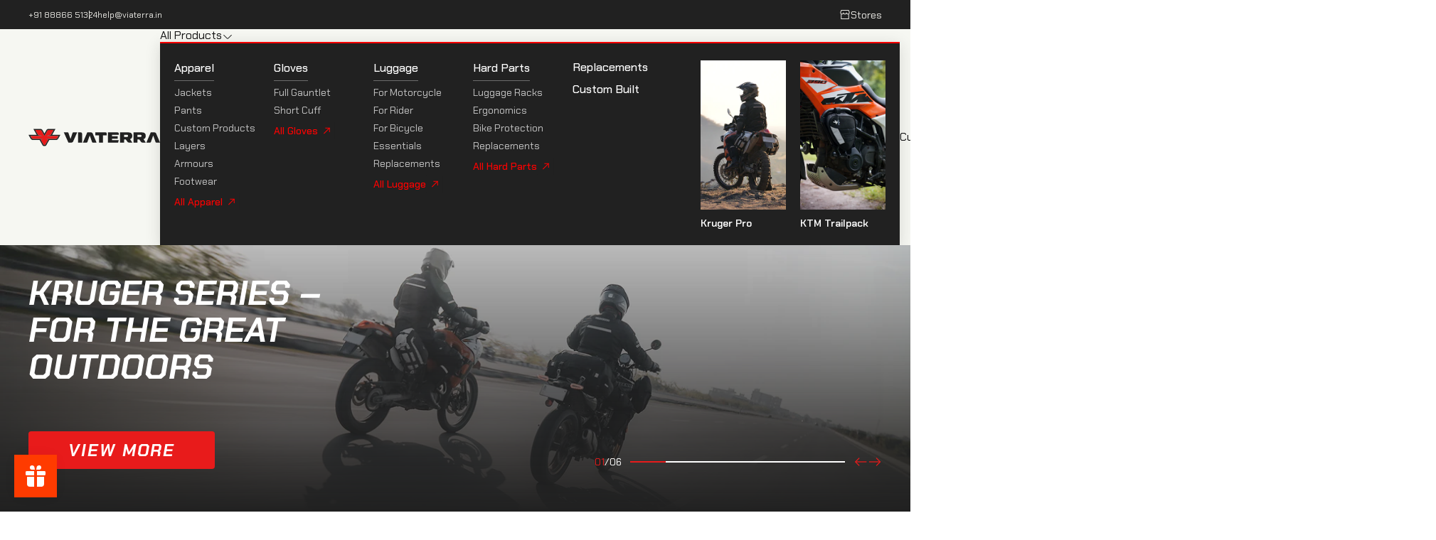

--- FILE ---
content_type: text/html; charset=utf-8
request_url: https://viaterragear.com/?attachment_id=16162
body_size: 65224
content:
<!doctype html>
<html
  class="no-js"
  lang="en"
>
  <head>
    <script async crossorigin fetchpriority="high" src="/cdn/shopifycloud/importmap-polyfill/es-modules-shim.2.4.0.js"></script>
<script src="https://sdk.breeze.in/configs/viaterra-gear-v2/crt.js" async></script>
    <script src="https://sdk.breeze.in/nexus/ctrl/shopify/mods/184.0.1/mod.js" async></script>
    <script src="//viaterragear.com/cdn/shop/t/126/assets/breezeUtmTracker.js?v=5028909034269049321768894815" async></script>
    <script
      src="https://sdk.breeze.in/forklift/6.0.1/app.js"
      type="module"
      async
      defer
      id="breeze-cart-script"
      data-access-token="a1bacd78f294ffa1be157ee11b6a18f1"
    ></script>
    <script>
      (function() {
        console.log('Script loaded');

        // Function to check visibility and click close button
        function handlePanelVisibility() {
          console.log('handlePanelVisibility called');
          const breezeCheckout = document.querySelector('#breezeCheckout');
          if (!breezeCheckout) {
            console.log('breezeCheckout element not found');
            return;
          }

          const shadowRoot = breezeCheckout.shadowRoot;
          if (!shadowRoot) {
            console.log('Shadow root not found');
            return;
          }

          const panel = shadowRoot.querySelector('.breeze-panel');
          console.log(">>> testing panel", panel);
          if (!panel) {
            console.log('Panel not found inside shadow root');
            return;
          }

          const closeButton = document.querySelector('button.button.close-button.cart-drawer__close-button.button-unstyled');
          if (!closeButton) {
            console.log('Close button not found');
            return;
          }

          const styles = getComputedStyle(panel);
          const visibility = styles.getPropertyValue('--panel-visibility').trim();
          console.log('Panel visibility:', visibility);

          if (visibility === 'visible') {
            console.log('Panel is visible. Clicking close button.');
            closeButton.click();
          } else {
            console.log('Panel is not visible. No action taken.');
          }
        }

        // Observer for attribute changes
        const observer = new MutationObserver((mutationsList) => {
          for (const mutation of mutationsList) {
            console.log('Mutation observed:', mutation);
            if (
              mutation.type === 'attributes' &&
              mutation.attributeName === 'class' &&
              mutation.target.classList.contains('breeze-panel')
            ) {
              console.log('Relevant mutation detected. Checking panel visibility...');
              handlePanelVisibility();
            }
          }
        });

        // Start observing once panel exists
        function startObserving() {
          console.log('Checking for panel...');
          const breezeCheckout = document.querySelector('#breezeCheckout');
          if (!breezeCheckout) {
            console.log('#breezeCheckout not found yet. Retrying...');
            return requestAnimationFrame(startObserving);
          }

          const shadowRoot = breezeCheckout.shadowRoot;
          if (!shadowRoot) {
            console.log('Shadow root not ready yet. Retrying...');
            return requestAnimationFrame(startObserving);
          }

          const panel = shadowRoot.querySelector('.breeze-panel');
          if (panel) {
            console.log('Panel found. Starting observer...');
            observer.observe(panel, { attributes: true });
            handlePanelVisibility(); // Check initial state
          } else {
            console.log('Panel not found yet. Retrying...');
            requestAnimationFrame(startObserving);
          }
        }

        // Wait for the page to load fully
        if (document.readyState === 'complete' || document.readyState === 'interactive') {
          console.log('Document ready. Starting observer setup...');
          startObserving();
        } else {
          console.log('Waiting for DOMContentLoaded...');
          document.addEventListener('DOMContentLoaded', () => {
            console.log('DOMContentLoaded event fired. Starting observer setup...');
            startObserving();
          });
        }
      })();
    </script>
    <link rel="stylesheet" href="https://cdn.jsdelivr.net/npm/swiper@11/swiper-bundle.min.css" />
    <link rel="stylesheet" href="https://cdn.jsdelivr.net/npm/@fancyapps/ui@6.0/dist/fancybox/fancybox.css" /><link href="//viaterragear.com/cdn/shop/t/126/assets/overflow-list.css?v=168694168152117541881765538608" as="style" rel="preload">
<link href="//viaterragear.com/cdn/shop/t/126/assets/base.css?v=179262528015188856691768894844" rel="stylesheet" type="text/css" media="all" />

    <link
      rel="expect"
      href="#MainContent"
      blocking="render"
      id="view-transition-render-blocker"
    >
<!-- Google Tag Manager -->
    <script>
      (function (w, d, s, l, i) {
        w[l] = w[l] || [];
        w[l].push({ 'gtm.start': new Date().getTime(), event: 'gtm.js' });
        var f = d.getElementsByTagName(s)[0],
          j = d.createElement(s),
          dl = l != 'dataLayer' ? '&l=' + l : '';
        j.async = true;
        j.src = 'https://www.googletagmanager.com/gtm.js?id=' + i + dl;
        f.parentNode.insertBefore(j, f);
      })(window, document, 'script', 'dataLayer', 'GTM-5L7QG6DG');
    </script>
    <!-- End Google Tag Manager -->
    <!-- Google tag (gtag.js) -->
    <script async src="https://www.googletagmanager.com/gtag/js?id=AW-965898156"></script>
    <script>
      window.dataLayer = window.dataLayer || [];
      function gtag() {
        dataLayer.push(arguments);
      }
      gtag('js', new Date());
      gtag('config', 'AW-965898156');
    </script><meta charset="utf-8">
<meta
  http-equiv="X-UA-Compatible"
  content="IE=edge"
>
<meta
  name="viewport"
  content="width=device-width,initial-scale=1"
>
<meta
  name="view-transition"
  content="same-origin"
>
<meta
  name="theme-color"
  content=""
>

<meta
  property="og:site_name"
  content="ViaTerra Gear"
>
<meta
  property="og:url"
  content="https://viaterragear.com/"
>
<meta
  property="og:title"
  content="Motorcycle Riding Gear &amp; Bike Riding Accessories | ViaTerra Gear"
>
<meta
  property="og:type"
  content="website"
>
<meta
  property="og:description"
  content="Shop premium Motorcycle Riding Gear &amp; Bike Touring Accessories from ViaTerra Gear. Purpose built for bikers who Value Protection, Comfort &amp; Adventure. Explore Rugged and Reliable Motorcycle Luggage, Riding Jackets, Boots, and Bike Riding Accessories built for long-distance touring."
><meta
    property="og:image"
    content="http://viaterragear.com/cdn/shop/files/Logo_-_Viaterra_Page_1.png?v=1760011936"
  >
  <meta
    property="og:image:secure_url"
    content="https://viaterragear.com/cdn/shop/files/Logo_-_Viaterra_Page_1.png?v=1760011936"
  >
  <meta
    property="og:image:width"
    content="2048"
  >
  <meta
    property="og:image:height"
    content="1152"
  ><meta
  name="twitter:card"
  content="summary_large_image"
>
<meta
  name="twitter:title"
  content="Motorcycle Riding Gear &amp; Bike Riding Accessories | ViaTerra Gear"
>
<meta
  name="twitter:description"
  content="Shop premium Motorcycle Riding Gear &amp; Bike Touring Accessories from ViaTerra Gear. Purpose built for bikers who Value Protection, Comfort &amp; Adventure. Explore Rugged and Reliable Motorcycle Luggage, Riding Jackets, Boots, and Bike Riding Accessories built for long-distance touring."
>

<title>
  Motorcycle Riding Gear &amp; Bike Riding Accessories | ViaTerra Gear
</title>

<link
  rel="canonical"
  href="https://viaterragear.com/"
>


  <meta
    name="description"
    content="Shop premium Motorcycle Riding Gear &amp; Bike Touring Accessories from ViaTerra Gear. Purpose built for bikers who Value Protection, Comfort &amp; Adventure. Explore Rugged and Reliable Motorcycle Luggage, Riding Jackets, Boots, and Bike Riding Accessories built for long-distance touring."
  >

<link rel="preconnect" href="https://fonts.googleapis.com">
<link rel="preconnect" href="https://fonts.gstatic.com" crossorigin>
<link href="https://fonts.googleapis.com/css2?family=Chakra+Petch:ital,wght@0,300;0,400;0,500;0,600;0,700;1,300;1,400;1,500;1,600;1,700&display=swap" rel="stylesheet"><link
    rel="preconnect"
    href="https://fonts.shopifycdn.com"
    crossorigin
  >
<link
    rel="preload"
    as="font"
    href="//viaterragear.com/cdn/fonts/inter/inter_n4.b2a3f24c19b4de56e8871f609e73ca7f6d2e2bb9.woff2"
    type="font/woff2"
    crossorigin
  ><link
    rel="preload"
    as="font"
    href="//viaterragear.com/cdn/fonts/inter/inter_n5.d7101d5e168594dd06f56f290dd759fba5431d97.woff2"
    type="font/woff2"
    crossorigin
  ><link
    rel="preload"
    as="font"
    href="//viaterragear.com/cdn/fonts/inter/inter_n7.02711e6b374660cfc7915d1afc1c204e633421e4.woff2"
    type="font/woff2"
    crossorigin
  ><link
    rel="preload"
    as="font"
    href="//viaterragear.com/cdn/fonts/inter/inter_n7.02711e6b374660cfc7915d1afc1c204e633421e4.woff2"
    type="font/woff2"
    crossorigin
  >
<script type="importmap">
  {
    "imports": {
      "@theme/critical": "//viaterragear.com/cdn/shop/t/126/assets/critical.js?v=34395725382898153171765538608",
      "@theme/product-title": "//viaterragear.com/cdn/shop/t/126/assets/product-title-truncation.js?v=81744426891537421781765538608",
      "@theme/component": "//viaterragear.com/cdn/shop/t/126/assets/component.js?v=74239122572524296041765538608",
      "@theme/dialog": "//viaterragear.com/cdn/shop/t/126/assets/dialog.js?v=94382931671780430451765538608",
      "@theme/events": "//viaterragear.com/cdn/shop/t/126/assets/events.js?v=59172389608566392641765538608",
      "@theme/focus": "//viaterragear.com/cdn/shop/t/126/assets/focus.js?v=60436577539430446401765538608",
      "@theme/morph": "//viaterragear.com/cdn/shop/t/126/assets/morph.js?v=175376767362814376631765538608",
      "@theme/paginated-list": "//viaterragear.com/cdn/shop/t/126/assets/paginated-list.js?v=95298315036233333871765538608",
      "@theme/performance": "//viaterragear.com/cdn/shop/t/126/assets/performance.js?v=25067702614201670671765538608",
      "@theme/product-form": "//viaterragear.com/cdn/shop/t/126/assets/product-form.js?v=127515301325557712001765538608",
      "@theme/recently-viewed-products": "//viaterragear.com/cdn/shop/t/126/assets/recently-viewed-products.js?v=94729125001750262651765538608",
      "@theme/scrolling": "//viaterragear.com/cdn/shop/t/126/assets/scrolling.js?v=10957690925586738441765538608",
      "@theme/section-renderer": "//viaterragear.com/cdn/shop/t/126/assets/section-renderer.js?v=180500180958962467501768893687",
      "@theme/section-hydration": "//viaterragear.com/cdn/shop/t/126/assets/section-hydration.js?v=157062676518609038941765538608",
      "@theme/utilities": "//viaterragear.com/cdn/shop/t/126/assets/utilities.js?v=74134695048702938781765538608",
      "@theme/variant-picker": "//viaterragear.com/cdn/shop/t/126/assets/variant-picker.js?v=1883904320595623271765538608",
      "@theme/media-gallery": "//viaterragear.com/cdn/shop/t/126/assets/media-gallery.js?v=111441960308641931071765538608",
      "@theme/quick-add": "//viaterragear.com/cdn/shop/t/126/assets/quick-add.js?v=74531385036627369001765538608",
      "@theme/paginated-list-aspect-ratio": "//viaterragear.com/cdn/shop/t/126/assets/paginated-list-aspect-ratio.js?v=25254270272143792451765538608",
      "@theme/popover-polyfill": "//viaterragear.com/cdn/shop/t/126/assets/popover-polyfill.js?v=119029313658895111201765538608"
    }
  }
</script>


  
  <script
    src="//viaterragear.com/cdn/shop/t/126/assets/view-transitions.js?v=84877080446900032951765538608"
    async
    blocking="render"
  ></script>
  


<link
  rel="modulepreload"
  href="//viaterragear.com/cdn/shop/t/126/assets/critical.js?v=34395725382898153171765538608"
>

<link
  rel="modulepreload"
  href="//viaterragear.com/cdn/shop/t/126/assets/utilities.js?v=74134695048702938781765538608"
  fetchpriority="low"
>
<link
  rel="modulepreload"
  href="//viaterragear.com/cdn/shop/t/126/assets/component.js?v=74239122572524296041765538608"
  fetchpriority="low"
>
<link
  rel="modulepreload"
  href="//viaterragear.com/cdn/shop/t/126/assets/section-renderer.js?v=180500180958962467501768893687"
  fetchpriority="low"
>
<link
  rel="modulepreload"
  href="//viaterragear.com/cdn/shop/t/126/assets/section-hydration.js?v=157062676518609038941765538608"
  fetchpriority="low"
>
<link
  rel="modulepreload"
  href="//viaterragear.com/cdn/shop/t/126/assets/morph.js?v=175376767362814376631765538608"
  fetchpriority="low"
>



<link
  rel="modulepreload"
  href="//viaterragear.com/cdn/shop/t/126/assets/focus.js?v=60436577539430446401765538608"
  fetchpriority="low"
>
<link
  rel="modulepreload"
  href="//viaterragear.com/cdn/shop/t/126/assets/recently-viewed-products.js?v=94729125001750262651765538608"
  fetchpriority="low"
>
<link
  rel="modulepreload"
  href="//viaterragear.com/cdn/shop/t/126/assets/scrolling.js?v=10957690925586738441765538608"
  fetchpriority="low"
>
<link
  rel="modulepreload"
  href="//viaterragear.com/cdn/shop/t/126/assets/events.js?v=59172389608566392641765538608"
  fetchpriority="low"
>
<script
  src="//viaterragear.com/cdn/shop/t/126/assets/popover-polyfill.js?v=119029313658895111201765538608"
  type="module"
  fetchpriority="low"
></script>
<script
  src="//viaterragear.com/cdn/shop/t/126/assets/quick-add.js?v=74531385036627369001765538608"
  type="module"
  fetchpriority="low"
></script>

  <script
    src="//viaterragear.com/cdn/shop/t/126/assets/cart-discount.js?v=107077853990124422021765538608"
    type="module"
    fetchpriority="low"
  ></script>

<script
  src="//viaterragear.com/cdn/shop/t/126/assets/dialog.js?v=94382931671780430451765538608"
  type="module"
  fetchpriority="low"
></script>
<script
  src="//viaterragear.com/cdn/shop/t/126/assets/variant-picker.js?v=1883904320595623271765538608"
  type="module"
  fetchpriority="low"
></script>
<script
  src="//viaterragear.com/cdn/shop/t/126/assets/product-card.js?v=158450422045373121441765538608"
  type="module"
  fetchpriority="low"
></script>
<script
  src="//viaterragear.com/cdn/shop/t/126/assets/product-form.js?v=127515301325557712001765538608"
  type="module"
  fetchpriority="low"
></script>
<script
  src="//viaterragear.com/cdn/shop/t/126/assets/accordion-custom.js?v=122034797127026185381765538608"
  type="module"
  fetchpriority="low"
></script>
<script
  src="//viaterragear.com/cdn/shop/t/126/assets/media.js?v=37825095869491791421765538608"
  type="module"
  fetchpriority="low"
></script>
<script
  src="//viaterragear.com/cdn/shop/t/126/assets/product-price.js?v=30079423257668675401765538608"
  type="module"
  fetchpriority="low"
></script>
<script
  src="//viaterragear.com/cdn/shop/t/126/assets/product-title-truncation.js?v=81744426891537421781765538608"
  type="module"
  fetchpriority="low"
></script>
<script
  src="//viaterragear.com/cdn/shop/t/126/assets/product-inventory.js?v=16343734458933704981765538608"
  type="module"
  fetchpriority="low"
></script>
<script
  src="//viaterragear.com/cdn/shop/t/126/assets/show-more.js?v=94563802205717136101765538608"
  type="module"
  fetchpriority="low"
></script>
<script
  src="//viaterragear.com/cdn/shop/t/126/assets/slideshow.js?v=63092151078244317761768889495"
  type="module"
  fetchpriority="low"
></script>
<script
  src="//viaterragear.com/cdn/shop/t/126/assets/anchored-popover.js?v=143092715850611436701765538608"
  type="module"
  fetchpriority="low"
></script>
<script
  src="//viaterragear.com/cdn/shop/t/126/assets/floating-panel.js?v=128677600744947036551765538608"
  type="module"
  fetchpriority="low"
></script>
<script
  src="//viaterragear.com/cdn/shop/t/126/assets/video-background.js?v=25237992823806706551765538608"
  type="module"
  fetchpriority="low"
></script>
<script
  src="//viaterragear.com/cdn/shop/t/126/assets/component-quantity-selector.js?v=56330027151833116691765538608"
  type="module"
  fetchpriority="low"
></script>
<script
  src="//viaterragear.com/cdn/shop/t/126/assets/media-gallery.js?v=111441960308641931071765538608"
  type="module"
  fetchpriority="low"
></script>
<script
  src="//viaterragear.com/cdn/shop/t/126/assets/rte-formatter.js?v=101420294193111439321765538608"
  type="module"
  fetchpriority="low"
></script>
<script
  src="//viaterragear.com/cdn/shop/t/126/assets/gift-card-recipient-form.js?v=129634859299628245901765538608"
  type="module"
  fetchpriority="low"
></script>


  <script
    src="//viaterragear.com/cdn/shop/t/126/assets/localization.js?v=141142597677299001261765538608"
    type="module"
    fetchpriority="low"
  ></script>





  <script
    src="//viaterragear.com/cdn/shop/t/126/assets/product-card-link.js?v=97122579314620396511765538608"
    type="module"
    fetchpriority="low"
  ></script>


<script
  src="//viaterragear.com/cdn/shop/t/126/assets/auto-close-details.js?v=58350291535404441581765538608"
  defer="defer"
></script>

<script>
  const basePath = 'https://cdn.shopify.com/static/themes/horizon/placeholders';
  const Theme = {
    placeholders: {
      general: [
        `${basePath}/general-1.png`,
        `${basePath}/general-2.png`,
        `${basePath}/general-3.png`,
        `${basePath}/general-4.png`,
        `${basePath}/general-5.png`,
        `${basePath}/general-6.png`,
        `${basePath}/general-7.png`,
      ],
      product: [`${basePath}/product-ball.png`, `${basePath}/product-cone.png`, `${basePath}/product-cube.png`],
    },
    translations: {
      placeholder_image: `Placeholder image`,
      added: `Added`,
      recipient_form_fields_visible: `Recipient form fields are now visible`,
      recipient_form_fields_hidden: `Recipient form fields are now hidden`,
      recipient_form_error: `There was an error with the form submission`,
    },
    routes: {
      cart_add_url: '/cart/add.js',
      cart_change_url: '/cart/change',
      cart_update_url: '/cart/update',
      cart_url: '/cart',
      predictive_search_url: '/search/suggest',
      search_url: '/search',
    },
    template: {
      name: 'index',
    },
  };
</script>
<style data-shopify>


  @font-face {
  font-family: Inter;
  font-weight: 400;
  font-style: normal;
  font-display: swap;
  src: url("//viaterragear.com/cdn/fonts/inter/inter_n4.b2a3f24c19b4de56e8871f609e73ca7f6d2e2bb9.woff2") format("woff2"),
       url("//viaterragear.com/cdn/fonts/inter/inter_n4.af8052d517e0c9ffac7b814872cecc27ae1fa132.woff") format("woff");
}

  @font-face {
  font-family: Inter;
  font-weight: 700;
  font-style: normal;
  font-display: swap;
  src: url("//viaterragear.com/cdn/fonts/inter/inter_n7.02711e6b374660cfc7915d1afc1c204e633421e4.woff2") format("woff2"),
       url("//viaterragear.com/cdn/fonts/inter/inter_n7.6dab87426f6b8813070abd79972ceaf2f8d3b012.woff") format("woff");
}

  @font-face {
  font-family: Inter;
  font-weight: 400;
  font-style: italic;
  font-display: swap;
  src: url("//viaterragear.com/cdn/fonts/inter/inter_i4.feae1981dda792ab80d117249d9c7e0f1017e5b3.woff2") format("woff2"),
       url("//viaterragear.com/cdn/fonts/inter/inter_i4.62773b7113d5e5f02c71486623cf828884c85c6e.woff") format("woff");
}

  @font-face {
  font-family: Inter;
  font-weight: 700;
  font-style: italic;
  font-display: swap;
  src: url("//viaterragear.com/cdn/fonts/inter/inter_i7.b377bcd4cc0f160622a22d638ae7e2cd9b86ea4c.woff2") format("woff2"),
       url("//viaterragear.com/cdn/fonts/inter/inter_i7.7c69a6a34e3bb44fcf6f975857e13b9a9b25beb4.woff") format("woff");
}


  


    @font-face {
  font-family: Inter;
  font-weight: 500;
  font-style: normal;
  font-display: swap;
  src: url("//viaterragear.com/cdn/fonts/inter/inter_n5.d7101d5e168594dd06f56f290dd759fba5431d97.woff2") format("woff2"),
       url("//viaterragear.com/cdn/fonts/inter/inter_n5.5332a76bbd27da00474c136abb1ca3cbbf259068.woff") format("woff");
}

    @font-face {
  font-family: Inter;
  font-weight: 700;
  font-style: normal;
  font-display: swap;
  src: url("//viaterragear.com/cdn/fonts/inter/inter_n7.02711e6b374660cfc7915d1afc1c204e633421e4.woff2") format("woff2"),
       url("//viaterragear.com/cdn/fonts/inter/inter_n7.6dab87426f6b8813070abd79972ceaf2f8d3b012.woff") format("woff");
}

    @font-face {
  font-family: Inter;
  font-weight: 500;
  font-style: italic;
  font-display: swap;
  src: url("//viaterragear.com/cdn/fonts/inter/inter_i5.4474f48e6ab2b1e01aa2b6d942dd27fa24f2d99f.woff2") format("woff2"),
       url("//viaterragear.com/cdn/fonts/inter/inter_i5.493dbd6ee8e49f4ad722ebb68d92f201af2c2f56.woff") format("woff");
}

    @font-face {
  font-family: Inter;
  font-weight: 700;
  font-style: italic;
  font-display: swap;
  src: url("//viaterragear.com/cdn/fonts/inter/inter_i7.b377bcd4cc0f160622a22d638ae7e2cd9b86ea4c.woff2") format("woff2"),
       url("//viaterragear.com/cdn/fonts/inter/inter_i7.7c69a6a34e3bb44fcf6f975857e13b9a9b25beb4.woff") format("woff");
}

  

  


    @font-face {
  font-family: Inter;
  font-weight: 700;
  font-style: normal;
  font-display: swap;
  src: url("//viaterragear.com/cdn/fonts/inter/inter_n7.02711e6b374660cfc7915d1afc1c204e633421e4.woff2") format("woff2"),
       url("//viaterragear.com/cdn/fonts/inter/inter_n7.6dab87426f6b8813070abd79972ceaf2f8d3b012.woff") format("woff");
}

    @font-face {
  font-family: Inter;
  font-weight: 700;
  font-style: normal;
  font-display: swap;
  src: url("//viaterragear.com/cdn/fonts/inter/inter_n7.02711e6b374660cfc7915d1afc1c204e633421e4.woff2") format("woff2"),
       url("//viaterragear.com/cdn/fonts/inter/inter_n7.6dab87426f6b8813070abd79972ceaf2f8d3b012.woff") format("woff");
}

    @font-face {
  font-family: Inter;
  font-weight: 700;
  font-style: italic;
  font-display: swap;
  src: url("//viaterragear.com/cdn/fonts/inter/inter_i7.b377bcd4cc0f160622a22d638ae7e2cd9b86ea4c.woff2") format("woff2"),
       url("//viaterragear.com/cdn/fonts/inter/inter_i7.7c69a6a34e3bb44fcf6f975857e13b9a9b25beb4.woff") format("woff");
}

    @font-face {
  font-family: Inter;
  font-weight: 700;
  font-style: italic;
  font-display: swap;
  src: url("//viaterragear.com/cdn/fonts/inter/inter_i7.b377bcd4cc0f160622a22d638ae7e2cd9b86ea4c.woff2") format("woff2"),
       url("//viaterragear.com/cdn/fonts/inter/inter_i7.7c69a6a34e3bb44fcf6f975857e13b9a9b25beb4.woff") format("woff");
}

  

  

  :root {
    /* Page Layout */
    --sidebar-width: 25rem;
    --narrow-content-width: 36rem;
    --normal-content-width: 42rem;
    --wide-content-width: 46rem;
    --narrow-page-width: 90rem;
    --normal-page-width: 120rem;
    --wide-page-width: 150rem;

    /* Section Heights */
    --section-height-small: 15rem;
    --section-height-medium: 25rem;
    --section-height-large: 35rem;

    @media screen and (min-width: 40em) {
      --section-height-small: 40svh;
      --section-height-medium: 55svh;
      --section-height-large: 70svh;
    }

    @media screen and (min-width: 60em) {
      --section-height-small: 50svh;
      --section-height-medium: 65svh;
      --section-height-large: 80svh;
    }

    /* Letter spacing */
    --letter-spacing-sm: 0.06em;
    --letter-spacing-md: 0.13em;

    /* Font families */
    --font-body--family: "Chakra Petch", sans-serif;
    --font-body--style: normal;
    --font-body--weight: 400;
    --font-subheading--family: "Chakra Petch", sans-serif;
    --font-subheading--style: normal;
    --font-subheading--weight: 500;
    --font-heading--family: "Chakra Petch", sans-serif;
    --font-heading--style: normal;
    --font-heading--weight: 700;
    --font-accent--family: "Chakra Petch", sans-serif;
    --font-accent--style: normal;
    --font-accent--weight: 700;

    /* Margin sizes */
    --font-h1--spacing: 0.25em;
    --font-h2--spacing: 0.25em;
    --font-h3--spacing: 0.25em;
    --font-h4--spacing: 0.25em;
    --font-h5--spacing: 0.25em;
    --font-h6--spacing: 0.25em;
    --font-paragraph--spacing: 0.5em;

    /* Heading colors */
    --font-h1--color: var(--color-foreground-heading);
    --font-h2--color: var(--color-foreground-heading);
    --font-h3--color: var(--color-foreground-heading);
    --font-h4--color: var(--color-foreground-heading);
    --font-h5--color: var(--color-foreground-heading);
    --font-h6--color: var(--color-foreground-heading);

    /** Z-Index / Layering */
    --layer-section-background: -2;
    --layer-lowest: -1;
    --layer-base: 0;
    --layer-flat: 1;
    --layer-raised: 2;
    --layer-heightened: 4;
    --layer-sticky: 8;
    --layer-window-overlay: 10;
    --layer-header-menu: 12;
    --layer-overlay: 16;
    --layer-menu-drawer: 18;
    --layer-temporary: 20;

    /* Max-width / Measure */
    --max-width--body-normal: 50ch;
    --max-width--body-narrow: 35ch;

    --max-width--heading-normal: 50ch;
    --max-width--heading-narrow: 30ch;

    --max-width--display-normal: 20ch;
    --max-width--display-narrow: 15ch;
    --max-width--display-tight: 5ch;

    /* Letter-spacing / Tracking */
    --letter-spacing--display-tight: -0.03em;
    --letter-spacing--display-normal: 0em;
    --letter-spacing--display-loose: 0.03em;

    --letter-spacing--heading-tight: -0.03em;
    --letter-spacing--heading-normal: 0em;
    --letter-spacing--heading-loose: 0.03em;

    --letter-spacing--body-tight: -0.03em;
    --letter-spacing--body-normal: 0em;
    --letter-spacing--body-loose: 0.03em;

    /* Line height / Leading */
    --line-height: 1;

    --line-height--display-tight: 1;
    --line-height--display-normal: 1.1;
    --line-height--display-loose: 1.2;

    --line-height--heading-tight: 1.15;
    --line-height--heading-normal: 1.25;
    --line-height--heading-loose: 1.35;

    --line-height--body-tight: 1.2;
    --line-height--body-normal: 1.4;
    --line-height--body-loose: 1.6;

    /* Typography presets */
    --font-size--paragraph: 0.875rem;--font-size--h1: clamp(3.0rem, 5.6vw, 3.5rem);--font-size--h2: clamp(2.75rem, 4.8vw, 3.0rem);--font-size--h3: 2.5rem;--font-size--h4: 2.0rem;--font-size--h5: 1.5rem;--font-size--h6: 1.125rem;--font-paragraph--weight: 400;--font-paragraph--letter-spacing: var(--letter-spacing--body-normal);--font-paragraph--size: var(--font-size--paragraph);--font-paragraph--family: var(--font-body--family);--font-paragraph--style: var(--font-body--style);--font-paragraph--case: ;--font-paragraph--line-height: var(--line-height--body-loose);--font-h1--weight: var(--font-heading--weight);--font-h1--letter-spacing: var(--letter-spacing--heading-normal);--font-h1--size: var(--font-size--h1);--font-h1--family: var(--font-heading--family);--font-h1--style: var(--font-heading--style);--font-h1--case: uppercase;--font-h1--line-height: var(--line-height--display-normal);--font-h2--weight: var(--font-heading--weight);--font-h2--letter-spacing: var(--letter-spacing--heading-normal);--font-h2--size: var(--font-size--h2);--font-h2--family: var(--font-heading--family);--font-h2--style: var(--font-heading--style);--font-h2--case: uppercase;--font-h2--line-height: var(--line-height--display-normal);--font-h3--weight: var(--font-heading--weight);--font-h3--letter-spacing: var(--letter-spacing--heading-normal);--font-h3--size: var(--font-size--h3);--font-h3--family: var(--font-heading--family);--font-h3--style: var(--font-heading--style);--font-h3--case: uppercase;--font-h3--line-height: var(--line-height--display-normal);--font-h4--weight: var(--font-heading--weight);--font-h4--letter-spacing: var(--letter-spacing--heading-normal);--font-h4--size: var(--font-size--h4);--font-h4--family: var(--font-heading--family);--font-h4--style: var(--font-heading--style);--font-h4--case: uppercase;--font-h4--line-height: var(--line-height--display-normal);--font-h5--weight: var(--font-subheading--weight);--font-h5--letter-spacing: var(--letter-spacing--heading-normal);--font-h5--size: var(--font-size--h5);--font-h5--family: var(--font-subheading--family);--font-h5--style: var(--font-subheading--style);--font-h5--case: uppercase;--font-h5--line-height: var(--line-height--display-normal);--font-h6--weight: var(--font-subheading--weight);--font-h6--letter-spacing: var(--letter-spacing--heading-normal);--font-h6--size: var(--font-size--h6);--font-h6--family: var(--font-subheading--family);--font-h6--style: var(--font-subheading--style);--font-h6--case: uppercase;--font-h6--line-height: var(--line-height--display-normal);

    /* Hardcoded font sizes */
    --font-size--2xs: 0.625rem;
    --font-size--xs: 0.8125rem;
    --font-size--sm: 0.875rem;
    --font-size--md: 1rem;
    --font-size--lg: 1.125rem;
    --font-size--xl: 1.25rem;
    --font-size--2xl: 1.5rem;
    --font-size--3xl: 2rem;
    --font-size--4xl: 2.5rem;
    --font-size--5xl: 3rem;
    --font-size--6xl: 3.5rem;

    /* Menu font sizes */
    --menu-font-sm--size: 0.875rem;
    --menu-font-sm--line-height: calc(1.1 + 0.5 * min(16 / 14));
    --menu-font-md--size: 1rem;
    --menu-font-md--line-height: calc(1.1 + 0.5 * min(16 / 16));
    --menu-font-lg--size: 1.125rem;
    --menu-font-lg--line-height: calc(1.1 + 0.5 * min(16 / 18));
    --menu-font-xl--size: 1.25rem;
    --menu-font-xl--line-height: calc(1.1 + 0.5 * min(16 / 20));
    --menu-font-2xl--size: 1.75rem;
    --menu-font-2xl--line-height: calc(1.1 + 0.5 * min(16 / 28));

    /* Colors */
    --color-error: #8B0000;
    --color-success: #006400;
    --color-white: #FFFFFF;
    --color-white-rgb: 255 255 255;
    --color-black: #000000;
    --color-instock: #3ED660;
    --color-lowstock: #EE9441;
    --color-outofstock: #C8C8C8;

    /* Opacity */
    --opacity-5: 0.05;
    --opacity-8: 0.08;
    --opacity-10: 0.1;
    --opacity-15: 0.15;
    --opacity-20: 0.2;
    --opacity-25: 0.25;
    --opacity-30: 0.3;
    --opacity-40: 0.4;
    --opacity-50: 0.5;
    --opacity-60: 0.6;
    --opacity-70: 0.7;
    --opacity-80: 0.8;
    --opacity-85: 0.85;
    --opacity-90: 0.9;
    --opacity-subdued-text: var(--opacity-70);

    --shadow-button: 0 2px 3px rgb(0 0 0 / 20%);
    --gradient-image-overlay: linear-gradient(to top, rgb(0 0 0 / 0.5), transparent);

    /* Spacing */
    --margin-3xs: 0.125rem;
    --margin-2xs: 0.3rem;
    --margin-xs: 0.5rem;
    --margin-sm: 0.7rem;
    --margin-md: 0.8rem;
    --margin-lg: 1rem;
    --margin-xl: 1.25rem;
    --margin-2xl: 1.5rem;
    --margin-3xl: 1.75rem;
    --margin-4xl: 2rem;
    --margin-5xl: 3rem;
    --margin-6xl: 5rem;

    --scroll-margin: 50px;

    --padding-3xs: 0.125rem;
    --padding-2xs: 0.25rem;
    --padding-xs: 0.5rem;
    --padding-sm: 0.7rem;
    --padding-md: 0.8rem;
    --padding-lg: 1rem;
    --padding-xl: 1.25rem;
    --padding-2xl: 1.5rem;
    --padding-3xl: 1.75rem;
    --padding-4xl: 2rem;
    --padding-5xl: 3rem;
    --padding-6xl: 4rem;

    --gap-3xs: 0.125rem;
    --gap-2xs: 0.3rem;
    --gap-xs: 0.5rem;
    --gap-sm: 0.7rem;
    --gap-md: 0.9rem;
    --gap-lg: 1rem;
    --gap-xl: 1.25rem;
    --gap-2xl: 2rem;
    --gap-3xl: 3rem;

    --spacing-scale-sm: 0.6;
    --spacing-scale-md: 0.7;
    --spacing-scale-default: 1.0;

    /* Checkout buttons gap */
    --checkout-button-gap: 8px;

    /* Borders */
    --style-border-width: 1px;
    --style-border-radius-xs: 0.2rem;
    --style-border-radius-sm: 0.6rem;
    --style-border-radius-md: 0.8rem;
    --style-border-radius-50: 50%;
    --style-border-radius-lg: 1rem;
    --style-border-radius-pills: 0px;
    --style-border-radius-inputs: 0px;
    --style-border-radius-buttons-primary: 4px;
    --style-border-radius-buttons-secondary: 4px;
    --style-border-width-primary: 0px;
    --style-border-width-secondary: 0px;
    --style-border-width-inputs: 0px;
    --style-border-radius-popover: 0px;
    --style-border-popover: 1px none rgb(var(--color-border-rgb) / 50%);
    --style-border-drawer: 1px none rgb(var(--color-border-rgb) / 50%);
    --style-border-swatch-opacity: 0%;
    --style-border-swatch-width: 0px;
    --style-border-swatch-style: solid;

    /* Animation */
    --ease-out-cubic: cubic-bezier(0.33, 1, 0.68, 1);
    --ease-out-quad: cubic-bezier(0.32, 0.72, 0, 1);
    --animation-speed-fast: 0.0625s;
    --animation-speed: 0.125s;
    --animation-speed-slow: 0.2s;
    --animation-speed-medium: 0.15s;
    --animation-easing: ease-in-out;
    --animation-slideshow-easing: cubic-bezier(0.4, 0, 0.2, 1);
    --drawer-animation-speed: 0.2s;
    --animation-values-slow: var(--animation-speed-slow) var(--animation-easing);
    --animation-values: var(--animation-speed) var(--animation-easing);
    --animation-values-fast: var(--animation-speed-fast) var(--animation-easing);
    --animation-values-allow-discrete: var(--animation-speed) var(--animation-easing) allow-discrete;
    --animation-timing-hover: cubic-bezier(0.25, 0.46, 0.45, 0.94);
    --animation-timing-active: cubic-bezier(0.5, 0, 0.75, 0);
    --animation-timing-bounce: cubic-bezier(0.34, 1.56, 0.64, 1);
    --animation-timing-default: cubic-bezier(0, 0, 0.2, 1);
    --animation-timing-fade-in: cubic-bezier(0.16, 1, 0.3, 1);
    --animation-timing-fade-out: cubic-bezier(0.4, 0, 0.2, 1);

    /* View transitions */
    /* View transition old */
    --view-transition-old-main-content: var(--animation-speed) var(--animation-easing) both fadeOut;

    /* View transition new */
    --view-transition-new-main-content: var(--animation-speed) var(--animation-easing) both fadeIn, var(--animation-speed) var(--animation-easing) both slideInTopViewTransition;

    /* Focus */
    --focus-outline-width: 0.09375rem;
    --focus-outline-offset: 0.2em;

    /* Badges */
    --badge-blob-padding-block: 1px;
    --badge-blob-padding-inline: 12px 8px;
    --badge-rectangle-padding-block: 1px;
    --badge-rectangle-padding-inline: 6px;
    @media screen and (min-width: 750px) {
      --badge-blob-padding-block: 4px;
      --badge-blob-padding-inline: 16px 12px;
      --badge-rectangle-padding-block: 4px;
      --badge-rectangle-padding-inline: 10px;
    }

    /* Icons */
    --icon-size-2xs: 0.6rem;
    --icon-size-xs: 0.85rem;
    --icon-size-sm: 1.25rem;
    --icon-size-md: 1.375rem;
    --icon-size-lg: 1.5rem;
    --icon-stroke-width: 1.5px;

    /* Input */
    --input-email-min-width: 200px;
    --input-search-max-width: 650px;
    --input-padding-y: 0.8rem;
    --input-padding-x: 0.8rem;
    --input-padding: var(--input-padding-y) var(--input-padding-x);
    --input-box-shadow-width: var(--style-border-width-inputs);
    --input-box-shadow: 0 0 0 var(--input-box-shadow-width) var(--color-input-border);
    --input-box-shadow-focus: 0 0 0 calc(var(--input-box-shadow-width) + 0.5px) var(--color-input-border);
    --input-disabled-background-color: rgb(var(--color-foreground-rgb) / var(--opacity-10));
    --input-disabled-border-color: rgb(var(--color-foreground-rgb) / var(--opacity-5));
    --input-disabled-text-color: rgb(var(--color-foreground-rgb) / var(--opacity-50));
    --input-textarea-min-height: 55px;

    /* Button size */
    --button-size-sm: 30px;
    --button-size-md: 36px;
    --button-size: var(--minimum-touch-target);
    --button-padding-inline: 24px;
    --button-padding-block: 16px;

    /* Button font-family */
    --button-font-family-primary: var(--font-body--family);
    --button-font-family-secondary: var(--font-body--family);

    /* Button font-weight */
    --button-font-weight-primary: 700;
    --button-font-weight-secondary: 700;

    /* Button text case */
    --button-text-case: ;
    --button-text-case-primary: uppercase;
    --button-text-case-secondary: uppercase;

    /* Borders */
    --border-color: rgb(var(--color-border-rgb) / var(--opacity-50));
    --border-width-sm: 1px;
    --border-width-md: 2px;
    --border-width-lg: 5px;

    /* Drawers */
    --drawer-inline-padding: 25px;
    --drawer-menu-inline-padding: 2.5rem;
    --drawer-header-block-padding: 20px;
    --drawer-content-block-padding: 10px;
    --drawer-header-desktop-top: 0rem;
    --drawer-padding: calc(var(--padding-sm) + 7px);
    --drawer-height: 100dvh;
    --drawer-width: 95vw;
    --drawer-max-width: 500px;

    /* Variant Picker Swatches */
    --variant-picker-swatch-width-unitless: 40;
    --variant-picker-swatch-height-unitless: 40;
    --variant-picker-swatch-width: 40px;
    --variant-picker-swatch-height: 40px;
    --variant-picker-swatch-radius: 0px;
    --variant-picker-border-width: 0px;
    --variant-picker-border-style: solid;
    --variant-picker-border-opacity: 0%;

    /* Variant Picker Buttons */
    --variant-picker-button-radius: 0px;
    --variant-picker-button-border-width: 1px;

    /* Slideshow */
    --slideshow-controls-size: 3.5rem;
    --slideshow-controls-icon: 2rem;
    --peek-next-slide-size: 3rem;

    /* Utilities */
    --backdrop-opacity: 0.15;
    --backdrop-color-rgb: var(--color-shadow-rgb);
    --minimum-touch-target: 44px;
    --disabled-opacity: 0.5;
    --skeleton-opacity: 0.025;

    /* Shapes */
    --shape--circle: circle(50% at center);
    --shape--sunburst: polygon(100% 50%,94.62% 55.87%,98.3% 62.94%,91.57% 67.22%,93.3% 75%,85.7% 77.39%,85.36% 85.36%,77.39% 85.7%,75% 93.3%,67.22% 91.57%,62.94% 98.3%,55.87% 94.62%,50% 100%,44.13% 94.62%,37.06% 98.3%,32.78% 91.57%,25% 93.3%,22.61% 85.7%,14.64% 85.36%,14.3% 77.39%,6.7% 75%,8.43% 67.22%,1.7% 62.94%,5.38% 55.87%,0% 50%,5.38% 44.13%,1.7% 37.06%,8.43% 32.78%,6.7% 25%,14.3% 22.61%,14.64% 14.64%,22.61% 14.3%,25% 6.7%,32.78% 8.43%,37.06% 1.7%,44.13% 5.38%,50% 0%,55.87% 5.38%,62.94% 1.7%,67.22% 8.43%,75% 6.7%,77.39% 14.3%,85.36% 14.64%,85.7% 22.61%,93.3% 25%,91.57% 32.78%,98.3% 37.06%,94.62% 44.13%);
    --shape--diamond: polygon(50% 0%, 100% 50%, 50% 100%, 0% 50%);
    --shape--blob: polygon(85.349% 11.712%, 87.382% 13.587%, 89.228% 15.647%, 90.886% 17.862%, 92.359% 20.204%, 93.657% 22.647%, 94.795% 25.169%, 95.786% 27.752%, 96.645% 30.382%, 97.387% 33.048%, 98.025% 35.740%, 98.564% 38.454%, 99.007% 41.186%, 99.358% 43.931%, 99.622% 46.685%, 99.808% 49.446%, 99.926% 52.210%, 99.986% 54.977%, 99.999% 57.744%, 99.975% 60.511%, 99.923% 63.278%, 99.821% 66.043%, 99.671% 68.806%, 99.453% 71.565%, 99.145% 74.314%, 98.724% 77.049%, 98.164% 79.759%, 97.433% 82.427%, 96.495% 85.030%, 95.311% 87.529%, 93.841% 89.872%, 92.062% 91.988%, 89.972% 93.796%, 87.635% 95.273%, 85.135% 96.456%, 82.532% 97.393%, 79.864% 98.127%, 77.156% 98.695%, 74.424% 99.129%, 71.676% 99.452%, 68.918% 99.685%, 66.156% 99.844%, 63.390% 99.942%, 60.624% 99.990%, 57.856% 99.999%, 55.089% 99.978%, 52.323% 99.929%, 49.557% 99.847%, 46.792% 99.723%, 44.031% 99.549%, 41.273% 99.317%, 38.522% 99.017%, 35.781% 98.639%, 33.054% 98.170%, 30.347% 97.599%, 27.667% 96.911%, 25.024% 96.091%, 22.432% 95.123%, 19.907% 93.994%, 17.466% 92.690%, 15.126% 91.216%, 12.902% 89.569%, 10.808% 87.761%, 8.854% 85.803%, 7.053% 83.703%, 5.418% 81.471%, 3.962% 79.119%, 2.702% 76.656%, 1.656% 74.095%, 0.846% 71.450%, 0.294% 68.740%, 0.024% 65.987%, 0.050% 63.221%, 0.343% 60.471%, 0.858% 57.752%, 1.548% 55.073%, 2.370% 52.431%, 3.283% 49.819%, 4.253% 47.227%, 5.249% 44.646%, 6.244% 42.063%, 7.211% 39.471%, 8.124% 36.858%, 8.958% 34.220%, 9.711% 31.558%, 10.409% 28.880%, 11.083% 26.196%, 11.760% 23.513%, 12.474% 20.839%, 13.259% 18.186%, 14.156% 15.569%, 15.214% 13.012%, 16.485% 10.556%, 18.028% 8.261%, 19.883% 6.211%, 22.041% 4.484%, 24.440% 3.110%, 26.998% 2.057%, 29.651% 1.275%, 32.360% 0.714%, 35.101% 0.337%, 37.859% 0.110%, 40.624% 0.009%, 43.391% 0.016%, 46.156% 0.113%, 48.918% 0.289%, 51.674% 0.533%, 54.425% 0.837%, 57.166% 1.215%, 59.898% 1.654%, 62.618% 2.163%, 65.322% 2.750%, 68.006% 3.424%, 70.662% 4.197%, 73.284% 5.081%, 75.860% 6.091%, 78.376% 7.242%, 80.813% 8.551%, 83.148% 10.036%, 85.349% 11.712%);

    /* Buy buttons */
    --height-buy-buttons: calc(var(--padding-lg) * 2 + var(--icon-size-sm));

    /* Card image height variables */
    --height-small: 10rem;
    --height-medium: 11.5rem;
    --height-large: 13rem;
    --height-full: 100vh;

    @media screen and (min-width: 750px) {
      --height-small: 17.5rem;
      --height-medium: 21.25rem;
      --height-large: 25rem;
    }

    /* Modal */
    --modal-max-height: 65dvh;

    /* Card styles for search */
    --card-bg-hover: rgb(var(--color-foreground-rgb) / var(--opacity-5));
    --card-border-hover: rgb(var(--color-foreground-rgb) / var(--opacity-30));
    --card-border-focus: rgb(var(--color-foreground-rgb) / var(--opacity-10));

    /* Cart */
    --cart-primary-font-family: var(--font-body--family);
    --cart-primary-font-style: var(--font-body--style);
    --cart-primary-font-weight: var(--font-body--weight);
    --cart-secondary-font-family: var(--font-secondary--family);
    --cart-secondary-font-style: var(--font-secondary--style);
    --cart-secondary-font-weight: var(--font-secondary--weight);

    --font-paragraph--weight: 400;
  }
</style>
<style data-shopify>
  
    
      :root,
    
    
    
    .color-scheme-1 {
        --color-background: rgb(255 255 255 / 1.0);
        /* RGB values only to apply different opacities - Relative color values are not supported in iOS < 16.4 */
        --color-background-rgb: 255 255 255;
        --opacity-5-15: 0.05;
        --opacity-10-25: 0.1;
        --opacity-35-55: 0.35;
        --opacity-40-60: 0.4;
        --opacity-30-60: 0.3;
        --color-foreground: rgb(33 33 33 / 1.0);
        --color-foreground-rgb: 33 33 33;
        --color-foreground-heading: rgb(33 33 33 / 1.0);
        --color-foreground-heading-rgb: 33 33 33;
        --color-primary: rgb(33 33 33 / 1.0);
        --color-primary-rgb: 33 33 33;
        --color-primary-hover: rgb(33 33 33 / 1.0);
        --color-primary-hover-rgb: 33 33 33;
        --color-border: rgb(33 33 33 / 1.0);
        --color-border-rgb: 33 33 33;
        --color-shadow: rgb(33 33 33 / 1.0);
        --color-shadow-rgb: 33 33 33;
        --color-primary-button-text: rgb(255 255 255 / 1.0);
        --color-primary-button-background: rgb(232 27 27 / 1.0);
        --color-primary-button-border: rgb(232 27 27 / 1.0);
        --color-primary-button-hover-text: rgb(255 255 255 / 1.0);
        --color-primary-button-hover-background: rgb(232 27 27 / 1.0);
        --color-primary-button-hover-border: rgb(232 27 27 / 1.0);
        --color-secondary-button-text: rgb(255 255 255 / 1.0);
        --color-secondary-button-background: rgb(232 27 27 / 1.0);
        --color-secondary-button-border: rgb(232 27 27 / 1.0);
        --color-secondary-button-hover-text: rgb(255 255 255 / 1.0);
        --color-secondary-button-hover-background: rgb(232 27 27 / 1.0);
        --color-secondary-button-hover-border: rgb(232 27 27 / 1.0);
        --color-input-background: rgb(255 255 255 / 1.0);
        --color-input-text: rgb(109 109 109 / 1.0);
        --color-input-text-rgb: 109 109 109;
        --color-input-border: rgb(255 255 255 / 1.0);
        --color-input-hover-background: rgb(255 255 255 / 1.0);
        --color-variant-background: rgb(243 245 247 / 1.0);
        --color-variant-border: rgb(243 245 247 / 1.0);
        --color-variant-text: rgb(61 61 61 / 1.0);
        --color-variant-text-rgb: 61 61 61;
        --color-variant-hover-background: rgb(243 245 247 / 1.0);
        --color-variant-hover-text: rgb(61 61 61 / 1.0);
        --color-variant-hover-border: rgb(243 245 247 / 1.0);
        --color-selected-variant-background: rgb(243 245 247 / 1.0);
        --color-selected-variant-border: rgb(33 33 33 / 1.0);
        --color-selected-variant-text: rgb(33 33 33 / 1.0);
        --color-selected-variant-hover-background: rgb(243 245 247 / 1.0);
        --color-selected-variant-hover-text: rgb(33 33 33 / 1.0);
        --color-selected-variant-hover-border: rgb(33 33 33 / 1.0);

        --input-disabled-background-color: rgb(var(--color-foreground-rgb) / var(--opacity-10));
        --input-disabled-border-color: rgb(var(--color-foreground-rgb) / var(--opacity-5-15));
        --input-disabled-text-color: rgb(var(--color-foreground-rgb) / var(--opacity-50));
        --color-foreground-muted: rgb(var(--color-foreground-rgb) / var(--opacity-60));
        --font-h1--color: var(--color-foreground-heading);
        --font-h2--color: var(--color-foreground-heading);
        --font-h3--color: var(--color-foreground-heading);
        --font-h4--color: var(--color-foreground-heading);
        --font-h5--color: var(--color-foreground-heading);
        --font-h6--color: var(--color-foreground-heading);

        /* Shadows */
        
          --shadow-drawer: 0px 4px 20px rgb(var(--color-shadow-rgb) / var(--opacity-15));
        
        
          --shadow-blur: 20px;
          --shadow-popover: 0px 4px 20px rgb(var(--color-shadow-rgb) / var(--opacity-15));
        
      }
  
    
    
    
    .color-scheme-2 {
        --color-background: rgb(0 0 0 / 1.0);
        /* RGB values only to apply different opacities - Relative color values are not supported in iOS < 16.4 */
        --color-background-rgb: 0 0 0;
        --opacity-5-15: 0.15;
        --opacity-10-25: 0.25;
        --opacity-35-55: 0.55;
        --opacity-40-60: 0.6;
        --opacity-30-60: 0.6;
        --color-foreground: rgb(255 255 255 / 1.0);
        --color-foreground-rgb: 255 255 255;
        --color-foreground-heading: rgb(255 255 255 / 1.0);
        --color-foreground-heading-rgb: 255 255 255;
        --color-primary: rgb(255 255 255 / 1.0);
        --color-primary-rgb: 255 255 255;
        --color-primary-hover: rgb(255 255 255 / 1.0);
        --color-primary-hover-rgb: 255 255 255;
        --color-border: rgb(255 255 255 / 1.0);
        --color-border-rgb: 255 255 255;
        --color-shadow: rgb(255 255 255 / 1.0);
        --color-shadow-rgb: 255 255 255;
        --color-primary-button-text: rgb(246 247 242 / 1.0);
        --color-primary-button-background: rgb(33 33 33 / 1.0);
        --color-primary-button-border: rgb(33 33 33 / 1.0);
        --color-primary-button-hover-text: rgb(246 247 242 / 1.0);
        --color-primary-button-hover-background: rgb(33 33 33 / 1.0);
        --color-primary-button-hover-border: rgb(33 33 33 / 1.0);
        --color-secondary-button-text: rgb(255 255 255 / 1.0);
        --color-secondary-button-background: rgb(232 27 27 / 1.0);
        --color-secondary-button-border: rgb(232 27 27 / 1.0);
        --color-secondary-button-hover-text: rgb(255 255 255 / 1.0);
        --color-secondary-button-hover-background: rgb(232 27 27 / 1.0);
        --color-secondary-button-hover-border: rgb(232 27 27 / 1.0);
        --color-input-background: rgb(255 255 255 / 1.0);
        --color-input-text: rgb(109 109 109 / 1.0);
        --color-input-text-rgb: 109 109 109;
        --color-input-border: rgb(255 255 255 / 1.0);
        --color-input-hover-background: rgb(255 255 255 / 1.0);
        --color-variant-background: rgb(255 255 255 / 1.0);
        --color-variant-border: rgb(230 230 230 / 1.0);
        --color-variant-text: rgb(0 0 0 / 1.0);
        --color-variant-text-rgb: 0 0 0;
        --color-variant-hover-background: rgb(245 245 245 / 1.0);
        --color-variant-hover-text: rgb(0 0 0 / 1.0);
        --color-variant-hover-border: rgb(230 230 230 / 1.0);
        --color-selected-variant-background: rgb(0 0 0 / 1.0);
        --color-selected-variant-border: rgb(0 0 0 / 1.0);
        --color-selected-variant-text: rgb(255 255 255 / 1.0);
        --color-selected-variant-hover-background: rgb(26 26 26 / 1.0);
        --color-selected-variant-hover-text: rgb(255 255 255 / 1.0);
        --color-selected-variant-hover-border: rgb(26 26 26 / 1.0);

        --input-disabled-background-color: rgb(var(--color-foreground-rgb) / var(--opacity-10));
        --input-disabled-border-color: rgb(var(--color-foreground-rgb) / var(--opacity-5-15));
        --input-disabled-text-color: rgb(var(--color-foreground-rgb) / var(--opacity-50));
        --color-foreground-muted: rgb(var(--color-foreground-rgb) / var(--opacity-60));
        --font-h1--color: var(--color-foreground-heading);
        --font-h2--color: var(--color-foreground-heading);
        --font-h3--color: var(--color-foreground-heading);
        --font-h4--color: var(--color-foreground-heading);
        --font-h5--color: var(--color-foreground-heading);
        --font-h6--color: var(--color-foreground-heading);

        /* Shadows */
        
          --shadow-drawer: 0px 4px 20px rgb(var(--color-shadow-rgb) / var(--opacity-15));
        
        
          --shadow-blur: 20px;
          --shadow-popover: 0px 4px 20px rgb(var(--color-shadow-rgb) / var(--opacity-15));
        
      }
  
    
    
    
    .color-scheme-3 {
        --color-background: rgb(232 27 27 / 1.0);
        /* RGB values only to apply different opacities - Relative color values are not supported in iOS < 16.4 */
        --color-background-rgb: 232 27 27;
        --opacity-5-15: 0.05;
        --opacity-10-25: 0.1;
        --opacity-35-55: 0.35;
        --opacity-40-60: 0.4;
        --opacity-30-60: 0.3;
        --color-foreground: rgb(245 245 245 / 1.0);
        --color-foreground-rgb: 245 245 245;
        --color-foreground-heading: rgb(245 245 245 / 1.0);
        --color-foreground-heading-rgb: 245 245 245;
        --color-primary: rgb(0 0 0 / 0.81);
        --color-primary-rgb: 0 0 0;
        --color-primary-hover: rgb(0 0 0 / 1.0);
        --color-primary-hover-rgb: 0 0 0;
        --color-border: rgb(0 0 0 / 0.81);
        --color-border-rgb: 0 0 0;
        --color-shadow: rgb(0 0 0 / 1.0);
        --color-shadow-rgb: 0 0 0;
        --color-primary-button-text: rgb(255 255 255 / 1.0);
        --color-primary-button-background: rgb(0 0 0 / 1.0);
        --color-primary-button-border: rgb(0 0 0 / 1.0);
        --color-primary-button-hover-text: rgb(255 255 255 / 1.0);
        --color-primary-button-hover-background: rgb(51 51 51 / 1.0);
        --color-primary-button-hover-border: rgb(51 51 51 / 1.0);
        --color-secondary-button-text: rgb(0 0 0 / 1.0);
        --color-secondary-button-background: rgb(0 0 0 / 0.0);
        --color-secondary-button-border: rgb(0 0 0 / 1.0);
        --color-secondary-button-hover-text: rgb(0 0 0 / 0.81);
        --color-secondary-button-hover-background: rgb(255 255 255 / 0.36);
        --color-secondary-button-hover-border: rgb(0 0 0 / 0.81);
        --color-input-background: rgb(0 0 0 / 0.0);
        --color-input-text: rgb(0 0 0 / 0.81);
        --color-input-text-rgb: 0 0 0;
        --color-input-border: rgb(0 0 0 / 0.81);
        --color-input-hover-background: rgb(255 255 255 / 0.36);
        --color-variant-background: rgb(255 255 255 / 1.0);
        --color-variant-border: rgb(230 230 230 / 1.0);
        --color-variant-text: rgb(0 0 0 / 1.0);
        --color-variant-text-rgb: 0 0 0;
        --color-variant-hover-background: rgb(245 245 245 / 1.0);
        --color-variant-hover-text: rgb(0 0 0 / 1.0);
        --color-variant-hover-border: rgb(230 230 230 / 1.0);
        --color-selected-variant-background: rgb(0 0 0 / 1.0);
        --color-selected-variant-border: rgb(0 0 0 / 1.0);
        --color-selected-variant-text: rgb(255 255 255 / 1.0);
        --color-selected-variant-hover-background: rgb(26 26 26 / 1.0);
        --color-selected-variant-hover-text: rgb(255 255 255 / 1.0);
        --color-selected-variant-hover-border: rgb(26 26 26 / 1.0);

        --input-disabled-background-color: rgb(var(--color-foreground-rgb) / var(--opacity-10));
        --input-disabled-border-color: rgb(var(--color-foreground-rgb) / var(--opacity-5-15));
        --input-disabled-text-color: rgb(var(--color-foreground-rgb) / var(--opacity-50));
        --color-foreground-muted: rgb(var(--color-foreground-rgb) / var(--opacity-60));
        --font-h1--color: var(--color-foreground-heading);
        --font-h2--color: var(--color-foreground-heading);
        --font-h3--color: var(--color-foreground-heading);
        --font-h4--color: var(--color-foreground-heading);
        --font-h5--color: var(--color-foreground-heading);
        --font-h6--color: var(--color-foreground-heading);

        /* Shadows */
        
          --shadow-drawer: 0px 4px 20px rgb(var(--color-shadow-rgb) / var(--opacity-15));
        
        
          --shadow-blur: 20px;
          --shadow-popover: 0px 4px 20px rgb(var(--color-shadow-rgb) / var(--opacity-15));
        
      }
  
    
    
    
    .color-scheme-4 {
        --color-background: rgb(225 237 245 / 1.0);
        /* RGB values only to apply different opacities - Relative color values are not supported in iOS < 16.4 */
        --color-background-rgb: 225 237 245;
        --opacity-5-15: 0.05;
        --opacity-10-25: 0.1;
        --opacity-35-55: 0.35;
        --opacity-40-60: 0.4;
        --opacity-30-60: 0.3;
        --color-foreground: rgb(0 0 0 / 0.81);
        --color-foreground-rgb: 0 0 0;
        --color-foreground-heading: rgb(0 0 0 / 1.0);
        --color-foreground-heading-rgb: 0 0 0;
        --color-primary: rgb(0 0 0 / 0.81);
        --color-primary-rgb: 0 0 0;
        --color-primary-hover: rgb(0 0 0 / 1.0);
        --color-primary-hover-rgb: 0 0 0;
        --color-border: rgb(29 54 134 / 0.5);
        --color-border-rgb: 29 54 134;
        --color-shadow: rgb(0 0 0 / 1.0);
        --color-shadow-rgb: 0 0 0;
        --color-primary-button-text: rgb(255 255 255 / 1.0);
        --color-primary-button-background: rgb(0 0 0 / 1.0);
        --color-primary-button-border: rgb(29 54 134 / 1.0);
        --color-primary-button-hover-text: rgb(255 255 255 / 1.0);
        --color-primary-button-hover-background: rgb(51 51 51 / 1.0);
        --color-primary-button-hover-border: rgb(0 0 0 / 1.0);
        --color-secondary-button-text: rgb(0 0 0 / 1.0);
        --color-secondary-button-background: rgb(0 0 0 / 0.0);
        --color-secondary-button-border: rgb(0 0 0 / 1.0);
        --color-secondary-button-hover-text: rgb(0 0 0 / 0.81);
        --color-secondary-button-hover-background: rgb(255 255 255 / 0.36);
        --color-secondary-button-hover-border: rgb(0 0 0 / 0.81);
        --color-input-background: rgb(0 0 0 / 0.0);
        --color-input-text: rgb(0 0 0 / 0.81);
        --color-input-text-rgb: 0 0 0;
        --color-input-border: rgb(0 0 0 / 0.81);
        --color-input-hover-background: rgb(255 255 255 / 0.36);
        --color-variant-background: rgb(255 255 255 / 1.0);
        --color-variant-border: rgb(230 230 230 / 1.0);
        --color-variant-text: rgb(0 0 0 / 1.0);
        --color-variant-text-rgb: 0 0 0;
        --color-variant-hover-background: rgb(245 245 245 / 1.0);
        --color-variant-hover-text: rgb(0 0 0 / 1.0);
        --color-variant-hover-border: rgb(230 230 230 / 1.0);
        --color-selected-variant-background: rgb(0 0 0 / 1.0);
        --color-selected-variant-border: rgb(0 0 0 / 1.0);
        --color-selected-variant-text: rgb(255 255 255 / 1.0);
        --color-selected-variant-hover-background: rgb(26 26 26 / 1.0);
        --color-selected-variant-hover-text: rgb(255 255 255 / 1.0);
        --color-selected-variant-hover-border: rgb(26 26 26 / 1.0);

        --input-disabled-background-color: rgb(var(--color-foreground-rgb) / var(--opacity-10));
        --input-disabled-border-color: rgb(var(--color-foreground-rgb) / var(--opacity-5-15));
        --input-disabled-text-color: rgb(var(--color-foreground-rgb) / var(--opacity-50));
        --color-foreground-muted: rgb(var(--color-foreground-rgb) / var(--opacity-60));
        --font-h1--color: var(--color-foreground-heading);
        --font-h2--color: var(--color-foreground-heading);
        --font-h3--color: var(--color-foreground-heading);
        --font-h4--color: var(--color-foreground-heading);
        --font-h5--color: var(--color-foreground-heading);
        --font-h6--color: var(--color-foreground-heading);

        /* Shadows */
        
          --shadow-drawer: 0px 4px 20px rgb(var(--color-shadow-rgb) / var(--opacity-15));
        
        
          --shadow-blur: 20px;
          --shadow-popover: 0px 4px 20px rgb(var(--color-shadow-rgb) / var(--opacity-15));
        
      }
  
    
    
    
    .color-scheme-5 {
        --color-background: rgb(51 51 51 / 1.0);
        /* RGB values only to apply different opacities - Relative color values are not supported in iOS < 16.4 */
        --color-background-rgb: 51 51 51;
        --opacity-5-15: 0.15;
        --opacity-10-25: 0.25;
        --opacity-35-55: 0.55;
        --opacity-40-60: 0.6;
        --opacity-30-60: 0.6;
        --color-foreground: rgb(255 255 255 / 1.0);
        --color-foreground-rgb: 255 255 255;
        --color-foreground-heading: rgb(255 255 255 / 1.0);
        --color-foreground-heading-rgb: 255 255 255;
        --color-primary: rgb(255 255 255 / 1.0);
        --color-primary-rgb: 255 255 255;
        --color-primary-hover: rgb(255 255 255 / 0.69);
        --color-primary-hover-rgb: 255 255 255;
        --color-border: rgb(255 255 255 / 0.69);
        --color-border-rgb: 255 255 255;
        --color-shadow: rgb(0 0 0 / 1.0);
        --color-shadow-rgb: 0 0 0;
        --color-primary-button-text: rgb(0 0 0 / 1.0);
        --color-primary-button-background: rgb(255 255 255 / 1.0);
        --color-primary-button-border: rgb(255 255 255 / 1.0);
        --color-primary-button-hover-text: rgb(255 255 255 / 1.0);
        --color-primary-button-hover-background: rgb(0 0 0 / 1.0);
        --color-primary-button-hover-border: rgb(0 0 0 / 1.0);
        --color-secondary-button-text: rgb(255 255 255 / 1.0);
        --color-secondary-button-background: rgb(0 0 0 / 0.0);
        --color-secondary-button-border: rgb(255 255 255 / 0.69);
        --color-secondary-button-hover-text: rgb(255 255 255 / 0.93);
        --color-secondary-button-hover-background: rgb(255 255 255 / 0.04);
        --color-secondary-button-hover-border: rgb(255 255 255 / 0.69);
        --color-input-background: rgb(51 51 51 / 1.0);
        --color-input-text: rgb(255 255 255 / 0.93);
        --color-input-text-rgb: 255 255 255;
        --color-input-border: rgb(255 255 255 / 0.69);
        --color-input-hover-background: rgb(255 255 255 / 0.04);
        --color-variant-background: rgb(255 255 255 / 1.0);
        --color-variant-border: rgb(230 230 230 / 1.0);
        --color-variant-text: rgb(0 0 0 / 1.0);
        --color-variant-text-rgb: 0 0 0;
        --color-variant-hover-background: rgb(245 245 245 / 1.0);
        --color-variant-hover-text: rgb(0 0 0 / 1.0);
        --color-variant-hover-border: rgb(230 230 230 / 1.0);
        --color-selected-variant-background: rgb(0 0 0 / 1.0);
        --color-selected-variant-border: rgb(0 0 0 / 1.0);
        --color-selected-variant-text: rgb(255 255 255 / 1.0);
        --color-selected-variant-hover-background: rgb(26 26 26 / 1.0);
        --color-selected-variant-hover-text: rgb(255 255 255 / 1.0);
        --color-selected-variant-hover-border: rgb(26 26 26 / 1.0);

        --input-disabled-background-color: rgb(var(--color-foreground-rgb) / var(--opacity-10));
        --input-disabled-border-color: rgb(var(--color-foreground-rgb) / var(--opacity-5-15));
        --input-disabled-text-color: rgb(var(--color-foreground-rgb) / var(--opacity-50));
        --color-foreground-muted: rgb(var(--color-foreground-rgb) / var(--opacity-60));
        --font-h1--color: var(--color-foreground-heading);
        --font-h2--color: var(--color-foreground-heading);
        --font-h3--color: var(--color-foreground-heading);
        --font-h4--color: var(--color-foreground-heading);
        --font-h5--color: var(--color-foreground-heading);
        --font-h6--color: var(--color-foreground-heading);

        /* Shadows */
        
          --shadow-drawer: 0px 4px 20px rgb(var(--color-shadow-rgb) / var(--opacity-15));
        
        
          --shadow-blur: 20px;
          --shadow-popover: 0px 4px 20px rgb(var(--color-shadow-rgb) / var(--opacity-15));
        
      }
  
    
    
    
    .color-scheme-6 {
        --color-background: rgb(0 0 0 / 0.0);
        /* RGB values only to apply different opacities - Relative color values are not supported in iOS < 16.4 */
        --color-background-rgb: 0 0 0;
        --opacity-5-15: 0.15;
        --opacity-10-25: 0.25;
        --opacity-35-55: 0.55;
        --opacity-40-60: 0.6;
        --opacity-30-60: 0.6;
        --color-foreground: rgb(255 255 255 / 1.0);
        --color-foreground-rgb: 255 255 255;
        --color-foreground-heading: rgb(255 255 255 / 1.0);
        --color-foreground-heading-rgb: 255 255 255;
        --color-primary: rgb(255 255 255 / 1.0);
        --color-primary-rgb: 255 255 255;
        --color-primary-hover: rgb(255 255 255 / 0.69);
        --color-primary-hover-rgb: 255 255 255;
        --color-border: rgb(230 230 230 / 1.0);
        --color-border-rgb: 230 230 230;
        --color-shadow: rgb(0 0 0 / 1.0);
        --color-shadow-rgb: 0 0 0;
        --color-primary-button-text: rgb(0 0 0 / 1.0);
        --color-primary-button-background: rgb(255 255 255 / 1.0);
        --color-primary-button-border: rgb(255 255 255 / 1.0);
        --color-primary-button-hover-text: rgb(255 255 255 / 1.0);
        --color-primary-button-hover-background: rgb(0 0 0 / 1.0);
        --color-primary-button-hover-border: rgb(0 0 0 / 1.0);
        --color-secondary-button-text: rgb(255 255 255 / 1.0);
        --color-secondary-button-background: rgb(0 0 0 / 0.0);
        --color-secondary-button-border: rgb(255 255 255 / 1.0);
        --color-secondary-button-hover-text: rgb(255 255 255 / 1.0);
        --color-secondary-button-hover-background: rgb(255 255 255 / 0.08);
        --color-secondary-button-hover-border: rgb(255 255 255 / 1.0);
        --color-input-background: rgb(255 255 255 / 1.0);
        --color-input-text: rgb(0 0 0 / 0.53);
        --color-input-text-rgb: 0 0 0;
        --color-input-border: rgb(0 0 0 / 0.13);
        --color-input-hover-background: rgb(250 250 250 / 1.0);
        --color-variant-background: rgb(255 255 255 / 1.0);
        --color-variant-border: rgb(230 230 230 / 1.0);
        --color-variant-text: rgb(0 0 0 / 1.0);
        --color-variant-text-rgb: 0 0 0;
        --color-variant-hover-background: rgb(245 245 245 / 1.0);
        --color-variant-hover-text: rgb(0 0 0 / 1.0);
        --color-variant-hover-border: rgb(230 230 230 / 1.0);
        --color-selected-variant-background: rgb(0 0 0 / 1.0);
        --color-selected-variant-border: rgb(0 0 0 / 1.0);
        --color-selected-variant-text: rgb(255 255 255 / 1.0);
        --color-selected-variant-hover-background: rgb(26 26 26 / 1.0);
        --color-selected-variant-hover-text: rgb(255 255 255 / 1.0);
        --color-selected-variant-hover-border: rgb(26 26 26 / 1.0);

        --input-disabled-background-color: rgb(var(--color-foreground-rgb) / var(--opacity-10));
        --input-disabled-border-color: rgb(var(--color-foreground-rgb) / var(--opacity-5-15));
        --input-disabled-text-color: rgb(var(--color-foreground-rgb) / var(--opacity-50));
        --color-foreground-muted: rgb(var(--color-foreground-rgb) / var(--opacity-60));
        --font-h1--color: var(--color-foreground-heading);
        --font-h2--color: var(--color-foreground-heading);
        --font-h3--color: var(--color-foreground-heading);
        --font-h4--color: var(--color-foreground-heading);
        --font-h5--color: var(--color-foreground-heading);
        --font-h6--color: var(--color-foreground-heading);

        /* Shadows */
        
          --shadow-drawer: 0px 4px 20px rgb(var(--color-shadow-rgb) / var(--opacity-15));
        
        
          --shadow-blur: 20px;
          --shadow-popover: 0px 4px 20px rgb(var(--color-shadow-rgb) / var(--opacity-15));
        
      }
  
    
    
    
    .color-scheme-58084d4c-a86e-4d0a-855e-a0966e5043f7 {
        --color-background: rgb(0 0 0 / 0.0);
        /* RGB values only to apply different opacities - Relative color values are not supported in iOS < 16.4 */
        --color-background-rgb: 0 0 0;
        --opacity-5-15: 0.15;
        --opacity-10-25: 0.25;
        --opacity-35-55: 0.55;
        --opacity-40-60: 0.6;
        --opacity-30-60: 0.6;
        --color-foreground: rgb(0 0 0 / 1.0);
        --color-foreground-rgb: 0 0 0;
        --color-foreground-heading: rgb(0 0 0 / 1.0);
        --color-foreground-heading-rgb: 0 0 0;
        --color-primary: rgb(0 0 0 / 1.0);
        --color-primary-rgb: 0 0 0;
        --color-primary-hover: rgb(0 0 0 / 0.53);
        --color-primary-hover-rgb: 0 0 0;
        --color-border: rgb(230 230 230 / 1.0);
        --color-border-rgb: 230 230 230;
        --color-shadow: rgb(0 0 0 / 1.0);
        --color-shadow-rgb: 0 0 0;
        --color-primary-button-text: rgb(255 255 255 / 1.0);
        --color-primary-button-background: rgb(0 0 0 / 1.0);
        --color-primary-button-border: rgb(0 0 0 / 1.0);
        --color-primary-button-hover-text: rgb(255 255 255 / 1.0);
        --color-primary-button-hover-background: rgb(51 51 51 / 1.0);
        --color-primary-button-hover-border: rgb(51 51 51 / 1.0);
        --color-secondary-button-text: rgb(0 0 0 / 1.0);
        --color-secondary-button-background: rgb(0 0 0 / 0.0);
        --color-secondary-button-border: rgb(0 0 0 / 1.0);
        --color-secondary-button-hover-text: rgb(51 51 51 / 1.0);
        --color-secondary-button-hover-background: rgb(250 250 250 / 1.0);
        --color-secondary-button-hover-border: rgb(51 51 51 / 1.0);
        --color-input-background: rgb(255 255 255 / 1.0);
        --color-input-text: rgb(0 0 0 / 0.53);
        --color-input-text-rgb: 0 0 0;
        --color-input-border: rgb(0 0 0 / 0.13);
        --color-input-hover-background: rgb(250 250 250 / 1.0);
        --color-variant-background: rgb(255 255 255 / 1.0);
        --color-variant-border: rgb(230 230 230 / 1.0);
        --color-variant-text: rgb(0 0 0 / 1.0);
        --color-variant-text-rgb: 0 0 0;
        --color-variant-hover-background: rgb(245 245 245 / 1.0);
        --color-variant-hover-text: rgb(0 0 0 / 1.0);
        --color-variant-hover-border: rgb(230 230 230 / 1.0);
        --color-selected-variant-background: rgb(0 0 0 / 1.0);
        --color-selected-variant-border: rgb(0 0 0 / 1.0);
        --color-selected-variant-text: rgb(255 255 255 / 1.0);
        --color-selected-variant-hover-background: rgb(26 26 26 / 1.0);
        --color-selected-variant-hover-text: rgb(255 255 255 / 1.0);
        --color-selected-variant-hover-border: rgb(26 26 26 / 1.0);

        --input-disabled-background-color: rgb(var(--color-foreground-rgb) / var(--opacity-10));
        --input-disabled-border-color: rgb(var(--color-foreground-rgb) / var(--opacity-5-15));
        --input-disabled-text-color: rgb(var(--color-foreground-rgb) / var(--opacity-50));
        --color-foreground-muted: rgb(var(--color-foreground-rgb) / var(--opacity-60));
        --font-h1--color: var(--color-foreground-heading);
        --font-h2--color: var(--color-foreground-heading);
        --font-h3--color: var(--color-foreground-heading);
        --font-h4--color: var(--color-foreground-heading);
        --font-h5--color: var(--color-foreground-heading);
        --font-h6--color: var(--color-foreground-heading);

        /* Shadows */
        
          --shadow-drawer: 0px 4px 20px rgb(var(--color-shadow-rgb) / var(--opacity-15));
        
        
          --shadow-blur: 20px;
          --shadow-popover: 0px 4px 20px rgb(var(--color-shadow-rgb) / var(--opacity-15));
        
      }
  
    
    
    
    .color-scheme-530c12da-9d37-4b12-9406-2788c564160e {
        --color-background: rgb(233 232 227 / 1.0);
        /* RGB values only to apply different opacities - Relative color values are not supported in iOS < 16.4 */
        --color-background-rgb: 233 232 227;
        --opacity-5-15: 0.05;
        --opacity-10-25: 0.1;
        --opacity-35-55: 0.35;
        --opacity-40-60: 0.4;
        --opacity-30-60: 0.3;
        --color-foreground: rgb(33 33 33 / 1.0);
        --color-foreground-rgb: 33 33 33;
        --color-foreground-heading: rgb(33 33 33 / 1.0);
        --color-foreground-heading-rgb: 33 33 33;
        --color-primary: rgb(33 33 33 / 1.0);
        --color-primary-rgb: 33 33 33;
        --color-primary-hover: rgb(33 33 33 / 1.0);
        --color-primary-hover-rgb: 33 33 33;
        --color-border: rgb(33 33 33 / 1.0);
        --color-border-rgb: 33 33 33;
        --color-shadow: rgb(33 33 33 / 1.0);
        --color-shadow-rgb: 33 33 33;
        --color-primary-button-text: rgb(255 255 255 / 1.0);
        --color-primary-button-background: rgb(232 27 27 / 1.0);
        --color-primary-button-border: rgb(232 27 27 / 1.0);
        --color-primary-button-hover-text: rgb(255 255 255 / 1.0);
        --color-primary-button-hover-background: rgb(232 27 27 / 1.0);
        --color-primary-button-hover-border: rgb(232 27 27 / 1.0);
        --color-secondary-button-text: rgb(255 255 255 / 1.0);
        --color-secondary-button-background: rgb(232 27 27 / 1.0);
        --color-secondary-button-border: rgb(232 27 27 / 1.0);
        --color-secondary-button-hover-text: rgb(255 255 255 / 1.0);
        --color-secondary-button-hover-background: rgb(232 27 27 / 1.0);
        --color-secondary-button-hover-border: rgb(232 27 27 / 1.0);
        --color-input-background: rgb(255 255 255 / 1.0);
        --color-input-text: rgb(109 109 109 / 1.0);
        --color-input-text-rgb: 109 109 109;
        --color-input-border: rgb(255 255 255 / 1.0);
        --color-input-hover-background: rgb(255 255 255 / 1.0);
        --color-variant-background: rgb(243 245 247 / 1.0);
        --color-variant-border: rgb(243 245 247 / 1.0);
        --color-variant-text: rgb(61 61 61 / 1.0);
        --color-variant-text-rgb: 61 61 61;
        --color-variant-hover-background: rgb(243 245 247 / 1.0);
        --color-variant-hover-text: rgb(61 61 61 / 1.0);
        --color-variant-hover-border: rgb(243 245 247 / 1.0);
        --color-selected-variant-background: rgb(243 245 247 / 1.0);
        --color-selected-variant-border: rgb(33 33 33 / 1.0);
        --color-selected-variant-text: rgb(33 33 33 / 1.0);
        --color-selected-variant-hover-background: rgb(243 245 247 / 1.0);
        --color-selected-variant-hover-text: rgb(33 33 33 / 1.0);
        --color-selected-variant-hover-border: rgb(33 33 33 / 1.0);

        --input-disabled-background-color: rgb(var(--color-foreground-rgb) / var(--opacity-10));
        --input-disabled-border-color: rgb(var(--color-foreground-rgb) / var(--opacity-5-15));
        --input-disabled-text-color: rgb(var(--color-foreground-rgb) / var(--opacity-50));
        --color-foreground-muted: rgb(var(--color-foreground-rgb) / var(--opacity-60));
        --font-h1--color: var(--color-foreground-heading);
        --font-h2--color: var(--color-foreground-heading);
        --font-h3--color: var(--color-foreground-heading);
        --font-h4--color: var(--color-foreground-heading);
        --font-h5--color: var(--color-foreground-heading);
        --font-h6--color: var(--color-foreground-heading);

        /* Shadows */
        
          --shadow-drawer: 0px 4px 20px rgb(var(--color-shadow-rgb) / var(--opacity-15));
        
        
          --shadow-blur: 20px;
          --shadow-popover: 0px 4px 20px rgb(var(--color-shadow-rgb) / var(--opacity-15));
        
      }
  

  body, .color-scheme-1, .color-scheme-2, .color-scheme-3, .color-scheme-4, .color-scheme-5, .color-scheme-6, .color-scheme-58084d4c-a86e-4d0a-855e-a0966e5043f7, .color-scheme-530c12da-9d37-4b12-9406-2788c564160e {
    color: var(--color-foreground);
    background-color: var(--color-background);
  }
</style>


    <script>window.performance && window.performance.mark && window.performance.mark('shopify.content_for_header.start');</script><meta name="google-site-verification" content="5TB4NS22VKXtDemhUxnF-yUk1I5evTtU5zk7wGu-VwY">
<meta id="shopify-digital-wallet" name="shopify-digital-wallet" content="/60774777066/digital_wallets/dialog">
<script async="async" src="/checkouts/internal/preloads.js?locale=en-IN"></script>
<script id="shopify-features" type="application/json">{"accessToken":"b599bfbb123f59ad7761e915de004ac2","betas":["rich-media-storefront-analytics"],"domain":"viaterragear.com","predictiveSearch":true,"shopId":60774777066,"locale":"en"}</script>
<script>var Shopify = Shopify || {};
Shopify.shop = "viaterra-gear-v2.myshopify.com";
Shopify.locale = "en";
Shopify.currency = {"active":"INR","rate":"1.0"};
Shopify.country = "IN";
Shopify.theme = {"name":"Viaterra 2.0 - Final (5-12-25) VIATERRA team ONLY","id":143029174506,"schema_name":"Horizon","schema_version":"2.1.4","theme_store_id":2481,"role":"main"};
Shopify.theme.handle = "null";
Shopify.theme.style = {"id":null,"handle":null};
Shopify.cdnHost = "viaterragear.com/cdn";
Shopify.routes = Shopify.routes || {};
Shopify.routes.root = "/";</script>
<script type="module">!function(o){(o.Shopify=o.Shopify||{}).modules=!0}(window);</script>
<script>!function(o){function n(){var o=[];function n(){o.push(Array.prototype.slice.apply(arguments))}return n.q=o,n}var t=o.Shopify=o.Shopify||{};t.loadFeatures=n(),t.autoloadFeatures=n()}(window);</script>
<script id="shop-js-analytics" type="application/json">{"pageType":"index"}</script>
<script defer="defer" async type="module" src="//viaterragear.com/cdn/shopifycloud/shop-js/modules/v2/client.init-shop-cart-sync_WVOgQShq.en.esm.js"></script>
<script defer="defer" async type="module" src="//viaterragear.com/cdn/shopifycloud/shop-js/modules/v2/chunk.common_C_13GLB1.esm.js"></script>
<script defer="defer" async type="module" src="//viaterragear.com/cdn/shopifycloud/shop-js/modules/v2/chunk.modal_CLfMGd0m.esm.js"></script>
<script type="module">
  await import("//viaterragear.com/cdn/shopifycloud/shop-js/modules/v2/client.init-shop-cart-sync_WVOgQShq.en.esm.js");
await import("//viaterragear.com/cdn/shopifycloud/shop-js/modules/v2/chunk.common_C_13GLB1.esm.js");
await import("//viaterragear.com/cdn/shopifycloud/shop-js/modules/v2/chunk.modal_CLfMGd0m.esm.js");

  window.Shopify.SignInWithShop?.initShopCartSync?.({"fedCMEnabled":true,"windoidEnabled":true});

</script>
<script>(function() {
  var isLoaded = false;
  function asyncLoad() {
    if (isLoaded) return;
    isLoaded = true;
    var urls = ["https:\/\/inkybay.com\/shopify\/js\/inkybay.js?shop=viaterra-gear-v2.myshopify.com","\/\/cdn.shopify.com\/proxy\/8d6518118fc4822f30fce792ce9f69c0256802299bc6fc21cd436b632b9d6a7f\/api.goaffpro.com\/loader.js?shop=viaterra-gear-v2.myshopify.com\u0026sp-cache-control=cHVibGljLCBtYXgtYWdlPTkwMA","https:\/\/atlantis.live.zoko.io\/scripts\/main.js?v=v2\u0026shop=viaterra-gear-v2.myshopify.com","https:\/\/static.ablestar.app\/link-manager\/404-tracker\/60774777066\/8c7535c5-e868-49ab-ad8c-abfdbd1aa305.js?shop=viaterra-gear-v2.myshopify.com","https:\/\/atlantis.live.zoko.io\/scripts\/main.js?v=v2\u0026shop=viaterra-gear-v2.myshopify.com"];
    for (var i = 0; i < urls.length; i++) {
      var s = document.createElement('script');
      s.type = 'text/javascript';
      s.async = true;
      s.src = urls[i];
      var x = document.getElementsByTagName('script')[0];
      x.parentNode.insertBefore(s, x);
    }
  };
  if(window.attachEvent) {
    window.attachEvent('onload', asyncLoad);
  } else {
    window.addEventListener('load', asyncLoad, false);
  }
})();</script>
<script id="__st">var __st={"a":60774777066,"offset":19800,"reqid":"8b389b01-3779-44d1-8cba-70f942e07a04-1769611351","pageurl":"viaterragear.com\/?attachment_id=16162","u":"fa5c126fc98b","p":"home"};</script>
<script>window.ShopifyPaypalV4VisibilityTracking = true;</script>
<script id="captcha-bootstrap">!function(){'use strict';const t='contact',e='account',n='new_comment',o=[[t,t],['blogs',n],['comments',n],[t,'customer']],c=[[e,'customer_login'],[e,'guest_login'],[e,'recover_customer_password'],[e,'create_customer']],r=t=>t.map((([t,e])=>`form[action*='/${t}']:not([data-nocaptcha='true']) input[name='form_type'][value='${e}']`)).join(','),a=t=>()=>t?[...document.querySelectorAll(t)].map((t=>t.form)):[];function s(){const t=[...o],e=r(t);return a(e)}const i='password',u='form_key',d=['recaptcha-v3-token','g-recaptcha-response','h-captcha-response',i],f=()=>{try{return window.sessionStorage}catch{return}},m='__shopify_v',_=t=>t.elements[u];function p(t,e,n=!1){try{const o=window.sessionStorage,c=JSON.parse(o.getItem(e)),{data:r}=function(t){const{data:e,action:n}=t;return t[m]||n?{data:e,action:n}:{data:t,action:n}}(c);for(const[e,n]of Object.entries(r))t.elements[e]&&(t.elements[e].value=n);n&&o.removeItem(e)}catch(o){console.error('form repopulation failed',{error:o})}}const l='form_type',E='cptcha';function T(t){t.dataset[E]=!0}const w=window,h=w.document,L='Shopify',v='ce_forms',y='captcha';let A=!1;((t,e)=>{const n=(g='f06e6c50-85a8-45c8-87d0-21a2b65856fe',I='https://cdn.shopify.com/shopifycloud/storefront-forms-hcaptcha/ce_storefront_forms_captcha_hcaptcha.v1.5.2.iife.js',D={infoText:'Protected by hCaptcha',privacyText:'Privacy',termsText:'Terms'},(t,e,n)=>{const o=w[L][v],c=o.bindForm;if(c)return c(t,g,e,D).then(n);var r;o.q.push([[t,g,e,D],n]),r=I,A||(h.body.append(Object.assign(h.createElement('script'),{id:'captcha-provider',async:!0,src:r})),A=!0)});var g,I,D;w[L]=w[L]||{},w[L][v]=w[L][v]||{},w[L][v].q=[],w[L][y]=w[L][y]||{},w[L][y].protect=function(t,e){n(t,void 0,e),T(t)},Object.freeze(w[L][y]),function(t,e,n,w,h,L){const[v,y,A,g]=function(t,e,n){const i=e?o:[],u=t?c:[],d=[...i,...u],f=r(d),m=r(i),_=r(d.filter((([t,e])=>n.includes(e))));return[a(f),a(m),a(_),s()]}(w,h,L),I=t=>{const e=t.target;return e instanceof HTMLFormElement?e:e&&e.form},D=t=>v().includes(t);t.addEventListener('submit',(t=>{const e=I(t);if(!e)return;const n=D(e)&&!e.dataset.hcaptchaBound&&!e.dataset.recaptchaBound,o=_(e),c=g().includes(e)&&(!o||!o.value);(n||c)&&t.preventDefault(),c&&!n&&(function(t){try{if(!f())return;!function(t){const e=f();if(!e)return;const n=_(t);if(!n)return;const o=n.value;o&&e.removeItem(o)}(t);const e=Array.from(Array(32),(()=>Math.random().toString(36)[2])).join('');!function(t,e){_(t)||t.append(Object.assign(document.createElement('input'),{type:'hidden',name:u})),t.elements[u].value=e}(t,e),function(t,e){const n=f();if(!n)return;const o=[...t.querySelectorAll(`input[type='${i}']`)].map((({name:t})=>t)),c=[...d,...o],r={};for(const[a,s]of new FormData(t).entries())c.includes(a)||(r[a]=s);n.setItem(e,JSON.stringify({[m]:1,action:t.action,data:r}))}(t,e)}catch(e){console.error('failed to persist form',e)}}(e),e.submit())}));const S=(t,e)=>{t&&!t.dataset[E]&&(n(t,e.some((e=>e===t))),T(t))};for(const o of['focusin','change'])t.addEventListener(o,(t=>{const e=I(t);D(e)&&S(e,y())}));const B=e.get('form_key'),M=e.get(l),P=B&&M;t.addEventListener('DOMContentLoaded',(()=>{const t=y();if(P)for(const e of t)e.elements[l].value===M&&p(e,B);[...new Set([...A(),...v().filter((t=>'true'===t.dataset.shopifyCaptcha))])].forEach((e=>S(e,t)))}))}(h,new URLSearchParams(w.location.search),n,t,e,['guest_login'])})(!0,!0)}();</script>
<script integrity="sha256-4kQ18oKyAcykRKYeNunJcIwy7WH5gtpwJnB7kiuLZ1E=" data-source-attribution="shopify.loadfeatures" defer="defer" src="//viaterragear.com/cdn/shopifycloud/storefront/assets/storefront/load_feature-a0a9edcb.js" crossorigin="anonymous"></script>
<script data-source-attribution="shopify.dynamic_checkout.dynamic.init">var Shopify=Shopify||{};Shopify.PaymentButton=Shopify.PaymentButton||{isStorefrontPortableWallets:!0,init:function(){window.Shopify.PaymentButton.init=function(){};var t=document.createElement("script");t.src="https://viaterragear.com/cdn/shopifycloud/portable-wallets/latest/portable-wallets.en.js",t.type="module",document.head.appendChild(t)}};
</script>
<script data-source-attribution="shopify.dynamic_checkout.buyer_consent">
  function portableWalletsHideBuyerConsent(e){var t=document.getElementById("shopify-buyer-consent"),n=document.getElementById("shopify-subscription-policy-button");t&&n&&(t.classList.add("hidden"),t.setAttribute("aria-hidden","true"),n.removeEventListener("click",e))}function portableWalletsShowBuyerConsent(e){var t=document.getElementById("shopify-buyer-consent"),n=document.getElementById("shopify-subscription-policy-button");t&&n&&(t.classList.remove("hidden"),t.removeAttribute("aria-hidden"),n.addEventListener("click",e))}window.Shopify?.PaymentButton&&(window.Shopify.PaymentButton.hideBuyerConsent=portableWalletsHideBuyerConsent,window.Shopify.PaymentButton.showBuyerConsent=portableWalletsShowBuyerConsent);
</script>
<script data-source-attribution="shopify.dynamic_checkout.cart.bootstrap">document.addEventListener("DOMContentLoaded",(function(){function t(){return document.querySelector("shopify-accelerated-checkout-cart, shopify-accelerated-checkout")}if(t())Shopify.PaymentButton.init();else{new MutationObserver((function(e,n){t()&&(Shopify.PaymentButton.init(),n.disconnect())})).observe(document.body,{childList:!0,subtree:!0})}}));
</script>
<link rel="stylesheet" media="screen" href="//viaterragear.com/cdn/shop/t/126/compiled_assets/styles.css?v=46110">
<script>window.performance && window.performance.mark && window.performance.mark('shopify.content_for_header.end');</script>

    <!-- custom -->
    <script type="text/javascript">
      (function (c, l, a, r, i, t, y) {
        c[a] =
          c[a] ||
          function () {
            (c[a].q = c[a].q || []).push(arguments);
          };
        t = l.createElement(r);
        t.async = 1;
        t.src = 'https://www.clarity.ms/tag/' + i;
        y = l.getElementsByTagName(r)[0];
        y.parentNode.insertBefore(t, y);
      })(window, document, 'clarity', 'script', 'kgg87mrh01');
    </script>
    <script src="https://cdn.jsdelivr.net/npm/swiper@11/swiper-bundle.min.js" defer></script>
    <script src="https://cdn.jsdelivr.net/npm/@fancyapps/ui@6.0/dist/fancybox/fancybox.umd.js" defer></script>

    <link href="//viaterragear.com/cdn/shop/t/126/assets/optiscroll.css?v=60366911257756379721765538608" rel="stylesheet" type="text/css" media="all" />
    <link href="//viaterragear.com/cdn/shop/t/126/assets/custom.css?v=12598706215784808701769150500" rel="stylesheet" type="text/css" media="all" />
    <link href="//viaterragear.com/cdn/shop/t/126/assets/product-quick-add.css?v=73485945279165492171765538608" rel="stylesheet" type="text/css" media="all" />

    <link href="//viaterragear.com/cdn/shop/t/126/assets/community.css?v=107271177185676491171765538608" rel="stylesheet" type="text/css" media="all" />

    <script src="//viaterragear.com/cdn/shop/t/126/assets/jquery.min.js?v=79628300256516845201765538608" defer="defer"></script>
    <script src="//viaterragear.com/cdn/shop/t/126/assets/custom.js?v=141032306969683576041768992203" defer="defer"></script>
  <!-- BEGIN app block: shopify://apps/judge-me-reviews/blocks/judgeme_core/61ccd3b1-a9f2-4160-9fe9-4fec8413e5d8 --><!-- Start of Judge.me Core -->






<link rel="dns-prefetch" href="https://cdnwidget.judge.me">
<link rel="dns-prefetch" href="https://cdn.judge.me">
<link rel="dns-prefetch" href="https://cdn1.judge.me">
<link rel="dns-prefetch" href="https://api.judge.me">

<script data-cfasync='false' class='jdgm-settings-script'>window.jdgmSettings={"pagination":5,"disable_web_reviews":false,"badge_no_review_text":"No reviews","badge_n_reviews_text":"{{ n }} review/reviews","badge_star_color":"#ff0000","hide_badge_preview_if_no_reviews":true,"badge_hide_text":false,"enforce_center_preview_badge":false,"widget_title":"Customer Reviews","widget_open_form_text":"Write a review","widget_close_form_text":"Cancel review","widget_refresh_page_text":"Refresh page","widget_summary_text":"Based on {{ number_of_reviews }} review/reviews","widget_no_review_text":"Be the first to write a review","widget_name_field_text":"Display name","widget_verified_name_field_text":"Verified Name (public)","widget_name_placeholder_text":"Display name","widget_required_field_error_text":"This field is required.","widget_email_field_text":"Email address","widget_verified_email_field_text":"Verified Email (private, can not be edited)","widget_email_placeholder_text":"Your email address","widget_email_field_error_text":"Please enter a valid email address.","widget_rating_field_text":"Rating","widget_review_title_field_text":"Review Title","widget_review_title_placeholder_text":"Give your review a title","widget_review_body_field_text":"Review content","widget_review_body_placeholder_text":"Start writing here...","widget_pictures_field_text":"Picture/Video (optional)","widget_submit_review_text":"Submit Review","widget_submit_verified_review_text":"Submit Verified Review","widget_submit_success_msg_with_auto_publish":"Thank you! Please refresh the page in a few moments to see your review. You can remove or edit your review by logging into \u003ca href='https://judge.me/login' target='_blank' rel='nofollow noopener'\u003eJudge.me\u003c/a\u003e","widget_submit_success_msg_no_auto_publish":"Thank you! Your review will be published as soon as it is approved by the shop admin. You can remove or edit your review by logging into \u003ca href='https://judge.me/login' target='_blank' rel='nofollow noopener'\u003eJudge.me\u003c/a\u003e","widget_show_default_reviews_out_of_total_text":"Showing {{ n_reviews_shown }} out of {{ n_reviews }} reviews.","widget_show_all_link_text":"Show all","widget_show_less_link_text":"Show less","widget_author_said_text":"{{ reviewer_name }} said:","widget_days_text":"{{ n }} days ago","widget_weeks_text":"{{ n }} week/weeks ago","widget_months_text":"{{ n }} month/months ago","widget_years_text":"{{ n }} year/years ago","widget_yesterday_text":"Yesterday","widget_today_text":"Today","widget_replied_text":"\u003e\u003e ViaTerra replied:","widget_read_more_text":"Read more","widget_reviewer_name_as_initial":"","widget_rating_filter_color":"","widget_rating_filter_see_all_text":"See all reviews","widget_sorting_most_recent_text":"Most Recent","widget_sorting_highest_rating_text":"Highest Rating","widget_sorting_lowest_rating_text":"Lowest Rating","widget_sorting_with_pictures_text":"Only Pictures","widget_sorting_most_helpful_text":"Most Helpful","widget_open_question_form_text":"Ask a question","widget_reviews_subtab_text":"Reviews","widget_questions_subtab_text":"Questions","widget_question_label_text":"Question","widget_answer_label_text":"Answer","widget_question_placeholder_text":"Write your question here","widget_submit_question_text":"Submit Question","widget_question_submit_success_text":"Thank you for your question! We will notify you once it gets answered.","widget_star_color":"#ff0000","verified_badge_text":"Verified","verified_badge_bg_color":"","verified_badge_text_color":"","verified_badge_placement":"left-of-reviewer-name","widget_review_max_height":"","widget_hide_border":false,"widget_social_share":false,"widget_thumb":false,"widget_review_location_show":true,"widget_location_format":"country_iso_code","all_reviews_include_out_of_store_products":true,"all_reviews_out_of_store_text":"(out of store)","all_reviews_pagination":100,"all_reviews_product_name_prefix_text":"about","enable_review_pictures":true,"enable_question_anwser":true,"widget_theme":"","review_date_format":"mm/dd/yyyy","default_sort_method":"highest-rating","widget_product_reviews_subtab_text":"Product Reviews","widget_shop_reviews_subtab_text":"Shop Reviews","widget_other_products_reviews_text":"Reviews for other products","widget_store_reviews_subtab_text":"Store reviews","widget_no_store_reviews_text":"This store hasn't received any reviews yet","widget_web_restriction_product_reviews_text":"This product hasn't received any reviews yet","widget_no_items_text":"No items found","widget_show_more_text":"Show more","widget_write_a_store_review_text":"Write a Store Review","widget_other_languages_heading":"Reviews in Other Languages","widget_translate_review_text":"Translate review to {{ language }}","widget_translating_review_text":"Translating...","widget_show_original_translation_text":"Show original ({{ language }})","widget_translate_review_failed_text":"Review couldn't be translated.","widget_translate_review_retry_text":"Retry","widget_translate_review_try_again_later_text":"Try again later","show_product_url_for_grouped_product":false,"widget_sorting_pictures_first_text":"Pictures First","show_pictures_on_all_rev_page_mobile":false,"show_pictures_on_all_rev_page_desktop":false,"floating_tab_hide_mobile_install_preference":false,"floating_tab_button_name":"★ Reviews","floating_tab_title":"Let customers speak for us","floating_tab_button_color":"","floating_tab_button_background_color":"","floating_tab_url":"","floating_tab_url_enabled":false,"floating_tab_tab_style":"text","all_reviews_text_badge_text":"Customers rate us {{ shop.metafields.judgeme.all_reviews_rating | round: 1 }}/5 based on {{ shop.metafields.judgeme.all_reviews_count }} reviews.","all_reviews_text_badge_text_branded_style":"{{ shop.metafields.judgeme.all_reviews_rating | round: 1 }} out of 5 stars based on {{ shop.metafields.judgeme.all_reviews_count }} reviews","is_all_reviews_text_badge_a_link":false,"show_stars_for_all_reviews_text_badge":true,"all_reviews_text_badge_url":"","all_reviews_text_style":"branded","all_reviews_text_color_style":"judgeme_brand_color","all_reviews_text_color":"#108474","all_reviews_text_show_jm_brand":true,"featured_carousel_show_header":true,"featured_carousel_title":"Let customers speak for us","testimonials_carousel_title":"Customers are saying","videos_carousel_title":"Real customer stories","cards_carousel_title":"Customers are saying","featured_carousel_count_text":"from {{ n }} reviews","featured_carousel_add_link_to_all_reviews_page":false,"featured_carousel_url":"","featured_carousel_show_images":true,"featured_carousel_autoslide_interval":5,"featured_carousel_arrows_on_the_sides":false,"featured_carousel_height":250,"featured_carousel_width":80,"featured_carousel_image_size":0,"featured_carousel_image_height":250,"featured_carousel_arrow_color":"#eeeeee","verified_count_badge_style":"vintage","verified_count_badge_orientation":"horizontal","verified_count_badge_color_style":"judgeme_brand_color","verified_count_badge_color":"#108474","is_verified_count_badge_a_link":false,"verified_count_badge_url":"","verified_count_badge_show_jm_brand":true,"widget_rating_preset_default":5,"widget_first_sub_tab":"product-reviews","widget_show_histogram":true,"widget_histogram_use_custom_color":false,"widget_pagination_use_custom_color":false,"widget_star_use_custom_color":false,"widget_verified_badge_use_custom_color":false,"widget_write_review_use_custom_color":false,"picture_reminder_submit_button":"Upload Pictures","enable_review_videos":false,"mute_video_by_default":false,"widget_sorting_videos_first_text":"Videos First","widget_review_pending_text":"Pending","featured_carousel_items_for_large_screen":3,"social_share_options_order":"Facebook,Twitter,Pinterest,LinkedIn","remove_microdata_snippet":true,"disable_json_ld":false,"enable_json_ld_products":false,"preview_badge_show_question_text":false,"preview_badge_no_question_text":"No questions","preview_badge_n_question_text":"{{ number_of_questions }} question/questions","qa_badge_show_icon":false,"qa_badge_position":"same-row","remove_judgeme_branding":false,"widget_add_search_bar":false,"widget_search_bar_placeholder":"Search","widget_sorting_verified_only_text":"Verified only","featured_carousel_theme":"default","featured_carousel_show_rating":true,"featured_carousel_show_title":true,"featured_carousel_show_body":true,"featured_carousel_show_date":false,"featured_carousel_show_reviewer":true,"featured_carousel_show_product":false,"featured_carousel_header_background_color":"#108474","featured_carousel_header_text_color":"#ffffff","featured_carousel_name_product_separator":"reviewed","featured_carousel_full_star_background":"#108474","featured_carousel_empty_star_background":"#dadada","featured_carousel_vertical_theme_background":"#f9fafb","featured_carousel_verified_badge_enable":false,"featured_carousel_verified_badge_color":"#108474","featured_carousel_border_style":"round","featured_carousel_review_line_length_limit":3,"featured_carousel_more_reviews_button_text":"Read more reviews","featured_carousel_view_product_button_text":"View product","all_reviews_page_load_reviews_on":"scroll","all_reviews_page_load_more_text":"Load More Reviews","disable_fb_tab_reviews":false,"enable_ajax_cdn_cache":false,"widget_public_name_text":"displayed publicly like","default_reviewer_name":"John Smith","default_reviewer_name_has_non_latin":true,"widget_reviewer_anonymous":"Anonymous","medals_widget_title":"Judge.me Review Medals","medals_widget_background_color":"#f9fafb","medals_widget_position":"footer_all_pages","medals_widget_border_color":"#f9fafb","medals_widget_verified_text_position":"left","medals_widget_use_monochromatic_version":false,"medals_widget_elements_color":"#108474","show_reviewer_avatar":true,"widget_invalid_yt_video_url_error_text":"Not a YouTube video URL","widget_max_length_field_error_text":"Please enter no more than {0} characters.","widget_show_country_flag":true,"widget_show_collected_via_shop_app":true,"widget_verified_by_shop_badge_style":"light","widget_verified_by_shop_text":"Verified by Shop","widget_show_photo_gallery":false,"widget_load_with_code_splitting":true,"widget_ugc_install_preference":false,"widget_ugc_title":"Made by us, Shared by you","widget_ugc_subtitle":"Tag us to see your picture featured in our page","widget_ugc_arrows_color":"#ffffff","widget_ugc_primary_button_text":"Buy Now","widget_ugc_primary_button_background_color":"#108474","widget_ugc_primary_button_text_color":"#ffffff","widget_ugc_primary_button_border_width":"0","widget_ugc_primary_button_border_style":"none","widget_ugc_primary_button_border_color":"#108474","widget_ugc_primary_button_border_radius":"25","widget_ugc_secondary_button_text":"Load More","widget_ugc_secondary_button_background_color":"#ffffff","widget_ugc_secondary_button_text_color":"#108474","widget_ugc_secondary_button_border_width":"2","widget_ugc_secondary_button_border_style":"solid","widget_ugc_secondary_button_border_color":"#108474","widget_ugc_secondary_button_border_radius":"25","widget_ugc_reviews_button_text":"View Reviews","widget_ugc_reviews_button_background_color":"#ffffff","widget_ugc_reviews_button_text_color":"#108474","widget_ugc_reviews_button_border_width":"2","widget_ugc_reviews_button_border_style":"solid","widget_ugc_reviews_button_border_color":"#108474","widget_ugc_reviews_button_border_radius":"25","widget_ugc_reviews_button_link_to":"judgeme-reviews-page","widget_ugc_show_post_date":true,"widget_ugc_max_width":"800","widget_rating_metafield_value_type":true,"widget_primary_color":"#108474","widget_enable_secondary_color":false,"widget_secondary_color":"#edf5f5","widget_summary_average_rating_text":"{{ average_rating }} out of 5","widget_media_grid_title":"Customer photos \u0026 videos","widget_media_grid_see_more_text":"See more","widget_round_style":true,"widget_show_product_medals":true,"widget_verified_by_judgeme_text":"Verified by Judge.me","widget_show_store_medals":true,"widget_verified_by_judgeme_text_in_store_medals":"Verified by Judge.me","widget_media_field_exceed_quantity_message":"Sorry, we can only accept {{ max_media }} for one review.","widget_media_field_exceed_limit_message":"{{ file_name }} is too large, please select a {{ media_type }} less than {{ size_limit }}MB.","widget_review_submitted_text":"Review Submitted!","widget_question_submitted_text":"Question Submitted!","widget_close_form_text_question":"Cancel","widget_write_your_answer_here_text":"Write your answer here","widget_enabled_branded_link":true,"widget_show_collected_by_judgeme":false,"widget_reviewer_name_color":"","widget_write_review_text_color":"","widget_write_review_bg_color":"","widget_collected_by_judgeme_text":"collected by Judge.me","widget_pagination_type":"standard","widget_load_more_text":"Load More","widget_load_more_color":"#108474","widget_full_review_text":"Full Review","widget_read_more_reviews_text":"Read More Reviews","widget_read_questions_text":"Read Questions","widget_questions_and_answers_text":"Questions \u0026 Answers","widget_verified_by_text":"Verified by","widget_verified_text":"Verified","widget_number_of_reviews_text":"{{ number_of_reviews }} reviews","widget_back_button_text":"Back","widget_next_button_text":"Next","widget_custom_forms_filter_button":"Filters","custom_forms_style":"vertical","widget_show_review_information":false,"how_reviews_are_collected":"How reviews are collected?","widget_show_review_keywords":false,"widget_gdpr_statement":"How we use your data: We'll only contact you about the review you left, and only if necessary. By submitting your review, you agree to Judge.me's \u003ca href='https://judge.me/terms' target='_blank' rel='nofollow noopener'\u003eterms\u003c/a\u003e, \u003ca href='https://judge.me/privacy' target='_blank' rel='nofollow noopener'\u003eprivacy\u003c/a\u003e and \u003ca href='https://judge.me/content-policy' target='_blank' rel='nofollow noopener'\u003econtent\u003c/a\u003e policies.","widget_multilingual_sorting_enabled":false,"widget_translate_review_content_enabled":false,"widget_translate_review_content_method":"manual","popup_widget_review_selection":"automatically_with_pictures","popup_widget_round_border_style":true,"popup_widget_show_title":true,"popup_widget_show_body":true,"popup_widget_show_reviewer":false,"popup_widget_show_product":true,"popup_widget_show_pictures":true,"popup_widget_use_review_picture":true,"popup_widget_show_on_home_page":true,"popup_widget_show_on_product_page":true,"popup_widget_show_on_collection_page":true,"popup_widget_show_on_cart_page":true,"popup_widget_position":"bottom_left","popup_widget_first_review_delay":5,"popup_widget_duration":5,"popup_widget_interval":5,"popup_widget_review_count":5,"popup_widget_hide_on_mobile":true,"review_snippet_widget_round_border_style":true,"review_snippet_widget_card_color":"#FFFFFF","review_snippet_widget_slider_arrows_background_color":"#FFFFFF","review_snippet_widget_slider_arrows_color":"#000000","review_snippet_widget_star_color":"#108474","show_product_variant":false,"all_reviews_product_variant_label_text":"Variant: ","widget_show_verified_branding":false,"widget_ai_summary_title":"Customers say","widget_ai_summary_disclaimer":"AI-powered review summary based on recent customer reviews","widget_show_ai_summary":false,"widget_show_ai_summary_bg":false,"widget_show_review_title_input":true,"redirect_reviewers_invited_via_email":"review_widget","request_store_review_after_product_review":false,"request_review_other_products_in_order":false,"review_form_color_scheme":"default","review_form_corner_style":"square","review_form_star_color":{},"review_form_text_color":"#333333","review_form_background_color":"#ffffff","review_form_field_background_color":"#fafafa","review_form_button_color":{},"review_form_button_text_color":"#ffffff","review_form_modal_overlay_color":"#000000","review_content_screen_title_text":"How would you rate this product?","review_content_introduction_text":"We would love it if you would share a bit about your experience.","store_review_form_title_text":"How would you rate this store?","store_review_form_introduction_text":"We would love it if you would share a bit about your experience.","show_review_guidance_text":true,"one_star_review_guidance_text":"Poor","five_star_review_guidance_text":"Great","customer_information_screen_title_text":"About you","customer_information_introduction_text":"Please tell us more about you.","custom_questions_screen_title_text":"Your experience in more detail","custom_questions_introduction_text":"Here are a few questions to help us understand more about your experience.","review_submitted_screen_title_text":"Thanks for your review!","review_submitted_screen_thank_you_text":"We are processing it and it will appear on the store soon.","review_submitted_screen_email_verification_text":"Please confirm your email by clicking the link we just sent you. This helps us keep reviews authentic.","review_submitted_request_store_review_text":"Would you like to share your experience of shopping with us?","review_submitted_review_other_products_text":"Would you like to review these products?","store_review_screen_title_text":"Would you like to share your experience of shopping with us?","store_review_introduction_text":"We value your feedback and use it to improve. Please share any thoughts or suggestions you have.","reviewer_media_screen_title_picture_text":"Share a picture","reviewer_media_introduction_picture_text":"Upload a photo to support your review.","reviewer_media_screen_title_video_text":"Share a video","reviewer_media_introduction_video_text":"Upload a video to support your review.","reviewer_media_screen_title_picture_or_video_text":"Share a picture or video","reviewer_media_introduction_picture_or_video_text":"Upload a photo or video to support your review.","reviewer_media_youtube_url_text":"Paste your Youtube URL here","advanced_settings_next_step_button_text":"Next","advanced_settings_close_review_button_text":"Close","modal_write_review_flow":false,"write_review_flow_required_text":"Required","write_review_flow_privacy_message_text":"We respect your privacy.","write_review_flow_anonymous_text":"Post review as anonymous","write_review_flow_visibility_text":"This won't be visible to other customers.","write_review_flow_multiple_selection_help_text":"Select as many as you like","write_review_flow_single_selection_help_text":"Select one option","write_review_flow_required_field_error_text":"This field is required","write_review_flow_invalid_email_error_text":"Please enter a valid email address","write_review_flow_max_length_error_text":"Max. {{ max_length }} characters.","write_review_flow_media_upload_text":"\u003cb\u003eClick to upload\u003c/b\u003e or drag and drop","write_review_flow_gdpr_statement":"We'll only contact you about your review if necessary. By submitting your review, you agree to our \u003ca href='https://judge.me/terms' target='_blank' rel='nofollow noopener'\u003eterms and conditions\u003c/a\u003e and \u003ca href='https://judge.me/privacy' target='_blank' rel='nofollow noopener'\u003eprivacy policy\u003c/a\u003e.","rating_only_reviews_enabled":false,"show_negative_reviews_help_screen":false,"new_review_flow_help_screen_rating_threshold":3,"negative_review_resolution_screen_title_text":"Tell us more","negative_review_resolution_text":"Your experience matters to us. If there were issues with your purchase, we're here to help. Feel free to reach out to us, we'd love the opportunity to make things right.","negative_review_resolution_button_text":"Contact us","negative_review_resolution_proceed_with_review_text":"Leave a review","negative_review_resolution_subject":"Issue with purchase from {{ shop_name }}.{{ order_name }}","preview_badge_collection_page_install_status":false,"widget_review_custom_css":"","preview_badge_custom_css":"","preview_badge_stars_count":"5-stars","featured_carousel_custom_css":"","floating_tab_custom_css":"","all_reviews_widget_custom_css":"","medals_widget_custom_css":"","verified_badge_custom_css":"","all_reviews_text_custom_css":"","transparency_badges_collected_via_store_invite":false,"transparency_badges_from_another_provider":false,"transparency_badges_collected_from_store_visitor":false,"transparency_badges_collected_by_verified_review_provider":false,"transparency_badges_earned_reward":false,"transparency_badges_collected_via_store_invite_text":"Review collected via store invitation","transparency_badges_from_another_provider_text":"Review collected from another provider","transparency_badges_collected_from_store_visitor_text":"Review collected from a store visitor","transparency_badges_written_in_google_text":"Review written in Google","transparency_badges_written_in_etsy_text":"Review written in Etsy","transparency_badges_written_in_shop_app_text":"Review written in Shop App","transparency_badges_earned_reward_text":"Review earned a reward for future purchase","product_review_widget_per_page":10,"widget_store_review_label_text":"Review about the store","checkout_comment_extension_title_on_product_page":"Customer Comments","checkout_comment_extension_num_latest_comment_show":5,"checkout_comment_extension_format":"name_and_timestamp","checkout_comment_customer_name":"last_initial","checkout_comment_comment_notification":true,"preview_badge_collection_page_install_preference":true,"preview_badge_home_page_install_preference":false,"preview_badge_product_page_install_preference":true,"review_widget_install_preference":"","review_carousel_install_preference":false,"floating_reviews_tab_install_preference":"none","verified_reviews_count_badge_install_preference":false,"all_reviews_text_install_preference":false,"review_widget_best_location":true,"judgeme_medals_install_preference":false,"review_widget_revamp_enabled":false,"review_widget_qna_enabled":false,"review_widget_header_theme":"minimal","review_widget_widget_title_enabled":true,"review_widget_header_text_size":"medium","review_widget_header_text_weight":"regular","review_widget_average_rating_style":"compact","review_widget_bar_chart_enabled":true,"review_widget_bar_chart_type":"numbers","review_widget_bar_chart_style":"standard","review_widget_expanded_media_gallery_enabled":false,"review_widget_reviews_section_theme":"standard","review_widget_image_style":"thumbnails","review_widget_review_image_ratio":"square","review_widget_stars_size":"medium","review_widget_verified_badge":"standard_text","review_widget_review_title_text_size":"medium","review_widget_review_text_size":"medium","review_widget_review_text_length":"medium","review_widget_number_of_columns_desktop":3,"review_widget_carousel_transition_speed":5,"review_widget_custom_questions_answers_display":"always","review_widget_button_text_color":"#FFFFFF","review_widget_text_color":"#000000","review_widget_lighter_text_color":"#7B7B7B","review_widget_corner_styling":"soft","review_widget_review_word_singular":"review","review_widget_review_word_plural":"reviews","review_widget_voting_label":"Helpful?","review_widget_shop_reply_label":"Reply from {{ shop_name }}:","review_widget_filters_title":"Filters","qna_widget_question_word_singular":"Question","qna_widget_question_word_plural":"Questions","qna_widget_answer_reply_label":"Answer from {{ answerer_name }}:","qna_content_screen_title_text":"Ask a question about this product","qna_widget_question_required_field_error_text":"Please enter your question.","qna_widget_flow_gdpr_statement":"We'll only contact you about your question if necessary. By submitting your question, you agree to our \u003ca href='https://judge.me/terms' target='_blank' rel='nofollow noopener'\u003eterms and conditions\u003c/a\u003e and \u003ca href='https://judge.me/privacy' target='_blank' rel='nofollow noopener'\u003eprivacy policy\u003c/a\u003e.","qna_widget_question_submitted_text":"Thanks for your question!","qna_widget_close_form_text_question":"Close","qna_widget_question_submit_success_text":"We’ll notify you by email when your question is answered.","all_reviews_widget_v2025_enabled":false,"all_reviews_widget_v2025_header_theme":"default","all_reviews_widget_v2025_widget_title_enabled":true,"all_reviews_widget_v2025_header_text_size":"medium","all_reviews_widget_v2025_header_text_weight":"regular","all_reviews_widget_v2025_average_rating_style":"compact","all_reviews_widget_v2025_bar_chart_enabled":true,"all_reviews_widget_v2025_bar_chart_type":"numbers","all_reviews_widget_v2025_bar_chart_style":"standard","all_reviews_widget_v2025_expanded_media_gallery_enabled":false,"all_reviews_widget_v2025_show_store_medals":true,"all_reviews_widget_v2025_show_photo_gallery":true,"all_reviews_widget_v2025_show_review_keywords":false,"all_reviews_widget_v2025_show_ai_summary":false,"all_reviews_widget_v2025_show_ai_summary_bg":false,"all_reviews_widget_v2025_add_search_bar":false,"all_reviews_widget_v2025_default_sort_method":"most-recent","all_reviews_widget_v2025_reviews_per_page":10,"all_reviews_widget_v2025_reviews_section_theme":"default","all_reviews_widget_v2025_image_style":"thumbnails","all_reviews_widget_v2025_review_image_ratio":"square","all_reviews_widget_v2025_stars_size":"medium","all_reviews_widget_v2025_verified_badge":"bold_badge","all_reviews_widget_v2025_review_title_text_size":"medium","all_reviews_widget_v2025_review_text_size":"medium","all_reviews_widget_v2025_review_text_length":"medium","all_reviews_widget_v2025_number_of_columns_desktop":3,"all_reviews_widget_v2025_carousel_transition_speed":5,"all_reviews_widget_v2025_custom_questions_answers_display":"always","all_reviews_widget_v2025_show_product_variant":false,"all_reviews_widget_v2025_show_reviewer_avatar":true,"all_reviews_widget_v2025_reviewer_name_as_initial":"","all_reviews_widget_v2025_review_location_show":false,"all_reviews_widget_v2025_location_format":"","all_reviews_widget_v2025_show_country_flag":false,"all_reviews_widget_v2025_verified_by_shop_badge_style":"light","all_reviews_widget_v2025_social_share":false,"all_reviews_widget_v2025_social_share_options_order":"Facebook,Twitter,LinkedIn,Pinterest","all_reviews_widget_v2025_pagination_type":"standard","all_reviews_widget_v2025_button_text_color":"#FFFFFF","all_reviews_widget_v2025_text_color":"#000000","all_reviews_widget_v2025_lighter_text_color":"#7B7B7B","all_reviews_widget_v2025_corner_styling":"soft","all_reviews_widget_v2025_title":"Customer reviews","all_reviews_widget_v2025_ai_summary_title":"Customers say about this store","all_reviews_widget_v2025_no_review_text":"Be the first to write a review","platform":"shopify","branding_url":"https://app.judge.me/reviews/stores/viaterragear.com","branding_text":"Powered by Judge.me","locale":"en","reply_name":"ViaTerra Gear","widget_version":"2.1","footer":true,"autopublish":true,"review_dates":true,"enable_custom_form":true,"shop_use_review_site":true,"shop_locale":"en","enable_multi_locales_translations":true,"show_review_title_input":true,"review_verification_email_status":"always","can_be_branded":true,"reply_name_text":"ViaTerra Gear"};</script> <style class='jdgm-settings-style'>.jdgm-xx{left:0}:not(.jdgm-prev-badge__stars)>.jdgm-star{color:#ff0000}.jdgm-histogram .jdgm-star.jdgm-star{color:#ff0000}.jdgm-preview-badge .jdgm-star.jdgm-star{color:#ff0000}.jdgm-prev-badge[data-average-rating='0.00']{display:none !important}.jdgm-author-all-initials{display:none !important}.jdgm-author-last-initial{display:none !important}.jdgm-rev-widg__title{visibility:hidden}.jdgm-rev-widg__summary-text{visibility:hidden}.jdgm-prev-badge__text{visibility:hidden}.jdgm-rev__replier:before{content:'ViaTerra Gear'}.jdgm-rev__prod-link-prefix:before{content:'about'}.jdgm-rev__variant-label:before{content:'Variant: '}.jdgm-rev__out-of-store-text:before{content:'(out of store)'}@media only screen and (min-width: 768px){.jdgm-rev__pics .jdgm-rev_all-rev-page-picture-separator,.jdgm-rev__pics .jdgm-rev__product-picture{display:none}}@media only screen and (max-width: 768px){.jdgm-rev__pics .jdgm-rev_all-rev-page-picture-separator,.jdgm-rev__pics .jdgm-rev__product-picture{display:none}}.jdgm-preview-badge[data-template="index"]{display:none !important}.jdgm-verified-count-badget[data-from-snippet="true"]{display:none !important}.jdgm-carousel-wrapper[data-from-snippet="true"]{display:none !important}.jdgm-all-reviews-text[data-from-snippet="true"]{display:none !important}.jdgm-medals-section[data-from-snippet="true"]{display:none !important}.jdgm-ugc-media-wrapper[data-from-snippet="true"]{display:none !important}.jdgm-rev__transparency-badge[data-badge-type="review_collected_via_store_invitation"]{display:none !important}.jdgm-rev__transparency-badge[data-badge-type="review_collected_from_another_provider"]{display:none !important}.jdgm-rev__transparency-badge[data-badge-type="review_collected_from_store_visitor"]{display:none !important}.jdgm-rev__transparency-badge[data-badge-type="review_written_in_etsy"]{display:none !important}.jdgm-rev__transparency-badge[data-badge-type="review_written_in_google_business"]{display:none !important}.jdgm-rev__transparency-badge[data-badge-type="review_written_in_shop_app"]{display:none !important}.jdgm-rev__transparency-badge[data-badge-type="review_earned_for_future_purchase"]{display:none !important}
</style> <style class='jdgm-settings-style'></style>

  
  
  
  <style class='jdgm-miracle-styles'>
  @-webkit-keyframes jdgm-spin{0%{-webkit-transform:rotate(0deg);-ms-transform:rotate(0deg);transform:rotate(0deg)}100%{-webkit-transform:rotate(359deg);-ms-transform:rotate(359deg);transform:rotate(359deg)}}@keyframes jdgm-spin{0%{-webkit-transform:rotate(0deg);-ms-transform:rotate(0deg);transform:rotate(0deg)}100%{-webkit-transform:rotate(359deg);-ms-transform:rotate(359deg);transform:rotate(359deg)}}@font-face{font-family:'JudgemeStar';src:url("[data-uri]") format("woff");font-weight:normal;font-style:normal}.jdgm-star{font-family:'JudgemeStar';display:inline !important;text-decoration:none !important;padding:0 4px 0 0 !important;margin:0 !important;font-weight:bold;opacity:1;-webkit-font-smoothing:antialiased;-moz-osx-font-smoothing:grayscale}.jdgm-star:hover{opacity:1}.jdgm-star:last-of-type{padding:0 !important}.jdgm-star.jdgm--on:before{content:"\e000"}.jdgm-star.jdgm--off:before{content:"\e001"}.jdgm-star.jdgm--half:before{content:"\e002"}.jdgm-widget *{margin:0;line-height:1.4;-webkit-box-sizing:border-box;-moz-box-sizing:border-box;box-sizing:border-box;-webkit-overflow-scrolling:touch}.jdgm-hidden{display:none !important;visibility:hidden !important}.jdgm-temp-hidden{display:none}.jdgm-spinner{width:40px;height:40px;margin:auto;border-radius:50%;border-top:2px solid #eee;border-right:2px solid #eee;border-bottom:2px solid #eee;border-left:2px solid #ccc;-webkit-animation:jdgm-spin 0.8s infinite linear;animation:jdgm-spin 0.8s infinite linear}.jdgm-prev-badge{display:block !important}

</style>


  
  
   


<script data-cfasync='false' class='jdgm-script'>
!function(e){window.jdgm=window.jdgm||{},jdgm.CDN_HOST="https://cdnwidget.judge.me/",jdgm.CDN_HOST_ALT="https://cdn2.judge.me/cdn/widget_frontend/",jdgm.API_HOST="https://api.judge.me/",jdgm.CDN_BASE_URL="https://cdn.shopify.com/extensions/019c0406-388e-785b-8178-ae75ffffa7d8/judgeme-extensions-321/assets/",
jdgm.docReady=function(d){(e.attachEvent?"complete"===e.readyState:"loading"!==e.readyState)?
setTimeout(d,0):e.addEventListener("DOMContentLoaded",d)},jdgm.loadCSS=function(d,t,o,a){
!o&&jdgm.loadCSS.requestedUrls.indexOf(d)>=0||(jdgm.loadCSS.requestedUrls.push(d),
(a=e.createElement("link")).rel="stylesheet",a.class="jdgm-stylesheet",a.media="nope!",
a.href=d,a.onload=function(){this.media="all",t&&setTimeout(t)},e.body.appendChild(a))},
jdgm.loadCSS.requestedUrls=[],jdgm.loadJS=function(e,d){var t=new XMLHttpRequest;
t.onreadystatechange=function(){4===t.readyState&&(Function(t.response)(),d&&d(t.response))},
t.open("GET",e),t.onerror=function(){if(e.indexOf(jdgm.CDN_HOST)===0&&jdgm.CDN_HOST_ALT!==jdgm.CDN_HOST){var f=e.replace(jdgm.CDN_HOST,jdgm.CDN_HOST_ALT);jdgm.loadJS(f,d)}},t.send()},jdgm.docReady((function(){(window.jdgmLoadCSS||e.querySelectorAll(
".jdgm-widget, .jdgm-all-reviews-page").length>0)&&(jdgmSettings.widget_load_with_code_splitting?
parseFloat(jdgmSettings.widget_version)>=3?jdgm.loadCSS(jdgm.CDN_HOST+"widget_v3/base.css"):
jdgm.loadCSS(jdgm.CDN_HOST+"widget/base.css"):jdgm.loadCSS(jdgm.CDN_HOST+"shopify_v2.css"),
jdgm.loadJS(jdgm.CDN_HOST+"loa"+"der.js"))}))}(document);
</script>
<noscript><link rel="stylesheet" type="text/css" media="all" href="https://cdnwidget.judge.me/shopify_v2.css"></noscript>

<!-- BEGIN app snippet: theme_fix_tags --><script>
  (function() {
    var jdgmThemeFixes = {"139798970602":{"html":"","css":".jdgm-rev__replier-wrapper {\n    font-weight: 600;\n}","js":""},"140944507114":{"html":"","css":".jm-mfp-is-open.jm-mfp-is-open {\n    position: static !important;\n}","js":""}};
    if (!jdgmThemeFixes) return;
    var thisThemeFix = jdgmThemeFixes[Shopify.theme.id];
    if (!thisThemeFix) return;

    if (thisThemeFix.html) {
      document.addEventListener("DOMContentLoaded", function() {
        var htmlDiv = document.createElement('div');
        htmlDiv.classList.add('jdgm-theme-fix-html');
        htmlDiv.innerHTML = thisThemeFix.html;
        document.body.append(htmlDiv);
      });
    };

    if (thisThemeFix.css) {
      var styleTag = document.createElement('style');
      styleTag.classList.add('jdgm-theme-fix-style');
      styleTag.innerHTML = thisThemeFix.css;
      document.head.append(styleTag);
    };

    if (thisThemeFix.js) {
      var scriptTag = document.createElement('script');
      scriptTag.classList.add('jdgm-theme-fix-script');
      scriptTag.innerHTML = thisThemeFix.js;
      document.head.append(scriptTag);
    };
  })();
</script>
<!-- END app snippet -->
<!-- End of Judge.me Core -->



<!-- END app block --><!-- BEGIN app block: shopify://apps/videowise-video-commerce/blocks/script_embed/b48d6c0c-3e3f-4791-a9ab-a5ab7ec82f4d -->
<link
  rel="preload"
  as="style"
  onload="this.onload=null;this.rel='stylesheet'"
  href="https://assets.videowise.com/style.css.gz"
  id="videowise-style-css">
<script
  defer
  src="https://assets.videowise.com/vendors.js.gz"
  id="videowise-vendors-js"></script>
<script
  defer
  src="https://assets.videowise.com/client.js.gz"
  id="videowise-client-js"></script>

<link rel="dns-prefetch" href="https://assets.videowise.com/" />

<link rel="dns-prefetch" href="https://cdn2.videowise.com/" />

<link rel="dns-prefetch" href="https://api-cdn.videowise.com/" />

<link rel="dns-prefetch" href="https://images.videowise.com/" />

<link rel="dns-prefetch" href="https://cdn.videowise.com/" />

<!-- END app block --><script src="https://cdn.shopify.com/extensions/019c0406-388e-785b-8178-ae75ffffa7d8/judgeme-extensions-321/assets/loader.js" type="text/javascript" defer="defer"></script>
<script src="https://cdn.shopify.com/extensions/019c0057-895d-7ff2-b2c3-37d5559f1468/smile-io-279/assets/smile-loader.js" type="text/javascript" defer="defer"></script>
<link href="https://monorail-edge.shopifysvc.com" rel="dns-prefetch">
<script>(function(){if ("sendBeacon" in navigator && "performance" in window) {try {var session_token_from_headers = performance.getEntriesByType('navigation')[0].serverTiming.find(x => x.name == '_s').description;} catch {var session_token_from_headers = undefined;}var session_cookie_matches = document.cookie.match(/_shopify_s=([^;]*)/);var session_token_from_cookie = session_cookie_matches && session_cookie_matches.length === 2 ? session_cookie_matches[1] : "";var session_token = session_token_from_headers || session_token_from_cookie || "";function handle_abandonment_event(e) {var entries = performance.getEntries().filter(function(entry) {return /monorail-edge.shopifysvc.com/.test(entry.name);});if (!window.abandonment_tracked && entries.length === 0) {window.abandonment_tracked = true;var currentMs = Date.now();var navigation_start = performance.timing.navigationStart;var payload = {shop_id: 60774777066,url: window.location.href,navigation_start,duration: currentMs - navigation_start,session_token,page_type: "index"};window.navigator.sendBeacon("https://monorail-edge.shopifysvc.com/v1/produce", JSON.stringify({schema_id: "online_store_buyer_site_abandonment/1.1",payload: payload,metadata: {event_created_at_ms: currentMs,event_sent_at_ms: currentMs}}));}}window.addEventListener('pagehide', handle_abandonment_event);}}());</script>
<script id="web-pixels-manager-setup">(function e(e,d,r,n,o){if(void 0===o&&(o={}),!Boolean(null===(a=null===(i=window.Shopify)||void 0===i?void 0:i.analytics)||void 0===a?void 0:a.replayQueue)){var i,a;window.Shopify=window.Shopify||{};var t=window.Shopify;t.analytics=t.analytics||{};var s=t.analytics;s.replayQueue=[],s.publish=function(e,d,r){return s.replayQueue.push([e,d,r]),!0};try{self.performance.mark("wpm:start")}catch(e){}var l=function(){var e={modern:/Edge?\/(1{2}[4-9]|1[2-9]\d|[2-9]\d{2}|\d{4,})\.\d+(\.\d+|)|Firefox\/(1{2}[4-9]|1[2-9]\d|[2-9]\d{2}|\d{4,})\.\d+(\.\d+|)|Chrom(ium|e)\/(9{2}|\d{3,})\.\d+(\.\d+|)|(Maci|X1{2}).+ Version\/(15\.\d+|(1[6-9]|[2-9]\d|\d{3,})\.\d+)([,.]\d+|)( \(\w+\)|)( Mobile\/\w+|) Safari\/|Chrome.+OPR\/(9{2}|\d{3,})\.\d+\.\d+|(CPU[ +]OS|iPhone[ +]OS|CPU[ +]iPhone|CPU IPhone OS|CPU iPad OS)[ +]+(15[._]\d+|(1[6-9]|[2-9]\d|\d{3,})[._]\d+)([._]\d+|)|Android:?[ /-](13[3-9]|1[4-9]\d|[2-9]\d{2}|\d{4,})(\.\d+|)(\.\d+|)|Android.+Firefox\/(13[5-9]|1[4-9]\d|[2-9]\d{2}|\d{4,})\.\d+(\.\d+|)|Android.+Chrom(ium|e)\/(13[3-9]|1[4-9]\d|[2-9]\d{2}|\d{4,})\.\d+(\.\d+|)|SamsungBrowser\/([2-9]\d|\d{3,})\.\d+/,legacy:/Edge?\/(1[6-9]|[2-9]\d|\d{3,})\.\d+(\.\d+|)|Firefox\/(5[4-9]|[6-9]\d|\d{3,})\.\d+(\.\d+|)|Chrom(ium|e)\/(5[1-9]|[6-9]\d|\d{3,})\.\d+(\.\d+|)([\d.]+$|.*Safari\/(?![\d.]+ Edge\/[\d.]+$))|(Maci|X1{2}).+ Version\/(10\.\d+|(1[1-9]|[2-9]\d|\d{3,})\.\d+)([,.]\d+|)( \(\w+\)|)( Mobile\/\w+|) Safari\/|Chrome.+OPR\/(3[89]|[4-9]\d|\d{3,})\.\d+\.\d+|(CPU[ +]OS|iPhone[ +]OS|CPU[ +]iPhone|CPU IPhone OS|CPU iPad OS)[ +]+(10[._]\d+|(1[1-9]|[2-9]\d|\d{3,})[._]\d+)([._]\d+|)|Android:?[ /-](13[3-9]|1[4-9]\d|[2-9]\d{2}|\d{4,})(\.\d+|)(\.\d+|)|Mobile Safari.+OPR\/([89]\d|\d{3,})\.\d+\.\d+|Android.+Firefox\/(13[5-9]|1[4-9]\d|[2-9]\d{2}|\d{4,})\.\d+(\.\d+|)|Android.+Chrom(ium|e)\/(13[3-9]|1[4-9]\d|[2-9]\d{2}|\d{4,})\.\d+(\.\d+|)|Android.+(UC? ?Browser|UCWEB|U3)[ /]?(15\.([5-9]|\d{2,})|(1[6-9]|[2-9]\d|\d{3,})\.\d+)\.\d+|SamsungBrowser\/(5\.\d+|([6-9]|\d{2,})\.\d+)|Android.+MQ{2}Browser\/(14(\.(9|\d{2,})|)|(1[5-9]|[2-9]\d|\d{3,})(\.\d+|))(\.\d+|)|K[Aa][Ii]OS\/(3\.\d+|([4-9]|\d{2,})\.\d+)(\.\d+|)/},d=e.modern,r=e.legacy,n=navigator.userAgent;return n.match(d)?"modern":n.match(r)?"legacy":"unknown"}(),u="modern"===l?"modern":"legacy",c=(null!=n?n:{modern:"",legacy:""})[u],f=function(e){return[e.baseUrl,"/wpm","/b",e.hashVersion,"modern"===e.buildTarget?"m":"l",".js"].join("")}({baseUrl:d,hashVersion:r,buildTarget:u}),m=function(e){var d=e.version,r=e.bundleTarget,n=e.surface,o=e.pageUrl,i=e.monorailEndpoint;return{emit:function(e){var a=e.status,t=e.errorMsg,s=(new Date).getTime(),l=JSON.stringify({metadata:{event_sent_at_ms:s},events:[{schema_id:"web_pixels_manager_load/3.1",payload:{version:d,bundle_target:r,page_url:o,status:a,surface:n,error_msg:t},metadata:{event_created_at_ms:s}}]});if(!i)return console&&console.warn&&console.warn("[Web Pixels Manager] No Monorail endpoint provided, skipping logging."),!1;try{return self.navigator.sendBeacon.bind(self.navigator)(i,l)}catch(e){}var u=new XMLHttpRequest;try{return u.open("POST",i,!0),u.setRequestHeader("Content-Type","text/plain"),u.send(l),!0}catch(e){return console&&console.warn&&console.warn("[Web Pixels Manager] Got an unhandled error while logging to Monorail."),!1}}}}({version:r,bundleTarget:l,surface:e.surface,pageUrl:self.location.href,monorailEndpoint:e.monorailEndpoint});try{o.browserTarget=l,function(e){var d=e.src,r=e.async,n=void 0===r||r,o=e.onload,i=e.onerror,a=e.sri,t=e.scriptDataAttributes,s=void 0===t?{}:t,l=document.createElement("script"),u=document.querySelector("head"),c=document.querySelector("body");if(l.async=n,l.src=d,a&&(l.integrity=a,l.crossOrigin="anonymous"),s)for(var f in s)if(Object.prototype.hasOwnProperty.call(s,f))try{l.dataset[f]=s[f]}catch(e){}if(o&&l.addEventListener("load",o),i&&l.addEventListener("error",i),u)u.appendChild(l);else{if(!c)throw new Error("Did not find a head or body element to append the script");c.appendChild(l)}}({src:f,async:!0,onload:function(){if(!function(){var e,d;return Boolean(null===(d=null===(e=window.Shopify)||void 0===e?void 0:e.analytics)||void 0===d?void 0:d.initialized)}()){var d=window.webPixelsManager.init(e)||void 0;if(d){var r=window.Shopify.analytics;r.replayQueue.forEach((function(e){var r=e[0],n=e[1],o=e[2];d.publishCustomEvent(r,n,o)})),r.replayQueue=[],r.publish=d.publishCustomEvent,r.visitor=d.visitor,r.initialized=!0}}},onerror:function(){return m.emit({status:"failed",errorMsg:"".concat(f," has failed to load")})},sri:function(e){var d=/^sha384-[A-Za-z0-9+/=]+$/;return"string"==typeof e&&d.test(e)}(c)?c:"",scriptDataAttributes:o}),m.emit({status:"loading"})}catch(e){m.emit({status:"failed",errorMsg:(null==e?void 0:e.message)||"Unknown error"})}}})({shopId: 60774777066,storefrontBaseUrl: "https://viaterragear.com",extensionsBaseUrl: "https://extensions.shopifycdn.com/cdn/shopifycloud/web-pixels-manager",monorailEndpoint: "https://monorail-edge.shopifysvc.com/unstable/produce_batch",surface: "storefront-renderer",enabledBetaFlags: ["2dca8a86"],webPixelsConfigList: [{"id":"449544426","configuration":"{\"shop\":\"viaterra-gear-v2.myshopify.com\",\"cookie_duration\":\"2592000\"}","eventPayloadVersion":"v1","runtimeContext":"STRICT","scriptVersion":"a2e7513c3708f34b1f617d7ce88f9697","type":"APP","apiClientId":2744533,"privacyPurposes":["ANALYTICS","MARKETING"],"dataSharingAdjustments":{"protectedCustomerApprovalScopes":["read_customer_address","read_customer_email","read_customer_name","read_customer_personal_data","read_customer_phone"]}},{"id":"423723242","configuration":"{\"webPixelName\":\"Judge.me\"}","eventPayloadVersion":"v1","runtimeContext":"STRICT","scriptVersion":"34ad157958823915625854214640f0bf","type":"APP","apiClientId":683015,"privacyPurposes":["ANALYTICS"],"dataSharingAdjustments":{"protectedCustomerApprovalScopes":["read_customer_email","read_customer_name","read_customer_personal_data","read_customer_phone"]}},{"id":"257818858","configuration":"{\"config\":\"{\\\"google_tag_ids\\\":[\\\"G-HG9R88J03X\\\",\\\"AW-965898156\\\",\\\"GT-KTTMWFF\\\"],\\\"target_country\\\":\\\"IN\\\",\\\"gtag_events\\\":[{\\\"type\\\":\\\"begin_checkout\\\",\\\"action_label\\\":[\\\"G-HG9R88J03X\\\",\\\"AW-965898156\\\/aG_0COW8wc0bEKzfycwD\\\"]},{\\\"type\\\":\\\"search\\\",\\\"action_label\\\":[\\\"G-HG9R88J03X\\\",\\\"AW-965898156\\\/j9pCCN-8wc0bEKzfycwD\\\"]},{\\\"type\\\":\\\"view_item\\\",\\\"action_label\\\":[\\\"G-HG9R88J03X\\\",\\\"AW-965898156\\\/4G_iCNy8wc0bEKzfycwD\\\",\\\"MC-N94LQM8GG4\\\"]},{\\\"type\\\":\\\"purchase\\\",\\\"action_label\\\":[\\\"G-HG9R88J03X\\\",\\\"AW-965898156\\\/cY7yCNa8wc0bEKzfycwD\\\",\\\"MC-N94LQM8GG4\\\"]},{\\\"type\\\":\\\"page_view\\\",\\\"action_label\\\":[\\\"G-HG9R88J03X\\\",\\\"AW-965898156\\\/hmLqCNm8wc0bEKzfycwD\\\",\\\"MC-N94LQM8GG4\\\"]},{\\\"type\\\":\\\"add_payment_info\\\",\\\"action_label\\\":[\\\"G-HG9R88J03X\\\",\\\"AW-965898156\\\/gtoSCOi8wc0bEKzfycwD\\\"]},{\\\"type\\\":\\\"add_to_cart\\\",\\\"action_label\\\":[\\\"G-HG9R88J03X\\\",\\\"AW-965898156\\\/7YwgCOK8wc0bEKzfycwD\\\"]}],\\\"enable_monitoring_mode\\\":false}\"}","eventPayloadVersion":"v1","runtimeContext":"OPEN","scriptVersion":"b2a88bafab3e21179ed38636efcd8a93","type":"APP","apiClientId":1780363,"privacyPurposes":[],"dataSharingAdjustments":{"protectedCustomerApprovalScopes":["read_customer_address","read_customer_email","read_customer_name","read_customer_personal_data","read_customer_phone"]}},{"id":"94109930","configuration":"{\"pixel_id\":\"287094683117012\",\"pixel_type\":\"facebook_pixel\",\"metaapp_system_user_token\":\"-\"}","eventPayloadVersion":"v1","runtimeContext":"OPEN","scriptVersion":"ca16bc87fe92b6042fbaa3acc2fbdaa6","type":"APP","apiClientId":2329312,"privacyPurposes":["ANALYTICS","MARKETING","SALE_OF_DATA"],"dataSharingAdjustments":{"protectedCustomerApprovalScopes":["read_customer_address","read_customer_email","read_customer_name","read_customer_personal_data","read_customer_phone"]}},{"id":"shopify-app-pixel","configuration":"{}","eventPayloadVersion":"v1","runtimeContext":"STRICT","scriptVersion":"0450","apiClientId":"shopify-pixel","type":"APP","privacyPurposes":["ANALYTICS","MARKETING"]},{"id":"shopify-custom-pixel","eventPayloadVersion":"v1","runtimeContext":"LAX","scriptVersion":"0450","apiClientId":"shopify-pixel","type":"CUSTOM","privacyPurposes":["ANALYTICS","MARKETING"]}],isMerchantRequest: false,initData: {"shop":{"name":"ViaTerra Gear","paymentSettings":{"currencyCode":"INR"},"myshopifyDomain":"viaterra-gear-v2.myshopify.com","countryCode":"IN","storefrontUrl":"https:\/\/viaterragear.com"},"customer":null,"cart":null,"checkout":null,"productVariants":[],"purchasingCompany":null},},"https://viaterragear.com/cdn","fcfee988w5aeb613cpc8e4bc33m6693e112",{"modern":"","legacy":""},{"shopId":"60774777066","storefrontBaseUrl":"https:\/\/viaterragear.com","extensionBaseUrl":"https:\/\/extensions.shopifycdn.com\/cdn\/shopifycloud\/web-pixels-manager","surface":"storefront-renderer","enabledBetaFlags":"[\"2dca8a86\"]","isMerchantRequest":"false","hashVersion":"fcfee988w5aeb613cpc8e4bc33m6693e112","publish":"custom","events":"[[\"page_viewed\",{}]]"});</script><script>
  window.ShopifyAnalytics = window.ShopifyAnalytics || {};
  window.ShopifyAnalytics.meta = window.ShopifyAnalytics.meta || {};
  window.ShopifyAnalytics.meta.currency = 'INR';
  var meta = {"page":{"pageType":"home","requestId":"8b389b01-3779-44d1-8cba-70f942e07a04-1769611351"}};
  for (var attr in meta) {
    window.ShopifyAnalytics.meta[attr] = meta[attr];
  }
</script>
<script class="analytics">
  (function () {
    var customDocumentWrite = function(content) {
      var jquery = null;

      if (window.jQuery) {
        jquery = window.jQuery;
      } else if (window.Checkout && window.Checkout.$) {
        jquery = window.Checkout.$;
      }

      if (jquery) {
        jquery('body').append(content);
      }
    };

    var hasLoggedConversion = function(token) {
      if (token) {
        return document.cookie.indexOf('loggedConversion=' + token) !== -1;
      }
      return false;
    }

    var setCookieIfConversion = function(token) {
      if (token) {
        var twoMonthsFromNow = new Date(Date.now());
        twoMonthsFromNow.setMonth(twoMonthsFromNow.getMonth() + 2);

        document.cookie = 'loggedConversion=' + token + '; expires=' + twoMonthsFromNow;
      }
    }

    var trekkie = window.ShopifyAnalytics.lib = window.trekkie = window.trekkie || [];
    if (trekkie.integrations) {
      return;
    }
    trekkie.methods = [
      'identify',
      'page',
      'ready',
      'track',
      'trackForm',
      'trackLink'
    ];
    trekkie.factory = function(method) {
      return function() {
        var args = Array.prototype.slice.call(arguments);
        args.unshift(method);
        trekkie.push(args);
        return trekkie;
      };
    };
    for (var i = 0; i < trekkie.methods.length; i++) {
      var key = trekkie.methods[i];
      trekkie[key] = trekkie.factory(key);
    }
    trekkie.load = function(config) {
      trekkie.config = config || {};
      trekkie.config.initialDocumentCookie = document.cookie;
      var first = document.getElementsByTagName('script')[0];
      var script = document.createElement('script');
      script.type = 'text/javascript';
      script.onerror = function(e) {
        var scriptFallback = document.createElement('script');
        scriptFallback.type = 'text/javascript';
        scriptFallback.onerror = function(error) {
                var Monorail = {
      produce: function produce(monorailDomain, schemaId, payload) {
        var currentMs = new Date().getTime();
        var event = {
          schema_id: schemaId,
          payload: payload,
          metadata: {
            event_created_at_ms: currentMs,
            event_sent_at_ms: currentMs
          }
        };
        return Monorail.sendRequest("https://" + monorailDomain + "/v1/produce", JSON.stringify(event));
      },
      sendRequest: function sendRequest(endpointUrl, payload) {
        // Try the sendBeacon API
        if (window && window.navigator && typeof window.navigator.sendBeacon === 'function' && typeof window.Blob === 'function' && !Monorail.isIos12()) {
          var blobData = new window.Blob([payload], {
            type: 'text/plain'
          });

          if (window.navigator.sendBeacon(endpointUrl, blobData)) {
            return true;
          } // sendBeacon was not successful

        } // XHR beacon

        var xhr = new XMLHttpRequest();

        try {
          xhr.open('POST', endpointUrl);
          xhr.setRequestHeader('Content-Type', 'text/plain');
          xhr.send(payload);
        } catch (e) {
          console.log(e);
        }

        return false;
      },
      isIos12: function isIos12() {
        return window.navigator.userAgent.lastIndexOf('iPhone; CPU iPhone OS 12_') !== -1 || window.navigator.userAgent.lastIndexOf('iPad; CPU OS 12_') !== -1;
      }
    };
    Monorail.produce('monorail-edge.shopifysvc.com',
      'trekkie_storefront_load_errors/1.1',
      {shop_id: 60774777066,
      theme_id: 143029174506,
      app_name: "storefront",
      context_url: window.location.href,
      source_url: "//viaterragear.com/cdn/s/trekkie.storefront.a804e9514e4efded663580eddd6991fcc12b5451.min.js"});

        };
        scriptFallback.async = true;
        scriptFallback.src = '//viaterragear.com/cdn/s/trekkie.storefront.a804e9514e4efded663580eddd6991fcc12b5451.min.js';
        first.parentNode.insertBefore(scriptFallback, first);
      };
      script.async = true;
      script.src = '//viaterragear.com/cdn/s/trekkie.storefront.a804e9514e4efded663580eddd6991fcc12b5451.min.js';
      first.parentNode.insertBefore(script, first);
    };
    trekkie.load(
      {"Trekkie":{"appName":"storefront","development":false,"defaultAttributes":{"shopId":60774777066,"isMerchantRequest":null,"themeId":143029174506,"themeCityHash":"1002076957137979203","contentLanguage":"en","currency":"INR","eventMetadataId":"17a2812d-2240-42ad-a75f-24014c698679"},"isServerSideCookieWritingEnabled":true,"monorailRegion":"shop_domain","enabledBetaFlags":["65f19447","b5387b81"]},"Session Attribution":{},"S2S":{"facebookCapiEnabled":true,"source":"trekkie-storefront-renderer","apiClientId":580111}}
    );

    var loaded = false;
    trekkie.ready(function() {
      if (loaded) return;
      loaded = true;

      window.ShopifyAnalytics.lib = window.trekkie;

      var originalDocumentWrite = document.write;
      document.write = customDocumentWrite;
      try { window.ShopifyAnalytics.merchantGoogleAnalytics.call(this); } catch(error) {};
      document.write = originalDocumentWrite;

      window.ShopifyAnalytics.lib.page(null,{"pageType":"home","requestId":"8b389b01-3779-44d1-8cba-70f942e07a04-1769611351","shopifyEmitted":true});

      var match = window.location.pathname.match(/checkouts\/(.+)\/(thank_you|post_purchase)/)
      var token = match? match[1]: undefined;
      if (!hasLoggedConversion(token)) {
        setCookieIfConversion(token);
        
      }
    });


        var eventsListenerScript = document.createElement('script');
        eventsListenerScript.async = true;
        eventsListenerScript.src = "//viaterragear.com/cdn/shopifycloud/storefront/assets/shop_events_listener-3da45d37.js";
        document.getElementsByTagName('head')[0].appendChild(eventsListenerScript);

})();</script>
  <script>
  if (!window.ga || (window.ga && typeof window.ga !== 'function')) {
    window.ga = function ga() {
      (window.ga.q = window.ga.q || []).push(arguments);
      if (window.Shopify && window.Shopify.analytics && typeof window.Shopify.analytics.publish === 'function') {
        window.Shopify.analytics.publish("ga_stub_called", {}, {sendTo: "google_osp_migration"});
      }
      console.error("Shopify's Google Analytics stub called with:", Array.from(arguments), "\nSee https://help.shopify.com/manual/promoting-marketing/pixels/pixel-migration#google for more information.");
    };
    if (window.Shopify && window.Shopify.analytics && typeof window.Shopify.analytics.publish === 'function') {
      window.Shopify.analytics.publish("ga_stub_initialized", {}, {sendTo: "google_osp_migration"});
    }
  }
</script>
<script
  defer
  src="https://viaterragear.com/cdn/shopifycloud/perf-kit/shopify-perf-kit-3.1.0.min.js"
  data-application="storefront-renderer"
  data-shop-id="60774777066"
  data-render-region="gcp-us-east1"
  data-page-type="index"
  data-theme-instance-id="143029174506"
  data-theme-name="Horizon"
  data-theme-version="2.1.4"
  data-monorail-region="shop_domain"
  data-resource-timing-sampling-rate="10"
  data-shs="true"
  data-shs-beacon="true"
  data-shs-export-with-fetch="true"
  data-shs-logs-sample-rate="1"
  data-shs-beacon-endpoint="https://viaterragear.com/api/collect"
></script>
</head>

  <body class=" template-index template- page-width-narrow card-hover-effect-none">
    <a
  class="skip-to-content-link button-secondary"
  href="#MainContent"
>
  Skip to content
</a>

    <div id="all"></div>
    <div id="header-group">
      <!-- BEGIN sections: header-group -->
<header id="shopify-section-sections--18048385581290__header_section" class="shopify-section shopify-section-group-header-group header-section Header_new">

<script type="application/ld+json">
  {
    "@context": "http://schema.org",
    "@type": "Organization",
    "name": "ViaTerra Gear",
    
      "logo": "https:\/\/viaterragear.com\/cdn\/shop\/files\/Logo.svg?v=1757140804\u0026width=500",
    
    "url": "https:\/\/viaterragear.com"
  }
</script>

<header-component
  id="header-component"
  class="header Header_main_new"
  
  
    sticky="scroll-up"
  
  data-skip-node-update
  data-scroll-direction="none"
>
  
    

    

    
    
      <div
        class="header__row header__row--top color-scheme-1 section section--full-width-margin section--page-width Header_inner_new"
        ref="headerRowTop"style="--border-bottom-width: 0px; --border-bottom-width-mobile: 0px;"><div class="Header_mainbars_new" style="background: #212121;">
            <div class="page-width">
              <div class="Header_innerbars_new"><div class="Header_innerbars_mainleft_new">
                    <div class="Header_innerbars_innerleft_new"><div class="Header_innerbars_innerleft_maintexts_new"><a href="tel:+918886651324">+91 88866 51324
</a></div><div class="Header_innerbars_innerleft_maintexts_new"><a href="mailto:help@viaterragear.com">help@viaterra.in
</a></div></div>
                  </div><div class="Header_innerbars_mainright_new">
                    <div class="Header_innerbars_innerright_new"><div class="Header_innerbars_innerright_mainblock_new">
                          <div class="Header_innerbars_innerright_innerblock_new"><div class="Header_innerbars_innerright_innerblock_maintexts_new"><a href="/pages/dealers"><div class="Header_innerbars_innerright_innerblock_innertexts_new"><div class="Header_innerbars_innerright_innerblock_innertexts_image_new">
                                          <img src="//viaterragear.com/cdn/shop/files/Stores-Icon-New.svg?v=1756727913" alt="" width="16" height="17" fetchpriority="high" class="Custom_image_new">
                                        </div><div class="Header_innerbars_innerright_innerblock_innertexts_title_new">
                                          Stores
                                        </div></div></a></div></div>
                        </div></div>
                  </div></div>
            </div>
          </div><div class="header__columns spacing-style page-width">
          <div
      class="header__column header__column--left"
      data-testid="header-top-left"
    >
      
        
          
              



    <div
      class="header__drawer desktop:hidden"
      ref="headerDrawerContainer"
      style=""
      
    >
      

<script
  src="//viaterragear.com/cdn/shop/t/126/assets/header-drawer.js?v=38290796699993510201765538608"
  type="module"
  fetchpriority="low"
></script>

<header-drawer
  class="header-drawer header__drawer--mobile Header_drawer_main_new"
  style="--menu-image-border-radius: px;"
>
  <details
    id="Details-menu-drawer-container"
    data-skip-node-update="true"
    class="menu-drawer-container"
    ref="details"
    scroll-lock
  >
    <summary
      class="header__icon header__icon--menu header__icon--summary"
      aria-label="Menu"
      on:click="/toggle"
    >
      <span class="svg-wrapper header-drawer-icon header-drawer-icon--open"><svg width="24" height="24" viewBox="0 0 24 24" fill="none" xmlns="http://www.w3.org/2000/svg">
  <path d="M20.9746 4.97461V6.97461H2.97461V4.97461H20.9746Z" fill="currentColor"/>
  <path d="M20.9746 10.9746V12.9746H2.97461V10.9746H20.9746Z" fill="currentColor"/>
  <path d="M20.9746 16.9746V18.9746H2.97461V16.9746H20.9746Z" fill="currentColor"/>
</svg>

</span>
      <span class="svg-wrapper header-drawer-icon header-drawer-icon--close"><svg width="14" height="14" viewBox="0 0 14 14" fill="none" xmlns="http://www.w3.org/2000/svg">
  <path d="M12 2L2 12" stroke="currentColor" stroke-width="var(--icon-stroke-width)" stroke-linecap="round" stroke-linejoin="round"/>
  <path d="M12 12L2 2" stroke="currentColor" stroke-width="var(--icon-stroke-width)" stroke-linecap="round" stroke-linejoin="round"/>
</svg>
</span>
    </summary>
    <button
      class="button button-unstyled close-button menu-drawer__close-button"
      type="button"
      aria-label="Close"
      on:click="/close"
    >
      <span class="svg-wrapper header-drawer-icon header-drawer-icon--close">
        <svg width="24" height="24" viewBox="0 0 24 24" fill="none" xmlns="http://www.w3.org/2000/svg">
          <path d="M18.5303 17.4697L17.4697 18.5303L5.46973 6.53027L6.53027 5.46973L18.5303 17.4697Z" fill="currentColor"/>
          <path d="M18.5303 6.53027L6.53027 18.5303L5.46973 17.4697L17.4697 5.46973L18.5303 6.53027Z" fill="currentColor"/>
        </svg>
      </span>
    </button>
    <div
      data-header-drawer
      class="
        menu-drawer
        motion-reduce
        color-scheme-1 Header_drawer_inner_new
      "
    >
      
      <nav
        class="menu-drawer__navigation"
        style="--menu-top-level-font-family: var(--font-body--family);
--menu-top-level-font-size-desktop: 0.875rem; --menu-top-level-font-style: var(--font-body--style); --menu-top-level-font-weight: var(--font-body--weight); --menu-top-level-font-case:none;

  --menu-top-level-font-size: var(--menu-font-2xl--size); --menu-top-level-font-line-height:
  var(--menu-font-2xl--line-height);

--menu-top-level-font-color: var(--color-foreground); --menu-top-level-font-color-rgb: var(--color-foreground-rgb);

--menu-parent-font-family: var(--font-body--family); --menu-parent-font-style:
var(--font-body--style); --menu-parent-font-weight: var(--font-body--weight); --menu-parent-font-case:
none;

    --menu-parent-font-size: var(--menu-font-sm--size); --menu-parent-font-line-height:
    var(--menu-font-sm--line-height); --menu-parent-font-color: rgb(var(--color-foreground-rgb) /
    var(--opacity-subdued-text)); --menu-parent-active-font-color: var(--color-foreground);
  
--menu-child-font-family: var(--font-body--family); --menu-child-font-style:
var(--font-body--style); --menu-child-font-weight: var(--font-body--weight); --menu-child-font-case:
none;

    --menu-child-font-size: var(--menu-font-md--size); --menu-child-font-line-height: var(--menu-font-md--line-height);
    --menu-child-font-color: var(--color-foreground); --menu-child-active-font-color: rgb(var(--color-foreground-rgb) /
    var(--opacity-subdued-text));
  

        "
      >
        <ul
          class="menu-drawer__menu has-submenu"
          role="list"
        >


              <li
                class="menu-drawer__list-item "
                style="--menu-drawer-animation-index: 1;"
              ><accordion-custom>
                    <details
                      id="Details-menu-drawer-all-products-all-products"
                      
                    >
                      <summary
                        id="HeaderDrawer-all-products-all-products"
                        class="xyz menu-drawer__menu-item menu-drawer__menu-item--mainlist menu-drawer__animated-element focus-inset "
                      >
                        <span class="menu-drawer__menu-item-text">All Products</span>
                        <span class="svg-wrapper icon-plus">
                          <svg width="16" height="17" viewBox="0 0 16 17" fill="none" xmlns="http://www.w3.org/2000/svg">
                            <path d="M8.00001 11.6999C7.53335 11.6999 7.06668 11.5199 6.71335 11.1666L2.36668 6.81993C2.17335 6.62659 2.17335 6.3066 2.36668 6.11326C2.56001 5.91993 2.88001 5.91993 3.07335 6.11326L7.42001 10.4599C7.74001 10.7799 8.26001 10.7799 8.58001 10.4599L12.9267 6.11326C13.12 5.91993 13.44 5.91993 13.6333 6.11326C13.8267 6.3066 13.8267 6.62659 13.6333 6.81993L9.28668 11.1666C8.93335 11.5199 8.46668 11.6999 8.00001 11.6999Z" fill="currentColor"/>
                          </svg>
                        </span>
                      </summary>
                      <ul
                        class="menu-drawer__menu menu-drawer__menu--grandchildlist details-content"
                        role="list"
                        tabindex="-1" >
                        <div class="menu-drawer__inner-submenu">
                          
                          <ul
                            class="menu-drawer__menu menu-drawer__menu--childlist"
                            role="list"
                            tabindex="-1" >
                            <li
                                class="
                                  menu-drawer__list-item
                                  menu-drawer__list-item--deep menu-drawer__list-item--divider
                                "
                              >
                                  
<accordion-custom>
                                      <details
                                        id="Details-menu-drawer-all-products-apparel"
                                        
                                      >
                                        <summary
                                          id="HeaderDrawer-all-products-apparel"
                                          class="menu-drawer__menu-item menu-drawer__menu-item--parent focus-inset"
                                        >
                                          <span class="menu-drawer__menu-item-text">Apparel</span>
                                          <span class="svg-wrapper icon-plus">
                                            <svg width="16" height="17" viewBox="0 0 16 17" fill="none" xmlns="http://www.w3.org/2000/svg">
                                              <path d="M8.00001 11.6999C7.53335 11.6999 7.06668 11.5199 6.71335 11.1666L2.36668 6.81993C2.17335 6.62659 2.17335 6.3066 2.36668 6.11326C2.56001 5.91993 2.88001 5.91993 3.07335 6.11326L7.42001 10.4599C7.74001 10.7799 8.26001 10.7799 8.58001 10.4599L12.9267 6.11326C13.12 5.91993 13.44 5.91993 13.6333 6.11326C13.8267 6.3066 13.8267 6.62659 13.6333 6.81993L9.28668 11.1666C8.93335 11.5199 8.46668 11.6999 8.00001 11.6999Z" fill="currentColor"/>
                                            </svg>
                                          </span>
                                        </summary>
                                        
                                        <ul
                                          class="menu-drawer__menu menu-drawer__menu--grandchildlist details-content"
                                          role="list"
                                          tabindex="-1"
                                        ><li
                                              class="menu-drawer__list-item"
                                              style="--menu-drawer-animation-index: 1;"
                                            >
                                              <a
                                                id="HeaderDrawer-all-products-apparel-jackets"
                                                href="/collections/jackets"
                                                class="menu-drawer__menu-item menu-drawer__menu-item--child focus-inset"
                                                
                                              >
                                                
                                                <span class="menu-drawer__menu-item-text">Jackets</span>
                                              </a>
                                            </li><li
                                              class="menu-drawer__list-item"
                                              style="--menu-drawer-animation-index: 2;"
                                            >
                                              <a
                                                id="HeaderDrawer-all-products-apparel-pants"
                                                href="/collections/pants"
                                                class="menu-drawer__menu-item menu-drawer__menu-item--child focus-inset"
                                                
                                              >
                                                
                                                <span class="menu-drawer__menu-item-text">Pants</span>
                                              </a>
                                            </li><li
                                              class="menu-drawer__list-item"
                                              style="--menu-drawer-animation-index: 3;"
                                            >
                                              <a
                                                id="HeaderDrawer-all-products-apparel-custom-products"
                                                href="/collections/custom-collection"
                                                class="menu-drawer__menu-item menu-drawer__menu-item--child focus-inset"
                                                
                                              >
                                                
                                                <span class="menu-drawer__menu-item-text">Custom Products</span>
                                              </a>
                                            </li><li
                                              class="menu-drawer__list-item"
                                              style="--menu-drawer-animation-index: 4;"
                                            >
                                              <a
                                                id="HeaderDrawer-all-products-apparel-layers"
                                                href="/collections/layers"
                                                class="menu-drawer__menu-item menu-drawer__menu-item--child focus-inset"
                                                
                                              >
                                                
                                                <span class="menu-drawer__menu-item-text">Layers</span>
                                              </a>
                                            </li><li
                                              class="menu-drawer__list-item"
                                              style="--menu-drawer-animation-index: 5;"
                                            >
                                              <a
                                                id="HeaderDrawer-all-products-apparel-armours"
                                                href="/collections/protectors"
                                                class="menu-drawer__menu-item menu-drawer__menu-item--child focus-inset"
                                                
                                              >
                                                
                                                <span class="menu-drawer__menu-item-text">Armours</span>
                                              </a>
                                            </li><li
                                              class="menu-drawer__list-item"
                                              style="--menu-drawer-animation-index: 6;"
                                            >
                                              <a
                                                id="HeaderDrawer-all-products-apparel-footwear"
                                                href="/collections/motorcycle-riding-boots"
                                                class="menu-drawer__menu-item menu-drawer__menu-item--child focus-inset"
                                                
                                              >
                                                
                                                <span class="menu-drawer__menu-item-text">Footwear</span>
                                              </a>
                                            </li><li
                                              class="menu-drawer__list-item"
                                              style="--menu-drawer-animation-index: 7;"
                                            >
                                              <a
                                                id="HeaderDrawer-all-products-apparel-all-apparel"
                                                href="/collections/apparel"
                                                class="menu-drawer__menu-item menu-drawer__menu-item--child focus-inset"
                                                
                                              >
                                                
                                                <span class="menu-drawer__menu-item-text">All Apparel</span>
                                              </a>
                                            </li></ul>
                                      </details>
                                    </accordion-custom>
                                  </li><li
                                class="
                                  menu-drawer__list-item
                                  menu-drawer__list-item--deep menu-drawer__list-item--divider
                                "
                              >
                                  
<accordion-custom>
                                      <details
                                        id="Details-menu-drawer-all-products-gloves"
                                        
                                      >
                                        <summary
                                          id="HeaderDrawer-all-products-gloves"
                                          class="menu-drawer__menu-item menu-drawer__menu-item--parent focus-inset"
                                        >
                                          <span class="menu-drawer__menu-item-text">Gloves</span>
                                          <span class="svg-wrapper icon-plus">
                                            <svg width="16" height="17" viewBox="0 0 16 17" fill="none" xmlns="http://www.w3.org/2000/svg">
                                              <path d="M8.00001 11.6999C7.53335 11.6999 7.06668 11.5199 6.71335 11.1666L2.36668 6.81993C2.17335 6.62659 2.17335 6.3066 2.36668 6.11326C2.56001 5.91993 2.88001 5.91993 3.07335 6.11326L7.42001 10.4599C7.74001 10.7799 8.26001 10.7799 8.58001 10.4599L12.9267 6.11326C13.12 5.91993 13.44 5.91993 13.6333 6.11326C13.8267 6.3066 13.8267 6.62659 13.6333 6.81993L9.28668 11.1666C8.93335 11.5199 8.46668 11.6999 8.00001 11.6999Z" fill="currentColor"/>
                                            </svg>
                                          </span>
                                        </summary>
                                        
                                        <ul
                                          class="menu-drawer__menu menu-drawer__menu--grandchildlist details-content"
                                          role="list"
                                          tabindex="-1"
                                        ><li
                                              class="menu-drawer__list-item"
                                              style="--menu-drawer-animation-index: 1;"
                                            >
                                              <a
                                                id="HeaderDrawer-all-products-gloves-full-gauntlet"
                                                href="/collections/full-gauntlet-gloves"
                                                class="menu-drawer__menu-item menu-drawer__menu-item--child focus-inset"
                                                
                                              >
                                                
                                                <span class="menu-drawer__menu-item-text">Full Gauntlet</span>
                                              </a>
                                            </li><li
                                              class="menu-drawer__list-item"
                                              style="--menu-drawer-animation-index: 2;"
                                            >
                                              <a
                                                id="HeaderDrawer-all-products-gloves-short-cuff"
                                                href="/collections/short-cuff-gloves"
                                                class="menu-drawer__menu-item menu-drawer__menu-item--child focus-inset"
                                                
                                              >
                                                
                                                <span class="menu-drawer__menu-item-text">Short Cuff</span>
                                              </a>
                                            </li><li
                                              class="menu-drawer__list-item"
                                              style="--menu-drawer-animation-index: 3;"
                                            >
                                              <a
                                                id="HeaderDrawer-all-products-gloves-all-gloves"
                                                href="/collections/gloves-dynamic"
                                                class="menu-drawer__menu-item menu-drawer__menu-item--child focus-inset"
                                                
                                              >
                                                
                                                <span class="menu-drawer__menu-item-text">All Gloves</span>
                                              </a>
                                            </li></ul>
                                      </details>
                                    </accordion-custom>
                                  </li><li
                                class="
                                  menu-drawer__list-item
                                  menu-drawer__list-item--deep menu-drawer__list-item--divider
                                "
                              >
                                  
<accordion-custom>
                                      <details
                                        id="Details-menu-drawer-all-products-luggage"
                                        
                                      >
                                        <summary
                                          id="HeaderDrawer-all-products-luggage"
                                          class="menu-drawer__menu-item menu-drawer__menu-item--parent focus-inset"
                                        >
                                          <span class="menu-drawer__menu-item-text">Luggage</span>
                                          <span class="svg-wrapper icon-plus">
                                            <svg width="16" height="17" viewBox="0 0 16 17" fill="none" xmlns="http://www.w3.org/2000/svg">
                                              <path d="M8.00001 11.6999C7.53335 11.6999 7.06668 11.5199 6.71335 11.1666L2.36668 6.81993C2.17335 6.62659 2.17335 6.3066 2.36668 6.11326C2.56001 5.91993 2.88001 5.91993 3.07335 6.11326L7.42001 10.4599C7.74001 10.7799 8.26001 10.7799 8.58001 10.4599L12.9267 6.11326C13.12 5.91993 13.44 5.91993 13.6333 6.11326C13.8267 6.3066 13.8267 6.62659 13.6333 6.81993L9.28668 11.1666C8.93335 11.5199 8.46668 11.6999 8.00001 11.6999Z" fill="currentColor"/>
                                            </svg>
                                          </span>
                                        </summary>
                                        
                                        <ul
                                          class="menu-drawer__menu menu-drawer__menu--grandchildlist details-content"
                                          role="list"
                                          tabindex="-1"
                                        ><li
                                              class="menu-drawer__list-item"
                                              style="--menu-drawer-animation-index: 1;"
                                            >
                                              <a
                                                id="HeaderDrawer-all-products-luggage-for-motorcycle"
                                                href="/collections/for-motorcycle"
                                                class="menu-drawer__menu-item menu-drawer__menu-item--child focus-inset"
                                                
                                              >
                                                
                                                <span class="menu-drawer__menu-item-text">For Motorcycle</span>
                                              </a>
                                            </li><li
                                              class="menu-drawer__list-item"
                                              style="--menu-drawer-animation-index: 2;"
                                            >
                                              <a
                                                id="HeaderDrawer-all-products-luggage-for-rider"
                                                href="/collections/for-rider"
                                                class="menu-drawer__menu-item menu-drawer__menu-item--child focus-inset"
                                                
                                              >
                                                
                                                <span class="menu-drawer__menu-item-text">For Rider</span>
                                              </a>
                                            </li><li
                                              class="menu-drawer__list-item"
                                              style="--menu-drawer-animation-index: 3;"
                                            >
                                              <a
                                                id="HeaderDrawer-all-products-luggage-for-bicycle"
                                                href="/collections/cycling-bags"
                                                class="menu-drawer__menu-item menu-drawer__menu-item--child focus-inset"
                                                
                                              >
                                                
                                                <span class="menu-drawer__menu-item-text">For Bicycle</span>
                                              </a>
                                            </li><li
                                              class="menu-drawer__list-item"
                                              style="--menu-drawer-animation-index: 4;"
                                            >
                                              <a
                                                id="HeaderDrawer-all-products-luggage-essentials"
                                                href="/collections/essentials"
                                                class="menu-drawer__menu-item menu-drawer__menu-item--child focus-inset"
                                                
                                              >
                                                
                                                <span class="menu-drawer__menu-item-text">Essentials</span>
                                              </a>
                                            </li><li
                                              class="menu-drawer__list-item"
                                              style="--menu-drawer-animation-index: 5;"
                                            >
                                              <a
                                                id="HeaderDrawer-all-products-luggage-replacements"
                                                href="/collections/luggage-replacements"
                                                class="menu-drawer__menu-item menu-drawer__menu-item--child focus-inset"
                                                
                                              >
                                                
                                                <span class="menu-drawer__menu-item-text">Replacements</span>
                                              </a>
                                            </li><li
                                              class="menu-drawer__list-item"
                                              style="--menu-drawer-animation-index: 6;"
                                            >
                                              <a
                                                id="HeaderDrawer-all-products-luggage-all-luggage"
                                                href="/collections/luggage"
                                                class="menu-drawer__menu-item menu-drawer__menu-item--child focus-inset"
                                                
                                              >
                                                
                                                <span class="menu-drawer__menu-item-text">All Luggage</span>
                                              </a>
                                            </li></ul>
                                      </details>
                                    </accordion-custom>
                                  </li><li
                                class="
                                  menu-drawer__list-item
                                  menu-drawer__list-item--deep menu-drawer__list-item--divider
                                "
                              >
                                  
<accordion-custom>
                                      <details
                                        id="Details-menu-drawer-all-products-hard-parts"
                                        
                                      >
                                        <summary
                                          id="HeaderDrawer-all-products-hard-parts"
                                          class="menu-drawer__menu-item menu-drawer__menu-item--parent focus-inset"
                                        >
                                          <span class="menu-drawer__menu-item-text">Hard Parts</span>
                                          <span class="svg-wrapper icon-plus">
                                            <svg width="16" height="17" viewBox="0 0 16 17" fill="none" xmlns="http://www.w3.org/2000/svg">
                                              <path d="M8.00001 11.6999C7.53335 11.6999 7.06668 11.5199 6.71335 11.1666L2.36668 6.81993C2.17335 6.62659 2.17335 6.3066 2.36668 6.11326C2.56001 5.91993 2.88001 5.91993 3.07335 6.11326L7.42001 10.4599C7.74001 10.7799 8.26001 10.7799 8.58001 10.4599L12.9267 6.11326C13.12 5.91993 13.44 5.91993 13.6333 6.11326C13.8267 6.3066 13.8267 6.62659 13.6333 6.81993L9.28668 11.1666C8.93335 11.5199 8.46668 11.6999 8.00001 11.6999Z" fill="currentColor"/>
                                            </svg>
                                          </span>
                                        </summary>
                                        
                                        <ul
                                          class="menu-drawer__menu menu-drawer__menu--grandchildlist details-content"
                                          role="list"
                                          tabindex="-1"
                                        ><li
                                              class="menu-drawer__list-item"
                                              style="--menu-drawer-animation-index: 1;"
                                            >
                                              <a
                                                id="HeaderDrawer-all-products-hard-parts-luggage-racks"
                                                href="/collections/hp-luggage"
                                                class="menu-drawer__menu-item menu-drawer__menu-item--child focus-inset"
                                                
                                              >
                                                
                                                <span class="menu-drawer__menu-item-text">Luggage Racks</span>
                                              </a>
                                            </li><li
                                              class="menu-drawer__list-item"
                                              style="--menu-drawer-animation-index: 2;"
                                            >
                                              <a
                                                id="HeaderDrawer-all-products-hard-parts-ergonomics"
                                                href="/collections/hp-ergonomics"
                                                class="menu-drawer__menu-item menu-drawer__menu-item--child focus-inset"
                                                
                                              >
                                                
                                                <span class="menu-drawer__menu-item-text">Ergonomics</span>
                                              </a>
                                            </li><li
                                              class="menu-drawer__list-item"
                                              style="--menu-drawer-animation-index: 3;"
                                            >
                                              <a
                                                id="HeaderDrawer-all-products-hard-parts-bike-protection"
                                                href="/collections/hp-bike-protection"
                                                class="menu-drawer__menu-item menu-drawer__menu-item--child focus-inset"
                                                
                                              >
                                                
                                                <span class="menu-drawer__menu-item-text">Bike Protection</span>
                                              </a>
                                            </li><li
                                              class="menu-drawer__list-item"
                                              style="--menu-drawer-animation-index: 4;"
                                            >
                                              <a
                                                id="HeaderDrawer-all-products-hard-parts-replacements"
                                                href="/collections/hard-part-replacements"
                                                class="menu-drawer__menu-item menu-drawer__menu-item--child focus-inset"
                                                
                                              >
                                                
                                                <span class="menu-drawer__menu-item-text">Replacements</span>
                                              </a>
                                            </li><li
                                              class="menu-drawer__list-item"
                                              style="--menu-drawer-animation-index: 5;"
                                            >
                                              <a
                                                id="HeaderDrawer-all-products-hard-parts-all-hard-parts"
                                                href="/collections/hard-parts"
                                                class="menu-drawer__menu-item menu-drawer__menu-item--child focus-inset"
                                                
                                              >
                                                
                                                <span class="menu-drawer__menu-item-text">All Hard Parts</span>
                                              </a>
                                            </li></ul>
                                      </details>
                                    </accordion-custom>
                                  </li><li
                                class="
                                  menu-drawer__list-item
                                   menu-drawer__list-item--divider
                                "
                              ><a
                                    id="HeaderDrawer-all-products-replacements"
                                    href="/collections/replacement-parts"
                                    class="menu-drawer__menu-item menu-drawer__menu-item--parent focus-inset"
                                    
                                  >
                                    
                                    <span class="menu-drawer__menu-item-text">Replacements</span>
                                  </a></li><li
                                class="
                                  menu-drawer__list-item
                                   menu-drawer__list-item--divider
                                "
                              ><a
                                    id="HeaderDrawer-all-products-custom-built"
                                    href="/pages/custom-built"
                                    class="menu-drawer__menu-item menu-drawer__menu-item--parent focus-inset"
                                    
                                  >
                                    
                                    <span class="menu-drawer__menu-item-text">Custom Built</span>
                                  </a></li></ul>
                          
                        </div>
                      </ul>

                      <!-- Mobile Megamenu -->
                          
<div class="megamenu_custom_box_new"><div class="megamenu_custom_box_mainboths_new"><a href="https://viaterragear.com/products/kruger-pro-touring-jacket"><div class="megamenu_custom_box_innerboths_new"><div class="megamenu_custom_box_innerboths_media_new">
                                                  <img src="//viaterragear.com/cdn/shop/files/Homepag_Collection-Mobile_280X500_-01.webp?v=1763877307" alt="" width="500" height="280" fetchpriority="high" class="Static_image_new">
                                                </div><div class="megamenu_custom_box_innerboths_box_new"><div class="megamenu_custom_box_innerboths_title_new">
                                                  Kruger Pro
                                                </div></div>
                                          </div></a></div><div class="megamenu_custom_box_mainboths_new"><a href="https://viaterragear.com/products/ktm-adv-enduro-2025-trailpack"><div class="megamenu_custom_box_innerboths_new"><div class="megamenu_custom_box_innerboths_media_new">
                                                  <img src="//viaterragear.com/cdn/shop/files/Homepag_Collection-Mobile_280X500_-02.webp?v=1763877389" alt="" width="500" height="280" fetchpriority="high" class="Static_image_new">
                                                </div><div class="megamenu_custom_box_innerboths_box_new"><div class="megamenu_custom_box_innerboths_title_new">
                                                  KTM Trailpack
                                                </div></div>
                                          </div></a></div></div>
                          
</details>
                  </accordion-custom></li>
              <li
                class="menu-drawer__list-item "
                style="--menu-drawer-animation-index: 2;"
              ><a
                    id="HeaderDrawer-custom-built"
                    href="/pages/custom-built"
                    class="menu-drawer__menu-item menu-drawer__menu-item--mainlist menu-drawer__animated-element focus-inset"
                    
                  >
                    <span class="menu-drawer__menu-item-text">Custom Built</span>
                  </a></li>
              <li
                class="menu-drawer__list-item "
                style="--menu-drawer-animation-index: 3;"
              ><a
                    id="HeaderDrawer-gearmatters"
                    href="/pages/gearmatters"
                    class="menu-drawer__menu-item menu-drawer__menu-item--mainlist menu-drawer__animated-element focus-inset"
                    
                  >
                    <span class="menu-drawer__menu-item-text">#Gearmatters</span>
                  </a></li>
              <li
                class="menu-drawer__list-item "
                style="--menu-drawer-animation-index: 4;"
              ><a
                    id="HeaderDrawer-gear-guide"
                    href="/pages/gear-guide"
                    class="menu-drawer__menu-item menu-drawer__menu-item--mainlist menu-drawer__animated-element focus-inset"
                    
                  >
                    <span class="menu-drawer__menu-item-text">Gear Guide</span>
                  </a></li>
              <li
                class="menu-drawer__list-item "
                style="--menu-drawer-animation-index: 5;"
              ><accordion-custom>
                    <details
                      id="Details-menu-drawer-viaterra-viaterra"
                      
                    >
                      <summary
                        id="HeaderDrawer-viaterra-viaterra"
                        class="xyz menu-drawer__menu-item menu-drawer__menu-item--mainlist menu-drawer__animated-element focus-inset "
                      >
                        <span class="menu-drawer__menu-item-text">ViaTerra</span>
                        <span class="svg-wrapper icon-plus">
                          <svg width="16" height="17" viewBox="0 0 16 17" fill="none" xmlns="http://www.w3.org/2000/svg">
                            <path d="M8.00001 11.6999C7.53335 11.6999 7.06668 11.5199 6.71335 11.1666L2.36668 6.81993C2.17335 6.62659 2.17335 6.3066 2.36668 6.11326C2.56001 5.91993 2.88001 5.91993 3.07335 6.11326L7.42001 10.4599C7.74001 10.7799 8.26001 10.7799 8.58001 10.4599L12.9267 6.11326C13.12 5.91993 13.44 5.91993 13.6333 6.11326C13.8267 6.3066 13.8267 6.62659 13.6333 6.81993L9.28668 11.1666C8.93335 11.5199 8.46668 11.6999 8.00001 11.6999Z" fill="currentColor"/>
                          </svg>
                        </span>
                      </summary>
                      <ul
                        class="menu-drawer__menu menu-drawer__menu--grandchildlist details-content"
                        role="list"
                        tabindex="-1" >
                        <div class="menu-drawer__inner-submenu">
                          
                          <ul
                            class="menu-drawer__menu menu-drawer__menu--childlist"
                            role="list"
                            tabindex="-1" >
                            <li
                                class="
                                  menu-drawer__list-item
                                  menu-drawer__list-item--deep menu-drawer__list-item--divider
                                "
                              >
                                  
<accordion-custom>
                                      <details
                                        id="Details-menu-drawer-viaterra-about-viaterra"
                                        
                                      >
                                        <summary
                                          id="HeaderDrawer-viaterra-about-viaterra"
                                          class="menu-drawer__menu-item menu-drawer__menu-item--parent focus-inset"
                                        >
                                          <span class="menu-drawer__menu-item-text">About Viaterra</span>
                                          <span class="svg-wrapper icon-plus">
                                            <svg width="16" height="17" viewBox="0 0 16 17" fill="none" xmlns="http://www.w3.org/2000/svg">
                                              <path d="M8.00001 11.6999C7.53335 11.6999 7.06668 11.5199 6.71335 11.1666L2.36668 6.81993C2.17335 6.62659 2.17335 6.3066 2.36668 6.11326C2.56001 5.91993 2.88001 5.91993 3.07335 6.11326L7.42001 10.4599C7.74001 10.7799 8.26001 10.7799 8.58001 10.4599L12.9267 6.11326C13.12 5.91993 13.44 5.91993 13.6333 6.11326C13.8267 6.3066 13.8267 6.62659 13.6333 6.81993L9.28668 11.1666C8.93335 11.5199 8.46668 11.6999 8.00001 11.6999Z" fill="currentColor"/>
                                            </svg>
                                          </span>
                                        </summary>
                                        
                                        <ul
                                          class="menu-drawer__menu menu-drawer__menu--grandchildlist details-content"
                                          role="list"
                                          tabindex="-1"
                                        ><li
                                              class="menu-drawer__list-item"
                                              style="--menu-drawer-animation-index: 1;"
                                            >
                                              <a
                                                id="HeaderDrawer-viaterra-about-viaterra-our-story"
                                                href="/pages/our-story"
                                                class="menu-drawer__menu-item menu-drawer__menu-item--child focus-inset"
                                                
                                              >
                                                
                                                <span class="menu-drawer__menu-item-text">Our Story</span>
                                              </a>
                                            </li><li
                                              class="menu-drawer__list-item"
                                              style="--menu-drawer-animation-index: 2;"
                                            >
                                              <a
                                                id="HeaderDrawer-viaterra-about-viaterra-our-promise"
                                                href="/pages/our-promise"
                                                class="menu-drawer__menu-item menu-drawer__menu-item--child focus-inset"
                                                
                                              >
                                                
                                                <span class="menu-drawer__menu-item-text">Our Promise</span>
                                              </a>
                                            </li><li
                                              class="menu-drawer__list-item"
                                              style="--menu-drawer-animation-index: 3;"
                                            >
                                              <a
                                                id="HeaderDrawer-viaterra-about-viaterra-media-reviews"
                                                href="/pages/media"
                                                class="menu-drawer__menu-item menu-drawer__menu-item--child focus-inset"
                                                
                                              >
                                                
                                                <span class="menu-drawer__menu-item-text">Media Reviews</span>
                                              </a>
                                            </li></ul>
                                      </details>
                                    </accordion-custom>
                                  </li><li
                                class="
                                  menu-drawer__list-item
                                  menu-drawer__list-item--deep menu-drawer__list-item--divider
                                "
                              >
                                  
<accordion-custom>
                                      <details
                                        id="Details-menu-drawer-viaterra-support"
                                        
                                      >
                                        <summary
                                          id="HeaderDrawer-viaterra-support"
                                          class="menu-drawer__menu-item menu-drawer__menu-item--parent focus-inset"
                                        >
                                          <span class="menu-drawer__menu-item-text">Support</span>
                                          <span class="svg-wrapper icon-plus">
                                            <svg width="16" height="17" viewBox="0 0 16 17" fill="none" xmlns="http://www.w3.org/2000/svg">
                                              <path d="M8.00001 11.6999C7.53335 11.6999 7.06668 11.5199 6.71335 11.1666L2.36668 6.81993C2.17335 6.62659 2.17335 6.3066 2.36668 6.11326C2.56001 5.91993 2.88001 5.91993 3.07335 6.11326L7.42001 10.4599C7.74001 10.7799 8.26001 10.7799 8.58001 10.4599L12.9267 6.11326C13.12 5.91993 13.44 5.91993 13.6333 6.11326C13.8267 6.3066 13.8267 6.62659 13.6333 6.81993L9.28668 11.1666C8.93335 11.5199 8.46668 11.6999 8.00001 11.6999Z" fill="currentColor"/>
                                            </svg>
                                          </span>
                                        </summary>
                                        
                                        <ul
                                          class="menu-drawer__menu menu-drawer__menu--grandchildlist details-content"
                                          role="list"
                                          tabindex="-1"
                                        ><li
                                              class="menu-drawer__list-item"
                                              style="--menu-drawer-animation-index: 1;"
                                            >
                                              <a
                                                id="HeaderDrawer-viaterra-support-loyalty-program"
                                                href="/pages/loyalty-program"
                                                class="menu-drawer__menu-item menu-drawer__menu-item--child focus-inset"
                                                
                                              >
                                                
                                                <span class="menu-drawer__menu-item-text">Loyalty Program</span>
                                              </a>
                                            </li><li
                                              class="menu-drawer__list-item"
                                              style="--menu-drawer-animation-index: 2;"
                                            >
                                              <a
                                                id="HeaderDrawer-viaterra-support-shipping"
                                                href="/pages/shipping"
                                                class="menu-drawer__menu-item menu-drawer__menu-item--child focus-inset"
                                                
                                              >
                                                
                                                <span class="menu-drawer__menu-item-text">Shipping</span>
                                              </a>
                                            </li><li
                                              class="menu-drawer__list-item"
                                              style="--menu-drawer-animation-index: 3;"
                                            >
                                              <a
                                                id="HeaderDrawer-viaterra-support-returns"
                                                href="/pages/returns"
                                                class="menu-drawer__menu-item menu-drawer__menu-item--child focus-inset"
                                                
                                              >
                                                
                                                <span class="menu-drawer__menu-item-text">Returns</span>
                                              </a>
                                            </li><li
                                              class="menu-drawer__list-item"
                                              style="--menu-drawer-animation-index: 4;"
                                            >
                                              <a
                                                id="HeaderDrawer-viaterra-support-repair"
                                                href="/pages/repairs"
                                                class="menu-drawer__menu-item menu-drawer__menu-item--child focus-inset"
                                                
                                              >
                                                
                                                <span class="menu-drawer__menu-item-text">Repair</span>
                                              </a>
                                            </li><li
                                              class="menu-drawer__list-item"
                                              style="--menu-drawer-animation-index: 5;"
                                            >
                                              <a
                                                id="HeaderDrawer-viaterra-support-warranty"
                                                href="/pages/warranty"
                                                class="menu-drawer__menu-item menu-drawer__menu-item--child focus-inset"
                                                
                                              >
                                                
                                                <span class="menu-drawer__menu-item-text">Warranty</span>
                                              </a>
                                            </li></ul>
                                      </details>
                                    </accordion-custom>
                                  </li><li
                                class="
                                  menu-drawer__list-item
                                   menu-drawer__list-item--divider
                                "
                              ><a
                                    id="HeaderDrawer-viaterra-contact-us"
                                    href="/pages/contact"
                                    class="menu-drawer__menu-item menu-drawer__menu-item--parent focus-inset"
                                    
                                  >
                                    
                                    <span class="menu-drawer__menu-item-text">Contact us</span>
                                  </a></li><li
                                class="
                                  menu-drawer__list-item
                                   menu-drawer__list-item--divider
                                "
                              ><a
                                    id="HeaderDrawer-viaterra-find-dealers"
                                    href="/pages/dealers"
                                    class="menu-drawer__menu-item menu-drawer__menu-item--parent focus-inset"
                                    
                                  >
                                    
                                    <span class="menu-drawer__menu-item-text">Find Dealers</span>
                                  </a></li><li
                                class="
                                  menu-drawer__list-item
                                   menu-drawer__list-item--divider
                                "
                              ><a
                                    id="HeaderDrawer-viaterra-community"
                                    href="/pages/community"
                                    class="menu-drawer__menu-item menu-drawer__menu-item--parent focus-inset"
                                    
                                  >
                                    
                                    <span class="menu-drawer__menu-item-text">Community</span>
                                  </a></li></ul>
                          
                        </div>
                      </ul>

                      <!-- Mobile Megamenu -->
                          

                          
<div class="megamenu_custom_box_new"></div></details>
                  </accordion-custom></li>
        </ul>
      </nav>
      <div
        class="menu-drawer__utility-links menu-drawer__animated-element"
        style="--menu-drawer-animation-index: 5;"
      >
        
        
        <div class="menu_drawer_bottom_new"></div><div class="Header_innerbars_mainleft_new">
            <div class="Header_innerbars_innerleft_new"><div class="Header_innerbars_innerleft_maintexts_new"><a href="tel:+918886651324">+91 88866 51324
</a></div><div class="Header_innerbars_innerleft_maintexts_new"><a href="mailto:help@viaterragear.com">help@viaterra.in
</a></div></div>
          </div></div>

      
    </div>
    <div
      class="menu-drawer__backdrop"
      on:click="header-drawer/close"
    ></div>
  </details>
</header-drawer>



    </div>

  





            
        
      
        
          
              
  <search-button class="search-action desktop:hidden">
    <button
      on:click="#search-modal/showDialog"
      class="button button-unstyled search-modal__button header-actions__action"
      aria-label="Open search"
    >
      <span
        aria-hidden="true"
        class="svg-wrapper"
      >
        <svg class="Desktop_image_new" width="18" height="18" viewBox="0 0 18 18" fill="none" xmlns="http://www.w3.org/2000/svg">
<path d="M13.5 7.875C13.5 4.76841 10.9816 2.25 7.875 2.25C4.76841 2.25 2.25 4.76841 2.25 7.875C2.25 10.9816 4.76841 13.5 7.875 13.5C10.9816 13.5 13.5 10.9816 13.5 7.875ZM15 7.875C15 11.81 11.81 15 7.875 15C3.93999 15 0.75 11.81 0.75 7.875C0.75 3.93999 3.93999 0.75 7.875 0.75C11.81 0.75 15 3.93999 15 7.875Z" fill="currentColor"/>
<path d="M16.7002 15.6396L15.6396 16.7002L11.3975 12.458L12.458 11.3975L16.7002 15.6396Z" fill="currentColor"/>
</svg>

<svg class="Mobile_image_new" width="18" height="18" viewBox="0 0 18 18" fill="none" xmlns="http://www.w3.org/2000/svg">
<path d="M13.5 7.875C13.5 4.76841 10.9816 2.25 7.875 2.25C4.76841 2.25 2.25 4.76841 2.25 7.875C2.25 10.9816 4.76841 13.5 7.875 13.5C10.9816 13.5 13.5 10.9816 13.5 7.875ZM15 7.875C15 11.81 11.81 15 7.875 15C3.93999 15 0.75 11.81 0.75 7.875C0.75 3.93999 3.93999 0.75 7.875 0.75C11.81 0.75 15 3.93999 15 7.875Z" fill="currentColor"/>
<path d="M16.7002 15.6396L15.6396 16.7002L11.3975 12.458L12.458 11.3975L16.7002 15.6396Z" fill="currentColor"/>
</svg>
        <span class="account-button__icon_text_new">Search</span>
      </span>
    </button>
  </search-button>




            
        
      
        
          
              




<a
  
  href="/"
  class="size-style spacing-style header-logo"
  style="
    --size-style-width: ;--size-style-height: ;
    --padding-block-start: 0px;--padding-block-end: 0px;--padding-inline-start: 0px;--padding-inline-end: 0px;
    --font-family: var(--font-body--family);
    --font-style: var(--font-body--style);
    --font-weight: 600;
  "
  
>
  

  <span
    class="header-logo__image-container header-logo__image-container--original"
    data-testid="header-logo"
  >
    
  
  
  

  

  

  

  <img src="//viaterragear.com/cdn/shop/files/Logo.svg?height=25&amp;v=1757140804" alt="" width="185" height="25" class="header-logo__image" srcset="//viaterragear.com/cdn/shop/files/Logo.svg?height=25&amp;v=1757140804 1x, //viaterragear.com/cdn/shop/files/Logo.svg?height=50&amp;v=1757140804 2x, //viaterragear.com/cdn/shop/files/Logo.svg?height=75&amp;v=1757140804 3x" style="--header-logo-image-width: 185px;--header-logo-image-width-mobile: 134px; --header-logo-image-height: 25px; --header-logo-image-height-mobile: 18px;">


  </span>

  
</a>





            
        
      
        
          
              



    <header-menu
      ref="headerMenu"
      class="header-menu mobile:hidden"
      data-animation-delay="200"
      
      style="--submenu-animation-speed: 200ms;"
    >
      <div class="header-menu__inner">



<nav header-menu>
  <div
    class="menu-list"
    style="--menu-top-level-font-family: var(--font-body--family);
--menu-top-level-font-size-desktop: 0.875rem; --menu-top-level-font-style: var(--font-body--style); --menu-top-level-font-weight: var(--font-body--weight); --menu-top-level-font-case:none;

  --menu-top-level-font-size: var(--menu-font-sm--size); --menu-top-level-font-line-height:
  var(--menu-font-sm--line-height);

--menu-top-level-font-color: var(--color-foreground); --menu-top-level-font-color-rgb: var(--color-foreground-rgb);
"
  >
    
  

    

    
    
      
    

    <li
      role="presentation"
      class="menu-list__list-item"
      on:focus="/activate"
      on:blur="/deactivate"
      on:pointerenter="/activate"
      on:pointerleave="/deactivate"
    >
      <a
        href="/collections/all"
        data-skip-node-update="true"
        class="menu-list__link "aria-controls="submenu-1"
          aria-haspopup="true"
          aria-expanded="false"ref="menuitem"
      >
        <span class="menu-list__link-title">All Products<svg width="16" height="17" viewBox="0 0 16 17" fill="none" xmlns="http://www.w3.org/2000/svg">
              <path d="M8.00001 11.7004C7.53335 11.7004 7.06668 11.5204 6.71335 11.1671L2.36668 6.82042C2.17335 6.62708 2.17335 6.30708 2.36668 6.11375C2.56001 5.92042 2.88001 5.92042 3.07335 6.11375L7.42001 10.4604C7.74001 10.7804 8.26001 10.7804 8.58001 10.4604L12.9267 6.11375C13.12 5.92042 13.44 5.92042 13.6333 6.11375C13.8267 6.30708 13.8267 6.62708 13.6333 6.82042L9.28668 11.1671C8.93335 11.5204 8.46668 11.7004 8.00001 11.7004Z" fill="currentColor"/>
            </svg></span>
      </a><div class="menu-list__submenu color-scheme-matches-parent  custom_megamenu_new " ref="submenu[]">
          <div
            id="submenu-1"
            class="menu-list__submenu-inner"
            style="--menu-parent-font-family: var(--font-body--family); --menu-parent-font-style:
var(--font-body--style); --menu-parent-font-weight: var(--font-body--weight); --menu-parent-font-case:
none;

    --menu-parent-font-size: var(--menu-font-sm--size); --menu-parent-font-line-height:
    var(--menu-font-sm--line-height); --menu-parent-font-color: rgb(var(--color-foreground-rgb) /
    var(--opacity-subdued-text)); --menu-parent-active-font-color: var(--color-foreground);
  
--menu-child-font-family: var(--font-body--family); --menu-child-font-style:
var(--font-body--style); --menu-child-font-weight: var(--font-body--weight); --menu-child-font-case:
none;

    --menu-child-font-size: var(--menu-font-md--size); --menu-child-font-line-height: var(--menu-font-md--line-height);
    --menu-child-font-color: var(--color-foreground); --menu-child-active-font-color: rgb(var(--color-foreground-rgb) /
    var(--opacity-subdued-text));
  
"
          >
            
            <div class="mega-menu section section--full-width-margin section--page-width">
  <div
    class="mega-menu__grid page-width"
    data-menu-grid-id="MegaMenuList-1"
  >
    
<ul
  data-menu-list-id="MegaMenuList-1"
  class="mega-menu__list list-unstyled"
  style="--menu-image-border-radius: 0px;"
>
  
    <li class="mega-menu__column mega-menu__column--span-1">
    <div>
      <a
        href="/collections/apparel"
        class="mega-menu__link  mega-menu__link--parent"
      >
        
        <span
          class="mega-menu__link-title"
        >Apparel</span>
      </a>
      
        <ul
          class="list-unstyled"
          
            style="column-count: 1;"
          
        >
          
            
            <li
              
            >
              <a
                href="/collections/jackets"
                class="mega-menu__link "
              >
                
                <span class="mega-menu__link-title ">Jackets
                </span>
              </a>
            </li>
          
            
            <li
              
            >
              <a
                href="/collections/pants"
                class="mega-menu__link "
              >
                
                <span class="mega-menu__link-title ">Pants
                </span>
              </a>
            </li>
          
            
            <li
              
            >
              <a
                href="/collections/custom-collection"
                class="mega-menu__link "
              >
                
                <span class="mega-menu__link-title ">Custom Products
                </span>
              </a>
            </li>
          
            
            <li
              
            >
              <a
                href="/collections/layers"
                class="mega-menu__link "
              >
                
                <span class="mega-menu__link-title ">Layers
                </span>
              </a>
            </li>
          
            
            <li
              
            >
              <a
                href="/collections/protectors"
                class="mega-menu__link "
              >
                
                <span class="mega-menu__link-title ">Armours
                </span>
              </a>
            </li>
          
            
            <li
              
            >
              <a
                href="/collections/motorcycle-riding-boots"
                class="mega-menu__link "
              >
                
                <span class="mega-menu__link-title ">Footwear
                </span>
              </a>
            </li>
          
            
            <li
              
            >
              <a
                href="/collections/apparel"
                class="mega-menu__link "
              >
                
                <span class="mega-menu__link-title  mega-menu__link-title_all_new ">All Apparel
                    <svg width="25" height="24" viewBox="0 0 25 24" fill="none" xmlns="http://www.w3.org/2000/svg">
                      <rect width="24" height="24" transform="translate(0.914062)" fill="#212121"/>
                      <path d="M17.2643 14.0638C17.1748 14.1534 17.0522 14.2099 16.9108 14.2099C16.6374 14.2099 16.4111 13.9837 16.4111 13.7102V8.48708L11.1879 8.48708C10.9145 8.48708 10.6882 8.2608 10.6882 7.98739C10.6882 7.71397 10.9145 7.4877 11.1879 7.4877H16.9108C17.1842 7.4877 17.4105 7.71397 17.4105 7.98739L17.4105 13.7102C17.4105 13.8517 17.3539 13.9742 17.2643 14.0638Z" fill="#FF0000"/>
                      <path d="M17.185 8.42292L9.25127 16.3567C9.05799 16.5499 8.73744 16.5499 8.54416 16.3567C8.35088 16.1634 8.35088 15.8428 8.54416 15.6496L16.4779 7.71581C16.6712 7.52254 16.9917 7.52254 17.185 7.71581C17.3783 7.90909 17.3783 8.22965 17.185 8.42292Z" fill="#FF0000"/>
                    </svg>
                  
                </span>
              </a>
            </li>
          
        </ul>
      
    </div>

    </li>
  
    <li class="mega-menu__column mega-menu__column--span-1">
    <div>
      <a
        href="/collections/gloves-dynamic"
        class="mega-menu__link  mega-menu__link--parent"
      >
        
        <span
          class="mega-menu__link-title"
        >Gloves</span>
      </a>
      
        <ul
          class="list-unstyled"
          
            style="column-count: 1;"
          
        >
          
            
            <li
              
            >
              <a
                href="/collections/full-gauntlet-gloves"
                class="mega-menu__link "
              >
                
                <span class="mega-menu__link-title ">Full Gauntlet
                </span>
              </a>
            </li>
          
            
            <li
              
            >
              <a
                href="/collections/short-cuff-gloves"
                class="mega-menu__link "
              >
                
                <span class="mega-menu__link-title ">Short Cuff
                </span>
              </a>
            </li>
          
            
            <li
              
            >
              <a
                href="/collections/gloves-dynamic"
                class="mega-menu__link "
              >
                
                <span class="mega-menu__link-title  mega-menu__link-title_all_new ">All Gloves
                    <svg width="25" height="24" viewBox="0 0 25 24" fill="none" xmlns="http://www.w3.org/2000/svg">
                      <rect width="24" height="24" transform="translate(0.914062)" fill="#212121"/>
                      <path d="M17.2643 14.0638C17.1748 14.1534 17.0522 14.2099 16.9108 14.2099C16.6374 14.2099 16.4111 13.9837 16.4111 13.7102V8.48708L11.1879 8.48708C10.9145 8.48708 10.6882 8.2608 10.6882 7.98739C10.6882 7.71397 10.9145 7.4877 11.1879 7.4877H16.9108C17.1842 7.4877 17.4105 7.71397 17.4105 7.98739L17.4105 13.7102C17.4105 13.8517 17.3539 13.9742 17.2643 14.0638Z" fill="#FF0000"/>
                      <path d="M17.185 8.42292L9.25127 16.3567C9.05799 16.5499 8.73744 16.5499 8.54416 16.3567C8.35088 16.1634 8.35088 15.8428 8.54416 15.6496L16.4779 7.71581C16.6712 7.52254 16.9917 7.52254 17.185 7.71581C17.3783 7.90909 17.3783 8.22965 17.185 8.42292Z" fill="#FF0000"/>
                    </svg>
                  
                </span>
              </a>
            </li>
          
        </ul>
      
    </div>

    </li>
  
    <li class="mega-menu__column mega-menu__column--span-1">
    <div>
      <a
        href="/collections/luggage"
        class="mega-menu__link  mega-menu__link--parent"
      >
        
        <span
          class="mega-menu__link-title"
        >Luggage</span>
      </a>
      
        <ul
          class="list-unstyled"
          
            style="column-count: 1;"
          
        >
          
            
            <li
              
            >
              <a
                href="/collections/for-motorcycle"
                class="mega-menu__link "
              >
                
                <span class="mega-menu__link-title ">For Motorcycle
                </span>
              </a>
            </li>
          
            
            <li
              
            >
              <a
                href="/collections/for-rider"
                class="mega-menu__link "
              >
                
                <span class="mega-menu__link-title ">For Rider
                </span>
              </a>
            </li>
          
            
            <li
              
            >
              <a
                href="/collections/cycling-bags"
                class="mega-menu__link "
              >
                
                <span class="mega-menu__link-title ">For Bicycle
                </span>
              </a>
            </li>
          
            
            <li
              
            >
              <a
                href="/collections/essentials"
                class="mega-menu__link "
              >
                
                <span class="mega-menu__link-title ">Essentials
                </span>
              </a>
            </li>
          
            
            <li
              
            >
              <a
                href="/collections/luggage-replacements"
                class="mega-menu__link "
              >
                
                <span class="mega-menu__link-title ">Replacements
                </span>
              </a>
            </li>
          
            
            <li
              
            >
              <a
                href="/collections/luggage"
                class="mega-menu__link "
              >
                
                <span class="mega-menu__link-title  mega-menu__link-title_all_new ">All Luggage
                    <svg width="25" height="24" viewBox="0 0 25 24" fill="none" xmlns="http://www.w3.org/2000/svg">
                      <rect width="24" height="24" transform="translate(0.914062)" fill="#212121"/>
                      <path d="M17.2643 14.0638C17.1748 14.1534 17.0522 14.2099 16.9108 14.2099C16.6374 14.2099 16.4111 13.9837 16.4111 13.7102V8.48708L11.1879 8.48708C10.9145 8.48708 10.6882 8.2608 10.6882 7.98739C10.6882 7.71397 10.9145 7.4877 11.1879 7.4877H16.9108C17.1842 7.4877 17.4105 7.71397 17.4105 7.98739L17.4105 13.7102C17.4105 13.8517 17.3539 13.9742 17.2643 14.0638Z" fill="#FF0000"/>
                      <path d="M17.185 8.42292L9.25127 16.3567C9.05799 16.5499 8.73744 16.5499 8.54416 16.3567C8.35088 16.1634 8.35088 15.8428 8.54416 15.6496L16.4779 7.71581C16.6712 7.52254 16.9917 7.52254 17.185 7.71581C17.3783 7.90909 17.3783 8.22965 17.185 8.42292Z" fill="#FF0000"/>
                    </svg>
                  
                </span>
              </a>
            </li>
          
        </ul>
      
    </div>

    </li>
  
    <li class="mega-menu__column mega-menu__column--span-1">
    <div>
      <a
        href="/collections/hard-parts"
        class="mega-menu__link  mega-menu__link--parent"
      >
        
        <span
          class="mega-menu__link-title"
        >Hard Parts</span>
      </a>
      
        <ul
          class="list-unstyled"
          
            style="column-count: 1;"
          
        >
          
            
            <li
              
            >
              <a
                href="/collections/hp-luggage"
                class="mega-menu__link "
              >
                
                <span class="mega-menu__link-title ">Luggage Racks
                </span>
              </a>
            </li>
          
            
            <li
              
            >
              <a
                href="/collections/hp-ergonomics"
                class="mega-menu__link "
              >
                
                <span class="mega-menu__link-title ">Ergonomics
                </span>
              </a>
            </li>
          
            
            <li
              
            >
              <a
                href="/collections/hp-bike-protection"
                class="mega-menu__link "
              >
                
                <span class="mega-menu__link-title ">Bike Protection
                </span>
              </a>
            </li>
          
            
            <li
              
            >
              <a
                href="/collections/hard-part-replacements"
                class="mega-menu__link "
              >
                
                <span class="mega-menu__link-title ">Replacements
                </span>
              </a>
            </li>
          
            
            <li
              
            >
              <a
                href="/collections/hard-parts"
                class="mega-menu__link "
              >
                
                <span class="mega-menu__link-title  mega-menu__link-title_all_new ">All Hard Parts
                    <svg width="25" height="24" viewBox="0 0 25 24" fill="none" xmlns="http://www.w3.org/2000/svg">
                      <rect width="24" height="24" transform="translate(0.914062)" fill="#212121"/>
                      <path d="M17.2643 14.0638C17.1748 14.1534 17.0522 14.2099 16.9108 14.2099C16.6374 14.2099 16.4111 13.9837 16.4111 13.7102V8.48708L11.1879 8.48708C10.9145 8.48708 10.6882 8.2608 10.6882 7.98739C10.6882 7.71397 10.9145 7.4877 11.1879 7.4877H16.9108C17.1842 7.4877 17.4105 7.71397 17.4105 7.98739L17.4105 13.7102C17.4105 13.8517 17.3539 13.9742 17.2643 14.0638Z" fill="#FF0000"/>
                      <path d="M17.185 8.42292L9.25127 16.3567C9.05799 16.5499 8.73744 16.5499 8.54416 16.3567C8.35088 16.1634 8.35088 15.8428 8.54416 15.6496L16.4779 7.71581C16.6712 7.52254 16.9917 7.52254 17.185 7.71581C17.3783 7.90909 17.3783 8.22965 17.185 8.42292Z" fill="#FF0000"/>
                    </svg>
                  
                </span>
              </a>
            </li>
          
        </ul>
      
    </div>

    </li>
  
    <li class="mega-menu__column mega-menu__column--span-1">
    <div>
      <a
        href="/collections/replacement-parts"
        class="mega-menu__link  single_main_menu_item_new"
      >
        
        <span
          class="mega-menu__link-title"
        >Replacements</span>
      </a>
      
    </div>

    
  
    
    <div>
      <a
        href="/pages/custom-built"
        class="mega-menu__link  single_main_menu_item_new"
      >
        
        <span
          class="mega-menu__link-title"
        >Custom Built</span>
      </a>
      
    </div>

    </li>
  
</ul>



<style data-shopify>
  [data-menu-grid-id="MegaMenuList-1"] {
    
      --menu-columns-desktop: 6;
      --menu-columns-tablet: 4;
    
  }

  [data-menu-list-id="MegaMenuList-1"] {
    
      --menu-columns-desktop: 6;
      --menu-columns-tablet: 4;
    
  }
</style>


    

          
<div class="megamenu_custom_box_new"><div class="megamenu_custom_box_mainboths_new"><a href="https://viaterragear.com/products/kruger-pro-touring-jacket"><div class="megamenu_custom_box_innerboths_new"><div class="megamenu_custom_box_innerboths_media_new">
                                  <img src="//viaterragear.com/cdn/shop/files/Homepag_Collection_280X500_-01.webp?v=1763877289" alt="" width="280" height="500" fetchpriority="high" class="Static_image_new">
                                </div><div class="megamenu_custom_box_innerboths_box_new"><div class="megamenu_custom_box_innerboths_title_new">
                                  Kruger Pro
                                </div></div>
                          </div></a></div><div class="megamenu_custom_box_mainboths_new"><a href="https://viaterragear.com/products/ktm-adv-enduro-2025-trailpack"><div class="megamenu_custom_box_innerboths_new"><div class="megamenu_custom_box_innerboths_media_new">
                                  <img src="//viaterragear.com/cdn/shop/files/Homepag_Collection_280X500_-02.webp?v=1763877374" alt="" width="280" height="500" fetchpriority="high" class="Static_image_new">
                                </div><div class="megamenu_custom_box_innerboths_box_new"><div class="megamenu_custom_box_innerboths_title_new">
                                  KTM Trailpack
                                </div></div>
                          </div></a></div></div>
          



  </div>
</div>

          </div>
        </div></li>
  

    

    
    
      
    

    <li
      role="presentation"
      class="menu-list__list-item"
      on:focus="/activate"
      on:blur="/deactivate"
      on:pointerenter="/activate"
      on:pointerleave="/deactivate"
    >
      <a
        href="/pages/custom-built"
        data-skip-node-update="true"
        class="menu-list__link "ref="menuitem"
      >
        <span class="menu-list__link-title">Custom Built</span>
      </a></li>
  

    

    
    
      
    

    <li
      role="presentation"
      class="menu-list__list-item"
      on:focus="/activate"
      on:blur="/deactivate"
      on:pointerenter="/activate"
      on:pointerleave="/deactivate"
    >
      <a
        href="/pages/gearmatters"
        data-skip-node-update="true"
        class="menu-list__link "ref="menuitem"
      >
        <span class="menu-list__link-title">#Gearmatters</span>
      </a></li>
  

    

    
    
      
    

    <li
      role="presentation"
      class="menu-list__list-item"
      on:focus="/activate"
      on:blur="/deactivate"
      on:pointerenter="/activate"
      on:pointerleave="/deactivate"
    >
      <a
        href="/pages/gear-guide"
        data-skip-node-update="true"
        class="menu-list__link "ref="menuitem"
      >
        <span class="menu-list__link-title">Gear Guide</span>
      </a></li>
  

    

    
    
      
    

    <li
      role="presentation"
      class="menu-list__list-item"
      on:focus="/activate"
      on:blur="/deactivate"
      on:pointerenter="/activate"
      on:pointerleave="/deactivate"
    >
      <a
        href="/collections/hard-parts"
        data-skip-node-update="true"
        class="menu-list__link "aria-controls="submenu-5"
          aria-haspopup="true"
          aria-expanded="false"ref="menuitem"
      >
        <span class="menu-list__link-title">ViaTerra<svg width="16" height="17" viewBox="0 0 16 17" fill="none" xmlns="http://www.w3.org/2000/svg">
              <path d="M8.00001 11.7004C7.53335 11.7004 7.06668 11.5204 6.71335 11.1671L2.36668 6.82042C2.17335 6.62708 2.17335 6.30708 2.36668 6.11375C2.56001 5.92042 2.88001 5.92042 3.07335 6.11375L7.42001 10.4604C7.74001 10.7804 8.26001 10.7804 8.58001 10.4604L12.9267 6.11375C13.12 5.92042 13.44 5.92042 13.6333 6.11375C13.8267 6.30708 13.8267 6.62708 13.6333 6.82042L9.28668 11.1671C8.93335 11.5204 8.46668 11.7004 8.00001 11.7004Z" fill="currentColor"/>
            </svg></span>
      </a><div class="menu-list__submenu color-scheme-matches-parent  custom_megamenu_new " ref="submenu[]">
          <div
            id="submenu-5"
            class="menu-list__submenu-inner"
            style="--menu-parent-font-family: var(--font-body--family); --menu-parent-font-style:
var(--font-body--style); --menu-parent-font-weight: var(--font-body--weight); --menu-parent-font-case:
none;

    --menu-parent-font-size: var(--menu-font-sm--size); --menu-parent-font-line-height:
    var(--menu-font-sm--line-height); --menu-parent-font-color: rgb(var(--color-foreground-rgb) /
    var(--opacity-subdued-text)); --menu-parent-active-font-color: var(--color-foreground);
  
--menu-child-font-family: var(--font-body--family); --menu-child-font-style:
var(--font-body--style); --menu-child-font-weight: var(--font-body--weight); --menu-child-font-case:
none;

    --menu-child-font-size: var(--menu-font-md--size); --menu-child-font-line-height: var(--menu-font-md--line-height);
    --menu-child-font-color: var(--color-foreground); --menu-child-active-font-color: rgb(var(--color-foreground-rgb) /
    var(--opacity-subdued-text));
  
"
          >
            
            <div class="mega-menu section section--full-width-margin section--page-width">
  <div
    class="mega-menu__grid page-width"
    data-menu-grid-id="MegaMenuList-5"
  >
    
<ul
  data-menu-list-id="MegaMenuList-5"
  class="mega-menu__list list-unstyled"
  style="--menu-image-border-radius: 0px;"
>
  
    <li class="mega-menu__column mega-menu__column--span-1">
    <div>
      <a
        href="/pages/viaterra-gear-up-for-the-ride-of-your-life"
        class="mega-menu__link  mega-menu__link--parent"
      >
        
        <span
          class="mega-menu__link-title"
        >About Viaterra</span>
      </a>
      
        <ul
          class="list-unstyled"
          
            style="column-count: 1;"
          
        >
          
            
            <li
              
            >
              <a
                href="/pages/our-story"
                class="mega-menu__link "
              >
                
                <span class="mega-menu__link-title ">Our Story
                </span>
              </a>
            </li>
          
            
            <li
              
            >
              <a
                href="/pages/our-promise"
                class="mega-menu__link "
              >
                
                <span class="mega-menu__link-title ">Our Promise
                </span>
              </a>
            </li>
          
            
            <li
              
            >
              <a
                href="/pages/media"
                class="mega-menu__link "
              >
                
                <span class="mega-menu__link-title ">Media Reviews
                </span>
              </a>
            </li>
          
        </ul>
      
    </div>

    </li>
  
    <li class="mega-menu__column mega-menu__column--span-1">
    <div>
      <a
        href="/pages/contact"
        class="mega-menu__link  mega-menu__link--parent"
      >
        
        <span
          class="mega-menu__link-title"
        >Support</span>
      </a>
      
        <ul
          class="list-unstyled"
          
            style="column-count: 1;"
          
        >
          
            
            <li
              
            >
              <a
                href="/pages/loyalty-program"
                class="mega-menu__link "
              >
                
                <span class="mega-menu__link-title ">Loyalty Program
                </span>
              </a>
            </li>
          
            
            <li
              
            >
              <a
                href="/pages/shipping"
                class="mega-menu__link "
              >
                
                <span class="mega-menu__link-title ">Shipping
                </span>
              </a>
            </li>
          
            
            <li
              
            >
              <a
                href="/pages/returns"
                class="mega-menu__link "
              >
                
                <span class="mega-menu__link-title ">Returns
                </span>
              </a>
            </li>
          
            
            <li
              
            >
              <a
                href="/pages/repairs"
                class="mega-menu__link "
              >
                
                <span class="mega-menu__link-title ">Repair
                </span>
              </a>
            </li>
          
            
            <li
              
            >
              <a
                href="/pages/warranty"
                class="mega-menu__link "
              >
                
                <span class="mega-menu__link-title ">Warranty
                </span>
              </a>
            </li>
          
        </ul>
      
    </div>

    </li>
  
    <li class="mega-menu__column mega-menu__column--span-1">
    <div>
      <a
        href="/pages/contact"
        class="mega-menu__link  single_main_menu_item_new"
      >
        
        <span
          class="mega-menu__link-title"
        >Contact us</span>
      </a>
      
    </div>

    
  
    
    <div>
      <a
        href="/pages/dealers"
        class="mega-menu__link  single_main_menu_item_new"
      >
        
        <span
          class="mega-menu__link-title"
        >Find Dealers</span>
      </a>
      
    </div>

    
  
    
    <div>
      <a
        href="/pages/community"
        class="mega-menu__link  single_main_menu_item_new"
      >
        
        <span
          class="mega-menu__link-title"
        >Community</span>
      </a>
      
    </div>

    </li>
  
</ul>



<style data-shopify>
  [data-menu-grid-id="MegaMenuList-5"] {
    
      --menu-columns-desktop: 6;
      --menu-columns-tablet: 4;
    
  }

  [data-menu-list-id="MegaMenuList-5"] {
    
      --menu-columns-desktop: 6;
      --menu-columns-tablet: 4;
    
  }
</style>


    

          

          
<div class="megamenu_custom_box_new"></div>


  </div>
</div>

          </div>
        </div></li>
  
  

    
    <overflow-list
  
    ref="overflowMenu"
  
  
    class="overflow-menu color-scheme-matches-parent"
  
  
    minimum-items="2"
  
  
    defer
  
>
  <template shadowrootmode="open">
    <link href="//viaterragear.com/cdn/shop/t/126/assets/overflow-list.css?v=168694168152117541881765538608" rel="stylesheet" type="text/css" media="all" />

    <ul part="list">
      <slot></slot>
      <slot
        name="more"
        part="more"
        hidden
        
      >
        <li
          part="more"
        >
          <button
            class="button"
            type="button"
            tabindex="0"
          >
            More
          </button>
        </li>
      </slot>
      <li
        part="placeholder"
        hidden
      ></li>
    </ul>

    <div part="overflow">
      <ul part="overflow-list">
        <slot name="overflow"></slot>
      </ul>
    </div>
  </template>

  
  

    

    
    
      
    

    <li
      role="presentation"
      class="menu-list__list-item"
      on:focus="/activate"
      on:blur="/deactivate"
      on:pointerenter="/activate"
      on:pointerleave="/deactivate"
    >
      <a
        href="/collections/all"
        data-skip-node-update="true"
        class="menu-list__link "aria-controls="submenu-1"
          aria-haspopup="true"
          aria-expanded="false"ref="menuitem"
      >
        <span class="menu-list__link-title">All Products<svg width="16" height="17" viewBox="0 0 16 17" fill="none" xmlns="http://www.w3.org/2000/svg">
              <path d="M8.00001 11.7004C7.53335 11.7004 7.06668 11.5204 6.71335 11.1671L2.36668 6.82042C2.17335 6.62708 2.17335 6.30708 2.36668 6.11375C2.56001 5.92042 2.88001 5.92042 3.07335 6.11375L7.42001 10.4604C7.74001 10.7804 8.26001 10.7804 8.58001 10.4604L12.9267 6.11375C13.12 5.92042 13.44 5.92042 13.6333 6.11375C13.8267 6.30708 13.8267 6.62708 13.6333 6.82042L9.28668 11.1671C8.93335 11.5204 8.46668 11.7004 8.00001 11.7004Z" fill="currentColor"/>
            </svg></span>
      </a><div class="menu-list__submenu color-scheme-matches-parent  custom_megamenu_new " ref="submenu[]">
          <div
            id="submenu-1"
            class="menu-list__submenu-inner"
            style="--menu-parent-font-family: var(--font-body--family); --menu-parent-font-style:
var(--font-body--style); --menu-parent-font-weight: var(--font-body--weight); --menu-parent-font-case:
none;

    --menu-parent-font-size: var(--menu-font-sm--size); --menu-parent-font-line-height:
    var(--menu-font-sm--line-height); --menu-parent-font-color: rgb(var(--color-foreground-rgb) /
    var(--opacity-subdued-text)); --menu-parent-active-font-color: var(--color-foreground);
  
--menu-child-font-family: var(--font-body--family); --menu-child-font-style:
var(--font-body--style); --menu-child-font-weight: var(--font-body--weight); --menu-child-font-case:
none;

    --menu-child-font-size: var(--menu-font-md--size); --menu-child-font-line-height: var(--menu-font-md--line-height);
    --menu-child-font-color: var(--color-foreground); --menu-child-active-font-color: rgb(var(--color-foreground-rgb) /
    var(--opacity-subdued-text));
  
"
          >
            
            <div class="mega-menu section section--full-width-margin section--page-width">
  <div
    class="mega-menu__grid page-width"
    data-menu-grid-id="MegaMenuList-1"
  >
    
<ul
  data-menu-list-id="MegaMenuList-1"
  class="mega-menu__list list-unstyled"
  style="--menu-image-border-radius: 0px;"
>
  
    <li class="mega-menu__column mega-menu__column--span-1">
    <div>
      <a
        href="/collections/apparel"
        class="mega-menu__link  mega-menu__link--parent"
      >
        
        <span
          class="mega-menu__link-title"
        >Apparel</span>
      </a>
      
        <ul
          class="list-unstyled"
          
            style="column-count: 1;"
          
        >
          
            
            <li
              
            >
              <a
                href="/collections/jackets"
                class="mega-menu__link "
              >
                
                <span class="mega-menu__link-title ">Jackets
                </span>
              </a>
            </li>
          
            
            <li
              
            >
              <a
                href="/collections/pants"
                class="mega-menu__link "
              >
                
                <span class="mega-menu__link-title ">Pants
                </span>
              </a>
            </li>
          
            
            <li
              
            >
              <a
                href="/collections/custom-collection"
                class="mega-menu__link "
              >
                
                <span class="mega-menu__link-title ">Custom Products
                </span>
              </a>
            </li>
          
            
            <li
              
            >
              <a
                href="/collections/layers"
                class="mega-menu__link "
              >
                
                <span class="mega-menu__link-title ">Layers
                </span>
              </a>
            </li>
          
            
            <li
              
            >
              <a
                href="/collections/protectors"
                class="mega-menu__link "
              >
                
                <span class="mega-menu__link-title ">Armours
                </span>
              </a>
            </li>
          
            
            <li
              
            >
              <a
                href="/collections/motorcycle-riding-boots"
                class="mega-menu__link "
              >
                
                <span class="mega-menu__link-title ">Footwear
                </span>
              </a>
            </li>
          
            
            <li
              
            >
              <a
                href="/collections/apparel"
                class="mega-menu__link "
              >
                
                <span class="mega-menu__link-title  mega-menu__link-title_all_new ">All Apparel
                    <svg width="25" height="24" viewBox="0 0 25 24" fill="none" xmlns="http://www.w3.org/2000/svg">
                      <rect width="24" height="24" transform="translate(0.914062)" fill="#212121"/>
                      <path d="M17.2643 14.0638C17.1748 14.1534 17.0522 14.2099 16.9108 14.2099C16.6374 14.2099 16.4111 13.9837 16.4111 13.7102V8.48708L11.1879 8.48708C10.9145 8.48708 10.6882 8.2608 10.6882 7.98739C10.6882 7.71397 10.9145 7.4877 11.1879 7.4877H16.9108C17.1842 7.4877 17.4105 7.71397 17.4105 7.98739L17.4105 13.7102C17.4105 13.8517 17.3539 13.9742 17.2643 14.0638Z" fill="#FF0000"/>
                      <path d="M17.185 8.42292L9.25127 16.3567C9.05799 16.5499 8.73744 16.5499 8.54416 16.3567C8.35088 16.1634 8.35088 15.8428 8.54416 15.6496L16.4779 7.71581C16.6712 7.52254 16.9917 7.52254 17.185 7.71581C17.3783 7.90909 17.3783 8.22965 17.185 8.42292Z" fill="#FF0000"/>
                    </svg>
                  
                </span>
              </a>
            </li>
          
        </ul>
      
    </div>

    </li>
  
    <li class="mega-menu__column mega-menu__column--span-1">
    <div>
      <a
        href="/collections/gloves-dynamic"
        class="mega-menu__link  mega-menu__link--parent"
      >
        
        <span
          class="mega-menu__link-title"
        >Gloves</span>
      </a>
      
        <ul
          class="list-unstyled"
          
            style="column-count: 1;"
          
        >
          
            
            <li
              
            >
              <a
                href="/collections/full-gauntlet-gloves"
                class="mega-menu__link "
              >
                
                <span class="mega-menu__link-title ">Full Gauntlet
                </span>
              </a>
            </li>
          
            
            <li
              
            >
              <a
                href="/collections/short-cuff-gloves"
                class="mega-menu__link "
              >
                
                <span class="mega-menu__link-title ">Short Cuff
                </span>
              </a>
            </li>
          
            
            <li
              
            >
              <a
                href="/collections/gloves-dynamic"
                class="mega-menu__link "
              >
                
                <span class="mega-menu__link-title  mega-menu__link-title_all_new ">All Gloves
                    <svg width="25" height="24" viewBox="0 0 25 24" fill="none" xmlns="http://www.w3.org/2000/svg">
                      <rect width="24" height="24" transform="translate(0.914062)" fill="#212121"/>
                      <path d="M17.2643 14.0638C17.1748 14.1534 17.0522 14.2099 16.9108 14.2099C16.6374 14.2099 16.4111 13.9837 16.4111 13.7102V8.48708L11.1879 8.48708C10.9145 8.48708 10.6882 8.2608 10.6882 7.98739C10.6882 7.71397 10.9145 7.4877 11.1879 7.4877H16.9108C17.1842 7.4877 17.4105 7.71397 17.4105 7.98739L17.4105 13.7102C17.4105 13.8517 17.3539 13.9742 17.2643 14.0638Z" fill="#FF0000"/>
                      <path d="M17.185 8.42292L9.25127 16.3567C9.05799 16.5499 8.73744 16.5499 8.54416 16.3567C8.35088 16.1634 8.35088 15.8428 8.54416 15.6496L16.4779 7.71581C16.6712 7.52254 16.9917 7.52254 17.185 7.71581C17.3783 7.90909 17.3783 8.22965 17.185 8.42292Z" fill="#FF0000"/>
                    </svg>
                  
                </span>
              </a>
            </li>
          
        </ul>
      
    </div>

    </li>
  
    <li class="mega-menu__column mega-menu__column--span-1">
    <div>
      <a
        href="/collections/luggage"
        class="mega-menu__link  mega-menu__link--parent"
      >
        
        <span
          class="mega-menu__link-title"
        >Luggage</span>
      </a>
      
        <ul
          class="list-unstyled"
          
            style="column-count: 1;"
          
        >
          
            
            <li
              
            >
              <a
                href="/collections/for-motorcycle"
                class="mega-menu__link "
              >
                
                <span class="mega-menu__link-title ">For Motorcycle
                </span>
              </a>
            </li>
          
            
            <li
              
            >
              <a
                href="/collections/for-rider"
                class="mega-menu__link "
              >
                
                <span class="mega-menu__link-title ">For Rider
                </span>
              </a>
            </li>
          
            
            <li
              
            >
              <a
                href="/collections/cycling-bags"
                class="mega-menu__link "
              >
                
                <span class="mega-menu__link-title ">For Bicycle
                </span>
              </a>
            </li>
          
            
            <li
              
            >
              <a
                href="/collections/essentials"
                class="mega-menu__link "
              >
                
                <span class="mega-menu__link-title ">Essentials
                </span>
              </a>
            </li>
          
            
            <li
              
            >
              <a
                href="/collections/luggage-replacements"
                class="mega-menu__link "
              >
                
                <span class="mega-menu__link-title ">Replacements
                </span>
              </a>
            </li>
          
            
            <li
              
            >
              <a
                href="/collections/luggage"
                class="mega-menu__link "
              >
                
                <span class="mega-menu__link-title  mega-menu__link-title_all_new ">All Luggage
                    <svg width="25" height="24" viewBox="0 0 25 24" fill="none" xmlns="http://www.w3.org/2000/svg">
                      <rect width="24" height="24" transform="translate(0.914062)" fill="#212121"/>
                      <path d="M17.2643 14.0638C17.1748 14.1534 17.0522 14.2099 16.9108 14.2099C16.6374 14.2099 16.4111 13.9837 16.4111 13.7102V8.48708L11.1879 8.48708C10.9145 8.48708 10.6882 8.2608 10.6882 7.98739C10.6882 7.71397 10.9145 7.4877 11.1879 7.4877H16.9108C17.1842 7.4877 17.4105 7.71397 17.4105 7.98739L17.4105 13.7102C17.4105 13.8517 17.3539 13.9742 17.2643 14.0638Z" fill="#FF0000"/>
                      <path d="M17.185 8.42292L9.25127 16.3567C9.05799 16.5499 8.73744 16.5499 8.54416 16.3567C8.35088 16.1634 8.35088 15.8428 8.54416 15.6496L16.4779 7.71581C16.6712 7.52254 16.9917 7.52254 17.185 7.71581C17.3783 7.90909 17.3783 8.22965 17.185 8.42292Z" fill="#FF0000"/>
                    </svg>
                  
                </span>
              </a>
            </li>
          
        </ul>
      
    </div>

    </li>
  
    <li class="mega-menu__column mega-menu__column--span-1">
    <div>
      <a
        href="/collections/hard-parts"
        class="mega-menu__link  mega-menu__link--parent"
      >
        
        <span
          class="mega-menu__link-title"
        >Hard Parts</span>
      </a>
      
        <ul
          class="list-unstyled"
          
            style="column-count: 1;"
          
        >
          
            
            <li
              
            >
              <a
                href="/collections/hp-luggage"
                class="mega-menu__link "
              >
                
                <span class="mega-menu__link-title ">Luggage Racks
                </span>
              </a>
            </li>
          
            
            <li
              
            >
              <a
                href="/collections/hp-ergonomics"
                class="mega-menu__link "
              >
                
                <span class="mega-menu__link-title ">Ergonomics
                </span>
              </a>
            </li>
          
            
            <li
              
            >
              <a
                href="/collections/hp-bike-protection"
                class="mega-menu__link "
              >
                
                <span class="mega-menu__link-title ">Bike Protection
                </span>
              </a>
            </li>
          
            
            <li
              
            >
              <a
                href="/collections/hard-part-replacements"
                class="mega-menu__link "
              >
                
                <span class="mega-menu__link-title ">Replacements
                </span>
              </a>
            </li>
          
            
            <li
              
            >
              <a
                href="/collections/hard-parts"
                class="mega-menu__link "
              >
                
                <span class="mega-menu__link-title  mega-menu__link-title_all_new ">All Hard Parts
                    <svg width="25" height="24" viewBox="0 0 25 24" fill="none" xmlns="http://www.w3.org/2000/svg">
                      <rect width="24" height="24" transform="translate(0.914062)" fill="#212121"/>
                      <path d="M17.2643 14.0638C17.1748 14.1534 17.0522 14.2099 16.9108 14.2099C16.6374 14.2099 16.4111 13.9837 16.4111 13.7102V8.48708L11.1879 8.48708C10.9145 8.48708 10.6882 8.2608 10.6882 7.98739C10.6882 7.71397 10.9145 7.4877 11.1879 7.4877H16.9108C17.1842 7.4877 17.4105 7.71397 17.4105 7.98739L17.4105 13.7102C17.4105 13.8517 17.3539 13.9742 17.2643 14.0638Z" fill="#FF0000"/>
                      <path d="M17.185 8.42292L9.25127 16.3567C9.05799 16.5499 8.73744 16.5499 8.54416 16.3567C8.35088 16.1634 8.35088 15.8428 8.54416 15.6496L16.4779 7.71581C16.6712 7.52254 16.9917 7.52254 17.185 7.71581C17.3783 7.90909 17.3783 8.22965 17.185 8.42292Z" fill="#FF0000"/>
                    </svg>
                  
                </span>
              </a>
            </li>
          
        </ul>
      
    </div>

    </li>
  
    <li class="mega-menu__column mega-menu__column--span-1">
    <div>
      <a
        href="/collections/replacement-parts"
        class="mega-menu__link  single_main_menu_item_new"
      >
        
        <span
          class="mega-menu__link-title"
        >Replacements</span>
      </a>
      
    </div>

    
  
    
    <div>
      <a
        href="/pages/custom-built"
        class="mega-menu__link  single_main_menu_item_new"
      >
        
        <span
          class="mega-menu__link-title"
        >Custom Built</span>
      </a>
      
    </div>

    </li>
  
</ul>



<style data-shopify>
  [data-menu-grid-id="MegaMenuList-1"] {
    
      --menu-columns-desktop: 6;
      --menu-columns-tablet: 4;
    
  }

  [data-menu-list-id="MegaMenuList-1"] {
    
      --menu-columns-desktop: 6;
      --menu-columns-tablet: 4;
    
  }
</style>


    

          
<div class="megamenu_custom_box_new"><div class="megamenu_custom_box_mainboths_new"><a href="https://viaterragear.com/products/kruger-pro-touring-jacket"><div class="megamenu_custom_box_innerboths_new"><div class="megamenu_custom_box_innerboths_media_new">
                                  <img src="//viaterragear.com/cdn/shop/files/Homepag_Collection_280X500_-01.webp?v=1763877289" alt="" width="280" height="500" fetchpriority="high" class="Static_image_new">
                                </div><div class="megamenu_custom_box_innerboths_box_new"><div class="megamenu_custom_box_innerboths_title_new">
                                  Kruger Pro
                                </div></div>
                          </div></a></div><div class="megamenu_custom_box_mainboths_new"><a href="https://viaterragear.com/products/ktm-adv-enduro-2025-trailpack"><div class="megamenu_custom_box_innerboths_new"><div class="megamenu_custom_box_innerboths_media_new">
                                  <img src="//viaterragear.com/cdn/shop/files/Homepag_Collection_280X500_-02.webp?v=1763877374" alt="" width="280" height="500" fetchpriority="high" class="Static_image_new">
                                </div><div class="megamenu_custom_box_innerboths_box_new"><div class="megamenu_custom_box_innerboths_title_new">
                                  KTM Trailpack
                                </div></div>
                          </div></a></div></div>
          



  </div>
</div>

          </div>
        </div></li>
  

    

    
    
      
    

    <li
      role="presentation"
      class="menu-list__list-item"
      on:focus="/activate"
      on:blur="/deactivate"
      on:pointerenter="/activate"
      on:pointerleave="/deactivate"
    >
      <a
        href="/pages/custom-built"
        data-skip-node-update="true"
        class="menu-list__link "ref="menuitem"
      >
        <span class="menu-list__link-title">Custom Built</span>
      </a></li>
  

    

    
    
      
    

    <li
      role="presentation"
      class="menu-list__list-item"
      on:focus="/activate"
      on:blur="/deactivate"
      on:pointerenter="/activate"
      on:pointerleave="/deactivate"
    >
      <a
        href="/pages/gearmatters"
        data-skip-node-update="true"
        class="menu-list__link "ref="menuitem"
      >
        <span class="menu-list__link-title">#Gearmatters</span>
      </a></li>
  

    

    
    
      
    

    <li
      role="presentation"
      class="menu-list__list-item"
      on:focus="/activate"
      on:blur="/deactivate"
      on:pointerenter="/activate"
      on:pointerleave="/deactivate"
    >
      <a
        href="/pages/gear-guide"
        data-skip-node-update="true"
        class="menu-list__link "ref="menuitem"
      >
        <span class="menu-list__link-title">Gear Guide</span>
      </a></li>
  

    

    
    
      
    

    <li
      role="presentation"
      class="menu-list__list-item"
      on:focus="/activate"
      on:blur="/deactivate"
      on:pointerenter="/activate"
      on:pointerleave="/deactivate"
    >
      <a
        href="/collections/hard-parts"
        data-skip-node-update="true"
        class="menu-list__link "aria-controls="submenu-5"
          aria-haspopup="true"
          aria-expanded="false"ref="menuitem"
      >
        <span class="menu-list__link-title">ViaTerra<svg width="16" height="17" viewBox="0 0 16 17" fill="none" xmlns="http://www.w3.org/2000/svg">
              <path d="M8.00001 11.7004C7.53335 11.7004 7.06668 11.5204 6.71335 11.1671L2.36668 6.82042C2.17335 6.62708 2.17335 6.30708 2.36668 6.11375C2.56001 5.92042 2.88001 5.92042 3.07335 6.11375L7.42001 10.4604C7.74001 10.7804 8.26001 10.7804 8.58001 10.4604L12.9267 6.11375C13.12 5.92042 13.44 5.92042 13.6333 6.11375C13.8267 6.30708 13.8267 6.62708 13.6333 6.82042L9.28668 11.1671C8.93335 11.5204 8.46668 11.7004 8.00001 11.7004Z" fill="currentColor"/>
            </svg></span>
      </a><div class="menu-list__submenu color-scheme-matches-parent  custom_megamenu_new " ref="submenu[]">
          <div
            id="submenu-5"
            class="menu-list__submenu-inner"
            style="--menu-parent-font-family: var(--font-body--family); --menu-parent-font-style:
var(--font-body--style); --menu-parent-font-weight: var(--font-body--weight); --menu-parent-font-case:
none;

    --menu-parent-font-size: var(--menu-font-sm--size); --menu-parent-font-line-height:
    var(--menu-font-sm--line-height); --menu-parent-font-color: rgb(var(--color-foreground-rgb) /
    var(--opacity-subdued-text)); --menu-parent-active-font-color: var(--color-foreground);
  
--menu-child-font-family: var(--font-body--family); --menu-child-font-style:
var(--font-body--style); --menu-child-font-weight: var(--font-body--weight); --menu-child-font-case:
none;

    --menu-child-font-size: var(--menu-font-md--size); --menu-child-font-line-height: var(--menu-font-md--line-height);
    --menu-child-font-color: var(--color-foreground); --menu-child-active-font-color: rgb(var(--color-foreground-rgb) /
    var(--opacity-subdued-text));
  
"
          >
            
            <div class="mega-menu section section--full-width-margin section--page-width">
  <div
    class="mega-menu__grid page-width"
    data-menu-grid-id="MegaMenuList-5"
  >
    
<ul
  data-menu-list-id="MegaMenuList-5"
  class="mega-menu__list list-unstyled"
  style="--menu-image-border-radius: 0px;"
>
  
    <li class="mega-menu__column mega-menu__column--span-1">
    <div>
      <a
        href="/pages/viaterra-gear-up-for-the-ride-of-your-life"
        class="mega-menu__link  mega-menu__link--parent"
      >
        
        <span
          class="mega-menu__link-title"
        >About Viaterra</span>
      </a>
      
        <ul
          class="list-unstyled"
          
            style="column-count: 1;"
          
        >
          
            
            <li
              
            >
              <a
                href="/pages/our-story"
                class="mega-menu__link "
              >
                
                <span class="mega-menu__link-title ">Our Story
                </span>
              </a>
            </li>
          
            
            <li
              
            >
              <a
                href="/pages/our-promise"
                class="mega-menu__link "
              >
                
                <span class="mega-menu__link-title ">Our Promise
                </span>
              </a>
            </li>
          
            
            <li
              
            >
              <a
                href="/pages/media"
                class="mega-menu__link "
              >
                
                <span class="mega-menu__link-title ">Media Reviews
                </span>
              </a>
            </li>
          
        </ul>
      
    </div>

    </li>
  
    <li class="mega-menu__column mega-menu__column--span-1">
    <div>
      <a
        href="/pages/contact"
        class="mega-menu__link  mega-menu__link--parent"
      >
        
        <span
          class="mega-menu__link-title"
        >Support</span>
      </a>
      
        <ul
          class="list-unstyled"
          
            style="column-count: 1;"
          
        >
          
            
            <li
              
            >
              <a
                href="/pages/loyalty-program"
                class="mega-menu__link "
              >
                
                <span class="mega-menu__link-title ">Loyalty Program
                </span>
              </a>
            </li>
          
            
            <li
              
            >
              <a
                href="/pages/shipping"
                class="mega-menu__link "
              >
                
                <span class="mega-menu__link-title ">Shipping
                </span>
              </a>
            </li>
          
            
            <li
              
            >
              <a
                href="/pages/returns"
                class="mega-menu__link "
              >
                
                <span class="mega-menu__link-title ">Returns
                </span>
              </a>
            </li>
          
            
            <li
              
            >
              <a
                href="/pages/repairs"
                class="mega-menu__link "
              >
                
                <span class="mega-menu__link-title ">Repair
                </span>
              </a>
            </li>
          
            
            <li
              
            >
              <a
                href="/pages/warranty"
                class="mega-menu__link "
              >
                
                <span class="mega-menu__link-title ">Warranty
                </span>
              </a>
            </li>
          
        </ul>
      
    </div>

    </li>
  
    <li class="mega-menu__column mega-menu__column--span-1">
    <div>
      <a
        href="/pages/contact"
        class="mega-menu__link  single_main_menu_item_new"
      >
        
        <span
          class="mega-menu__link-title"
        >Contact us</span>
      </a>
      
    </div>

    
  
    
    <div>
      <a
        href="/pages/dealers"
        class="mega-menu__link  single_main_menu_item_new"
      >
        
        <span
          class="mega-menu__link-title"
        >Find Dealers</span>
      </a>
      
    </div>

    
  
    
    <div>
      <a
        href="/pages/community"
        class="mega-menu__link  single_main_menu_item_new"
      >
        
        <span
          class="mega-menu__link-title"
        >Community</span>
      </a>
      
    </div>

    </li>
  
</ul>



<style data-shopify>
  [data-menu-grid-id="MegaMenuList-5"] {
    
      --menu-columns-desktop: 6;
      --menu-columns-tablet: 4;
    
  }

  [data-menu-list-id="MegaMenuList-5"] {
    
      --menu-columns-desktop: 6;
      --menu-columns-tablet: 4;
    
  }
</style>


    

          

          
<div class="megamenu_custom_box_new"></div>


  </div>
</div>

          </div>
        </div></li>
  
  

</overflow-list>

  </div>
</nav>

      </div>

      <script
        src="//viaterragear.com/cdn/shop/t/126/assets/header-menu.js?v=106197747677239161221765538608"
        type="module"
        fetchpriority="low"
      ></script>
    </header-menu>






            
        
      
    </div><div
      class="header__column header__column--right"
      data-testid="header-top-right"
    >
      
        
          
              
            
        
      
        
          
              
  <search-button class="search-action mobile:hidden">
    <button
      on:click="#search-modal/showDialog"
      class="button button-unstyled search-modal__button header-actions__action"
      aria-label="Open search"
    >
      <span
        aria-hidden="true"
        class="svg-wrapper"
      >
        <svg class="Desktop_image_new" width="18" height="18" viewBox="0 0 18 18" fill="none" xmlns="http://www.w3.org/2000/svg">
<path d="M13.5 7.875C13.5 4.76841 10.9816 2.25 7.875 2.25C4.76841 2.25 2.25 4.76841 2.25 7.875C2.25 10.9816 4.76841 13.5 7.875 13.5C10.9816 13.5 13.5 10.9816 13.5 7.875ZM15 7.875C15 11.81 11.81 15 7.875 15C3.93999 15 0.75 11.81 0.75 7.875C0.75 3.93999 3.93999 0.75 7.875 0.75C11.81 0.75 15 3.93999 15 7.875Z" fill="currentColor"/>
<path d="M16.7002 15.6396L15.6396 16.7002L11.3975 12.458L12.458 11.3975L16.7002 15.6396Z" fill="currentColor"/>
</svg>

<svg class="Mobile_image_new" width="18" height="18" viewBox="0 0 18 18" fill="none" xmlns="http://www.w3.org/2000/svg">
<path d="M13.5 7.875C13.5 4.76841 10.9816 2.25 7.875 2.25C4.76841 2.25 2.25 4.76841 2.25 7.875C2.25 10.9816 4.76841 13.5 7.875 13.5C10.9816 13.5 13.5 10.9816 13.5 7.875ZM15 7.875C15 11.81 11.81 15 7.875 15C3.93999 15 0.75 11.81 0.75 7.875C0.75 3.93999 3.93999 0.75 7.875 0.75C11.81 0.75 15 3.93999 15 7.875Z" fill="currentColor"/>
<path d="M16.7002 15.6396L15.6396 16.7002L11.3975 12.458L12.458 11.3975L16.7002 15.6396Z" fill="currentColor"/>
</svg>
        <span class="account-button__icon_text_new">Search</span>
      </span>
    </button>
  </search-button>




            
        
      
        
          
              <script
  type="module"
  src="//viaterragear.com/cdn/shop/t/126/assets/cart-icon.js?v=14733679814066288171765538608"
  fetchpriority="low"
></script>

<header-actions>
  
    <anchored-popover-component
  data-close-on-resize="true"
  class="account-popover mobile:hidden"
>
  <button
  class="account-button header-actions__action"
  aria-label="Open account menu"popovertarget="account-popover"
    popovertargetaction="toggle"ref="trigger"
  
><a href="/account">
      <span
        class="account-button__icon"
        aria-hidden="true"
      ><svg class="Desktop_image_new" width="24" height="25" viewBox="0 0 24 25" fill="none" xmlns="http://www.w3.org/2000/svg">
<path d="M12 10.5C14.2091 10.5 16 8.70914 16 6.5C16 4.29086 14.2091 2.5 12 2.5C9.79086 2.5 8 4.29086 8 6.5C8 8.70914 9.79086 10.5 12 10.5Z" stroke="currentColor" stroke-width="1.5" stroke-linecap="round"/>
<path d="M21 22.5C21 17.5294 16.9706 13.5 12 13.5C7.02945 13.5 3 17.5294 3 22.5" stroke="currentColor" stroke-width="1.5" stroke-linecap="square"/>
</svg>

<svg class="Mobile_image_new" width="18" height="18" viewBox="0 0 18 18" fill="none" xmlns="http://www.w3.org/2000/svg">
<path d="M11.25 4.5C11.25 3.25736 10.2426 2.25 9 2.25C7.75736 2.25 6.75 3.25736 6.75 4.5C6.75 5.74264 7.75736 6.75 9 6.75C10.2426 6.75 11.25 5.74264 11.25 4.5ZM12.75 4.5C12.75 6.57107 11.0711 8.25 9 8.25C6.92893 8.25 5.25 6.57107 5.25 4.5C5.25 2.42893 6.92893 0.75 9 0.75C11.0711 0.75 12.75 2.42893 12.75 4.5Z" fill="currentColor"/>
<path d="M15 16.5C15 13.1863 12.3137 10.5 9 10.5C5.6863 10.5 3 13.1863 3 16.5V17.25H1.5V16.5C1.5 12.3579 4.85787 9 9 9C13.1421 9 16.5 12.3579 16.5 16.5V17.25H15V16.5Z" fill="currentColor"/>
</svg>
<span class="account-button__icon_text_new">Login</span>
      </span>
    </a></button>



  <div
    class="account-popover__panel details-content color-scheme-1"
    id="account-popover"
    popover="auto"
    ref="popover"
  >
    <div class="account-actions">
  <div class="account-actions__main-menu">
    <header class="account-actions__header">
      <span class="account-actions__title h5">
        
          Account
        
      </span>
      
    </header>

    
      <div
        class="account-actions__sign-ins"
        data-skip-subtree-update="true"
      >
        <script
          src="//viaterragear.com/cdn/shop/t/126/assets/account-login-actions.js?v=132624473766457443991765538608"
          type="module"
          fetchpriority="low"
        ></script>
        <account-login-actions class="account-actions__shop-login">
          
        </account-login-actions>

        <a
          href="/customer_authentication/login?return_to=%2F%3Fattachment_id%3D16162&locale=en&ui_hint=full"
          class="account-actions__link button"
          
        >
          <span class="account-actions__sign-in-text">
            Other sign in options
          </span>
          <span class="account-actions__fallback-text">
            Sign in
          </span>
        </a>
      </div>
    

    <nav class="account-actions__nav">
      <ul class="account-actions__list">
        <li class="account-actions__list-item">
          <a
            href="/account"
            class="account-actions__link button-secondary"
            
          >
            <span
              class="account-actions__icon"
              aria-hidden="true"
            ><svg xmlns="http://www.w3.org/2000/svg" viewBox="0 0 20 20" fill="none">
  <path stroke-linecap="round" stroke="currentColor" stroke-width="var(--icon-stroke-width)" d="M2.929 7.705c0-.482.154-.95.44-1.338L5.06 4.08c.303-.41.783-.652 1.293-.652h7.42c.525 0 1.018.257 1.319.69l1.577 2.266c.262.377.403.826.403 1.285v8.294c0 .888-.72 1.608-1.608 1.608H4.536c-.888 0-1.607-.72-1.607-1.608V7.705Z"/>
  <path stroke="currentColor" stroke-width="var(--icon-stroke-width)" d="M2.929 6.965h14.143M10 3.428v3.535M6.143 14.035v-2.571c0-.178.143-.321.321-.321h3.857c.178 0 .322.143.322.321v2.571a.321.321 0 0 1-.322.322H6.464a.321.321 0 0 1-.321-.322Z"/>
</svg>
</span>
            Orders
          </a>
        </li>
        <li class="account-actions__list-item">
          <a
            href="/account/addresses"
            class="account-actions__link button-secondary"
          >
            <span
              class="account-actions__icon"
              aria-hidden="true"
            ><svg class="Desktop_image_new" width="24" height="25" viewBox="0 0 24 25" fill="none" xmlns="http://www.w3.org/2000/svg">
<path d="M12 10.5C14.2091 10.5 16 8.70914 16 6.5C16 4.29086 14.2091 2.5 12 2.5C9.79086 2.5 8 4.29086 8 6.5C8 8.70914 9.79086 10.5 12 10.5Z" stroke="currentColor" stroke-width="1.5" stroke-linecap="round"/>
<path d="M21 22.5C21 17.5294 16.9706 13.5 12 13.5C7.02945 13.5 3 17.5294 3 22.5" stroke="currentColor" stroke-width="1.5" stroke-linecap="square"/>
</svg>

<svg class="Mobile_image_new" width="18" height="18" viewBox="0 0 18 18" fill="none" xmlns="http://www.w3.org/2000/svg">
<path d="M11.25 4.5C11.25 3.25736 10.2426 2.25 9 2.25C7.75736 2.25 6.75 3.25736 6.75 4.5C6.75 5.74264 7.75736 6.75 9 6.75C10.2426 6.75 11.25 5.74264 11.25 4.5ZM12.75 4.5C12.75 6.57107 11.0711 8.25 9 8.25C6.92893 8.25 5.25 6.57107 5.25 4.5C5.25 2.42893 6.92893 0.75 9 0.75C11.0711 0.75 12.75 2.42893 12.75 4.5Z" fill="currentColor"/>
<path d="M15 16.5C15 13.1863 12.3137 10.5 9 10.5C5.6863 10.5 3 13.1863 3 16.5V17.25H1.5V16.5C1.5 12.3579 4.85787 9 9 9C13.1421 9 16.5 12.3579 16.5 16.5V17.25H15V16.5Z" fill="currentColor"/>
</svg>
</span>
            Profile
          </a>
        </li>
      </ul>
    </nav>
  </div>
</div>



  </div>
</anchored-popover-component>



    <script
  src="//viaterragear.com/cdn/shop/t/126/assets/dialog.js?v=94382931671780430451765538608"
  type="module"
></script>

<dialog-component
  class="account-drawer"
  
>
  <button
  class="account-button header-actions__action"
  aria-label="Open account menu"ref="trigger"
  
><a href="/account">
      <span
        class="account-button__icon"
        aria-hidden="true"
      ><svg class="Desktop_image_new" width="24" height="25" viewBox="0 0 24 25" fill="none" xmlns="http://www.w3.org/2000/svg">
<path d="M12 10.5C14.2091 10.5 16 8.70914 16 6.5C16 4.29086 14.2091 2.5 12 2.5C9.79086 2.5 8 4.29086 8 6.5C8 8.70914 9.79086 10.5 12 10.5Z" stroke="currentColor" stroke-width="1.5" stroke-linecap="round"/>
<path d="M21 22.5C21 17.5294 16.9706 13.5 12 13.5C7.02945 13.5 3 17.5294 3 22.5" stroke="currentColor" stroke-width="1.5" stroke-linecap="square"/>
</svg>

<svg class="Mobile_image_new" width="18" height="18" viewBox="0 0 18 18" fill="none" xmlns="http://www.w3.org/2000/svg">
<path d="M11.25 4.5C11.25 3.25736 10.2426 2.25 9 2.25C7.75736 2.25 6.75 3.25736 6.75 4.5C6.75 5.74264 7.75736 6.75 9 6.75C10.2426 6.75 11.25 5.74264 11.25 4.5ZM12.75 4.5C12.75 6.57107 11.0711 8.25 9 8.25C6.92893 8.25 5.25 6.57107 5.25 4.5C5.25 2.42893 6.92893 0.75 9 0.75C11.0711 0.75 12.75 2.42893 12.75 4.5Z" fill="currentColor"/>
<path d="M15 16.5C15 13.1863 12.3137 10.5 9 10.5C5.6863 10.5 3 13.1863 3 16.5V17.25H1.5V16.5C1.5 12.3579 4.85787 9 9 9C13.1421 9 16.5 12.3579 16.5 16.5V17.25H15V16.5Z" fill="currentColor"/>
</svg>
<span class="account-button__icon_text_new">Login</span>
      </span>
    </a></button>



  <dialog
    ref="dialog"
    class="color-scheme-1 dialog-modal dialog-drawer dialog-bottom-sheet account-drawer__dialog"
    scroll-lock
  >
    <button
      ref="closeButton"
      on:click="/closeDialog"
      class="button button-unstyled close-button account-drawer__close-button"
      aria-label="Close dialog"
    >
      <span
        class="svg-wrapper"
        aria-hidden="true"
      ><svg width="14" height="14" viewBox="0 0 14 14" fill="none" xmlns="http://www.w3.org/2000/svg">
  <path d="M12 2L2 12" stroke="currentColor" stroke-width="var(--icon-stroke-width)" stroke-linecap="round" stroke-linejoin="round"/>
  <path d="M12 12L2 2" stroke="currentColor" stroke-width="var(--icon-stroke-width)" stroke-linecap="round" stroke-linejoin="round"/>
</svg>
</span>
    </button>
    <div class="account-actions">
  <div class="account-actions__main-menu">
    <header class="account-actions__header">
      <span class="account-actions__title h5">
        
          Account
        
      </span>
      
    </header>

    
      <div
        class="account-actions__sign-ins"
        data-skip-subtree-update="true"
      >
        <script
          src="//viaterragear.com/cdn/shop/t/126/assets/account-login-actions.js?v=132624473766457443991765538608"
          type="module"
          fetchpriority="low"
        ></script>
        <account-login-actions class="account-actions__shop-login">
          
        </account-login-actions>

        <a
          href="/customer_authentication/login?return_to=%2F%3Fattachment_id%3D16162&locale=en&ui_hint=full"
          class="account-actions__link button"
          
            autofocus
          
        >
          <span class="account-actions__sign-in-text">
            Other sign in options
          </span>
          <span class="account-actions__fallback-text">
            Sign in
          </span>
        </a>
      </div>
    

    <nav class="account-actions__nav">
      <ul class="account-actions__list">
        <li class="account-actions__list-item">
          <a
            href="/account"
            class="account-actions__link button-secondary"
            
          >
            <span
              class="account-actions__icon"
              aria-hidden="true"
            ><svg xmlns="http://www.w3.org/2000/svg" viewBox="0 0 20 20" fill="none">
  <path stroke-linecap="round" stroke="currentColor" stroke-width="var(--icon-stroke-width)" d="M2.929 7.705c0-.482.154-.95.44-1.338L5.06 4.08c.303-.41.783-.652 1.293-.652h7.42c.525 0 1.018.257 1.319.69l1.577 2.266c.262.377.403.826.403 1.285v8.294c0 .888-.72 1.608-1.608 1.608H4.536c-.888 0-1.607-.72-1.607-1.608V7.705Z"/>
  <path stroke="currentColor" stroke-width="var(--icon-stroke-width)" d="M2.929 6.965h14.143M10 3.428v3.535M6.143 14.035v-2.571c0-.178.143-.321.321-.321h3.857c.178 0 .322.143.322.321v2.571a.321.321 0 0 1-.322.322H6.464a.321.321 0 0 1-.321-.322Z"/>
</svg>
</span>
            Orders
          </a>
        </li>
        <li class="account-actions__list-item">
          <a
            href="/account/addresses"
            class="account-actions__link button-secondary"
          >
            <span
              class="account-actions__icon"
              aria-hidden="true"
            ><svg class="Desktop_image_new" width="24" height="25" viewBox="0 0 24 25" fill="none" xmlns="http://www.w3.org/2000/svg">
<path d="M12 10.5C14.2091 10.5 16 8.70914 16 6.5C16 4.29086 14.2091 2.5 12 2.5C9.79086 2.5 8 4.29086 8 6.5C8 8.70914 9.79086 10.5 12 10.5Z" stroke="currentColor" stroke-width="1.5" stroke-linecap="round"/>
<path d="M21 22.5C21 17.5294 16.9706 13.5 12 13.5C7.02945 13.5 3 17.5294 3 22.5" stroke="currentColor" stroke-width="1.5" stroke-linecap="square"/>
</svg>

<svg class="Mobile_image_new" width="18" height="18" viewBox="0 0 18 18" fill="none" xmlns="http://www.w3.org/2000/svg">
<path d="M11.25 4.5C11.25 3.25736 10.2426 2.25 9 2.25C7.75736 2.25 6.75 3.25736 6.75 4.5C6.75 5.74264 7.75736 6.75 9 6.75C10.2426 6.75 11.25 5.74264 11.25 4.5ZM12.75 4.5C12.75 6.57107 11.0711 8.25 9 8.25C6.92893 8.25 5.25 6.57107 5.25 4.5C5.25 2.42893 6.92893 0.75 9 0.75C11.0711 0.75 12.75 2.42893 12.75 4.5Z" fill="currentColor"/>
<path d="M15 16.5C15 13.1863 12.3137 10.5 9 10.5C5.6863 10.5 3 13.1863 3 16.5V17.25H1.5V16.5C1.5 12.3579 4.85787 9 9 9C13.1421 9 16.5 12.3579 16.5 16.5V17.25H15V16.5Z" fill="currentColor"/>
</svg>
</span>
            Profile
          </a>
        </li>
      </ul>
    </nav>
  </div>
</div>



  </dialog>
</dialog-component>



  

  
    <link href="//viaterragear.com/cdn/shop/t/126/assets/cart-drawer.css?v=119431558513833640731766044888" rel="stylesheet" type="text/css" media="all" />
<script
  src="//viaterragear.com/cdn/shop/t/126/assets/cart-drawer.js?v=92290163633888904321765538608"
  type="module"
  fetchpriority="low"
></script>

<cart-drawer-component
  class="cart-drawer"
  
  
    auto-open
  
>
  <button
    class="button header-actions__action button-unstyled"
    on:click="/open"
    aria-label="Open cart Total items in cart: 0"
  >
    <cart-icon
  class="
    header-actions__cart-icon
    
  "
  data-testid="cart-icon"
>
  <span
    class="svg-wrapper"
    aria-hidden="true"
  >
    <svg class="Desktop_image_new" width="24" height="25" viewBox="0 0 24 25" fill="none" xmlns="http://www.w3.org/2000/svg">
<path d="M17.5 6.5H6.5H6L5 21.5H6.5H17.5H19L18 6.5H17.5Z" stroke="currentColor" stroke-width="1.5"/>
<path d="M15 9.5V5.5C15 3.84315 13.6568 2.5 12 2.5C10.3432 2.5 9 3.84315 9 5.5V9.5" stroke="currentColor" stroke-width="1.5" stroke-linecap="square" stroke-linejoin="round"/>
</svg>

<svg class="Mobile_image_new" width="18" height="18" viewBox="0 0 18 18" fill="none" xmlns="http://www.w3.org/2000/svg">
<path d="M14.1575 3.60547L15.002 16.6055H3.00195L3.84642 3.60547H14.1575ZM4.43737 15.2268H13.5657L12.9013 4.98409H5.10176L4.43737 15.2268Z" fill="currentColor"/>
<path d="M10.5791 3.5791C10.5791 2.70712 9.87196 2.00008 9 2C8.12797 2 7.4209 2.70707 7.4209 3.5791V7.43457H5.9209V3.5791C5.9209 1.87864 7.29955 0.5 9 0.5C10.7004 0.500083 12.0791 1.8787 12.0791 3.5791V7.43457H10.5791V3.5791Z" fill="currentColor"/>
</svg>


    <span class="account-button__icon_text_new">Cart</span>
  </span>

  <div
  ref="cartBubble"
  class="cart-bubble visually-hidden"
  
  
    data-maintain-ratio
  
>
  <span class="cart-bubble__background"></span>
  <span
    ref="cartBubbleText"
    class="cart-bubble__text"
    
      role="status"
    
  >
    <span class="visually-hidden">Total items in cart: 0
    </span>
    <span
      class="cart-bubble__text-count hidden"
      ref="cartBubbleCount"
      aria-hidden="true"
      data-testid="cart-bubble"
    >
0</span>
  </span>
</div>

</cart-icon>



  </button>

  <dialog
    ref="dialog"
    class="cart-drawer__dialog dialog-modal dialog-drawer color-scheme-1 cart-drawer--empty"
    scroll-lock
  >
    <div class="cart-drawer__inner">
      <cart-items-component
        class="cart-items-component"
        data-section-id="sections--18048385581290__header_section"
      >
         <div
            class="cart-drawer__header"
            id="cart-drawer-header"
          >
            <span class="cart-drawer__heading h3">
              Cart
              <div
  ref="cartBubble"
  class="cart-bubble visually-hidden"
  
  
    data-maintain-ratio
  
>
  <span class="cart-bubble__background"></span>
  <span
    ref="cartBubbleText"
    class="cart-bubble__text"
    
  >
    <span class="visually-hidden">Total items in cart: 0
    </span>
    <span
      class="cart-bubble__text-count hidden"
      ref="cartBubbleCount"
      aria-hidden="true"
      data-testid="cart-bubble"
    >
0</span>
  </span>
</div>

            </span>

            <button
              ref="closeButton"
              on:click="cart-drawer-component/close"
              class="button close-button cart-drawer__close-button button-unstyled"
              aria-label="Close dialog"
            >
              <span class="svg-wrapper"><svg width="14" height="14" viewBox="0 0 14 14" fill="none" xmlns="http://www.w3.org/2000/svg">
  <path d="M12 2L2 12" stroke="currentColor" stroke-width="var(--icon-stroke-width)" stroke-linecap="round" stroke-linejoin="round"/>
  <path d="M12 12L2 2" stroke="currentColor" stroke-width="var(--icon-stroke-width)" stroke-linecap="round" stroke-linejoin="round"/>
</svg>
</span>
            </button>
          </div><div
            class="cart-drawer__content motion-reduce"
            aria-label="Cart"
          >
            <span class="cart-drawer__heading h3 cart-drawer__heading--empty">
              Your cart is empty
            </span>

            <div class="cart-drawer__items">
              

<script
  src="//viaterragear.com/cdn/shop/t/126/assets/component-cart-items.js?v=95720873921622680421765538608"
  type="module"
  fetchpriority="low"
></script>

<div
  
  class="cart-items__wrapper"
  
>
  
<p>
        Have an account? <a href="https://account.viaterragear.com?locale=en&region_country=IN">Log in</a> to check out faster.
      </p><a
      class="button cart-items__empty-button"
      href="/collections/all"
    >
      Continue shopping
    </a></div>



            </div>
          </div></cart-items-component>
    </div>
  </dialog>
</cart-drawer-component>



  
</header-actions>



          
        
      
    </div>
        </div>
      </div>
    
  
    

    

    
    
  

  
</header-component>

<script
  src="//viaterragear.com/cdn/shop/t/126/assets/header.js?v=78043468934677320351765538608"
  type="module"
></script>




  <script type="module">
    import { hydrate } from '@theme/section-hydration';
    hydrate('sections--18048385581290__header_section');
  </script>



</header>
<!-- END sections: header-group -->
    </div>
    
    <div class="quick-add__popup" js-quick-add-popup>
  <div class="quick-add__popup--over" js-quick-add-popup-close-ele></div>
  <div class="quick-add__popup--wrapper">
    <div class="Product_object_features_block_mainclose_new" js-quick-add-popup-close-ele>
      <svg width="24" height="24" viewBox="0 0 24 24" fill="none" xmlns="http://www.w3.org/2000/svg">
        <rect width="24" height="24" fill="#212121"></rect>
        <path d="M16.7716 8.28821L8.2863 16.7735C7.99639 17.0634 7.51556 17.0634 7.22564 16.7735C6.93573 16.4836 6.93573 16.0027 7.22564 15.7128L15.7109 7.22755C16.0008 6.93764 16.4817 6.93764 16.7716 7.22755C17.0615 7.51747 17.0615 7.9983 16.7716 8.28821Z" fill="white"></path>
        <path d="M16.7716 16.7724C16.4817 17.0624 16.0008 17.0624 15.7109 16.7724L7.22564 8.28717C6.93573 7.99725 6.93573 7.51642 7.22564 7.22651C7.51556 6.93659 7.99639 6.93659 8.2863 7.22651L16.7716 15.7118C17.0615 16.0017 17.0615 16.4825 16.7716 16.7724Z" fill="white"></path>
      </svg>
    </div>
    <div class="quick-add__popup--contents" js-quick-add-product-data></div>
  </div>
</div>


    <script
      src="//viaterragear.com/cdn/shop/t/126/assets/critical.js?v=34395725382898153171765538608"
      type="module"
      async
      blocking="render"
    ></script>

    <script src="//viaterragear.com/cdn/shop/t/126/assets/product-quick-add.js?v=14267294250921418731768642151" defer="defer"></script>

    <main
      id="MainContent"
      class="content-for-layout"
      role="main"
      data-page-transition-enabled="false"
      data-product-transition="true"
      data-template="index"
    >
      <div id="shopify-section-template--18048391741674__index_banner_custom_block_new_AM6xeV" class="shopify-section Index_banner_custom_block_new"><div class="Index_banner_custom_block_main_new" style="background: #e9e8e3;">
        <div class="Index_logo_mobile_new Mobile_only_new">
            <div class="Index_logo_mobile_inner_new">
                
  
  
  

  

  

  

  <img src="//viaterragear.com/cdn/shop/files/Logo.svg?height=25&amp;v=1757140804" alt="" width="185" height="25" srcset="//viaterragear.com/cdn/shop/files/Logo.svg?height=25&amp;v=1757140804 1x, //viaterragear.com/cdn/shop/files/Logo.svg?height=50&amp;v=1757140804 2x, //viaterragear.com/cdn/shop/files/Logo.svg?height=75&amp;v=1757140804 3x" style="">


            </div>
        </div>
        <div class="Index_banner_custom_block_inner_new">
            <div class="Index_banner_custom_block_loops_new">
                <div class="swiper Index_banner_custom_block_slider">
                    <div class="swiper-wrapper"><div class="swiper-slide Index_banner_custom_block_loops_mainblock_new">
                                    <div class="Index_banner_custom_block_loops_innerblock_new"><div class="Index_banner_custom_block_loops_innerblock_mainstatic_new">
                                                <div class="Index_banner_custom_block_loops_innerblock_innerstatic_new"><div class="Index_banner_custom_block_loops_innerblock_innerstatic_media_new Desktop_only_new">
                                                                <img src="//viaterragear.com/cdn/shop/files/Hero_banner_-_Get_set_for_the_next_Safe_Ride_1910X920_-01_1.webp?v=1762939870" alt="" srcset="//viaterragear.com/cdn/shop/files/Hero_banner_-_Get_set_for_the_next_Safe_Ride_1910X920_-01_1.webp?v=1762939870&amp;width=750 750w, //viaterragear.com/cdn/shop/files/Hero_banner_-_Get_set_for_the_next_Safe_Ride_1910X920_-01_1.webp?v=1762939870&amp;width=900 900w, //viaterragear.com/cdn/shop/files/Hero_banner_-_Get_set_for_the_next_Safe_Ride_1910X920_-01_1.webp?v=1762939870&amp;width=1080 1080w, //viaterragear.com/cdn/shop/files/Hero_banner_-_Get_set_for_the_next_Safe_Ride_1910X920_-01_1.webp?v=1762939870&amp;width=1296 1296w, //viaterragear.com/cdn/shop/files/Hero_banner_-_Get_set_for_the_next_Safe_Ride_1910X920_-01_1.webp?v=1762939870&amp;width=1512 1512w, //viaterragear.com/cdn/shop/files/Hero_banner_-_Get_set_for_the_next_Safe_Ride_1910X920_-01_1.webp?v=1762939870&amp;width=1728 1728w" width="1910" height="920" fetchpriority="high" class="Desktop_image_new">
                                                            </div><div class="Index_banner_custom_block_loops_innerblock_innerstatic_media_new Mobile_only_new">
                                                                <img src="//viaterragear.com/cdn/shop/files/Hero_banner_-_Get_set_for_the_next_Safe_Ride__Mobile_-_01_2.webp?v=1763119808" alt="" srcset="//viaterragear.com/cdn/shop/files/Hero_banner_-_Get_set_for_the_next_Safe_Ride__Mobile_-_01_2.webp?v=1763119808&amp;width=750 750w, //viaterragear.com/cdn/shop/files/Hero_banner_-_Get_set_for_the_next_Safe_Ride__Mobile_-_01_2.webp?v=1763119808&amp;width=900 900w, //viaterragear.com/cdn/shop/files/Hero_banner_-_Get_set_for_the_next_Safe_Ride__Mobile_-_01_2.webp?v=1763119808&amp;width=1080 1080w" width="1080" height="1920" fetchpriority="high" class="Mobile_image_new">
                                                            </div></div>
                                            </div><div class="Index_banner_custom_block_loops_innerblock_mainoverlay_new">
                                                <div class="page-width">
                                                    <div class="Index_banner_custom_block_loops_innerblock_inneroverlay_new"><div class="Index_banner_custom_block_loops_innerblock_inneroverlay_maintitle_new">
                                                                <div class="Common_medium_title_new Index_banner_custom_block_loops_innerblock_inneroverlay_innertitle_new">
                                                                    <h1 class="heading_h1">
                                                                        Kruger Series – For the Great Outdoors
                                                                    </h1>
                                                                </div>
                                                            </div><div class="Index_banner_custom_block_loops_innerblock_inneroverlay_mainbutton_new">
                                                                <div class="Index_banner_custom_block_loops_innerblock_inneroverlay_innerbutton_new">
                                                                    <a href="/collections/kruger-series" class="button Common_button_new">
                                                                        View more
                                                                    </a>
                                                                </div>
                                                            </div></div>
                                                </div>
                                            </div></div>
                                </div><div class="swiper-slide Index_banner_custom_block_loops_mainblock_new">
                                    <div class="Index_banner_custom_block_loops_innerblock_new"><div class="Index_banner_custom_block_loops_innerblock_mainstatic_new">
                                                <div class="Index_banner_custom_block_loops_innerblock_innerstatic_new"><div class="Index_banner_custom_block_loops_innerblock_innerstatic_media_new Desktop_only_new">
                                                                <img src="//viaterragear.com/cdn/shop/files/Hero_banner_-_Get_set_for_the_next_Safe_Ride_1910X920_-02.webp?v=1762775611" alt="" srcset="//viaterragear.com/cdn/shop/files/Hero_banner_-_Get_set_for_the_next_Safe_Ride_1910X920_-02.webp?v=1762775611&amp;width=750 750w, //viaterragear.com/cdn/shop/files/Hero_banner_-_Get_set_for_the_next_Safe_Ride_1910X920_-02.webp?v=1762775611&amp;width=900 900w, //viaterragear.com/cdn/shop/files/Hero_banner_-_Get_set_for_the_next_Safe_Ride_1910X920_-02.webp?v=1762775611&amp;width=1080 1080w, //viaterragear.com/cdn/shop/files/Hero_banner_-_Get_set_for_the_next_Safe_Ride_1910X920_-02.webp?v=1762775611&amp;width=1296 1296w, //viaterragear.com/cdn/shop/files/Hero_banner_-_Get_set_for_the_next_Safe_Ride_1910X920_-02.webp?v=1762775611&amp;width=1512 1512w, //viaterragear.com/cdn/shop/files/Hero_banner_-_Get_set_for_the_next_Safe_Ride_1910X920_-02.webp?v=1762775611&amp;width=1728 1728w" width="1910" height="920" fetchpriority="high" class="Desktop_image_new">
                                                            </div><div class="Index_banner_custom_block_loops_innerblock_innerstatic_media_new Mobile_only_new">
                                                                <img src="//viaterragear.com/cdn/shop/files/Hero_banner_-_Get_set_for_the_next_Safe_Ride_1080X_1920_Mobile_-_02.webp?v=1762775625" alt="" srcset="//viaterragear.com/cdn/shop/files/Hero_banner_-_Get_set_for_the_next_Safe_Ride_1080X_1920_Mobile_-_02.webp?v=1762775625&amp;width=750 750w, //viaterragear.com/cdn/shop/files/Hero_banner_-_Get_set_for_the_next_Safe_Ride_1080X_1920_Mobile_-_02.webp?v=1762775625&amp;width=900 900w, //viaterragear.com/cdn/shop/files/Hero_banner_-_Get_set_for_the_next_Safe_Ride_1080X_1920_Mobile_-_02.webp?v=1762775625&amp;width=1080 1080w" width="1080" height="1920" fetchpriority="high" class="Mobile_image_new">
                                                            </div></div>
                                            </div><div class="Index_banner_custom_block_loops_innerblock_mainoverlay_new">
                                                <div class="page-width">
                                                    <div class="Index_banner_custom_block_loops_innerblock_inneroverlay_new"><div class="Index_banner_custom_block_loops_innerblock_inneroverlay_maintitle_new">
                                                                <div class="Common_medium_title_new Index_banner_custom_block_loops_innerblock_inneroverlay_innertitle_new">
                                                                    <h2 class="heading_h1">
                                                                        Corbett - Tested Where the Road Ends
                                                                    </h2>
                                                                </div>
                                                            </div><div class="Index_banner_custom_block_loops_innerblock_inneroverlay_mainbutton_new">
                                                                <div class="Index_banner_custom_block_loops_innerblock_inneroverlay_innerbutton_new">
                                                                    <a href="/collections/corbett" class="button Common_button_new">
                                                                        Shop Now
                                                                    </a>
                                                                </div>
                                                            </div></div>
                                                </div>
                                            </div></div>
                                </div><div class="swiper-slide Index_banner_custom_block_loops_mainblock_new">
                                    <div class="Index_banner_custom_block_loops_innerblock_new"><div class="Index_banner_custom_block_loops_innerblock_mainstatic_new">
                                                <div class="Index_banner_custom_block_loops_innerblock_innerstatic_new"><div class="Index_banner_custom_block_loops_innerblock_innerstatic_media_new Desktop_only_new">
                                                                <img src="//viaterragear.com/cdn/shop/files/Hero_banner_-_Get_set_for_the_next_Safe_Ride_1910X920_-03.webp?v=1762775666" alt="" srcset="//viaterragear.com/cdn/shop/files/Hero_banner_-_Get_set_for_the_next_Safe_Ride_1910X920_-03.webp?v=1762775666&amp;width=750 750w, //viaterragear.com/cdn/shop/files/Hero_banner_-_Get_set_for_the_next_Safe_Ride_1910X920_-03.webp?v=1762775666&amp;width=900 900w, //viaterragear.com/cdn/shop/files/Hero_banner_-_Get_set_for_the_next_Safe_Ride_1910X920_-03.webp?v=1762775666&amp;width=1080 1080w, //viaterragear.com/cdn/shop/files/Hero_banner_-_Get_set_for_the_next_Safe_Ride_1910X920_-03.webp?v=1762775666&amp;width=1296 1296w, //viaterragear.com/cdn/shop/files/Hero_banner_-_Get_set_for_the_next_Safe_Ride_1910X920_-03.webp?v=1762775666&amp;width=1512 1512w, //viaterragear.com/cdn/shop/files/Hero_banner_-_Get_set_for_the_next_Safe_Ride_1910X920_-03.webp?v=1762775666&amp;width=1728 1728w" width="1910" height="920" fetchpriority="high" class="Desktop_image_new">
                                                            </div><div class="Index_banner_custom_block_loops_innerblock_innerstatic_media_new Mobile_only_new">
                                                                <img src="//viaterragear.com/cdn/shop/files/Hero_banner_-_Get_set_for_the_next_Safe_Ride_1080X_1920_Mobile_-_03.webp?v=1762775684" alt="" srcset="//viaterragear.com/cdn/shop/files/Hero_banner_-_Get_set_for_the_next_Safe_Ride_1080X_1920_Mobile_-_03.webp?v=1762775684&amp;width=750 750w, //viaterragear.com/cdn/shop/files/Hero_banner_-_Get_set_for_the_next_Safe_Ride_1080X_1920_Mobile_-_03.webp?v=1762775684&amp;width=900 900w, //viaterragear.com/cdn/shop/files/Hero_banner_-_Get_set_for_the_next_Safe_Ride_1080X_1920_Mobile_-_03.webp?v=1762775684&amp;width=1080 1080w" width="1080" height="1920" fetchpriority="high" class="Mobile_image_new">
                                                            </div></div>
                                            </div><div class="Index_banner_custom_block_loops_innerblock_mainoverlay_new">
                                                <div class="page-width">
                                                    <div class="Index_banner_custom_block_loops_innerblock_inneroverlay_new"><div class="Index_banner_custom_block_loops_innerblock_inneroverlay_maintitle_new">
                                                                <div class="Common_medium_title_new Index_banner_custom_block_loops_innerblock_inneroverlay_innertitle_new">
                                                                    <h2 class="heading_h1">
                                                                        Classic Style For Everyday Rides
                                                                    </h2>
                                                                </div>
                                                            </div><div class="Index_banner_custom_block_loops_innerblock_inneroverlay_mainbutton_new">
                                                                <div class="Index_banner_custom_block_loops_innerblock_inneroverlay_innerbutton_new">
                                                                    <a href="/collections/classic-style-collection" class="button Common_button_new">
                                                                        View More
                                                                    </a>
                                                                </div>
                                                            </div></div>
                                                </div>
                                            </div></div>
                                </div><div class="swiper-slide Index_banner_custom_block_loops_mainblock_new">
                                    <div class="Index_banner_custom_block_loops_innerblock_new"><div class="Index_banner_custom_block_loops_innerblock_mainstatic_new">
                                                <div class="Index_banner_custom_block_loops_innerblock_innerstatic_new"><div class="Index_banner_custom_block_loops_innerblock_innerstatic_media_new Desktop_only_new">
                                                                <img src="//viaterragear.com/cdn/shop/files/Hero_banner_-_Homepage_1910X920_f3ce642b-9907-428f-ad6e-fe0e6386958b.webp?v=1763118150" alt="" srcset="//viaterragear.com/cdn/shop/files/Hero_banner_-_Homepage_1910X920_f3ce642b-9907-428f-ad6e-fe0e6386958b.webp?v=1763118150&amp;width=750 750w, //viaterragear.com/cdn/shop/files/Hero_banner_-_Homepage_1910X920_f3ce642b-9907-428f-ad6e-fe0e6386958b.webp?v=1763118150&amp;width=900 900w, //viaterragear.com/cdn/shop/files/Hero_banner_-_Homepage_1910X920_f3ce642b-9907-428f-ad6e-fe0e6386958b.webp?v=1763118150&amp;width=1080 1080w, //viaterragear.com/cdn/shop/files/Hero_banner_-_Homepage_1910X920_f3ce642b-9907-428f-ad6e-fe0e6386958b.webp?v=1763118150&amp;width=1296 1296w, //viaterragear.com/cdn/shop/files/Hero_banner_-_Homepage_1910X920_f3ce642b-9907-428f-ad6e-fe0e6386958b.webp?v=1763118150&amp;width=1512 1512w, //viaterragear.com/cdn/shop/files/Hero_banner_-_Homepage_1910X920_f3ce642b-9907-428f-ad6e-fe0e6386958b.webp?v=1763118150&amp;width=1728 1728w" width="1910" height="920" fetchpriority="high" class="Desktop_image_new">
                                                            </div><div class="Index_banner_custom_block_loops_innerblock_innerstatic_media_new Mobile_only_new">
                                                                <img src="//viaterragear.com/cdn/shop/files/Hero_banner_-homepage_1080X_1920_Mobile_2.webp?v=1763118173" alt="" srcset="//viaterragear.com/cdn/shop/files/Hero_banner_-homepage_1080X_1920_Mobile_2.webp?v=1763118173&amp;width=750 750w, //viaterragear.com/cdn/shop/files/Hero_banner_-homepage_1080X_1920_Mobile_2.webp?v=1763118173&amp;width=900 900w, //viaterragear.com/cdn/shop/files/Hero_banner_-homepage_1080X_1920_Mobile_2.webp?v=1763118173&amp;width=1080 1080w" width="1080" height="1920" fetchpriority="high" class="Mobile_image_new">
                                                            </div></div>
                                            </div><div class="Index_banner_custom_block_loops_innerblock_mainoverlay_new">
                                                <div class="page-width">
                                                    <div class="Index_banner_custom_block_loops_innerblock_inneroverlay_new"><div class="Index_banner_custom_block_loops_innerblock_inneroverlay_maintitle_new">
                                                                <div class="Common_medium_title_new Index_banner_custom_block_loops_innerblock_inneroverlay_innertitle_new">
                                                                    <h2 class="heading_h1">
                                                                        Gear That Goes the Distance
                                                                    </h2>
                                                                </div>
                                                            </div><div class="Index_banner_custom_block_loops_innerblock_inneroverlay_mainbutton_new">
                                                                <div class="Index_banner_custom_block_loops_innerblock_inneroverlay_innerbutton_new">
                                                                    <a href="/collections/gear-bags" class="button Common_button_new">
                                                                        Shop Now
                                                                    </a>
                                                                </div>
                                                            </div></div>
                                                </div>
                                            </div></div>
                                </div><div class="swiper-slide Index_banner_custom_block_loops_mainblock_new">
                                    <div class="Index_banner_custom_block_loops_innerblock_new"><div class="Index_banner_custom_block_loops_innerblock_mainstatic_new">
                                                <div class="Index_banner_custom_block_loops_innerblock_innerstatic_new"><div class="Index_banner_custom_block_loops_innerblock_innerstatic_media_new Desktop_only_new">
                                                                <img src="//viaterragear.com/cdn/shop/files/Hero_banner_-Homepage_banner_1910X920_c035f461-e608-4203-86e3-3dcd2f1dd0a8.webp?v=1763108926" alt="" srcset="//viaterragear.com/cdn/shop/files/Hero_banner_-Homepage_banner_1910X920_c035f461-e608-4203-86e3-3dcd2f1dd0a8.webp?v=1763108926&amp;width=750 750w, //viaterragear.com/cdn/shop/files/Hero_banner_-Homepage_banner_1910X920_c035f461-e608-4203-86e3-3dcd2f1dd0a8.webp?v=1763108926&amp;width=900 900w, //viaterragear.com/cdn/shop/files/Hero_banner_-Homepage_banner_1910X920_c035f461-e608-4203-86e3-3dcd2f1dd0a8.webp?v=1763108926&amp;width=1080 1080w, //viaterragear.com/cdn/shop/files/Hero_banner_-Homepage_banner_1910X920_c035f461-e608-4203-86e3-3dcd2f1dd0a8.webp?v=1763108926&amp;width=1296 1296w, //viaterragear.com/cdn/shop/files/Hero_banner_-Homepage_banner_1910X920_c035f461-e608-4203-86e3-3dcd2f1dd0a8.webp?v=1763108926&amp;width=1512 1512w, //viaterragear.com/cdn/shop/files/Hero_banner_-Homepage_banner_1910X920_c035f461-e608-4203-86e3-3dcd2f1dd0a8.webp?v=1763108926&amp;width=1728 1728w" width="1910" height="920" fetchpriority="high" class="Desktop_image_new">
                                                            </div><div class="Index_banner_custom_block_loops_innerblock_innerstatic_media_new Mobile_only_new">
                                                                <img src="//viaterragear.com/cdn/shop/files/Hero_banner_-Homepage_1080X_1920_Mobile.webp?v=1763108947" alt="" srcset="//viaterragear.com/cdn/shop/files/Hero_banner_-Homepage_1080X_1920_Mobile.webp?v=1763108947&amp;width=750 750w, //viaterragear.com/cdn/shop/files/Hero_banner_-Homepage_1080X_1920_Mobile.webp?v=1763108947&amp;width=900 900w, //viaterragear.com/cdn/shop/files/Hero_banner_-Homepage_1080X_1920_Mobile.webp?v=1763108947&amp;width=1080 1080w" width="1080" height="1920" fetchpriority="high" class="Mobile_image_new">
                                                            </div></div>
                                            </div><div class="Index_banner_custom_block_loops_innerblock_mainoverlay_new">
                                                <div class="page-width">
                                                    <div class="Index_banner_custom_block_loops_innerblock_inneroverlay_new"><div class="Index_banner_custom_block_loops_innerblock_inneroverlay_maintitle_new">
                                                                <div class="Common_medium_title_new Index_banner_custom_block_loops_innerblock_inneroverlay_innertitle_new">
                                                                    <h2 class="heading_h1">
                                                                        Street Mesh Series - Keep Cool. Stay Protected.
                                                                    </h2>
                                                                </div>
                                                            </div><div class="Index_banner_custom_block_loops_innerblock_inneroverlay_mainbutton_new">
                                                                <div class="Index_banner_custom_block_loops_innerblock_inneroverlay_innerbutton_new">
                                                                    <a href="/collections/street-mesh-series" class="button Common_button_new">
                                                                        View More
                                                                    </a>
                                                                </div>
                                                            </div></div>
                                                </div>
                                            </div></div>
                                </div><div class="swiper-slide Index_banner_custom_block_loops_mainblock_new">
                                    <div class="Index_banner_custom_block_loops_innerblock_new"><div class="Index_banner_custom_block_loops_innerblock_mainstatic_new">
                                                <div class="Index_banner_custom_block_loops_innerblock_innerstatic_new"><div class="Index_banner_custom_block_loops_innerblock_innerstatic_media_new Desktop_only_new">
                                                                <img src="//viaterragear.com/cdn/shop/files/Hero_banner_-Homepage_1910X920_1.webp?v=1763618036" alt="" srcset="//viaterragear.com/cdn/shop/files/Hero_banner_-Homepage_1910X920_1.webp?v=1763618036&amp;width=750 750w, //viaterragear.com/cdn/shop/files/Hero_banner_-Homepage_1910X920_1.webp?v=1763618036&amp;width=900 900w, //viaterragear.com/cdn/shop/files/Hero_banner_-Homepage_1910X920_1.webp?v=1763618036&amp;width=1080 1080w, //viaterragear.com/cdn/shop/files/Hero_banner_-Homepage_1910X920_1.webp?v=1763618036&amp;width=1296 1296w, //viaterragear.com/cdn/shop/files/Hero_banner_-Homepage_1910X920_1.webp?v=1763618036&amp;width=1512 1512w, //viaterragear.com/cdn/shop/files/Hero_banner_-Homepage_1910X920_1.webp?v=1763618036&amp;width=1728 1728w" width="1910" height="920" fetchpriority="high" class="Desktop_image_new">
                                                            </div><div class="Index_banner_custom_block_loops_innerblock_innerstatic_media_new Mobile_only_new">
                                                                <img src="//viaterragear.com/cdn/shop/files/Hero_banner_-Homepage_1080X_1920_Mobile_3.webp?v=1763618055" alt="" srcset="//viaterragear.com/cdn/shop/files/Hero_banner_-Homepage_1080X_1920_Mobile_3.webp?v=1763618055&amp;width=750 750w, //viaterragear.com/cdn/shop/files/Hero_banner_-Homepage_1080X_1920_Mobile_3.webp?v=1763618055&amp;width=900 900w, //viaterragear.com/cdn/shop/files/Hero_banner_-Homepage_1080X_1920_Mobile_3.webp?v=1763618055&amp;width=1080 1080w" width="1080" height="1920" fetchpriority="high" class="Mobile_image_new">
                                                            </div></div>
                                            </div><div class="Index_banner_custom_block_loops_innerblock_mainoverlay_new">
                                                <div class="page-width">
                                                    <div class="Index_banner_custom_block_loops_innerblock_inneroverlay_new"><div class="Index_banner_custom_block_loops_innerblock_inneroverlay_maintitle_new">
                                                                <div class="Common_medium_title_new Index_banner_custom_block_loops_innerblock_inneroverlay_innertitle_new">
                                                                    <h2 class="heading_h1">
                                                                        Kruger Pro - When Good Isn't Enough
                                                                    </h2>
                                                                </div>
                                                            </div><div class="Index_banner_custom_block_loops_innerblock_inneroverlay_mainbutton_new">
                                                                <div class="Index_banner_custom_block_loops_innerblock_inneroverlay_innerbutton_new">
                                                                    <a href="/products/kruger-pro-touring-jacket" class="button Common_button_new">
                                                                        Shop Now
                                                                    </a>
                                                                </div>
                                                            </div></div>
                                                </div>
                                            </div></div>
                                </div></div>
                    <div class="Index_banner_custom_block_loops_function_main_new">
                        <div class="page-width">
                            <div class="Index_banner_custom_block_loops_function_new">
                                <div class="swiper-pagination"></div>
                                <div class="swiper-scrollbar"></div>
                                <div class="swiper-button-prev"><svg width="20" height="20" viewBox="0 0 20 20" fill="none" xmlns="http://www.w3.org/2000/svg"><path d="M2.96712 10.625L2.96712 9.375L18.3838 9.375L18.3838 10.625L2.96712 10.625Z" fill="#E81B1B"/><path d="M1.875 9.99902L7.75879 4.11523L8.64258 4.99902L3.64258 9.99902L8.64258 14.999L7.75879 15.8828L1.875 9.99902Z" fill="#E81B1B"/></svg></div>
                                <div class="swiper-button-next"><svg width="20" height="20" viewBox="0 0 20 20" fill="none" xmlns="http://www.w3.org/2000/svg"><path d="M17.2917 9.375V10.625H1.875V9.375H17.2917Z" fill="#E81B1B"/><path d="M18.3838 10.001L12.5 15.8848L11.6162 15.001L16.6162 10.001L11.6162 5.00098L12.5 4.11719L18.3838 10.001Z" fill="#E81B1B"/></svg></div>
                            </div>
                        </div>
                    </div>
                </div>
            </div>
        </div>
    </div></div><div id="shopify-section-template--18048391741674__index_gallery_slider_list_new_7hzpeN" class="shopify-section Index_gallery_slider_list_new"><div class="Index_gallery_slider_list_main_new" style="background: #ffffff;">
        <div class="page-width">
            <div class="Index_gallery_slider_list_inner_new"><div class="Index_gallery_slider_list_mainboths_new">
                        <div class="Index_gallery_slider_list_innerboths_new"><div class="Index_gallery_slider_list_innerboths_maintitle_new">
                                    <div class="Common_small_title_new Index_gallery_slider_list_innerboths_innertitle_new">
                                        <h2 class="heading_h2">
                                            Explore By <br>Category
                                        </h2>
                                    </div>
                                </div><div class="Index_gallery_slider_list_innerboths_maininfos_new">
                                    <div class="Index_gallery_slider_list_innerboths_innerinfos_new body_font">
                                        <p>Discover everything you need in one place.</p>
                                    </div>
                                </div></div>
                    </div><div class="Index_gallery_slider_list_mainloops_new">
                        <div class="Index_gallery_slider_list_innerloops_new"><div class="Index_gallery_slider_list_innerloops_mainblock_new">
                                        <div class="Index_gallery_slider_list_innerloops_innerblock_new"><div class="Index_gallery_slider_list_innerloops_innerblock_maincolumn_new"><a href="/collections/motorcycle-riding-boots"><div class="Index_gallery_slider_list_innerloops_innerblock_innercolumn_new"><div class="Index_gallery_slider_list_innerloops_innerblock_innercolumn_mainstatic_new">
                                                                        <div class="Index_gallery_slider_list_innerloops_innerblock_innercolumn_innerstatic_new"><div class="Index_gallery_slider_list_innerloops_innerblock_innercolumn_innerstatic_media_new"><img src="//viaterragear.com/cdn/shop/files/Category_images_420X300_Desktop-01_1.webp?v=1762238145" alt="" width="420" height="300" fetchpriority="high" class="Desktop_image_new"><img src="//viaterragear.com/cdn/shop/files/Category_images_169X120_Mobile-01_2.webp?v=1762238174" alt="" width="169" height="120" fetchpriority="high" class="Mobile_image_new"></div></div>
                                                                    </div><div class="Index_gallery_slider_list_innerloops_innerblock_innercolumn_mainoverlay_new">
                                                                        <h3 class="Index_gallery_slider_list_innerloops_innerblock_innercolumn_inneroverlay_new heading_h5">
                                                                            Footwear
                                                                        </h3>
                                                                    </div></div></a></div><div class="Index_gallery_slider_list_innerloops_innerblock_maincolumn_new"><a href="/collections/gloves"><div class="Index_gallery_slider_list_innerloops_innerblock_innercolumn_new"><div class="Index_gallery_slider_list_innerloops_innerblock_innercolumn_mainstatic_new">
                                                                        <div class="Index_gallery_slider_list_innerloops_innerblock_innercolumn_innerstatic_new"><div class="Index_gallery_slider_list_innerloops_innerblock_innercolumn_innerstatic_media_new"><img src="//viaterragear.com/cdn/shop/files/Category_images_420X520_Desktop_01_1.webp?v=1762238203" alt="" width="420" height="520" fetchpriority="high" class="Desktop_image_new"><img src="//viaterragear.com/cdn/shop/files/Category_images_169X230_Mobile_01_1.webp?v=1762238237" alt="" width="169" height="230" fetchpriority="high" class="Mobile_image_new"></div></div>
                                                                    </div><div class="Index_gallery_slider_list_innerloops_innerblock_innercolumn_mainoverlay_new">
                                                                        <h3 class="Index_gallery_slider_list_innerloops_innerblock_innercolumn_inneroverlay_new heading_h5">
                                                                            Gloves
                                                                        </h3>
                                                                    </div></div></a></div></div>
                                    </div><div class="Index_gallery_slider_list_innerloops_mainblock_new Index_gallery_slider_list_innerloops_mainblock_reverse_new">
                                        <div class="Index_gallery_slider_list_innerloops_innerblock_new"><div class="Index_gallery_slider_list_innerloops_innerblock_maincolumn_new"><a href="/collections/luggage"><div class="Index_gallery_slider_list_innerloops_innerblock_innercolumn_new"><div class="Index_gallery_slider_list_innerloops_innerblock_innercolumn_mainstatic_new">
                                                                        <div class="Index_gallery_slider_list_innerloops_innerblock_innercolumn_innerstatic_new"><div class="Index_gallery_slider_list_innerloops_innerblock_innercolumn_innerstatic_media_new"><img src="//viaterragear.com/cdn/shop/files/Category_images_420X300_Desktop-02_1.webp?v=1762238270" alt="" width="420" height="300" fetchpriority="high" class="Desktop_image_new"><img src="//viaterragear.com/cdn/shop/files/Category_images_169X120_Mobile-02_2.webp?v=1762238294" alt="" width="169" height="120" fetchpriority="high" class="Mobile_image_new"></div></div>
                                                                    </div><div class="Index_gallery_slider_list_innerloops_innerblock_innercolumn_mainoverlay_new">
                                                                        <h3 class="Index_gallery_slider_list_innerloops_innerblock_innercolumn_inneroverlay_new heading_h5">
                                                                            Luggage
                                                                        </h3>
                                                                    </div></div></a></div><div class="Index_gallery_slider_list_innerloops_innerblock_maincolumn_new"><a href="/collections/apparel"><div class="Index_gallery_slider_list_innerloops_innerblock_innercolumn_new"><div class="Index_gallery_slider_list_innerloops_innerblock_innercolumn_mainstatic_new">
                                                                        <div class="Index_gallery_slider_list_innerloops_innerblock_innercolumn_innerstatic_new"><div class="Index_gallery_slider_list_innerloops_innerblock_innercolumn_innerstatic_media_new"><img src="//viaterragear.com/cdn/shop/files/Category_images_420X520_Desktop_02_3.webp?v=1762238331" alt="" width="420" height="520" fetchpriority="high" class="Desktop_image_new"><img src="//viaterragear.com/cdn/shop/files/Category_images_169X230_Mobile_02_3.webp?v=1762238360" alt="" width="169" height="230" fetchpriority="high" class="Mobile_image_new"></div></div>
                                                                    </div><div class="Index_gallery_slider_list_innerloops_innerblock_innercolumn_mainoverlay_new">
                                                                        <h3 class="Index_gallery_slider_list_innerloops_innerblock_innercolumn_inneroverlay_new heading_h5">
                                                                            Apparel
                                                                        </h3>
                                                                    </div></div></a></div></div>
                                    </div><div class="Index_gallery_slider_list_innerloops_mainblock_new Desktop_only_new">
                                        <div class="Index_gallery_slider_list_innerloops_innerblock_new"><div class="Index_gallery_slider_list_innerloops_innerblock_maincolumn_new"><a href="/collections/layers"><div class="Index_gallery_slider_list_innerloops_innerblock_innercolumn_new"><div class="Index_gallery_slider_list_innerloops_innerblock_innercolumn_mainstatic_new">
                                                                        <div class="Index_gallery_slider_list_innerloops_innerblock_innercolumn_innerstatic_new"><div class="Index_gallery_slider_list_innerloops_innerblock_innercolumn_innerstatic_media_new"><img src="//viaterragear.com/cdn/shop/files/Category_images_420X300_Desktop-03_1.webp?v=1762238433" alt="" width="420" height="300" fetchpriority="high" class="Desktop_image_new"><img src="//viaterragear.com/cdn/shop/files/Category_images_169X120_Mobile-03_2.webp?v=1762238459" alt="" width="169" height="120" fetchpriority="high" class="Mobile_image_new"></div></div>
                                                                    </div><div class="Index_gallery_slider_list_innerloops_innerblock_innercolumn_mainoverlay_new">
                                                                        <h3 class="Index_gallery_slider_list_innerloops_innerblock_innercolumn_inneroverlay_new heading_h5">
                                                                            Layers
                                                                        </h3>
                                                                    </div></div></a></div><div class="Index_gallery_slider_list_innerloops_innerblock_maincolumn_new"><a href="/collections/hard-parts"><div class="Index_gallery_slider_list_innerloops_innerblock_innercolumn_new"><div class="Index_gallery_slider_list_innerloops_innerblock_innercolumn_mainstatic_new">
                                                                        <div class="Index_gallery_slider_list_innerloops_innerblock_innercolumn_innerstatic_new"><div class="Index_gallery_slider_list_innerloops_innerblock_innercolumn_innerstatic_media_new"><img src="//viaterragear.com/cdn/shop/files/Category_images_420X520_Desktop_03_2.webp?v=1762238488" alt="" width="420" height="520" fetchpriority="high" class="Desktop_image_new"><img src="//viaterragear.com/cdn/shop/files/Category_images_169X230_Mobile_03_2.webp?v=1762238521" alt="" width="169" height="230" fetchpriority="high" class="Mobile_image_new"></div></div>
                                                                    </div><div class="Index_gallery_slider_list_innerloops_innerblock_innercolumn_mainoverlay_new">
                                                                        <h3 class="Index_gallery_slider_list_innerloops_innerblock_innercolumn_inneroverlay_new heading_h5">
                                                                            Hard Parts
                                                                        </h3>
                                                                    </div></div></a></div></div>
                                    </div></div>
                    </div></div>
        </div>
    </div></div><div id="shopify-section-template--18048391741674__index_featured_collection_rcE8KY" class="shopify-section Index_featured_items_list_new">    <div class="Index_featured_items_list_main_new" style="background: #e9e8e3;">
        <div class="page-width">
            <div class="Index_featured_items_list_inner_new"><div class="Index_featured_items_list_mainblock_new">
                        <div class="Index_featured_items_list_innerblock_new"><div class="Index_featured_items_list_innerblock_mainleft_new">
                                    <div class="Index_featured_items_list_innerblock_innerleft_new"><div class="Index_featured_items_list_innerblock_innerleft_maintitle_new">
                                                <div class="Common_small_title_new Index_featured_items_list_innerblock_innerleft_innertitle_new">
                                                    <h2 class="heading_h2">
                                                        Best Sellers
                                                    </h2>
                                                </div>
                                            </div><div class="Index_featured_items_list_innerblock_innerleft_maininfos_new">
                                                <div class="Index_featured_items_list_innerblock_innerleft_innerinfos_new body_font">
                                                    <p>Our most-loved and top-performing riding gear, trusted by thousands of riders.</p>
                                                </div>
                                            </div></div>
                                </div><div class="Index_featured_items_list_innerblock_mainright_new Desktop_only_new">
                                    <div class="Index_featured_items_list_innerblock_innerright_new">
                                        <a href="/collections/best-sellers" class="button Common_button_new">
                                            Shop Now
                                        </a>
                                    </div>
                                </div></div>
                    </div><div class="Index_featured_items_list_mainsides_new">
                        <div class="Index_featured_items_list_innersides_new">
                                <div class="Index_featured_items_list_innersides_mainitems_new">
                                    <div class="Index_featured_items_list_innersides_inneritems_new"><div class="Index_featured_items_list_innersides_inneritems_mainboxs_new"><a href="/products/grid-mk3-full-gauntlet-riding-gloves"><div class="Index_featured_items_list_innersides_inneritems_innerboxs_new"><div class="Index_featured_items_list_innersides_inneritems_innerboxs_mainstatic_new">
                                                                    <div class="Index_featured_items_list_innersides_inneritems_innerboxs_innerstatic_new">
                                                                                <div class="Index_featured_items_list_innersides_inneritems_innerboxs_innerstatic_media_new"><img src="//viaterragear.com/cdn/shop/files/GridMK3_01-Black_1472ba2f-1875-4690-8432-9db3041dc583.webp?v=1769073366" alt="color_Black Pair of black motorcycle gloves with visible branding on a white background" srcset="//viaterragear.com/cdn/shop/files/GridMK3_01-Black_1472ba2f-1875-4690-8432-9db3041dc583.webp?v=1769073366&amp;width=750 750w, //viaterragear.com/cdn/shop/files/GridMK3_01-Black_1472ba2f-1875-4690-8432-9db3041dc583.webp?v=1769073366&amp;width=900 900w, //viaterragear.com/cdn/shop/files/GridMK3_01-Black_1472ba2f-1875-4690-8432-9db3041dc583.webp?v=1769073366&amp;width=1080 1080w" width="1080" height="1080" fetchpriority="high" class="Desktop_image_new"><img src="//viaterragear.com/cdn/shop/files/GridMK3_01-Black_1472ba2f-1875-4690-8432-9db3041dc583.webp?v=1769073366" alt="color_Black Pair of black motorcycle gloves with visible branding on a white background" srcset="//viaterragear.com/cdn/shop/files/GridMK3_01-Black_1472ba2f-1875-4690-8432-9db3041dc583.webp?v=1769073366&amp;width=750 750w, //viaterragear.com/cdn/shop/files/GridMK3_01-Black_1472ba2f-1875-4690-8432-9db3041dc583.webp?v=1769073366&amp;width=900 900w, //viaterragear.com/cdn/shop/files/GridMK3_01-Black_1472ba2f-1875-4690-8432-9db3041dc583.webp?v=1769073366&amp;width=1080 1080w" width="1080" height="1080" fetchpriority="high" class="Mobile_image_new"></div><div class="Index_featured_items_list_innersides_innerloops_innerboxs_innerstatic_maintexts_new">
                                                                                    <div class="Index_featured_items_list_innersides_innerloops_innerboxs_innerstatic_innertexts_new">
                                                                                        Top Rated
                                                                                    </div>
                                                                                </div></div>
                                                                </div><div class="Index_featured_items_list_innersides_inneritems_innerboxs_maintitle_new">
                                                                    
                                                                            <h3 class="Index_featured_items_list_innersides_inneritems_innerboxs_innertitle_new body_font_2">
                                                                                 grid mk3 full gauntlet gloves
                                                                            </h3>
                                                                        
                                                                        <div class="Index_featured_items_list_innersides_innerloops_innerboxs_product_price">
                                                                            ₹ 6,799
                                                                            </div>
                                                                            <!-- Start of Judge.me code --> 
                                                                            <div class='jdgm-widget jdgm-preview-badge' data-id='8431703195882'> 
                                                                            <div style='display:none' class='jdgm-prev-badge' data-average-rating='4.69' data-number-of-reviews='160' data-number-of-questions='4'> <span class='jdgm-prev-badge__stars' data-score='4.69' tabindex='0' aria-label='4.69 stars' role='button'> <span class='jdgm-star jdgm--on'></span><span class='jdgm-star jdgm--on'></span><span class='jdgm-star jdgm--on'></span><span class='jdgm-star jdgm--on'></span><span class='jdgm-star jdgm--half'></span> </span> <span class='jdgm-prev-badge__text'> 160 reviews </span> </div> 
                                                                            </div> 
                                                                            <!-- End of Judge.me code -->
                                                                </div></div></a></div></div>
                                </div>
                                <div class="Index_featured_items_list_innersides_mainloops_new Desktop_only_new">
                                    <div class="Index_featured_items_list_innersides_innerloops_new">
                                        <div class="swiper Index_featured_items_list_desktop_slider">
                                            <div class="swiper-wrapper"><div class="swiper-slide Index_featured_items_list_innersides_innerloops_mainboxs_new"><a href="/products/kruger-air-touring-jacket"><div class="Index_featured_items_list_innersides_innerloops_innerboxs_new"><div class="Index_featured_items_list_innersides_innerloops_innerboxs_mainstatic_new">
                                                                                <div class="Index_featured_items_list_innersides_innerloops_innerboxs_innerstatic_new">
                                                                                            <div class="Index_featured_items_list_innersides_innerloops_innerboxs_innerstatic_media_new"><img src="//viaterragear.com/cdn/shop/files/kruger-air-touring-jacket_01.webp?v=1768980708" alt="color_black Black Kruger Air Touring Motorcycle Jacket" srcset="//viaterragear.com/cdn/shop/files/kruger-air-touring-jacket_01.webp?v=1768980708&amp;width=750 750w, //viaterragear.com/cdn/shop/files/kruger-air-touring-jacket_01.webp?v=1768980708&amp;width=900 900w, //viaterragear.com/cdn/shop/files/kruger-air-touring-jacket_01.webp?v=1768980708&amp;width=1080 1080w" width="1080" height="1080" fetchpriority="high" class="Desktop_image_new"><img src="//viaterragear.com/cdn/shop/files/kruger-air-touring-jacket_01.webp?v=1768980708" alt="color_black Black Kruger Air Touring Motorcycle Jacket" srcset="//viaterragear.com/cdn/shop/files/kruger-air-touring-jacket_01.webp?v=1768980708&amp;width=750 750w, //viaterragear.com/cdn/shop/files/kruger-air-touring-jacket_01.webp?v=1768980708&amp;width=900 900w, //viaterragear.com/cdn/shop/files/kruger-air-touring-jacket_01.webp?v=1768980708&amp;width=1080 1080w" width="1080" height="1080" fetchpriority="high" class="Mobile_image_new"></div></div>
                                                                            </div><div class="Index_featured_items_list_innersides_innerloops_innerboxs_maintitle_new">
                                                                                
                                                                                     <h3 class="Index_featured_items_list_innersides_innerloops_innerboxs_innertitle_new body_font_2">
                                                                                        Kruger Air
                                                                                    </h3>
                                                                                
                                                                            <div class="Index_featured_items_list_innersides_innerloops_innerboxs_product_price">
                                                                                ₹ 10,999
                                                                                </div>
                                                                                <!-- Start of Judge.me code --> 
                                                                                <div class='jdgm-widget jdgm-preview-badge' data-id='8516785897706'> 
                                                                                <div style='display:none' class='jdgm-prev-badge' data-average-rating='4.76' data-number-of-reviews='17' data-number-of-questions='9'> <span class='jdgm-prev-badge__stars' data-score='4.76' tabindex='0' aria-label='4.76 stars' role='button'> <span class='jdgm-star jdgm--on'></span><span class='jdgm-star jdgm--on'></span><span class='jdgm-star jdgm--on'></span><span class='jdgm-star jdgm--on'></span><span class='jdgm-star jdgm--on'></span> </span> <span class='jdgm-prev-badge__text'> 17 reviews </span> </div> 
                                                                                </div> 
                                                                                <!-- End of Judge.me code -->

                                                                            </div></div></a></div><div class="swiper-slide Index_featured_items_list_innersides_innerloops_mainboxs_new"><a href="/products/holeshot-short-motorcycle-riding-gloves"><div class="Index_featured_items_list_innersides_innerloops_innerboxs_new"><div class="Index_featured_items_list_innersides_innerloops_innerboxs_mainstatic_new">
                                                                                <div class="Index_featured_items_list_innersides_innerloops_innerboxs_innerstatic_new">
                                                                                            <div class="Index_featured_items_list_innersides_innerloops_innerboxs_innerstatic_media_new"><img src="//viaterragear.com/cdn/shop/files/Holeshot_01_Black_ca03b5e2-b754-4540-8ba4-b79db6b10a47.webp?v=1769064775" alt="color_black " srcset="//viaterragear.com/cdn/shop/files/Holeshot_01_Black_ca03b5e2-b754-4540-8ba4-b79db6b10a47.webp?v=1769064775&amp;width=750 750w, //viaterragear.com/cdn/shop/files/Holeshot_01_Black_ca03b5e2-b754-4540-8ba4-b79db6b10a47.webp?v=1769064775&amp;width=900 900w, //viaterragear.com/cdn/shop/files/Holeshot_01_Black_ca03b5e2-b754-4540-8ba4-b79db6b10a47.webp?v=1769064775&amp;width=1080 1080w" width="1080" height="1080" fetchpriority="high" class="Desktop_image_new"><img src="//viaterragear.com/cdn/shop/files/Holeshot_01_Black_ca03b5e2-b754-4540-8ba4-b79db6b10a47.webp?v=1769064775" alt="color_black " srcset="//viaterragear.com/cdn/shop/files/Holeshot_01_Black_ca03b5e2-b754-4540-8ba4-b79db6b10a47.webp?v=1769064775&amp;width=750 750w, //viaterragear.com/cdn/shop/files/Holeshot_01_Black_ca03b5e2-b754-4540-8ba4-b79db6b10a47.webp?v=1769064775&amp;width=900 900w, //viaterragear.com/cdn/shop/files/Holeshot_01_Black_ca03b5e2-b754-4540-8ba4-b79db6b10a47.webp?v=1769064775&amp;width=1080 1080w" width="1080" height="1080" fetchpriority="high" class="Mobile_image_new"></div><div class="Index_featured_items_list_innersides_innerloops_innerboxs_innerstatic_maintexts_new">
                                                                                    <div class="Index_featured_items_list_innersides_innerloops_innerboxs_innerstatic_innertexts_new">
                                                                                        Top Rated
                                                                                    </div>
                                                                                </div></div>
                                                                            </div><div class="Index_featured_items_list_innersides_innerloops_innerboxs_maintitle_new">
                                                                                
                                                                                     <h3 class="Index_featured_items_list_innersides_innerloops_innerboxs_innertitle_new body_font_2">
                                                                                        ViaTerra <br> Holeshot
                                                                                    </h3>
                                                                                
                                                                            <div class="Index_featured_items_list_innersides_innerloops_innerboxs_product_price">
                                                                                ₹ 3,399
                                                                                </div>
                                                                                <!-- Start of Judge.me code --> 
                                                                                <div class='jdgm-widget jdgm-preview-badge' data-id='7969599258858'> 
                                                                                <div style='display:none' class='jdgm-prev-badge' data-average-rating='4.74' data-number-of-reviews='144' data-number-of-questions='5'> <span class='jdgm-prev-badge__stars' data-score='4.74' tabindex='0' aria-label='4.74 stars' role='button'> <span class='jdgm-star jdgm--on'></span><span class='jdgm-star jdgm--on'></span><span class='jdgm-star jdgm--on'></span><span class='jdgm-star jdgm--on'></span><span class='jdgm-star jdgm--half'></span> </span> <span class='jdgm-prev-badge__text'> 144 reviews </span> </div> 
                                                                                </div> 
                                                                                <!-- End of Judge.me code -->

                                                                            </div></div></a></div><div class="swiper-slide Index_featured_items_list_innersides_innerloops_mainboxs_new"><a href="/products/2nd-skin-base-layer-top"><div class="Index_featured_items_list_innersides_innerloops_innerboxs_new"><div class="Index_featured_items_list_innersides_innerloops_innerboxs_mainstatic_new">
                                                                                <div class="Index_featured_items_list_innersides_innerloops_innerboxs_innerstatic_new">
                                                                                            <div class="Index_featured_items_list_innersides_innerloops_innerboxs_innerstatic_media_new"><img src="//viaterragear.com/cdn/shop/files/2nd-skin-base-layer-top_01.webp?v=1768980757" alt="color_grey ViaTerra 2nd SKIN BASE LAYER - GREY CAMO" srcset="//viaterragear.com/cdn/shop/files/2nd-skin-base-layer-top_01.webp?v=1768980757&amp;width=750 750w, //viaterragear.com/cdn/shop/files/2nd-skin-base-layer-top_01.webp?v=1768980757&amp;width=900 900w, //viaterragear.com/cdn/shop/files/2nd-skin-base-layer-top_01.webp?v=1768980757&amp;width=1080 1080w" width="1080" height="1080" fetchpriority="high" class="Desktop_image_new"><img src="//viaterragear.com/cdn/shop/files/2nd-skin-base-layer-top_01.webp?v=1768980757" alt="color_grey ViaTerra 2nd SKIN BASE LAYER - GREY CAMO" srcset="//viaterragear.com/cdn/shop/files/2nd-skin-base-layer-top_01.webp?v=1768980757&amp;width=750 750w, //viaterragear.com/cdn/shop/files/2nd-skin-base-layer-top_01.webp?v=1768980757&amp;width=900 900w, //viaterragear.com/cdn/shop/files/2nd-skin-base-layer-top_01.webp?v=1768980757&amp;width=1080 1080w" width="1080" height="1080" fetchpriority="high" class="Mobile_image_new"></div></div>
                                                                            </div><div class="Index_featured_items_list_innersides_innerloops_innerboxs_maintitle_new">
                                                                                
                                                                                     <h3 class="Index_featured_items_list_innersides_innerloops_innerboxs_innertitle_new body_font_2">
                                                                                        2nd Skin Base Layer Top
                                                                                    </h3>
                                                                                
                                                                            <div class="Index_featured_items_list_innersides_innerloops_innerboxs_product_price">
                                                                                ₹ 1,449
                                                                                </div>
                                                                                <!-- Start of Judge.me code --> 
                                                                                <div class='jdgm-widget jdgm-preview-badge' data-id='8055775625450'> 
                                                                                <div style='display:none' class='jdgm-prev-badge' data-average-rating='4.79' data-number-of-reviews='47' data-number-of-questions='1'> <span class='jdgm-prev-badge__stars' data-score='4.79' tabindex='0' aria-label='4.79 stars' role='button'> <span class='jdgm-star jdgm--on'></span><span class='jdgm-star jdgm--on'></span><span class='jdgm-star jdgm--on'></span><span class='jdgm-star jdgm--on'></span><span class='jdgm-star jdgm--on'></span> </span> <span class='jdgm-prev-badge__text'> 47 reviews </span> </div> 
                                                                                </div> 
                                                                                <!-- End of Judge.me code -->

                                                                            </div></div></a></div><div class="swiper-slide Index_featured_items_list_innersides_innerloops_mainboxs_new"><a href="/products/front-fork-sleeves"><div class="Index_featured_items_list_innersides_innerloops_innerboxs_new"><div class="Index_featured_items_list_innersides_innerloops_innerboxs_mainstatic_new">
                                                                                <div class="Index_featured_items_list_innersides_innerloops_innerboxs_innerstatic_new">
                                                                                            <div class="Index_featured_items_list_innersides_innerloops_innerboxs_innerstatic_media_new"><img src="//viaterragear.com/cdn/shop/files/GalleryIMG_01_da076400-68a4-4908-94ff-69ee4bc9be9b.webp?v=1768887501" alt="color_Black FRONT FORK SLEEVES - 1" srcset="//viaterragear.com/cdn/shop/files/GalleryIMG_01_da076400-68a4-4908-94ff-69ee4bc9be9b.webp?v=1768887501&amp;width=750 750w, //viaterragear.com/cdn/shop/files/GalleryIMG_01_da076400-68a4-4908-94ff-69ee4bc9be9b.webp?v=1768887501&amp;width=900 900w, //viaterragear.com/cdn/shop/files/GalleryIMG_01_da076400-68a4-4908-94ff-69ee4bc9be9b.webp?v=1768887501&amp;width=1080 1080w" width="1080" height="1080" fetchpriority="high" class="Desktop_image_new"><img src="//viaterragear.com/cdn/shop/files/GalleryIMG_01_da076400-68a4-4908-94ff-69ee4bc9be9b.webp?v=1768887501" alt="color_Black FRONT FORK SLEEVES - 1" srcset="//viaterragear.com/cdn/shop/files/GalleryIMG_01_da076400-68a4-4908-94ff-69ee4bc9be9b.webp?v=1768887501&amp;width=750 750w, //viaterragear.com/cdn/shop/files/GalleryIMG_01_da076400-68a4-4908-94ff-69ee4bc9be9b.webp?v=1768887501&amp;width=900 900w, //viaterragear.com/cdn/shop/files/GalleryIMG_01_da076400-68a4-4908-94ff-69ee4bc9be9b.webp?v=1768887501&amp;width=1080 1080w" width="1080" height="1080" fetchpriority="high" class="Mobile_image_new"></div></div>
                                                                            </div><div class="Index_featured_items_list_innersides_innerloops_innerboxs_maintitle_new">
                                                                                
                                                                                     <h3 class="Index_featured_items_list_innersides_innerloops_innerboxs_innertitle_new body_font_2">
                                                                                        Front Fork Sleeves
                                                                                    </h3>
                                                                                
                                                                            <div class="Index_featured_items_list_innersides_innerloops_innerboxs_product_price">
                                                                                ₹ 799
                                                                                </div>
                                                                                <!-- Start of Judge.me code --> 
                                                                                <div class='jdgm-widget jdgm-preview-badge' data-id='8612430020842'> 
                                                                                <div style='display:none' class='jdgm-prev-badge' data-average-rating='5.00' data-number-of-reviews='1' data-number-of-questions='0'> <span class='jdgm-prev-badge__stars' data-score='5.00' tabindex='0' aria-label='5.00 stars' role='button'> <span class='jdgm-star jdgm--on'></span><span class='jdgm-star jdgm--on'></span><span class='jdgm-star jdgm--on'></span><span class='jdgm-star jdgm--on'></span><span class='jdgm-star jdgm--on'></span> </span> <span class='jdgm-prev-badge__text'> 1 review </span> </div> 
                                                                                </div> 
                                                                                <!-- End of Judge.me code -->

                                                                            </div></div></a></div><div class="swiper-slide Index_featured_items_list_innersides_innerloops_mainboxs_new"><a href="/products/viaterra-holeshot-pro-motorcycle-riding-gloves"><div class="Index_featured_items_list_innersides_innerloops_innerboxs_new"><div class="Index_featured_items_list_innersides_innerloops_innerboxs_mainstatic_new">
                                                                                <div class="Index_featured_items_list_innersides_innerloops_innerboxs_innerstatic_new">
                                                                                            <div class="Index_featured_items_list_innersides_innerloops_innerboxs_innerstatic_media_new"><img src="//viaterragear.com/cdn/shop/files/HoleshotPRO_black-01_1f27ec0e-fd0e-433e-bf84-14bbd2f2e721.webp?v=1769066541" alt="color_black motorcycle gloves with &#39;SHOT&#39; branding on a white background" srcset="//viaterragear.com/cdn/shop/files/HoleshotPRO_black-01_1f27ec0e-fd0e-433e-bf84-14bbd2f2e721.webp?v=1769066541&amp;width=750 750w, //viaterragear.com/cdn/shop/files/HoleshotPRO_black-01_1f27ec0e-fd0e-433e-bf84-14bbd2f2e721.webp?v=1769066541&amp;width=900 900w, //viaterragear.com/cdn/shop/files/HoleshotPRO_black-01_1f27ec0e-fd0e-433e-bf84-14bbd2f2e721.webp?v=1769066541&amp;width=1080 1080w" width="1080" height="1080" fetchpriority="high" class="Desktop_image_new"><img src="//viaterragear.com/cdn/shop/files/HoleshotPRO_black-01_1f27ec0e-fd0e-433e-bf84-14bbd2f2e721.webp?v=1769066541" alt="color_black motorcycle gloves with &#39;SHOT&#39; branding on a white background" srcset="//viaterragear.com/cdn/shop/files/HoleshotPRO_black-01_1f27ec0e-fd0e-433e-bf84-14bbd2f2e721.webp?v=1769066541&amp;width=750 750w, //viaterragear.com/cdn/shop/files/HoleshotPRO_black-01_1f27ec0e-fd0e-433e-bf84-14bbd2f2e721.webp?v=1769066541&amp;width=900 900w, //viaterragear.com/cdn/shop/files/HoleshotPRO_black-01_1f27ec0e-fd0e-433e-bf84-14bbd2f2e721.webp?v=1769066541&amp;width=1080 1080w" width="1080" height="1080" fetchpriority="high" class="Mobile_image_new"></div></div>
                                                                            </div><div class="Index_featured_items_list_innersides_innerloops_innerboxs_maintitle_new">
                                                                                
                                                                                     <h3 class="Index_featured_items_list_innersides_innerloops_innerboxs_innertitle_new body_font_2">
                                                                                        Holeshot Pro
                                                                                    </h3>
                                                                                
                                                                            <div class="Index_featured_items_list_innersides_innerloops_innerboxs_product_price">
                                                                                ₹ 4,199
                                                                                </div>
                                                                                <!-- Start of Judge.me code --> 
                                                                                <div class='jdgm-widget jdgm-preview-badge' data-id='8419922804970'> 
                                                                                <div style='display:none' class='jdgm-prev-badge' data-average-rating='4.34' data-number-of-reviews='61' data-number-of-questions='1'> <span class='jdgm-prev-badge__stars' data-score='4.34' tabindex='0' aria-label='4.34 stars' role='button'> <span class='jdgm-star jdgm--on'></span><span class='jdgm-star jdgm--on'></span><span class='jdgm-star jdgm--on'></span><span class='jdgm-star jdgm--on'></span><span class='jdgm-star jdgm--half'></span> </span> <span class='jdgm-prev-badge__text'> 61 reviews </span> </div> 
                                                                                </div> 
                                                                                <!-- End of Judge.me code -->

                                                                            </div></div></a></div><div class="swiper-slide Index_featured_items_list_innersides_innerloops_mainboxs_new"><a href="/products/2nd-skin-base-layer-bottom"><div class="Index_featured_items_list_innersides_innerloops_innerboxs_new"><div class="Index_featured_items_list_innersides_innerloops_innerboxs_mainstatic_new">
                                                                                <div class="Index_featured_items_list_innersides_innerloops_innerboxs_innerstatic_new">
                                                                                            <div class="Index_featured_items_list_innersides_innerloops_innerboxs_innerstatic_media_new"><img src="//viaterragear.com/cdn/shop/files/2nd-skin-base-layer-bottom_01.webp?v=1768980733" alt="color_grey ViaTerra 2nd SKIN BASE LAYER - BOTTOM GREY CAMO" srcset="//viaterragear.com/cdn/shop/files/2nd-skin-base-layer-bottom_01.webp?v=1768980733&amp;width=750 750w, //viaterragear.com/cdn/shop/files/2nd-skin-base-layer-bottom_01.webp?v=1768980733&amp;width=900 900w, //viaterragear.com/cdn/shop/files/2nd-skin-base-layer-bottom_01.webp?v=1768980733&amp;width=1080 1080w" width="1080" height="1080" fetchpriority="high" class="Desktop_image_new"><img src="//viaterragear.com/cdn/shop/files/2nd-skin-base-layer-bottom_01.webp?v=1768980733" alt="color_grey ViaTerra 2nd SKIN BASE LAYER - BOTTOM GREY CAMO" srcset="//viaterragear.com/cdn/shop/files/2nd-skin-base-layer-bottom_01.webp?v=1768980733&amp;width=750 750w, //viaterragear.com/cdn/shop/files/2nd-skin-base-layer-bottom_01.webp?v=1768980733&amp;width=900 900w, //viaterragear.com/cdn/shop/files/2nd-skin-base-layer-bottom_01.webp?v=1768980733&amp;width=1080 1080w" width="1080" height="1080" fetchpriority="high" class="Mobile_image_new"></div></div>
                                                                            </div><div class="Index_featured_items_list_innersides_innerloops_innerboxs_maintitle_new">
                                                                                
                                                                                     <h3 class="Index_featured_items_list_innersides_innerloops_innerboxs_innertitle_new body_font_2">
                                                                                        2nd Skin<br>Base Layer Bottom
                                                                                    </h3>
                                                                                
                                                                            <div class="Index_featured_items_list_innersides_innerloops_innerboxs_product_price">
                                                                                ₹ 1,449
                                                                                </div>
                                                                                <!-- Start of Judge.me code --> 
                                                                                <div class='jdgm-widget jdgm-preview-badge' data-id='8055780835562'> 
                                                                                <div style='display:none' class='jdgm-prev-badge' data-average-rating='4.95' data-number-of-reviews='21' data-number-of-questions='0'> <span class='jdgm-prev-badge__stars' data-score='4.95' tabindex='0' aria-label='4.95 stars' role='button'> <span class='jdgm-star jdgm--on'></span><span class='jdgm-star jdgm--on'></span><span class='jdgm-star jdgm--on'></span><span class='jdgm-star jdgm--on'></span><span class='jdgm-star jdgm--on'></span> </span> <span class='jdgm-prev-badge__text'> 21 reviews </span> </div> 
                                                                                </div> 
                                                                                <!-- End of Judge.me code -->

                                                                            </div></div></a></div><div class="swiper-slide Index_featured_items_list_innersides_innerloops_mainboxs_new"><a href="/products/element-motorcycle-tailbag"><div class="Index_featured_items_list_innersides_innerloops_innerboxs_new"><div class="Index_featured_items_list_innersides_innerloops_innerboxs_mainstatic_new">
                                                                                <div class="Index_featured_items_list_innersides_innerloops_innerboxs_innerstatic_new">
                                                                                            <div class="Index_featured_items_list_innersides_innerloops_innerboxs_innerstatic_media_new"><img src="//viaterragear.com/cdn/shop/files/element-motorcycle-tailbag_01_2e2565d0-3bf4-4eb3-a4de-6a01f315fe54.webp?v=1768980755" alt="color_common ViaTerra element - universal motorcycle tailbag" srcset="//viaterragear.com/cdn/shop/files/element-motorcycle-tailbag_01_2e2565d0-3bf4-4eb3-a4de-6a01f315fe54.webp?v=1768980755&amp;width=750 750w, //viaterragear.com/cdn/shop/files/element-motorcycle-tailbag_01_2e2565d0-3bf4-4eb3-a4de-6a01f315fe54.webp?v=1768980755&amp;width=900 900w, //viaterragear.com/cdn/shop/files/element-motorcycle-tailbag_01_2e2565d0-3bf4-4eb3-a4de-6a01f315fe54.webp?v=1768980755&amp;width=1080 1080w" width="1080" height="1080" fetchpriority="high" class="Desktop_image_new"><img src="//viaterragear.com/cdn/shop/files/element-motorcycle-tailbag_01_2e2565d0-3bf4-4eb3-a4de-6a01f315fe54.webp?v=1768980755" alt="color_common ViaTerra element - universal motorcycle tailbag" srcset="//viaterragear.com/cdn/shop/files/element-motorcycle-tailbag_01_2e2565d0-3bf4-4eb3-a4de-6a01f315fe54.webp?v=1768980755&amp;width=750 750w, //viaterragear.com/cdn/shop/files/element-motorcycle-tailbag_01_2e2565d0-3bf4-4eb3-a4de-6a01f315fe54.webp?v=1768980755&amp;width=900 900w, //viaterragear.com/cdn/shop/files/element-motorcycle-tailbag_01_2e2565d0-3bf4-4eb3-a4de-6a01f315fe54.webp?v=1768980755&amp;width=1080 1080w" width="1080" height="1080" fetchpriority="high" class="Mobile_image_new"></div></div>
                                                                            </div><div class="Index_featured_items_list_innersides_innerloops_innerboxs_maintitle_new">
                                                                                
                                                                                     <h3 class="Index_featured_items_list_innersides_innerloops_innerboxs_innertitle_new body_font_2">
                                                                                        Element Universal Tailbag
                                                                                    </h3>
                                                                                
                                                                            <div class="Index_featured_items_list_innersides_innerloops_innerboxs_product_price">
                                                                                ₹ 2,699
                                                                                </div>
                                                                                <!-- Start of Judge.me code --> 
                                                                                <div class='jdgm-widget jdgm-preview-badge' data-id='7969601814762'> 
                                                                                <div style='display:none' class='jdgm-prev-badge' data-average-rating='4.93' data-number-of-reviews='56' data-number-of-questions='4'> <span class='jdgm-prev-badge__stars' data-score='4.93' tabindex='0' aria-label='4.93 stars' role='button'> <span class='jdgm-star jdgm--on'></span><span class='jdgm-star jdgm--on'></span><span class='jdgm-star jdgm--on'></span><span class='jdgm-star jdgm--on'></span><span class='jdgm-star jdgm--on'></span> </span> <span class='jdgm-prev-badge__text'> 56 reviews </span> </div> 
                                                                                </div> 
                                                                                <!-- End of Judge.me code -->

                                                                            </div></div></a></div><div class="swiper-slide Index_featured_items_list_innersides_innerloops_mainboxs_new"><a href="/products/viaterra-essentials-motorcycle-boot-bag"><div class="Index_featured_items_list_innersides_innerloops_innerboxs_new"><div class="Index_featured_items_list_innersides_innerloops_innerboxs_mainstatic_new">
                                                                                <div class="Index_featured_items_list_innersides_innerloops_innerboxs_innerstatic_new">
                                                                                            <div class="Index_featured_items_list_innersides_innerloops_innerboxs_innerstatic_media_new"><img src="//viaterragear.com/cdn/shop/files/viaterra-essentials-motorcycle-boot-bag_01_e3473843-de1b-4089-86e7-c6bdd47cac99.webp?v=1768980753" alt="color_common ViaTerra essentials - motorcycle boot bag" srcset="//viaterragear.com/cdn/shop/files/viaterra-essentials-motorcycle-boot-bag_01_e3473843-de1b-4089-86e7-c6bdd47cac99.webp?v=1768980753&amp;width=750 750w, //viaterragear.com/cdn/shop/files/viaterra-essentials-motorcycle-boot-bag_01_e3473843-de1b-4089-86e7-c6bdd47cac99.webp?v=1768980753&amp;width=900 900w, //viaterragear.com/cdn/shop/files/viaterra-essentials-motorcycle-boot-bag_01_e3473843-de1b-4089-86e7-c6bdd47cac99.webp?v=1768980753&amp;width=1080 1080w" width="1080" height="1080" fetchpriority="high" class="Desktop_image_new"><img src="//viaterragear.com/cdn/shop/files/viaterra-essentials-motorcycle-boot-bag_01_e3473843-de1b-4089-86e7-c6bdd47cac99.webp?v=1768980753" alt="color_common ViaTerra essentials - motorcycle boot bag" srcset="//viaterragear.com/cdn/shop/files/viaterra-essentials-motorcycle-boot-bag_01_e3473843-de1b-4089-86e7-c6bdd47cac99.webp?v=1768980753&amp;width=750 750w, //viaterragear.com/cdn/shop/files/viaterra-essentials-motorcycle-boot-bag_01_e3473843-de1b-4089-86e7-c6bdd47cac99.webp?v=1768980753&amp;width=900 900w, //viaterragear.com/cdn/shop/files/viaterra-essentials-motorcycle-boot-bag_01_e3473843-de1b-4089-86e7-c6bdd47cac99.webp?v=1768980753&amp;width=1080 1080w" width="1080" height="1080" fetchpriority="high" class="Mobile_image_new"></div></div>
                                                                            </div><div class="Index_featured_items_list_innersides_innerloops_innerboxs_maintitle_new">
                                                                                
                                                                                     <h3 class="Index_featured_items_list_innersides_innerloops_innerboxs_innertitle_new body_font_2">
                                                                                        Motorcycle Boot Bag
                                                                                    </h3>
                                                                                
                                                                            <div class="Index_featured_items_list_innersides_innerloops_innerboxs_product_price">
                                                                                ₹ 1,399
                                                                                </div>
                                                                                <!-- Start of Judge.me code --> 
                                                                                <div class='jdgm-widget jdgm-preview-badge' data-id='7969602699498'> 
                                                                                <div style='display:none' class='jdgm-prev-badge' data-average-rating='4.84' data-number-of-reviews='19' data-number-of-questions='0'> <span class='jdgm-prev-badge__stars' data-score='4.84' tabindex='0' aria-label='4.84 stars' role='button'> <span class='jdgm-star jdgm--on'></span><span class='jdgm-star jdgm--on'></span><span class='jdgm-star jdgm--on'></span><span class='jdgm-star jdgm--on'></span><span class='jdgm-star jdgm--on'></span> </span> <span class='jdgm-prev-badge__text'> 19 reviews </span> </div> 
                                                                                </div> 
                                                                                <!-- End of Judge.me code -->

                                                                            </div></div></a></div><div class="swiper-slide Index_featured_items_list_innersides_innerloops_mainboxs_new"><a href="/products/fly-universal-motorcycle-tank-bag-strap-based"><div class="Index_featured_items_list_innersides_innerloops_innerboxs_new"><div class="Index_featured_items_list_innersides_innerloops_innerboxs_mainstatic_new">
                                                                                <div class="Index_featured_items_list_innersides_innerloops_innerboxs_innerstatic_new">
                                                                                            <div class="Index_featured_items_list_innersides_innerloops_innerboxs_innerstatic_media_new"><img src="//viaterragear.com/cdn/shop/files/fly-universal-motorcycle-tank-bag-strap-based_01_f27d681d-b4db-46f4-ab8f-171264ea20d3.webp?v=1768980715" alt="color_common ViaTerra fly universal motorcycle tank bag (strap based)" srcset="//viaterragear.com/cdn/shop/files/fly-universal-motorcycle-tank-bag-strap-based_01_f27d681d-b4db-46f4-ab8f-171264ea20d3.webp?v=1768980715&amp;width=750 750w, //viaterragear.com/cdn/shop/files/fly-universal-motorcycle-tank-bag-strap-based_01_f27d681d-b4db-46f4-ab8f-171264ea20d3.webp?v=1768980715&amp;width=900 900w, //viaterragear.com/cdn/shop/files/fly-universal-motorcycle-tank-bag-strap-based_01_f27d681d-b4db-46f4-ab8f-171264ea20d3.webp?v=1768980715&amp;width=1080 1080w" width="1080" height="1080" fetchpriority="high" class="Desktop_image_new"><img src="//viaterragear.com/cdn/shop/files/fly-universal-motorcycle-tank-bag-strap-based_01_f27d681d-b4db-46f4-ab8f-171264ea20d3.webp?v=1768980715" alt="color_common ViaTerra fly universal motorcycle tank bag (strap based)" srcset="//viaterragear.com/cdn/shop/files/fly-universal-motorcycle-tank-bag-strap-based_01_f27d681d-b4db-46f4-ab8f-171264ea20d3.webp?v=1768980715&amp;width=750 750w, //viaterragear.com/cdn/shop/files/fly-universal-motorcycle-tank-bag-strap-based_01_f27d681d-b4db-46f4-ab8f-171264ea20d3.webp?v=1768980715&amp;width=900 900w, //viaterragear.com/cdn/shop/files/fly-universal-motorcycle-tank-bag-strap-based_01_f27d681d-b4db-46f4-ab8f-171264ea20d3.webp?v=1768980715&amp;width=1080 1080w" width="1080" height="1080" fetchpriority="high" class="Mobile_image_new"></div><div class="Index_featured_items_list_innersides_innerloops_innerboxs_innerstatic_maintexts_new">
                                                                                    <div class="Index_featured_items_list_innersides_innerloops_innerboxs_innerstatic_innertexts_new">
                                                                                        Top Rated
                                                                                    </div>
                                                                                </div></div>
                                                                            </div><div class="Index_featured_items_list_innersides_innerloops_innerboxs_maintitle_new">
                                                                                
                                                                                     <h3 class="Index_featured_items_list_innersides_innerloops_innerboxs_innertitle_new body_font_2">
                                                                                        Fly Universal <br>(Strap Based)
                                                                                    </h3>
                                                                                
                                                                            <div class="Index_featured_items_list_innersides_innerloops_innerboxs_product_price">
                                                                                ₹ 2,899
                                                                                </div>
                                                                                <!-- Start of Judge.me code --> 
                                                                                <div class='jdgm-widget jdgm-preview-badge' data-id='7969602273514'> 
                                                                                <div style='display:none' class='jdgm-prev-badge' data-average-rating='4.78' data-number-of-reviews='63' data-number-of-questions='6'> <span class='jdgm-prev-badge__stars' data-score='4.78' tabindex='0' aria-label='4.78 stars' role='button'> <span class='jdgm-star jdgm--on'></span><span class='jdgm-star jdgm--on'></span><span class='jdgm-star jdgm--on'></span><span class='jdgm-star jdgm--on'></span><span class='jdgm-star jdgm--on'></span> </span> <span class='jdgm-prev-badge__text'> 63 reviews </span> </div> 
                                                                                </div> 
                                                                                <!-- End of Judge.me code -->

                                                                            </div></div></a></div><div class="swiper-slide Index_featured_items_list_innersides_innerloops_mainboxs_new"><a href="/products/miller-urban-mesh-motorcycle-riding-jacket"><div class="Index_featured_items_list_innersides_innerloops_innerboxs_new"><div class="Index_featured_items_list_innersides_innerloops_innerboxs_mainstatic_new">
                                                                                <div class="Index_featured_items_list_innersides_innerloops_innerboxs_innerstatic_new">
                                                                                            <div class="Index_featured_items_list_innersides_innerloops_innerboxs_innerstatic_media_new"><img src="//viaterragear.com/cdn/shop/files/Miller_Jacket_-01_1.webp?v=1769067028" alt="color_stealth-black" srcset="//viaterragear.com/cdn/shop/files/Miller_Jacket_-01_1.webp?v=1769067028&amp;width=750 750w, //viaterragear.com/cdn/shop/files/Miller_Jacket_-01_1.webp?v=1769067028&amp;width=900 900w, //viaterragear.com/cdn/shop/files/Miller_Jacket_-01_1.webp?v=1769067028&amp;width=1080 1080w" width="1080" height="1080" fetchpriority="high" class="Desktop_image_new"><img src="//viaterragear.com/cdn/shop/files/Miller_Jacket_-01_1.webp?v=1769067028" alt="color_stealth-black" srcset="//viaterragear.com/cdn/shop/files/Miller_Jacket_-01_1.webp?v=1769067028&amp;width=750 750w, //viaterragear.com/cdn/shop/files/Miller_Jacket_-01_1.webp?v=1769067028&amp;width=900 900w, //viaterragear.com/cdn/shop/files/Miller_Jacket_-01_1.webp?v=1769067028&amp;width=1080 1080w" width="1080" height="1080" fetchpriority="high" class="Mobile_image_new"></div></div>
                                                                            </div><div class="Index_featured_items_list_innersides_innerloops_innerboxs_maintitle_new">
                                                                                
                                                                                     <h3 class="Index_featured_items_list_innersides_innerloops_innerboxs_innertitle_new body_font_2">
                                                                                        Miller Street Mesh<br>Jacket
                                                                                    </h3>
                                                                                
                                                                            <div class="Index_featured_items_list_innersides_innerloops_innerboxs_product_price">
                                                                                ₹ 8,999
                                                                                </div>
                                                                                <!-- Start of Judge.me code --> 
                                                                                <div class='jdgm-widget jdgm-preview-badge' data-id='8066841051370'> 
                                                                                <div style='display:none' class='jdgm-prev-badge' data-average-rating='4.58' data-number-of-reviews='31' data-number-of-questions='1'> <span class='jdgm-prev-badge__stars' data-score='4.58' tabindex='0' aria-label='4.58 stars' role='button'> <span class='jdgm-star jdgm--on'></span><span class='jdgm-star jdgm--on'></span><span class='jdgm-star jdgm--on'></span><span class='jdgm-star jdgm--on'></span><span class='jdgm-star jdgm--half'></span> </span> <span class='jdgm-prev-badge__text'> 31 reviews </span> </div> 
                                                                                </div> 
                                                                                <!-- End of Judge.me code -->

                                                                            </div></div></a></div><div class="swiper-slide Index_featured_items_list_innersides_innerloops_mainboxs_new"><a href="/products/tundra-v3-waterproof-winter-motorcycle-gloves"><div class="Index_featured_items_list_innersides_innerloops_innerboxs_new"><div class="Index_featured_items_list_innersides_innerloops_innerboxs_mainstatic_new">
                                                                                <div class="Index_featured_items_list_innersides_innerloops_innerboxs_innerstatic_new">
                                                                                            <div class="Index_featured_items_list_innersides_innerloops_innerboxs_innerstatic_media_new"><img src="//viaterragear.com/cdn/shop/files/tundra-v3-waterproof-winter-motorcycle-gloves_01.jpg?v=1768980713" alt="color_common Tundra v3 – Waterproof/ Winter Motorcycle Gloves" width="600" height="601" fetchpriority="high" class="Desktop_image_new"><img src="//viaterragear.com/cdn/shop/files/tundra-v3-waterproof-winter-motorcycle-gloves_01.jpg?v=1768980713" alt="color_common Tundra v3 – Waterproof/ Winter Motorcycle Gloves" width="600" height="601" fetchpriority="high" class="Mobile_image_new"></div></div>
                                                                            </div><div class="Index_featured_items_list_innersides_innerloops_innerboxs_maintitle_new">
                                                                                
                                                                                    <div class="Index_featured_items_list_innersides_innerloops_innerboxs_innertitle_new body_font_2">
                                                                                         <h3 class="Index_featured_items_list_innersides_innerloops_innerboxs_innertitle_new body_font_2">
                                                                                            TUNDRA v3 – WATERPROOF/ WINTER MOTORCYCLE GLOVES
                                                                                        </h3>
                                                                                    </div>
                                                                                
                                                                            <div class="Index_featured_items_list_innersides_innerloops_innerboxs_product_price">
                                                                                ₹ 4,199
                                                                                </div>
                                                                                <!-- Start of Judge.me code --> 
                                                                                <div class='jdgm-widget jdgm-preview-badge' data-id='8525664616682'> 
                                                                                <div style='display:none' class='jdgm-prev-badge' data-average-rating='4.26' data-number-of-reviews='97' data-number-of-questions='1'> <span class='jdgm-prev-badge__stars' data-score='4.26' tabindex='0' aria-label='4.26 stars' role='button'> <span class='jdgm-star jdgm--on'></span><span class='jdgm-star jdgm--on'></span><span class='jdgm-star jdgm--on'></span><span class='jdgm-star jdgm--on'></span><span class='jdgm-star jdgm--half'></span> </span> <span class='jdgm-prev-badge__text'> 97 reviews </span> </div> 
                                                                                </div> 
                                                                                <!-- End of Judge.me code -->

                                                                            </div></div></a></div><div class="swiper-slide Index_featured_items_list_innersides_innerloops_mainboxs_new"><a href="/products/viaterra-essentials-apparel-bag"><div class="Index_featured_items_list_innersides_innerloops_innerboxs_new"><div class="Index_featured_items_list_innersides_innerloops_innerboxs_mainstatic_new">
                                                                                <div class="Index_featured_items_list_innersides_innerloops_innerboxs_innerstatic_new">
                                                                                            <div class="Index_featured_items_list_innersides_innerloops_innerboxs_innerstatic_media_new"><img src="//viaterragear.com/cdn/shop/files/viaterra-essentials-apparel-bag_01.webp?v=1768980732" alt="color_common ViaTerra essentials - motorcycle riding apparel bag" srcset="//viaterragear.com/cdn/shop/files/viaterra-essentials-apparel-bag_01.webp?v=1768980732&amp;width=750 750w, //viaterragear.com/cdn/shop/files/viaterra-essentials-apparel-bag_01.webp?v=1768980732&amp;width=900 900w, //viaterragear.com/cdn/shop/files/viaterra-essentials-apparel-bag_01.webp?v=1768980732&amp;width=1080 1080w" width="1080" height="1080" fetchpriority="high" class="Desktop_image_new"><img src="//viaterragear.com/cdn/shop/files/viaterra-essentials-apparel-bag_01.webp?v=1768980732" alt="color_common ViaTerra essentials - motorcycle riding apparel bag" srcset="//viaterragear.com/cdn/shop/files/viaterra-essentials-apparel-bag_01.webp?v=1768980732&amp;width=750 750w, //viaterragear.com/cdn/shop/files/viaterra-essentials-apparel-bag_01.webp?v=1768980732&amp;width=900 900w, //viaterragear.com/cdn/shop/files/viaterra-essentials-apparel-bag_01.webp?v=1768980732&amp;width=1080 1080w" width="1080" height="1080" fetchpriority="high" class="Mobile_image_new"></div></div>
                                                                            </div><div class="Index_featured_items_list_innersides_innerloops_innerboxs_maintitle_new">
                                                                                
                                                                                     <h3 class="Index_featured_items_list_innersides_innerloops_innerboxs_innertitle_new body_font_2">
                                                                                        Apparel Bag
                                                                                    </h3>
                                                                                
                                                                            <div class="Index_featured_items_list_innersides_innerloops_innerboxs_product_price">
                                                                                ₹ 1,999
                                                                                </div>
                                                                                <!-- Start of Judge.me code --> 
                                                                                <div class='jdgm-widget jdgm-preview-badge' data-id='7969602601194'> 
                                                                                <div style='display:none' class='jdgm-prev-badge' data-average-rating='4.91' data-number-of-reviews='23' data-number-of-questions='1'> <span class='jdgm-prev-badge__stars' data-score='4.91' tabindex='0' aria-label='4.91 stars' role='button'> <span class='jdgm-star jdgm--on'></span><span class='jdgm-star jdgm--on'></span><span class='jdgm-star jdgm--on'></span><span class='jdgm-star jdgm--on'></span><span class='jdgm-star jdgm--on'></span> </span> <span class='jdgm-prev-badge__text'> 23 reviews </span> </div> 
                                                                                </div> 
                                                                                <!-- End of Judge.me code -->

                                                                            </div></div></a></div><div class="swiper-slide Index_featured_items_list_innersides_innerloops_mainboxs_new"><a href="/products/spencer-street-mesh-riding-jacket"><div class="Index_featured_items_list_innersides_innerloops_innerboxs_new"><div class="Index_featured_items_list_innersides_innerloops_innerboxs_mainstatic_new">
                                                                                <div class="Index_featured_items_list_innersides_innerloops_innerboxs_innerstatic_new">
                                                                                            <div class="Index_featured_items_list_innersides_innerloops_innerboxs_innerstatic_media_new"><img src="//viaterragear.com/cdn/shop/files/spencer-street-mesh-riding-jacket_01.jpg?v=1768980738" alt="color_green" srcset="//viaterragear.com/cdn/shop/files/spencer-street-mesh-riding-jacket_01.jpg?v=1768980738&amp;width=750 750w, //viaterragear.com/cdn/shop/files/spencer-street-mesh-riding-jacket_01.jpg?v=1768980738&amp;width=900 900w, //viaterragear.com/cdn/shop/files/spencer-street-mesh-riding-jacket_01.jpg?v=1768980738&amp;width=1080 1080w" width="1080" height="1080" fetchpriority="high" class="Desktop_image_new"><img src="//viaterragear.com/cdn/shop/files/spencer-street-mesh-riding-jacket_01.jpg?v=1768980738" alt="color_green" srcset="//viaterragear.com/cdn/shop/files/spencer-street-mesh-riding-jacket_01.jpg?v=1768980738&amp;width=750 750w, //viaterragear.com/cdn/shop/files/spencer-street-mesh-riding-jacket_01.jpg?v=1768980738&amp;width=900 900w, //viaterragear.com/cdn/shop/files/spencer-street-mesh-riding-jacket_01.jpg?v=1768980738&amp;width=1080 1080w" width="1080" height="1080" fetchpriority="high" class="Mobile_image_new"></div></div>
                                                                            </div><div class="Index_featured_items_list_innersides_innerloops_innerboxs_maintitle_new">
                                                                                
                                                                                     <h3 class="Index_featured_items_list_innersides_innerloops_innerboxs_innertitle_new body_font_2">
                                                                                        Spencer Street Mesh<br>Jacket
                                                                                    </h3>
                                                                                
                                                                            <div class="Index_featured_items_list_innersides_innerloops_innerboxs_product_price">
                                                                                ₹ 11,999
                                                                                </div>
                                                                                <!-- Start of Judge.me code --> 
                                                                                <div class='jdgm-widget jdgm-preview-badge' data-id='7969592967402'> 
                                                                                <div style='display:none' class='jdgm-prev-badge' data-average-rating='4.79' data-number-of-reviews='39' data-number-of-questions='0'> <span class='jdgm-prev-badge__stars' data-score='4.79' tabindex='0' aria-label='4.79 stars' role='button'> <span class='jdgm-star jdgm--on'></span><span class='jdgm-star jdgm--on'></span><span class='jdgm-star jdgm--on'></span><span class='jdgm-star jdgm--on'></span><span class='jdgm-star jdgm--on'></span> </span> <span class='jdgm-prev-badge__text'> 39 reviews </span> </div> 
                                                                                </div> 
                                                                                <!-- End of Judge.me code -->

                                                                            </div></div></a></div><div class="swiper-slide Index_featured_items_list_innersides_innerloops_mainboxs_new"><a href="/products/bronson-retro-motorcycle-riding-boots"><div class="Index_featured_items_list_innersides_innerloops_innerboxs_new"><div class="Index_featured_items_list_innersides_innerloops_innerboxs_mainstatic_new">
                                                                                <div class="Index_featured_items_list_innersides_innerloops_innerboxs_innerstatic_new">
                                                                                            <div class="Index_featured_items_list_innersides_innerloops_innerboxs_innerstatic_media_new"><img src="//viaterragear.com/cdn/shop/files/bronson-retro-motorcycle-riding-boots_01_0f4ecd84-bc63-4755-9552-351e51569707.webp?v=1768980759" alt="color_black ViaTerra bronson - retro motorcycle riding boots for men (black)" srcset="//viaterragear.com/cdn/shop/files/bronson-retro-motorcycle-riding-boots_01_0f4ecd84-bc63-4755-9552-351e51569707.webp?v=1768980759&amp;width=750 750w, //viaterragear.com/cdn/shop/files/bronson-retro-motorcycle-riding-boots_01_0f4ecd84-bc63-4755-9552-351e51569707.webp?v=1768980759&amp;width=900 900w, //viaterragear.com/cdn/shop/files/bronson-retro-motorcycle-riding-boots_01_0f4ecd84-bc63-4755-9552-351e51569707.webp?v=1768980759&amp;width=1080 1080w" width="1080" height="1080" fetchpriority="high" class="Desktop_image_new"><img src="//viaterragear.com/cdn/shop/files/bronson-retro-motorcycle-riding-boots_01_0f4ecd84-bc63-4755-9552-351e51569707.webp?v=1768980759" alt="color_black ViaTerra bronson - retro motorcycle riding boots for men (black)" srcset="//viaterragear.com/cdn/shop/files/bronson-retro-motorcycle-riding-boots_01_0f4ecd84-bc63-4755-9552-351e51569707.webp?v=1768980759&amp;width=750 750w, //viaterragear.com/cdn/shop/files/bronson-retro-motorcycle-riding-boots_01_0f4ecd84-bc63-4755-9552-351e51569707.webp?v=1768980759&amp;width=900 900w, //viaterragear.com/cdn/shop/files/bronson-retro-motorcycle-riding-boots_01_0f4ecd84-bc63-4755-9552-351e51569707.webp?v=1768980759&amp;width=1080 1080w" width="1080" height="1080" fetchpriority="high" class="Mobile_image_new"></div></div>
                                                                            </div><div class="Index_featured_items_list_innersides_innerloops_innerboxs_maintitle_new">
                                                                                
                                                                                     <h3 class="Index_featured_items_list_innersides_innerloops_innerboxs_innertitle_new body_font_2">
                                                                                        Bronson Retro <br>Riding Boots
                                                                                    </h3>
                                                                                
                                                                            <div class="Index_featured_items_list_innersides_innerloops_innerboxs_product_price">
                                                                                ₹ 6,999
                                                                                </div>
                                                                                <!-- Start of Judge.me code --> 
                                                                                <div class='jdgm-widget jdgm-preview-badge' data-id='8121332007146'> 
                                                                                <div style='display:none' class='jdgm-prev-badge' data-average-rating='4.46' data-number-of-reviews='26' data-number-of-questions='0'> <span class='jdgm-prev-badge__stars' data-score='4.46' tabindex='0' aria-label='4.46 stars' role='button'> <span class='jdgm-star jdgm--on'></span><span class='jdgm-star jdgm--on'></span><span class='jdgm-star jdgm--on'></span><span class='jdgm-star jdgm--on'></span><span class='jdgm-star jdgm--half'></span> </span> <span class='jdgm-prev-badge__text'> 26 reviews </span> </div> 
                                                                                </div> 
                                                                                <!-- End of Judge.me code -->

                                                                            </div></div></a></div><div class="swiper-slide Index_featured_items_list_innersides_innerloops_mainboxs_new"><a href="/products/dirt-jersey-flow"><div class="Index_featured_items_list_innersides_innerloops_innerboxs_new"><div class="Index_featured_items_list_innersides_innerloops_innerboxs_mainstatic_new">
                                                                                <div class="Index_featured_items_list_innersides_innerloops_innerboxs_innerstatic_new">
                                                                                            <div class="Index_featured_items_list_innersides_innerloops_innerboxs_innerstatic_media_new"><img src="//viaterragear.com/cdn/shop/files/dirt-jersey-flow_01.webp?v=1768980712" alt="color_red" srcset="//viaterragear.com/cdn/shop/files/dirt-jersey-flow_01.webp?v=1768980712&amp;width=750 750w, //viaterragear.com/cdn/shop/files/dirt-jersey-flow_01.webp?v=1768980712&amp;width=900 900w, //viaterragear.com/cdn/shop/files/dirt-jersey-flow_01.webp?v=1768980712&amp;width=1080 1080w" width="1080" height="1080" fetchpriority="high" class="Desktop_image_new"><img src="//viaterragear.com/cdn/shop/files/dirt-jersey-flow_01.webp?v=1768980712" alt="color_red" srcset="//viaterragear.com/cdn/shop/files/dirt-jersey-flow_01.webp?v=1768980712&amp;width=750 750w, //viaterragear.com/cdn/shop/files/dirt-jersey-flow_01.webp?v=1768980712&amp;width=900 900w, //viaterragear.com/cdn/shop/files/dirt-jersey-flow_01.webp?v=1768980712&amp;width=1080 1080w" width="1080" height="1080" fetchpriority="high" class="Mobile_image_new"></div></div>
                                                                            </div><div class="Index_featured_items_list_innersides_innerloops_innerboxs_maintitle_new">
                                                                                
                                                                                    <div class="Index_featured_items_list_innersides_innerloops_innerboxs_innertitle_new body_font_2">
                                                                                         <h3 class="Index_featured_items_list_innersides_innerloops_innerboxs_innertitle_new body_font_2">
                                                                                            DIRT JERSEY (FLOW)
                                                                                        </h3>
                                                                                    </div>
                                                                                
                                                                            <div class="Index_featured_items_list_innersides_innerloops_innerboxs_product_price">
                                                                                ₹ 1,799
                                                                                </div>
                                                                                <!-- Start of Judge.me code --> 
                                                                                <div class='jdgm-widget jdgm-preview-badge' data-id='8448820052202'> 
                                                                                <div style='display:none' class='jdgm-prev-badge' data-average-rating='5.00' data-number-of-reviews='3' data-number-of-questions='0'> <span class='jdgm-prev-badge__stars' data-score='5.00' tabindex='0' aria-label='5.00 stars' role='button'> <span class='jdgm-star jdgm--on'></span><span class='jdgm-star jdgm--on'></span><span class='jdgm-star jdgm--on'></span><span class='jdgm-star jdgm--on'></span><span class='jdgm-star jdgm--on'></span> </span> <span class='jdgm-prev-badge__text'> 3 reviews </span> </div> 
                                                                                </div> 
                                                                                <!-- End of Judge.me code -->

                                                                            </div></div></a></div><div class="swiper-slide Index_featured_items_list_innersides_innerloops_mainboxs_new"><a href="/products/re-himalayan-450-trailpack-lite"><div class="Index_featured_items_list_innersides_innerloops_innerboxs_new"><div class="Index_featured_items_list_innersides_innerloops_innerboxs_mainstatic_new">
                                                                                <div class="Index_featured_items_list_innersides_innerloops_innerboxs_innerstatic_new">
                                                                                            <div class="Index_featured_items_list_innersides_innerloops_innerboxs_innerstatic_media_new"><img src="//viaterragear.com/cdn/shop/files/REHimalayan450LiteTrailpack_01.webp?v=1767348667" alt="REHimalayan450LiteTrailpack" srcset="//viaterragear.com/cdn/shop/files/REHimalayan450LiteTrailpack_01.webp?v=1767348667&amp;width=750 750w, //viaterragear.com/cdn/shop/files/REHimalayan450LiteTrailpack_01.webp?v=1767348667&amp;width=900 900w, //viaterragear.com/cdn/shop/files/REHimalayan450LiteTrailpack_01.webp?v=1767348667&amp;width=1080 1080w" width="1080" height="1080" fetchpriority="high" class="Desktop_image_new"><img src="//viaterragear.com/cdn/shop/files/REHimalayan450LiteTrailpack_01.webp?v=1767348667" alt="REHimalayan450LiteTrailpack" srcset="//viaterragear.com/cdn/shop/files/REHimalayan450LiteTrailpack_01.webp?v=1767348667&amp;width=750 750w, //viaterragear.com/cdn/shop/files/REHimalayan450LiteTrailpack_01.webp?v=1767348667&amp;width=900 900w, //viaterragear.com/cdn/shop/files/REHimalayan450LiteTrailpack_01.webp?v=1767348667&amp;width=1080 1080w" width="1080" height="1080" fetchpriority="high" class="Mobile_image_new"></div></div>
                                                                            </div><div class="Index_featured_items_list_innersides_innerloops_innerboxs_maintitle_new">
                                                                                
                                                                                    <div class="Index_featured_items_list_innersides_innerloops_innerboxs_innertitle_new body_font_2">
                                                                                         <h3 class="Index_featured_items_list_innersides_innerloops_innerboxs_innertitle_new body_font_2">
                                                                                            RE HIMALAYAN 450 TRAILPACK LITE
                                                                                        </h3>
                                                                                    </div>
                                                                                
                                                                            <div class="Index_featured_items_list_innersides_innerloops_innerboxs_product_price">
                                                                                ₹ 1,999
                                                                                </div>
                                                                                <!-- Start of Judge.me code --> 
                                                                                <div class='jdgm-widget jdgm-preview-badge' data-id='8611167437034'> 
                                                                                <div style='display:none' class='jdgm-prev-badge' data-average-rating='5.00' data-number-of-reviews='2' data-number-of-questions='2'> <span class='jdgm-prev-badge__stars' data-score='5.00' tabindex='0' aria-label='5.00 stars' role='button'> <span class='jdgm-star jdgm--on'></span><span class='jdgm-star jdgm--on'></span><span class='jdgm-star jdgm--on'></span><span class='jdgm-star jdgm--on'></span><span class='jdgm-star jdgm--on'></span> </span> <span class='jdgm-prev-badge__text'> 2 reviews </span> </div> 
                                                                                </div> 
                                                                                <!-- End of Judge.me code -->

                                                                            </div></div></a></div></div>
                                        </div>
                                    </div>
                                </div>
                                <div class="Index_featured_items_list_innersides_mainloops_new Mobile_only_new">
                                    <div class="Index_featured_items_list_innersides_innerloops_new">
                                        <div class="swiper Index_featured_items_list_mobile_slider">
                                            <div class="swiper-wrapper"><div class="swiper-slide Index_featured_items_list_innersides_innerloops_mainboxs_new"><a href="/products/kruger-air-touring-jacket"><div class="Index_featured_items_list_innersides_innerloops_innerboxs_new">
                                                                        <div class="Index_featured_items_list_innersides_innerloops_innerboxs_mainstatic_new">
                                                                            <div class="Index_featured_items_list_innersides_innerloops_innerboxs_innerstatic_new">
                                                                                <div class="Index_featured_items_list_innersides_innerloops_innerboxs_innerstatic_media_new"><img src="//viaterragear.com/cdn/shop/files/kruger-air-touring-jacket_01.webp?v=1768980708" alt="color_black Black Kruger Air Touring Motorcycle Jacket" srcset="//viaterragear.com/cdn/shop/files/kruger-air-touring-jacket_01.webp?v=1768980708&amp;width=750 750w, //viaterragear.com/cdn/shop/files/kruger-air-touring-jacket_01.webp?v=1768980708&amp;width=900 900w, //viaterragear.com/cdn/shop/files/kruger-air-touring-jacket_01.webp?v=1768980708&amp;width=1080 1080w" width="1080" height="1080" fetchpriority="high" class="Desktop_image_new"><img src="//viaterragear.com/cdn/shop/files/kruger-air-touring-jacket_01.webp?v=1768980708" alt="color_black Black Kruger Air Touring Motorcycle Jacket" srcset="//viaterragear.com/cdn/shop/files/kruger-air-touring-jacket_01.webp?v=1768980708&amp;width=750 750w, //viaterragear.com/cdn/shop/files/kruger-air-touring-jacket_01.webp?v=1768980708&amp;width=900 900w, //viaterragear.com/cdn/shop/files/kruger-air-touring-jacket_01.webp?v=1768980708&amp;width=1080 1080w" width="1080" height="1080" fetchpriority="high" class="Mobile_image_new"></div></div>
                                                                        </div><div class="Index_featured_items_list_innersides_innerloops_innerboxs_maintitle_new">
                                                                        
                                                                            <div class="Index_featured_items_list_innersides_innerloops_innerboxs_innertitle_new body_font_2">
                                                                                Kruger Air
                                                                            </div>
                                                                        
                                                                        <div class="Index_featured_items_list_innersides_innerloops_innerboxs_product_price">
                                                                            ₹ 10,999
                                                                            </div>
                                                                            <!-- Start of Judge.me code --> 
                                                                            <div class='jdgm-widget jdgm-preview-badge' data-id='8516785897706'> 
                                                                            <div style='display:none' class='jdgm-prev-badge' data-average-rating='4.76' data-number-of-reviews='17' data-number-of-questions='9'> <span class='jdgm-prev-badge__stars' data-score='4.76' tabindex='0' aria-label='4.76 stars' role='button'> <span class='jdgm-star jdgm--on'></span><span class='jdgm-star jdgm--on'></span><span class='jdgm-star jdgm--on'></span><span class='jdgm-star jdgm--on'></span><span class='jdgm-star jdgm--on'></span> </span> <span class='jdgm-prev-badge__text'> 17 reviews </span> </div> 
                                                                            </div> 
                                                                            <!-- End of Judge.me code -->
                                                                        </div></div></a></div><div class="swiper-slide Index_featured_items_list_innersides_innerloops_mainboxs_new"><a href="/products/holeshot-short-motorcycle-riding-gloves"><div class="Index_featured_items_list_innersides_innerloops_innerboxs_new">
                                                                        <div class="Index_featured_items_list_innersides_innerloops_innerboxs_mainstatic_new">
                                                                            <div class="Index_featured_items_list_innersides_innerloops_innerboxs_innerstatic_new">
                                                                                <div class="Index_featured_items_list_innersides_innerloops_innerboxs_innerstatic_media_new"><img src="//viaterragear.com/cdn/shop/files/Holeshot_01_Black_ca03b5e2-b754-4540-8ba4-b79db6b10a47.webp?v=1769064775" alt="color_black " srcset="//viaterragear.com/cdn/shop/files/Holeshot_01_Black_ca03b5e2-b754-4540-8ba4-b79db6b10a47.webp?v=1769064775&amp;width=750 750w, //viaterragear.com/cdn/shop/files/Holeshot_01_Black_ca03b5e2-b754-4540-8ba4-b79db6b10a47.webp?v=1769064775&amp;width=900 900w, //viaterragear.com/cdn/shop/files/Holeshot_01_Black_ca03b5e2-b754-4540-8ba4-b79db6b10a47.webp?v=1769064775&amp;width=1080 1080w" width="1080" height="1080" fetchpriority="high" class="Desktop_image_new"><img src="//viaterragear.com/cdn/shop/files/Holeshot_01_Black_ca03b5e2-b754-4540-8ba4-b79db6b10a47.webp?v=1769064775" alt="color_black " srcset="//viaterragear.com/cdn/shop/files/Holeshot_01_Black_ca03b5e2-b754-4540-8ba4-b79db6b10a47.webp?v=1769064775&amp;width=750 750w, //viaterragear.com/cdn/shop/files/Holeshot_01_Black_ca03b5e2-b754-4540-8ba4-b79db6b10a47.webp?v=1769064775&amp;width=900 900w, //viaterragear.com/cdn/shop/files/Holeshot_01_Black_ca03b5e2-b754-4540-8ba4-b79db6b10a47.webp?v=1769064775&amp;width=1080 1080w" width="1080" height="1080" fetchpriority="high" class="Mobile_image_new"></div><div class="Index_featured_items_list_innersides_innerloops_innerboxs_innerstatic_maintexts_new">
                                                                                    <div class="Index_featured_items_list_innersides_innerloops_innerboxs_innerstatic_innertexts_new">
                                                                                        Top Rated
                                                                                    </div>
                                                                                </div></div>
                                                                        </div><div class="Index_featured_items_list_innersides_innerloops_innerboxs_maintitle_new">
                                                                        
                                                                            <div class="Index_featured_items_list_innersides_innerloops_innerboxs_innertitle_new body_font_2">
                                                                                ViaTerra <br> Holeshot
                                                                            </div>
                                                                        
                                                                        <div class="Index_featured_items_list_innersides_innerloops_innerboxs_product_price">
                                                                            ₹ 3,399
                                                                            </div>
                                                                            <!-- Start of Judge.me code --> 
                                                                            <div class='jdgm-widget jdgm-preview-badge' data-id='7969599258858'> 
                                                                            <div style='display:none' class='jdgm-prev-badge' data-average-rating='4.74' data-number-of-reviews='144' data-number-of-questions='5'> <span class='jdgm-prev-badge__stars' data-score='4.74' tabindex='0' aria-label='4.74 stars' role='button'> <span class='jdgm-star jdgm--on'></span><span class='jdgm-star jdgm--on'></span><span class='jdgm-star jdgm--on'></span><span class='jdgm-star jdgm--on'></span><span class='jdgm-star jdgm--half'></span> </span> <span class='jdgm-prev-badge__text'> 144 reviews </span> </div> 
                                                                            </div> 
                                                                            <!-- End of Judge.me code -->
                                                                        </div></div></a></div><div class="swiper-slide Index_featured_items_list_innersides_innerloops_mainboxs_new"><a href="/products/2nd-skin-base-layer-top"><div class="Index_featured_items_list_innersides_innerloops_innerboxs_new">
                                                                        <div class="Index_featured_items_list_innersides_innerloops_innerboxs_mainstatic_new">
                                                                            <div class="Index_featured_items_list_innersides_innerloops_innerboxs_innerstatic_new">
                                                                                <div class="Index_featured_items_list_innersides_innerloops_innerboxs_innerstatic_media_new"><img src="//viaterragear.com/cdn/shop/files/2nd-skin-base-layer-top_01.webp?v=1768980757" alt="color_grey ViaTerra 2nd SKIN BASE LAYER - GREY CAMO" srcset="//viaterragear.com/cdn/shop/files/2nd-skin-base-layer-top_01.webp?v=1768980757&amp;width=750 750w, //viaterragear.com/cdn/shop/files/2nd-skin-base-layer-top_01.webp?v=1768980757&amp;width=900 900w, //viaterragear.com/cdn/shop/files/2nd-skin-base-layer-top_01.webp?v=1768980757&amp;width=1080 1080w" width="1080" height="1080" fetchpriority="high" class="Desktop_image_new"><img src="//viaterragear.com/cdn/shop/files/2nd-skin-base-layer-top_01.webp?v=1768980757" alt="color_grey ViaTerra 2nd SKIN BASE LAYER - GREY CAMO" srcset="//viaterragear.com/cdn/shop/files/2nd-skin-base-layer-top_01.webp?v=1768980757&amp;width=750 750w, //viaterragear.com/cdn/shop/files/2nd-skin-base-layer-top_01.webp?v=1768980757&amp;width=900 900w, //viaterragear.com/cdn/shop/files/2nd-skin-base-layer-top_01.webp?v=1768980757&amp;width=1080 1080w" width="1080" height="1080" fetchpriority="high" class="Mobile_image_new"></div></div>
                                                                        </div><div class="Index_featured_items_list_innersides_innerloops_innerboxs_maintitle_new">
                                                                        
                                                                            <div class="Index_featured_items_list_innersides_innerloops_innerboxs_innertitle_new body_font_2">
                                                                                2nd Skin Base Layer Top
                                                                            </div>
                                                                        
                                                                        <div class="Index_featured_items_list_innersides_innerloops_innerboxs_product_price">
                                                                            ₹ 1,449
                                                                            </div>
                                                                            <!-- Start of Judge.me code --> 
                                                                            <div class='jdgm-widget jdgm-preview-badge' data-id='8055775625450'> 
                                                                            <div style='display:none' class='jdgm-prev-badge' data-average-rating='4.79' data-number-of-reviews='47' data-number-of-questions='1'> <span class='jdgm-prev-badge__stars' data-score='4.79' tabindex='0' aria-label='4.79 stars' role='button'> <span class='jdgm-star jdgm--on'></span><span class='jdgm-star jdgm--on'></span><span class='jdgm-star jdgm--on'></span><span class='jdgm-star jdgm--on'></span><span class='jdgm-star jdgm--on'></span> </span> <span class='jdgm-prev-badge__text'> 47 reviews </span> </div> 
                                                                            </div> 
                                                                            <!-- End of Judge.me code -->
                                                                        </div></div></a></div><div class="swiper-slide Index_featured_items_list_innersides_innerloops_mainboxs_new"><a href="/products/front-fork-sleeves"><div class="Index_featured_items_list_innersides_innerloops_innerboxs_new">
                                                                        <div class="Index_featured_items_list_innersides_innerloops_innerboxs_mainstatic_new">
                                                                            <div class="Index_featured_items_list_innersides_innerloops_innerboxs_innerstatic_new">
                                                                                <div class="Index_featured_items_list_innersides_innerloops_innerboxs_innerstatic_media_new"><img src="//viaterragear.com/cdn/shop/files/GalleryIMG_01_da076400-68a4-4908-94ff-69ee4bc9be9b.webp?v=1768887501" alt="color_Black FRONT FORK SLEEVES - 1" srcset="//viaterragear.com/cdn/shop/files/GalleryIMG_01_da076400-68a4-4908-94ff-69ee4bc9be9b.webp?v=1768887501&amp;width=750 750w, //viaterragear.com/cdn/shop/files/GalleryIMG_01_da076400-68a4-4908-94ff-69ee4bc9be9b.webp?v=1768887501&amp;width=900 900w, //viaterragear.com/cdn/shop/files/GalleryIMG_01_da076400-68a4-4908-94ff-69ee4bc9be9b.webp?v=1768887501&amp;width=1080 1080w" width="1080" height="1080" fetchpriority="high" class="Desktop_image_new"><img src="//viaterragear.com/cdn/shop/files/GalleryIMG_01_da076400-68a4-4908-94ff-69ee4bc9be9b.webp?v=1768887501" alt="color_Black FRONT FORK SLEEVES - 1" srcset="//viaterragear.com/cdn/shop/files/GalleryIMG_01_da076400-68a4-4908-94ff-69ee4bc9be9b.webp?v=1768887501&amp;width=750 750w, //viaterragear.com/cdn/shop/files/GalleryIMG_01_da076400-68a4-4908-94ff-69ee4bc9be9b.webp?v=1768887501&amp;width=900 900w, //viaterragear.com/cdn/shop/files/GalleryIMG_01_da076400-68a4-4908-94ff-69ee4bc9be9b.webp?v=1768887501&amp;width=1080 1080w" width="1080" height="1080" fetchpriority="high" class="Mobile_image_new"></div></div>
                                                                        </div><div class="Index_featured_items_list_innersides_innerloops_innerboxs_maintitle_new">
                                                                        
                                                                            <div class="Index_featured_items_list_innersides_innerloops_innerboxs_innertitle_new body_font_2">
                                                                                Front Fork Sleeves
                                                                            </div>
                                                                        
                                                                        <div class="Index_featured_items_list_innersides_innerloops_innerboxs_product_price">
                                                                            ₹ 799
                                                                            </div>
                                                                            <!-- Start of Judge.me code --> 
                                                                            <div class='jdgm-widget jdgm-preview-badge' data-id='8612430020842'> 
                                                                            <div style='display:none' class='jdgm-prev-badge' data-average-rating='5.00' data-number-of-reviews='1' data-number-of-questions='0'> <span class='jdgm-prev-badge__stars' data-score='5.00' tabindex='0' aria-label='5.00 stars' role='button'> <span class='jdgm-star jdgm--on'></span><span class='jdgm-star jdgm--on'></span><span class='jdgm-star jdgm--on'></span><span class='jdgm-star jdgm--on'></span><span class='jdgm-star jdgm--on'></span> </span> <span class='jdgm-prev-badge__text'> 1 review </span> </div> 
                                                                            </div> 
                                                                            <!-- End of Judge.me code -->
                                                                        </div></div></a></div><div class="swiper-slide Index_featured_items_list_innersides_innerloops_mainboxs_new"><a href="/products/viaterra-holeshot-pro-motorcycle-riding-gloves"><div class="Index_featured_items_list_innersides_innerloops_innerboxs_new">
                                                                        <div class="Index_featured_items_list_innersides_innerloops_innerboxs_mainstatic_new">
                                                                            <div class="Index_featured_items_list_innersides_innerloops_innerboxs_innerstatic_new">
                                                                                <div class="Index_featured_items_list_innersides_innerloops_innerboxs_innerstatic_media_new"><img src="//viaterragear.com/cdn/shop/files/HoleshotPRO_black-01_1f27ec0e-fd0e-433e-bf84-14bbd2f2e721.webp?v=1769066541" alt="color_black motorcycle gloves with &#39;SHOT&#39; branding on a white background" srcset="//viaterragear.com/cdn/shop/files/HoleshotPRO_black-01_1f27ec0e-fd0e-433e-bf84-14bbd2f2e721.webp?v=1769066541&amp;width=750 750w, //viaterragear.com/cdn/shop/files/HoleshotPRO_black-01_1f27ec0e-fd0e-433e-bf84-14bbd2f2e721.webp?v=1769066541&amp;width=900 900w, //viaterragear.com/cdn/shop/files/HoleshotPRO_black-01_1f27ec0e-fd0e-433e-bf84-14bbd2f2e721.webp?v=1769066541&amp;width=1080 1080w" width="1080" height="1080" fetchpriority="high" class="Desktop_image_new"><img src="//viaterragear.com/cdn/shop/files/HoleshotPRO_black-01_1f27ec0e-fd0e-433e-bf84-14bbd2f2e721.webp?v=1769066541" alt="color_black motorcycle gloves with &#39;SHOT&#39; branding on a white background" srcset="//viaterragear.com/cdn/shop/files/HoleshotPRO_black-01_1f27ec0e-fd0e-433e-bf84-14bbd2f2e721.webp?v=1769066541&amp;width=750 750w, //viaterragear.com/cdn/shop/files/HoleshotPRO_black-01_1f27ec0e-fd0e-433e-bf84-14bbd2f2e721.webp?v=1769066541&amp;width=900 900w, //viaterragear.com/cdn/shop/files/HoleshotPRO_black-01_1f27ec0e-fd0e-433e-bf84-14bbd2f2e721.webp?v=1769066541&amp;width=1080 1080w" width="1080" height="1080" fetchpriority="high" class="Mobile_image_new"></div></div>
                                                                        </div><div class="Index_featured_items_list_innersides_innerloops_innerboxs_maintitle_new">
                                                                        
                                                                            <div class="Index_featured_items_list_innersides_innerloops_innerboxs_innertitle_new body_font_2">
                                                                                Holeshot Pro
                                                                            </div>
                                                                        
                                                                        <div class="Index_featured_items_list_innersides_innerloops_innerboxs_product_price">
                                                                            ₹ 4,199
                                                                            </div>
                                                                            <!-- Start of Judge.me code --> 
                                                                            <div class='jdgm-widget jdgm-preview-badge' data-id='8419922804970'> 
                                                                            <div style='display:none' class='jdgm-prev-badge' data-average-rating='4.34' data-number-of-reviews='61' data-number-of-questions='1'> <span class='jdgm-prev-badge__stars' data-score='4.34' tabindex='0' aria-label='4.34 stars' role='button'> <span class='jdgm-star jdgm--on'></span><span class='jdgm-star jdgm--on'></span><span class='jdgm-star jdgm--on'></span><span class='jdgm-star jdgm--on'></span><span class='jdgm-star jdgm--half'></span> </span> <span class='jdgm-prev-badge__text'> 61 reviews </span> </div> 
                                                                            </div> 
                                                                            <!-- End of Judge.me code -->
                                                                        </div></div></a></div><div class="swiper-slide Index_featured_items_list_innersides_innerloops_mainboxs_new"><a href="/products/2nd-skin-base-layer-bottom"><div class="Index_featured_items_list_innersides_innerloops_innerboxs_new">
                                                                        <div class="Index_featured_items_list_innersides_innerloops_innerboxs_mainstatic_new">
                                                                            <div class="Index_featured_items_list_innersides_innerloops_innerboxs_innerstatic_new">
                                                                                <div class="Index_featured_items_list_innersides_innerloops_innerboxs_innerstatic_media_new"><img src="//viaterragear.com/cdn/shop/files/2nd-skin-base-layer-bottom_01.webp?v=1768980733" alt="color_grey ViaTerra 2nd SKIN BASE LAYER - BOTTOM GREY CAMO" srcset="//viaterragear.com/cdn/shop/files/2nd-skin-base-layer-bottom_01.webp?v=1768980733&amp;width=750 750w, //viaterragear.com/cdn/shop/files/2nd-skin-base-layer-bottom_01.webp?v=1768980733&amp;width=900 900w, //viaterragear.com/cdn/shop/files/2nd-skin-base-layer-bottom_01.webp?v=1768980733&amp;width=1080 1080w" width="1080" height="1080" fetchpriority="high" class="Desktop_image_new"><img src="//viaterragear.com/cdn/shop/files/2nd-skin-base-layer-bottom_01.webp?v=1768980733" alt="color_grey ViaTerra 2nd SKIN BASE LAYER - BOTTOM GREY CAMO" srcset="//viaterragear.com/cdn/shop/files/2nd-skin-base-layer-bottom_01.webp?v=1768980733&amp;width=750 750w, //viaterragear.com/cdn/shop/files/2nd-skin-base-layer-bottom_01.webp?v=1768980733&amp;width=900 900w, //viaterragear.com/cdn/shop/files/2nd-skin-base-layer-bottom_01.webp?v=1768980733&amp;width=1080 1080w" width="1080" height="1080" fetchpriority="high" class="Mobile_image_new"></div></div>
                                                                        </div><div class="Index_featured_items_list_innersides_innerloops_innerboxs_maintitle_new">
                                                                        
                                                                            <div class="Index_featured_items_list_innersides_innerloops_innerboxs_innertitle_new body_font_2">
                                                                                2nd Skin<br>Base Layer Bottom
                                                                            </div>
                                                                        
                                                                        <div class="Index_featured_items_list_innersides_innerloops_innerboxs_product_price">
                                                                            ₹ 1,449
                                                                            </div>
                                                                            <!-- Start of Judge.me code --> 
                                                                            <div class='jdgm-widget jdgm-preview-badge' data-id='8055780835562'> 
                                                                            <div style='display:none' class='jdgm-prev-badge' data-average-rating='4.95' data-number-of-reviews='21' data-number-of-questions='0'> <span class='jdgm-prev-badge__stars' data-score='4.95' tabindex='0' aria-label='4.95 stars' role='button'> <span class='jdgm-star jdgm--on'></span><span class='jdgm-star jdgm--on'></span><span class='jdgm-star jdgm--on'></span><span class='jdgm-star jdgm--on'></span><span class='jdgm-star jdgm--on'></span> </span> <span class='jdgm-prev-badge__text'> 21 reviews </span> </div> 
                                                                            </div> 
                                                                            <!-- End of Judge.me code -->
                                                                        </div></div></a></div><div class="swiper-slide Index_featured_items_list_innersides_innerloops_mainboxs_new"><a href="/products/element-motorcycle-tailbag"><div class="Index_featured_items_list_innersides_innerloops_innerboxs_new">
                                                                        <div class="Index_featured_items_list_innersides_innerloops_innerboxs_mainstatic_new">
                                                                            <div class="Index_featured_items_list_innersides_innerloops_innerboxs_innerstatic_new">
                                                                                <div class="Index_featured_items_list_innersides_innerloops_innerboxs_innerstatic_media_new"><img src="//viaterragear.com/cdn/shop/files/element-motorcycle-tailbag_01_2e2565d0-3bf4-4eb3-a4de-6a01f315fe54.webp?v=1768980755" alt="color_common ViaTerra element - universal motorcycle tailbag" srcset="//viaterragear.com/cdn/shop/files/element-motorcycle-tailbag_01_2e2565d0-3bf4-4eb3-a4de-6a01f315fe54.webp?v=1768980755&amp;width=750 750w, //viaterragear.com/cdn/shop/files/element-motorcycle-tailbag_01_2e2565d0-3bf4-4eb3-a4de-6a01f315fe54.webp?v=1768980755&amp;width=900 900w, //viaterragear.com/cdn/shop/files/element-motorcycle-tailbag_01_2e2565d0-3bf4-4eb3-a4de-6a01f315fe54.webp?v=1768980755&amp;width=1080 1080w" width="1080" height="1080" fetchpriority="high" class="Desktop_image_new"><img src="//viaterragear.com/cdn/shop/files/element-motorcycle-tailbag_01_2e2565d0-3bf4-4eb3-a4de-6a01f315fe54.webp?v=1768980755" alt="color_common ViaTerra element - universal motorcycle tailbag" srcset="//viaterragear.com/cdn/shop/files/element-motorcycle-tailbag_01_2e2565d0-3bf4-4eb3-a4de-6a01f315fe54.webp?v=1768980755&amp;width=750 750w, //viaterragear.com/cdn/shop/files/element-motorcycle-tailbag_01_2e2565d0-3bf4-4eb3-a4de-6a01f315fe54.webp?v=1768980755&amp;width=900 900w, //viaterragear.com/cdn/shop/files/element-motorcycle-tailbag_01_2e2565d0-3bf4-4eb3-a4de-6a01f315fe54.webp?v=1768980755&amp;width=1080 1080w" width="1080" height="1080" fetchpriority="high" class="Mobile_image_new"></div></div>
                                                                        </div><div class="Index_featured_items_list_innersides_innerloops_innerboxs_maintitle_new">
                                                                        
                                                                            <div class="Index_featured_items_list_innersides_innerloops_innerboxs_innertitle_new body_font_2">
                                                                                Element Universal Tailbag
                                                                            </div>
                                                                        
                                                                        <div class="Index_featured_items_list_innersides_innerloops_innerboxs_product_price">
                                                                            ₹ 2,699
                                                                            </div>
                                                                            <!-- Start of Judge.me code --> 
                                                                            <div class='jdgm-widget jdgm-preview-badge' data-id='7969601814762'> 
                                                                            <div style='display:none' class='jdgm-prev-badge' data-average-rating='4.93' data-number-of-reviews='56' data-number-of-questions='4'> <span class='jdgm-prev-badge__stars' data-score='4.93' tabindex='0' aria-label='4.93 stars' role='button'> <span class='jdgm-star jdgm--on'></span><span class='jdgm-star jdgm--on'></span><span class='jdgm-star jdgm--on'></span><span class='jdgm-star jdgm--on'></span><span class='jdgm-star jdgm--on'></span> </span> <span class='jdgm-prev-badge__text'> 56 reviews </span> </div> 
                                                                            </div> 
                                                                            <!-- End of Judge.me code -->
                                                                        </div></div></a></div><div class="swiper-slide Index_featured_items_list_innersides_innerloops_mainboxs_new"><a href="/products/viaterra-essentials-motorcycle-boot-bag"><div class="Index_featured_items_list_innersides_innerloops_innerboxs_new">
                                                                        <div class="Index_featured_items_list_innersides_innerloops_innerboxs_mainstatic_new">
                                                                            <div class="Index_featured_items_list_innersides_innerloops_innerboxs_innerstatic_new">
                                                                                <div class="Index_featured_items_list_innersides_innerloops_innerboxs_innerstatic_media_new"><img src="//viaterragear.com/cdn/shop/files/viaterra-essentials-motorcycle-boot-bag_01_e3473843-de1b-4089-86e7-c6bdd47cac99.webp?v=1768980753" alt="color_common ViaTerra essentials - motorcycle boot bag" srcset="//viaterragear.com/cdn/shop/files/viaterra-essentials-motorcycle-boot-bag_01_e3473843-de1b-4089-86e7-c6bdd47cac99.webp?v=1768980753&amp;width=750 750w, //viaterragear.com/cdn/shop/files/viaterra-essentials-motorcycle-boot-bag_01_e3473843-de1b-4089-86e7-c6bdd47cac99.webp?v=1768980753&amp;width=900 900w, //viaterragear.com/cdn/shop/files/viaterra-essentials-motorcycle-boot-bag_01_e3473843-de1b-4089-86e7-c6bdd47cac99.webp?v=1768980753&amp;width=1080 1080w" width="1080" height="1080" fetchpriority="high" class="Desktop_image_new"><img src="//viaterragear.com/cdn/shop/files/viaterra-essentials-motorcycle-boot-bag_01_e3473843-de1b-4089-86e7-c6bdd47cac99.webp?v=1768980753" alt="color_common ViaTerra essentials - motorcycle boot bag" srcset="//viaterragear.com/cdn/shop/files/viaterra-essentials-motorcycle-boot-bag_01_e3473843-de1b-4089-86e7-c6bdd47cac99.webp?v=1768980753&amp;width=750 750w, //viaterragear.com/cdn/shop/files/viaterra-essentials-motorcycle-boot-bag_01_e3473843-de1b-4089-86e7-c6bdd47cac99.webp?v=1768980753&amp;width=900 900w, //viaterragear.com/cdn/shop/files/viaterra-essentials-motorcycle-boot-bag_01_e3473843-de1b-4089-86e7-c6bdd47cac99.webp?v=1768980753&amp;width=1080 1080w" width="1080" height="1080" fetchpriority="high" class="Mobile_image_new"></div></div>
                                                                        </div><div class="Index_featured_items_list_innersides_innerloops_innerboxs_maintitle_new">
                                                                        
                                                                            <div class="Index_featured_items_list_innersides_innerloops_innerboxs_innertitle_new body_font_2">
                                                                                Motorcycle Boot Bag
                                                                            </div>
                                                                        
                                                                        <div class="Index_featured_items_list_innersides_innerloops_innerboxs_product_price">
                                                                            ₹ 1,399
                                                                            </div>
                                                                            <!-- Start of Judge.me code --> 
                                                                            <div class='jdgm-widget jdgm-preview-badge' data-id='7969602699498'> 
                                                                            <div style='display:none' class='jdgm-prev-badge' data-average-rating='4.84' data-number-of-reviews='19' data-number-of-questions='0'> <span class='jdgm-prev-badge__stars' data-score='4.84' tabindex='0' aria-label='4.84 stars' role='button'> <span class='jdgm-star jdgm--on'></span><span class='jdgm-star jdgm--on'></span><span class='jdgm-star jdgm--on'></span><span class='jdgm-star jdgm--on'></span><span class='jdgm-star jdgm--on'></span> </span> <span class='jdgm-prev-badge__text'> 19 reviews </span> </div> 
                                                                            </div> 
                                                                            <!-- End of Judge.me code -->
                                                                        </div></div></a></div><div class="swiper-slide Index_featured_items_list_innersides_innerloops_mainboxs_new"><a href="/products/fly-universal-motorcycle-tank-bag-strap-based"><div class="Index_featured_items_list_innersides_innerloops_innerboxs_new">
                                                                        <div class="Index_featured_items_list_innersides_innerloops_innerboxs_mainstatic_new">
                                                                            <div class="Index_featured_items_list_innersides_innerloops_innerboxs_innerstatic_new">
                                                                                <div class="Index_featured_items_list_innersides_innerloops_innerboxs_innerstatic_media_new"><img src="//viaterragear.com/cdn/shop/files/fly-universal-motorcycle-tank-bag-strap-based_01_f27d681d-b4db-46f4-ab8f-171264ea20d3.webp?v=1768980715" alt="color_common ViaTerra fly universal motorcycle tank bag (strap based)" srcset="//viaterragear.com/cdn/shop/files/fly-universal-motorcycle-tank-bag-strap-based_01_f27d681d-b4db-46f4-ab8f-171264ea20d3.webp?v=1768980715&amp;width=750 750w, //viaterragear.com/cdn/shop/files/fly-universal-motorcycle-tank-bag-strap-based_01_f27d681d-b4db-46f4-ab8f-171264ea20d3.webp?v=1768980715&amp;width=900 900w, //viaterragear.com/cdn/shop/files/fly-universal-motorcycle-tank-bag-strap-based_01_f27d681d-b4db-46f4-ab8f-171264ea20d3.webp?v=1768980715&amp;width=1080 1080w" width="1080" height="1080" fetchpriority="high" class="Desktop_image_new"><img src="//viaterragear.com/cdn/shop/files/fly-universal-motorcycle-tank-bag-strap-based_01_f27d681d-b4db-46f4-ab8f-171264ea20d3.webp?v=1768980715" alt="color_common ViaTerra fly universal motorcycle tank bag (strap based)" srcset="//viaterragear.com/cdn/shop/files/fly-universal-motorcycle-tank-bag-strap-based_01_f27d681d-b4db-46f4-ab8f-171264ea20d3.webp?v=1768980715&amp;width=750 750w, //viaterragear.com/cdn/shop/files/fly-universal-motorcycle-tank-bag-strap-based_01_f27d681d-b4db-46f4-ab8f-171264ea20d3.webp?v=1768980715&amp;width=900 900w, //viaterragear.com/cdn/shop/files/fly-universal-motorcycle-tank-bag-strap-based_01_f27d681d-b4db-46f4-ab8f-171264ea20d3.webp?v=1768980715&amp;width=1080 1080w" width="1080" height="1080" fetchpriority="high" class="Mobile_image_new"></div><div class="Index_featured_items_list_innersides_innerloops_innerboxs_innerstatic_maintexts_new">
                                                                                    <div class="Index_featured_items_list_innersides_innerloops_innerboxs_innerstatic_innertexts_new">
                                                                                        Top Rated
                                                                                    </div>
                                                                                </div></div>
                                                                        </div><div class="Index_featured_items_list_innersides_innerloops_innerboxs_maintitle_new">
                                                                        
                                                                            <div class="Index_featured_items_list_innersides_innerloops_innerboxs_innertitle_new body_font_2">
                                                                                Fly Universal <br>(Strap Based)
                                                                            </div>
                                                                        
                                                                        <div class="Index_featured_items_list_innersides_innerloops_innerboxs_product_price">
                                                                            ₹ 2,899
                                                                            </div>
                                                                            <!-- Start of Judge.me code --> 
                                                                            <div class='jdgm-widget jdgm-preview-badge' data-id='7969602273514'> 
                                                                            <div style='display:none' class='jdgm-prev-badge' data-average-rating='4.78' data-number-of-reviews='63' data-number-of-questions='6'> <span class='jdgm-prev-badge__stars' data-score='4.78' tabindex='0' aria-label='4.78 stars' role='button'> <span class='jdgm-star jdgm--on'></span><span class='jdgm-star jdgm--on'></span><span class='jdgm-star jdgm--on'></span><span class='jdgm-star jdgm--on'></span><span class='jdgm-star jdgm--on'></span> </span> <span class='jdgm-prev-badge__text'> 63 reviews </span> </div> 
                                                                            </div> 
                                                                            <!-- End of Judge.me code -->
                                                                        </div></div></a></div><div class="swiper-slide Index_featured_items_list_innersides_innerloops_mainboxs_new"><a href="/products/miller-urban-mesh-motorcycle-riding-jacket"><div class="Index_featured_items_list_innersides_innerloops_innerboxs_new">
                                                                        <div class="Index_featured_items_list_innersides_innerloops_innerboxs_mainstatic_new">
                                                                            <div class="Index_featured_items_list_innersides_innerloops_innerboxs_innerstatic_new">
                                                                                <div class="Index_featured_items_list_innersides_innerloops_innerboxs_innerstatic_media_new"><img src="//viaterragear.com/cdn/shop/files/Miller_Jacket_-01_1.webp?v=1769067028" alt="color_stealth-black" srcset="//viaterragear.com/cdn/shop/files/Miller_Jacket_-01_1.webp?v=1769067028&amp;width=750 750w, //viaterragear.com/cdn/shop/files/Miller_Jacket_-01_1.webp?v=1769067028&amp;width=900 900w, //viaterragear.com/cdn/shop/files/Miller_Jacket_-01_1.webp?v=1769067028&amp;width=1080 1080w" width="1080" height="1080" fetchpriority="high" class="Desktop_image_new"><img src="//viaterragear.com/cdn/shop/files/Miller_Jacket_-01_1.webp?v=1769067028" alt="color_stealth-black" srcset="//viaterragear.com/cdn/shop/files/Miller_Jacket_-01_1.webp?v=1769067028&amp;width=750 750w, //viaterragear.com/cdn/shop/files/Miller_Jacket_-01_1.webp?v=1769067028&amp;width=900 900w, //viaterragear.com/cdn/shop/files/Miller_Jacket_-01_1.webp?v=1769067028&amp;width=1080 1080w" width="1080" height="1080" fetchpriority="high" class="Mobile_image_new"></div></div>
                                                                        </div><div class="Index_featured_items_list_innersides_innerloops_innerboxs_maintitle_new">
                                                                        
                                                                            <div class="Index_featured_items_list_innersides_innerloops_innerboxs_innertitle_new body_font_2">
                                                                                Miller Street Mesh<br>Jacket
                                                                            </div>
                                                                        
                                                                        <div class="Index_featured_items_list_innersides_innerloops_innerboxs_product_price">
                                                                            ₹ 8,999
                                                                            </div>
                                                                            <!-- Start of Judge.me code --> 
                                                                            <div class='jdgm-widget jdgm-preview-badge' data-id='8066841051370'> 
                                                                            <div style='display:none' class='jdgm-prev-badge' data-average-rating='4.58' data-number-of-reviews='31' data-number-of-questions='1'> <span class='jdgm-prev-badge__stars' data-score='4.58' tabindex='0' aria-label='4.58 stars' role='button'> <span class='jdgm-star jdgm--on'></span><span class='jdgm-star jdgm--on'></span><span class='jdgm-star jdgm--on'></span><span class='jdgm-star jdgm--on'></span><span class='jdgm-star jdgm--half'></span> </span> <span class='jdgm-prev-badge__text'> 31 reviews </span> </div> 
                                                                            </div> 
                                                                            <!-- End of Judge.me code -->
                                                                        </div></div></a></div><div class="swiper-slide Index_featured_items_list_innersides_innerloops_mainboxs_new"><a href="/products/tundra-v3-waterproof-winter-motorcycle-gloves"><div class="Index_featured_items_list_innersides_innerloops_innerboxs_new">
                                                                        <div class="Index_featured_items_list_innersides_innerloops_innerboxs_mainstatic_new">
                                                                            <div class="Index_featured_items_list_innersides_innerloops_innerboxs_innerstatic_new">
                                                                                <div class="Index_featured_items_list_innersides_innerloops_innerboxs_innerstatic_media_new"><img src="//viaterragear.com/cdn/shop/files/tundra-v3-waterproof-winter-motorcycle-gloves_01.jpg?v=1768980713" alt="color_common Tundra v3 – Waterproof/ Winter Motorcycle Gloves" width="600" height="601" fetchpriority="high" class="Desktop_image_new"><img src="//viaterragear.com/cdn/shop/files/tundra-v3-waterproof-winter-motorcycle-gloves_01.jpg?v=1768980713" alt="color_common Tundra v3 – Waterproof/ Winter Motorcycle Gloves" width="600" height="601" fetchpriority="high" class="Mobile_image_new"></div></div>
                                                                        </div><div class="Index_featured_items_list_innersides_innerloops_innerboxs_maintitle_new">
                                                                        
                                                                            <div class="Index_featured_items_list_innersides_innerloops_innerboxs_innertitle_new body_font_2">
                                                                                TUNDRA v3 – WATERPROOF/ WINTER MOTORCYCLE GLOVES
                                                                            </div>
                                                                        
                                                                        <div class="Index_featured_items_list_innersides_innerloops_innerboxs_product_price">
                                                                            ₹ 4,199
                                                                            </div>
                                                                            <!-- Start of Judge.me code --> 
                                                                            <div class='jdgm-widget jdgm-preview-badge' data-id='8525664616682'> 
                                                                            <div style='display:none' class='jdgm-prev-badge' data-average-rating='4.26' data-number-of-reviews='97' data-number-of-questions='1'> <span class='jdgm-prev-badge__stars' data-score='4.26' tabindex='0' aria-label='4.26 stars' role='button'> <span class='jdgm-star jdgm--on'></span><span class='jdgm-star jdgm--on'></span><span class='jdgm-star jdgm--on'></span><span class='jdgm-star jdgm--on'></span><span class='jdgm-star jdgm--half'></span> </span> <span class='jdgm-prev-badge__text'> 97 reviews </span> </div> 
                                                                            </div> 
                                                                            <!-- End of Judge.me code -->
                                                                        </div></div></a></div><div class="swiper-slide Index_featured_items_list_innersides_innerloops_mainboxs_new"><a href="/products/viaterra-essentials-apparel-bag"><div class="Index_featured_items_list_innersides_innerloops_innerboxs_new">
                                                                        <div class="Index_featured_items_list_innersides_innerloops_innerboxs_mainstatic_new">
                                                                            <div class="Index_featured_items_list_innersides_innerloops_innerboxs_innerstatic_new">
                                                                                <div class="Index_featured_items_list_innersides_innerloops_innerboxs_innerstatic_media_new"><img src="//viaterragear.com/cdn/shop/files/viaterra-essentials-apparel-bag_01.webp?v=1768980732" alt="color_common ViaTerra essentials - motorcycle riding apparel bag" srcset="//viaterragear.com/cdn/shop/files/viaterra-essentials-apparel-bag_01.webp?v=1768980732&amp;width=750 750w, //viaterragear.com/cdn/shop/files/viaterra-essentials-apparel-bag_01.webp?v=1768980732&amp;width=900 900w, //viaterragear.com/cdn/shop/files/viaterra-essentials-apparel-bag_01.webp?v=1768980732&amp;width=1080 1080w" width="1080" height="1080" fetchpriority="high" class="Desktop_image_new"><img src="//viaterragear.com/cdn/shop/files/viaterra-essentials-apparel-bag_01.webp?v=1768980732" alt="color_common ViaTerra essentials - motorcycle riding apparel bag" srcset="//viaterragear.com/cdn/shop/files/viaterra-essentials-apparel-bag_01.webp?v=1768980732&amp;width=750 750w, //viaterragear.com/cdn/shop/files/viaterra-essentials-apparel-bag_01.webp?v=1768980732&amp;width=900 900w, //viaterragear.com/cdn/shop/files/viaterra-essentials-apparel-bag_01.webp?v=1768980732&amp;width=1080 1080w" width="1080" height="1080" fetchpriority="high" class="Mobile_image_new"></div></div>
                                                                        </div><div class="Index_featured_items_list_innersides_innerloops_innerboxs_maintitle_new">
                                                                        
                                                                            <div class="Index_featured_items_list_innersides_innerloops_innerboxs_innertitle_new body_font_2">
                                                                                Apparel Bag
                                                                            </div>
                                                                        
                                                                        <div class="Index_featured_items_list_innersides_innerloops_innerboxs_product_price">
                                                                            ₹ 1,999
                                                                            </div>
                                                                            <!-- Start of Judge.me code --> 
                                                                            <div class='jdgm-widget jdgm-preview-badge' data-id='7969602601194'> 
                                                                            <div style='display:none' class='jdgm-prev-badge' data-average-rating='4.91' data-number-of-reviews='23' data-number-of-questions='1'> <span class='jdgm-prev-badge__stars' data-score='4.91' tabindex='0' aria-label='4.91 stars' role='button'> <span class='jdgm-star jdgm--on'></span><span class='jdgm-star jdgm--on'></span><span class='jdgm-star jdgm--on'></span><span class='jdgm-star jdgm--on'></span><span class='jdgm-star jdgm--on'></span> </span> <span class='jdgm-prev-badge__text'> 23 reviews </span> </div> 
                                                                            </div> 
                                                                            <!-- End of Judge.me code -->
                                                                        </div></div></a></div><div class="swiper-slide Index_featured_items_list_innersides_innerloops_mainboxs_new"><a href="/products/spencer-street-mesh-riding-jacket"><div class="Index_featured_items_list_innersides_innerloops_innerboxs_new">
                                                                        <div class="Index_featured_items_list_innersides_innerloops_innerboxs_mainstatic_new">
                                                                            <div class="Index_featured_items_list_innersides_innerloops_innerboxs_innerstatic_new">
                                                                                <div class="Index_featured_items_list_innersides_innerloops_innerboxs_innerstatic_media_new"><img src="//viaterragear.com/cdn/shop/files/spencer-street-mesh-riding-jacket_01.jpg?v=1768980738" alt="color_green" srcset="//viaterragear.com/cdn/shop/files/spencer-street-mesh-riding-jacket_01.jpg?v=1768980738&amp;width=750 750w, //viaterragear.com/cdn/shop/files/spencer-street-mesh-riding-jacket_01.jpg?v=1768980738&amp;width=900 900w, //viaterragear.com/cdn/shop/files/spencer-street-mesh-riding-jacket_01.jpg?v=1768980738&amp;width=1080 1080w" width="1080" height="1080" fetchpriority="high" class="Desktop_image_new"><img src="//viaterragear.com/cdn/shop/files/spencer-street-mesh-riding-jacket_01.jpg?v=1768980738" alt="color_green" srcset="//viaterragear.com/cdn/shop/files/spencer-street-mesh-riding-jacket_01.jpg?v=1768980738&amp;width=750 750w, //viaterragear.com/cdn/shop/files/spencer-street-mesh-riding-jacket_01.jpg?v=1768980738&amp;width=900 900w, //viaterragear.com/cdn/shop/files/spencer-street-mesh-riding-jacket_01.jpg?v=1768980738&amp;width=1080 1080w" width="1080" height="1080" fetchpriority="high" class="Mobile_image_new"></div></div>
                                                                        </div><div class="Index_featured_items_list_innersides_innerloops_innerboxs_maintitle_new">
                                                                        
                                                                            <div class="Index_featured_items_list_innersides_innerloops_innerboxs_innertitle_new body_font_2">
                                                                                Spencer Street Mesh<br>Jacket
                                                                            </div>
                                                                        
                                                                        <div class="Index_featured_items_list_innersides_innerloops_innerboxs_product_price">
                                                                            ₹ 11,999
                                                                            </div>
                                                                            <!-- Start of Judge.me code --> 
                                                                            <div class='jdgm-widget jdgm-preview-badge' data-id='7969592967402'> 
                                                                            <div style='display:none' class='jdgm-prev-badge' data-average-rating='4.79' data-number-of-reviews='39' data-number-of-questions='0'> <span class='jdgm-prev-badge__stars' data-score='4.79' tabindex='0' aria-label='4.79 stars' role='button'> <span class='jdgm-star jdgm--on'></span><span class='jdgm-star jdgm--on'></span><span class='jdgm-star jdgm--on'></span><span class='jdgm-star jdgm--on'></span><span class='jdgm-star jdgm--on'></span> </span> <span class='jdgm-prev-badge__text'> 39 reviews </span> </div> 
                                                                            </div> 
                                                                            <!-- End of Judge.me code -->
                                                                        </div></div></a></div><div class="swiper-slide Index_featured_items_list_innersides_innerloops_mainboxs_new"><a href="/products/bronson-retro-motorcycle-riding-boots"><div class="Index_featured_items_list_innersides_innerloops_innerboxs_new">
                                                                        <div class="Index_featured_items_list_innersides_innerloops_innerboxs_mainstatic_new">
                                                                            <div class="Index_featured_items_list_innersides_innerloops_innerboxs_innerstatic_new">
                                                                                <div class="Index_featured_items_list_innersides_innerloops_innerboxs_innerstatic_media_new"><img src="//viaterragear.com/cdn/shop/files/bronson-retro-motorcycle-riding-boots_01_0f4ecd84-bc63-4755-9552-351e51569707.webp?v=1768980759" alt="color_black ViaTerra bronson - retro motorcycle riding boots for men (black)" srcset="//viaterragear.com/cdn/shop/files/bronson-retro-motorcycle-riding-boots_01_0f4ecd84-bc63-4755-9552-351e51569707.webp?v=1768980759&amp;width=750 750w, //viaterragear.com/cdn/shop/files/bronson-retro-motorcycle-riding-boots_01_0f4ecd84-bc63-4755-9552-351e51569707.webp?v=1768980759&amp;width=900 900w, //viaterragear.com/cdn/shop/files/bronson-retro-motorcycle-riding-boots_01_0f4ecd84-bc63-4755-9552-351e51569707.webp?v=1768980759&amp;width=1080 1080w" width="1080" height="1080" fetchpriority="high" class="Desktop_image_new"><img src="//viaterragear.com/cdn/shop/files/bronson-retro-motorcycle-riding-boots_01_0f4ecd84-bc63-4755-9552-351e51569707.webp?v=1768980759" alt="color_black ViaTerra bronson - retro motorcycle riding boots for men (black)" srcset="//viaterragear.com/cdn/shop/files/bronson-retro-motorcycle-riding-boots_01_0f4ecd84-bc63-4755-9552-351e51569707.webp?v=1768980759&amp;width=750 750w, //viaterragear.com/cdn/shop/files/bronson-retro-motorcycle-riding-boots_01_0f4ecd84-bc63-4755-9552-351e51569707.webp?v=1768980759&amp;width=900 900w, //viaterragear.com/cdn/shop/files/bronson-retro-motorcycle-riding-boots_01_0f4ecd84-bc63-4755-9552-351e51569707.webp?v=1768980759&amp;width=1080 1080w" width="1080" height="1080" fetchpriority="high" class="Mobile_image_new"></div></div>
                                                                        </div><div class="Index_featured_items_list_innersides_innerloops_innerboxs_maintitle_new">
                                                                        
                                                                            <div class="Index_featured_items_list_innersides_innerloops_innerboxs_innertitle_new body_font_2">
                                                                                Bronson Retro <br>Riding Boots
                                                                            </div>
                                                                        
                                                                        <div class="Index_featured_items_list_innersides_innerloops_innerboxs_product_price">
                                                                            ₹ 6,999
                                                                            </div>
                                                                            <!-- Start of Judge.me code --> 
                                                                            <div class='jdgm-widget jdgm-preview-badge' data-id='8121332007146'> 
                                                                            <div style='display:none' class='jdgm-prev-badge' data-average-rating='4.46' data-number-of-reviews='26' data-number-of-questions='0'> <span class='jdgm-prev-badge__stars' data-score='4.46' tabindex='0' aria-label='4.46 stars' role='button'> <span class='jdgm-star jdgm--on'></span><span class='jdgm-star jdgm--on'></span><span class='jdgm-star jdgm--on'></span><span class='jdgm-star jdgm--on'></span><span class='jdgm-star jdgm--half'></span> </span> <span class='jdgm-prev-badge__text'> 26 reviews </span> </div> 
                                                                            </div> 
                                                                            <!-- End of Judge.me code -->
                                                                        </div></div></a></div><div class="swiper-slide Index_featured_items_list_innersides_innerloops_mainboxs_new"><a href="/products/dirt-jersey-flow"><div class="Index_featured_items_list_innersides_innerloops_innerboxs_new">
                                                                        <div class="Index_featured_items_list_innersides_innerloops_innerboxs_mainstatic_new">
                                                                            <div class="Index_featured_items_list_innersides_innerloops_innerboxs_innerstatic_new">
                                                                                <div class="Index_featured_items_list_innersides_innerloops_innerboxs_innerstatic_media_new"><img src="//viaterragear.com/cdn/shop/files/dirt-jersey-flow_01.webp?v=1768980712" alt="color_red" srcset="//viaterragear.com/cdn/shop/files/dirt-jersey-flow_01.webp?v=1768980712&amp;width=750 750w, //viaterragear.com/cdn/shop/files/dirt-jersey-flow_01.webp?v=1768980712&amp;width=900 900w, //viaterragear.com/cdn/shop/files/dirt-jersey-flow_01.webp?v=1768980712&amp;width=1080 1080w" width="1080" height="1080" fetchpriority="high" class="Desktop_image_new"><img src="//viaterragear.com/cdn/shop/files/dirt-jersey-flow_01.webp?v=1768980712" alt="color_red" srcset="//viaterragear.com/cdn/shop/files/dirt-jersey-flow_01.webp?v=1768980712&amp;width=750 750w, //viaterragear.com/cdn/shop/files/dirt-jersey-flow_01.webp?v=1768980712&amp;width=900 900w, //viaterragear.com/cdn/shop/files/dirt-jersey-flow_01.webp?v=1768980712&amp;width=1080 1080w" width="1080" height="1080" fetchpriority="high" class="Mobile_image_new"></div></div>
                                                                        </div><div class="Index_featured_items_list_innersides_innerloops_innerboxs_maintitle_new">
                                                                        
                                                                            <div class="Index_featured_items_list_innersides_innerloops_innerboxs_innertitle_new body_font_2">
                                                                                DIRT JERSEY (FLOW)
                                                                            </div>
                                                                        
                                                                        <div class="Index_featured_items_list_innersides_innerloops_innerboxs_product_price">
                                                                            ₹ 1,799
                                                                            </div>
                                                                            <!-- Start of Judge.me code --> 
                                                                            <div class='jdgm-widget jdgm-preview-badge' data-id='8448820052202'> 
                                                                            <div style='display:none' class='jdgm-prev-badge' data-average-rating='5.00' data-number-of-reviews='3' data-number-of-questions='0'> <span class='jdgm-prev-badge__stars' data-score='5.00' tabindex='0' aria-label='5.00 stars' role='button'> <span class='jdgm-star jdgm--on'></span><span class='jdgm-star jdgm--on'></span><span class='jdgm-star jdgm--on'></span><span class='jdgm-star jdgm--on'></span><span class='jdgm-star jdgm--on'></span> </span> <span class='jdgm-prev-badge__text'> 3 reviews </span> </div> 
                                                                            </div> 
                                                                            <!-- End of Judge.me code -->
                                                                        </div></div></a></div><div class="swiper-slide Index_featured_items_list_innersides_innerloops_mainboxs_new"><a href="/products/re-himalayan-450-trailpack-lite"><div class="Index_featured_items_list_innersides_innerloops_innerboxs_new">
                                                                        <div class="Index_featured_items_list_innersides_innerloops_innerboxs_mainstatic_new">
                                                                            <div class="Index_featured_items_list_innersides_innerloops_innerboxs_innerstatic_new">
                                                                                <div class="Index_featured_items_list_innersides_innerloops_innerboxs_innerstatic_media_new"><img src="//viaterragear.com/cdn/shop/files/REHimalayan450LiteTrailpack_01.webp?v=1767348667" alt="REHimalayan450LiteTrailpack" srcset="//viaterragear.com/cdn/shop/files/REHimalayan450LiteTrailpack_01.webp?v=1767348667&amp;width=750 750w, //viaterragear.com/cdn/shop/files/REHimalayan450LiteTrailpack_01.webp?v=1767348667&amp;width=900 900w, //viaterragear.com/cdn/shop/files/REHimalayan450LiteTrailpack_01.webp?v=1767348667&amp;width=1080 1080w" width="1080" height="1080" fetchpriority="high" class="Desktop_image_new"><img src="//viaterragear.com/cdn/shop/files/REHimalayan450LiteTrailpack_01.webp?v=1767348667" alt="REHimalayan450LiteTrailpack" srcset="//viaterragear.com/cdn/shop/files/REHimalayan450LiteTrailpack_01.webp?v=1767348667&amp;width=750 750w, //viaterragear.com/cdn/shop/files/REHimalayan450LiteTrailpack_01.webp?v=1767348667&amp;width=900 900w, //viaterragear.com/cdn/shop/files/REHimalayan450LiteTrailpack_01.webp?v=1767348667&amp;width=1080 1080w" width="1080" height="1080" fetchpriority="high" class="Mobile_image_new"></div></div>
                                                                        </div><div class="Index_featured_items_list_innersides_innerloops_innerboxs_maintitle_new">
                                                                        
                                                                            <div class="Index_featured_items_list_innersides_innerloops_innerboxs_innertitle_new body_font_2">
                                                                                RE HIMALAYAN 450 TRAILPACK LITE
                                                                            </div>
                                                                        
                                                                        <div class="Index_featured_items_list_innersides_innerloops_innerboxs_product_price">
                                                                            ₹ 1,999
                                                                            </div>
                                                                            <!-- Start of Judge.me code --> 
                                                                            <div class='jdgm-widget jdgm-preview-badge' data-id='8611167437034'> 
                                                                            <div style='display:none' class='jdgm-prev-badge' data-average-rating='5.00' data-number-of-reviews='2' data-number-of-questions='2'> <span class='jdgm-prev-badge__stars' data-score='5.00' tabindex='0' aria-label='5.00 stars' role='button'> <span class='jdgm-star jdgm--on'></span><span class='jdgm-star jdgm--on'></span><span class='jdgm-star jdgm--on'></span><span class='jdgm-star jdgm--on'></span><span class='jdgm-star jdgm--on'></span> </span> <span class='jdgm-prev-badge__text'> 2 reviews </span> </div> 
                                                                            </div> 
                                                                            <!-- End of Judge.me code -->
                                                                        </div></div></a></div></div>
                                        </div>
                                    </div>
                                </div>
                        </div>
                    </div><div class="Index_featured_items_list_mainbutton_new Mobile_only_new">
                        <div class="Index_featured_items_list_innerbutton_new">
                            <a href="/collections/best-sellers" class="button Common_button_new">
                                Shop Now
                            </a>
                        </div>
                    </div></div>
        </div>
    </div>

</div><div id="shopify-section-template--18048391741674__1766556720c3638c7e" class="shopify-section section-wrapper">



<div class="section-background color-scheme-1"></div>
<div
  class="section section--page-width color-scheme-1 custom_section_class"

  

  style="
    
      --section-min-height: var(--section-height-medium);
    

    
     --section-preview-height: 600px;
     
  "
>
  <div class="custom-section-background">
    

  </div>

  <div
    class="border-style custom-section-content"
    style="--border-width: 1px; --border-style: none; --border-color:
rgb(var(--color-border-rgb) / 1.0); --border-radius:
0px; 
"
  >
    

    <div
      class="
        spacing-style
        layout-panel-flex
        layout-panel-flex--column
        section-content-wrapper
         mobile-column
      "
      style="
        --flex-direction: column; --flex-wrap: nowrap;

--gap: 7px;

--horizontal-alignment: flex-start; --vertical-alignment: center;
--vertical-alignment-mobile: center;

        --padding-block-start: max(20px, calc(var(--spacing-scale) * 49px));--padding-block-end: max(20px, calc(var(--spacing-scale) * 49px));
      "
      data-testid="section-content"
    >
      
  







  <rte-formatter 
  class=" spacing-style text-block text-block--Aei8vc3R4TDZaMm1vR__text_LpxP7Y rte Common_small_title_new 
     rte 
  "

  style="
    --padding-block-start: 0px; --padding-block-end:24px; 
--padding-inline-start:0px; --padding-inline-end:0px; 

    

    --width: fit-content;
    --max-width: var(--max-width--body-normal);
    
    
  "

  
>
    <h2>See our gear <br/>in action</h2>
  </rte-formatter>














  <rte-formatter 
  class=" spacing-style text-block text-block--AdFRDcXpHRmx1QjdOK__text_czPFFf rte  body_font
     rte 
  "

  style="
    --padding-block-start: 0px; --padding-block-end:56px; 
--padding-inline-start:0px; --padding-inline-end:0px; 

    

    --width: fit-content;
    --max-width: var(--max-width--body-normal);
    
    
  "

  
>
    <p>Follow us on Instagram for riding tips and touring insights from our team.</p>
  </rte-formatter>






<div id="shopify-block-ANjFhZjZlTUowYTJoT__videowise_video_commerce_videowise_page_widgets_D36aBx" class="shopify-block shopify-app-block">
  <div class="reeview-app-widget" id="reeview-app-widget_6969c930a2b9e30079bbded1"></div>

</div>

    </div>
  </div>
</div>





</div><div id="shopify-section-template--18048391741674__176604791974692bcc" class="shopify-section section-wrapper">



<div class="section-background color-scheme-1"></div>
<div
  class="section section--page-width color-scheme-1 "

  

  style="
    

    
  "
>
  <div class="custom-section-background">
    

  </div>

  <div
    class="border-style custom-section-content"
    style="--border-width: 1px; --border-style: none; --border-color:
rgb(var(--color-border-rgb) / 1.0); --border-radius:
0px; 
"
  >
    

    <div
      class="
        spacing-style
        layout-panel-flex
        layout-panel-flex--column
        section-content-wrapper
         mobile-column
      "
      style="
        --flex-direction: column; --flex-wrap: nowrap;

--gap: 12px;

--horizontal-alignment: flex-start; --vertical-alignment: center;
--vertical-alignment-mobile: center;

        --padding-block-start: 0px;--padding-block-end: 0px;
      "
      data-testid="section-content"
    >
      
  

    </div>
  </div>
</div>





</div><div id="shopify-section-template--18048391741674__17660500277793cbba" class="shopify-section section-wrapper">



<div class="section-background color-scheme-1"></div>
<div
  class="section section--page-width color-scheme-1 "

  

  style="
    

    
  "
>
  <div class="custom-section-background">
    

  </div>

  <div
    class="border-style custom-section-content"
    style="--border-width: 1px; --border-style: none; --border-color:
rgb(var(--color-border-rgb) / 1.0); --border-radius:
0px; 
"
  >
    

    <div
      class="
        spacing-style
        layout-panel-flex
        layout-panel-flex--column
        section-content-wrapper
         mobile-column
      "
      style="
        --flex-direction: column; --flex-wrap: nowrap;

--gap: 12px;

--horizontal-alignment: flex-start; --vertical-alignment: center;
--vertical-alignment-mobile: center;

        --padding-block-start: 0px;--padding-block-end: 0px;
      "
      data-testid="section-content"
    >
      
  

    </div>
  </div>
</div>





</div><div id="shopify-section-template--18048391741674__index_collections_list_new_iLaqBU" class="shopify-section Index_collection_list_new"><div class="Index_collections_list_main_new" style="background: #e9e8e3;">
        <div class="page-width">
            <div class="Index_collections_list_inner_new"><div class="Index_collections_list_mainboths_new">
                        <div class="Index_collections_list_innerboths_new"><div class="Index_collections_list_innerboths_maintitle_new">
                                    <div class="Common_small_title_new Index_collections_list_innerboths_innertitle_new">
                                        <h2 class="heading_h2">
                                            Adventure-Ready <br>Collections
                                        </h2>
                                    </div>
                                </div><div class="Index_collections_list_innerboths_maininfos_new">
                                    <div class="Index_collections_list_innerboths_innerinfos_new body_font">
                                        <p>Whatever your ride, we've got you covered.</p>
                                    </div>
                                </div></div>
                    </div><div class="Index_collections_list_mainloops_new">
                        <div class="Index_collections_list_innerloops_new">
                            <div class="swiper Index_collections_list_slider">
                                <div class="swiper-wrapper"><div class="swiper-slide Index_collections_list_innerloops_mainblock_new"><a href="/collections/touring-collection"><div class="Index_collections_list_innerloops_innerblock_new"><div class="Index_collections_list_innerloops_innerblock_mainmedia_new"><div class="Index_collections_list_innerloops_innerblock_innermedia_new"><img src="//viaterragear.com/cdn/shop/files/Collection_images_280X500_-01_1.webp?v=1763109250" alt="" width="280" height="500" loading="lazy" fetchpriority="high" class="Desktop_image_new"><img src="//viaterragear.com/cdn/shop/files/Collection_images_280X500_-01_1.webp?v=1763109250" alt="" width="280" height="500" loading="lazy" fetchpriority="high" class="Mobile_image_new"></div></div><div class="Index_collections_list_innerloops_innerblock_maintitle_new">
                                                                    <h3 class="Index_collections_list_innerloops_innerblock_innertitle_new heading_h5">
                                                                        Touring
                                                                    </h3>
                                                                </div></div></a></div><div class="swiper-slide Index_collections_list_innerloops_mainblock_new"><a href="/collections/off-road-collection"><div class="Index_collections_list_innerloops_innerblock_new"><div class="Index_collections_list_innerloops_innerblock_mainmedia_new"><div class="Index_collections_list_innerloops_innerblock_innermedia_new"><img src="//viaterragear.com/cdn/shop/files/Collection_images_280X500_-02_4.webp?v=1763109280" alt="" width="280" height="500" loading="lazy" fetchpriority="high" class="Desktop_image_new"><img src="//viaterragear.com/cdn/shop/files/Collection_images_280X500_-02_4.webp?v=1763109280" alt="" width="280" height="500" loading="lazy" fetchpriority="high" class="Mobile_image_new"></div></div><div class="Index_collections_list_innerloops_innerblock_maintitle_new">
                                                                    <h3 class="Index_collections_list_innerloops_innerblock_innertitle_new heading_h5">
                                                                        off Road
                                                                    </h3>
                                                                </div></div></a></div><div class="swiper-slide Index_collections_list_innerloops_mainblock_new"><a href="/collections/weekend-rides"><div class="Index_collections_list_innerloops_innerblock_new"><div class="Index_collections_list_innerloops_innerblock_mainmedia_new"><div class="Index_collections_list_innerloops_innerblock_innermedia_new"><img src="//viaterragear.com/cdn/shop/files/Collection_images_280X500_-03_2.webp?v=1763109313" alt="" width="280" height="500" loading="lazy" fetchpriority="high" class="Desktop_image_new"><img src="//viaterragear.com/cdn/shop/files/Collection_images_280X500_-03_2.webp?v=1763109313" alt="" width="280" height="500" loading="lazy" fetchpriority="high" class="Mobile_image_new"></div></div><div class="Index_collections_list_innerloops_innerblock_maintitle_new">
                                                                    <h3 class="Index_collections_list_innerloops_innerblock_innertitle_new heading_h5">
                                                                        weekend Ride
                                                                    </h3>
                                                                </div></div></a></div><div class="swiper-slide Index_collections_list_innerloops_mainblock_new"><a href="/collections/retro-collection"><div class="Index_collections_list_innerloops_innerblock_new"><div class="Index_collections_list_innerloops_innerblock_mainmedia_new"><div class="Index_collections_list_innerloops_innerblock_innermedia_new"><img src="//viaterragear.com/cdn/shop/files/Collection_images_280X500_-04_1.webp?v=1763109339" alt="" width="280" height="500" loading="lazy" fetchpriority="high" class="Desktop_image_new"><img src="//viaterragear.com/cdn/shop/files/Collection_images_280X500_-04_1.webp?v=1763109339" alt="" width="280" height="500" loading="lazy" fetchpriority="high" class="Mobile_image_new"></div></div><div class="Index_collections_list_innerloops_innerblock_maintitle_new">
                                                                    <h3 class="Index_collections_list_innerloops_innerblock_innertitle_new heading_h5">
                                                                        Retro gear
                                                                    </h3>
                                                                </div></div></a></div><div class="swiper-slide Index_collections_list_innerloops_mainblock_new"><a href="/collections/monsoon-collection"><div class="Index_collections_list_innerloops_innerblock_new"><div class="Index_collections_list_innerloops_innerblock_mainmedia_new"><div class="Index_collections_list_innerloops_innerblock_innermedia_new"><img src="//viaterragear.com/cdn/shop/files/Collection_images_280X500_-05_2.webp?v=1763109516" alt="" width="280" height="500" loading="lazy" fetchpriority="high" class="Desktop_image_new"><img src="//viaterragear.com/cdn/shop/files/Collection_images_280X500_-05_2.webp?v=1763109516" alt="" width="280" height="500" loading="lazy" fetchpriority="high" class="Mobile_image_new"></div></div><div class="Index_collections_list_innerloops_innerblock_maintitle_new">
                                                                    <h3 class="Index_collections_list_innerloops_innerblock_innertitle_new heading_h5">
                                                                        rainproof Essentials
                                                                    </h3>
                                                                </div></div></a></div><div class="swiper-slide Index_collections_list_innerloops_mainblock_new"><a href="/collections/womens-collection"><div class="Index_collections_list_innerloops_innerblock_new"><div class="Index_collections_list_innerloops_innerblock_mainmedia_new"><div class="Index_collections_list_innerloops_innerblock_innermedia_new"><img src="//viaterragear.com/cdn/shop/files/Collection_images_280X500_-06_2.webp?v=1763109421" alt="" width="280" height="500" loading="lazy" fetchpriority="high" class="Desktop_image_new"><img src="//viaterragear.com/cdn/shop/files/Collection_images_280X500_-06_2.webp?v=1763109421" alt="" width="280" height="500" loading="lazy" fetchpriority="high" class="Mobile_image_new"></div></div><div class="Index_collections_list_innerloops_innerblock_maintitle_new">
                                                                    <h3 class="Index_collections_list_innerloops_innerblock_innertitle_new heading_h5">
                                                                        Built for women
                                                                    </h3>
                                                                </div></div></a></div><div class="swiper-slide Index_collections_list_innerloops_mainblock_new"><a href="/collections/daily-commute-collection"><div class="Index_collections_list_innerloops_innerblock_new"><div class="Index_collections_list_innerloops_innerblock_mainmedia_new"><div class="Index_collections_list_innerloops_innerblock_innermedia_new"><img src="//viaterragear.com/cdn/shop/files/Collection_images_280X500_-07_1.webp?v=1763109481" alt="" width="280" height="500" loading="lazy" fetchpriority="high" class="Desktop_image_new"><img src="//viaterragear.com/cdn/shop/files/Collection_images_280X500_-07_1.webp?v=1763109481" alt="" width="280" height="500" loading="lazy" fetchpriority="high" class="Mobile_image_new"></div></div><div class="Index_collections_list_innerloops_innerblock_maintitle_new">
                                                                    <h3 class="Index_collections_list_innerloops_innerblock_innertitle_new heading_h5">
                                                                        Daily commute
                                                                    </h3>
                                                                </div></div></a></div><div class="swiper-slide Index_collections_list_innerloops_mainblock_new"><a href="/collections/luggage"><div class="Index_collections_list_innerloops_innerblock_new"><div class="Index_collections_list_innerloops_innerblock_mainmedia_new"><div class="Index_collections_list_innerloops_innerblock_innermedia_new"><img src="//viaterragear.com/cdn/shop/files/Collection_images_280X500_-08.webp?v=1763109554" alt="" width="280" height="500" loading="lazy" fetchpriority="high" class="Desktop_image_new"><img src="//viaterragear.com/cdn/shop/files/Collection_images_280X500_-08.webp?v=1763109554" alt="" width="280" height="500" loading="lazy" fetchpriority="high" class="Mobile_image_new"></div></div><div class="Index_collections_list_innerloops_innerblock_maintitle_new">
                                                                    <h3 class="Index_collections_list_innerloops_innerblock_innertitle_new heading_h5">
                                                                        adventure luggage
                                                                    </h3>
                                                                </div></div></a></div><div class="swiper-slide Index_collections_list_innerloops_mainblock_new"><a href="/collections/custom-protection"><div class="Index_collections_list_innerloops_innerblock_new"><div class="Index_collections_list_innerloops_innerblock_mainmedia_new"><div class="Index_collections_list_innerloops_innerblock_innermedia_new"><img src="//viaterragear.com/cdn/shop/files/Collection_images_280X500_-09_2.webp?v=1763109611" alt="" width="280" height="500" loading="lazy" fetchpriority="high" class="Desktop_image_new"><img src="//viaterragear.com/cdn/shop/files/Collection_images_280X500_-09_2.webp?v=1763109611" alt="" width="280" height="500" loading="lazy" fetchpriority="high" class="Mobile_image_new"></div></div><div class="Index_collections_list_innerloops_innerblock_maintitle_new">
                                                                    <h3 class="Index_collections_list_innerloops_innerblock_innertitle_new heading_h5">
                                                                        Breathable protection
                                                                    </h3>
                                                                </div></div></a></div></div>
                            </div>
                        </div>
                    </div></div>
        </div>
    </div></div><div id="shopify-section-template--18048391741674__1766555783f20500df" class="shopify-section section-wrapper">



<div class="section-background color-scheme-1"></div>
<div
  class="section section--page-width color-scheme-1 "

  

  style="
    

    
  "
>
  <div class="custom-section-background">
    

  </div>

  <div
    class="border-style custom-section-content"
    style="--border-width: 1px; --border-style: none; --border-color:
rgb(var(--color-border-rgb) / 1.0); --border-radius:
0px; 
"
  >
    

    <div
      class="
        spacing-style
        layout-panel-flex
        layout-panel-flex--column
        section-content-wrapper
         mobile-column
      "
      style="
        --flex-direction: column; --flex-wrap: nowrap;

--gap: 12px;

--horizontal-alignment: flex-start; --vertical-alignment: center;
--vertical-alignment-mobile: center;

        --padding-block-start: 0px;--padding-block-end: 0px;
      "
      data-testid="section-content"
    >
      
  

    </div>
  </div>
</div>





</div><div id="shopify-section-template--18048391741674__index_media_content_lists_new_CFnDd8" class="shopify-section Index_media_content_lists_new"><div class="Index_media_content_lists_main_new" style="background: #ffffff;">
        <div class="page-width">
            <div class="Index_media_content_lists_inner_new"><div class="Index_media_content_lists_mainboths_new">
                        <div class="Index_media_content_lists_innerboths_new"><div class="Index_media_content_lists_innerboths_maintitle_new">
                                    <div class="Common_small_title_new Index_media_content_lists_innerboths_innertitle_new">
                                        <h2 class="heading_h2">
                                            WHY CHOOSE VIATERRA?
                                        </h2>
                                    </div>
                                </div><div class="Index_media_content_lists_innerboths_maininfos_new">
                                    <div class="Index_media_content_lists_innerboths_innerinfos_new body_font">
                                        <p>Honest, functional, rider-first gear—designed for the road and those who live to explore it.</p>
                                    </div>
                                </div></div>
                    </div><div class="Index_media_content_lists_mainloops_new">
                        <div class="Index_media_content_lists_innerloops_new"><div class="Index_media_content_lists_innerloops_mainblock_new"><div class="Index_media_content_lists_innerloops_innerblock_new"><div class="Index_media_content_lists_innerloops_innerblock_mainstatic_new">
                                                            <div class="Index_media_content_lists_innerloops_innerblock_innerstatic_new"><div class="Index_media_content_lists_innerloops_innerblock_innerstatic_media_new"><img src="//viaterragear.com/cdn/shop/files/Mask_group.jpg?v=1757170336" alt="" srcset="//viaterragear.com/cdn/shop/files/Mask_group.jpg?v=1757170336&amp;width=750 750w, //viaterragear.com/cdn/shop/files/Mask_group.jpg?v=1757170336&amp;width=900 900w, //viaterragear.com/cdn/shop/files/Mask_group.jpg?v=1757170336&amp;width=1080 1080w" width="1176" height="1101" loading="lazy" fetchpriority="high" class="Desktop_image_new"><img src="//viaterragear.com/cdn/shop/files/Mask_group.jpg?v=1757170336" alt="" srcset="//viaterragear.com/cdn/shop/files/Mask_group.jpg?v=1757170336&amp;width=750 750w, //viaterragear.com/cdn/shop/files/Mask_group.jpg?v=1757170336&amp;width=900 900w, //viaterragear.com/cdn/shop/files/Mask_group.jpg?v=1757170336&amp;width=1080 1080w" width="1176" height="1101" loading="lazy" fetchpriority="high" class="Mobile_image_new"></div></div>
                                                        </div><div class="Index_media_content_lists_innerloops_innerblock_mainoverlay_new">
                                                            <div class="Index_media_content_lists_innerloops_innerblock_inneroverlay_new"><div class="Index_media_content_lists_innerloops_innerblock_inneroverlay_mainimage_new">
                                                                        <div class="Index_media_content_lists_innerloops_innerblock_inneroverlay_innerimage_new">
                                                                            <img src="//viaterragear.com/cdn/shop/files/Icon-Image-New-1.svg?v=1756299619" alt="" width="141" height="140" loading="lazy" fetchpriority="high" class="Custom_image_new">
                                                                        </div>
                                                                    </div><h3 class="custom-mt-0"><div class="Index_media_content_lists_innerloops_innerblock_inneroverlay_maintitle_new">
                                                                        <div class="Common_large_title_new Index_media_content_lists_innerloops_innerblock_inneroverlay_innertitle_new">
                                                                            <div>
                                                                                Purpose
                                                                            </div>
                                                                        </div>
                                                                    </div><div class="Index_media_content_lists_innerloops_innerblock_inneroverlay_mainsubtitle_new">
                                                                        <div class="Common_large_title_new Index_media_content_lists_innerloops_innerblock_inneroverlay_innersubtitle_new">
                                                                            <p>
                                                                                Built
                                                                            </p>
                                                                        </div>
                                                                    </div></h3>
                                                            </div>
                                                        </div></div></div><div class="Index_media_content_lists_innerloops_mainblock_new"><div class="Index_media_content_lists_innerloops_innerblock_new"><div class="Index_media_content_lists_innerloops_innerblock_mainstatic_new">
                                                            <div class="Index_media_content_lists_innerloops_innerblock_innerstatic_new"><div class="Index_media_content_lists_innerloops_innerblock_innerstatic_media_new"><img src="//viaterragear.com/cdn/shop/files/Trusted_since_2010_-_500X380_ecb98927-f413-46e3-b47e-1accc4e48dd4.webp?v=1762845913" alt="" width="588" height="380" loading="lazy" fetchpriority="high" class="Desktop_image_new"><img src="//viaterragear.com/cdn/shop/files/Trusted_since_2010_-_588X550_mobile_view.webp?v=1762849929" alt="" width="588" height="550" loading="lazy" fetchpriority="high" class="Mobile_image_new"></div></div>
                                                        </div><div class="Index_media_content_lists_innerloops_innerblock_mainoverlay_new">
                                                            <div class="Index_media_content_lists_innerloops_innerblock_inneroverlay_new"><div class="Index_media_content_lists_innerloops_innerblock_inneroverlay_mainimage_new">
                                                                        <div class="Index_media_content_lists_innerloops_innerblock_inneroverlay_innerimage_new">
                                                                            <img src="//viaterragear.com/cdn/shop/files/Icon-Image-New-2.svg?v=1756299619" alt="" width="141" height="140" loading="lazy" fetchpriority="high" class="Custom_image_new">
                                                                        </div>
                                                                    </div><h3 class="custom-mt-0"><div class="Index_media_content_lists_innerloops_innerblock_inneroverlay_maintitle_new">
                                                                        <div class="Common_large_title_new Index_media_content_lists_innerloops_innerblock_inneroverlay_innertitle_new">
                                                                            <div>
                                                                                Trusted <span class="hidden--desktop">since</span>
                                                                            </div>
                                                                        </div>
                                                                    </div><div class="Index_media_content_lists_innerloops_innerblock_inneroverlay_mainsubtitle_new">
                                                                        <div class="Common_large_title_new Index_media_content_lists_innerloops_innerblock_inneroverlay_innersubtitle_new">
                                                                            <p>
                                                                                <span class="hidden--mobile">since</span> 2010
                                                                            </p>
                                                                        </div>
                                                                    </div></h3>
                                                            </div>
                                                        </div></div></div><div class="Index_media_content_lists_innerloops_mainblock_new"><div class="Index_media_content_lists_innerloops_innerblock_new"><div class="Index_media_content_lists_innerloops_innerblock_mainstatic_new">
                                                            <div class="Index_media_content_lists_innerloops_innerblock_innerstatic_new"><div class="Index_media_content_lists_innerloops_innerblock_innerstatic_media_new"><img src="//viaterragear.com/cdn/shop/files/Genuine_Materials-588X380_01.webp?v=1763118268" alt="" width="588" height="380" loading="lazy" fetchpriority="high" class="Desktop_image_new"><img src="//viaterragear.com/cdn/shop/files/Genuine_Materials-588X380_01.webp?v=1763118268" alt="" width="588" height="380" loading="lazy" fetchpriority="high" class="Mobile_image_new"></div></div>
                                                        </div><div class="Index_media_content_lists_innerloops_innerblock_mainoverlay_new">
                                                            <div class="Index_media_content_lists_innerloops_innerblock_inneroverlay_new"><div class="Index_media_content_lists_innerloops_innerblock_inneroverlay_mainimage_new">
                                                                        <div class="Index_media_content_lists_innerloops_innerblock_inneroverlay_innerimage_new">
                                                                            <img src="//viaterragear.com/cdn/shop/files/Icon-Image-New-3.svg?v=1756299617" alt="" width="141" height="140" loading="lazy" fetchpriority="high" class="Custom_image_new">
                                                                        </div>
                                                                    </div><h3 class="custom-mt-0"><div class="Index_media_content_lists_innerloops_innerblock_inneroverlay_maintitle_new">
                                                                        <div class="Common_large_title_new Index_media_content_lists_innerloops_innerblock_inneroverlay_innertitle_new">
                                                                            <div>
                                                                                Genuine
                                                                            </div>
                                                                        </div>
                                                                    </div><div class="Index_media_content_lists_innerloops_innerblock_inneroverlay_mainsubtitle_new">
                                                                        <div class="Common_large_title_new Index_media_content_lists_innerloops_innerblock_inneroverlay_innersubtitle_new">
                                                                            <p>
                                                                                Materials
                                                                            </p>
                                                                        </div>
                                                                    </div></h3>
                                                            </div>
                                                        </div></div></div><div class="Index_media_content_lists_innerloops_mainblock_new"><div class="Index_media_content_lists_innerloops_innerblock_new"><div class="Index_media_content_lists_innerloops_innerblock_mainstatic_new">
                                                            <div class="Index_media_content_lists_innerloops_innerblock_innerstatic_new"><div class="Index_media_content_lists_innerloops_innerblock_innerstatic_media_new"><img src="//viaterragear.com/cdn/shop/files/Mask_group_3.jpg?v=1757170335" alt="" srcset="//viaterragear.com/cdn/shop/files/Mask_group_3.jpg?v=1757170335&amp;width=750 750w, //viaterragear.com/cdn/shop/files/Mask_group_3.jpg?v=1757170335&amp;width=900 900w, //viaterragear.com/cdn/shop/files/Mask_group_3.jpg?v=1757170335&amp;width=1080 1080w" width="1176" height="1101" loading="lazy" fetchpriority="high" class="Desktop_image_new"><img src="//viaterragear.com/cdn/shop/files/Mask_group_3.jpg?v=1757170335" alt="" srcset="//viaterragear.com/cdn/shop/files/Mask_group_3.jpg?v=1757170335&amp;width=750 750w, //viaterragear.com/cdn/shop/files/Mask_group_3.jpg?v=1757170335&amp;width=900 900w, //viaterragear.com/cdn/shop/files/Mask_group_3.jpg?v=1757170335&amp;width=1080 1080w" width="1176" height="1101" loading="lazy" fetchpriority="high" class="Mobile_image_new"></div></div>
                                                        </div><div class="Index_media_content_lists_innerloops_innerblock_mainoverlay_new">
                                                            <div class="Index_media_content_lists_innerloops_innerblock_inneroverlay_new"><div class="Index_media_content_lists_innerloops_innerblock_inneroverlay_mainimage_new">
                                                                        <div class="Index_media_content_lists_innerloops_innerblock_inneroverlay_innerimage_new">
                                                                            <img src="//viaterragear.com/cdn/shop/files/Icon-Image-New-4.svg?v=1756299618" alt="" width="141" height="140" loading="lazy" fetchpriority="high" class="Custom_image_new">
                                                                        </div>
                                                                    </div><h3 class="custom-mt-0"><div class="Index_media_content_lists_innerloops_innerblock_inneroverlay_maintitle_new">
                                                                        <div class="Common_large_title_new Index_media_content_lists_innerloops_innerblock_inneroverlay_innertitle_new">
                                                                            <div>
                                                                                Zero Hassle
                                                                            </div>
                                                                        </div>
                                                                    </div><div class="Index_media_content_lists_innerloops_innerblock_inneroverlay_mainsubtitle_new">
                                                                        <div class="Common_large_title_new Index_media_content_lists_innerloops_innerblock_inneroverlay_innersubtitle_new">
                                                                            <p>
                                                                                Returns
                                                                            </p>
                                                                        </div>
                                                                    </div></h3>
                                                            </div>
                                                        </div></div></div></div>
                    </div></div>
        </div>
    </div></div><div id="shopify-section-template--18048391741674__index_media_overlay_texts_new_8gxjAG" class="shopify-section Index_media_overlay_texts_new"><div class="Index_media_overlay_texts_main_new Index_media_overlay_texts_main_height_695_new" style="background: #e9e8e3;">
        <div class="Index_media_overlay_texts_inner_new">
            <div class="Index_media_overlay_texts_block_new"><div class="Index_media_overlay_texts_block_mainstatic_new">
                        <div class="Index_media_overlay_texts_block_innerstatic_new"><div class="Index_media_overlay_texts_block_innerstatic_media_new Desktop_only_new">
                                        <img src="//viaterragear.com/cdn/shop/files/Homepage_banner_-_Custom_Build_Riding_Jackets_1910X920_-15.webp?v=1763977945" alt="Gear Guide for Track Racing" srcset="//viaterragear.com/cdn/shop/files/Homepage_banner_-_Custom_Build_Riding_Jackets_1910X920_-15.webp?v=1763977945&amp;width=750 750w, //viaterragear.com/cdn/shop/files/Homepage_banner_-_Custom_Build_Riding_Jackets_1910X920_-15.webp?v=1763977945&amp;width=900 900w, //viaterragear.com/cdn/shop/files/Homepage_banner_-_Custom_Build_Riding_Jackets_1910X920_-15.webp?v=1763977945&amp;width=1080 1080w, //viaterragear.com/cdn/shop/files/Homepage_banner_-_Custom_Build_Riding_Jackets_1910X920_-15.webp?v=1763977945&amp;width=1296 1296w, //viaterragear.com/cdn/shop/files/Homepage_banner_-_Custom_Build_Riding_Jackets_1910X920_-15.webp?v=1763977945&amp;width=1512 1512w, //viaterragear.com/cdn/shop/files/Homepage_banner_-_Custom_Build_Riding_Jackets_1910X920_-15.webp?v=1763977945&amp;width=1728 1728w" width="1910" height="920" loading="lazy" fetchpriority="high" class="Desktop_image_new">
                                    </div><div class="Index_media_overlay_texts_block_innerstatic_media_new Mobile_only_new">
                                        <img src="//viaterragear.com/cdn/shop/files/Hero_IMG_1080X_1920_Mobile_-_16.webp?v=1763977966" alt="" srcset="//viaterragear.com/cdn/shop/files/Hero_IMG_1080X_1920_Mobile_-_16.webp?v=1763977966&amp;width=750 750w, //viaterragear.com/cdn/shop/files/Hero_IMG_1080X_1920_Mobile_-_16.webp?v=1763977966&amp;width=900 900w, //viaterragear.com/cdn/shop/files/Hero_IMG_1080X_1920_Mobile_-_16.webp?v=1763977966&amp;width=1080 1080w" width="1080" height="1920" loading="lazy" fetchpriority="high" class="Mobile_image_new">
                                    </div></div>
                    </div><div class="Index_media_overlay_texts_block_mainoverlay_new">
                        <div class="page-width">
                            <div class="Index_media_overlay_texts_block_inneroverlay_new"><div class="Index_media_overlay_texts_block_inneroverlay_maintitle_new">
                                        <div class="Common_medium_title_new Index_media_overlay_texts_block_inneroverlay_innertitle_new">
                                            <h2 class="heading_h2">
                                                Custom Built<br>Riding Gear
                                            </h2>
                                        </div>
                                    </div><div class="Index_media_overlay_texts_block_inneroverlay_maininfos_new ">
                                        <div class="Index_media_overlay_texts_block_inneroverlay_innerinfos_new body_font">
                                            <p>Made for you.</p>
                                        </div>
                                    </div><div class="Index_media_overlay_texts_block_inneroverlay_mainbutton_new">
                                        <div class="Index_media_overlay_texts_block_inneroverlay_innerbutton_new">
                                            <a href="/pages/custom-built" class="button Common_button_new">
                                                Explore now
                                            </a>
                                        </div>
                                    </div></div>
                        </div>
                    </div></div>
        </div>
    </div></div><div id="shopify-section-template--18048391741674__176605685407d6cf59" class="shopify-section section-wrapper">



<div class="section-background color-scheme-1"></div>
<div
  class="section section--page-width color-scheme-1 "

  

  style="
    

    
  "
>
  <div class="custom-section-background">
    

  </div>

  <div
    class="border-style custom-section-content"
    style="--border-width: 1px; --border-style: none; --border-color:
rgb(var(--color-border-rgb) / 1.0); --border-radius:
0px; 
"
  >
    

    <div
      class="
        spacing-style
        layout-panel-flex
        layout-panel-flex--column
        section-content-wrapper
         mobile-column
      "
      style="
        --flex-direction: column; --flex-wrap: nowrap;

--gap: 12px;

--horizontal-alignment: flex-start; --vertical-alignment: center;
--vertical-alignment-mobile: center;

        --padding-block-start: 0px;--padding-block-end: 0px;
      "
      data-testid="section-content"
    >
      
  <div id="shopify-block-AWTgxQlhLc3k0aDJBQ__videowise_video_commerce_videowise_page_widgets_K4FFMc" class="shopify-block shopify-app-block">
  <div class="reeview-app-widget" id="reeview-app-widget_6943e3351624ca004726bfaa"></div>

</div>

    </div>
  </div>
</div>





</div><div id="shopify-section-template--18048391741674__176655527041113d0a" class="shopify-section section-wrapper">



<div class="section-background color-scheme-1"></div>
<div
  class="section section--page-width color-scheme-1 "

  

  style="
    

    
  "
>
  <div class="custom-section-background">
    

  </div>

  <div
    class="border-style custom-section-content"
    style="--border-width: 1px; --border-style: none; --border-color:
rgb(var(--color-border-rgb) / 1.0); --border-radius:
0px; 
"
  >
    

    <div
      class="
        spacing-style
        layout-panel-flex
        layout-panel-flex--column
        section-content-wrapper
         mobile-column
      "
      style="
        --flex-direction: column; --flex-wrap: nowrap;

--gap: 0px;

--horizontal-alignment: flex-start; --vertical-alignment: center;
--vertical-alignment-mobile: center;

        --padding-block-start: 0px;--padding-block-end: 0px;
      "
      data-testid="section-content"
    >
      
  <div id="shopify-block-AMDcyRWgyT0s2djlBc__videowise_video_commerce_videowise_page_widgets_T3WiUz" class="shopify-block shopify-app-block">
  <div class="reeview-app-widget" id="reeview-app-widget_694b7c362ea22700463f21a4"></div>

</div>

    </div>
  </div>
</div>





</div><div id="shopify-section-template--18048391741674__1766556739b34436e2" class="shopify-section section-wrapper">



<div class="section-background color-scheme-1"></div>
<div
  class="section section--page-width color-scheme-1 "

  

  style="
    

    
  "
>
  <div class="custom-section-background">
    

  </div>

  <div
    class="border-style custom-section-content"
    style="--border-width: 1px; --border-style: none; --border-color:
rgb(var(--color-border-rgb) / 1.0); --border-radius:
0px; 
"
  >
    

    <div
      class="
        spacing-style
        layout-panel-flex
        layout-panel-flex--column
        section-content-wrapper
         mobile-column
      "
      style="
        --flex-direction: column; --flex-wrap: nowrap;

--gap: 0px;

--horizontal-alignment: flex-start; --vertical-alignment: center;
--vertical-alignment-mobile: center;

        --padding-block-start: 0px;--padding-block-end: 0px;
      "
      data-testid="section-content"
    >
      
  <div id="shopify-block-ANENHdUZxdEtiL1ZYV__videowise_video_commerce_videowise_page_widgets_37XBdC" class="shopify-block shopify-app-block">
  <div class="reeview-app-widget" id="reeview-app-widget_694b7c362ea22700463f21a4"></div>

</div><div id="shopify-block-ASkxWVGY0Smcvd1VZb__videowise_video_commerce_videowise_page_widgets_yxMVpM" class="shopify-block shopify-app-block">
  <div class="reeview-app-widget" id="reeview-app-widget_694b7c362ea22700463f21a4"></div>

</div>

    </div>
  </div>
</div>





</div><div id="shopify-section-template--18048391741674__index_media_overlay_texts_new_tdhhxk" class="shopify-section Index_media_overlay_texts_new"><div class="Index_media_overlay_texts_main_new Index_media_overlay_texts_main_height_646_new" style="background: #e9e8e3;">
        <div class="Index_media_overlay_texts_inner_new">
            <div class="Index_media_overlay_texts_block_new"><div class="Index_media_overlay_texts_block_mainstatic_new">
                        <div class="Index_media_overlay_texts_block_innerstatic_new"><div class="Index_media_overlay_texts_block_innerstatic_media_new Desktop_only_new">
                                        <img src="//viaterragear.com/cdn/shop/files/Hero_banner_1910X920_-05_1.webp?v=1762254525" alt="" srcset="//viaterragear.com/cdn/shop/files/Hero_banner_1910X920_-05_1.webp?v=1762254525&amp;width=750 750w, //viaterragear.com/cdn/shop/files/Hero_banner_1910X920_-05_1.webp?v=1762254525&amp;width=900 900w, //viaterragear.com/cdn/shop/files/Hero_banner_1910X920_-05_1.webp?v=1762254525&amp;width=1080 1080w, //viaterragear.com/cdn/shop/files/Hero_banner_1910X920_-05_1.webp?v=1762254525&amp;width=1296 1296w, //viaterragear.com/cdn/shop/files/Hero_banner_1910X920_-05_1.webp?v=1762254525&amp;width=1512 1512w, //viaterragear.com/cdn/shop/files/Hero_banner_1910X920_-05_1.webp?v=1762254525&amp;width=1728 1728w" width="1910" height="920" loading="lazy" fetchpriority="high" class="Desktop_image_new">
                                    </div><div class="Index_media_overlay_texts_block_innerstatic_media_new Mobile_only_new">
                                        <img src="//viaterragear.com/cdn/shop/files/Hero_IMG_1080X_1920_Mobile_-_05.webp?v=1762068346" alt="" srcset="//viaterragear.com/cdn/shop/files/Hero_IMG_1080X_1920_Mobile_-_05.webp?v=1762068346&amp;width=750 750w, //viaterragear.com/cdn/shop/files/Hero_IMG_1080X_1920_Mobile_-_05.webp?v=1762068346&amp;width=900 900w, //viaterragear.com/cdn/shop/files/Hero_IMG_1080X_1920_Mobile_-_05.webp?v=1762068346&amp;width=1080 1080w" width="1080" height="1920" loading="lazy" fetchpriority="high" class="Mobile_image_new">
                                    </div></div>
                    </div><div class="Index_media_overlay_texts_block_mainoverlay_new">
                        <div class="page-width">
                            <div class="Index_media_overlay_texts_block_inneroverlay_new"><div class="Index_media_overlay_texts_block_inneroverlay_maintitle_new">
                                        <div class="Common_medium_title_new Index_media_overlay_texts_block_inneroverlay_innertitle_new">
                                            <h2 class="heading_h2">
                                                Get To Know <br>Us Better
                                            </h2>
                                        </div>
                                    </div><div class="Index_media_overlay_texts_block_inneroverlay_mainbutton_new">
                                        <div class="Index_media_overlay_texts_block_inneroverlay_innerbutton_new">
                                            <a href="/pages/our-story" class="button Common_button_new">
                                                Learn more
                                            </a>
                                        </div>
                                    </div></div>
                        </div>
                    </div></div>
        </div>
    </div></div><div id="shopify-section-template--18048391741674__index_custom_feature_collection_new_p6V7r8" class="shopify-section Index_custom_feature_item_new"><div class="Index_custom_feature_item_main_new" style="background: #f6f7f2;">
        <div class="page-width">
            <div class="Index_custom_feature_item_inner_new"><div class="Index_custom_feature_item_mainblock_new">
                        <div class="Index_custom_feature_item_innerblock_new"><div class="Index_custom_feature_item_innerblock_mainleft_new">
                                    <div class="Index_custom_feature_item_innerblock_innerleft_new"><div class="Index_custom_feature_item_innerblock_innerleft_maintitle_new">
                                                <div class="Common_small_title_new Index_custom_feature_item_innerblock_innerleft_innertitle_new">
                                                    <h2  class="heading_h2">
                                                        New Arrivals
                                                    </h2>
                                                </div>
                                            </div><div class="Index_custom_feature_item_innerblock_innerleft_maininfos_new">
                                                <div class="Index_custom_feature_item_innerblock_innerleft_innerinfos_new body_font">
                                                    <p>Recent additions you may not have seen yet.</p>
                                                </div>
                                            </div></div>
                                </div><div class="Index_custom_feature_item_innerblock_mainright_new Desktop_only_new">
                                    <div class="Index_custom_feature_item_innerblock_innerright_new">
                                        <a href="/collections/new-arrivals" class="button Common_button_new">
                                            Discover
                                        </a>
                                    </div>
                                </div></div>
                    </div><div class="Index_custom_feature_item_mainloops_new Desktop_only_new">
                        <div class="Index_custom_feature_item_innerloops_new">
                            <div class="swiper Index_custom_feature_item_slider">
                                <div class="swiper-wrapper"><div class="swiper-slide Index_custom_feature_item_grid_new">
                                                <div class="Index_custom_feature_item_innerloops_mainboxs_new"><a href="/products/royal-enfield-bear-650-sidestand-shoe"><div class="Index_custom_feature_item_innerloops_innerboxs_innerstatic_maintexts_new">
                                                                    <div class="Index_custom_feature_item_innerloops_innerboxs_innerstatic_innertexts_new">
                                                                       New
                                                                    </div>
                                                                </div><div class="Index_custom_feature_item_innerloops_innerboxs_new"><div class="Index_custom_feature_item_innerloops_innerboxs_mainstatic_new">
                                                                        <div class="Index_custom_feature_item_innerloops_innerboxs_innerstatic_new"><div class="Index_custom_feature_item_innerloops_innerboxs_innerstatic_media_new"><img src="//viaterragear.com/cdn/shop/files/REBear650_01.webp?v=1769149199" alt="color_Silver Metallic object with circular cutout and three screws on a white background" srcset="//viaterragear.com/cdn/shop/files/REBear650_01.webp?v=1769149199&amp;width=750 750w, //viaterragear.com/cdn/shop/files/REBear650_01.webp?v=1769149199&amp;width=900 900w, //viaterragear.com/cdn/shop/files/REBear650_01.webp?v=1769149199&amp;width=1080 1080w" width="1080" height="1080" loading="lazy" fetchpriority="high" class="Desktop_image_new">
<img src="//viaterragear.com/cdn/shop/files/REBear650_01.webp?v=1769149199" alt="color_Silver Metallic object with circular cutout and three screws on a white background" srcset="//viaterragear.com/cdn/shop/files/REBear650_01.webp?v=1769149199&amp;width=750 750w, //viaterragear.com/cdn/shop/files/REBear650_01.webp?v=1769149199&amp;width=900 900w, //viaterragear.com/cdn/shop/files/REBear650_01.webp?v=1769149199&amp;width=1080 1080w" width="1080" height="1080" loading="lazy" fetchpriority="high" class="Mobile_image_new">
</div></div>
                                                                    </div><div class="Index_custom_feature_item_innerloops_innerboxs_maintitle_new">
                                                                        <h3 class="Index_custom_feature_item_innerloops_innerboxs_innertitle_new body_font_2">
                                                                            Royal Enfield Bear 650 Sidestand Shoe
                                                                        </h3>
                                                                    </div>
                                                                </div></a></div>
                                            </div><div class="swiper-slide Index_custom_feature_item_grid_new">
                                                <div class="Index_custom_feature_item_innerloops_mainboxs_new"><a href="/products/hero-xpulse-210-sidestand-shoe"><div class="Index_custom_feature_item_innerloops_innerboxs_innerstatic_maintexts_new">
                                                                    <div class="Index_custom_feature_item_innerloops_innerboxs_innerstatic_innertexts_new">
                                                                       New
                                                                    </div>
                                                                </div><div class="Index_custom_feature_item_innerloops_innerboxs_new"><div class="Index_custom_feature_item_innerloops_innerboxs_mainstatic_new">
                                                                        <div class="Index_custom_feature_item_innerloops_innerboxs_innerstatic_new"><div class="Index_custom_feature_item_innerloops_innerboxs_innerstatic_media_new"><img src="//viaterragear.com/cdn/shop/files/HeroXPulse210_01.webp?v=1769149827" alt="color_Silver Metallic object with screws on a white background" srcset="//viaterragear.com/cdn/shop/files/HeroXPulse210_01.webp?v=1769149827&amp;width=750 750w, //viaterragear.com/cdn/shop/files/HeroXPulse210_01.webp?v=1769149827&amp;width=900 900w, //viaterragear.com/cdn/shop/files/HeroXPulse210_01.webp?v=1769149827&amp;width=1080 1080w" width="1080" height="1080" loading="lazy" fetchpriority="high" class="Desktop_image_new">
<img src="//viaterragear.com/cdn/shop/files/HeroXPulse210_01.webp?v=1769149827" alt="color_Silver Metallic object with screws on a white background" srcset="//viaterragear.com/cdn/shop/files/HeroXPulse210_01.webp?v=1769149827&amp;width=750 750w, //viaterragear.com/cdn/shop/files/HeroXPulse210_01.webp?v=1769149827&amp;width=900 900w, //viaterragear.com/cdn/shop/files/HeroXPulse210_01.webp?v=1769149827&amp;width=1080 1080w" width="1080" height="1080" loading="lazy" fetchpriority="high" class="Mobile_image_new">
</div></div>
                                                                    </div><div class="Index_custom_feature_item_innerloops_innerboxs_maintitle_new">
                                                                        <h3 class="Index_custom_feature_item_innerloops_innerboxs_innertitle_new body_font_2">
                                                                            Hero XPulse 210 SIDESTAND SHOE
                                                                        </h3>
                                                                    </div>
                                                                </div></a></div>
                                            </div><div class="swiper-slide Index_custom_feature_item_grid_new">
                                                <div class="Index_custom_feature_item_innerloops_mainboxs_new"><a href="/products/saddlebag-rack-royal-enfield-guerrilla-450"><div class="Index_custom_feature_item_innerloops_innerboxs_innerstatic_maintexts_new">
                                                                    <div class="Index_custom_feature_item_innerloops_innerboxs_innerstatic_innertexts_new">
                                                                       New
                                                                    </div>
                                                                </div><div class="Index_custom_feature_item_innerloops_innerboxs_new"><div class="Index_custom_feature_item_innerloops_innerboxs_mainstatic_new">
                                                                        <div class="Index_custom_feature_item_innerloops_innerboxs_innerstatic_new"><div class="Index_custom_feature_item_innerloops_innerboxs_innerstatic_media_new"><img src="//viaterragear.com/cdn/shop/files/REGuerrilla450_01_d3ba9dc6-3f7e-475b-80ac-648c4f2ba965.webp?v=1768797392" alt="SADDLEBAG RACK – Royal Enfield Guerrilla 450 -1" srcset="//viaterragear.com/cdn/shop/files/REGuerrilla450_01_d3ba9dc6-3f7e-475b-80ac-648c4f2ba965.webp?v=1768797392&amp;width=750 750w, //viaterragear.com/cdn/shop/files/REGuerrilla450_01_d3ba9dc6-3f7e-475b-80ac-648c4f2ba965.webp?v=1768797392&amp;width=900 900w, //viaterragear.com/cdn/shop/files/REGuerrilla450_01_d3ba9dc6-3f7e-475b-80ac-648c4f2ba965.webp?v=1768797392&amp;width=1080 1080w" width="1080" height="1080" loading="lazy" fetchpriority="high" class="Desktop_image_new">
<img src="//viaterragear.com/cdn/shop/files/REGuerrilla450_01_d3ba9dc6-3f7e-475b-80ac-648c4f2ba965.webp?v=1768797392" alt="SADDLEBAG RACK – Royal Enfield Guerrilla 450 -1" srcset="//viaterragear.com/cdn/shop/files/REGuerrilla450_01_d3ba9dc6-3f7e-475b-80ac-648c4f2ba965.webp?v=1768797392&amp;width=750 750w, //viaterragear.com/cdn/shop/files/REGuerrilla450_01_d3ba9dc6-3f7e-475b-80ac-648c4f2ba965.webp?v=1768797392&amp;width=900 900w, //viaterragear.com/cdn/shop/files/REGuerrilla450_01_d3ba9dc6-3f7e-475b-80ac-648c4f2ba965.webp?v=1768797392&amp;width=1080 1080w" width="1080" height="1080" loading="lazy" fetchpriority="high" class="Mobile_image_new">
</div></div>
                                                                    </div>
                                                                    <div class="Index_custom_feature_item_innerloops_innerboxs_maintitle_new">
                                                                        <h3 class="Index_custom_feature_item_innerloops_innerboxs_innertitle_new body_font_2">
                                                                            SADDLEBAG RACK – Royal Enfield Guerrilla 450
                                                                        </h3>
                                                                    </div></div></a></div>
                                            </div><div class="swiper-slide Index_custom_feature_item_grid_new">
                                                <div class="Index_custom_feature_item_innerloops_mainboxs_new"><a href="/products/saddlebag-rack-royal-enfield-himalayan-450"><div class="Index_custom_feature_item_innerloops_innerboxs_innerstatic_maintexts_new">
                                                                    <div class="Index_custom_feature_item_innerloops_innerboxs_innerstatic_innertexts_new">
                                                                       New
                                                                    </div>
                                                                </div><div class="Index_custom_feature_item_innerloops_innerboxs_new"><div class="Index_custom_feature_item_innerloops_innerboxs_mainstatic_new">
                                                                        <div class="Index_custom_feature_item_innerloops_innerboxs_innerstatic_new"><div class="Index_custom_feature_item_innerloops_innerboxs_innerstatic_media_new"><img src="//viaterragear.com/cdn/shop/files/RE450_01_5a4b8536-ab9b-4cfa-a5ee-a12aa5b78275.webp?v=1768813195" alt="SADDLEBAG RACK – Royal Enfield Himalayan 450 - 1" srcset="//viaterragear.com/cdn/shop/files/RE450_01_5a4b8536-ab9b-4cfa-a5ee-a12aa5b78275.webp?v=1768813195&amp;width=750 750w, //viaterragear.com/cdn/shop/files/RE450_01_5a4b8536-ab9b-4cfa-a5ee-a12aa5b78275.webp?v=1768813195&amp;width=900 900w, //viaterragear.com/cdn/shop/files/RE450_01_5a4b8536-ab9b-4cfa-a5ee-a12aa5b78275.webp?v=1768813195&amp;width=1080 1080w" width="1080" height="1080" loading="lazy" fetchpriority="high" class="Desktop_image_new">
<img src="//viaterragear.com/cdn/shop/files/RE450_01_5a4b8536-ab9b-4cfa-a5ee-a12aa5b78275.webp?v=1768813195" alt="SADDLEBAG RACK – Royal Enfield Himalayan 450 - 1" srcset="//viaterragear.com/cdn/shop/files/RE450_01_5a4b8536-ab9b-4cfa-a5ee-a12aa5b78275.webp?v=1768813195&amp;width=750 750w, //viaterragear.com/cdn/shop/files/RE450_01_5a4b8536-ab9b-4cfa-a5ee-a12aa5b78275.webp?v=1768813195&amp;width=900 900w, //viaterragear.com/cdn/shop/files/RE450_01_5a4b8536-ab9b-4cfa-a5ee-a12aa5b78275.webp?v=1768813195&amp;width=1080 1080w" width="1080" height="1080" loading="lazy" fetchpriority="high" class="Mobile_image_new">
</div></div>
                                                                    </div>
                                                                    <div class="Index_custom_feature_item_innerloops_innerboxs_maintitle_new">
                                                                        <h3 class="Index_custom_feature_item_innerloops_innerboxs_innertitle_new body_font_2">
                                                                            SADDLEBAG RACK – Royal Enfield Himalayan 450
                                                                        </h3>
                                                                    </div></div></a></div>
                                            </div><div class="swiper-slide Index_custom_feature_item_grid_new">
                                                <div class="Index_custom_feature_item_innerloops_mainboxs_new"><a href="/products/front-fork-sleeves"><div class="Index_custom_feature_item_innerloops_innerboxs_innerstatic_maintexts_new">
                                                                    <div class="Index_custom_feature_item_innerloops_innerboxs_innerstatic_innertexts_new">
                                                                       New
                                                                    </div>
                                                                </div><div class="Index_custom_feature_item_innerloops_innerboxs_new"><div class="Index_custom_feature_item_innerloops_innerboxs_mainstatic_new">
                                                                        <div class="Index_custom_feature_item_innerloops_innerboxs_innerstatic_new"><div class="Index_custom_feature_item_innerloops_innerboxs_innerstatic_media_new"><img src="//viaterragear.com/cdn/shop/files/GalleryIMG_01_da076400-68a4-4908-94ff-69ee4bc9be9b.webp?v=1768887501" alt="color_Black FRONT FORK SLEEVES - 1" srcset="//viaterragear.com/cdn/shop/files/GalleryIMG_01_da076400-68a4-4908-94ff-69ee4bc9be9b.webp?v=1768887501&amp;width=750 750w, //viaterragear.com/cdn/shop/files/GalleryIMG_01_da076400-68a4-4908-94ff-69ee4bc9be9b.webp?v=1768887501&amp;width=900 900w, //viaterragear.com/cdn/shop/files/GalleryIMG_01_da076400-68a4-4908-94ff-69ee4bc9be9b.webp?v=1768887501&amp;width=1080 1080w" width="1080" height="1080" loading="lazy" fetchpriority="high" class="Desktop_image_new">
<img src="//viaterragear.com/cdn/shop/files/GalleryIMG_01_da076400-68a4-4908-94ff-69ee4bc9be9b.webp?v=1768887501" alt="color_Black FRONT FORK SLEEVES - 1" srcset="//viaterragear.com/cdn/shop/files/GalleryIMG_01_da076400-68a4-4908-94ff-69ee4bc9be9b.webp?v=1768887501&amp;width=750 750w, //viaterragear.com/cdn/shop/files/GalleryIMG_01_da076400-68a4-4908-94ff-69ee4bc9be9b.webp?v=1768887501&amp;width=900 900w, //viaterragear.com/cdn/shop/files/GalleryIMG_01_da076400-68a4-4908-94ff-69ee4bc9be9b.webp?v=1768887501&amp;width=1080 1080w" width="1080" height="1080" loading="lazy" fetchpriority="high" class="Mobile_image_new">
</div></div>
                                                                    </div><div class="Index_custom_feature_item_innerloops_innerboxs_maintitle_new">
                                                                        <h3 class="Index_custom_feature_item_innerloops_innerboxs_innertitle_new body_font_2">
                                                                            Front Fork Sleeves
                                                                        </h3>
                                                                    </div>
                                                                </div></a></div>
                                            </div><div class="swiper-slide Index_custom_feature_item_grid_new">
                                                <div class="Index_custom_feature_item_innerloops_mainboxs_new"><a href="/products/re-himalayan-450-trailpack-lite"><div class="Index_custom_feature_item_innerloops_innerboxs_new"><div class="Index_custom_feature_item_innerloops_innerboxs_mainstatic_new">
                                                                        <div class="Index_custom_feature_item_innerloops_innerboxs_innerstatic_new"><div class="Index_custom_feature_item_innerloops_innerboxs_innerstatic_media_new"><img src="//viaterragear.com/cdn/shop/files/REHimalayan450LiteTrailpack_01.webp?v=1767348667" alt="REHimalayan450LiteTrailpack" srcset="//viaterragear.com/cdn/shop/files/REHimalayan450LiteTrailpack_01.webp?v=1767348667&amp;width=750 750w, //viaterragear.com/cdn/shop/files/REHimalayan450LiteTrailpack_01.webp?v=1767348667&amp;width=900 900w, //viaterragear.com/cdn/shop/files/REHimalayan450LiteTrailpack_01.webp?v=1767348667&amp;width=1080 1080w" width="1080" height="1080" loading="lazy" fetchpriority="high" class="Desktop_image_new">
<img src="//viaterragear.com/cdn/shop/files/REHimalayan450LiteTrailpack_01.webp?v=1767348667" alt="REHimalayan450LiteTrailpack" srcset="//viaterragear.com/cdn/shop/files/REHimalayan450LiteTrailpack_01.webp?v=1767348667&amp;width=750 750w, //viaterragear.com/cdn/shop/files/REHimalayan450LiteTrailpack_01.webp?v=1767348667&amp;width=900 900w, //viaterragear.com/cdn/shop/files/REHimalayan450LiteTrailpack_01.webp?v=1767348667&amp;width=1080 1080w" width="1080" height="1080" loading="lazy" fetchpriority="high" class="Mobile_image_new">
</div></div>
                                                                    </div>
                                                                    <div class="Index_custom_feature_item_innerloops_innerboxs_maintitle_new">
                                                                        <h3 class="Index_custom_feature_item_innerloops_innerboxs_innertitle_new body_font_2">
                                                                            RE HIMALAYAN 450 TRAILPACK LITE
                                                                        </h3>
                                                                    </div></div></a></div>
                                            </div><div class="swiper-slide Index_custom_feature_item_grid_new">
                                                <div class="Index_custom_feature_item_innerloops_mainboxs_new"><a href="/products/kruger-pro-touring-pants"><div class="Index_custom_feature_item_innerloops_innerboxs_new"><div class="Index_custom_feature_item_innerloops_innerboxs_mainstatic_new">
                                                                        <div class="Index_custom_feature_item_innerloops_innerboxs_innerstatic_new"><div class="Index_custom_feature_item_innerloops_innerboxs_innerstatic_media_new"><img src="//viaterragear.com/cdn/shop/files/KrugerPROPants-01_Black-A.webp?v=1768980715" alt="color_black" srcset="//viaterragear.com/cdn/shop/files/KrugerPROPants-01_Black-A.webp?v=1768980715&amp;width=750 750w, //viaterragear.com/cdn/shop/files/KrugerPROPants-01_Black-A.webp?v=1768980715&amp;width=900 900w, //viaterragear.com/cdn/shop/files/KrugerPROPants-01_Black-A.webp?v=1768980715&amp;width=1080 1080w" width="1080" height="1080" loading="lazy" fetchpriority="high" class="Desktop_image_new">
<img src="//viaterragear.com/cdn/shop/files/KrugerPROPants-01_Black-A.webp?v=1768980715" alt="color_black" srcset="//viaterragear.com/cdn/shop/files/KrugerPROPants-01_Black-A.webp?v=1768980715&amp;width=750 750w, //viaterragear.com/cdn/shop/files/KrugerPROPants-01_Black-A.webp?v=1768980715&amp;width=900 900w, //viaterragear.com/cdn/shop/files/KrugerPROPants-01_Black-A.webp?v=1768980715&amp;width=1080 1080w" width="1080" height="1080" loading="lazy" fetchpriority="high" class="Mobile_image_new">
</div></div>
                                                                    </div>
                                                                    <div class="Index_custom_feature_item_innerloops_innerboxs_maintitle_new">
                                                                        <h3 class="Index_custom_feature_item_innerloops_innerboxs_innertitle_new body_font_2">
                                                                            Kruger Pro Touring Pants
                                                                        </h3>
                                                                    </div></div></a></div>
                                            </div><div class="swiper-slide Index_custom_feature_item_grid_new">
                                                <div class="Index_custom_feature_item_innerloops_mainboxs_new"><a href="/products/kruger-pro-touring-jacket"><div class="Index_custom_feature_item_innerloops_innerboxs_new"><div class="Index_custom_feature_item_innerloops_innerboxs_mainstatic_new">
                                                                        <div class="Index_custom_feature_item_innerloops_innerboxs_innerstatic_new"><div class="Index_custom_feature_item_innerloops_innerboxs_innerstatic_media_new"><img src="//viaterragear.com/cdn/shop/files/KrugerPROJacket-Front34th-Black_cba77d57-ff85-477b-b132-b3071d6cdac4.webp?v=1768980712" alt="color_black Black Kruger pro Touring Motorcycle Jacket" srcset="//viaterragear.com/cdn/shop/files/KrugerPROJacket-Front34th-Black_cba77d57-ff85-477b-b132-b3071d6cdac4.webp?v=1768980712&amp;width=750 750w, //viaterragear.com/cdn/shop/files/KrugerPROJacket-Front34th-Black_cba77d57-ff85-477b-b132-b3071d6cdac4.webp?v=1768980712&amp;width=900 900w, //viaterragear.com/cdn/shop/files/KrugerPROJacket-Front34th-Black_cba77d57-ff85-477b-b132-b3071d6cdac4.webp?v=1768980712&amp;width=1080 1080w" width="1080" height="1080" loading="lazy" fetchpriority="high" class="Desktop_image_new">
<img src="//viaterragear.com/cdn/shop/files/KrugerPROJacket-Front34th-Black_cba77d57-ff85-477b-b132-b3071d6cdac4.webp?v=1768980712" alt="color_black Black Kruger pro Touring Motorcycle Jacket" srcset="//viaterragear.com/cdn/shop/files/KrugerPROJacket-Front34th-Black_cba77d57-ff85-477b-b132-b3071d6cdac4.webp?v=1768980712&amp;width=750 750w, //viaterragear.com/cdn/shop/files/KrugerPROJacket-Front34th-Black_cba77d57-ff85-477b-b132-b3071d6cdac4.webp?v=1768980712&amp;width=900 900w, //viaterragear.com/cdn/shop/files/KrugerPROJacket-Front34th-Black_cba77d57-ff85-477b-b132-b3071d6cdac4.webp?v=1768980712&amp;width=1080 1080w" width="1080" height="1080" loading="lazy" fetchpriority="high" class="Mobile_image_new">
</div></div>
                                                                    </div>
                                                                    <div class="Index_custom_feature_item_innerloops_innerboxs_maintitle_new">
                                                                        <h3 class="Index_custom_feature_item_innerloops_innerboxs_innertitle_new body_font_2">
                                                                            Kruger Pro Touring Jacket
                                                                        </h3>
                                                                    </div></div></a></div>
                                            </div></div>
                            </div>
                        </div>
                    </div><div class="Index_custom_feature_item_mainloops_new Mobile_only_new">
                        <div class="Index_custom_feature_item_innerloops_new"><div class="Index_custom_feature_item_innerloops_mainboxs_new"><a href="/products/royal-enfield-bear-650-sidestand-shoe"><div class="Index_custom_feature_item_innerloops_innerboxs_innerstatic_maintexts_new">
                                                        <div class="Index_custom_feature_item_innerloops_innerboxs_innerstatic_innertexts_new">
                                                           New
                                                        </div>
                                                    </div><div class="Index_custom_feature_item_innerloops_innerboxs_new"><div class="Index_custom_feature_item_innerloops_innerboxs_mainstatic_new">
                                                            <div class="Index_custom_feature_item_innerloops_innerboxs_innerstatic_new"><div class="Index_custom_feature_item_innerloops_innerboxs_innerstatic_media_new"><img src="//viaterragear.com/cdn/shop/files/REBear650_01.webp?v=1769149199" alt="color_Silver Metallic object with circular cutout and three screws on a white background" srcset="//viaterragear.com/cdn/shop/files/REBear650_01.webp?v=1769149199&amp;width=750 750w, //viaterragear.com/cdn/shop/files/REBear650_01.webp?v=1769149199&amp;width=900 900w, //viaterragear.com/cdn/shop/files/REBear650_01.webp?v=1769149199&amp;width=1080 1080w" width="1080" height="1080" loading="lazy" fetchpriority="high" class="Desktop_image_new">
<img src="//viaterragear.com/cdn/shop/files/REBear650_01.webp?v=1769149199" alt="color_Silver Metallic object with circular cutout and three screws on a white background" srcset="//viaterragear.com/cdn/shop/files/REBear650_01.webp?v=1769149199&amp;width=750 750w, //viaterragear.com/cdn/shop/files/REBear650_01.webp?v=1769149199&amp;width=900 900w, //viaterragear.com/cdn/shop/files/REBear650_01.webp?v=1769149199&amp;width=1080 1080w" width="1080" height="1080" loading="lazy" fetchpriority="high" class="Mobile_image_new">
</div></div>
                                                        </div><div class="Index_custom_feature_item_innerloops_innerboxs_maintitle_new">
                                                            <div class="Index_custom_feature_item_innerloops_innerboxs_innertitle_new body_font_2">
                                                                Royal Enfield Bear 650 Sidestand Shoe
                                                            </div>
                                                        </div>
                                                    </div></a></div><div class="Index_custom_feature_item_innerloops_mainboxs_new"><a href="/products/hero-xpulse-210-sidestand-shoe"><div class="Index_custom_feature_item_innerloops_innerboxs_innerstatic_maintexts_new">
                                                        <div class="Index_custom_feature_item_innerloops_innerboxs_innerstatic_innertexts_new">
                                                           New
                                                        </div>
                                                    </div><div class="Index_custom_feature_item_innerloops_innerboxs_new"><div class="Index_custom_feature_item_innerloops_innerboxs_mainstatic_new">
                                                            <div class="Index_custom_feature_item_innerloops_innerboxs_innerstatic_new"><div class="Index_custom_feature_item_innerloops_innerboxs_innerstatic_media_new"><img src="//viaterragear.com/cdn/shop/files/HeroXPulse210_01.webp?v=1769149827" alt="color_Silver Metallic object with screws on a white background" srcset="//viaterragear.com/cdn/shop/files/HeroXPulse210_01.webp?v=1769149827&amp;width=750 750w, //viaterragear.com/cdn/shop/files/HeroXPulse210_01.webp?v=1769149827&amp;width=900 900w, //viaterragear.com/cdn/shop/files/HeroXPulse210_01.webp?v=1769149827&amp;width=1080 1080w" width="1080" height="1080" loading="lazy" fetchpriority="high" class="Desktop_image_new">
<img src="//viaterragear.com/cdn/shop/files/HeroXPulse210_01.webp?v=1769149827" alt="color_Silver Metallic object with screws on a white background" srcset="//viaterragear.com/cdn/shop/files/HeroXPulse210_01.webp?v=1769149827&amp;width=750 750w, //viaterragear.com/cdn/shop/files/HeroXPulse210_01.webp?v=1769149827&amp;width=900 900w, //viaterragear.com/cdn/shop/files/HeroXPulse210_01.webp?v=1769149827&amp;width=1080 1080w" width="1080" height="1080" loading="lazy" fetchpriority="high" class="Mobile_image_new">
</div></div>
                                                        </div><div class="Index_custom_feature_item_innerloops_innerboxs_maintitle_new">
                                                            <div class="Index_custom_feature_item_innerloops_innerboxs_innertitle_new body_font_2">
                                                                Hero XPulse 210 SIDESTAND SHOE
                                                            </div>
                                                        </div>
                                                    </div></a></div><div class="Index_custom_feature_item_innerloops_mainboxs_new"><a href="/products/saddlebag-rack-royal-enfield-guerrilla-450"><div class="Index_custom_feature_item_innerloops_innerboxs_innerstatic_maintexts_new">
                                                        <div class="Index_custom_feature_item_innerloops_innerboxs_innerstatic_innertexts_new">
                                                           New
                                                        </div>
                                                    </div><div class="Index_custom_feature_item_innerloops_innerboxs_new"><div class="Index_custom_feature_item_innerloops_innerboxs_mainstatic_new">
                                                            <div class="Index_custom_feature_item_innerloops_innerboxs_innerstatic_new"><div class="Index_custom_feature_item_innerloops_innerboxs_innerstatic_media_new"><img src="//viaterragear.com/cdn/shop/files/REGuerrilla450_01_d3ba9dc6-3f7e-475b-80ac-648c4f2ba965.webp?v=1768797392" alt="SADDLEBAG RACK – Royal Enfield Guerrilla 450 -1" srcset="//viaterragear.com/cdn/shop/files/REGuerrilla450_01_d3ba9dc6-3f7e-475b-80ac-648c4f2ba965.webp?v=1768797392&amp;width=750 750w, //viaterragear.com/cdn/shop/files/REGuerrilla450_01_d3ba9dc6-3f7e-475b-80ac-648c4f2ba965.webp?v=1768797392&amp;width=900 900w, //viaterragear.com/cdn/shop/files/REGuerrilla450_01_d3ba9dc6-3f7e-475b-80ac-648c4f2ba965.webp?v=1768797392&amp;width=1080 1080w" width="1080" height="1080" loading="lazy" fetchpriority="high" class="Desktop_image_new">
<img src="//viaterragear.com/cdn/shop/files/REGuerrilla450_01_d3ba9dc6-3f7e-475b-80ac-648c4f2ba965.webp?v=1768797392" alt="SADDLEBAG RACK – Royal Enfield Guerrilla 450 -1" srcset="//viaterragear.com/cdn/shop/files/REGuerrilla450_01_d3ba9dc6-3f7e-475b-80ac-648c4f2ba965.webp?v=1768797392&amp;width=750 750w, //viaterragear.com/cdn/shop/files/REGuerrilla450_01_d3ba9dc6-3f7e-475b-80ac-648c4f2ba965.webp?v=1768797392&amp;width=900 900w, //viaterragear.com/cdn/shop/files/REGuerrilla450_01_d3ba9dc6-3f7e-475b-80ac-648c4f2ba965.webp?v=1768797392&amp;width=1080 1080w" width="1080" height="1080" loading="lazy" fetchpriority="high" class="Mobile_image_new">
</div></div>
                                                        </div>
                                                         <div class="Index_custom_feature_item_innerloops_innerboxs_maintitle_new">
                                                            <div class="Index_custom_feature_item_innerloops_innerboxs_innertitle_new body_font_2">
                                                                SADDLEBAG RACK – Royal Enfield Guerrilla 450
                                                            </div>
                                                        </div></div></a></div><div class="Index_custom_feature_item_innerloops_mainboxs_new"><a href="/products/saddlebag-rack-royal-enfield-himalayan-450"><div class="Index_custom_feature_item_innerloops_innerboxs_innerstatic_maintexts_new">
                                                        <div class="Index_custom_feature_item_innerloops_innerboxs_innerstatic_innertexts_new">
                                                           New
                                                        </div>
                                                    </div><div class="Index_custom_feature_item_innerloops_innerboxs_new"><div class="Index_custom_feature_item_innerloops_innerboxs_mainstatic_new">
                                                            <div class="Index_custom_feature_item_innerloops_innerboxs_innerstatic_new"><div class="Index_custom_feature_item_innerloops_innerboxs_innerstatic_media_new"><img src="//viaterragear.com/cdn/shop/files/RE450_01_5a4b8536-ab9b-4cfa-a5ee-a12aa5b78275.webp?v=1768813195" alt="SADDLEBAG RACK – Royal Enfield Himalayan 450 - 1" srcset="//viaterragear.com/cdn/shop/files/RE450_01_5a4b8536-ab9b-4cfa-a5ee-a12aa5b78275.webp?v=1768813195&amp;width=750 750w, //viaterragear.com/cdn/shop/files/RE450_01_5a4b8536-ab9b-4cfa-a5ee-a12aa5b78275.webp?v=1768813195&amp;width=900 900w, //viaterragear.com/cdn/shop/files/RE450_01_5a4b8536-ab9b-4cfa-a5ee-a12aa5b78275.webp?v=1768813195&amp;width=1080 1080w" width="1080" height="1080" loading="lazy" fetchpriority="high" class="Desktop_image_new">
<img src="//viaterragear.com/cdn/shop/files/RE450_01_5a4b8536-ab9b-4cfa-a5ee-a12aa5b78275.webp?v=1768813195" alt="SADDLEBAG RACK – Royal Enfield Himalayan 450 - 1" srcset="//viaterragear.com/cdn/shop/files/RE450_01_5a4b8536-ab9b-4cfa-a5ee-a12aa5b78275.webp?v=1768813195&amp;width=750 750w, //viaterragear.com/cdn/shop/files/RE450_01_5a4b8536-ab9b-4cfa-a5ee-a12aa5b78275.webp?v=1768813195&amp;width=900 900w, //viaterragear.com/cdn/shop/files/RE450_01_5a4b8536-ab9b-4cfa-a5ee-a12aa5b78275.webp?v=1768813195&amp;width=1080 1080w" width="1080" height="1080" loading="lazy" fetchpriority="high" class="Mobile_image_new">
</div></div>
                                                        </div>
                                                         <div class="Index_custom_feature_item_innerloops_innerboxs_maintitle_new">
                                                            <div class="Index_custom_feature_item_innerloops_innerboxs_innertitle_new body_font_2">
                                                                SADDLEBAG RACK – Royal Enfield Himalayan 450
                                                            </div>
                                                        </div></div></a></div></div>
                    </div><div class="Index_custom_feature_item_mainbutton_new Mobile_only_new">
                        <div class="Index_custom_feature_item_innerbutton_new">
                            <a href="/collections/new-arrivals" class="button Common_button_new">
                                Discover
                            </a>
                        </div>
                    </div></div>
        </div>
    </div></div><div id="shopify-section-template--18048391741674__index_media_overlay_texts_new_UawKMN" class="shopify-section Index_media_overlay_texts_new"><div class="Index_media_overlay_texts_main_new Index_media_overlay_texts_main_height_689_new" style="background: #e9e8e3;">
        <div class="Index_media_overlay_texts_inner_new">
            <div class="Index_media_overlay_texts_block_new"><div class="Index_media_overlay_texts_block_mainstatic_new">
                        <div class="Index_media_overlay_texts_block_innerstatic_new"><div class="Index_media_overlay_texts_block_innerstatic_media_new Desktop_only_new">
                                        <img src="//viaterragear.com/cdn/shop/files/Hero_banner_-_We_Repair_What_We_Make_1910X920_088e13d3-7cef-4f22-b1f0-175f1618f79b.webp?v=1763109042" alt="" srcset="//viaterragear.com/cdn/shop/files/Hero_banner_-_We_Repair_What_We_Make_1910X920_088e13d3-7cef-4f22-b1f0-175f1618f79b.webp?v=1763109042&amp;width=750 750w, //viaterragear.com/cdn/shop/files/Hero_banner_-_We_Repair_What_We_Make_1910X920_088e13d3-7cef-4f22-b1f0-175f1618f79b.webp?v=1763109042&amp;width=900 900w, //viaterragear.com/cdn/shop/files/Hero_banner_-_We_Repair_What_We_Make_1910X920_088e13d3-7cef-4f22-b1f0-175f1618f79b.webp?v=1763109042&amp;width=1080 1080w, //viaterragear.com/cdn/shop/files/Hero_banner_-_We_Repair_What_We_Make_1910X920_088e13d3-7cef-4f22-b1f0-175f1618f79b.webp?v=1763109042&amp;width=1296 1296w, //viaterragear.com/cdn/shop/files/Hero_banner_-_We_Repair_What_We_Make_1910X920_088e13d3-7cef-4f22-b1f0-175f1618f79b.webp?v=1763109042&amp;width=1512 1512w, //viaterragear.com/cdn/shop/files/Hero_banner_-_We_Repair_What_We_Make_1910X920_088e13d3-7cef-4f22-b1f0-175f1618f79b.webp?v=1763109042&amp;width=1728 1728w" width="1910" height="920" loading="lazy" fetchpriority="high" class="Desktop_image_new">
                                    </div><div class="Index_media_overlay_texts_block_innerstatic_media_new Mobile_only_new">
                                        <img src="//viaterragear.com/cdn/shop/files/Hero_banner_-_We_Repair_What_We_Make_1080X_1920_Mobile.webp?v=1763110768" alt="" srcset="//viaterragear.com/cdn/shop/files/Hero_banner_-_We_Repair_What_We_Make_1080X_1920_Mobile.webp?v=1763110768&amp;width=750 750w, //viaterragear.com/cdn/shop/files/Hero_banner_-_We_Repair_What_We_Make_1080X_1920_Mobile.webp?v=1763110768&amp;width=900 900w, //viaterragear.com/cdn/shop/files/Hero_banner_-_We_Repair_What_We_Make_1080X_1920_Mobile.webp?v=1763110768&amp;width=1080 1080w" width="1080" height="1920" loading="lazy" fetchpriority="high" class="Mobile_image_new">
                                    </div></div>
                    </div><div class="Index_media_overlay_texts_block_mainoverlay_new">
                        <div class="page-width">
                            <div class="Index_media_overlay_texts_block_inneroverlay_new"><div class="Index_media_overlay_texts_block_inneroverlay_maintitle_new">
                                        <div class="Common_medium_title_new Index_media_overlay_texts_block_inneroverlay_innertitle_new">
                                            <h2 class="heading_h2">
                                                We Repair <br>What We Make
                                            </h2>
                                        </div>
                                    </div><div class="Index_media_overlay_texts_block_inneroverlay_maininfos_new ">
                                        <div class="Index_media_overlay_texts_block_inneroverlay_innerinfos_new body_font">
                                            <p>Buy less, Ride more.</p>
                                        </div>
                                    </div><div class="Index_media_overlay_texts_block_inneroverlay_mainbutton_new">
                                        <div class="Index_media_overlay_texts_block_inneroverlay_innerbutton_new">
                                            <a href="/pages/repairs" class="button Common_button_new">
                                                Repair
                                            </a>
                                        </div>
                                    </div></div>
                        </div>
                    </div></div>
        </div>
    </div></div><div id="shopify-section-template--18048391741674__index_featured_blogs_list_new_pzge6a" class="shopify-section Index_featured_blogs_list_new"><div class="Index_featured_blogs_list_main_new" style="background: #ffffff;">
        <div class="page-width">
            <div class="Index_featured_blogs_list_inner_new"><div class="Index_featured_blogs_list_mainboths_new">
                        <div class="Index_featured_blogs_list_innerboths_new"><div class="Index_featured_blogs_list_innerboths_maininfos_new">
                                    <div class="Index_featured_blogs_list_innerboths_innerinfos_new body_font">
                                        #Gearmatters
                                    </div>
                                </div><div class="Index_featured_blogs_list_innerboths_maintitle_new">
                                    <div class="Common_small_title_new Index_featured_blogs_list_innerboths_innertitle_new">
                                        <h2 class="heading_h2">
                                            The Viaterra Guide <br>To Adventure Travel
                                        </h2>
                                    </div>
                                </div></div>
                    </div><div class="Index_featured_blogs_list_mainloops_new">
                        <div class="Index_featured_blogs_list_innerloops_new"><div class="Index_featured_blogs_list_innerloops_mainblock_new  ">
                                        <a href="/blogs/luggage/best-motorcycle-luggage-bags-terms-guide">
                                            <div class="Index_featured_blogs_list_innerloops_innerblock_new"><div class="Index_featured_blogs_list_innerloops_innerblock_mainimage_new">
                                                        <div class="Index_featured_blogs_list_innerloops_innerblock_innerimage_new">
                                                            <img src="//viaterragear.com/cdn/shop/articles/Luggage_setup_b83852ee-f580-499a-9937-d8ccb7def860.jpg?v=1766473959" alt="Common Motorcycle Luggage Terms" srcset="//viaterragear.com/cdn/shop/articles/Luggage_setup_b83852ee-f580-499a-9937-d8ccb7def860.jpg?v=1766473959&amp;width=750 750w, //viaterragear.com/cdn/shop/articles/Luggage_setup_b83852ee-f580-499a-9937-d8ccb7def860.jpg?v=1766473959&amp;width=900 900w, //viaterragear.com/cdn/shop/articles/Luggage_setup_b83852ee-f580-499a-9937-d8ccb7def860.jpg?v=1766473959&amp;width=1080 1080w, //viaterragear.com/cdn/shop/articles/Luggage_setup_b83852ee-f580-499a-9937-d8ccb7def860.jpg?v=1766473959&amp;width=1296 1296w, //viaterragear.com/cdn/shop/articles/Luggage_setup_b83852ee-f580-499a-9937-d8ccb7def860.jpg?v=1766473959&amp;width=1512 1512w, //viaterragear.com/cdn/shop/articles/Luggage_setup_b83852ee-f580-499a-9937-d8ccb7def860.jpg?v=1766473959&amp;width=1728 1728w" width="1920" height="1080" loading="lazy" fetchpriority="high" class="Custom_image_new">
                                                        </div>
                                                    </div><div class="Index_featured_blogs_list_innerloops_innerblock_mainboths_new">
                                                        <div class="Index_featured_blogs_list_innerloops_innerblock_innerboths_new"><h3 class="Index_featured_blogs_list_innerloops_innerblock_innerboths_title_new body_font_2">
                                                                    Best Motorcycle Luggage Bags: A Glossary & Buye...
                                                                </h3><div class="Index_featured_blogs_list_innerloops_innerblock_innerboths_texts_new body_font_3">
                                                                    Read More
                                                                </div></div>
                                                    </div></div>
                                        </a>
                                    </div><div class="Index_featured_blogs_list_innerloops_mainblock_new  ">
                                        <a href="/blogs/luggage/choosing-the-best-motorcycle-small-tank-bag-for-your-bike">
                                            <div class="Index_featured_blogs_list_innerloops_innerblock_new"><div class="Index_featured_blogs_list_innerloops_innerblock_mainimage_new">
                                                        <div class="Index_featured_blogs_list_innerloops_innerblock_innerimage_new">
                                                            <img src="//viaterragear.com/cdn/shop/articles/GM_-_Choosing_the_correct_Tank_Bag_-_TMB_4646aecd-9298-4eb1-a3fc-b242dabed224.jpg?v=1768973004" alt="Find the Perfect Small Tank Bag for Your Bike Adventures" srcset="//viaterragear.com/cdn/shop/articles/GM_-_Choosing_the_correct_Tank_Bag_-_TMB_4646aecd-9298-4eb1-a3fc-b242dabed224.jpg?v=1768973004&amp;width=750 750w, //viaterragear.com/cdn/shop/articles/GM_-_Choosing_the_correct_Tank_Bag_-_TMB_4646aecd-9298-4eb1-a3fc-b242dabed224.jpg?v=1768973004&amp;width=900 900w, //viaterragear.com/cdn/shop/articles/GM_-_Choosing_the_correct_Tank_Bag_-_TMB_4646aecd-9298-4eb1-a3fc-b242dabed224.jpg?v=1768973004&amp;width=1080 1080w, //viaterragear.com/cdn/shop/articles/GM_-_Choosing_the_correct_Tank_Bag_-_TMB_4646aecd-9298-4eb1-a3fc-b242dabed224.jpg?v=1768973004&amp;width=1296 1296w, //viaterragear.com/cdn/shop/articles/GM_-_Choosing_the_correct_Tank_Bag_-_TMB_4646aecd-9298-4eb1-a3fc-b242dabed224.jpg?v=1768973004&amp;width=1512 1512w, //viaterragear.com/cdn/shop/articles/GM_-_Choosing_the_correct_Tank_Bag_-_TMB_4646aecd-9298-4eb1-a3fc-b242dabed224.jpg?v=1768973004&amp;width=1728 1728w" width="1920" height="1080" loading="lazy" fetchpriority="high" class="Custom_image_new">
                                                        </div>
                                                    </div><div class="Index_featured_blogs_list_innerloops_innerblock_mainboths_new">
                                                        <div class="Index_featured_blogs_list_innerloops_innerblock_innerboths_new"><h3 class="Index_featured_blogs_list_innerloops_innerblock_innerboths_title_new body_font_2">
                                                                    Find the Perfect Small Tank Bag for Your Bike A...
                                                                </h3><div class="Index_featured_blogs_list_innerloops_innerblock_innerboths_texts_new body_font_3">
                                                                    Read More
                                                                </div></div>
                                                    </div></div>
                                        </a>
                                    </div><div class="Index_featured_blogs_list_innerloops_mainblock_new  margin_bootom_0_mobile_new  ">
                                        <a href="/blogs/luggage/minimalist-motorcycle-travel-pack-smart-and-ride-light">
                                            <div class="Index_featured_blogs_list_innerloops_innerblock_new"><div class="Index_featured_blogs_list_innerloops_innerblock_mainimage_new">
                                                        <div class="Index_featured_blogs_list_innerloops_innerblock_innerimage_new">
                                                            <img src="//viaterragear.com/cdn/shop/articles/Viaterra_10.jpg?v=1768973447" alt="MINIMALIST MOTORCYCLE TRAVEL" srcset="//viaterragear.com/cdn/shop/articles/Viaterra_10.jpg?v=1768973447&amp;width=750 750w, //viaterragear.com/cdn/shop/articles/Viaterra_10.jpg?v=1768973447&amp;width=900 900w, //viaterragear.com/cdn/shop/articles/Viaterra_10.jpg?v=1768973447&amp;width=1080 1080w, //viaterragear.com/cdn/shop/articles/Viaterra_10.jpg?v=1768973447&amp;width=1296 1296w, //viaterragear.com/cdn/shop/articles/Viaterra_10.jpg?v=1768973447&amp;width=1512 1512w, //viaterragear.com/cdn/shop/articles/Viaterra_10.jpg?v=1768973447&amp;width=1728 1728w, //viaterragear.com/cdn/shop/articles/Viaterra_10.jpg?v=1768973447&amp;width=1944 1944w, //viaterragear.com/cdn/shop/articles/Viaterra_10.jpg?v=1768973447&amp;width=2048 2048w" width="6048" height="4024" loading="lazy" fetchpriority="high" class="Custom_image_new">
                                                        </div>
                                                    </div><div class="Index_featured_blogs_list_innerloops_innerblock_mainboths_new">
                                                        <div class="Index_featured_blogs_list_innerloops_innerblock_innerboths_new"><h3 class="Index_featured_blogs_list_innerloops_innerblock_innerboths_title_new body_font_2">
                                                                    Minimalist Motorcycle Travel: Pack Smart And Ri...
                                                                </h3><div class="Index_featured_blogs_list_innerloops_innerblock_innerboths_texts_new body_font_3">
                                                                    Read More
                                                                </div></div>
                                                    </div></div>
                                        </a>
                                    </div><div class="Index_featured_blogs_list_innerloops_mainblock_new   Desktop_only_new ">
                                        <a href="/blogs/luggage/best-riding-luggage-for-motorcycle-touring-right-setup">
                                            <div class="Index_featured_blogs_list_innerloops_innerblock_new"><div class="Index_featured_blogs_list_innerloops_innerblock_mainimage_new">
                                                        <div class="Index_featured_blogs_list_innerloops_innerblock_innerimage_new">
                                                            <img src="//viaterragear.com/cdn/shop/articles/image_46_3.png?v=1768974689" alt="Riding Luggage for Motorcycle Touring" srcset="//viaterragear.com/cdn/shop/articles/image_46_3.png?v=1768974689&amp;width=750 750w, //viaterragear.com/cdn/shop/articles/image_46_3.png?v=1768974689&amp;width=900 900w, //viaterragear.com/cdn/shop/articles/image_46_3.png?v=1768974689&amp;width=1080 1080w, //viaterragear.com/cdn/shop/articles/image_46_3.png?v=1768974689&amp;width=1296 1296w, //viaterragear.com/cdn/shop/articles/image_46_3.png?v=1768974689&amp;width=1512 1512w, //viaterragear.com/cdn/shop/articles/image_46_3.png?v=1768974689&amp;width=1728 1728w, //viaterragear.com/cdn/shop/articles/image_46_3.png?v=1768974689&amp;width=1944 1944w, //viaterragear.com/cdn/shop/articles/image_46_3.png?v=1768974689&amp;width=2048 2048w" width="2256" height="1229" loading="lazy" fetchpriority="high" class="Custom_image_new">
                                                        </div>
                                                    </div><div class="Index_featured_blogs_list_innerloops_innerblock_mainboths_new">
                                                        <div class="Index_featured_blogs_list_innerloops_innerblock_innerboths_new"><h3 class="Index_featured_blogs_list_innerloops_innerblock_innerboths_title_new body_font_2">
                                                                    Best Riding Luggage for Motorcycle Touring: How...
                                                                </h3><div class="Index_featured_blogs_list_innerloops_innerblock_innerboths_texts_new body_font_3">
                                                                    Read More
                                                                </div></div>
                                                    </div></div>
                                        </a>
                                    </div><div class="Index_featured_blogs_list_innerloops_mainblock_new   Desktop_only_new ">
                                        <a href="/blogs/luggage/best-motorcycle-luggage-questions-to-ask-before-buying">
                                            <div class="Index_featured_blogs_list_innerloops_innerblock_new"><div class="Index_featured_blogs_list_innerloops_innerblock_mainimage_new">
                                                        <div class="Index_featured_blogs_list_innerloops_innerblock_innerimage_new">
                                                            <img src="//viaterragear.com/cdn/shop/articles/Gearmatters_-_Finding_the_Right_Motorcycle_Luggage_Thumbnail_03e9696b-badc-4615-a299-de4e4a66aa00.jpg?v=1768975985" alt="Best Motorcycle Luggage" srcset="//viaterragear.com/cdn/shop/articles/Gearmatters_-_Finding_the_Right_Motorcycle_Luggage_Thumbnail_03e9696b-badc-4615-a299-de4e4a66aa00.jpg?v=1768975985&amp;width=750 750w, //viaterragear.com/cdn/shop/articles/Gearmatters_-_Finding_the_Right_Motorcycle_Luggage_Thumbnail_03e9696b-badc-4615-a299-de4e4a66aa00.jpg?v=1768975985&amp;width=900 900w, //viaterragear.com/cdn/shop/articles/Gearmatters_-_Finding_the_Right_Motorcycle_Luggage_Thumbnail_03e9696b-badc-4615-a299-de4e4a66aa00.jpg?v=1768975985&amp;width=1080 1080w, //viaterragear.com/cdn/shop/articles/Gearmatters_-_Finding_the_Right_Motorcycle_Luggage_Thumbnail_03e9696b-badc-4615-a299-de4e4a66aa00.jpg?v=1768975985&amp;width=1296 1296w, //viaterragear.com/cdn/shop/articles/Gearmatters_-_Finding_the_Right_Motorcycle_Luggage_Thumbnail_03e9696b-badc-4615-a299-de4e4a66aa00.jpg?v=1768975985&amp;width=1512 1512w, //viaterragear.com/cdn/shop/articles/Gearmatters_-_Finding_the_Right_Motorcycle_Luggage_Thumbnail_03e9696b-badc-4615-a299-de4e4a66aa00.jpg?v=1768975985&amp;width=1728 1728w" width="1920" height="1080" loading="lazy" fetchpriority="high" class="Custom_image_new">
                                                        </div>
                                                    </div><div class="Index_featured_blogs_list_innerloops_innerblock_mainboths_new">
                                                        <div class="Index_featured_blogs_list_innerloops_innerblock_innerboths_new"><h3 class="Index_featured_blogs_list_innerloops_innerblock_innerboths_title_new body_font_2">
                                                                    Best Motorcycle Luggage: Questions to Ask Befor...
                                                                </h3><div class="Index_featured_blogs_list_innerloops_innerblock_innerboths_texts_new body_font_3">
                                                                    Read More
                                                                </div></div>
                                                    </div></div>
                                        </a>
                                    </div><div class="Index_featured_blogs_list_innerloops_mainblock_new   Desktop_only_new ">
                                        <a href="/blogs/luggage/motorcycle-bags-explained-smart-ways-to-carry-gear">
                                            <div class="Index_featured_blogs_list_innerloops_innerblock_new"><div class="Index_featured_blogs_list_innerloops_innerblock_mainimage_new">
                                                        <div class="Index_featured_blogs_list_innerloops_innerblock_innerimage_new">
                                                            <img src="//viaterragear.com/cdn/shop/articles/hammerhead-11_a003f327-c0ae-487d-9f63-34fa342faaf4.jpg?v=1768976262" alt="WHY MOTORCYCLE LUGGAGE MATTERS" srcset="//viaterragear.com/cdn/shop/articles/hammerhead-11_a003f327-c0ae-487d-9f63-34fa342faaf4.jpg?v=1768976262&amp;width=750 750w, //viaterragear.com/cdn/shop/articles/hammerhead-11_a003f327-c0ae-487d-9f63-34fa342faaf4.jpg?v=1768976262&amp;width=900 900w, //viaterragear.com/cdn/shop/articles/hammerhead-11_a003f327-c0ae-487d-9f63-34fa342faaf4.jpg?v=1768976262&amp;width=1080 1080w, //viaterragear.com/cdn/shop/articles/hammerhead-11_a003f327-c0ae-487d-9f63-34fa342faaf4.jpg?v=1768976262&amp;width=1296 1296w" width="1398" height="1000" loading="lazy" fetchpriority="high" class="Custom_image_new">
                                                        </div>
                                                    </div><div class="Index_featured_blogs_list_innerloops_innerblock_mainboths_new">
                                                        <div class="Index_featured_blogs_list_innerloops_innerblock_innerboths_new"><h3 class="Index_featured_blogs_list_innerloops_innerblock_innerboths_title_new body_font_2">
                                                                    Motorcycle Bags Explained: Smart Ways to Carry ...
                                                                </h3><div class="Index_featured_blogs_list_innerloops_innerblock_innerboths_texts_new body_font_3">
                                                                    Read More
                                                                </div></div>
                                                    </div></div>
                                        </a>
                                    </div></div>
                    </div></div>
        </div>
    </div></div><div id="shopify-section-template--18048391741674__1766555926c3343b0f" class="shopify-section section-wrapper">



<div class="section-background color-scheme-1"></div>
<div
  class="section section--page-width color-scheme-1 "

  

  style="
    

    
  "
>
  <div class="custom-section-background">
    

  </div>

  <div
    class="border-style custom-section-content"
    style="--border-width: 1px; --border-style: none; --border-color:
rgb(var(--color-border-rgb) / 1.0); --border-radius:
0px; 
"
  >
    

    <div
      class="
        spacing-style
        layout-panel-flex
        layout-panel-flex--column
        section-content-wrapper
         mobile-column
      "
      style="
        --flex-direction: column; --flex-wrap: nowrap;

--gap: 12px;

--horizontal-alignment: flex-start; --vertical-alignment: center;
--vertical-alignment-mobile: center;

        --padding-block-start: 0px;--padding-block-end: 0px;
      "
      data-testid="section-content"
    >
      
  <div id="shopify-block-AcTROSUViampMRXRUd__videowise_video_commerce_videowise_page_widgets_86AEVC" class="shopify-block shopify-app-block">
  <div class="reeview-app-widget" id="reeview-app-widget_694b7c362ea22700463f21a4"></div>

</div>

    </div>
  </div>
</div>





</div><div id="shopify-section-template--18048391741674__index_store_locator_fwPKYt" class="shopify-section"><style>
    .store-locator{padding-top:120px;background: #E9E8E3;}
    .section-header-store-locator h2{margin-top:0;max-width:528px;padding-bottom:56px;}
    .store-locate-img img{width:100%;object-fit:contain;height:100%;}
    .testimonials_slider .swiper-slide.swiper-slide-active{box-shadow: 0px 4px 4px 0px #0000004D;border-bottom: 3px solid #E81B1B;}
    @media(max-width:749px){
    .store-locator{padding-top:56px;}
    .section-header-store-locator h2{font-size:28px;padding-bottom:35px;}
    }
    </style>
<div class="store-locator">
<div class="page-width">
    <div class="section-header-store-locator">
        
        
        <h2 class="heading_h2">Happy Customers In Over 76 Countries</h2>
        
    </div>
    
   <div class="store-locate-img">
    
     <video playsinline="playsinline" autoplay="autoplay" loop="loop" muted="muted" preload="metadata" poster="//viaterragear.com/cdn/shop/files/preview_images/f35fa8c2a8aa4c019717bc800af42c2b.thumbnail.0000000000.jpg?v=1768908114"><source src="//viaterragear.com/cdn/shop/videos/c/vp/f35fa8c2a8aa4c019717bc800af42c2b/f35fa8c2a8aa4c019717bc800af42c2b.HD-720p-1.6Mbps-67352652.mp4?v=0" type="video/mp4"><img src="//viaterragear.com/cdn/shop/files/preview_images/f35fa8c2a8aa4c019717bc800af42c2b.thumbnail.0000000000.jpg?v=1768908114"></video>
  </div> 
  


</div>
</div>
</div><section id="shopify-section-template--18048391741674__testimonials_w6ktbz" class="shopify-section testimonials-section"><style data-shopify>.section-template--18048391741674__testimonials_w6ktbz-padding {
      padding-top: 24px;
      padding-bottom: 56px;
    }

    @media screen and (min-width: 750px) {
      .section-template--18048391741674__testimonials_w6ktbz-padding {
        padding-top: 56px;
        padding-bottom: 120px;
      }
    }</style><link href="//viaterragear.com/cdn/shop/t/126/assets/testimonials.css?v=164217036666095066701765538608" rel="stylesheet" type="text/css" media="all" />
  <div class="section-template--18048391741674__testimonials_w6ktbz-padding">
    <div class="section_content">
      
        <div class="page-width section_header">
          <h2 class="heading h2 heading_h2">What Riders Around the World Say</h2>
        </div>
      
      <div class="section_blocks">
        <div class="testimonials_slider swiper">
          <div class="swiper-wrapper">
            
              
                <div class="swiper-slide">
                  <div class="block_header">
                    <div class="flag_with_name">
                      
                        <div class="image_inner">
                          <img
                            src="//viaterragear.com/cdn/shop/files/IN.png?v=1756788674"
                            width=""
                            height=""
                            alt="Image"
                            loading="lazy"
                          >
                        </div>
                      
                      <div class="reviewer_name_with_shortInfo">
                        <h3 class="reviewer_name">
                          Upender Yadav
                        </h3>
                        
                          <div class="reviewer_related_short_info">
                            OXUS MAGNETIC MOTORCYCLE TANK BAG (MAGNET BASED)
                          </div>
                        
                      </div>
                    </div>
                    
                      <div class="rating_img_count hidden--mobile">
                        
                          <div class="image_inner">
                            <img
                              src="//viaterragear.com/cdn/shop/files/5_Star_00ba1c91-bb84-4483-876f-b6f765b58a8a.png?v=1768283111"
                              width=""
                              height=""
                              alt="Image"
                              loading="lazy"
                            >
                          </div>
                        
                        
                          <div class="start_rating_count">
                            5
                          </div>
                        
                      </div>
                    
                  </div>
                  <div class="review_text">
                    The bag is really amazing compared to other brands smaller segment tank bags, as i have faced many problems with other brand tank bag like magnet issues, no stability at higher speeds, not many compartments etc. This has a pretty good capacity, multiple compartments, best in class magnets as exactly what I needed.
Thank you Via terra once again for such a great product.
                  </div>
                </div>
              
            
              
                <div class="swiper-slide">
                  <div class="block_header">
                    <div class="flag_with_name">
                      
                        <div class="image_inner">
                          <img
                            src="//viaterragear.com/cdn/shop/files/Japan.webp?v=1768573498"
                            width=""
                            height=""
                            alt="Image"
                            loading="lazy"
                          >
                        </div>
                      
                      <div class="reviewer_name_with_shortInfo">
                        <h3 class="reviewer_name">
                          Satoshi Maeda
                        </h3>
                        
                          <div class="reviewer_related_short_info">
                            RE HIMALAYAN 450 SIDESTAND SHOE
                          </div>
                        
                      </div>
                    </div>
                    
                      <div class="rating_img_count hidden--mobile">
                        
                          <div class="image_inner">
                            <img
                              src="//viaterragear.com/cdn/shop/files/5_Star_00ba1c91-bb84-4483-876f-b6f765b58a8a.png?v=1768283111"
                              width=""
                              height=""
                              alt="Image"
                              loading="lazy"
                            >
                          </div>
                        
                        
                          <div class="start_rating_count">
                            5
                          </div>
                        
                      </div>
                    
                  </div>
                  <div class="review_text">
                    When I learned about this product on YouTube, it didn't seem to come with the rubber parts that prevent interference with the swing arm. However, the item I received actually came with rubber parts included, so I was able to install it without any problems. They really reflect the voices of their users and I think they are a trustworthy manufacturer. I am also satisfied with the product as it has helped me improve the tilt of the side stand, which was my goal.
                  </div>
                </div>
              
            
              
                <div class="swiper-slide">
                  <div class="block_header">
                    <div class="flag_with_name">
                      
                        <div class="image_inner">
                          <img
                            src="//viaterragear.com/cdn/shop/files/Morraco.webp?v=1768116200"
                            width=""
                            height=""
                            alt="Image"
                            loading="lazy"
                          >
                        </div>
                      
                      <div class="reviewer_name_with_shortInfo">
                        <h3 class="reviewer_name">
                          Amine Medarai
                        </h3>
                        
                          <div class="reviewer_related_short_info">
                            RE HIMALAYAN 450 TRAILPACK
                          </div>
                        
                      </div>
                    </div>
                    
                      <div class="rating_img_count hidden--mobile">
                        
                          <div class="image_inner">
                            <img
                              src="//viaterragear.com/cdn/shop/files/5_Star_f6952479-3b42-45c5-9ee2-941df70e7284.png?v=1766984998"
                              width=""
                              height=""
                              alt="Image"
                              loading="lazy"
                            >
                          </div>
                        
                        
                          <div class="start_rating_count">
                            5
                          </div>
                        
                      </div>
                    
                  </div>
                  <div class="review_text">
                    Je suis surpris de la bonne qualité des matériaux et les coutures. Le prix est très intéressant. La livraison est super rapide 4 jours inde to morocco. Faites attention aux copies de Temu et Aliexpress, ils sont de mauvaise qualité. Achetez-le du site officiel de Viaterra 👍


Translation: I'm surprised by the good quality of the materials and the stitching. The price is very attractive. Delivery was super fast, 4 days from India to Morocco. Beware of copies from Temu and AliExpress; they are poor quality. Buy it from the official Viaterra website 👍
                  </div>
                </div>
              
            
              
                <div class="swiper-slide">
                  <div class="block_header">
                    <div class="flag_with_name">
                      
                        <div class="image_inner">
                          <img
                            src="//viaterragear.com/cdn/shop/files/IN.png?v=1756788674"
                            width=""
                            height=""
                            alt="Image"
                            loading="lazy"
                          >
                        </div>
                      
                      <div class="reviewer_name_with_shortInfo">
                        <h3 class="reviewer_name">
                          JV
                        </h3>
                        
                          <div class="reviewer_related_short_info">
                            Excellent summer gloves for weekend rides.
                          </div>
                        
                      </div>
                    </div>
                    
                      <div class="rating_img_count hidden--mobile">
                        
                          <div class="image_inner">
                            <img
                              src="//viaterragear.com/cdn/shop/files/5_Star_00ba1c91-bb84-4483-876f-b6f765b58a8a.png?v=1768283111"
                              width=""
                              height=""
                              alt="Image"
                              loading="lazy"
                            >
                          </div>
                        
                        
                          <div class="start_rating_count">
                            5
                          </div>
                        
                      </div>
                    
                  </div>
                  <div class="review_text">
                    I've been using Holeshot for two months now. It took me about two hundred km to get comfortable in them and now these are my go-to for afternoon rides. The leather is supple, the grip is adequate, and the mesh does its job very well. No issues after ~600 km of use.
                  </div>
                </div>
              
            
              
                <div class="swiper-slide">
                  <div class="block_header">
                    <div class="flag_with_name">
                      
                        <div class="image_inner">
                          <img
                            src="//viaterragear.com/cdn/shop/files/hungarian.webp?v=1768573328"
                            width=""
                            height=""
                            alt="Image"
                            loading="lazy"
                          >
                        </div>
                      
                      <div class="reviewer_name_with_shortInfo">
                        <h3 class="reviewer_name">
                          Jenő Kulják
                        </h3>
                        
                          <div class="reviewer_related_short_info">
                            Jó minőségű
                          </div>
                        
                      </div>
                    </div>
                    
                      <div class="rating_img_count hidden--mobile">
                        
                          <div class="image_inner">
                            <img
                              src="//viaterragear.com/cdn/shop/files/5_Star_00ba1c91-bb84-4483-876f-b6f765b58a8a.png?v=1768283111"
                              width=""
                              height=""
                              alt="Image"
                              loading="lazy"
                            >
                          </div>
                        
                        
                          <div class="start_rating_count">
                            5
                          </div>
                        
                      </div>
                    
                  </div>
                  <div class="review_text">
                    Nagyon jó a minősége köszönöm szépen!

Translation: The quality is very good, thank you very much!
                  </div>
                </div>
              
            
              
                <div class="swiper-slide">
                  <div class="block_header">
                    <div class="flag_with_name">
                      
                        <div class="image_inner">
                          <img
                            src="//viaterragear.com/cdn/shop/files/Czechia.webp?v=1768116570"
                            width=""
                            height=""
                            alt="Image"
                            loading="lazy"
                          >
                        </div>
                      
                      <div class="reviewer_name_with_shortInfo">
                        <h3 class="reviewer_name">
                          Michal Linhart
                        </h3>
                        
                          <div class="reviewer_related_short_info">
                            Claw Pro Tail Bag
                          </div>
                        
                      </div>
                    </div>
                    
                      <div class="rating_img_count hidden--mobile">
                        
                          <div class="image_inner">
                            <img
                              src="//viaterragear.com/cdn/shop/files/5_Star_6cbd65a3-b40c-4d8e-842e-aedc46c9a870.png?v=1768116464"
                              width=""
                              height=""
                              alt="Image"
                              loading="lazy"
                            >
                          </div>
                        
                        
                          <div class="start_rating_count">
                            5
                          </div>
                        
                      </div>
                    
                  </div>
                  <div class="review_text">
                    batoh dorazil do čr do 7 dnů kvalitně zabalený a neporušený. batoh vypadá kvalitně


Translation: The backpack arrived in the Czech Republic within 7 days, well packaged and intact. The backpack looks good quality.
                  </div>
                </div>
              
            
              
                <div class="swiper-slide">
                  <div class="block_header">
                    <div class="flag_with_name">
                      
                        <div class="image_inner">
                          <img
                            src="//viaterragear.com/cdn/shop/files/Greece.webp?v=1768116668"
                            width=""
                            height=""
                            alt="Image"
                            loading="lazy"
                          >
                        </div>
                      
                      <div class="reviewer_name_with_shortInfo">
                        <h3 class="reviewer_name">
                          PHILIPPE LE NEZET
                        </h3>
                        
                          <div class="reviewer_related_short_info">
                            Accessoire à avoir absolument pour un roadtrip
                          </div>
                        
                      </div>
                    </div>
                    
                      <div class="rating_img_count hidden--mobile">
                        
                          <div class="image_inner">
                            <img
                              src="//viaterragear.com/cdn/shop/files/5_Star_6cbd65a3-b40c-4d8e-842e-aedc46c9a870.png?v=1768116464"
                              width=""
                              height=""
                              alt="Image"
                              loading="lazy"
                            >
                          </div>
                        
                        
                          <div class="start_rating_count">
                            5
                          </div>
                        
                      </div>
                    
                  </div>
                  <div class="review_text">
                    Parfaitement adaptées à la 450 Himalayan,  ces sacoches sont pratiques, étanches et permettent de répartir le poids des bagages surtout avec un passager.

Translation: Perfectly suited to the 450 Himalayan, these panniers are practical, waterproof and allow you to distribute the weight of luggage, especially with a passenger.
                  </div>
                </div>
              
            
              
                <div class="swiper-slide">
                  <div class="block_header">
                    <div class="flag_with_name">
                      
                        <div class="image_inner">
                          <img
                            src="//viaterragear.com/cdn/shop/files/LK_1.png?v=1766984105"
                            width=""
                            height=""
                            alt="Image"
                            loading="lazy"
                          >
                        </div>
                      
                      <div class="reviewer_name_with_shortInfo">
                        <h3 class="reviewer_name">
                          Roshan Goonewardena
                        </h3>
                        
                          <div class="reviewer_related_short_info">
                            Viaterra Oxus Magnetic Tank bag
                          </div>
                        
                      </div>
                    </div>
                    
                      <div class="rating_img_count hidden--mobile">
                        
                          <div class="image_inner">
                            <img
                              src="//viaterragear.com/cdn/shop/files/5_Star.png?v=1766984003"
                              width=""
                              height=""
                              alt="Image"
                              loading="lazy"
                            >
                          </div>
                        
                        
                          <div class="start_rating_count">
                            5
                          </div>
                        
                      </div>
                    
                  </div>
                  <div class="review_text">
                    I bought this in New Delhi as it is not available in Sri Lanka. Bought this to take on our Ladakh bike tour which was in May / June 2024. Used the rain cover throughout to prevent dust getting in. The Magnets are very powerful and hold the bag securely even on rough terrain. This is my first purchase of Viaterra gear. Can highly recommend it. Did about 1000kms with it. Will surely invest in some saddle bags in the future. Top notch materials are used. Very Happy with the purchase and look forward to many rides with it.
                  </div>
                </div>
              
            
              
                <div class="swiper-slide">
                  <div class="block_header">
                    <div class="flag_with_name">
                      
                        <div class="image_inner">
                          <img
                            src="//viaterragear.com/cdn/shop/files/South_Africa.webp?v=1766984178"
                            width=""
                            height=""
                            alt="Image"
                            loading="lazy"
                          >
                        </div>
                      
                      <div class="reviewer_name_with_shortInfo">
                        <h3 class="reviewer_name">
                          Jp Van Niekerk
                        </h3>
                        
                          <div class="reviewer_related_short_info">
                            Best panier racks for 390 adv period
                          </div>
                        
                      </div>
                    </div>
                    
                      <div class="rating_img_count hidden--mobile">
                        
                          <div class="image_inner">
                            <img
                              src="//viaterragear.com/cdn/shop/files/5_Star.png?v=1766984003"
                              width=""
                              height=""
                              alt="Image"
                              loading="lazy"
                            >
                          </div>
                        
                        
                          <div class="start_rating_count">
                            5
                          </div>
                        
                      </div>
                    
                  </div>
                  <div class="review_text">
                    Ordered these racks from overseas South Africa as I searched all over the internet for compatible panier racks that was not to bulky and too pricey. What can I say shipping with Fedex came in quick and quality is top notch. Installation was straightforward and everything was included. More than happy with the products from Viaterra and I can definitely see the team working at this company are passionate about their gear.
                  </div>
                </div>
              
            
              
                <div class="swiper-slide">
                  <div class="block_header">
                    <div class="flag_with_name">
                      
                        <div class="image_inner">
                          <img
                            src="//viaterragear.com/cdn/shop/files/United_kingdom.webp?v=1766984231"
                            width=""
                            height=""
                            alt="Image"
                            loading="lazy"
                          >
                        </div>
                      
                      <div class="reviewer_name_with_shortInfo">
                        <h3 class="reviewer_name">
                          Graham Blair
                        </h3>
                        
                          <div class="reviewer_related_short_info">
                            Sidestand Shoe
                          </div>
                        
                      </div>
                    </div>
                    
                      <div class="rating_img_count hidden--mobile">
                        
                          <div class="image_inner">
                            <img
                              src="//viaterragear.com/cdn/shop/files/5_Star_0a454a75-ea44-4e5c-9945-2a0a0a38a3f9.png?v=1766984247"
                              width=""
                              height=""
                              alt="Image"
                              loading="lazy"
                            >
                          </div>
                        
                        
                          <div class="start_rating_count">
                            5
                          </div>
                        
                      </div>
                    
                  </div>
                  <div class="review_text">
                    Looks very smart, quick and easy to fit and most certainly does the job by allowing me to park on dodgy surfaces.
                  </div>
                </div>
              
            
              
                <div class="swiper-slide">
                  <div class="block_header">
                    <div class="flag_with_name">
                      
                        <div class="image_inner">
                          <img
                            src="//viaterragear.com/cdn/shop/files/United_status.webp?v=1766984899"
                            width=""
                            height=""
                            alt="Image"
                            loading="lazy"
                          >
                        </div>
                      
                      <div class="reviewer_name_with_shortInfo">
                        <h3 class="reviewer_name">
                          Michael Bridges
                        </h3>
                        
                          <div class="reviewer_related_short_info">
                            Perfect!
                          </div>
                        
                      </div>
                    </div>
                    
                      <div class="rating_img_count hidden--mobile">
                        
                          <div class="image_inner">
                            <img
                              src="//viaterragear.com/cdn/shop/files/5_Star_0a454a75-ea44-4e5c-9945-2a0a0a38a3f9.png?v=1766984247"
                              width=""
                              height=""
                              alt="Image"
                              loading="lazy"
                            >
                          </div>
                        
                        
                          <div class="start_rating_count">
                            5
                          </div>
                        
                      </div>
                    
                  </div>
                  <div class="review_text">
                    I’m 5’8” and 160lbs. Inseam 29-30 inches. I bought the medium short Spencer pants. The length on these pants is perfect. It’s the first pant that I’ve worn which isn’t too long. Knee armor is in the proper location when on the bike. Ventilation is good on hot days. Quality materials. Communication from Viaterra was excellent. Totally satisfied with the product.


Please make a perforated leather pant that is exactly the same sizing!
                  </div>
                </div>
              
            
              
                <div class="swiper-slide">
                  <div class="block_header">
                    <div class="flag_with_name">
                      
                        <div class="image_inner">
                          <img
                            src="//viaterragear.com/cdn/shop/files/Israel.webp?v=1766984954"
                            width=""
                            height=""
                            alt="Image"
                            loading="lazy"
                          >
                        </div>
                      
                      <div class="reviewer_name_with_shortInfo">
                        <h3 class="reviewer_name">
                          Yehuda Unger
                        </h3>
                        
                          <div class="reviewer_related_short_info">
                            HIMALAYAN 450 TRAILPACK
                          </div>
                        
                      </div>
                    </div>
                    
                      <div class="rating_img_count hidden--mobile">
                        
                          <div class="image_inner">
                            <img
                              src="//viaterragear.com/cdn/shop/files/5_Star_0a454a75-ea44-4e5c-9945-2a0a0a38a3f9.png?v=1766984247"
                              width=""
                              height=""
                              alt="Image"
                              loading="lazy"
                            >
                          </div>
                        
                        
                          <div class="start_rating_count">
                            5
                          </div>
                        
                      </div>
                    
                  </div>
                  <div class="review_text">
                    The HIMALAYAN 450 TRAILPACK, is an excellent product, well done, and fit perfect.
I am very satisfied with the product, and with the company, intending to buy all my next bags for my Himalayan 450 from Viaterra.
On top of that, I would like to mention the exceptional customer support. Thank you.
                  </div>
                </div>
              
            
              
                <div class="swiper-slide">
                  <div class="block_header">
                    <div class="flag_with_name">
                      
                        <div class="image_inner">
                          <img
                            src="//viaterragear.com/cdn/shop/files/Singapore.webp?v=1766985077"
                            width=""
                            height=""
                            alt="Image"
                            loading="lazy"
                          >
                        </div>
                      
                      <div class="reviewer_name_with_shortInfo">
                        <h3 class="reviewer_name">
                          Biju Thomas
                        </h3>
                        
                          <div class="reviewer_related_short_info">
                            Hole Shot Pro
                          </div>
                        
                      </div>
                    </div>
                    
                      <div class="rating_img_count hidden--mobile">
                        
                          <div class="image_inner">
                            <img
                              src="//viaterragear.com/cdn/shop/files/5_Star_0a454a75-ea44-4e5c-9945-2a0a0a38a3f9.png?v=1766984247"
                              width=""
                              height=""
                              alt="Image"
                              loading="lazy"
                            >
                          </div>
                        
                        
                          <div class="start_rating_count">
                            5
                          </div>
                        
                      </div>
                    
                  </div>
                  <div class="review_text">
                    I been using the gloves for around 3 weeks, I use them regularly every day found it to be good the fit and finish is good cannot call very good still as the ventilation is ok types but the grip is very good and the protection is very good. Over all it worth the price the nylon portion strands started to stand out due to the sticking with the velcro other than that it's a good gloves wish that the nuckles has c.fiber too.
                  </div>
                </div>
              
            
              
                <div class="swiper-slide">
                  <div class="block_header">
                    <div class="flag_with_name">
                      
                        <div class="image_inner">
                          <img
                            src="//viaterragear.com/cdn/shop/files/Estonia.webp?v=1766985131"
                            width=""
                            height=""
                            alt="Image"
                            loading="lazy"
                          >
                        </div>
                      
                      <div class="reviewer_name_with_shortInfo">
                        <h3 class="reviewer_name">
                          Heiki Saaver
                        </h3>
                        
                          <div class="reviewer_related_short_info">
                            Safest way to store my extra visors
                          </div>
                        
                      </div>
                    </div>
                    
                      <div class="rating_img_count hidden--mobile">
                        
                          <div class="image_inner">
                            <img
                              src="//viaterragear.com/cdn/shop/files/5_Star_f6952479-3b42-45c5-9ee2-941df70e7284.png?v=1766984998"
                              width=""
                              height=""
                              alt="Image"
                              loading="lazy"
                            >
                          </div>
                        
                        
                          <div class="start_rating_count">
                            5
                          </div>
                        
                      </div>
                    
                  </div>
                  <div class="review_text">
                    Good quality sleeves for my spare visors. Much recommended!
                  </div>
                </div>
              
            
              
                <div class="swiper-slide">
                  <div class="block_header">
                    <div class="flag_with_name">
                      
                        <div class="image_inner">
                          <img
                            src="//viaterragear.com/cdn/shop/files/LK.png?v=1756788728"
                            width=""
                            height=""
                            alt="Image"
                            loading="lazy"
                          >
                        </div>
                      
                      <div class="reviewer_name_with_shortInfo">
                        <h3 class="reviewer_name">
                          Andrewasokan
                        </h3>
                        
                          <div class="reviewer_related_short_info">
                            POD - Motorcycle Tailbag
                          </div>
                        
                      </div>
                    </div>
                    
                      <div class="rating_img_count hidden--mobile">
                        
                          <div class="image_inner">
                            <img
                              src="//viaterragear.com/cdn/shop/files/Frame_1000005958.png?v=1756788698"
                              width=""
                              height=""
                              alt="Image"
                              loading="lazy"
                            >
                          </div>
                        
                        
                          <div class="start_rating_count">
                            4.9
                          </div>
                        
                      </div>
                    
                  </div>
                  <div class="review_text">
                    Firstly I am really happy to say that we have an Indian brand that makes such quality products for us motorcyclists. I own an MT15 which has very limited space in the back to keep any kind of luggage, I was surprised to see how easily i was able to mount the pod on it. No extra chords required. Also these bags are a 100% waterproof guaranteed. Thanks Viaterra & keep making such quality products.
                  </div>
                </div>
              
            
              
                <div class="swiper-slide">
                  <div class="block_header">
                    <div class="flag_with_name">
                      
                        <div class="image_inner">
                          <img
                            src="//viaterragear.com/cdn/shop/files/IN.png?v=1756788674"
                            width=""
                            height=""
                            alt="Image"
                            loading="lazy"
                          >
                        </div>
                      
                      <div class="reviewer_name_with_shortInfo">
                        <h3 class="reviewer_name">
                          Stanley
                        </h3>
                        
                          <div class="reviewer_related_short_info">
                            M200 Rain Pant - Pro
                          </div>
                        
                      </div>
                    </div>
                    
                      <div class="rating_img_count hidden--mobile">
                        
                          <div class="image_inner">
                            <img
                              src="//viaterragear.com/cdn/shop/files/Frame_1000005958.png?v=1756788698"
                              width=""
                              height=""
                              alt="Image"
                              loading="lazy"
                            >
                          </div>
                        
                        
                          <div class="start_rating_count">
                            5.0
                          </div>
                        
                      </div>
                    
                  </div>
                  <div class="review_text">
                    Product is as described and seems of good quality. Waiting to try it out during the monsoons. Would like to call out that the after sales customer service is great.
                  </div>
                </div>
              
            
              
                <div class="swiper-slide">
                  <div class="block_header">
                    <div class="flag_with_name">
                      
                        <div class="image_inner">
                          <img
                            src="//viaterragear.com/cdn/shop/files/LR.png?v=1756788673"
                            width=""
                            height=""
                            alt="Image"
                            loading="lazy"
                          >
                        </div>
                      
                      <div class="reviewer_name_with_shortInfo">
                        <h3 class="reviewer_name">
                          Robin Felix George
                        </h3>
                        
                          <div class="reviewer_related_short_info">
                            GRID - Riding Gloves
                          </div>
                        
                      </div>
                    </div>
                    
                      <div class="rating_img_count hidden--mobile">
                        
                          <div class="image_inner">
                            <img
                              src="//viaterragear.com/cdn/shop/files/Frame_1000005958.png?v=1756788698"
                              width=""
                              height=""
                              alt="Image"
                              loading="lazy"
                            >
                          </div>
                        
                        
                          <div class="start_rating_count">
                            4.9
                          </div>
                        
                      </div>
                    
                  </div>
                  <div class="review_text">
                    This is one of the best investment I had made for my riding. Gloves is very premium and rain viper in left gloves is best innovative idea in this segment. I had suggested my friends to buy the same
                  </div>
                </div>
              
            
          </div>
        </div>
      </div>
    </div>
  </div>
  <script>
    document.addEventListener('DOMContentLoaded', function () {
      new Swiper('.section-template--18048391741674__testimonials_w6ktbz-padding .testimonials_slider.swiper', {
        slidesPerView: 'auto',
        loop: false,
        freeMode: true,
        mousewheel: {
          forceToAxis: true,
          invert: false
        },
        breakpoints: {
          0: {
            spaceBetween: 8,
            slidesOffsetBefore: 20,
            slidesOffsetAfter: 20,
          },
          1440: {    
            spaceBetween: 12,
            slidesOffsetBefore: 120,
            slidesOffsetAfter: 120,
          }
        }
      });
    });
  </script>


</section><div id="shopify-section-template--18048391741674__176467505185c632a2" class="shopify-section section-wrapper">



<div class="section-background color-scheme-1"></div>
<div
  class="section section--page-width color-scheme-1 "

  

  style="
    

    
  "
>
  <div class="custom-section-background">
    

  </div>

  <div
    class="border-style custom-section-content"
    style="--border-width: 1px; --border-style: none; --border-color:
rgb(var(--color-border-rgb) / 1.0); --border-radius:
0px; 
"
  >
    

    <div
      class="
        spacing-style
        layout-panel-flex
        layout-panel-flex--column
        section-content-wrapper
         mobile-column
      "
      style="
        --flex-direction: column; --flex-wrap: nowrap;

--gap: 12px;

--horizontal-alignment: flex-start; --vertical-alignment: center;
--vertical-alignment-mobile: center;

        --padding-block-start: 0px;--padding-block-end: 0px;
      "
      data-testid="section-content"
    >
      
  <div id="shopify-block-ATHNsTXY0dkhCV2txd__videowise_video_commerce_videowise_page_widgets_GayjdA" class="shopify-block shopify-app-block">
  <div class="reeview-app-widget" id="reeview-app-widget_692ed52374ea0d0046e5861d"></div>

</div>

    </div>
  </div>
</div>





</div>
    </main>

    <!-- BEGIN sections: footer-group -->
<div id="shopify-section-sections--18048385122538__footer_media_overlay_text_new_UWNx3t" class="shopify-section shopify-section-group-footer-group Footer_media_overlay_text_new"><div class="Footer_media_overlay_text_main_new" style="background: #e9e8e3;">
        <div class="Footer_media_overlay_text_inner_new">
            <div class="Footer_media_overlay_text_block_new"><div class="Footer_media_overlay_text_block_mainstatic_new">
                        <div class="Footer_media_overlay_text_block_innerstatic_new"><div class="Footer_media_overlay_text_block_innerstatic_media_new Desktop_only_new">
                                        <img src="//viaterragear.com/cdn/shop/files/Footer_Image_1910X920_-07.webp?v=1762254603" alt="" srcset="//viaterragear.com/cdn/shop/files/Footer_Image_1910X920_-07.webp?v=1762254603&amp;width=750 750w, //viaterragear.com/cdn/shop/files/Footer_Image_1910X920_-07.webp?v=1762254603&amp;width=900 900w, //viaterragear.com/cdn/shop/files/Footer_Image_1910X920_-07.webp?v=1762254603&amp;width=1080 1080w, //viaterragear.com/cdn/shop/files/Footer_Image_1910X920_-07.webp?v=1762254603&amp;width=1296 1296w, //viaterragear.com/cdn/shop/files/Footer_Image_1910X920_-07.webp?v=1762254603&amp;width=1512 1512w, //viaterragear.com/cdn/shop/files/Footer_Image_1910X920_-07.webp?v=1762254603&amp;width=1728 1728w" width="1910" height="920" fetchpriority="high" class="Desktop_image_new">
                                    </div><div class="Footer_media_overlay_text_block_innerstatic_media_new Mobile_only_new">
                                        <img src="//viaterragear.com/cdn/shop/files/Footer_IMG_1080X_1920_Mobile_-_01.webp?v=1762069474" alt="" srcset="//viaterragear.com/cdn/shop/files/Footer_IMG_1080X_1920_Mobile_-_01.webp?v=1762069474&amp;width=750 750w, //viaterragear.com/cdn/shop/files/Footer_IMG_1080X_1920_Mobile_-_01.webp?v=1762069474&amp;width=900 900w, //viaterragear.com/cdn/shop/files/Footer_IMG_1080X_1920_Mobile_-_01.webp?v=1762069474&amp;width=1080 1080w" width="1080" height="1920" fetchpriority="high" class="Mobile_image_new">
                                    </div></div>
                    </div><div class="Footer_media_overlay_text_block_mainoverlay_new">
                        <div class="page-width">
                            <div class="Footer_media_overlay_text_block_inneroverlay_new"><div class="Footer_media_overlay_text_block_inneroverlay_mainleft_new">
                                        <div class="Footer_media_overlay_text_block_inneroverlay_innerleft_new"><div class="Footer_media_overlay_text_block_inneroverlay_innerleft_maintitle_new">
                                                    <div class="Common_medium_title_new Footer_media_overlay_text_block_inneroverlay_innerleft_innertitle_new">
                                                        <h2 class="heading_h2">
                                                            Our Community
                                                        </h2>
                                                    </div>
                                                </div><div class="Footer_media_overlay_text_block_inneroverlay_innerleft_maininfos_new">
                                                    <div class="Footer_media_overlay_text_block_inneroverlay_innerleft_innerinfos_new body_font">
                                                        <p>More than just riders, we’re a growing community that shares stories, adventures, and a love for the open road. </p>
                                                    </div>
                                                </div></div>
                                    </div><div class="Footer_media_overlay_text_block_inneroverlay_mainright_new">
                                        <div class="Footer_media_overlay_text_block_inneroverlay_innerright_new"><div class="Footer_media_overlay_text_block_inneroverlay_innerright_mainicons_new">
                                                    <div class="Footer_media_overlay_text_block_inneroverlay_innerright_innericons_new">

<ul class="list-unstyled list-social footer__list-social" role="list"><li class="list-social__item">
      <a href="https://www.facebook.com/ViaTerraGear/" class="link list-social__link" target="_blank">
        <svg width="35" height="35" viewBox="0 0 35 35" fill="none" xmlns="http://www.w3.org/2000/svg"><path d="M34.2771 24.8216C34.2771 30.9844 30.6031 34.6584 24.4403 34.6584H22.4255C21.4943 34.6584 20.7324 33.8965 20.7324 32.9653V23.1963C20.7324 22.7392 21.1049 22.3498 21.562 22.3498L24.5419 22.299C24.7789 22.282 24.9821 22.1127 25.0329 21.8757L25.6255 18.6419C25.6763 18.3372 25.4392 18.0493 25.1175 18.0493L21.5112 18.1001C21.0372 18.1001 20.6647 17.7277 20.6478 17.2705L20.5801 13.1225C20.5801 12.8516 20.8002 12.6146 21.088 12.6146L25.1514 12.5468C25.4392 12.5468 25.6593 12.3268 25.6593 12.0389L25.5916 7.9755C25.5916 7.68768 25.3715 7.4676 25.0837 7.4676L20.5123 7.53534C17.7018 7.58613 15.467 9.8887 15.5178 12.6992L15.6024 17.3552C15.6194 17.8292 15.2469 18.2017 14.7728 18.2187L12.7411 18.2525C12.4533 18.2525 12.2332 18.4726 12.2332 18.7604L12.284 21.9773C12.284 22.2651 12.5041 22.4852 12.7919 22.4852L14.8236 22.4513C15.2977 22.4513 15.6701 22.8238 15.6871 23.2809L15.8394 32.9315C15.8564 33.8796 15.0945 34.6584 14.1464 34.6584H10.2523C4.0895 34.6584 0.415527 30.9844 0.415527 24.8047V10.6336C0.415527 4.47085 4.0895 0.796875 10.2523 0.796875H24.4403C30.6031 0.796875 34.2771 4.47085 34.2771 10.6336V24.8216Z" fill="white"/></svg>
      </a>
    </li><li class="list-social__item">
      <a href="https://www.instagram.com/viaterragear/" class="link list-social__link" target="_blank">
        <svg width="35" height="35" viewBox="0 0 35 35" fill="none" xmlns="http://www.w3.org/2000/svg"><path d="M17.2075 0.796875C23.9703 0.796875 27.352 0.79684 29.7876 2.4082C30.8752 3.12786 31.8072 4.05982 32.5269 5.14746C34.1383 7.5831 34.1382 10.9646 34.1382 17.7275C34.1382 24.4905 34.1383 27.872 32.5269 30.3076C31.8072 31.3953 30.8752 32.3272 29.7876 33.0469C27.352 34.6582 23.9703 34.6582 17.2075 34.6582C10.4446 34.6582 7.06307 34.6583 4.62744 33.0469C3.5398 32.3272 2.60784 31.3953 1.88818 30.3076C0.276807 27.872 0.276855 24.4904 0.276855 17.7275C0.276855 10.9647 0.276806 7.58309 1.88818 5.14746C2.60784 4.05982 3.5398 3.12786 4.62744 2.4082C7.06307 0.796768 10.4446 0.796875 17.2075 0.796875ZM17.2065 8.95996C12.3659 8.96012 8.44212 12.884 8.44189 17.7246C8.44189 22.5654 12.3658 26.4901 17.2065 26.4902C22.0475 26.4902 25.9722 22.5655 25.9722 17.7246C25.9719 12.8839 22.0473 8.95996 17.2065 8.95996ZM17.2065 11.9248C20.4095 11.9248 23.0061 14.5217 23.0063 17.7246C23.0063 20.9277 20.4096 23.5244 17.2065 23.5244C14.0036 23.5243 11.4067 20.9276 11.4067 17.7246C11.407 14.5218 14.0037 11.925 17.2065 11.9248ZM26.3179 6.46094C25.1804 6.46094 24.2583 7.38306 24.2583 8.52051C24.2583 9.65798 25.1804 10.5801 26.3179 10.5801C27.4552 10.58 28.3774 9.65791 28.3774 8.52051C28.3774 7.38312 27.4552 6.46105 26.3179 6.46094Z" fill="white"/></svg>
      </a>
    </li><li class="list-social__item">
      <a href="https://www.youtube.com/@ViaterraGear" class="link list-social__link" target="_blank">
        <svg width="34" height="29" viewBox="0 0 34 29" fill="none" xmlns="http://www.w3.org/2000/svg"><path d="M25.5348 0.742188H8.60406C3.52483 0.742188 0.138672 4.23876 0.138672 9.48362V19.9733C0.138672 25.2182 3.52483 28.7148 8.60406 28.7148H25.5348C30.6141 28.7148 34.0002 25.2182 34.0002 19.9733V9.48362C34.0002 4.23876 30.6141 0.742188 25.5348 0.742188ZM20.2694 16.5292L16.0874 19.1167C14.3944 20.1657 13.006 19.3615 13.006 17.316V12.1235C13.006 10.0781 14.3944 9.27384 16.0874 10.3228L20.2694 12.9102C21.8778 13.9242 21.8778 15.5327 20.2694 16.5292Z" fill="white"/></svg>
      </a>
    </li></ul></div>
                                                </div><div class="Footer_media_overlay_text_block_inneroverlay_innerright_mainbutton_new">
                                                    <div class="Footer_media_overlay_text_block_inneroverlay_innerright_innerbutton_new">
                                                        <a href="/pages/community" class="button Common_button_new">
                                                            DETAILS
                                                        </a>
                                                    </div>
                                                </div></div>
                                    </div></div>
                        </div>
                    </div></div>
        </div>
    </div></div><footer id="shopify-section-sections--18048385122538__footer" class="shopify-section shopify-section-group-footer-group section-wrapper Footer_new"><div class="section-background color-scheme-2"></div>
<div
  class="
    section section--page-width color-scheme-2
     Footer_main_new"
>
  

  <div class="page-width">
    <div class="Footer_inner_new"><div class="Footer_mainsides_new">
          <div class="Footer_innersides_new"><div class="Footer_innersides_mainleft_new">
                <div class="Footer_innersides_innerleft_new"><div class="Footer_innersides_innerleft_mainlogos_new">
                      <div class="Footer_innersides_innerleft_innerlogos_new">
                        <a href="/">
                          <img src="//viaterragear.com/cdn/shop/files/Footer-Logo-New.svg?v=1756448553" alt="" width="200" height="27" fetchpriority="high" class="Static_image_new">
                        </a>
                      </div>
                    </div><div class="Footer_innersides_innerleft_mainforms_new">
                      <div class="Footer_innersides_innerleft_innerforms_new"><div class="Footer_innersides_innerleft_innerforms_mainforms_new">
                            <div class="Footer_innersides_innerleft_innerforms_innerforms_new"></div>
                          </div></div>
                    </div></div>
              </div><div class="Footer_innersides_mainright_new">
                <div class="Footer_innersides_innerright_new">
                  <div
                    class="
                      spacing-style
                      layout-panel-flex
                      layout-panel-flex--row
                      section-content-wrapper
                       mobile-column Footer_innersides_innerright_loops_new"
                    style="
                      --flex-direction: row; --flex-wrap: nowrap;

--gap: 0px;

--horizontal-alignment: flex-start; --vertical-alignment: flex-start;
--vertical-alignment-mobile: flex-start;

                      --padding-block-start: 0px;--padding-block-end: 0px;
                    "
                  >
                    




  <accordion-custom
    class="
      menu
      
      
    "
    data-disable-on-desktop="true"
    open-by-default-on-desktop
    
      data-disable-on-mobile="true"
      open-by-default-on-mobile
    
  >
    <details
      class="
        menu__details
        spacing-style
        
      "
      data-testid="menu-details"
      style="
        --spacing--size: 0px;
        --padding-block-start: 0px;--padding-block-end: 0px;--padding-inline-start: 0px;--padding-inline-end: 0px;
      "
      
    >
      <summary class="menu__heading ">
        <span class="menu__heading__default"><a href="/collections/all" title="All products">Products</a></span>
        <span class="menu__heading__accordion">
          <a href="/collections/all" title="All products">Products</a>
          <span class="menu__heading__toggle svg-wrapper icon-caret icon-animated"><svg width="14" height="14" viewBox="0 0 14 14" fill="none" xmlns="http://www.w3.org/2000/svg">
  <path d="M11 5.5L7 9.5L3 5.5" stroke="currentColor" stroke-width="var(--icon-stroke-width)" stroke-linecap="round" stroke-linejoin="round"/>
</svg>
</span>
          <span class="menu__heading__toggle svg-wrapper icon-plus"><svg width="14" height="14" viewBox="0 0 14 14" fill="none" xmlns="http://www.w3.org/2000/svg">
  <path class="vertical" d="M2.75 7H11.25" stroke="currentColor" stroke-width="var(--icon-stroke-width)" stroke-linecap="round"/>
  <path class="horizontal" d="M7 2.75L7 11.25" stroke="currentColor" stroke-width="var(--icon-stroke-width)" stroke-linecap="round"/>
</svg>
</span>
        </span>
      </summary>

      <div class="details-content">
        
          <ul class="list-unstyled">
            
              <li class="menu__item  ">
                <a href="/collections/gloves-dynamic">
                  Gloves
                </a>
              </li>
            
              <li class="menu__item  ">
                <a href="/collections/apparel">
                  Apparel
                </a>
              </li>
            
              <li class="menu__item  ">
                <a href="/collections/luggage">
                  Luggage
                </a>
              </li>
            
              <li class="menu__item  ">
                <a href="/collections/hard-parts">
                  Hardparts
                </a>
              </li>
            
              <li class="menu__item  ">
                <a href="/collections/all">
                  All Products
                </a>
              </li>
            
          </ul>
        
      </div>
    </details>
  </accordion-custom>










  <accordion-custom
    class="
      menu
      
      
    "
    data-disable-on-desktop="true"
    open-by-default-on-desktop
    
      data-disable-on-mobile="true"
      open-by-default-on-mobile
    
  >
    <details
      class="
        menu__details
        spacing-style
        
      "
      data-testid="menu-details"
      style="
        --spacing--size: 0px;
        --padding-block-start: 0px;--padding-block-end: 0px;--padding-inline-start: 0px;--padding-inline-end: 0px;
      "
      
    >
      <summary class="menu__heading ">
        <span class="menu__heading__default">Services</span>
        <span class="menu__heading__accordion">
          Services
          <span class="menu__heading__toggle svg-wrapper icon-caret icon-animated"><svg width="14" height="14" viewBox="0 0 14 14" fill="none" xmlns="http://www.w3.org/2000/svg">
  <path d="M11 5.5L7 9.5L3 5.5" stroke="currentColor" stroke-width="var(--icon-stroke-width)" stroke-linecap="round" stroke-linejoin="round"/>
</svg>
</span>
          <span class="menu__heading__toggle svg-wrapper icon-plus"><svg width="14" height="14" viewBox="0 0 14 14" fill="none" xmlns="http://www.w3.org/2000/svg">
  <path class="vertical" d="M2.75 7H11.25" stroke="currentColor" stroke-width="var(--icon-stroke-width)" stroke-linecap="round"/>
  <path class="horizontal" d="M7 2.75L7 11.25" stroke="currentColor" stroke-width="var(--icon-stroke-width)" stroke-linecap="round"/>
</svg>
</span>
        </span>
      </summary>

      <div class="details-content">
        
          <ul class="list-unstyled">
            
              <li class="menu__item  ">
                <a href="/pages/shipping">
                  Shipping
                </a>
              </li>
            
              <li class="menu__item  ">
                <a href="/pages/returns">
                  Returns
                </a>
              </li>
            
              <li class="menu__item  ">
                <a href="/pages/repairs">
                  Repair
                </a>
              </li>
            
              <li class="menu__item  ">
                <a href="/pages/warranty">
                  Warranty
                </a>
              </li>
            
              <li class="menu__item  ">
                <a href="/pages/loyalty-program">
                  Loyalty Program
                </a>
              </li>
            
              <li class="menu__item  ">
                <a href="/pages/warranty-registration">
                  Warranty Registration
                </a>
              </li>
            
          </ul>
        
      </div>
    </details>
  </accordion-custom>










  <accordion-custom
    class="
      menu
      
      
    "
    data-disable-on-desktop="true"
    open-by-default-on-desktop
    
      data-disable-on-mobile="true"
      open-by-default-on-mobile
    
  >
    <details
      class="
        menu__details
        spacing-style
        
      "
      data-testid="menu-details"
      style="
        --spacing--size: 0px;
        --padding-block-start: 0px;--padding-block-end: 0px;--padding-inline-start: 0px;--padding-inline-end: 0px;
      "
      
    >
      <summary class="menu__heading ">
        <span class="menu__heading__default">About</span>
        <span class="menu__heading__accordion">
          About
          <span class="menu__heading__toggle svg-wrapper icon-caret icon-animated"><svg width="14" height="14" viewBox="0 0 14 14" fill="none" xmlns="http://www.w3.org/2000/svg">
  <path d="M11 5.5L7 9.5L3 5.5" stroke="currentColor" stroke-width="var(--icon-stroke-width)" stroke-linecap="round" stroke-linejoin="round"/>
</svg>
</span>
          <span class="menu__heading__toggle svg-wrapper icon-plus"><svg width="14" height="14" viewBox="0 0 14 14" fill="none" xmlns="http://www.w3.org/2000/svg">
  <path class="vertical" d="M2.75 7H11.25" stroke="currentColor" stroke-width="var(--icon-stroke-width)" stroke-linecap="round"/>
  <path class="horizontal" d="M7 2.75L7 11.25" stroke="currentColor" stroke-width="var(--icon-stroke-width)" stroke-linecap="round"/>
</svg>
</span>
        </span>
      </summary>

      <div class="details-content">
        
          <ul class="list-unstyled">
            
              <li class="menu__item  ">
                <a href="/pages/our-story">
                  Our story
                </a>
              </li>
            
              <li class="menu__item  ">
                <a href="/pages/our-promise">
                  Our Promise
                </a>
              </li>
            
              <li class="menu__item  ">
                <a href="/pages/dealers">
                  Dealers
                </a>
              </li>
            
              <li class="menu__item  ">
                <a href="/pages/media">
                  Media Reviews
                </a>
              </li>
            
              <li class="menu__item  ">
                <a href="/pages/contact">
                  Contact Us
                </a>
              </li>
            
          </ul>
        
      </div>
    </details>
  </accordion-custom>






                  </div>
                </div>
              </div></div>
        </div><div class="Footer_mainbottom_new">
          <div class="Footer_innerbottom_new"><div class="Footer_innerbottom_mainlists_new">
                <div class="Footer_innerbottom_innerlists_new"><div class="Footer_innerbottom_innerlists_maintexts_new">
                      <div class="Footer_innerbottom_innerlists_innertexts_new">                        
                        Copyright &copy; 2026 <a href="/" title="">ViaTerra Gear</a>
                      </div>
                    </div><div class="Footer_innerbottom_innerlists_mainlinks_new">
                      <div class="Footer_innerbottom_innerlists_innerlinks_new">
                        <ul><li>
                              <a href="/policies/terms-of-service" class="">
                                Terms and Conditions
                              </a>
                            </li><li>
                              <a href="/pages/privacy-policy" class="">
                                Privacy Policy
                              </a>
                            </li></ul>
                      </div>
                    </div></div>
              </div><div class="Footer_innerbottom_mainicons_new">
                <div class="Footer_innerbottom_innericons_new">

<ul class="list-unstyled list-social footer__list-social" role="list"><li class="list-social__item">
      <a href="https://www.facebook.com/ViaTerraGear/" class="link list-social__link" target="_blank">
        <svg width="36" height="37" viewBox="0 0 36 37" fill="none" xmlns="http://www.w3.org/2000/svg"><path d="M19.4638 27.6602V19.4495H22.3585L22.7919 16.2497H19.4637V14.2067C19.4637 13.2803 19.7339 12.6489 21.1293 12.6489L22.909 12.6481V9.78623C22.6012 9.7473 21.5447 9.66016 20.3157 9.66016C17.7497 9.66016 15.9929 11.1513 15.9929 13.8899V16.2497H13.0908V19.4495H15.9929V27.6601H19.4638V27.6602Z" fill="white"/></svg>
      </a>
    </li><li class="list-social__item">
      <a href="https://www.instagram.com/viaterragear/" class="link list-social__link" target="_blank">
        <svg width="36" height="37" viewBox="0 0 36 37" fill="none" xmlns="http://www.w3.org/2000/svg"><path d="M18 9.66016C21.5951 9.66016 23.3928 9.65996 24.6875 10.5166C25.2657 10.8992 25.761 11.3945 26.1436 11.9727C27.0002 13.2674 27 15.0651 27 18.6602C27 22.2552 27.0002 24.0529 26.1436 25.3477C25.761 25.9258 25.2657 26.4212 24.6875 26.8037C23.3928 27.6604 21.5951 27.6602 18 27.6602C14.4049 27.6602 12.6072 27.6604 11.3125 26.8037C10.7343 26.4212 10.239 25.9258 9.85645 25.3477C8.9998 24.0529 9 22.2552 9 18.6602C9 15.0651 8.9998 13.2674 9.85645 11.9727C10.239 11.3945 10.7343 10.8992 11.3125 10.5166C12.6072 9.65996 14.4049 9.66016 18 9.66016ZM18 14.001C15.4268 14.001 13.3409 16.0869 13.3408 18.6602C13.3408 21.2335 15.4267 23.3193 18 23.3193C20.5732 23.3192 22.6592 21.2334 22.6592 18.6602C22.6591 16.087 20.5732 14.0011 18 14.001ZM18 15.5771C19.7025 15.5772 21.0829 16.9576 21.083 18.6602C21.083 20.3628 19.7026 21.7431 18 21.7432C16.2973 21.7432 14.917 20.3629 14.917 18.6602C14.9171 16.9576 16.2974 15.5771 18 15.5771ZM22.8438 12.6719C22.2392 12.6719 21.7482 13.1621 21.748 13.7666C21.748 14.3713 22.2391 14.8613 22.8438 14.8613C23.4482 14.8611 23.9385 14.3711 23.9385 13.7666C23.9383 13.1622 23.4481 12.6721 22.8438 12.6719Z" fill="white"/></svg>
      </a>
    </li><li class="list-social__item">
      <a href="https://www.youtube.com/@ViaterraGear" class="link list-social__link" target="_blank">
        <svg width="36" height="37" viewBox="0 0 36 37" fill="none" xmlns="http://www.w3.org/2000/svg"><path d="M18.4388 25.6384L14.3766 25.5625C13.0613 25.536 11.7428 25.5888 10.4533 25.3147C8.49177 24.9052 8.35281 22.8973 8.20739 21.2131C8.00703 18.8452 8.0846 16.4344 8.46271 14.0863C8.67616 12.7688 9.51619 11.9826 10.8153 11.8971C15.2006 11.5866 19.6151 11.6234 23.9908 11.7683C24.4529 11.7815 24.9182 11.8541 25.3739 11.9367C27.6232 12.3396 27.678 14.615 27.8238 16.5305C27.9692 18.4657 27.9079 20.4109 27.6299 22.3329C27.4069 23.9243 26.9803 25.2589 25.1799 25.3877C22.9242 25.5562 20.7202 25.6918 18.4581 25.6486C18.4582 25.6384 18.4452 25.6384 18.4388 25.6384ZM16.0506 21.6094C17.7505 20.612 19.418 19.6312 21.1081 18.6405C19.4051 17.6431 17.7408 16.6623 16.0506 15.6715V21.6094Z" fill="white"/></svg>
      </a>
    </li></ul></div>
              </div></div>
        </div></div>
  </div>
</div>


</footer>
<!-- END sections: footer-group -->

    <script
  src="//viaterragear.com/cdn/shop/t/126/assets/dialog.js?v=94382931671780430451765538608"
  type="module"
></script>

<dialog-component
  id="search-modal"
  class="search-modal"
  
>
  <dialog
    ref="dialog"
    on:click="/closeDialogOnClickOutside"
    on:keydown="/closeDialogOnEscapePress"
    class="search-modal__content dialog-modal"
    scroll-lock
  >
    <script
  src="//viaterragear.com/cdn/shop/t/126/assets/predictive-search.js?v=91780268189318326841765538608"
  type="module"
  fetchpriority="low"
></script>

<predictive-search-component
  class="predictive-search color-scheme-1"
  style="--product-corner-radius: 0px; --card-corner-radius: 4px;"
  data-section-id="predictive-search"
  data-testid="search-component--modal"
  role="search"
  aria-label="Search"
>
  <form
    action="/search"
    method="get"
    role="search"
    class="predictive-search-form"
    ref="form"
    on:keydown="/onSearchKeyDown"
  >
    <div
      class="predictive-search-form__header"
    >
      <div class="predictive-search-form__header-inner">
        <label
          for="cmdk-input"
          class="visually-hidden"
        >Search</label>
        <input
          class="search-input"
          id="cmdk-input"
          type="search"
          name="q"
          role="combobox"
          aria-expanded="false"
          aria-owns="predictive-search-results"
          aria-controls="predictive-search-results"
          aria-haspopup="listbox"
          aria-autocomplete="list"
          autocomplete="off"
          placeholder="Search"
          ref="searchInput"
          on:input="/search"
          on:keydown="/onSearchKeyDown"
        >
        <input
          name="options[prefix]"
          type="hidden"
          value="last"
        >
        <span class="svg-wrapper predictive-search__icon">
          <svg class="Desktop_image_new" width="18" height="18" viewBox="0 0 18 18" fill="none" xmlns="http://www.w3.org/2000/svg">
<path d="M13.5 7.875C13.5 4.76841 10.9816 2.25 7.875 2.25C4.76841 2.25 2.25 4.76841 2.25 7.875C2.25 10.9816 4.76841 13.5 7.875 13.5C10.9816 13.5 13.5 10.9816 13.5 7.875ZM15 7.875C15 11.81 11.81 15 7.875 15C3.93999 15 0.75 11.81 0.75 7.875C0.75 3.93999 3.93999 0.75 7.875 0.75C11.81 0.75 15 3.93999 15 7.875Z" fill="currentColor"/>
<path d="M16.7002 15.6396L15.6396 16.7002L11.3975 12.458L12.458 11.3975L16.7002 15.6396Z" fill="currentColor"/>
</svg>

<svg class="Mobile_image_new" width="18" height="18" viewBox="0 0 18 18" fill="none" xmlns="http://www.w3.org/2000/svg">
<path d="M13.5 7.875C13.5 4.76841 10.9816 2.25 7.875 2.25C4.76841 2.25 2.25 4.76841 2.25 7.875C2.25 10.9816 4.76841 13.5 7.875 13.5C10.9816 13.5 13.5 10.9816 13.5 7.875ZM15 7.875C15 11.81 11.81 15 7.875 15C3.93999 15 0.75 11.81 0.75 7.875C0.75 3.93999 3.93999 0.75 7.875 0.75C11.81 0.75 15 3.93999 15 7.875Z" fill="currentColor"/>
<path d="M16.7002 15.6396L15.6396 16.7002L11.3975 12.458L12.458 11.3975L16.7002 15.6396Z" fill="currentColor"/>
</svg>
        </span>
        <button
          type="button"
          class="button-unstyled predictive-search__reset-button"
          aria-label="Reset search"
          ref="resetButton"
          hidden
          on:click="/resetSearch"
        >
          <span class="svg-wrapper predictive-search__reset-button-icon">
            <svg xmlns="http://www.w3.org/2000/svg" viewBox="0 0 20 20" fill="none"><circle cx="10" cy="10" r="6.25" stroke="currentColor" stroke-width="var(--icon-stroke-width)"/><path stroke="currentColor" stroke-linecap="round" stroke-linejoin="round" stroke-width="var(--icon-stroke-width)" d="m12.5 7.5-5 5M12.5 12.5l-5-5"/></svg>

          </span>
          <span class="predictive-search__reset-button-text">Clear</span>
        </button>
      </div>
      <button
        type="button"
        class="button predictive-search__close-modal-button"
        aria-label="Close dialog"
        on:click="dialog-component/closeDialog"
        ref="closeModalButton"
      >
        <span class="svg-wrapper">
          <svg width="14" height="14" viewBox="0 0 14 14" fill="none" xmlns="http://www.w3.org/2000/svg">
  <path d="M12 2L2 12" stroke="currentColor" stroke-width="var(--icon-stroke-width)" stroke-linecap="round" stroke-linejoin="round"/>
  <path d="M12 12L2 2" stroke="currentColor" stroke-width="var(--icon-stroke-width)" stroke-linecap="round" stroke-linejoin="round"/>
</svg>

        </span>
      </button>
    </div>

    <div class="predictive-search-form__content-wrapper">
      <div
        class="predictive-search-form__content"
        tabindex="-1"
        ref="predictiveSearchResults"
        on:click="/handleModalClick"
      >
        

<div
  id="predictive-search-results"
  class="predictive-search-dropdown"
  role="listbox"
  aria-expanded="true"
  style="--color-shadow: rgb(var(--color-foreground-rgb) / 0.1);"
>
  
</div>

      </div>

      <div class="predictive-search-form__footer">
        <button
          class="button button-primary predictive-search__search-button"
          ref="viewAllButton"
        >
          View all
        </button>
      </div>
    </div>
  </form>
</predictive-search-component>



  </dialog>
</dialog-component>




    
      <quick-add-dialog id="quick-add-dialog">
  <dialog
    class="quick-add-modal dialog-modal color-scheme-1"
    ref="dialog"
    scroll-lock
  >
    <button
      ref="closeButton"
      on:click="/closeDialog"
      class="button button-unstyled close-button quick-add-modal__close"
      aria-label="Close dialog"
    ><svg width="14" height="14" viewBox="0 0 14 14" fill="none" xmlns="http://www.w3.org/2000/svg">
  <path d="M12 2L2 12" stroke="currentColor" stroke-width="var(--icon-stroke-width)" stroke-linecap="round" stroke-linejoin="round"/>
  <path d="M12 12L2 2" stroke="currentColor" stroke-width="var(--icon-stroke-width)" stroke-linecap="round" stroke-linejoin="round"/>
</svg>
</button>
    <div
      id="quick-add-modal-content"
      class="quick-add-modal__content"
    ></div>
  </dialog>
</quick-add-dialog>



    

    <style>
      .jdgm-star { margin-right: -1px !important; top: -1px !important; position: relative; }
    </style>
        <script type="text/javascript">
      (function () {
        try {
          var f = document.createElement('iframe');

          var ifrmSrc =
            'https://forms.zohopublic.in/viaterragear6581/form/WarrantyForm/formperma/VT5Iw3R23bIpa3VgYX77V9iizBPbnnsTZITjLTFkpic?zf_rszfm=1';

          try {
            if (typeof ZFAdvLead != 'undefined' && typeof zfutm_zfAdvLead != 'undefined') {
              for (var prmIdx = 0; prmIdx < ZFAdvLead.utmPNameArr.length; prmIdx++) {
                var utmPm = ZFAdvLead.utmPNameArr[prmIdx];
                utmPm =
                  ZFAdvLead.isSameDomian && ZFAdvLead.utmcustPNameArr.indexOf(utmPm) == -1 ? 'zf_' + utmPm : utmPm;
                var utmVal = zfutm_zfAdvLead.zfautm_gC_enc(ZFAdvLead.utmPNameArr[prmIdx]);
                if (typeof utmVal !== 'undefined') {
                  if (utmVal != '') {
                    if (ifrmSrc.indexOf('?') > 0) {
                      ifrmSrc = ifrmSrc + '&' + utmPm + '=' + utmVal;
                    } else {
                      ifrmSrc = ifrmSrc + '?' + utmPm + '=' + utmVal;
                    }
                  }
                }
              }
            }
            if (typeof ZFLead !== 'undefined' && typeof zfutm_zfLead !== 'undefined') {
              for (var prmIdx = 0; prmIdx < ZFLead.utmPNameArr.length; prmIdx++) {
                var utmPm = ZFLead.utmPNameArr[prmIdx];
                var utmVal = zfutm_zfLead.zfutm_gC_enc(ZFLead.utmPNameArr[prmIdx]);
                if (typeof utmVal !== 'undefined') {
                  if (utmVal != '') {
                    if (ifrmSrc.indexOf('?') > 0) {
                      ifrmSrc = ifrmSrc + '&' + utmPm + '=' + utmVal; //No I18N
                    } else {
                      ifrmSrc = ifrmSrc + '?' + utmPm + '=' + utmVal; //No I18N
                    }
                  }
                }
              }
            }
          } catch (e) {}

          f.src = ifrmSrc;
          f.style.border = 'none';
          f.style.height = '1534px';
          f.style.width = '90%';
          f.style.transition = 'all 0.5s ease';
          f.setAttribute('aria-label', 'ViaTerra Warranty Form');

          var d = document.getElementById('zf_div_VT5Iw3R23bIpa3VgYX77V9iizBPbnnsTZITjLTFkpic');
          d.appendChild(f);
          window.addEventListener(
            'message',
            function () {
              var evntData = event.data;
              if (evntData && evntData.constructor == String) {
                var zf_ifrm_data = evntData.split('|');
                if (zf_ifrm_data.length == 2 || zf_ifrm_data.length == 3) {
                  var zf_perma = zf_ifrm_data[0];
                  var zf_ifrm_ht_nw = parseInt(zf_ifrm_data[1], 10) + 15 + 'px';
                  var iframe = document
                    .getElementById('zf_div_VT5Iw3R23bIpa3VgYX77V9iizBPbnnsTZITjLTFkpic')
                    .getElementsByTagName('iframe')[0];
                  if (iframe.src.indexOf('formperma') > 0 && iframe.src.indexOf(zf_perma) > 0) {
                    var prevIframeHeight = iframe.style.height;
                    var zf_tout = false;
                    if (zf_ifrm_data.length == 3) {
                      iframe.scrollIntoView();
                      zf_tout = true;
                    }

                    if (prevIframeHeight != zf_ifrm_ht_nw) {
                      if (zf_tout) {
                        setTimeout(function () {
                          iframe.style.height = zf_ifrm_ht_nw;
                        }, 500);
                      } else {
                        iframe.style.height = zf_ifrm_ht_nw;
                      }
                    }
                  }
                }
              }
            },
            false
          );
        } catch (e) {}
      })();
    </script>
    <breeze-cart></breeze-cart>
       <!-- Begin Shopify–payment-cart JavaScript -->
    <script type="text/javascript">
      var mid = '5904';
    </script>
    <script src="https://checkout-merchant.snapmint.com/js/v1/5904" defer></script>
    <!-- End Shopify-payment JavaScript -->
  <div id="shopify-block-AR2FMSW9nNERWcU9kV__6174324309569838175" class="shopify-block shopify-app-block">


<div class="smile-shopify-init"
  data-channel-key="channel_nd0II99k619ByxRM15KgBskT"
  
></div>


</div></body>
</html>


--- FILE ---
content_type: text/css
request_url: https://viaterragear.com/cdn/shop/t/126/assets/optiscroll.css?v=60366911257756379721765538608
body_size: -359
content:
.optiscroll{position:relative;overflow:auto;-webkit-overflow-scrolling:touch}.optiscroll.is-enabled{overflow:hidden}.optiscroll.is-enabled>.optiscroll-content{position:absolute;top:0;left:0;right:0;bottom:0;z-index:1;overflow:scroll;-webkit-overflow-scrolling:touch}.optiscroll-v,.optiscroll-h{position:absolute;visibility:hidden;z-index:2;-webkit-user-select:none;-moz-user-select:none;-ms-user-select:none;user-select:none}.optiscroll-v{right:0}.optiscroll-h{bottom:0}.optiscroll.has-vtrack>.optiscroll-v,.optiscroll.has-htrack>.optiscroll-h{visibility:visible}.optiscroll.is-rtl>.optiscroll-v{left:0;right:auto}.optiscroll-vtrack,.optiscroll-htrack{display:block;position:absolute;opacity:1;-ms-transform:translate(0%, 0%);transform:translate(0%, 0%);transition:height 0.2s ease 0s, width 0.2s ease 0s, opacity 0.2s ease 0s;box-sizing:border-box}.optiscroll-v{top:4px;bottom:4px;width:0}.optiscroll-h{left:4px;right:4px;height:0}.optiscroll.has-vtrack.has-htrack>.optiscroll-v{bottom:8px}.optiscroll.has-vtrack.has-htrack>.optiscroll-h{right:8px}.optiscroll-vtrack,.optiscroll-htrack{background:rgba(0,0,0,0.3);border-radius:2px;box-shadow:0 0 1px #FFF;opacity:0}.optiscroll-vtrack{width:3px;right:4px}.optiscroll-htrack{height:3px;bottom:4px}.optiscroll:hover>.optiscroll-v .optiscroll-vtrack,.optiscroll:hover>.optiscroll-h .optiscroll-htrack{opacity:1}.optiscroll.has-vtrack.has-htrack.is-rtl>.optiscroll-h{right:4px;left:8px}.optiscroll.is-rtl>.optiscroll-v .optiscroll-vtrack{right:auto;left:4px}


--- FILE ---
content_type: text/css
request_url: https://viaterragear.com/cdn/shop/t/126/assets/custom.css?v=12598706215784808701769150500
body_size: 20527
content:
*,:after,:before,input{box-sizing:border-box}body{letter-spacing:0!important;-webkit-font-smoothing:antialiased;-moz-osx-font-smoothing:grayscale;-o-font-smoothing:antialiased}html{padding-bottom:0!important;scroll-behavior:smooth}.template-product{overflow-x:visible}a,button,.button{font-family:var(--font-heading--family)}.Desktop_image_new{display:flex!important}.Mobile_image_new{display:none!important}.page-width{max-width:1440px;padding:0 120px!important;margin:auto}.overflow-hidden{overflow:hidden}.Mobile_only_new{display:none}.tab{overflow:hidden}.tab button{background-color:inherit;float:left;border:none;outline:none;cursor:pointer;transition:.3s}.tabcontent{display:none;border-top:none;animation:fadeEffect 1s}@keyframes fadeEffect{0%{opacity:0}to{opacity:1}}.question{cursor:pointer;position:relative}.answer{display:none}.Common_large_title_new *{color:#fff;font-size:72px;font-style:italic;font-weight:700;line-height:100%;text-transform:capitalize;font-family:var(--font-heading--family)}.Common_large_title_new span{font-size:48px;font-weight:400}.Common_medium_title_new *{color:#fff;font-size:64px;font-style:italic;font-weight:700;line-height:110%;text-transform:uppercase;font-family:var(--font-heading--family)}.Common_small_title_new *{color:#212121;font-size:56px;font-style:italic;font-weight:700;line-height:110%;text-transform:uppercase;font-family:var(--font-heading--family)}.Common_button_new{outline:none;display:inline-block;padding:12px 56px}.Common_button_new img,.Common_button_new svg{display:inline-block}.blog-post-content iframe{width:100%!important;height:560px!important}@media (min-width:0px) and (max-width:749px){.blog-post-content iframe{width:100%!important;height:190px!important}}.overlay_background{left:0;top:0;width:100%;height:100%;background:#21212199;position:fixed;z-index:9;display:none}.overlay_background.open{display:block}.header-menu .overflow-menu{display:none!important}.header__row--top{display:block;background:#f6f7f2}.header__columns{min-height:73px}.header__column--left{gap:24px}.header__columns{padding-top:0!important;padding-bottom:0!important}.menu-list__link{padding:0!important;font-size:16px;font-weight:400;line-height:18px;color:#121212!important;margin:0!important;min-height:initial}.menu-list__link svg{margin:0;width:auto;height:auto;top:1px;position:relative}.header-menu__inner .menu-list{grid-gap:24px;list-style-type:none;align-items:center}.menu-list__link-title{display:flex;align-items:center;gap:10px}.menu-list__link[aria-expanded=true] svg{transform:rotate(180deg)}.menu-list__link:hover,.menu-list__link[aria-expanded=true]{text-decoration:none;color:red!important}.menu-list__link.menu-list__link--active{color:#e81c1c!important}.header__row--bottom{background:#efecfb}.header__column--right{gap:24px}.header__column--right .search-action{margin-inline:0}.header__column--right .header-menu{padding:0}.header__column--right header-actions{margin-inline-start:0;gap:24px}.header-actions__cart-icon{display:flex}.header-actions__action{height:auto;width:auto;display:flex;line-height:initial;padding:0}.header-actions__action a{display:flex;align-self:center;color:inherit}.header-actions__action .svg-wrapper{height:auto;width:auto;gap:10px}.header-actions__action svg{height:25px;width:24px;max-width:100%}.account-popover__panel{display:none!important}.account-button__icon_text_new{color:#121212;font-size:16px;font-weight:400;line-height:110%;text-transform:capitalize;letter-spacing:0}.account-button__icon{gap:10px}.header-actions__cart-icon.header-actions__cart-icon--has-cart svg{mask:initial}.header-actions__cart-icon .cart-bubble{width:12px;top:0;right:0}.account-popover__summary{font-size:18px;font-weight:400;line-height:18px;padding:29px 16px}.account-actions__link{font-family:var(--font-heading--family)}:is(.header__column--left,.header__column--center) .search-action{margin:0}.overflow-menu:after{display:none}:is(.header__column:has(header-menu:hover),.header__column:has(.header-actions__action:hover),.header__column:has(.dropdown-localization__button:hover),.header__column:has(.header__icon--menu:hover)) header-menu:not(:hover),:is(.header__column:has(header-menu:hover),.header__column:has(.header-actions__action:hover),.header__column:has(.dropdown-localization__button:hover),.header__column:has(.header__icon--menu:hover)) .header-actions__action:not(:hover),:is(.header__column:has(header-menu:hover),.header__column:has(.header-actions__action:hover),.header__column:has(.dropdown-localization__button:hover),.header__column:has(.header__icon--menu:hover)) .dropdown-localization__button:not(:hover),:is(.header__column:has(header-menu:hover),.header__column:has(.header-actions__action:hover),.header__column:has(.dropdown-localization__button:hover),.header__column:has(.header__icon--menu:hover)) .header__icon--menu:not(:hover){opacity:1!important}.menu-list__list-item:where(:not([slot=overflow]))>.menu-list__submenu,.overflow-menu::part(overflow){top:calc(100% - 0px + var(--border-bottom-width))}.mega-menu{display:block}.menu-list__submenu{background:#212121!important;border-top:2px solid #F00;box-shadow:var(--shadow-popover)!important;clip-path:none!important}.menu-list__submenu-inner{padding:24px 0}.mega-menu__grid{display:flex;grid-gap:0px}.mega-menu__list{grid-gap:32px;display:flex;padding-right:34px}.mega-menu__column{width:150px}.mega-menu__link--parent{padding:0 0 8px;color:#fff;font-size:16px;font-weight:500;line-height:19px;text-transform:capitalize;border-bottom:1px solid #6D6D6D;display:inline-block}.mega-menu__link--parent:hover{color:#fff}.mega-menu__column ul.list-unstyled{display:block;padding-top:8px}.mega-menu__column ul.list-unstyled li{padding-bottom:8px}.mega-menu__column ul.list-unstyled li:last-child{padding-bottom:0}.mega-menu__column ul.list-unstyled li a{color:#c4c4c4;font-size:14px;font-weight:400;line-height:17px;padding:0;text-transform:capitalize;display:block}.mega-menu__column ul.list-unstyled li a:hover{color:#fff}.megamenu_custom_box_new{flex:1;display:flex;justify-content:flex-end}.megamenu_custom_box_mainboths_new{min-width:120px;margin-left:24px}.megamenu_custom_box_innerboths_new{position:relative}.megamenu_custom_box_innerboths_media_new{width:100%;position:relative;padding-bottom:175%}.megamenu_custom_box_innerboths_media_new img{width:100%;position:absolute;object-fit:cover;top:0;right:0;bottom:0;left:0;height:100%!important}.megamenu_custom_box_innerboths_media_new video{width:100%;position:absolute;object-fit:cover;top:0;right:0;bottom:0;left:0;height:100%!important}.megamenu_custom_box_innerboths_box_new{padding:12px 0 0}.megamenu_custom_box_innerboths_title_new{min-width:100%;color:#fff;font-size:14px;font-weight:600;line-height:14px}.mega-menu__link-title_all_new{display:flex;align-items:center;gap:10px;color:red;font-weight:500}.mega-menu__link-title_all_new svg{width:24px}.single_main_menu_item_new{color:#fff;font-size:16px;font-weight:500;line-height:19px;text-transform:capitalize;padding:0 0 12px;display:block}.single_main_menu_item_new:hover{color:#fff}.mega-menu__link.is-active{color:#e81c1c!important}.Header_mainbars_new{padding:8px 0}.Header_innerbars_new{display:flex;justify-content:space-between;align-items:center}.Header_innerbars_innerleft_new{display:flex;align-items:center;grid-gap:24px}.Header_innerbars_innerleft_maintexts_new{position:relative;color:#e9e8e3;font-size:12px;line-height:14px}.Header_innerbars_innerleft_maintexts_new:after{position:absolute;content:"";width:.5px;height:12px;background:#e9e8e3;top:50%;left:-12px;transform:translateY(-50%)}.Header_innerbars_innerleft_maintexts_new:first-child:after{display:none}.Header_innerbars_innerleft_maintexts_new a{color:inherit}.Header_innerbars_innerright_new{display:flex;align-items:center;grid-gap:0 24px}.Header_innerbars_innerright_innerblock_new{display:flex;align-items:center;grid-gap:24px}.Header_innerbars_innerright_innerblock_maintexts_new a{padding:4px 0;display:block}.Header_innerbars_innerright_innerblock_innertexts_new{display:flex;align-items:center;grid-gap:8px}.Header_innerbars_innerright_innerblock_innertexts_image_new img{width:auto;max-width:16px;max-height:100%}.Header_innerbars_innerright_innerblock_innertexts_title_new{color:#e9e8e3;font-size:14px;line-height:120%}.Header_innerbars_innerright_innerboths_new .button{color:#fff;font-size:14px;font-weight:400;line-height:120%;background:#6d6d6d;padding:8px 12px;border-radius:0;font-style:inherit;min-width:120px;height:33px;margin:0;letter-spacing:0}.Header_innerbars_innerright_innerboths_new .svg-wrapper{margin:0 0 0 auto;width:16px;height:16px}.localization-form__select{text-align:left}.currency_code_symbol_new{margin-right:8px}.menu__item.is-active a,.menu__item a:hover,.Footer_innerbottom_innerlists_innerlinks_new a:hover,.Footer_innerbottom_innerlists_innerlinks_new a.active{color:#e81c1c!important}.Index_banner_custom_block_loops_innerblock_new{position:relative;height:calc(100vh - 122px)}.Index_banner_custom_block_loops_innerblock_mainstatic_new{position:relative;height:100%}.Index_banner_custom_block_loops_innerblock_innerstatic_new{height:100%}.Index_banner_custom_block_loops_innerblock_innerstatic_media_new{position:relative;width:100%;height:100%}.Index_banner_custom_block_loops_innerblock_innerstatic_media_new:before{content:"";background:linear-gradient(0deg,#00000026 0% 100%);position:absolute;left:0;top:0;width:100%;height:100%;z-index:1}.Index_banner_custom_block_loops_innerblock_innerstatic_media_new:after{position:absolute;content:"";width:100%;height:423px;left:0;bottom:0;background:linear-gradient(180deg,#2220,#212121);z-index:2}.Index_banner_custom_block_loops_innerblock_innerstatic_media_new img{width:100%;position:absolute;object-fit:cover;top:0;left:0;bottom:0;right:0;height:100%!important}.Index_banner_custom_block_loops_innerblock_innerstatic_media_new video{width:100%;position:absolute;object-fit:cover;top:0;left:0;bottom:0;right:0;height:100%!important}.Index_banner_custom_block_loops_innerblock_mainoverlay_new{position:absolute;left:0;bottom:0;width:100%;z-index:2;padding:60px 0}.Index_banner_custom_block_loops_innerblock_inneroverlay_new{width:560px}.Index_banner_custom_block_loops_innerblock_inneroverlay_mainbutton_new{padding-top:52px}.Index_banner_custom_block_loops_function_main_new{position:absolute;left:0;bottom:60px;width:100%}.Index_banner_custom_block_loops_function_new{max-width:461px;display:flex;align-items:center;grid-gap:12px;margin:0 0 0 auto;justify-content:flex-end;position:relative;z-index:1}.Index_banner_custom_block_loops_function_new .swiper-pagination{color:#fff;font-size:14px;line-height:20px;bottom:auto;width:38px;left:auto;position:relative;display:flex;align-items:center;justify-content:center}.Index_banner_custom_block_loops_function_new .swiper-pagination-current{color:#e81b1b}.Index_banner_custom_block_loops_function_new .swiper-scrollbar{background:#fff;bottom:auto;left:auto;height:2px;width:calc(100% - 138px);position:relative;margin:0 12px;border-radius:0}.Index_banner_custom_block_loops_function_new .swiper-scrollbar-drag{background:#e81b1b;border-radius:0}.Index_banner_custom_block_loops_function_new .swiper-button-prev:after{display:none}.Index_banner_custom_block_loops_function_new .swiper-button-next:after{display:none}.Index_banner_custom_block_loops_function_new .swiper-button-prev{right:auto;top:auto;margin-top:0;width:20px;height:20px;left:auto;position:relative}.Index_banner_custom_block_loops_function_new .swiper-button-next{right:auto;top:auto;margin-top:0;width:20px;height:20px;position:relative}.fixed_product_option_new{display:none}.Index_gallery_slider_list_main_new{padding:120px 0}.Common_small_title_new.Index_gallery_slider_list_innerboths_innertitle_new * br{display:none}.Index_gallery_slider_list_innerboths_maininfos_new{padding-top:24px}.Index_gallery_slider_list_innerboths_innerinfos_new{color:#3d3d3d;font-size:24px;font-weight:400;line-height:120%}.Index_gallery_slider_list_innerboths_innerinfos_new p{margin:0 0 16px}.Index_gallery_slider_list_innerboths_innerinfos_new p:last-child{margin:0}.Index_gallery_slider_list_mainloops_new{padding-top:56px}.Index_gallery_slider_list_innerloops_new{display:flex;grid-gap:0 20px;height:100%}.Index_gallery_slider_list_innerloops_mainblock_new{width:100%;height:auto}.Index_gallery_slider_list_innerloops_innerblock_new{display:flex;flex-direction:column;grid-gap:20px 0;height:100%}.Index_gallery_slider_list_innerloops_innerblock_maincolumn_new{flex:1}.Index_gallery_slider_list_innerloops_innerblock_maincolumn_new a{height:100%;display:block}.Index_gallery_slider_list_innerloops_innerblock_innercolumn_new{position:relative;height:100%}.Index_gallery_slider_list_innerloops_innerblock_innercolumn_mainstatic_new,.Index_gallery_slider_list_innerloops_innerblock_innercolumn_innerstatic_new{height:100%}.Index_gallery_slider_list_innerloops_innerblock_innercolumn_innerstatic_media_new{width:100%;position:relative;padding-bottom:71.38%;height:100%;overflow:hidden}.Index_gallery_slider_list_innerloops_innerblock_innercolumn_innerstatic_media_new:after{position:absolute;content:"";left:0;bottom:0;width:100%;height:205px;background:linear-gradient(0deg,#0009 13.04%,#0000);z-index:1}.Index_gallery_slider_list_innerloops_innerblock_innercolumn_innerstatic_media_new img{width:100%;position:absolute;object-fit:cover;top:0;right:0;bottom:0;left:0;height:100%!important;-webkit-transition:all .4s linear;-moz-transition:all .4s linear;-o-transition:all .4s linear;-ms-transition:all .4s linear;transition:all .4s linear}.Index_gallery_slider_list_innerloops_innerblock_innercolumn_innerstatic_media_new video{width:100%;position:absolute;object-fit:cover;top:0;right:0;bottom:0;left:0;height:100%!important;-webkit-transition:all .4s linear;-moz-transition:all .4s linear;-o-transition:all .4s linear;-ms-transition:all .4s linear;transition:all .4s linear}@media (min-width:750px) and (max-width:9999px){.Index_gallery_slider_list_innerloops_innerblock_maincolumn_new:hover .Index_gallery_slider_list_innerloops_innerblock_innercolumn_innerstatic_media_new img{transform:scale(1.07)}.Index_gallery_slider_list_innerloops_innerblock_maincolumn_new:hover .Index_gallery_slider_list_innerloops_innerblock_innercolumn_innerstatic_media_new video{transform:scale(1.07)}}.Index_gallery_slider_list_innerloops_innerblock_innercolumn_mainoverlay_new{position:absolute;left:0;bottom:0;padding:28px 18px;width:100%;z-index:2}.Index_gallery_slider_list_innerloops_innerblock_innercolumn_inneroverlay_new{color:#fff;font-size:41.35px;font-weight:700;line-height:100%;text-transform:uppercase}.Index_gallery_slider_list_innerloops_innerblock_maincolumn_new:last-child .Index_gallery_slider_list_innerloops_innerblock_innercolumn_innerstatic_media_new{padding-bottom:136.81%}.Index_gallery_slider_list_innerloops_mainblock_reverse_new .Index_gallery_slider_list_innerloops_innerblock_new{flex-direction:column-reverse}.Index_featured_items_list_main_new{padding:120px 0}.Index_featured_items_list_innerblock_new{display:flex;justify-content:space-between;align-items:flex-end;gap:20px}.Common_small_title_new.Index_featured_items_list_innerblock_innerleft_innertitle_new * br{display:none}.Index_featured_items_list_innerblock_innerleft_maininfos_new{padding-top:24px}.Index_featured_items_list_innerblock_innerleft_innerinfos_new{color:#3d3d3d;font-size:24px;font-weight:400;line-height:120%}.Index_featured_items_list_innerblock_innerleft_innerinfos_new p{margin:0 0 16px}.Index_featured_items_list_innerblock_innerleft_innerinfos_new p:last-child{margin:0}.Index_featured_items_list_mainsides_new{padding-top:56px}.Index_featured_items_list_innersides_new{display:flex;position:relative}.Index_featured_items_list_innersides_mainitems_new{width:74.334%;background:#f5f5f5;padding:19px;height:100%}.Index_featured_items_list_innersides_inneritems_innerboxs_innerstatic_new{position:relative}.Index_featured_items_list_innersides_inneritems_innerboxs_innerstatic_media_new{width:100%;padding-bottom:59.954%;position:relative}.Index_featured_items_list_innersides_inneritems_innerboxs_innerstatic_media_new img{width:100%;position:absolute;object-fit:contain;top:0;right:0;bottom:0;left:0;height:100%!important;mix-blend-mode:multiply}.Index_featured_items_list_innersides_inneritems_innerboxs_innerstatic_media_new video{width:100%;position:absolute;object-fit:cover;top:0;right:0;bottom:0;left:0;height:100%!important}.Index_featured_items_list_innersides_inneritems_innerboxs_innerstatic_maintexts_new{position:absolute;top:-31px;left:-7px}.Index_featured_items_list_innersides_inneritems_innerboxs_innerstatic_innertexts_new{background:#e81b1b;color:#f5f5f5;text-align:center;font-size:14px;font-weight:700;line-height:14px;letter-spacing:.56px;text-transform:uppercase;padding:6px 8px}.Index_featured_items_list_innersides_inneritems_innerboxs_maintitle_new{padding-top:9px;text-align:center}.Index_featured_items_list_innersides_inneritems_innerboxs_new .Index_featured_items_list_innersides_inneritems_innerboxs_innertitle_new{color:#0e1011;text-align:center;font-size:24px;font-weight:600!important;line-height:120%;letter-spacing:.96px;text-transform:capitalize;white-space:nowrap}.Index_featured_items_list_innersides_mainloops_new{width:calc(100% - 74.334%);padding-left:12px;height:100%;position:absolute;right:0;top:0}.Index_featured_items_list_innersides_innerloops_new{height:100%}.Index_featured_items_list_desktop_slider{height:calc(100% + 12px);padding:12px 0 0;margin:-12px 0 0}.Index_featured_items_list_innersides_innerloops_mainboxs_new{background:#f5f5f5;padding:12px;height:auto}.Index_featured_items_list_innersides_innerloops_innerboxs_new{display:flex}.Index_featured_items_list_innersides_innerloops_innerboxs_mainstatic_new{width:36.77%}.Index_featured_items_list_innersides_innerloops_innerboxs_innerstatic_new{position:relative;height:100%}.Index_featured_items_list_innersides_innerloops_innerboxs_innerstatic_media_new{width:100%;position:relative;padding-bottom:100%;height:100%}.Index_featured_items_list_innersides_innerloops_innerboxs_innerstatic_media_new img{width:100%;position:absolute;object-fit:contain;top:0;right:0;bottom:0;left:0;height:100%!important;mix-blend-mode:multiply}.Index_featured_items_list_innersides_innerloops_innerboxs_innerstatic_media_new video{width:100%;position:absolute;object-fit:cover;top:0;right:0;bottom:0;left:0;height:100%!important}.Index_featured_items_list_innersides_innerloops_innerboxs_innerstatic_maintexts_new{position:absolute;top:-24px;left:0}.Index_featured_items_list_innersides_innerloops_innerboxs_innerstatic_innertexts_new{background:#e81b1b;color:#f5f5f5;text-align:center;font-size:14px;font-weight:700;line-height:14px;letter-spacing:.56px;text-transform:uppercase;padding:6px 8px;white-space:nowrap}.Index_featured_items_list_innersides_innerloops_innerboxs_maintitle_new{width:63.23%;padding-left:12px;align-self:center}.Index_featured_items_list_innersides_innerloops_innerboxs_new .Index_featured_items_list_innersides_innerloops_innerboxs_innertitle_new{color:#0e1011;font-size:20px;font-weight:400;line-height:120%;letter-spacing:.8px;text-transform:capitalize;font-weight:600!important}.Index_featured_items_list_innersides_innerloops_innerboxs_product_price{color:red;font-size:16px;font-style:normal;font-weight:600;line-height:110%;padding-top:12px}.Index_featured_items_list_innersides_innerloops_innerboxs_maintitle_new .jdgm-widget.jdgm-widget,.Index_featured_items_list_innersides_innerloops_innerboxs_maintitle_new .jdgm-prev-badge__text{font-size:11px}.Index_media_overlay_texts_block_new{position:relative}.Index_media_overlay_texts_block_innerstatic_new{height:100vh}.Index_media_overlay_texts_block_innerstatic_media_new{width:100%;position:relative;height:100%}.Index_media_overlay_texts_block_innerstatic_media_new:after{position:absolute;content:"";width:100%;height:423px;left:0;bottom:0;background:linear-gradient(180deg,#2220,#212121);z-index:2}.Index_media_overlay_texts_block_innerstatic_media_new img{width:100%;position:absolute;object-fit:cover;top:0;right:0;bottom:0;left:0;height:100%!important}.Index_media_overlay_texts_block_innerstatic_media_new video{width:100%;position:absolute;object-fit:cover;top:0;right:0;bottom:0;left:0;height:100%!important}.Index_media_overlay_texts_block_mainoverlay_new{padding:60px 0;position:absolute;left:0;bottom:0;width:100%;z-index:2}.Index_media_overlay_texts_block_inneroverlay_new{max-width:602px}.Common_medium_title_new.Index_media_overlay_texts_block_inneroverlay_innertitle_new *{letter-spacing:2.56px}.Index_media_overlay_texts_block_inneroverlay_maininfos_new{padding-top:24px}.Index_media_overlay_texts_block_inneroverlay_innerinfos_new{color:#e7e7e7;font-size:24px;font-weight:400;line-height:130%}.Index_media_overlay_texts_block_inneroverlay_innerinfos_new p{margin:0 0 16px}.Index_media_overlay_texts_block_inneroverlay_innerinfos_new p:last-child{margin:0}.Index_media_overlay_texts_block_inneroverlay_mainbutton_new{padding-top:52px}.Index_media_overlay_texts_block_inneroverlay_innerbutton_new a{letter-spacing:1.92px}.Index_media_content_lists_main_new{padding:120px 0}.Index_media_content_lists_innerboths_maininfos_new{padding-top:24px}.Index_media_content_lists_innerboths_innerinfos_new{color:#3d3d3d;font-size:24px;line-height:120%}.Index_media_content_lists_innerboths_innerinfos_new p{margin:0 0 16px}.Index_media_content_lists_innerboths_innerinfos_new p:last-child{margin:0}.Index_media_content_lists_innerboths_innerinfos_new a{color:inherit}.Index_media_content_lists_mainloops_new{padding-top:56px}.Index_media_content_lists_innerloops_new{display:flex;flex-wrap:wrap;grid-gap:24px}.Index_media_content_lists_innerloops_mainblock_new{width:calc(50% - 12px)}.Index_media_content_lists_innerloops_innerblock_new{position:relative}.Index_media_content_lists_innerloops_innerblock_innerstatic_media_new{position:relative;z-index:0;padding-bottom:93.54%;overflow:hidden;clip-path:polygon(0 106px,98px 0,100% 0,100% calc(100% - 106px),calc(100% - 98px) 100%,0 100%)}.Index_media_content_lists_innerloops_mainblock_new:nth-child(2) .Index_media_content_lists_innerloops_innerblock_innerstatic_media_new{clip-path:polygon(0 0,calc(100% - 98px) 0,100% 106px,100% 100%,98px 100%,0 calc(100% - 106px))}.Index_media_content_lists_innerloops_mainblock_new:nth-child(3) .Index_media_content_lists_innerloops_innerblock_innerstatic_media_new{clip-path:polygon(0 0,calc(100% - 98px) 0,100% 106px,100% 100%,98px 100%,0 calc(100% - 106px))}.Index_media_content_lists_innerloops_innerblock_innerstatic_media_new:after{position:absolute;content:"";width:100%;height:100%;left:0;bottom:0;background:#00000080;z-index:2}.Index_media_content_lists_innerloops_innerblock_innerstatic_media_new img{width:100%;position:absolute;object-fit:cover;top:0;left:0;bottom:0;right:0;height:100%!important;-webkit-transition:all .4s linear;-moz-transition:all .4s linear;-o-transition:all .4s linear;-ms-transition:all .4s linear;transition:all .4s linear}.Index_media_content_lists_innerloops_innerblock_innerstatic_media_new video{width:100%;position:absolute;object-fit:cover;top:0;left:0;bottom:0;right:0;height:100%!important;-webkit-transition:all .4s linear;-moz-transition:all .4s linear;-o-transition:all .4s linear;-ms-transition:all .4s linear;transition:all .4s linear}@media (min-width:750px) and (max-width:9999px){.Index_media_content_lists_innerloops_mainblock_new:hover .Index_media_content_lists_innerloops_innerblock_innerstatic_media_new img{transform:scale(1.07)}.Index_media_content_lists_innerloops_mainblock_new:hover .Index_media_content_lists_innerloops_innerblock_innerstatic_media_new video{transform:scale(1.07)}}.Index_media_content_lists_innerloops_innerblock_mainoverlay_new{position:absolute;top:60%;transform:translateY(-60%);bottom:0;left:0;padding:32px;width:100%}.Index_media_content_lists_innerloops_innerblock_inneroverlay_innerimage_new img{max-width:68px;width:auto;max-height:68px;display:flex}.Index_media_content_lists_innerloops_innerblock_inneroverlay_maintitle_new{padding-top:8px}.Common_large_title_new.Index_media_content_lists_innerloops_innerblock_inneroverlay_innertitle_new *,.Index_media_content_lists_new .Common_large_title_new.Index_media_content_lists_innerloops_innerblock_inneroverlay_innersubtitle_new *{font-size:48px;font-weight:400;line-height:110%;text-transform:uppercase;font-style:italic;text-transform:capitalize}.Index_media_content_lists_new .Common_large_title_new.Index_media_content_lists_innerloops_innerblock_inneroverlay_innersubtitle_new *{font-size:56px;font-weight:700}.Index_collections_list_main_new{padding:120px 0}.Index_collections_list_innerboths_maininfos_new{padding-top:24px}.Index_collections_list_innerboths_innerinfos_new{color:#3d3d3d;font-size:24px;font-weight:400;line-height:120%}.Index_collections_list_innerboths_innerinfos_new p{margin:0 0 16px}.Index_collections_list_innerboths_innerinfos_new p:last-child{margin:0}.Index_collections_list_mainloops_new{padding-top:56px}.Index_collections_list_slider{margin-right:-120px;padding-right:120px}.Index_collections_list_innerloops_mainblock_new{width:282px}.Index_collections_list_innerloops_innerblock_new{position:relative}.Index_collections_list_innerloops_innerblock_innermedia_new{width:100%;position:relative;padding-bottom:178.725%;overflow:hidden}.Index_collections_list_innerloops_innerblock_innermedia_new:after{position:absolute;content:"";left:0;bottom:0;width:100%;height:144px;background:linear-gradient(0deg,#0009 13.04%,#0000);z-index:1}.Index_collections_list_innerloops_innerblock_innermedia_new img{width:100%;position:absolute;object-fit:cover;top:0;right:0;bottom:0;left:0;height:100%!important;-webkit-transition:all .4s linear;-moz-transition:all .4s linear;-o-transition:all .4s linear;-ms-transition:all .4s linear;transition:all .4s linear}.Index_collections_list_innerloops_innerblock_innermedia_new video{width:100%;position:absolute;object-fit:cover;top:0;right:0;bottom:0;left:0;height:100%!important;-webkit-transition:all .4s linear;-moz-transition:all .4s linear;-o-transition:all .4s linear;-ms-transition:all .4s linear;transition:all .4s linear}@media (min-width:750px) and (max-width:9999px){.Index_collections_list_innerloops_mainblock_new:hover .Index_collections_list_innerloops_innerblock_innermedia_new img{transform:scale(1.07)}.Index_collections_list_innerloops_mainblock_new:hover .Index_collections_list_innerloops_innerblock_innermedia_new video{transform:scale(1.07)}}.Index_collections_list_innerloops_innerblock_maintitle_new{position:absolute;left:0;bottom:0;padding:18px 20px;width:100%;z-index:2}.Index_collections_list_innerloops_innerblock_innertitle_new{color:#fff;font-size:32px;font-weight:700;line-height:100%;text-transform:uppercase;max-width:200px}.Index_custom_feature_item_main_new{padding:120px 0}.Index_custom_feature_item_innerblock_new{display:flex;align-items:end;justify-content:space-between}.Index_custom_feature_item_innerblock_innerleft_maininfos_new{padding-top:24px}.Index_custom_feature_item_innerblock_innerleft_innerinfos_new{color:#3d3d3d;font-size:24px;font-weight:400;line-height:120%}.Index_custom_feature_item_innerblock_innerleft_innerinfos_new P{margin:0 0 16px}.Index_custom_feature_item_innerblock_innerleft_innerinfos_new P:last-child{margin:0}.Index_custom_feature_item_mainloops_new{padding-top:44px}.Index_custom_feature_item_slider{padding:12px 120px 0 0;margin-right:-120px}.Index_custom_feature_item_grid_new{width:292px;background:#fff}.Index_custom_feature_item_innerloops_mainboxs_new{position:relative}.Index_custom_feature_item_innerloops_innerboxs_new{padding:24px}.Index_custom_feature_item_innerloops_innerboxs_innerstatic_new{position:relative}.Index_custom_feature_item_innerloops_innerboxs_innerstatic_media_new{width:100%;padding-bottom:91%;position:relative;display:flex;align-items:center;justify-content:center}.Index_custom_feature_item_innerloops_innerboxs_innerstatic_media_new img{width:100%;position:absolute;object-fit:contain;top:0;right:0;bottom:0;left:0;height:100%!important}.Index_custom_feature_item_innerloops_innerboxs_innerstatic_media_new video{width:100%;position:absolute;object-fit:cover;top:0;right:0;bottom:0;left:0;height:100%!important}.Index_custom_feature_item_innerloops_innerboxs_innerstatic_maintexts_new{position:absolute;top:-12px;left:12px}.Index_custom_feature_item_innerloops_innerboxs_innerstatic_innertexts_new{background:#e81b1b;color:#f5f5f5;text-align:center;font-size:14px;font-weight:700;line-height:14px;letter-spacing:.56px;text-transform:uppercase;padding:6px 8px}.Index_custom_feature_item_innerloops_innerboxs_maintitle_new{padding-top:12px}.Index_custom_feature_item_innerloops_innerboxs_new .Index_custom_feature_item_innerloops_innerboxs_innertitle_new{color:#0e1011;text-align:center;font-size:20px;font-weight:700!important;line-height:120%;letter-spacing:.8px;text-transform:capitalize}.Index_featured_blogs_list_main_new{padding:120px 0}.Index_featured_blogs_list_innerboths_new .Index_featured_blogs_list_innerboths_innerinfos_new{color:#e81b1b!important;font-size:24px;font-weight:500!important;line-height:120%;text-transform:uppercase}.Common_small_title_new.Index_featured_blogs_list_innerboths_innertitle_new{padding-top:24px}.Index_featured_blogs_list_mainloops_new{padding-top:56px}.Index_featured_blogs_list_innerloops_new{display:flex;flex-wrap:wrap;grid-gap:56px 24px}.Index_featured_blogs_list_innerloops_mainblock_new{width:calc(33.33% - 16px)}.Index_featured_blogs_list_innerloops_innerblock_innerimage_new{position:relative;padding-bottom:66.675%}.Index_featured_blogs_list_innerloops_innerblock_innerimage_new img{width:100%;position:absolute;object-fit:cover;top:0;right:0;bottom:0;left:0;height:100%!important}.Index_featured_blogs_list_innerloops_innerblock_innerimage_new video{width:100%;position:absolute;object-fit:cover;top:0;right:0;bottom:0;left:0;height:100%!important}.Index_featured_blogs_list_innerloops_innerblock_mainboths_new{padding-top:12px}.Index_featured_blogs_list_innerloops_innerblock_innerboths_new{display:flex;align-items:end;justify-content:space-between;grid-gap:24px}.Index_featured_blogs_list_innerloops_innerblock_innerboths_title_new{color:#212121;font-size:20px;line-height:120%;max-height:2.4em;overflow:hidden}.Index_featured_blogs_list_innerloops_innerblock_innerboths_texts_new{color:#e81b1b;font-size:16px;font-weight:500;line-height:120%;text-decoration:underline;padding:4px 0;white-space:nowrap}.Footer_media_overlay_text_main_new{overflow:hidden}.Footer_media_overlay_text_block_new{position:relative}.Footer_media_overlay_text_block_innerstatic_media_new{width:100%;position:relative;padding-bottom:44.445%}.Footer_media_overlay_text_block_innerstatic_media_new:after{position:absolute;content:"";left:0;bottom:-30px;width:100%;height:534px;background:linear-gradient(180deg,#2220,#000 90.21%)}.Footer_media_overlay_text_block_innerstatic_media_new img{width:100%;position:absolute;object-fit:cover;top:-2px;right:0;bottom:0;left:0;height:100%!important}.Footer_media_overlay_text_block_innerstatic_media_new video{width:100%;position:absolute;object-fit:cover;top:0;right:0;bottom:0;left:0;height:100%!important}.Footer_media_overlay_text_block_mainoverlay_new{position:absolute;left:0;bottom:0;width:100%;padding:59px 0}.Footer_media_overlay_text_block_inneroverlay_new{display:flex;align-items:flex-end}.Footer_media_overlay_text_block_inneroverlay_mainleft_new{width:calc(100% - 270px);padding-right:76px}.Footer_media_overlay_text_block_inneroverlay_innerleft_maininfos_new{padding-top:24px}.Footer_media_overlay_text_block_inneroverlay_innerleft_innerinfos_new{color:#e7e7e7;font-size:24px;font-weight:400;line-height:130%;max-width:602px}.Footer_media_overlay_text_block_inneroverlay_innerleft_innerinfos_new p{margin:0 0 16px}.Footer_media_overlay_text_block_inneroverlay_innerleft_innerinfos_new p:last-child{margin:0}.Footer_media_overlay_text_block_inneroverlay_mainright_new{width:270px}.Footer_media_overlay_text_block_inneroverlay_innerright_innericons_new ul{display:flex;grid-gap:0 24px;justify-content:end}.Footer_media_overlay_text_block_inneroverlay_innerright_innericons_new ul li a{width:35px;height:35px;display:flex}.Footer_media_overlay_text_block_inneroverlay_innerright_innericons_new ul li a svg{width:100%;height:100%}.Footer_media_overlay_text_block_inneroverlay_innerright_mainbutton_new{padding-top:24px}.Footer_media_overlay_text_block_inneroverlay_innerright_innerbutton_new a{min-width:100%}.Footer_main_new{display:block;padding:56px 0}.Footer_main_new .page-width{width:100%}.Footer_innersides_new{display:flex;padding-bottom:24px}.Footer_innersides_mainleft_new{width:43.333%}.Footer_innersides_innerleft_innerlogos_new img{max-width:200px;width:auto}.Footer_innersides_innerleft_mainforms_new{padding-top:24px}.Footer_innersides_innerleft_innerforms_innertitle_new{color:#fff;font-size:24px;font-weight:400;line-height:120%;max-width:300px}.Footer_innersides_innerleft_innerforms_mainforms_new{padding-top:24px}.Footer_innersides_innerleft_innerforms_innerforms_new{max-width:360px}.Footer_innersides_innerleft_innerforms_innerforms_new .email-signup__input-group{grid-gap:0 12px}.Footer_innersides_innerleft_innerforms_innerforms_new .email-signup__input{color:#6d6d6d;font-weight:500;line-height:120%;padding:11px;height:41px}.Footer_innersides_innerleft_innerforms_innerforms_new .email-signup__button{border-radius:0;display:flex;align-items:center;justify-content:center;width:41px;height:41px}.Footer_innersides_mainright_new{width:56.667%;padding-left:24px}.Footer_innersides_innerright_loops_new{grid-gap:40px}.Footer_innersides_innerright_loops_new .menu{width:calc(33.33% + -0px)}.Footer_innersides_innerright_loops_new .menu__heading{padding:0}.Footer_innersides_innerright_loops_new .menu__heading__default{color:#fff;font-size:20px;font-weight:600;line-height:120%}.Footer_innersides_innerright_loops_new .details-content{padding-top:8px}.Footer_innersides_innerright_loops_new .details-content ul li{color:#fff;font-size:14px;font-weight:400;line-height:120%;padding-bottom:8px}.Footer_innersides_innerright_loops_new .details-content ul li:last-child{padding-bottom:0}.Footer_innersides_innerright_loops_new .details-content ul li a{color:inherit}.Footer_mainbottom_new{padding-top:20px;border-top:.5px solid #FFF}.Footer_innerbottom_new{display:flex;justify-content:space-between}.Footer_innerbottom_innerlists_innertexts_new{color:#fff9;font-size:12px;font-weight:400;line-height:120%}.Footer_innerbottom_innerlists_innertexts_new a{color:#fff9}.Footer_innerbottom_innerlists_innerlinks_new ul{padding:0;margin:0}.Footer_innerbottom_innerlists_innerlinks_new ul li{color:#fff9;font-size:12px;font-weight:400;line-height:120%;list-style:none;padding-top:4px}.Footer_innerbottom_innerlists_innerlinks_new ul li a{color:inherit}.Footer_innerbottom_innericons_new ul{display:flex;grid-gap:0 8px}.Footer_innerbottom_innericons_new ul li a{display:flex}.Footer_innerbottom_innericons_new ul li a svg{max-width:36px;max-height:37px}.template-collection{background:#e9e8e3}.product-grid-container{background:#e9e8e3!important}.Collection_scrolling_list_main_new{padding-top:32px;border-bottom:1px solid #E81B1B}.Collection_scrolling_list_loops_mainboxs_new{width:auto}.Collection_scrolling_list_loops_innerboxs_new a{padding:8px 12px;display:flex;align-items:center;color:#212121;text-align:center;font-size:24px;font-weight:400;line-height:120%}.Collection_scrolling_list_loops_innerboxs_new a.active{background:#e81b1b;color:#fff}.fixed_collection_list_new .Header_new{opacity:0;pointer-events:none}.fixed_collection_list_new .Collection_scrolling_list_main_scroll_new,.fixed_collection_list_new .show_collection_top_menu_new{position:fixed;top:0;left:0;width:100%;background:#fff;border-bottom:1px solid #E81B1B;z-index:99}.template-list-collections .Footer_media_overlay_text_main_new{display:none!important}.Collection_icon_with_text_main_new{padding:24px 0}.Collection_icon_with_text_slider{padding:0 12px}.Collection_icon_with_text_loops_mainboxs_new{width:auto}.Collection_icon_with_text_loops_innerboxs_media_new{position:relative;height:80px;width:80px;margin:auto}.Collection_icon_with_text_loops_innerboxs_media_new img{position:absolute;left:0;top:0;width:100%;height:100%;object-fit:cover}.Collection_icon_with_text_loops_innerboxs_media_new video{position:absolute;left:0;top:0;width:100%;height:100%;object-fit:cover}.Collection_icon_with_text_loops_innerboxs_title_new{padding-top:8px;color:#3d3d3d;text-align:center;font-size:24px;font-weight:500;line-height:130%}.Collection_lists_template_main_new{padding:56px 0}.Collection_lists_template_innersides_new{display:flex;justify-content:space-between;align-items:end}.Collection_lists_template_innersides_mainleft_new{max-width:602px;width:100%}.Collection_lists_template_innersides_innerleft_maininfos_new{padding-top:24px}.Collection_lists_template_innersides_innerleft_innerinfos_new{color:#3d3d3d;font-size:24px;font-weight:400;line-height:130%}.Collection_lists_template_innersides_innerleft_innerinfos_new p{margin:0 0 16px}.Collection_lists_template_innersides_innerleft_innerinfos_new p:last-child{margin:0}.Collection_lists_template_innersides_innerright_new a{display:flex;align-items:center;grid-gap:0px 8px;padding:4px 0;white-space:nowrap}.Collection_lists_template_innersides_innerright_new{color:#212121;text-align:center;font-size:24px;font-weight:500;line-height:120%;text-transform:capitalize}.Collection_lists_template_innersides_innerright_new a.svg{max-width:100%}.Collection_lists_template_mainblock_new{padding-top:56px}.Collection_lists_template_innerblock_mainloops_new{padding-top:12px;position:relative}.Collection_lists_template_innerblock_innerloops_new .swiper{padding-top:12px}.Collection_lists_template_innerblock_innerloops_mainboxs_new{height:auto}.Product_card_main_new{background:#fff;display:flex;height:100%}.card-gallery{padding:20px 31px 13px;overflow:visible!important}.Product_card_inner_new{display:flex;flex-direction:column;justify-content:space-between;padding:0!important;overflow:visible!important}.Product_card_main_new .Product_media_gallery_innerblock_sides_new{display:none}.product-badges--top-left{top:-12px;left:12px}media-gallery .product-badges--top-left{top:84px}.product-badges--top-right{top:-12px;right:12px}.b100-rain-jacket .product-badges__badge{display:none}.product-badges__badge{padding:6px 8px;background:#e81b1b;color:#f5f5f5;text-align:center;font-size:14px;font-weight:700;line-height:14px;letter-spacing:.56px;text-transform:uppercase}.product-media-container.media-fit img{mix-blend-mode:multiply}.product_swatches_new{padding-bottom:16px}.product_swatches_new .variant-option--buttons{gap:8px;justify-content:center;flex-direction:row}.product_swatches_new .swatch{--max-swatch-size: 24px;--scaling-factor: 1}.product_swatches_new .variant-option__button-label--has-swatch{border:.5px solid transparent}.product_swatches_new .variant-option__button-label--has-swatch:has(:checked){outline:0;outline-offset:0;border:.5px solid #fff;box-shadow:0 4px 4px #0006}.product_swatches_new .variant-option__button-label--has-swatch:hover{outline:0;outline-offset:0;border:.5px solid #fff;box-shadow:0 4px 4px #0006}.Product_card_content_main_new{padding:0 20px 20px}.Product_card_content_innertitle_new{color:#121212;font-size:24px;font-weight:600;line-height:120%}.Product_card_content_mainboths_new{padding-top:16px}.Product_card_content_innerboths_innerprice_new [ref=priceContainer]{color:#e81b1b;font-size:24px;font-weight:600;line-height:120%}.Product_card_content_innerboths_innertexts_new{color:#4f4f4f;font-size:14px;font-weight:500;line-height:120%;padding-top:8px;display:none}.jdgm-prev-badge{padding-top:8px}.jdgm-prev-badge__text{color:#212121;font-size:16px;font-weight:600;line-height:16px!important;visibility:visible!important;padding:0 0 0 6px}.Collection_lists_template_innerblock_innerdetail_new .Product_card_inner_new{display:flex;align-items:center;flex-direction:row;width:100%;grid-gap:0px 12px;overflow:visible}.Collection_lists_template_innerblock_innerdetail_new .Product_card_main_new .card-gallery{width:50%;padding:24px 0 24px 24px;overflow:visible}.Collection_lists_template_innerblock_innerdetail_new .Product_card_content_main_new{width:50%;padding:24px 24px 24px 0}.Collection_lists_template_innerblock_innerdetail_new .Product_card_content_inner_new{display:flex;flex-direction:column}.Collection_lists_template_innerblock_innerdetail_new .Product_card_content_mainswatch_new{order:3}.Collection_lists_template_innerblock_innerdetail_new .Product_card_content_maintitle_new{order:2;padding-top:24px}.Collection_lists_template_innerblock_innerdetail_new .Product_card_content_innertitle_new{font-size:32px;max-width:537px}.Collection_lists_template_innerblock_innerdetail_new .Product_card_content_mainboths_new{order:4;padding-top:24px}.Collection_lists_template_innerblock_innerdetail_new .Product_card_content_innerboths_innerprice_new [ref=priceContainer]{font-size:32px}.Collection_lists_template_innerblock_innerdetail_new .Product_card_content_mainreview_new{order:1}.Collection_lists_template_innerblock_innerdetail_new .Product_card_content_mainreview_new .jdgm-prev-badge{padding-top:0}.Collection_lists_template_innerblock_innerdetail_new swatches-variant-picker-component{justify-content:flex-start}.Collection_lists_template_innerblock_innerdetail_new .product_swatches_new{padding:24px 0 10px;margin-bottom:-10px}.Collection_lists_template_innerblock_innerdetail_new .product_swatches_new li{list-style-type:none}.Collection_lists_template_innerblock_innerloops_new .Product_card_main_new{display:block}.template-collection .Footer_media_overlay_text_main_new{display:none!important}.Collection_menu_main_new{padding-top:32px;border-bottom:1px solid #E81B1B}.Collection_menu_list_loops_mainboxs_new{width:auto}.Collection_menu_list_loops_innerboxs_new a{padding:8px 12px;display:flex;align-items:center;color:#212121;text-align:center;font-size:24px;font-weight:400;line-height:120%}.Collection_menu_list_loops_innerboxs_new a.active{background:#e81b1b;color:#fff}.Collection_submenu_list_loops_mainboxs_new{width:auto}.Collection_submenu_list_loops_mainboxs_menu_new a{padding:21px 12px;color:#212121;font-size:20px;font-weight:500;line-height:120%;display:block}.Collection_submenu_list_loops_mainboxs_menu_new a.sub_active{color:#e81b1b}.Collection_submenu_list_loops_mainboxs_menu_main_new{display:flex;align-items:center;gap:12px}.Collection_submenu_child_list_loops_mainboxs_new{display:flex;align-items:center;gap:8px}.Collection_submenu_child_list_loops_mainboxs_new a{padding:4px 12px;background:#f6f7f2;display:block;color:#212121;text-align:center;font-size:16px;font-weight:400;line-height:120%}.Collection_submenu_child_list_loops_mainboxs_new a.child_active{background:#212121;color:#fff}.Collection_submenu_mobile_main_new .page-width{padding:0!important}.Collection_submenu_mobile_child_list_loops_mainboxs_new{background:#e9e8e3;padding:12px 0}.Collection_submenu_mobile_list_slider{padding:0 20px}.Collection_submenu_child_list_loops_mainboxs_new{width:auto}.Collection_template_main_new{display:block}.Collection_template_inner_new{display:flex;flex-direction:row;flex-wrap:wrap}.Collection_filter_new{width:288px}.Collection_template_mainright_new{width:calc(100% - 288px);padding:0 0 0 24px}.Collection_template_mainright_new.Collection_template_mainright_no_filter{width:100%;padding:0}.Collection_template_filter_top_new{padding-bottom:24px!important;gap:0!important}.facets--filters-title{color:#212121;font-size:32px;font-style:italic;font-weight:700;line-height:100%;text-transform:uppercase;margin-top:0}.facets--horizontal .products-count-wrapper{margin:0;height:auto;width:310px}.facets--horizontal .products-count-wrapper span{color:#6b6b6b;font-size:24px;font-style:italic;font-weight:500;line-height:100%}.sorting-filter{margin-left:auto;margin-right:24px}.facets--horizontal .facets__summary{padding:4px 12px;height:25px}.facets--horizontal .facets__summary .facets__label{display:flex;align-items:center;gap:8px;margin:0;color:#121212;font-size:14px;font-weight:400;line-height:120%}.column-options-wrapper{--icon-offset: 0;height:32px}.column-options{border:.5px solid #D1D1D1;gap:0}.column-picker{color:#212121;padding:0;border-radius:0}.column-options__option-input:checked~.column-picker{background:#212121;color:#fff}.facets__actions{padding:0!important}@media (min-width: 749px) and (max-width: 1439px){.facets--horizontal .products-count-wrapper{width:273px}}.Collection_filter_inner_new{position:sticky;top:120px;height:calc(100vh - 170px)}body:has([data-scroll-direction=up]) .Collection_filter_inner_new{top:120px;height:calc(100vh - 170px)}.facets-block-wrapper--vertical{background:#f6f7f2;padding:12px}.filter_top_main_new{border-bottom:1px solid #DEE0E2}.filter_top_new{padding-bottom:8px;display:flex;align-items:center;justify-content:space-between}.filter_top_left_new{color:#212121;font-size:20px;font-weight:500;line-height:120%;text-transform:capitalize}.facets__clear-all-link{padding:0;color:#e81b1b;font-size:16px;font-weight:500;line-height:120%}.pills__pill{min-width:initial;padding:2px 6px}.facets:not(.facets--drawer) .facets__filters-wrapper{margin-inline-end:0}.facets:not(.facets--drawer){width:100%;min-width:inherit;margin:0}.Collection_filter_result_slider{margin:0}.desktop_filter_result_new{flex:1;width:100%;padding-right:20px}.facets--horizontal .facets__form-wrapper,.facets--horizontal .facets__form{display:block}.desktop_filter_result_new .facets-remove{display:flex;margin:0;gap:8px;flex-wrap:nowrap}.facets__filters-wrapper:hover .facets__summary,.facets__filters-wrapper:has(.facets__panel[open]) .facets__summary{opacity:1}.facets__summary{padding:12px;color:#454545;font-size:16px;font-weight:500;line-height:120%;text-transform:capitalize;--icon-opacity: 1}.facets__summary .icon-caret{margin:0;height:auto;width:12px}.facets__summary .icon-caret svg{width:12px;height:auto}.facets__inputs .show-more{gap:12px;margin-block-end:0px;padding-top:0}.facets__inputs-wrapper:not(:has(.facets__inputs-list)),.facets__inputs-wrapper .facets__inputs-list{gap:12px}:is(.facets--drawer,.facets--vertical) .facets__inputs{padding:12px;background:#fff}.facets__inputs-wrapper{margin-block:0}.facets__inputs-list-item .checkbox{--checkbox-size: 16px;--checkbox-border-radius: 0px;--checkbox-label-padding: 8px}.facets .checkbox__label{align-items:center}.facets .checkbox .checkbox__label-text{color:#4f4f4f;font-size:14px;font-weight:500;line-height:16px;padding-top:0;white-space:pre-wrap;overflow:visible;text-overflow:initial;width:calc(100% - 16px)}.facets .checkbox .icon-checkmark{border:0;border-radius:0;background:transparent}.facets .checkbox .checkbox_checked_new{display:none}.checkbox__input:checked+.checkbox__label .checkbox_new{display:none}.checkbox__input:checked+.checkbox__label .checkbox_checked_new{display:block}.checkbox__input:checked+.checkbox__label .icon-checkmark{background-color:transparent!important;border-color:transparent!important}.checkbox__input:checked+.checkbox__label .icon-checkmark rect{fill:#131112}.checkbox:has(.checkbox__input:disabled){opacity:.5}.facets__status:not(:empty){display:none}.facets.facets-controls-wrapper{padding-bottom:24px;gap:0}.facets--horizontal .sorting-filter .facets__status{display:block}.price-facet{padding:12px;background:#fff}.facets--vertical .facets__status-wrapper,.facets__summary .icon-caret{display:none}.facets__filters-wrapper .facets__panel[open] .facets__summary .facets__label{color:#e81b1b}:is(.facets--drawer,.facets--vertical) :is(.facets__item,.sorting-filter):before{display:none}.facets__filters-wrapper .facets__panel{border-bottom:1px solid #DEE0E2}.facets__filters-wrapper .facets__panel[open]{border-bottom:transparent}.facets__item::last-child .facets__filters-wrapper .facets__panel{border-bottom:transparent}.price-facet__input{height:35px;padding:0 0 0 20px;text-align:left;color:#e81b1b;font-size:16px;font-weight:400;line-height:120%;background:#f6f7f2!important}.field__label.price-facet__label{min-height:35px;padding:8px 0 0 8px;color:#e81b1b;font-size:16px;font-weight:400;line-height:120%}.price-facet__input::-webkit-input-placeholder{color:#e81b1b}.price-facet__input::-moz-placeholder{color:#e81b1b}.price-facet__input:-ms-input-placeholder{color:#e81b1b}.price-facet__input:-moz-placeholder{color:#e81b1b}.price-facet__highest-price{padding-bottom:0}.product-grid{display:flex;flex-wrap:wrap}.product-grid .product-grid__item{width:calc(33.33% - 16px)}[product-grid-view=desktop-list] .product-grid__item{width:100%}[product-grid-view=desktop-list] .product-grid__card.product-grid__card{flex-direction:row;padding:0 24px!important;gap:0;align-items:center}[product-grid-view=desktop-list] .card-gallery{width:180px;padding:0;position:static}[product-grid-view=desktop-list] .Product_card_content_main_new{width:calc(100% - 180px);padding:28px 20px}[product-grid-view=desktop-list] .Product_card_content_inner_new{display:flex;flex-direction:column;position:relative}[product-grid-view=desktop-list] .Product_card_content_maintitle_new{order:1}[product-grid-view=desktop-list] .Product_card_content_mainswatch_new{order:2}[product-grid-view=desktop-list] .Product_card_content_mainboths_new{order:3;padding-top:12px;text-align:right}[product-grid-view=desktop-list] .Product_card_content_mainreview_new{order:4;position:absolute;left:0;bottom:0}[product-grid-view=desktop-list] .product_swatches_new{padding:16px 0 10px;margin-bottom:-10px}[product-grid-view=desktop-list] .product_swatches_new swatches-variant-picker-component{justify-content:flex-start}.Product_information_main_new{padding:24px 0;background:#e9e8e3!important;display:block}.product-information__grid{display:flex}.sticky-content--desktop,.sticky-content--desktop.full-height--desktop>.group-block{top:24px}.sticky-content{top:24px}.Product_information_inner_new{display:flex;grid-gap:0 56px}.Product_information_leftside_new{width:calc(50% - 28px)!important;padding:0!important;min-width:auto}.Product_information_rightside_new{width:calc(50% - 28px)!important;padding:24px 24px 0!important;background:#fff}.Product_information_rightside_loops_new .group-block-content{display:block}@media screen and (width >= 750px){media-gallery:where(.media-gallery--grid) .media-gallery__grid{display:flex;flex-wrap:wrap}.dialog-zoomed-gallery .product-media-container--zoomable.product-media-container--image{height:100%;margin:auto auto 16px}.product-media__drag-zoom-wrapper{height:100%}.product-media{width:100%;height:100%}.product-media-container img{height:100%}.product-media__drag-zoom-wrapper img{object-fit:contain!important}}@media screen and (width <= 749px){.product-media__drag-zoom-wrapper .product-media__image{transform:none}.dialog-zoomed-gallery .product-media-container--zoomable.product-media-container--image{width:100%}.product-media__drag-zoom-wrapper img{object-fit:contain!important}.media-gallery--hint{--slideshow-gap: 8px}.media-gallery--carousel slideshow-slide{padding:0}.media-gallery--carousel slideshow-slides{scrollbar-width:none;-ms-overflow-style:none}.media-gallery--carousel slideshow-slides::-webkit-scrollbar{display:none}.media-gallery--hint :not(.dialog-zoomed-gallery)>.product-media-container:not(:only-child){width:100%}.media-gallery--hint :not(.dialog-zoomed-gallery)>.product-media-container:not(:only-child) .product-media img{border-radius:20px}.media-gallery--hint :not(.dialog-zoomed-gallery)>.product-media-container:not(:only-child) .product-media video{border-radius:20px}.media-gallery--carousel slideshow-container{padding:0}.megamenu_custom_box_new{display:none}}.quick-add-modal,.quick-add-modal__content{width:100%}.quick-add-modal__content .Product_information_rightside_new{width:100%;padding:0!important}zoom-dialog dialog{background:#e9e8e3;--zoom-thumbnails-offset: 160px;padding-bottom:var(--zoom-thumbnails-offset)}zoom-dialog dialog{display:flex;flex-direction:column}zoom-dialog dialog .dialog-zoomed-gallery{order:1;flex:1 1 auto;min-height:0;height:auto;margin-bottom:15px}zoom-dialog dialog .dialog-thumbnails-list-container{order:2;position:fixed;left:0;right:0;bottom:0;width:100%}zoom-dialog dialog .dialog-thumbnails-list{position:relative;flex-direction:row;inset:auto;right:auto;bottom:auto;max-height:none;overflow-x:auto;overflow-y:hidden}.slideshow-control .icon-caret{rotate:180deg;width:24px;height:24px}.slideshow-control .icon-caret svg{width:100%;height:100%}slideshow-arrows{display:none!important}.slideshow-controls__thumbnails-container{-webkit-mask-image:none!important;mask-image:none!important}.slideshow-controls__thumbnails{padding:24px 0 0;gap:12px}.slideshow-controls__thumbnails .slideshow-control{width:120px;border:1px solid #FFF!important;background:#e9e8e3;margin:0;aspect-ratio:1}.slideshow-controls__thumbnails .slideshow-control img,.slideshow-controls__thumbnails .slideshow-control video{mix-blend-mode:multiply}.slideshow-controls__thumbnails .slideshow-control:is([aria-selected=true]){outline:none;box-shadow:0 2.667px 2.667px #00000040}.media-gallery--carousel slideshow-container{padding:0 11px}.Product_media_gallery_main_new .product-media{background:#e9e8e3;aspect-ratio:1}.dialog-thumbnails-list__thumbnail{background:#e9e8e3!important}.dialog-thumbnails-list__thumbnail img,.dialog-thumbnails-list__thumbnail video{mix-blend-mode:multiply}slideshow-controls[controls-on-media]{position:relative!important;display:flex!important;min-height:initial!important;margin-bottom:34px}.slideshow-controls__dots{gap:4px!important;padding:0!important;border-radius:0!important}.slideshow-controls__dots button{width:10px;height:2px;border-radius:0;margin:0;opacity:1;background:#fff}.slideshow-controls__dots button[aria-selected=true]{background:#212121;width:20px}.slideshow-controls__dots button:after{display:none}.mobile_variant_close_new{display:none}.Product_information_leftside_mainbreadcrumb_new{padding-bottom:32px}.Breadcrumb_custom_main_new ol li{color:#212121;font-size:12px;font-weight:400;line-height:133.333%;position:relative;display:inline-block;padding-right:11px;text-transform:capitalize}.Breadcrumb_custom_main_new ol li:after{position:absolute!important;content:""!important;top:50%;transform:translateY(-50%);right:5px;width:1px;height:12px;background:gray}.Breadcrumb_custom_main_new ol li:last-child{padding-right:0}.Breadcrumb_custom_main_new ol li:last-child:after{display:none}.Breadcrumb_custom_main_new ol li a{color:gray;display:inline-block}.Product_media_gallery_mainblock_new{margin-bottom:24px}.Product_media_gallery_innerblock_sides_new{display:flex;position:relative;top:auto;left:auto;justify-content:space-between;gap:20px}.Product_media_gallery_innerblock_sides_leftside_innerloops_mainblock_new{padding-bottom:8px}.Product_media_gallery_innerblock_sides_leftside_innerloops_mainblock_new:last-child{padding-bottom:0}.Product_media_gallery_innerblock_sides_leftside_innerloops_innerblock_new{display:flex;align-items:center;grid-gap:0 8px}.Product_media_gallery_innerblock_sides_leftside_innerloops_innerblock_mainmedia_new{width:18px}.Product_media_gallery_innerblock_sides_leftside_innerloops_innerblock_innermedia_new img{width:100%;height:auto;display:flex}.Product_media_gallery_innerblock_sides_leftside_innerloops_innerblock_maintitle_new{width:calc(100% - 26px)}.Product_media_gallery_innerblock_sides_leftside_innerloops_innerblock_innertitle_new{color:#212121;font-size:16px;font-weight:500;line-height:120%}.Product_media_gallery_innerblock_sides_rightside_block_new{display:flex;align-items:center;grid-gap:0 4px;background:#fff;padding:4px 8px}.Product_media_gallery_innerblock_sides_rightside_block_icons_new img{max-width:24px;display:flex}.Product_media_gallery_innerblock_sides_rightside_block_texts_new{color:#212121;font-size:16px;font-weight:500;line-height:120%}.Product_meta_detail_lists_main_new{margin:0 0 12px}.Product_meta_detail_lists_loops_new{display:flex;flex-wrap:wrap;grid-gap:8px}.Product_meta_detail_lists_loops_block_new{background:#f3f5f7;color:#212121;font-size:14px;font-weight:400;line-height:17px;padding:4px 8px}.Product_top_custom_title_main_new{margin:0 0 8px}.Product_top_custom_title_texts_new h1{color:#212121;font-size:48px;font-style:italic;font-weight:700;line-height:100%;letter-spacing:.96px;text-transform:uppercase}.quick-add__popup .Product_top_custom_title_texts_new h1{font-size:48px}.product_review_main_new .jdgm-rev__header{margin-bottom:10px}.product_review_widget_new .jdgm-quest__body{display:-webkit-box;-webkit-box-orient:vertical;-webkit-line-clamp:1;overflow:hidden}.jdgm-read-more{z-index:1;position:relative}.product_review_main_new .jdgm-quest__body.expanded{-webkit-line-clamp:unset}.Product_information_rightside_loops_new .jdgm-widget *{line-height:18px}.Product_information_rightside_loops_new .jdgm-prev-badge{margin:8px 0 30px;padding:0}.Product_information_rightside_loops_new .jdgm-prev-badge{display:flex!important;align-items:center;grid-gap:0 8px}.Product_information_rightside_loops_new .jdgm-star{font-size:20px;top:1px!important}.Product_information_rightside_loops_new .jdgm-prev-badge__text{color:#212121;font-size:24px;font-weight:600;line-height:20px!important;padding-left:0!important}product-price{--margin-block-start: 30px !important;--margin-block-end: 4px !important}product-price .price,product-price .compare-at-price{color:#212121;font-size:32px;font-weight:700;line-height:120%}.Product_information_rightside_loops_new .shopify-app-block section{padding:0}.Product_information_rightside_loops_new .shopify-app-block section *{font-size:12px;font-weight:500;line-height:120%}.variant-picker{margin:24px 0;position:relative;display:block}.variant-picker__form_inner_new{display:flex;flex-direction:column;width:100%;gap:24px}.variant-option{display:flex;flex-direction:column;padding-bottom:32px;position:relative}.variant-option--buttons legend{order:2;display:flex;width:100%;margin:12px 0 0;color:#5d5d5d;font-size:16px;font-style:normal;font-weight:500;line-height:120%;gap:2px;position:absolute;bottom:0;left:0}.variant-option__swatch-value{padding:0;color:#212121;font-style:italic;font-weight:600}.variant_option_new{order:1;display:flex;flex-wrap:wrap;gap:8px}.size_guide_new{position:absolute;right:0;bottom:2.5px;color:#e81b1b;font-size:16px;font-weight:500;line-height:120%;text-decoration:underline;text-underline-offset:2px;cursor:pointer}.size_guide_mainpopup_new{position:fixed;max-width:1240px;width:100%;top:50%;left:50%;height:100%;max-height:800px;z-index:999;padding:20px;transform:translate(-50%,-50%);display:none}.size_guide_innerpopup_new{width:100%;height:100%;margin:auto;background:#fff;padding:48px;position:relative}.size_guide_innerpopup_mainloops_new{overflow-y:scroll;-ms-overflow-style:none;scrollbar-width:none;height:100%}.size_guide_innerpopup_mainloops_new::-webkit-scrollbar{display:none}.size_guide_mainclose_new{position:absolute;top:14px;right:14px;cursor:pointer;z-index:1}.size_guide_innerpopup_innerloops_new img{width:100%}.variant_option_new .variant-option__button-label{flex:initial;padding:2px 8px;min-width:40px;min-height:40px;color:#3d3d3d;font-size:16px;font-weight:700;line-height:120%}.variant_option_new .variant-option__button-label:has([data-option-available=false]):has(:checked){border-color:#b0b0b0;background-color:var(--color-variant-hover-background)}.variant_option_new .variant-option__button-label:has([data-option-available=false]){color:#b0b0b0}.variant_option_new .variant-option__button-label.variant-option__button-label--has-swatch:has([data-option-available=false]){opacity:.5}.variant_option_new .variant-option__button-label svg{display:none}.variant_option_new .variant-option__button-label:has(:checked){box-shadow:0 4px 4px #00000040}.variant_option_new .variant-option__button-label--has-swatch{padding:0;cursor:pointer}.variant_option_new .variant-option__button-label--has-swatch .swatch{border:1px solid transparent}.variant_option_new .variant-option__button-label--has-swatch:after{content:"";position:absolute;left:0;top:0;background:url(variant_tick_new.svg) no-repeat center center;z-index:1;width:100%;height:100%;opacity:0}.variant_option_new .variant-option__button-label--has-swatch:hover{outline:0}.variant_option_new .variant-option__button-label--has-swatch:has(:checked){outline:0}.variant_option_new .variant-option__button-label--has-swatch:has(:checked) .swatch{border-color:#fff}.variant_option_new .variant-option__button-label--has-swatch:has(:checked):after{opacity:1}.installments{margin:24px 0 8px}.buy-buttons-block{margin:8px 0 24px;display:block}.add-to-cart-button{letter-spacing:0}.add-to-cart-text{gap:10px;position:relative}.product-details .mto-standard[disabled] .add-to-cart-text:after{content:"made to order";position:absolute;top:50%;left:0;justify-content:center;display:flex;width:100%;transform:translateY(-50%)}.product-details .mto-personalise .add-to-cart-text:after{content:"made to order";position:absolute;top:50%;left:0;justify-content:center;display:flex;width:100%;transform:translateY(-50%)}.product-details .mto-personalise .add-to-cart-icon,.product-details .mto-personalise .add-to-cart-text__content,.product-details .mto-standard[disabled] .add-to-cart-icon,.product-details .mto-standard[disabled] .add-to-cart-text__content,.product-details .mto-tailored{display:none}.add-to-cart-icon{width:25px;height:25px}.add-to-cart-icon svg{width:100%;height:100%}.Product_icons_with_texts_main_new{background:#212121;margin:24px -24px 0;padding:12px 24px}.Product_icons_with_texts_inner_new{display:flex;align-items:center;grid-gap:0 43px;min-height:38px;justify-content:center}.Product_icons_with_texts_mainboths_new{position:relative}.Product_icons_with_texts_mainboths_new:after{position:absolute;content:"";right:-21px;top:50%;transform:translateY(-50%);width:.5px;height:38px;background:#f6f7f2}.Product_icons_with_texts_mainboths_new:last-child{padding-right:0}.Product_icons_with_texts_mainboths_new:last-child:after{display:none}.Product_icons_with_texts_innerboths_new{display:flex;grid-gap:0 8px}.Product_icons_with_texts_innerboths_icons_new{width:16px}.Product_icons_with_texts_innerboths_icons_new img{width:100%;height:auto;display:flex}.Product_icons_with_texts_innerboths_infos_new{color:#fff;font-size:16px;font-weight:500;line-height:120%;max-width:137px;width:calc(100% - 24px)}.Product_whats_included_maintitle_new{background:#fff;padding:24px;margin:0 -24px;cursor:pointer}.Product_whats_included_innertitle_new{color:#4f4f4f;font-size:24px;font-style:italic;font-weight:600;line-height:120%;text-transform:uppercase;display:flex;align-items:center;grid-gap:0 8px}.Product_whats_included_innertitle_new svg{max-width:16px;display:flex}.Product_whats_included_mainpopup_new{position:fixed;max-width:1240px;width:100%;top:50%;left:50%;height:100%;max-height:800px;z-index:999;padding:20px;transform:translate(-50%,-50%);display:none}.Product_whats_included_innerpopup_new{width:100%;height:100%;margin:auto;background:#fff;padding:48px;position:relative}.Product_whats_included_innerpopup_mainloops_new{overflow-y:scroll;-ms-overflow-style:none;scrollbar-width:none;height:calc(100% - 85px)}.Product_whats_included_innerpopup_mainloops_new::-webkit-scrollbar{display:none}.Product_whats_included_mainclose_new{position:absolute;top:14px;right:14px;cursor:pointer;z-index:1}.Product_whats_included_innerpopup_maintitle_new{padding-bottom:24px}.Product_whats_included_innerpopup_innerloops_new{display:flex;flex-wrap:wrap;grid-gap:24px}.Product_whats_included_innerpopup_innerloops_mainblock_new{width:calc(50% - 12px);background:#f6f7f2;padding:20px;display:flex;align-items:center}.Product_whats_included_innerpopup_innerloops_innerblock_new{display:flex;align-items:center}.Product_whats_included_innerpopup_innerloops_innerblock_mainmedia_new{width:150px;padding:0 7px}.Product_whats_included_innerpopup_innerloops_innerblock_innermedia_new{width:100%;position:relative;padding-bottom:100%;background:inherit}.Product_whats_included_innerpopup_innerloops_innerblock_innermedia_new img{width:100%;position:absolute;object-fit:cover;top:0;right:0;bottom:0;left:0;height:100%!important;mix-blend-mode:multiply}.Product_whats_included_innerpopup_innerloops_innerblock_innermedia_new video{width:100%;position:absolute;object-fit:cover;top:0;right:0;bottom:0;left:0;height:100%!important;mix-blend-mode:multiply}.Product_whats_included_innerpopup_innerloops_innerblock_maintitle_new{width:calc(100% - 150px);padding-left:24px}.Product_whats_included_innerpopup_innerloops_innerblock_innertitle_new{color:#121212;font-size:24px;font-weight:600;line-height:120%}.Product_meta_descriptions_main_new{padding:24px;margin:0 -24px}.Product_meta_descriptions_innertitle_new{color:#4f4f4f;font-size:24px;font-style:italic;font-weight:600;line-height:120%;text-transform:uppercase}.Product_meta_descriptions_mainblock_new{padding-top:24px}.Product_meta_descriptions_innerblock_infos_new{color:#3d3d3d;font-size:20px;line-height:130%;font-weight:400}.Product_meta_descriptions_innerblock_infos_new p{margin:0 0 24px}.Product_meta_descriptions_innerblock_infos_new p:last-child{margin:0}.Product_meta_descriptions_innerblock_infos_new a{color:inherit}.Product_meta_descriptions_innerblock_loops_new{padding-top:24px}.Product_meta_descriptions_innerblock_loops_detail_new{padding:12px 0;display:flex;border-bottom:1px solid #DEE0E2}.Product_meta_descriptions_innerblock_loops_detail_new:last-child{border-bottom:none}.Product_meta_descriptions_innerblock_loops_detail_mainimage_new{width:20px}.Product_meta_descriptions_innerblock_loops_detail_innerimage_new img{width:100%}.Product_meta_descriptions_innerblock_loops_detail_maininfos_new{width:calc(100% - 20px);padding-left:12px}.Product_meta_descriptions_innerblock_loops_detail_innerinfos_new{color:#3d3d3d;font-size:20px;line-height:130%;font-weight:400}.Product_meta_descriptions_innerblock_loops_detail_innerinfos_new p{margin:0 0 10px}.Product_meta_descriptions_innerblock_loops_detail_innerinfos_new p:last-child{margin:0}.Product_meta_descriptions_innerblock_loops_detail_innerinfos_new a{color:inherit}.product_recommendations_new{padding:8px 24px 24px;margin:0 -24px;background:#f6f7f2}.product_recommendations_inner_new{background:transparent}.product_recommendations_maintitle_new{padding-bottom:12px}.product_recommendations_innertitle_new{color:#4f4f4f;font-size:24px;font-style:italic;font-weight:600;line-height:120%;text-transform:uppercase}.product_recommendations_product_list_new{background:#fff;padding:8px}.product_recommendations_product_list_new .resource-list__item{border-bottom:1px solid #D1D1D1;padding:12px 0}.product_recommendations_product_list_new .resource-list__item:first-child{padding-top:0}.product_recommendations_product_list_new .resource-list__item:last-child{padding-bottom:0;border-bottom:0}.product_recommendations_product_list_new .Product_card_inner_new{flex-direction:row!important}.product_recommendations_product_list_new .card-gallery{padding:0;width:80px}.product_recommendations_product_list_new .Product_card_content_main_new{padding:8px 0 0 8px;width:calc(100% - 80px)}.product_recommendations_product_list_new .product-badges,.product_recommendations_product_list_new .Product_card_content_mainswatch_new{display:none}.product_recommendations_product_list_new .Product_card_content_innertitle_new{font-size:18px}.product_recommendations_product_list_new .Product_card_content_mainboths_new{padding-top:12px;display:flex;align-items:center;justify-content:space-between}.product_recommendations_product_list_new .Product_card_content_mainreview_new,.product_recommendations_product_list_new .Product_card_content_innerboths_maintexts_new{display:none}.product_addtocart_button_new{display:none;gap:8px}.product_recommendations_product_list_new .product_addtocart_button_new{display:flex;gap:8px;align-items:center}.product_addtocart_button_left_new{position:relative}.product_addtocart_button_left_new button{color:#212121;font-size:16px;font-weight:500;line-height:120%;text-decoration:underline;text-underline-offset:2px;background-color:transparent;border:none;outline:none;cursor:pointer}.product_recommendations_product_list_new .Product_card_content_innerboths_innerprice_new [ref=priceContainer]{font-size:20px}.product_addtocart_button_right_new{display:flex;align-items:center}.quick_add_button_new{position:relative;display:block;width:100%;top:auto;left:auto;bottom:auto;right:auto;height:auto;padding:0;margin:0}.quick_add_button_new .quick-add__product-form-component .shopify-product-form{display:block;container-type:initial;height:initial}.quick_add_button_new .quick-add__button{position:relative;display:block!important;width:auto;min-width:auto;box-shadow:0 0;padding:0 0 1px;background:transparent;border-radius:0;color:#e81b1b;font-size:16px;font-weight:500;line-height:21px;font-style:normal;letter-spacing:0;text-transform:none;animation:none!important}.quick_add_button_new .quick-add__button .add-to-cart-text{display:block;margin:0;padding:0}.quick_add_button_new .quick-add__button .add-to-cart-text .add-to-cart-icon{display:none}.quick_add_button_new .quick-add__button .add-to-cart-text .add-to-cart-text__content{display:inline-block;width:auto;opacity:1;transform:none;transition:none;text-decoration:underline;text-underline-offset:2px}.quick_add_button_new .quick-add__button .add-to-cart-text--added,.quick_add_button_new .quick-add__button.atc-added .add-to-cart-text{display:none}.quick_add_button_new .quick-add__button.atc-added .add-to-cart-text--added{display:flex}.Product_object_slideshow_loops_innerblock_new{position:relative;height:calc(100vh - 122px)}.Product_object_slideshow_loops_innerblock_mainmedia_new{position:relative;height:100%}.Product_object_slideshow_loops_innerblock_innermedia_new{position:relative;width:100%;height:100%}.Product_object_slideshow_loops_innerblock_innermedia_new:after{position:absolute;content:"";width:100%;height:423px;left:0;bottom:0;background:linear-gradient(180deg,#2220,#212121)}.Product_object_slideshow_loops_innerblock_innermedia_new img{width:100%;position:absolute;object-fit:cover;top:0;left:0;bottom:0;right:0;height:100%!important}.Product_object_slideshow_loops_innerblock_innermedia_new video{width:100%;position:absolute;object-fit:cover;top:0;left:0;bottom:0;right:0;height:100%!important}.Product_object_slideshow_loops_innerblock_maintitle_new{position:absolute;left:0;bottom:132px;width:100%}.Common_medium_title_new.Product_object_slideshow_loops_innerblock_innertitle_new{max-width:600px}.Common_medium_title_new.Product_object_slideshow_loops_innerblock_innertitle_new *{letter-spacing:2.56px;line-height:100%}.Product_banner_custom_block_loops_function_main_new .Index_banner_custom_block_loops_function_new{margin:0}.Product_custom_scroll_all_main_new{border-bottom:1px solid #E81B1B}.Product_custom_scroll_all_loops_mainblock_new{width:auto}.Product_custom_scroll_all_loops_innerblock_new{color:inherit;font-size:24px;font-weight:400;line-height:120%;padding:16px 12px}.Product_custom_scroll_all_loops_mainblock_new a.active .Product_custom_scroll_all_loops_innerblock_new,.Product_custom_scroll_all_loops_mainblock_new a:hover .Product_custom_scroll_all_loops_innerblock_new{color:red}.fixed_collection_new .Product_custom_scroll_all_main_new{z-index:5;position:fixed;top:0;left:0;width:100%}.fixed_collection_new .Header_new{position:relative!important}.Product_object_features_main_new{padding:96px 0 0}.Product_object_features_both_padding_new{padding:120px 0}.Product_object_features_block_mainloops_new{padding-top:56px}.Product_object_features_slider{margin-right:-120px;padding-right:120px;padding-bottom:44px}.Product_object_features_block_innerloops_mainblock_new{width:400px;cursor:pointer}.Product_object_features_block_innerloops_innerblock_new{position:relative}.Product_object_features_block_innerloops_innerblock_innermedia_new{width:100%;position:relative;padding-bottom:170%}.Product_object_features_block_innerloops_innerblock_innermedia_new:after{position:absolute;content:"";top:0;left:0;width:100%;height:100%;background:linear-gradient(180deg,#2220,#212121 83.84%)}.Product_object_features_block_innerloops_innerblock_innermedia_new img{width:100%;position:absolute;object-fit:cover;top:0;right:0;bottom:0;left:0;height:100%!important}.Product_object_features_block_innerloops_innerblock_innermedia_new video{width:100%;position:absolute;object-fit:cover;top:0;right:0;bottom:0;left:0;height:100%!important}.Product_object_features_block_innerloops_innerblock_mainboths_new{position:absolute;left:0;bottom:0;width:100%;padding:40px 27px}.Product_object_features_block_innerloops_innerblock_innerboths_title_new{color:#fff;font-size:28.889px;font-weight:700;line-height:120%;letter-spacing:-.578px;text-transform:capitalize}.Product_object_features_block_innerloops_innerblock_innerboths_infos_new{padding-top:8px;color:#e7e7e7;font-size:21.667px;font-weight:400;line-height:130%}.Product_object_features_block_innerloops_innerblock_innerboths_infos_new p{margin:0 0 16px}.Product_object_features_block_innerloops_innerblock_innerboths_infos_new p:last-child{margin:0}.Product_object_features_block_innerloops_function_new{bottom:0}.Product_object_features_block_innerloops_function_new .Index_banner_custom_block_loops_function_new{margin:0}.Product_object_features_block_innerloops_function_new .swiper-pagination{color:#212121}.Product_object_features_block_innerloops_function_new .swiper-pagination-current{color:red}.Product_object_features_block_innerloops_function_new .swiper-scrollbar{background:#212121}.Product_object_features_block_innerloops_function_new .swiper-scrollbar-drag{background:red}.Product_object_features_block_mainpopup_new{position:fixed;max-width:1240px;width:100%;top:50%;left:50%;height:90%;max-height:760px;z-index:999;padding:20px;transform:translate(-50%,-50%);display:none}.Product_object_features_block_innerpopup_new{width:100%;height:100%;margin:auto;background:#fff;padding:0;position:relative}.Product_object_features_block_mainclose_new{position:absolute;top:14px;right:14px;cursor:pointer;z-index:2}.Product_object_features_popup_slider,.Product_object_features_block_innerpopup_mainblock_new{height:100%}.Product_object_features_block_innerpopup_innerblock_new{display:flex;background:#212121;height:100%}.Product_object_features_block_innerpopup_innerblock_mainmedia_new{width:450px;height:100%}.Product_object_features_block_innerpopup_innerblock_innermedia_new{width:100%;position:relative;height:100%}.Product_object_features_block_innerpopup_innerblock_innermedia_new img{width:100%;position:absolute;object-fit:cover;top:0;right:0;bottom:0;left:0;height:100%!important}.Product_object_features_block_innerpopup_innerblock_innermedia_new video{width:100%;position:absolute;object-fit:cover;top:0;right:0;bottom:0;left:0;height:100%!important}.Product_object_features_block_innerpopup_innerblock_mainboths_new{width:calc(100% - 450px);padding-left:24px;overflow-y:scroll;-ms-overflow-style:none;scrollbar-width:none;background:#212121}.Product_object_features_block_innerpopup_innerblock_mainboths_new::-webkit-scrollbar{display:none}.Product_object_features_block_innerpopup_innerblock_innerboths_new{padding:40px 27px}.Product_object_features_block_innerpopup_innerblock_innerboths_title_new{color:#fff;font-size:28.889px;font-weight:700;line-height:120%;letter-spacing:-.578px;text-transform:capitalize}.Product_object_features_block_innerpopup_innerblock_innerboths_infos_new{padding-top:16px;color:#e7e7e7;font-size:21.667px;line-height:130%}.Product_object_features_block_innerpopup_innerblock_innerboths_infos_new p{margin:0 0 16px}.Product_object_features_block_innerpopup_innerblock_innerboths_infos_new p:last-child{margin:0}.Product_object_features_block_innerpopup_innerblock_innerboths_infos_new a{color:inherit}.Product_object_features_popup_slider{padding-bottom:0}.Product_object_features_popup_slider .swiper-pagination{bottom:23px;display:flex;justify-content:center}.Product_object_features_popup_slider .swiper-pagination-bullet{width:10px;height:2px;background:#fff;opacity:1;margin:0 2px!important;border-radius:unset}.Product_object_features_popup_slider .swiper-pagination-bullet-active{width:20px;background:#e81b1b}.Product_object_features_block_mainclose_new svg{fill:#fff}.Product_object_features_block_mainclose_new rect{fill:#fff}.Product_object_features_block_mainclose_new svg path{fill:#212121}.Product_meta_video_main_new{padding:96px 0 0}.Product_meta_video_block_mainloops_new{padding-top:56px}.Product_meta_video_slider{margin-right:-120px;padding-right:120px}.Product_meta_video_block_innerloops_mainmedia_new{width:1080px}.Product_meta_video_block_innerloops_innermedia_new{position:relative;width:100%;padding-bottom:57.408%}.Product_meta_video_block_innerloops_innermedia_new img{width:100%;position:absolute;object-fit:cover;top:0;right:0;bottom:0;left:0;height:100%!important}.Product_meta_video_block_innerloops_innermedia_new video{width:100%;position:absolute;object-fit:cover;top:0;right:0;bottom:0;left:0;height:100%!important}.Product_meta_video_block_innerloops_innermedia_videoicon_new{text-align:center;font-size:24px;font-weight:500;line-height:120%;position:absolute;top:50%;left:50%;transform:translate(-50%,-50%);padding:8px 12px;z-index:1}.play_icon_new{cursor:pointer}.product_review_main_new{padding:56px 0}.jdgm-all-reviews-widget,.jdgm-rev-widg{padding:0!important;border:0!important;margin-top:0!important;margin-bottom:0!important}.jdgm-rev-widg__title{margin-bottom:12px!important;color:#212121!important;font-size:56px;font-style:italic;font-weight:700;line-height:100%!important;text-transform:uppercase}.jdgm-histogram{margin:0!important}.jdgm-histogram__bar-content{background:#212121!important}.jdgm-rev-widg__summary{padding:12px;background:#f6f7f2;float:right!important;width:420px}.jdgm-rev-widg__summary-stars{font-size:24px}.jdgm-rev-widg__summary-text .jdgm-rev__prod-link{color:#6d6d6d;font-size:16px;font-weight:400;line-height:120%}.jdgm-rev-widg__sort-wrapper{clear:none!important;float:left!important;position:absolute}.jdgm-sort-dropdown.jdgm-sort-dropdown{width:240px!important;height:40px;border:1px solid #D1D1D1!important;padding:8px 12px!important;color:#6d6d6d;font-size:16px!important;font-weight:400;line-height:120%!important;outline:none}.jdgm-sort-dropdown-arrow{border:0!important;background:url(review_arrow.svg) no-repeat center center;width:24px!important;height:24px!important}.jdgm-widget-actions-wrapper{clear:both!important;margin:12px 0 0!important;width:420px!important;display:flex;gap:8px}.jdgm-widget-actions-wrapper a{border-radius:4px;background:#e81b1b!important;color:#fff!important;padding:12px;border:0;font-style:italic;font-size:18px;line-height:29px;font-weight:700;margin-block:0;letter-spacing:1.92px;width:100%;margin:0;text-transform:uppercase}.jdgm-quest-widg__body,.jdgm-rev-widg__body{margin:56px 0 0!important}.jdgm-quest,.jdgm-rev{border-top:0!important;padding-top:28px!important;padding-bottom:28px!important;margin-top:0!important;border-bottom:1px solid #D1D1D1}.jdgm-quest:first-child,.jdgm-rev:first-child{padding-top:0!important}.jdgm-rev__icon{display:none!important}.jdgm-rev__custom-form{display:flex;flex-wrap:wrap;gap:24px 8px;max-width:564px;margin-top:24px!important}.jdgm-rev__custom-form:empty{display:none!important}.jdgm-rev__cf-ans{width:calc(50% - 4px);margin:0!important}.jdgm-rev__cf-ans__title{color:#4f4f4f!important;font-size:14px!important;font-weight:400!important;line-height:150%!important}.jdgm-rev__cf-ans__value{color:#212121!important;font-size:20px!important;font-weight:500!important;line-height:150%!important}.jdgm-rev__title{margin:24px 0 0!important}.jdgm-rev__body{margin:0!important;color:#3d3d3d;font-size:16px;font-weight:400;line-height:130%!important}.jdgm-widget input:not([type=submit]){min-height:initial!important}.jdgm-paginate{padding-top:80px!important}.jdgm-paginate__page{min-width:28px!important;margin:0 6px!important;padding:5px 4px!important;color:#4f4f4f;font-size:16.8px!important;font-weight:400!important;line-height:110%!important;letter-spacing:-.336px;text-transform:uppercase;vertical-align:middle!important}.jdgm-paginate__page.jdgm-curt{background:#212121!important;color:#fff!important}.jdgm-rev__reply{padding:0 24px!important;background:#f6f7f2!important;margin:0!important;border:0!important}.jdgm-rev__replier-wrapper{color:#4f4f4f;font-size:14px;font-weight:400;line-height:150%!important;margin:24px 0 0!important;padding-top:12px!important;padding-bottom:8px!important}.jdgm-rev__replier-wrapper *{font-weight:400}.jdgm-rev__reply-content{padding-bottom:12px!important;color:#3d3d3d;font-size:16px;font-weight:400;line-height:130%}.jdgm-rev__replier:before{content:"Reply:"!important}.jdgm-rev__timestamp{float:right!important;color:#4f4f4f!important}.jdgm-paginate__prev-page:before{content:""!important;width:24px;height:24px;background:url(review_right_arrow.svg) no-repeat center center;display:block;transform:rotate(180deg)}.jdgm-paginate__next-page:before{content:""!important;width:24px;height:24px;background:url(review_right_arrow.svg) no-repeat center center;display:block}.jdgm-paginate__last-page,.jdgm-paginate__first-page{display:none!important}.Product_object_tab_detail_main_new{padding:96px 0}.Product_object_tab_detail_block_mainblock_new{padding-top:56px}.Product_object_tab_detail_block_innerblock_new{display:flex;padding:24px;background:#fff}.Product_object_tab_detail_block_innerblock_mainlists_new{width:31.598%;padding-right:24px}.Product_object_tab_detail_block_innerblock_innerlists_new .tablinks{margin-bottom:24px;cursor:pointer}.Product_object_tab_detail_block_innerblock_innerlists_new .tablinks:last-child{margin-bottom:0}.Product_object_tab_detail_block_innerblock_innerlists_maintexts_new{padding:8px 20px}.Product_object_tab_detail_block_innerblock_innerlists_innertexts_new{color:#454545;font-size:24px;font-weight:600;line-height:120%;padding-left:32px;background:url(product_tab_plus.svg) no-repeat left center}.Product_object_tab_detail_block_innerblock_innerlists_new .tablinks.active .Product_object_tab_detail_block_innerblock_innerlists_innertexts_new{color:#e81b1b;background:url(product_tab_minus.svg) no-repeat left center}.Product_object_tab_detail_block_innerblock_mainloops_new{width:68.402%;background:#f6f7f2;padding:24px}.Product_object_tab_detail_block_innerblock_innerloops_innerboxs_mainmedia_new{width:100%}.Product_object_tab_detail_block_innerblock_innerloops_innerboxs_innermedia_new{width:100%;position:relative;padding-bottom:57.5%}.Product_object_tab_detail_block_innerblock_innerloops_innerboxs_innermedia_new img{width:100%;position:absolute;object-fit:cover;top:0;right:0;bottom:0;left:0;height:100%!important}.Product_object_tab_detail_block_innerblock_innerloops_innerboxs_innermedia_new video{width:100%;position:absolute;object-fit:cover;top:0;right:0;bottom:0;left:0;height:100%!important}.Product_object_tab_detail_block_innerblock_innerloops_innerboxs_innermedia_videoicon_new{text-align:center;font-size:12px;font-weight:500;line-height:120%;padding:5px 8px;position:absolute;top:50%;left:50%;transform:translate(-50%,-50%);z-index:1}.Product_object_tab_detail_block_innerblock_innerloops_innerboxs_maininfos_new{padding-bottom:12px}.Product_object_tab_detail_block_innerblock_innerloops_innerboxs_innerinfos_new{color:#3d3d3d;font-size:20px;font-weight:400;line-height:130%}.Product_object_tab_detail_block_innerblock_innerloops_innerboxs_innerinfos_new p{margin:0 0 16px}.Product_object_tab_detail_block_innerblock_innerloops_innerboxs_innerinfos_new p:last-child{margin:0}.Product_object_tab_detail_block_innerblock_innerloops_innerboxs_innerinfos_new a{color:inherit}.Product_object_tab_detail_block_innerblock_innerloops_innerboxs_innermedia_new.videwise-widget{padding-bottom:0}.Product_meta_gallery_list_main_new{padding:96px 0}.Product_meta_gallery_list_mainloops_new{padding-top:56px}.Product_meta_gallery_list_innerloops_new{display:flex;flex-wrap:wrap;grid-gap:12px}.Product_meta_gallery_list_innerloops_mainmedia_new{width:calc(25% - 9px)}.Product_meta_gallery_list_innerloops_innermedia_new{position:relative;padding-bottom:100%}.Product_meta_gallery_list_innerloops_innermedia_new img{width:100%;position:absolute;object-fit:cover;top:0;right:0;bottom:0;left:0;height:100%!important}.Product_meta_gallery_list_innerloops_innermedia_new video{width:100%;position:absolute;object-fit:cover;top:0;right:0;bottom:0;left:0;height:100%!important}.Product_meta_gallery_list_mainloops_loadmore_new{text-align:center;display:flex;margin:auto;justify-content:center}.Product_meta_gallery_list_mainloops_loadmore_new span{margin-top:24px;color:#e81b1b;font-size:16px;font-weight:500;line-height:120%;text-decoration-line:underline;padding:4px 0;cursor:pointer;display:block;text-underline-offset:2px}@media (min-width:0px) and (max-width:749px){.hide_mobile_new,.hide_this_product_mobile{display:none}.hide_this_product_mobile.open{display:block}.Product_object_tab_detail_block_innerblock_innerloops_innerboxs_innermedia_videoicon_new svg{width:34px;height:auto}}@media (min-width:750px) and (max-width:9999px){.hide_desktop_new,.hide_this_product_desktop{display:none}.hide_this_product_desktop.open{display:block}.Product_object_tab_detail_block_innerblock_innerloops_innerboxs_innermedia_videoicon_new svg{width:34px;height:auto}}.Product_object_accordions_main_new{padding:56px 0}.Product_object_accordions_block_mainloops_new{padding-top:56px}.Product_object_accordions_block_innerloops_new{background:#fff}.Product_object_accordions_block_innerloops_new .accordion{padding:0 24px}.Product_object_accordions_block_innerloops_new .accordion>ul{margin:0;list-style-type:none}.Product_object_accordions_block_innerloops_new .accordion>ul>li{margin:0;border-bottom:1px solid #DEE0E2}.Product_object_accordions_block_innerloops_new .accordion>ul>li:last-child{border-bottom:none}.Product_object_accordions_block_innerloops_new .accordion>ul>li .question{border:none;padding:22px 30px 22px 0;background:url(product_faq_plus_icon.svg) no-repeat center right;color:#0e1011;font-size:24px;font-weight:600;line-height:120%;background-size:24px}.Product_object_accordions_block_innerloops_new .accordion>ul>li.open .question{background:url(product_faq_minus_icon.svg) no-repeat center right;background-size:24px}.Product_object_accordions_block_innerloops_new .accordion>ul>li .answer{padding:0 0 24px;margin-top:-10px;color:#3d3d3d;font-size:20px;line-height:130%}.Product_object_accordions_block_innerloops_new .accordion>ul>li .answer p{margin:0 0 16px}.Product_object_accordions_block_innerloops_new .accordion>ul>li .answer p:last-child{margin:0}.Product_object_accordions_block_innerloops_new .accordion>ul>li .answer a{color:inherit}.Product_recommendations_main_new{padding:56px 0}.Product_recommendations_mainloops_new{padding:44px 0 0}.Product_recommendations_slider{padding-top:12px}.Product_custom_grid_item_main_new{height:auto}.Product_grey_card_main_new{background:#f6f7f2}.Product_recommendations_maintitle_new{display:flex;align-items:flex-end;justify-content:space-between}.Product_recommendations_innertitle_view_new a{display:flex;align-items:center;gap:8px;color:#212121;font-size:24px;font-weight:500;line-height:120%;text-transform:capitalize}.Product_recommendations_innertitle_view_new svg{width:21px;height:auto}.Index_banner_custom_block_loops_innerblock_inneroverlay_new{width:687px}.product-information__media .product-media-container--video video{object-fit:contain!important}@media (min-width:0px) and (max-width:749px){media-gallery .product-badges--top-left{top:44px}.Product_custom_scroll_all_main_top_new{min-height:auto}.page-width{padding:0 20px!important}.Desktop_image_new{display:none!important}.Mobile_image_new{display:flex!important}.Desktop_only_new{display:none}.Mobile_only_new{display:block}.Common_large_title_new *{font-size:22px}.Common_large_title_new span{font-size:15px}.Common_medium_title_new *,.Common_small_title_new *{font-size:28px}.Common_button_new{padding:12px 32px;font-size:16px;line-height:19px;letter-spacing:0}.Index_featured_items_list_innersides_inneritems_innerboxs_new .Index_featured_items_list_innersides_inneritems_innerboxs_innertitle_new,.Index_featured_items_list_innersides_innerloops_innerboxs_new .Index_featured_items_list_innersides_innerloops_innerboxs_innertitle_new,.Index_custom_feature_item_innerloops_innerboxs_new .Index_custom_feature_item_innerloops_innerboxs_innertitle_new{font-size:12px;font-weight:700!important;letter-spacing:0}.Index_featured_blogs_list_innerboths_new .Index_featured_blogs_list_innerboths_innerinfos_new{font-size:16px}.Index_banner_custom_block_loops_innerblock_innerstatic_media_new:after{height:239px}.Index_banner_custom_block_loops_innerblock_mainoverlay_new{padding:12px 0 75px}.Index_banner_custom_block_loops_innerblock_mainoverlay_new:before{content:"";position:absolute;left:0;bottom:0;width:100%;height:100%;background:linear-gradient(0deg,#000 13.04%,#0000)}.Index_banner_custom_block_loops_innerblock_inneroverlay_new{width:100%;position:relative;z-index:1}.Common_medium_title_new.Index_banner_custom_block_loops_innerblock_inneroverlay_innertitle_new *{font-size:32px}.Index_banner_custom_block_loops_innerblock_inneroverlay_mainbutton_new{padding-top:30px}.Index_banner_custom_block_loops_function_main_new{bottom:39px}.Index_banner_custom_block_loops_function_new{max-width:100%;grid-gap:8px}.Index_banner_custom_block_loops_function_new .swiper-pagination{font-size:12px;font-weight:500;width:34px}.Index_banner_custom_block_loops_function_new .swiper-scrollbar{height:1px;width:calc(100% - 98px);margin:0 4px}.Index_banner_custom_block_loops_function_new .swiper-button-prev,.Index_banner_custom_block_loops_function_new .swiper-button-next{width:16px;height:16px}.Index_gallery_slider_list_main_new{padding:56px 0}.Common_small_title_new.Index_gallery_slider_list_innerboths_innertitle_new * br{display:block}.Index_gallery_slider_list_innerboths_innerinfos_new br{display:none}.Index_gallery_slider_list_innerboths_maininfos_new{padding-top:12px}.Index_gallery_slider_list_innerboths_innerinfos_new{font-size:16px;line-height:150%;max-width:100%}.Index_gallery_slider_list_mainloops_new{padding-top:24px}.Index_gallery_slider_list_innerloops_new{grid-gap:0 12px}.Index_gallery_slider_list_innerloops_mainblock_new{width:calc(50% + -0px)}.Index_gallery_slider_list_innerloops_innerblock_new{grid-gap:12px 0}.Index_gallery_slider_list_innerloops_innerblock_innercolumn_innerstatic_media_new{padding-bottom:74.31%}.Index_gallery_slider_list_innerloops_innerblock_innercolumn_innerstatic_media_new:after{height:89px}.Index_gallery_slider_list_innerloops_innerblock_innercolumn_mainoverlay_new{padding:8px}.Index_gallery_slider_list_innerloops_innerblock_innercolumn_inneroverlay_new{color:#f6f7f2;font-size:18px;line-height:110%}.Index_gallery_slider_list_innerloops_innerblock_maincolumn_new:last-child .Index_gallery_slider_list_innerloops_innerblock_innercolumn_innerstatic_media_new{padding-bottom:174%}.Index_featured_items_list_main_new{padding:56px 0}.Common_small_title_new.Index_featured_items_list_innerblock_innerleft_innertitle_new * br,.Index_featured_items_list_innerblock_new{display:block}.Index_featured_items_list_innerblock_innerleft_maininfos_new{padding-top:8px}.Index_featured_items_list_innerblock_innerleft_innerinfos_new{font-size:16px;line-height:150%}.Index_featured_items_list_innerblock_innerleft_innerinfos_new br{display:none}.Index_featured_items_list_mainsides_new{padding-top:24px}.Index_featured_items_list_innersides_new{display:block}.Index_featured_items_list_innersides_mainitems_new{width:100%;padding:8px 24px 12px;background:#f6f7f2}.Index_featured_items_list_innersides_inneritems_innerboxs_innerstatic_media_new{padding-bottom:66.9%}.Index_featured_items_list_innersides_inneritems_innerboxs_innerstatic_maintexts_new{top:-15px;left:-12px}.Index_featured_items_list_innersides_inneritems_innerboxs_innerstatic_innertexts_new{background:red;color:#f6f7f2;font-size:12px;font-weight:500;letter-spacing:inherit;padding:4px 8px}.Index_featured_items_list_innersides_inneritems_innerboxs_maintitle_new{padding-top:12px}.Index_featured_items_list_innersides_inneritems_innerboxs_innertitle_new{color:#212121;font-size:16px;letter-spacing:inherit}.Index_featured_items_list_innersides_mainloops_new{width:100%;padding:8px 0 0;position:relative}.Index_featured_items_list_mobile_slider{padding-top:8px;margin:0 -20px}.Index_featured_items_list_innersides_innerloops_mainboxs_new{background:#f6f7f2;padding:8px 12px;width:165px;height:auto}.Index_featured_items_list_innersides_innerloops_innerboxs_new{display:block}.Index_featured_items_list_innersides_innerloops_innerboxs_mainstatic_new{width:100%}.Index_featured_items_list_innersides_innerloops_innerboxs_innerstatic_media_new{padding-bottom:100%}.Index_featured_items_list_innersides_innerloops_innerboxs_innerstatic_maintexts_new{top:-16px}.Index_featured_items_list_innersides_innerloops_innerboxs_innerstatic_innertexts_new{background:red;color:#f6f7f2;font-size:12px;font-weight:500;letter-spacing:inherit;padding:4px 8px}.Index_featured_items_list_innersides_innerloops_innerboxs_maintitle_new{width:100%;padding:8px 0 0;text-align:center}.Index_featured_items_list_innersides_innerloops_innerboxs_innertitle_new{color:#212121;font-size:15px;letter-spacing:0;text-align:center}.Index_featured_items_list_innersides_innerloops_innerboxs_product_price{font-size:12px}.Index_featured_items_list_innersides_innerloops_innerboxs_new .Index_featured_items_list_innersides_innerloops_innerboxs_product_price{padding-top:8px}.Index_featured_items_list_mainbutton_new{padding-top:24px}.Index_featured_items_list_innerbutton_new a{min-width:100%}.Index_media_overlay_texts_block_mainoverlay_new{padding:56px 0}.Index_media_overlay_texts_block_inneroverlay_new{max-width:335px}.Common_medium_title_new.Index_media_overlay_texts_block_inneroverlay_innertitle_new *{letter-spacing:0}.Index_media_overlay_texts_block_inneroverlay_maininfos_new{padding-top:8px}.Index_media_overlay_texts_block_inneroverlay_innerinfos_new{color:#e9e8e3;font-size:16px;line-height:150%}.Index_media_overlay_texts_block_inneroverlay_mainbutton_new{padding-top:24px}.Index_media_overlay_texts_block_innerstatic_media_new:after{height:300px}.Index_media_content_lists_main_new{padding:56px 0}.Index_media_content_lists_mainboths_new{max-width:100%}.Index_media_content_lists_innerboths_maininfos_new{padding-top:7px}.Index_media_content_lists_innerboths_innerinfos_new{font-size:16px;line-height:150%}.Index_media_content_lists_innerboths_innerinfos_new br{display:none}.Index_media_content_lists_mainloops_new{padding-top:24px}.Index_media_content_lists_innerloops_new{grid-gap:12px 10px}.Index_media_content_lists_innerloops_mainblock_new{width:calc(50% - 5px)}.Index_media_content_lists_innerloops_innerblock_innerstatic_media_new{padding-bottom:98.47%}.Index_media_content_lists_innerloops_innerblock_mainoverlay_new{padding:12px;top:50%;transform:translateY(-50%)}.Index_media_content_lists_innerloops_innerblock_inneroverlay_innerimage_new img{max-width:48px;max-height:48px}.Common_large_title_new.Index_media_content_lists_innerloops_innerblock_inneroverlay_innertitle_new *,.Index_media_content_lists_new .Common_large_title_new.Index_media_content_lists_innerloops_innerblock_inneroverlay_innersubtitle_new *{font-size:15.048px}.Index_media_content_lists_new .Common_large_title_new.Index_media_content_lists_innerloops_innerblock_inneroverlay_innersubtitle_new *{font-size:22.57px}.Index_media_content_lists_innerloops_innerblock_inneroverlay_innersubtitle_new *{font-size:22.572px}.Index_media_content_lists_innerloops_innerblock_innerstatic_media_new{position:relative;padding-bottom:93.54%;clip-path:polygon(0 32px,28px 0,100% 0,100% calc(100% - 32px),calc(100% - 28px) 100%,0 100%)}.Index_media_content_lists_innerloops_mainblock_new:nth-child(2) .Index_media_content_lists_innerloops_innerblock_innerstatic_media_new{clip-path:polygon(0 0,calc(100% - 28px) 0,100% 32px,100% 100%,28px 100%,0 calc(100% - 32px))}.Index_media_content_lists_innerloops_mainblock_new:nth-child(3) .Index_media_content_lists_innerloops_innerblock_innerstatic_media_new{clip-path:polygon(0 0,calc(100% - 28px) 0,100% 32px,100% 100%,28px 100%,0 calc(100% - 32px))}.Index_collections_list_main_new{padding:56px 0 44px}.Index_collections_list_main_new .page-width{padding:0!important}.Index_collections_list_innerboths_new{padding:0 20px}.Common_small_title_new.Index_collections_list_innerboths_innertitle_new *{max-width:100%}.Index_collections_list_innerboths_maininfos_new{padding-top:12px}.Index_collections_list_innerboths_innerinfos_new{font-size:16px;line-height:150%;max-width:100%}.Index_collections_list_innerboths_innerinfos_new br{display:none}.Index_collections_list_mainloops_new{padding-top:24px}.Index_collections_list_slider{margin-right:0;padding-right:0}.Index_collections_list_slider.swiper-grid-column>.swiper-wrapper{flex-direction:row}.Index_collections_list_innerloops_mainblock_new{width:250px;margin-top:0!important;margin-bottom:12px!important}.Index_collections_list_innerloops_innerblock_innermedia_new{padding-bottom:131.2%}.Index_collections_list_innerloops_innerblock_innermedia_new:after{height:89px}.Index_collections_list_innerloops_innerblock_maintitle_new{padding:16px 12px}.Index_collections_list_innerloops_innerblock_innertitle_new{color:#f6f7f2;font-size:18px}.Index_custom_feature_item_main_new{padding:56px 0}.Index_custom_feature_item_innerblock_new{display:block}.Index_custom_feature_item_innerblock_innerleft_maininfos_new{padding-top:12px}.Index_custom_feature_item_innerblock_innerleft_innerinfos_new{font-size:16px;line-height:150%;max-width:100%}.Index_custom_feature_item_innerblock_innerleft_innerinfos_new br{display:none}.Index_custom_feature_item_mainloops_new{padding:24px 0 0}.Index_custom_feature_item_innerloops_new{display:flex;flex-wrap:wrap;grid-gap:12px}.Index_custom_feature_item_innerloops_mainboxs_new{width:calc(50% - 6px);background:#fff}.Index_custom_feature_item_innerloops_innerboxs_new{padding:4px 6px 8px}.Index_custom_feature_item_innerloops_innerboxs_innerstatic_media_new{width:100%;padding-bottom:92%}.Index_custom_feature_item_innerloops_innerboxs_innerstatic_maintexts_new{top:-7px;left:10px;z-index:1}.Index_custom_feature_item_innerloops_innerboxs_innerstatic_innertexts_new{font-size:12px;font-weight:500;letter-spacing:inherit;padding:4px 8px;color:#f6f7f2}.Index_custom_feature_item_innerloops_innerboxs_maintitle_new{padding-top:8px}.Index_custom_feature_item_innerloops_innerboxs_innertitle_new{color:#212121;font-size:16px;letter-spacing:inherit}.Index_custom_feature_item_mainbutton_new{padding:24px 0 0}.Index_custom_feature_item_innerbutton_new a{min-width:100%}.Index_featured_blogs_list_main_new{padding:56px 0}.Index_featured_blogs_list_innerboths_innerinfos_new{font-size:16px;font-weight:400}.Common_small_title_new.Index_featured_blogs_list_innerboths_innertitle_new{padding-top:12px;max-width:326px}.Common_small_title_new.Index_featured_blogs_list_innerboths_innertitle_new * br{display:none}.Index_featured_blogs_list_mainloops_new{padding-top:24px}.Index_featured_blogs_list_innerloops_new{display:block;grid-gap:0px}.Index_featured_blogs_list_innerloops_mainblock_new{width:100%;margin-bottom:24px}.Index_featured_blogs_list_innerloops_mainblock_new:last-child{margin-bottom:0}.Index_featured_blogs_list_innerloops_innerblock_innerimage_new{padding-bottom:53.732%}.Index_featured_blogs_list_innerloops_innerblock_mainboths_new{padding-top:8px}.Index_featured_blogs_list_innerloops_innerblock_innerboths_new{grid-gap:8px}.Index_featured_blogs_list_innerloops_innerblock_innerboths_title_new{font-size:16px;line-height:150%;max-height:3em}.Index_featured_blogs_list_innerloops_innerblock_innerboths_texts_new{font-size:14px}.margin_bootom_0_mobile_new{margin-bottom:0!important}.Footer_media_overlay_text_block_innerstatic_media_new{padding-bottom:183.735%}.Footer_media_overlay_text_block_innerstatic_media_new:after{height:337px;bottom:0;background:linear-gradient(180deg,#0b0b0b00,#000)}.Footer_media_overlay_text_block_mainoverlay_new{padding:56px 0}.Footer_media_overlay_text_block_inneroverlay_new{display:block}.Footer_media_overlay_text_block_inneroverlay_mainleft_new{width:100%;padding:0 0 20px}.Footer_media_overlay_text_block_inneroverlay_innerleft_maininfos_new{padding-top:12px}.Footer_media_overlay_text_block_inneroverlay_innerleft_innerinfos_new{color:#e9e8e3;font-size:14px;line-height:150%;max-width:297px}.Footer_media_overlay_text_block_inneroverlay_mainright_new{width:100%}.Footer_media_overlay_text_block_inneroverlay_innerright_new{display:flex;flex-direction:column-reverse}.Footer_media_overlay_text_block_inneroverlay_innerright_innericons_new ul{grid-gap:0 20px;justify-content:start;padding:12px 20px;display:inline-flex}.Footer_media_overlay_text_block_inneroverlay_innerright_innericons_new ul li a{width:23px;height:23px}.Footer_media_overlay_text_block_inneroverlay_innerright_mainbutton_new{padding:0 0 8px}.Footer_media_overlay_text_block_inneroverlay_innerright_innerbutton_new a{min-width:158px}.Footer_innersides_new{display:block}.Footer_innersides_mainleft_new{width:100%}.Footer_innersides_mainright_new{width:100%;padding:24px 0 0}.Footer_innersides_innerright_loops_new{display:block}.Footer_innersides_innerright_loops_new .menu{width:100%;padding-bottom:24px;display:block}.Footer_innersides_innerright_loops_new .menu:last-child{padding:0}.Footer_innersides_innerright_loops_new .menu__heading__default{font-size:16px;font-weight:400;line-height:150%}.Footer_innersides_innerright_loops_new .details-content ul li{font-weight:500}.Footer_innerbottom_new{display:flex}.Collection_scrolling_list_main_new{padding-top:12px}.Collection_scrolling_list_main_scroll_new .page-width{padding:0!important}.Collection_scrolling_list_slider{padding:0 20px}.Collection_scrolling_list_loops_innerboxs_new a{padding:8px;font-size:16px;line-height:150%}.Collection_icon_with_text_main_new{padding:12px 0}.Collection_icon_with_text_main_new .page-width{padding:0!important}.Collection_icon_with_text_slider{padding:0 20px}.Collection_icon_with_text_inner_new{padding:0}.Collection_icon_with_text_loops_innerboxs_media_new{height:40px;width:40px;background:#e9e8e3}.Collection_icon_with_text_loops_innerboxs_media_new img{mix-blend-mode:multiply}.Collection_icon_with_text_loops_mainboxs_new{width:74px}.Collection_icon_with_text_loops_innerboxs_title_new{font-size:12px}.Collection_lists_template_main_new{padding:36px 0}.Collection_lists_template_main_new .page-width{padding:0!important}.Collection_lists_template_innersides_new{align-items:center;grid-gap:0px 12px;padding:8px 20px}.Collection_lists_template_innersides_innerright_new{font-size:14px}.Collection_lists_template_innerblock_maindetail_new .page-width{padding:20px!important}.Collection_lists_template_innersides_mainleft_new{max-width:inherit;width:calc(100% - 86px)}.Collection_lists_template_innersides_mainright_new{width:74px}.Collection_lists_template_innersides_innerright_new a svg{width:16px;height:auto}.card-gallery{padding:12px}.product-badges--top-left,.product-badges--top-right{top:-9px}.product-badges__badge{padding:5px 8px;font-size:12px;line-height:12px}.Product_card_content_main_new{padding:0 12px 12px}.Product_card_content_innertitle_new{font-size:12px;font-weight:700}.Product_card_content_mainboths_new{padding-top:8px}.Product_card_content_innerboths_innerprice_new [ref=priceContainer]{font-size:12px;font-weight:700}.Product_card_content_innerboths_innertexts_new{font-size:12px;padding-top:4px}.jdgm-prev-badge__text{font-size:12px;line-height:14px!important;padding:0 0 0 4px}.jdgm-star{font-size:10px;margin-right:-1px!important}.jdgm-prev-badge{padding-top:6px}.Collection_lists_template_mainblock_new{padding-top:12px}.Collection_lists_template_innerblock_maindetail_new{padding:0 20px}.Collection_lists_template_innerblock_innerdetail_new .Product_card_inner_new{flex-direction:column;gap:0}.Collection_lists_template_innerblock_innerdetail_new .Product_card_main_new .card-gallery{padding:12px;width:224px;position:static}.Collection_lists_template_innerblock_innerdetail_new .Product_card_content_main_new{width:100%;padding:0 12px 12px}.Collection_lists_template_innerblock_innerdetail_new .Product_card_content_inner_new{position:relative}.Collection_lists_template_innerblock_innerdetail_new .Product_card_content_mainswatch_new{order:1}.Collection_lists_template_innerblock_innerdetail_new .product_swatches_new{padding:0 0 12px;margin-bottom:0}.Collection_lists_template_innerblock_innerdetail_new swatches-variant-picker-component{justify-content:center}.Collection_lists_template_innerblock_innerdetail_new .Product_card_content_innerswatch_new{font-size:16px;text-align:center}.Collection_lists_template_innerblock_innerdetail_new .Product_card_content_maintitle_new{order:2;padding-top:0}.Collection_lists_template_innerblock_innerdetail_new .Product_card_content_innertitle_new{font-size:16px;font-weight:700;line-height:110%}.Collection_lists_template_innerblock_innerdetail_new .Product_card_content_mainboths_new{order:3;padding-top:12px}.Collection_lists_template_innerblock_innerdetail_new .Product_card_content_innerboths_innerprice_new [ref=priceContainer]{font-size:18px}.Collection_lists_template_innerblock_innerdetail_new .Product_card_content_innerboths_innertexts_new{padding-top:4px}.Collection_lists_template_innerblock_innerdetail_new .Product_card_content_mainreview_new{padding-top:12px;order:4;position:absolute;bottom:0;right:0}.Collection_lists_template_innerblock_mainloops_new{padding-top:5px;position:relative}.Collection_lists_template_innerblock_innerloops_new .swiper{padding-top:7px}.Collection_lists_template_innerblock_innerloops_new .product-badges--top-left,.Collection_lists_template_innerblock_innerloops_new .product-badges--top-right{top:-7px}.Collection_lists_template_innerblock_innerloops_mainboxs_new{height:auto;width:169px}.Collection_menu_main_new{padding-top:12px}.Collection_menu_main_new .page-width{padding:0!important}.Collection_menu_list_slider{padding:0 20px}.Collection_menu_list_loops_innerboxs_new a{padding:8px;font-size:16px;line-height:150%}.Collection_submenu_main_new .page-width{padding:0!important}.Collection_submenu_list_slider{padding:0 24px}.Collection_submenu_list_loops_mainboxs_menu_new a{padding:10px 0;font-size:14px}.Collection_submenu_child_list_loops_mainboxs_new a{font-size:12px;background:#fff}.Collection_template_main_new{padding:12px 0 40px!important}.Collection_template_inner_new{display:block}.Collection_filter_new{width:100%}.Collection_filter_inner_new{top:auto!important;height:auto!important;position:relative!important;overflow:visible!important}.Collection_filter_inner_new .optiscroll-content{position:relative!important;overflow:visible!important}.facets-toggle{padding:0!important;height:auto;width:100%;display:block}.facets-block-wrapper--vertical{padding:0}.collection_left_mobile_new{display:flex;align-items:flex-end;flex-wrap:wrap;gap:8px}.collection_left_mobile_new .facets--filters-title{display:block;color:#000;font-size:16px;font-style:italic;font-weight:700;line-height:110%;text-transform:uppercase}.collection_left_mobile_new .products-count-wrapper{display:block;color:#6b6b6b;font-size:12px;font-weight:500;line-height:120%}.column-options-wrapper{height:26px}.column-options__option{display:flex}.Collection_template_mainright_new{width:100%;padding:24px 0 0}.product-grid .product-grid__item{width:calc(50% - 6px)}[product-grid-view=mobile-single] .product-grid__item{width:100%}[product-grid-view=mobile-single] .Product_card_content_innertitle_new{font-size:16px}[product-grid-view=mobile-single] .Product_card_content_mainboths_new{padding-top:12px}[product-grid-view=mobile-single] .Product_card_content_innerboths_innerprice_new [ref=priceContainer]{font-size:18px;font-weight:600}[product-grid-view=mobile-single] .Product_card_content_mainreview_new{position:absolute;right:0;bottom:0}[product-grid-view=mobile-single] .Product_card_content_inner_new{position:relative}[product-grid-view=mobile-list] .product-grid__item{width:100%}[product-grid-view=mobile-list] .product-grid__card.product-grid__card{flex-direction:row;padding:0!important;gap:0;align-items:center}[product-grid-view=mobile-list] .card-gallery{width:90px;padding:0 9px;position:static;margin:0}[product-grid-view=mobile-list] .product-badges--top-left,[product-grid-view=mobile-list] .product-badges--top-right{top:-7px}[product-grid-view=mobile-list] .Product_card_content_main_new{width:calc(100% - 90px);padding:12px}[product-grid-view=mobile-list] .Product_card_content_inner_new{display:flex;flex-direction:column;position:relative}[product-grid-view=mobile-list] .Product_card_content_maintitle_new{order:1}[product-grid-view=mobile-list] .Product_card_content_mainswatch_new{order:2}[product-grid-view=mobile-list] .Product_card_content_mainboths_new{order:3;padding-top:12px}[product-grid-view=mobile-list] .Product_card_content_mainreview_new{order:4}[product-grid-view=mobile-list] .product_swatches_new{padding:12px 0;margin-bottom:-12px}[product-grid-view=mobile-list] .product_swatches_new swatches-variant-picker-component{justify-content:flex-start}[product-grid-view=mobile-list] .product_swatches_new .swatch{--max-swatch-size: 16px}[product-grid-view=mobile-list] .jdgm-prev-badge{padding-top:4px}.template-collection #smile-ui-lite-container,.template-collection #zoko-8aec0844-b70f-11ec-b909-0242ac120002{display:none!important}.facets-toggle__wrapper{position:fixed;bottom:0;left:0;z-index:3;border-top:1px solid #DEE0E2;background:#212121;width:100%}.facets-toggle__button{box-shadow:none;width:50%;color:#fff;justify-content:center;padding:16px 20px 24px 0;margin:0 0 0 auto;gap:8px;font-size:14px;font-weight:500;line-height:120%;text-transform:none;letter-spacing:0;min-height:60px}.filter-count-bubble{display:none!important}.facets-toggle{--icon-offset: 0px !important}.sorting_mobile_new{position:fixed;bottom:0;left:0;z-index:4;width:50%}.facets-mobile-wrapper .sorting-filter .facets__panel .facets__summary{color:#fff;padding:16px 0 24px 20px;justify-content:center;min-height:60px}.facets-mobile-wrapper .sorting-filter .facets__label{color:#fff;display:flex;align-items:center;gap:8px;justify-content:center}.sorting-filter{margin-right:0}.facets-mobile-wrapper .sorting-filter__options{left:0!important;top:auto!important;bottom:0;width:200%!important;border-top:1px solid #DEE0E2;background:#f6f7f2;border-radius:0;padding:20px;max-height:initial;gap:0}.mobile_sort_by_title_new{color:#212121;font-size:20px;font-weight:700;line-height:120%;text-transform:uppercase;padding-bottom:8px;border-bottom:1px solid #DEE0E2;display:flex;align-items:center;justify-content:space-between}.facets-mobile-wrapper .sorting-filter__options label{border-bottom:1px solid #DEE0E2}.facets-mobile-wrapper .sorting-filter__options_last{border:0!important}.facets-mobile-wrapper .sorting-filter__options label .sorting-filter__option{padding:12px 8px;color:#454545;font-size:14px;font-weight:500;line-height:120%;display:block}.facets-mobile-wrapper .sorting-filter__options label .sorting-filter__checkmark{display:none}*:checked~.sorting-filter__checkmark+.sorting-filter__label{font-weight:700}.sort_filter_button_new{border-radius:4px;background:#212121;color:#fff;text-align:center;font-size:20px;font-style:italic;font-weight:700;line-height:120%;text-transform:uppercase;width:100%;padding:12px;margin-top:8px;letter-spacing:0;display:none}.facets__form{padding:0 20px;border-top:1px solid #DEE0E2;background:#f6f7f2}.facets--drawer{max-height:600px;width:100%;max-width:100%;background:#f6f7f2;left:auto!important;bottom:-100%!important;animation:none!important;transform:none!important;-webkit-transition:all .3s linear;-moz-transition:all .3s linear;-o-transition:all .3s linear;-ms-transition:all .3s linear;transition:all .3s linear}.dialog-modal[open]{bottom:0!important}.facets--drawer .facets-remove{display:none}.facets__title-wrapper{padding:20px 0 8px;background:#f6f7f2}.facets__bubble{display:none}.facets-drawer__title{color:#131112!important;font-size:20px!important;font-weight:700!important;line-height:136%!important;text-transform:uppercase!important}.facets-drawer__close,.facets-drawer__close .svg-wrapper{width:20px;height:20px}.facets-drawer__close .svg-wrapper svg{width:20px;height:20px}.facets__filters-wrapper .facets__panel{padding:0}.facets-drawer__title .facets__bubble{display:flex;padding:2px;background:#212121;border-radius:0;height:14px;min-width:14px;color:#fff;font-size:8px;font-style:normal;font-weight:500;line-height:14px;text-transform:capitalize}.facets__actions{padding:0 20px 20px!important;background:#f6f7f2}.facets__see-results{border-radius:4px;background:#212121;color:#fff;text-align:center;font-size:16px;font-style:italic;font-weight:700;line-height:120%;text-transform:uppercase;width:100%;padding:12px;margin-top:8px;letter-spacing:0}.facets__actions .facets__clear-all{color:#131112;font-size:14px;font-weight:500;line-height:19px;text-decoration:underline!important;opacity:.5!important;min-height:initial;height:initial;white-space:nowrap;background:transparent;padding:0 0 0 8px;border:0;box-shadow:0 0;height:40px;width:auto;min-width:auto;text-transform:initial}.facets-mobile-wrapper .sorting__overlay{width:100%;height:100%;display:block;background:#3336;position:fixed;top:0;right:0;bottom:0;left:0}.Product_information_inner_new{padding:0 0 56px!important}.Product_information_main_new{padding:0;background:#f6f7f2!important}.media-gallery--carousel slideshow-container{padding:0}.Product_information_leftside_new{width:100%!important;background:#e9e8e3;position:relative}.Product_information_rightside_new{width:calc(100% - 40px)!important;padding:20px 12px 0!important;margin:0 20px;z-index:1;position:relative;top:auto}.sticky-content--desktop,.sticky-content--desktop.full-height--desktop>.group-block{top:auto}slideshow-controls[controls-on-media]{margin-bottom:28px}.Product_media_gallery_mainblock_new{margin-bottom:0;position:absolute;width:100%;z-index:1;padding:20px 12px 12px;left:0;top:0}.Product_information_inner_new{display:block;width:100%}.Product_information_leftside_mainbreadcrumb_new{display:block;padding:10px}.Product_media_gallery_main_new{padding-top:0}.Product_media_gallery_innerblock_sides_leftside_innerloops_innerblock_innertitle_new{font-size:12px}.Product_media_gallery_innerblock_sides_rightside_block_icons_new img{max-width:16px}.Product_media_gallery_innerblock_sides_rightside_block_texts_new{font-size:12px}.Product_information_rightside_loops_new{width:100%}.Product_meta_detail_lists_loops_block_new{font-size:12px;font-weight:500;line-height:14px}.Product_top_custom_title_texts_new h1{font-size:32px;letter-spacing:inherit;line-height:110%}.Product_information_rightside_loops_new .jdgm-star{font-size:16px}.Product_information_rightside_loops_new .jdgm-prev-badge__text{font-size:18px;line-height:27px!important}product-price .price,product-price .compare-at-price{font-size:32px;line-height:110%}.Product_information_rightside_loops_new .shopify-app-block section *{font-size:12px}.variant-option{padding-bottom:32px}.variant_option_new .variant-option__button-label{padding:2px 8px;min-width:30px;min-height:30px;line-height:110%}.variant-option--buttons legend{font-size:16px}.size_guide_new{bottom:1px;font-size:14px}.variant_option_new .variant-option__button-label--has-swatch{padding:0}.variant_option_new .swatch.swatch--unscaled{--swatch-width: 30px;--swatch-height: 30px}.variant_option_new .variant-option__button-label--has-swatch:after{background-size:13.33px}.add-to-cart-button{letter-spacing:0;font-size:16px;line-height:19px;height:43px;padding:10px!important}.add-to-cart-icon{display:none}.Product_icons_with_texts_main_new{padding:12px;margin:24px -12px 0}.Product_icons_with_texts_inner_new{grid-gap:0 24px}.Product_icons_with_texts_mainboths_new:after{right:-12px;height:28px}.Product_icons_with_texts_innerboths_icons_new{width:12px}.Product_icons_with_texts_innerboths_icons_new img{max-width:12px;width:auto}.Product_icons_with_texts_innerboths_infos_new{width:calc(100% - 20px)}.Product_icons_with_texts_innerboths_infos_new{font-size:12px;max-width:128px}.Product_whats_included_maintitle_new{background:#f6f7f2;padding:30px 0 0;margin:0}.Product_whats_included_innertitle_new{line-height:110%}.Product_whats_included_main_new{margin:0 -12px}.Product_meta_descriptions_main_new{padding:30px 0 24px;margin:0 -12px}.Product_meta_descriptions_mainblock_new{padding-top:8px}.Product_meta_descriptions_innerblock_infos_new{font-size:16px;line-height:150%}.Product_meta_descriptions_innerblock_infos_new p{margin:0 0 10px}.Product_meta_descriptions_innerblock_loops_new{padding-top:10px}.Product_meta_descriptions_innerblock_loops_detail_mainimage_new{width:16px}.Product_meta_descriptions_innerblock_loops_detail_maininfos_new{width:calc(100% - 16px)}.Product_meta_descriptions_innerblock_loops_detail_innerinfos_new{font-size:16px;line-height:150%}.product_recommendations_product_list_new{display:block}.product_recommendations_new{padding:0;margin:0 -12px}.product_recommendations_maintitle_new{padding-bottom:8px}.product_recommendations_product_list_new .Product_card_content_main_new{padding:8px 8px 0}.product_recommendations_product_list_new .Product_card_content_innertitle_new{font-size:14px;font-weight:500}.product_recommendations_product_list_new .Product_card_content_innerboths_innerprice_new [ref=priceContainer]{font-size:12px}.product_recommendations_product_list_new .product_addtocart_button_new{gap:12px}.product_addtocart_button_left_new span{font-size:14px}.product_recommendations_new .quick_add_button_new .quick-add__button .add-to-cart-text .add-to-cart-text__content{position:relative!important;height:auto;clip:auto;margin:2px 0 0;font-size:14px;overflow:visible}.size_guide_mainpopup_new{max-height:430px}.size_guide_innerpopup_new{padding:40px 20px 20px}.size_guide_mainclose_new{top:10px;right:10px}.Product_whats_included_mainpopup_new{max-height:430px}.Product_whats_included_innerpopup_new{padding:20px}.Product_whats_included_mainclose_new{top:10px;right:10px}.Common_small_title_new.Product_whats_included_innerpopup_innertitle_new *{color:#4f4f4f;font-size:24px}.Product_whats_included_innerpopup_maintitle_new{padding-bottom:8px}.Product_whats_included_innerpopup_innerloops_new{display:block}.Product_whats_included_innerpopup_mainloops_new{height:calc(100% - 35px)}.Product_whats_included_innerpopup_innerloops_mainblock_new{width:100%;background:none;padding:12px 0;border-bottom:1px solid #D1D1D1}.Product_whats_included_innerpopup_innerloops_mainblock_new:last-child{padding-bottom:0;border-bottom:none}.Product_whats_included_innerpopup_innerloops_innerblock_mainmedia_new{width:80px;padding:0}.Product_whats_included_innerpopup_innerloops_innerblock_maintitle_new{width:calc(100% - 80px);padding:8px}.Product_whats_included_innerpopup_innerloops_innerblock_innertitle_new{font-size:14px;font-weight:500}.fixed_addtocart_new .fixed_product_option_new{display:block}.fixed_addtocart_new #smile-ui-lite-container,.fixed_addtocart_new #zoko-8aec0844-b70f-11ec-b909-0242ac120002{display:none!important}.fixed_product_option_top_inner_new{display:flex;gap:8px;width:100%}.fixed_product_option_top_option_new{width:calc(50% - 4px);padding:8px 12px;background:#f6f7f3;display:flex;align-items:center;justify-content:space-between;gap:8px;cursor:pointer}.fixed_product_option_top_option_new span{color:#212121;font-size:14px;font-weight:500;line-height:120%;font-style:normal}.fixed_product_option_top_option_new svg{width:16px}.fixed_product_option_bottom_new{margin:8px 0 0}.fixed_product_atc_button_new{border-radius:4px;background:#212121;padding:12px 16px;border:0;width:100%;cursor:pointer}.fixed_product_atc_button_new .add-to-cart-text{display:flex;align-items:center;justify-content:space-between;color:#fff;font-size:16px;font-weight:400;line-height:120%;text-transform:uppercase}.mobile_variant_close_new{position:absolute;right:8px;top:8px;z-index:3;cursor:pointer}.overflow-hidden .Header_new{z-index:1!important}.Product_information_new{z-index:6}.fixed_addtocart_new .variant-picker__form{position:fixed;left:0;bottom:0;width:100%;border-top:1px solid #FFF;background:#f6f7f2;padding:12px 20px;gap:8px}.fixed_addtocart_new .picker__form_inner_new,.fixed_addtocart_new .variant-picker__form_inner_new{display:none}.open_variant{overflow:hidden}.fixed_addtocart_new.open_variant .variant-picker__form .variant-picker__form_inner_new{display:flex}.fixed_addtocart_new.open_variant .variant-picker__form .fixed_product_option_top_new{display:none}.fixed_addtocart_new.open_variant .mobile_variant_close_new{display:block}.fixed_addtocart_new.open_variant .variant-picker:before{content:"";position:fixed;left:0;top:0;width:100%;height:100%;background:#21212199}.template-product .Footer_main_new{padding-bottom:140px}.Product_object_slideshow_loops_innerblock_innermedia_new:after{height:268px;background:linear-gradient(180deg,#2220,#212121cc)}.Product_object_slideshow_loops_innerblock_maintitle_new{bottom:56px}.Common_medium_title_new.Product_object_slideshow_loops_innerblock_innertitle_new{max-width:300px}.Common_medium_title_new.Product_object_slideshow_loops_innerblock_innertitle_new *{letter-spacing:0px;line-height:110%}.Product_banner_custom_block_loops_function_main_new{bottom:32px}.Product_custom_scroll_all_main_new .page-width{padding:0!important}.Product_custom_scroll_all_loops_innerblock_new{font-size:14px;font-weight:500;padding:12px 0}.Product_custom_scroll_all_slider{padding:0 20px}.Product_object_features_main_new{padding:56px 0 0}.Product_object_features_both_padding_new{padding:56px 0}.Product_object_features_block_mainloops_new{padding-top:24px}.Product_object_features_slider{margin:0 -20px;padding:0}.Product_object_features_block_innerloops_mainblock_new{width:300px}.Product_object_features_block_innerloops_innerblock_innermedia_new{padding-bottom:160%}.Product_object_features_block_innerloops_innerblock_mainboths_new{padding:30px 20px}.Product_object_features_block_innerloops_innerblock_innerboths_title_new{color:#f6f7f2;font-size:18px;line-height:110%;letter-spacing:0;text-transform:uppercase}.Product_object_features_block_innerloops_innerblock_innerboths_infos_new{padding-top:12px;color:#e9e8e3;font-size:16px;line-height:150%}.Product_object_features_block_innerloops_function_new{display:none}.Product_meta_video_main_new{padding:56px 0 0}.Product_meta_video_block_mainloops_new{padding-top:24px}.Product_meta_video_slider{margin:0 -20px;padding:0}.Product_meta_video_block_innerloops_mainmedia_new{width:313px}.Product_meta_video_block_innerloops_innermedia_new{padding-bottom:57.51%}.Product_meta_video_block_innerloops_innermedia_videoicon_new{font-size:12px;padding:5px 8px}.Product_meta_video_block_innerloops_innermedia_videoicon_new svg{width:34px;height:auto}.product_review_main_new{padding:56px 0}.jdgm-rev-widg__title{font-size:28px;line-height:110%!important}.jdgm-rev-widg__sort-wrapper{position:relative;width:100%;margin-top:12px!important}.jdgm-rev-widg__sort-wrapper{width:100%}.jdgm-sort-dropdown.jdgm-sort-dropdown{width:100%!important;height:32px;padding:5px 12px!important;font-size:12px!important;font-weight:500;line-height:120%!important}.jdgm-sort-dropdown-arrow{width:16px!important;height:16px!important;background-size:16px}.jdgm-rev-widg__summary{width:100%}.jdgm-rev-widg__summary-stars{display:flex}.jdgm-rev-widg__summary-stars .jdgm-star{font-size:16px!important}.jdgm-rev-widg__summary-text{padding:8px 0 0}.jdgm-widget-actions-wrapper,.jdgm-sort-dropdown-wrapper{width:100%!important}.jdgm-rev__timestamp{font-size:12px}.jdgm-widget-actions-wrapper a{font-size:17px;letter-spacing:0}.jdgm-quest-widg__body{margin:24px 0 0!important}.jdgm-rev-widg__body{margin:24px 0 0!important;padding:24px 0 0}.jdgm-rev__custom-form{gap:8px 8px!important;max-width:100%}.jdgm-rev__cf-ans{width:100%}.jdgm-rev__cf-ans__title{color:#888!important;font-size:12px!important;font-weight:500!important;line-height:120%!important}.jdgm-rev__cf-ans__value{color:#212121!important;font-size:14px!important;font-weight:400!important;line-height:150%!important;padding:4px 0 0}.jdgm-rev__title{margin:8px 0 0!important}.jdgm-rev__body{margin:0!important;color:#3d3d3d;font-size:14px;font-weight:400;line-height:150%!important}.jdgm-rev__reply{padding:0 10px!important}.jdgm-rev__replier-wrapper{padding-top:10px!important}.jdgm-rev__replier-wrapper{font-size:12px}.jdgm-rev__reply-content{font-size:14px}.jdgm-paginate{padding-top:48px!important}.jdgm-paginate__page{min-width:20px!important;height:20px;padding:4px!important;font-size:12px!important}.jdgm-paginate__prev-page{padding:2px!important}.jdgm-paginate__prev-page:before{width:16px;height:16px;background-size:16px}.jdgm-paginate__next-page{padding:2px!important}.jdgm-paginate__next-page:before{width:16px;height:16px;background-size:16px}.Product_object_tab_detail_main_new{padding:56px 0}.Product_object_tab_detail_block_mainblock_new{padding-top:24px}.Product_object_tab_detail_block_innerblock_new{display:block;padding:20px 0}.Product_object_tab_detail_block_innerblock_mainloops_new{width:100%;background:none;padding:0}.Product_object_tab_detail_block_innerblock_innerloops_new .tabcontent{display:block!important;padding-bottom:12px}.Product_object_tab_detail_block_innerblock_innerloops_new .tabcontent:last-child{padding-bottom:0}.Product_object_tab_detail_block_innerblock_innerloops_mainboxs_inneraccordion_new{color:#454545;font-size:16px;font-weight:500;line-height:120%;padding:8px 44px;background:url(product_tab_plus.svg) no-repeat left 20px center;background-size:16px}.Product_object_tab_detail_block_innerblock_innerloops_mainboxs_mainaccordion_new.active .Product_object_tab_detail_block_innerblock_innerloops_mainboxs_inneraccordion_new{background:url(product_tab_minus.svg) no-repeat left 20px center;background-size:16px;color:red}.Product_object_tab_detail_block_innerblock_innerloops_innerboxs_new{padding-top:12px;display:none}.Product_object_tab_detail_block_innerblock_innerloops_innerboxs_mainmedia_new{width:100%}.Product_object_tab_detail_block_innerblock_innerloops_innerboxs_innermedia_new{padding-bottom:60%}.Product_object_tab_detail_block_innerblock_innerloops_innerboxs_maininfos_new{padding:0 20px 12px}.Product_object_tab_detail_block_innerblock_innerloops_innerboxs_innerinfos_new{font-size:16px;line-height:150%}.Product_meta_gallery_list_main_new{padding:56px 0}.Product_meta_gallery_list_mainloops_new{padding-top:24px}.Product_meta_gallery_list_innerloops_new{grid-gap:8px}.Product_meta_gallery_list_innerloops_mainmedia_new{width:calc(33.33% - 6px)}.Product_meta_gallery_list_mainloops_loadmore_new span{margin-top:16px}.Product_object_accordions_main_new{padding:56px 0}.Product_object_accordions_block_mainloops_new{padding-top:24px}.Product_object_accordions_block_innerloops_new .accordion{padding:0 20px}.Product_object_accordions_block_innerloops_new .accordion>ul>li .question{padding:16px 28px 16px 0;color:#212121;font-size:16px;font-weight:500;line-height:120%;background-position:top 16px right;background-size:16px}.Product_object_accordions_block_innerloops_new .accordion>ul>li.open .question{background-position:top 16px right;background-size:16px}.Product_object_accordions_block_innerloops_new .accordion>ul>li .answer{padding:0 0 16px;margin-top:-4px;font-size:16px;line-height:150%}.Product_recommendations_main_new{padding:56px 0}.Product_recommendations_mainloops_new{padding:12px 0 0}.Product_recommendations_slider{margin:0 -20px}.Product_recommendations_grid_item_main_new{width:250px}.Product_recommendations_innertitle_view_new{display:none}}@media (min-width:750px) and (max-width:989px){.page-width{padding:0 20px!important}.Common_large_title_new *{font-size:48px}.Common_large_title_new span{font-size:30px}.Common_medium_title_new *{font-size:46px}.Common_small_title_new *{font-size:40px}.Common_button_new{padding:10px 35px;font-size:20px}.Index_banner_custom_block_loops_innerblock_inneroverlay_new{width:400px}.Index_banner_custom_block_loops_innerblock_inneroverlay_mainbutton_new{padding-top:40px}.Index_banner_custom_block_loops_function_new{max-width:300px;grid-gap:8px}.Index_banner_custom_block_loops_function_new .swiper-scrollbar{margin:0 6px;width:calc(100% - 114px)}.Index_gallery_slider_list_main_new{padding:60px 0}.Index_gallery_slider_list_mainloops_new{padding-top:35px}.Index_gallery_slider_list_innerloops_new{grid-gap:0 14px}.Index_gallery_slider_list_innerloops_innerblock_new{grid-gap:14px}.Index_gallery_slider_list_innerloops_innerblock_innercolumn_innerstatic_media_new:after{height:80px}.Index_gallery_slider_list_innerloops_innerblock_innercolumn_mainoverlay_new{padding:14px}.Index_gallery_slider_list_innerloops_innerblock_innercolumn_inneroverlay_new{font-size:24px}.Index_featured_items_list_main_new{padding:60px 0}.Index_featured_items_list_innerblock_innerleft_maininfos_new{padding-top:16px}.Index_featured_items_list_innerblock_innerleft_innerinfos_new{font-size:20px;max-width:400px}.Index_featured_items_list_mainsides_new{padding-top:40px}.Index_featured_items_list_innersides_mainitems_new{width:62%}.Index_featured_items_list_innersides_inneritems_innerboxs_innertitle_new{font-size:20px}.Index_featured_items_list_innersides_mainloops_new{width:38%}.Index_featured_items_list_innersides_innerloops_mainboxs_new{padding:8px}.Index_featured_items_list_innersides_innerloops_innerboxs_mainstatic_new{width:43.05%}.Index_featured_items_list_innersides_innerloops_innerboxs_innerstatic_maintexts_new{top:-18px}.Index_featured_items_list_innersides_innerloops_innerboxs_innertitle_new{font-size:16px}.Index_media_overlay_texts_block_inneroverlay_new{max-width:500px}.Index_media_overlay_texts_block_mainoverlay_new{padding:30px 0}.Index_media_overlay_texts_block_inneroverlay_maininfos_new{padding-top:16px}.Index_media_overlay_texts_block_inneroverlay_innerinfos_new{font-size:20px}.Index_media_overlay_texts_block_inneroverlay_mainbutton_new{padding-top:30px}.Index_media_overlay_texts_block_innerstatic_media_new:after{height:330px}.Index_media_content_lists_main_new{padding:60px 0}.Index_media_content_lists_mainboths_new{max-width:460px}.Index_media_content_lists_innerboths_maininfos_new{padding-top:20px}.Index_media_content_lists_innerboths_innerinfos_new{font-size:20px}.Index_media_content_lists_mainloops_new{padding-top:40px}.Index_media_content_lists_innerloops_innerblock_mainoverlay_new{padding:20px;top:50%;transform:translateY(-50%)}.Index_media_content_lists_innerloops_innerblock_inneroverlay_innerimage_new img{max-width:70px;max-height:70px}.Index_media_content_lists_innerloops_innerblock_innerstatic_media_new{position:relative;padding-bottom:93.54%;clip-path:polygon(0 62px,58px 0,100% 0,100% calc(100% - 62px),calc(100% - 58px) 100%,0 100%)}.Index_media_content_lists_innerloops_mainblock_new:nth-child(2) .Index_media_content_lists_innerloops_innerblock_innerstatic_media_new{clip-path:polygon(0 0,calc(100% - 58px) 0,100% 62px,100% 100%,58px 100%,0 calc(100% - 62px))}.Index_media_content_lists_innerloops_mainblock_new:nth-child(3) .Index_media_content_lists_innerloops_innerblock_innerstatic_media_new{clip-path:polygon(0 0,calc(100% - 58px) 0,100% 62px,100% 100%,58px 100%,0 calc(100% - 62px))}.Common_large_title_new.Index_media_content_lists_innerloops_innerblock_inneroverlay_innertitle_new *{font-size:38px}.Index_collections_list_main_new{padding:60px 0}.Index_collections_list_mainloops_new{padding-top:40px}.Index_collections_list_slider{margin-right:-20px;padding-right:20px}.Index_collections_list_innerloops_mainblock_new{width:260px}.Index_collections_list_innerloops_innerblock_innertitle_new{font-size:22px}.Index_custom_feature_item_main_new{padding:60px 0}.Index_custom_feature_item_innerblock_innerleft_maininfos_new{padding-top:20px}.Index_custom_feature_item_innerblock_innerleft_innerinfos_new{font-size:20px}.Index_custom_feature_item_slider{padding:12px 20px 0;margin-right:-20px;margin-left:-20px}.Index_custom_feature_item_innerloops_innerboxs_innertitle_new{font-size:18px}.Index_custom_feature_item_grid_new{width:225px}.Index_featured_blogs_list_main_new{padding:60px 0}.Index_featured_blogs_list_innerboths_innerinfos_new{font-size:20px}.Common_small_title_new.Index_featured_blogs_list_innerboths_innertitle_new{padding-top:20px}.Index_featured_blogs_list_mainloops_new{padding-top:40px}.Index_featured_blogs_list_innerloops_new{grid-gap:40px 18px}.Index_featured_blogs_list_innerloops_mainblock_new{width:calc(50% - 9px)}.Index_featured_blogs_list_innerloops_innerblock_innerboths_title_new{font-size:18px}.Footer_media_overlay_text_block_innerstatic_media_new{padding-bottom:50%}.Footer_media_overlay_text_block_innerstatic_media_new:after{height:300px}.Footer_media_overlay_text_block_mainoverlay_new{padding:40px 0}.Footer_media_overlay_text_block_inneroverlay_mainleft_new{width:calc(100% - 210px);padding-right:30px}.Footer_media_overlay_text_block_inneroverlay_innerleft_maininfos_new{padding-top:16px}.Footer_media_overlay_text_block_inneroverlay_innerleft_innerinfos_new{font-size:20px}.Footer_media_overlay_text_block_inneroverlay_mainright_new{width:210px}.Footer_media_overlay_text_block_inneroverlay_innerright_innericons_new ul{grid-gap:0 18px}.Footer_innersides_innerleft_innerforms_innertitle_new{font-size:20px;max-width:100%}.Footer_innersides_innerleft_innerforms_innerforms_new{max-width:100%}.Footer_innersides_mainright_new{padding-left:40px}.Footer_innersides_innerright_loops_new{grid-gap:0 30px}.Footer_innersides_innerright_loops_new .menu__heading__default{font-size:18px}.Footer_innersides_innerright_loops_new .details-content ul li{font-size:13px}.Collection_scrolling_list_main_new{padding-top:16px}.Collection_scrolling_list_main_scroll_new .page-width{padding:0!important}.Collection_scrolling_list_slider{padding:0 20px}.Collection_scrolling_list_loops_innerboxs_new a{padding:8px;font-size:16px}.Collection_icon_with_text_main_new{padding:16px 0}.Collection_icon_with_text_main_new .page-width{padding:0!important}.Collection_icon_with_text_slider{padding:0 20px}.Collection_icon_with_text_loops_innerboxs_media_new{position:relative;height:60px;width:60px}.Collection_icon_with_text_loops_innerboxs_title_new{font-size:14px}.Collection_lists_template_innersides_innerleft_innertitle_new *{font-size:46px}.Collection_lists_template_innersides_mainleft_new{max-width:50%}.Collection_lists_template_innersides_innerleft_maininfos_new{padding-top:16px}.Collection_lists_template_mainblock_new{padding-top:40px}.Collection_lists_template_innersides_innerleft_innerinfos_new,.Collection_lists_template_innersides_innerright_new{font-size:16px}.Collection_lists_template_innerblock_innerdetail_new .Product_card_content_innertitle_new{font-size:26px}.Collection_menu_main_new{padding-top:16px}.Collection_menu_main_new .page-width{padding:0!important}.Collection_menu_list_slider{padding:0 20px}.Collection_menu_list_loops_innerboxs_new a{padding:8px;font-size:16px}.Collection_submenu_main_new .page-width{padding:0!important}.Collection_submenu_list_slider{padding:0 20px}.Collection_submenu_list_loops_mainboxs_menu_new a{padding:12px 10px;font-size:15px}.Collection_submenu_child_list_loops_mainboxs_new a{padding:4px 10px;font-size:13px}.Collection_template_main_new{padding:40px 0!important}.Collection_filter_new{width:250px}.Collection_template_mainright_new{width:calc(100% - 250px)}.Collection_template_mainright_new.Collection_template_mainright_no_filter{width:100%}.product-grid{gap:16px}.product-grid .product-grid__item{width:calc(50% - 8px)}.product-grid .product-grid__item .Product_card_content_innertitle_new{font-size:18px}.product-grid .product-grid__item .jdgm-prev-badge__text{font-size:14px}.product-grid .product-grid__item .Product_card_content_innerboths_innerprice_new [ref=priceContainer]{font-size:20px}.product-grid .product-grid__item .product-badges__badge{padding:4px 8px;font-size:12px}.product-grid .product-grid__item .product-badges--top-left{top:-10px}[product-grid-view=desktop-list] .product-grid__item{width:100%}[product-grid-view=desktop-list] .product-grid__card.product-grid__card{padding:0!important}[product-grid-view=desktop-list] .Product_card_content_main_new{padding:16px}[product-grid-view=desktop-list] .Product_card_content_mainboths_new{text-align:left}[product-grid-view=desktop-list] .Product_card_content_mainreview_new{position:relative}.Product_information_inner_new{grid-gap:0 20px}.Product_information_leftside_new{width:calc(50% - 10px)!important}.Product_information_rightside_new{width:calc(50% - 10px)!important;padding:16px 16px 0!important}.Product_information_leftside_mainbreadcrumb_new{padding-bottom:16px}.Product_media_gallery_mainblock_new{margin-bottom:16px}.slideshow-controls__thumbnails{padding:16px 0 0;gap:8px}.slideshow-controls__thumbnails .slideshow-control{width:80px;margin:0 0 16px}slideshow-controls[controls-on-media]{margin-bottom:24px}.Product_media_gallery_main_new{padding-top:0}.Product_media_gallery_innerblock_sides_leftside_innerloops_innerblock_innertitle_new{font-size:12px}.Product_media_gallery_innerblock_sides_rightside_block_icons_new img{max-width:16px}.Product_media_gallery_innerblock_sides_rightside_block_texts_new{font-size:12px}.Product_information_rightside_loops_new{width:100%}.Product_meta_detail_lists_loops_block_new{font-size:12px;font-weight:500;line-height:14px}.Product_top_custom_title_texts_new h1{font-size:26px;letter-spacing:inherit;line-height:110%}.Product_information_rightside_loops_new .jdgm-star{font-size:16px}.Product_information_rightside_loops_new .jdgm-prev-badge__text{font-size:18px}product-price .price,product-price .compare-at-price{font-size:32px;line-height:110%}.Product_information_rightside_loops_new .shopify-app-block section *{font-size:12px}.variant-option{padding-bottom:32px}.variant_option_new .variant-option__button-label{padding:2px 8px;min-width:30px;min-height:30px;line-height:110%}.variant-option--buttons legend{font-size:16px}.size_guide_new{bottom:1px;font-size:14px}.variant_option_new .variant-option__button-label--has-swatch{padding:0}.variant_option_new .swatch.swatch--unscaled{--swatch-width: 30px;--swatch-height: 30px}.variant_option_new .variant-option__button-label--has-swatch:after{background-size:13.33px}.add-to-cart-button{font-size:22px}.Product_icons_with_texts_main_new{padding:12px;margin:24px 0 0}.Product_icons_with_texts_inner_new{grid-gap:0 12px}.Product_icons_with_texts_mainboths_new:after{right:-6px;height:28px}.Product_icons_with_texts_innerboths_icons_new{width:12px}.Product_icons_with_texts_innerboths_icons_new img{max-width:12px;width:auto}.Product_icons_with_texts_innerboths_infos_new{width:calc(100% - 20px)}.Product_icons_with_texts_innerboths_infos_new{font-size:12px;max-width:128px}.Product_whats_included_maintitle_new{padding:16px;margin:0 -4px}.Product_whats_included_main_new{margin:0 -12px}.Product_meta_descriptions_main_new{padding:16px;margin:0 -16px}.Product_meta_descriptions_mainblock_new{padding-top:8px}.Product_meta_descriptions_innerblock_infos_new{font-size:16px}.Product_meta_descriptions_innerblock_infos_new p{margin:0 0 10px}.Product_meta_descriptions_innerblock_loops_new{padding-top:10px}.Product_meta_descriptions_innerblock_loops_detail_mainimage_new{width:16px}.Product_meta_descriptions_innerblock_loops_detail_maininfos_new{width:calc(100% - 16px)}.Product_meta_descriptions_innerblock_loops_detail_innerinfos_new{font-size:16px;line-height:150%}.product_recommendations_product_list_new{display:block}.product_recommendations_new{padding:0 16px 16px;margin:0 -16px}.product_recommendations_product_list_new .Product_card_content_main_new{padding:8px 8px 0}.product_recommendations_product_list_new .Product_card_content_innertitle_new{font-size:16px}.product_recommendations_product_list_new .Product_card_content_innerboths_innerprice_new [ref=priceContainer],.product_addtocart_button_left_new span{font-size:14px}.product_recommendations_new .quick_add_button_new .quick-add__button .add-to-cart-text .add-to-cart-text__content{position:relative!important;height:auto;clip:auto;margin:0;font-size:14px;overflow:visible}.product_recommendations_new .quick_add_button_new .add-to-cart-icon--added{display:none}.quick_add_button_new .quick-add__button{font-size:14px}.size_guide_mainpopup_new{max-height:770px}.size_guide_innerpopup_new{padding:40px 20px 20px}.size_guide_mainclose_new{top:10px;right:10px}.Product_whats_included_mainpopup_new{max-height:500px}.Product_whats_included_innerpopup_innerloops_new{gap:16px}.Product_whats_included_innerpopup_innerloops_mainblock_new{width:calc(50% - 8px);padding:16px}.Product_whats_included_innerpopup_new{padding:20px}.Product_whats_included_mainclose_new{top:10px;right:10px}.Common_small_title_new.Product_whats_included_innerpopup_innertitle_new *{color:#4f4f4f;font-size:24px}.Product_whats_included_innerpopup_maintitle_new{padding-bottom:20px}.Product_whats_included_innerpopup_innerloops_innerblock_mainmedia_new{width:80px;padding:0}.Product_whats_included_innerpopup_innerloops_innerblock_maintitle_new{width:calc(100% - 80px);padding-left:16px}.Product_whats_included_innerpopup_innerloops_innerblock_innertitle_new{font-size:18px}.Product_whats_included_innerpopup_mainloops_new{height:calc(100% - 47px)}.Product_object_slideshow_loops_innerblock_innermedia_new:after{height:260px}.Product_object_slideshow_loops_innerblock_maintitle_new{bottom:100px}.Common_medium_title_new.Product_object_slideshow_loops_innerblock_innertitle_new{max-width:500px}.Product_custom_scroll_all_loops_innerblock_new{font-size:20px;padding:12px 8px}.Product_object_features_main_new{padding:60px 0 0}.Product_object_features_both_padding_new{padding:60px 0}.Product_object_features_block_mainloops_new{padding-top:40px}.Product_object_features_slider{margin-right:-20px;padding-right:20px}.Product_object_features_block_innerloops_mainblock_new{width:320px}.Product_object_features_block_innerloops_innerblock_innermedia_new{padding-bottom:140%}.Product_object_features_block_innerloops_innerblock_mainboths_new{padding:30px 16px}.Product_object_features_block_innerloops_innerblock_innerboths_title_new{font-size:24px}.Product_object_features_block_innerloops_innerblock_innerboths_infos_new{font-size:16px}.Product_object_features_block_mainpopup_new{max-height:600px}.Product_object_features_block_innerpopup_new{padding:30px}.Product_object_features_block_mainclose_new{top:8px;right:8px}.Product_object_features_block_innerpopup_innerblock_mainmedia_new{width:300px}.Product_object_features_block_innerpopup_innerblock_mainboths_new{width:calc(100% - 300px);padding-left:16px}.Product_object_features_block_innerpopup_innerblock_innerboths_new{padding:30px 14px 30px 0}.Product_object_features_block_innerpopup_innerblock_innerboths_title_new{font-size:24px}.Product_object_features_block_innerpopup_innerblock_innerboths_infos_new{font-size:16px}.Product_meta_video_main_new{padding:60px 0}.Product_meta_video_block_mainloops_new{padding-top:40px}.Product_meta_video_slider{margin-right:-20px;padding-right:20px}.Product_meta_video_block_innerloops_mainmedia_new{width:650px}.Product_meta_video_block_innerloops_innermedia_videoicon_new{font-size:18px}.Product_meta_video_block_innerloops_innermedia_videoicon_new svg{width:34px;height:auto}.product_review_main_new{padding:60px 0}.jdgm-rev-widg__title{font-size:40px}.jdgm-quest-widg__body,.jdgm-rev-widg__body{margin:40px 0 0!important}.jdgm-paginate{padding-top:48px!important}.Product_object_tab_detail_main_new{padding:60px 0}.Product_object_tab_detail_block_mainblock_new{padding-top:40px}.Product_object_tab_detail_block_innerblock_new{padding:20px 15px}.Product_object_tab_detail_block_innerblock_mainlists_new{width:34%;padding-right:15px}.Product_object_tab_detail_block_innerblock_innerlists_new .tablinks{margin-bottom:12px}.Product_object_tab_detail_block_innerblock_innerlists_maintexts_new{padding:8px 0}.Product_object_tab_detail_block_innerblock_innerlists_innertexts_new{font-size:16px;padding-left:24px;background-size:18px}.Product_object_tab_detail_block_innerblock_innerlists_new .tablinks.active .Product_object_tab_detail_block_innerblock_innerlists_innertexts_new{background-size:18px}.Product_object_tab_detail_block_innerblock_mainloops_new{width:66%;padding:20px}.Product_object_tab_detail_block_innerblock_innerloops_innerboxs_innerinfos_new{font-size:16px}.Product_meta_gallery_list_main_new{padding:60px 0}.Product_meta_gallery_list_mainloops_new{padding-top:40px}.Product_object_accordions_main_new{padding:60px 0}.Product_object_accordions_block_mainloops_new{padding-top:40px}.Product_object_accordions_block_innerloops_new .accordion{padding:0 14px}.Product_object_accordions_block_innerloops_new .accordion>ul>li .question{font-size:20px}.Product_object_accordions_block_innerloops_new .accordion>ul>li .answer{font-size:18px}.Product_recommendations_mainloops_new{padding:28px 0 0}.Product_recommendations_innertitle_view_new a{font-size:20px}}@media (min-width:990px) and (max-width:1439px){.page-width{padding:0 20px!important}.Common_large_title_new *{font-size:50px}.Common_large_title_new span{font-size:32px}.Common_medium_title_new *{font-size:58px}.Common_small_title_new *{font-size:46px}.Index_banner_custom_block_loops_innerblock_inneroverlay_new{width:500px}.Index_banner_custom_block_loops_innerblock_inneroverlay_mainbutton_new{padding-top:32px}.Index_banner_custom_block_loops_function_new{max-width:440px}.Index_gallery_slider_list_main_new{padding:80px 0}.Index_gallery_slider_list_innerboths_maininfos_new{padding-top:16px}.Index_gallery_slider_list_mainloops_new{padding-top:40px}.Index_gallery_slider_list_innerloops_innerblock_innercolumn_innerstatic_media_new:after{height:100px}.Index_gallery_slider_list_innerloops_innerblock_innercolumn_inneroverlay_new{font-size:30px}.Index_featured_items_list_main_new{padding:80px 0}.Index_featured_items_list_mainsides_new{padding-top:46px}.Index_featured_items_list_innersides_mainitems_new{width:70%}.Index_featured_items_list_innersides_mainloops_new{width:30%}.Index_featured_items_list_innersides_inneritems_innerboxs_innertitle_new{font-size:22px}.Index_featured_items_list_innersides_innerloops_innerboxs_innertitle_new{font-size:18px}.Index_media_overlay_texts_block_mainoverlay_new{padding:40px 0}.Index_media_overlay_texts_block_inneroverlay_mainbutton_new{padding-top:35px}.Index_media_content_lists_main_new{padding:80px 0}.Index_media_content_lists_mainboths_new{max-width:560px}.Index_media_content_lists_mainloops_new{padding-top:40px}.Index_media_content_lists_innerloops_innerblock_mainoverlay_new{padding:28px;top:50%;transform:translateY(-50%)}.Index_collections_list_main_new{padding:80px 0}.Index_collections_list_mainloops_new{padding-top:40px}.Index_collections_list_slider{margin-right:-20px;padding-right:20px}.Index_collections_list_innerloops_innerblock_innertitle_new{font-size:28px}.Index_custom_feature_item_main_new{padding:80px 0}.Index_custom_feature_item_innerblock_innerleft_maininfos_new{padding-top:20px}.Index_custom_feature_item_innerblock_innerleft_innerinfos_new{font-size:22px}.Index_custom_feature_item_slider{padding:12px 20px 0;margin-left:-20px;margin-right:-20px}.Index_custom_feature_item_innerloops_innerboxs_innertitle_new{font-size:18px}.Index_featured_blogs_list_main_new{padding:80px 0}.Index_featured_blogs_list_mainloops_new{padding-top:44px}.Index_featured_blogs_list_innerloops_new{grid-gap:44px 18px}.Index_featured_blogs_list_innerloops_mainblock_new{width:calc(33.33% - 12px)}.Index_featured_blogs_list_innerloops_innerblock_innerboths_title_new{font-size:18px}.Index_featured_blogs_list_innerloops_innerblock_innerboths_texts_new{font-size:14px}.Footer_media_overlay_text_block_mainoverlay_new{padding:50px 0}.Footer_media_overlay_text_block_innerstatic_media_new:after{height:340px}.Footer_media_overlay_text_block_inneroverlay_mainleft_new{padding-right:50px}.Footer_innersides_innerleft_innerforms_innertitle_new{font-size:22px}.Collection_scrolling_list_main_new{padding-top:24px}.Collection_scrolling_list_loops_innerboxs_new a{font-size:18px}.Collection_lists_template_mainblock_new{padding-top:40px}.Collection_menu_main_new{padding-top:24px}.Collection_menu_list_loops_innerboxs_new a{font-size:18px}.Collection_submenu_list_loops_mainboxs_menu_new a{padding:16px 12px;font-size:18px}.Collection_submenu_child_list_loops_mainboxs_new a{font-size:15px}.Collection_template_main_new{padding:40px 0!important}.Collection_filter_new{width:250px}.Collection_template_mainright_new{width:calc(100% - 250px)}.Collection_template_mainright_new.Collection_template_mainright_no_filter{width:100%}.product-grid{gap:16px}.product-grid .product-grid__item .Product_card_content_innertitle_new{font-size:18px}.product-grid .product-grid__item .jdgm-prev-badge__text{font-size:14px}.product-grid .product-grid__item .Product_card_content_innerboths_innerprice_new [ref=priceContainer]{font-size:20px}.product-grid .product-grid__item .product-badges__badge{padding:4px 8px;font-size:12px}.product-grid .product-grid__item .product-badges--top-left{top:-10px}[product-grid-view=desktop-list] .product-grid__card.product-grid__card{padding:0!important}[product-grid-view=desktop-list] .Product_card_content_main_new{padding:16px}[product-grid-view=desktop-list] .Product_card_content_mainboths_new{text-align:left}[product-grid-view=desktop-list] .Product_card_content_mainreview_new{position:relative}.Product_information_inner_new{grid-gap:0 30px;width:100%}.Product_information_leftside_new,.Product_information_rightside_new{width:calc(50% - 15px)!important}.Product_information_leftside_mainbreadcrumb_new{padding-bottom:24px}.Product_media_gallery_mainblock_new{margin-bottom:16px}.slideshow-controls__thumbnails{padding:16px 0 0}.slideshow-controls__thumbnails .slideshow-control{width:100px}.Product_top_custom_title_texts_new h1{font-size:34px}.Product_icons_with_texts_inner_new{grid-gap:0 22px}.Product_icons_with_texts_mainboths_new:after{right:-10px;height:30px}.Product_icons_with_texts_innerboths_infos_new{font-size:14px}.Product_meta_descriptions_innerblock_infos_new{font-size:18px}.Product_meta_descriptions_innerblock_loops_new{padding-top:20px}.Product_meta_descriptions_innerblock_loops_detail_innerinfos_new{font-size:18px}.product_recommendations_product_list_new{display:block}.product_recommendations_product_list_new .Product_card_content_innertitle_new{font-size:16px}.size_guide_innerpopup_new{padding:38px}.Product_whats_included_mainpopup_new{max-height:730px}.Product_whats_included_innerpopup_new{padding:38px}.Product_whats_included_innerpopup_innerloops_innerblock_mainmedia_new{width:120px;padding:0}.Product_whats_included_innerpopup_innerloops_innerblock_maintitle_new{width:calc(100% - 120px);padding-left:20px}.Product_whats_included_innerpopup_innerloops_innerblock_innertitle_new{font-size:20px}.Product_object_slideshow_loops_innerblock_innermedia_new:after{height:320px}.Product_object_features_main_new{padding:80px 0 0}.Product_object_features_both_padding_new{padding:80px 0}.Product_object_features_block_mainloops_new{padding-top:40px}.Product_object_features_slider{margin-right:-20px;padding-right:20px}.Product_object_features_block_innerloops_innerblock_innermedia_new{padding-bottom:150%}.Product_object_features_block_innerloops_innerblock_mainboths_new{padding:30px 16px}.Product_object_features_block_mainpopup_new{padding:30px;width:920px}.Product_object_features_block_innerpopup_innerblock_mainmedia_new{width:400px}.Product_object_features_block_innerpopup_innerblock_mainboths_new{width:calc(100% - 400px)}.Product_object_features_block_innerpopup_innerblock_innerboths_new{padding:25px 16px 25px 0}.Product_object_features_block_innerpopup_innerblock_innerboths_infos_new{font-size:18px}.Product_object_features_block_innerpopup_innerblock_innerboths_title_new{font-size:26px}.Product_meta_video_main_new{padding:80px 0}.Product_meta_video_block_mainloops_new{padding-top:40px}.Product_meta_video_slider{margin-right:-20px;padding-right:20px}.Product_meta_video_block_innerloops_mainmedia_new{width:800px}.Product_meta_video_block_innerloops_innermedia_videoicon_new{font-size:20px}.product_review_main_new{padding:80px 0}.jdgm-rev-widg__title{font-size:46px}.jdgm-quest-widg__body,.jdgm-rev-widg__body{margin:40px 0 0!important}.jdgm-paginate{padding-top:60px!important}.Product_object_tab_detail_main_new{padding:80px 0}.Product_object_tab_detail_block_mainblock_new{padding-top:40px}.Product_object_tab_detail_block_innerblock_mainlists_new{width:33%}.Product_object_tab_detail_block_innerblock_innerlists_new .tablinks{margin-bottom:18px}.Product_object_tab_detail_block_innerblock_innerlists_maintexts_new{padding:8px 12px}.Product_object_tab_detail_block_innerblock_innerlists_innertexts_new{font-size:18px;padding-left:32px}.Product_object_tab_detail_block_innerblock_mainloops_new{width:67%}.Product_object_tab_detail_block_innerblock_innerloops_innerboxs_innerinfos_new{font-size:18px}.Product_meta_gallery_list_main_new{padding:80px 0}.Product_meta_gallery_list_mainloops_new{padding-top:40px}.Product_object_accordions_main_new{padding:80px 0}.Product_object_accordions_block_mainloops_new{padding-top:40px}.Product_recommendations_mainloops_new{padding:28px 0 0}}@media (min-width:1200px) and (max-width:1439px){.page-width{max-width:1240px;padding:0 20px!important}}@media (min-width:0px) and (max-width:989px){.mobile_menu_open_new #smile-ui-lite-container,.mobile_menu_open_new #zoko-8aec0844-b70f-11ec-b909-0242ac120002{display:none!important}.menu-drawer__backdrop{background:#21212199}.Header_mainbars_new{display:none}.header__columns{min-height:56px}.Header_drawer_innerblock_button_new{width:100%;position:relative}.header__drawer{display:flex!important;min-height:56px}.menu-drawer__navigation{width:100%}.header__row{display:block}.header__columns{padding-left:20px!important;padding-right:20px!important;display:flex;justify-content:space-between}.header__drawer{display:flex!important;min-height:55px}.header-logo{padding:13px 0 11px}.menu-drawer-container .header__icon--menu{padding:0;width:24px;height:24px}.header__icon--menu .header-drawer-icon{width:100%;height:100%}.header__icon--menu .svg-wrapper>svg{width:100%;height:100%}details[open] .header__icon--menu{display:none}.menu-drawer__close-button{padding:0;width:24px;height:24px}.menu-drawer__close-button .header-drawer-icon{width:100%;height:100%}.menu-drawer__close-button .svg-wrapper>svg{width:100%;height:100%}details[open] .menu-drawer__close-button{display:block}.menu-drawer{width:100%;max-width:100%;border:0;box-shadow:0 0;justify-content:space-between}.header__column--right{display:flex;gap:12px}.header-menu{display:none}.account-button{padding:0}.account-button__icon_text_new{display:none}.header-actions__action svg{height:18px;width:18px}.header__column--right header-actions{gap:12px}.header__column--right .search-action{display:block!important}.header__column--left .search-action{display:none!important}.menu-drawer:has(details[open]){overflow:scroll}.menu-drawer__menu.has-submenu{padding:0 20px!important;margin:0!important}.menu-drawer__menu-item--mainlist{min-height:59px;color:#212121;font-size:16px;font-weight:500;line-height:120%;text-transform:capitalize;border-bottom:1px solid #DEE0E2}.menu-drawer__list-item--divider .menu-drawer__menu-item:not(.menu-drawer__menu-item--child){min-height:59px;color:#212121;font-size:16px;font-weight:500;line-height:120%;text-transform:capitalize}.menu-drawer__menu-item>.svg-wrapper svg{width:16px;height:16px}.menu-drawer__menu details[open] .menu-drawer__menu-item--mainlist{color:red}.menu-drawer__menu details[open] .menu-drawer__menu-item--mainlist .svg-wrapper svg{transform:rotate(180deg)}.menu-drawer__menu--childlist{padding-right:0!important;margin:0!important;padding-left:20px!important}.menu-drawer__menu--grandchildlist{padding-right:0!important}.menu-drawer__list-item--divider{border-block-end:1px solid #DEE0E2}.menu-drawer__menu .menu-drawer__menu--childlist details[open] summary{color:red!important}.menu-drawer__menu .menu-drawer__menu--childlist details[open] summary .svg-wrapper svg{transform:rotate(180deg)}.menu-drawer__list-item--deep.menu-drawer__list-item--divider .menu-drawer__menu{padding-block-end:20px;padding-left:20px}.menu-drawer__list-item--deep.menu-drawer__list-item--divider .menu-drawer__menu li{margin-bottom:12px}.menu-drawer__list-item--deep.menu-drawer__list-item--divider .menu-drawer__menu li:last-child{margin-bottom:0}.menu-drawer__menu-item--child{padding:0;color:#212121;font-size:16px;font-weight:500;line-height:120%;text-transform:capitalize}.megamenu_custom_box_new{justify-content:space-between;width:100%;gap:12px;flex-wrap:wrap;padding:20px 0;border-bottom:1px solid #DEE0E2}.megamenu_custom_box_mainboths_new{min-width:inherit;margin-left:0;width:calc(50% - 6px)}.megamenu_custom_box_innerboths_media_new{padding-bottom:56%}.megamenu_custom_box_innerboths_box_new{padding:8px 0 0}.megamenu_custom_box_innerboths_title_new{color:#212121;font-size:12px;font-weight:600;line-height:100%}.menu-drawer__utility-links{margin:36px 0 1px;background:#f3f5f7}.menu_drawer_bottom_new{padding:12px 20px}.Header_innerbars_mainleft_new{background:#212121;padding:8px 20px}.Header_innerbars_innerright_innerblock_maintexts_new{font-size:0}.Header_innerbars_innerright_innerblock_maintexts_new a{display:inline-block}.Header_innerbars_innerright_innerblock_innertexts_title_new{color:#212121}.Header_innerbars_innerright_innerblock_innertexts_image_new svg{width:16px;height:16px}.drawer-localization .drawer-localization__button{background:#212121;height:33px;padding:8px 12px;margin-top:8px;justify-content:space-between}.drawer-localization .mobile-localization,.drawer-localization .drawer-localization__button--label{color:#fff;font-size:14px;font-weight:500;line-height:120%}.drawer-localization .drawer-localization__button .icon-caret{padding:0;width:16px;height:16px;color:#fff}.drawer-localization .drawer-localization__button .icon-caret svg{width:16px;height:16px;transform:none}.drawer-localization .menu-drawer__close-button{display:none!important}.drawer-localization .menu-drawer__back-button{font-size:18px;letter-spacing:0;font-style:normal}.drawer-localization .menu-drawer__submenu{height:calc(100dvh - 56px)}.menu-drawer__menu-item--active{color:#e81c1c}}@media (min-width:0px) and (max-width:749px){.template-index .header__row--top{background:transparent}.template-index .header{--language-button-background-color: transparent;--language-button-border-color: transparent;--header-bg-color: transparent;--header-logo-display: none;--header-logo-inverse-display: block;position:absolute;top:0;left:0;right:0;background-color:transparent;z-index:var(--layer-overlay)}.template-index .header-logo__image-container{opacity:0}.Index_logo_mobile_new{position:absolute;top:70px;left:0;width:100%;text-align:center;z-index:2}.Index_logo_mobile_inner_new{width:285px;margin:auto}.sticky_logo_new.template-index .header__row--top{background:#f6f7f2}.sticky_logo_new.template-index .header-logo__image-container{opacity:1}.mobile_menu_open_new.template-index .header__row--top{background:#f6f7f2}.mobile_menu_open_new.template-index .header-logo__image-container{opacity:1}}@media (min-width:750px) and (max-width:989px){.menu-drawer{width:var(--drawer-width);max-width:400px}.header__column{display:contents}.header__columns{align-items:center}.header-logo__image{max-height:18px}.header__column--right{display:flex}.account-button__icon .Desktop_image_new{display:none!important}.account-button__icon .Mobile_image_new{display:flex!important}.header-actions__cart-icon .Desktop_image_new{display:none!important}.header-actions__cart-icon .Mobile_image_new{display:flex!important}.Product_object_features_block_innerloops_innerblock_innerboths_title_new{margin-bottom:0}.Product_object_features_block_innerloops_innerblock_innerboths_infos_new .read_more_text{margin-top:0!important}}@media (min-width:990px) and (max-width:1200px){.account-button__icon_text_new{display:none}.mega-menu__list{grid-gap:16px;padding-right:16px}.megamenu_custom_box_mainboths_new{margin-left:16px}.mega-menu__column{width:120px}.mega-menu__link--parent{font-size:14px}.mega-menu__column ul.list-unstyled li a{font-size:13px}.single_main_menu_item_new{font-size:14px}}@media (min-width:1201px) and (max-width:1300px){.mega-menu__column{width:140px}.mega-menu__list{grid-gap:20px;padding-right:20px}.megamenu_custom_box_mainboths_new{margin-left:20px}}@media screen and (min-width: 990px){.Footer_innersides_innerleft_innerlogos_new img{max-width:200px;width:100%}.template-page h1,.hb_main_article__header .text-block h1,.hb_main-blog .spacing-style.text-block.h2 p,.heading_h1{font-size:64px!important;line-height:110%!important;font-weight:700!important;font-style:italic!important}.heading_h2,.template-product .product_review_new .jdgm-rev-widg__title{font-size:48px!important;line-height:110%!important;font-weight:700!important;font-style:italic!important}.heading_h3{font-size:42px!important;line-height:110%!important;font-weight:700!important}.heading_h4{font-size:32px!important;line-height:110%!important;font-weight:700!important}.heading_h5{font-size:28px!important;line-height:110%!important;font-weight:700!important}.body_font{font-size:24px!important;line-height:120%!important;font-weight:400!important}.body_font_2{font-size:20px!important;line-height:120%!important;font-weight:400!important}.body_font_3{font-size:16px!important;line-height:120%!important;font-weight:500!important}.caption_1{font-size:24px!important;line-height:120%!important;font-weight:700!important}.caption_4{font-size:14px!important;line-height:120%!important;font-weight:700!important}.Index_banner_custom_block_loops_innerblock_inneroverlay_new .Index_banner_custom_block_loops_innerblock_inneroverlay_innertitle_new .heading_h1{font-size:48px!important}}@media (max-width:400px){.Index_media_content_lists_innerloops_innerblock_mainoverlay_new{top:42%}}.customer-short-text{font-size:24px;line-height:120%;font-weight:500;color:#e81b1b;text-transform:uppercase}.Product_object_features_block_innerloops_innerblock_innerboths_infos_new .metafield-rich_text_field{overflow:hidden;display:-webkit-box;-webkit-line-clamp:2;-webkit-box-orient:vertical;text-overflow:ellipsis}.Product_object_features_block_innerloops_innerblock_innerboths_infos_new .read_more_text{color:red;margin-top:0;display:flex;font-size:16px;text-transform:capitalize;text-decoration:underline;text-underline-offset:4px;text-decoration-thickness:1px;gap:8px;align-items:center}.Product_meta_video_new_block_mainpopup_new{position:fixed;max-width:max-content;width:100%;top:50%;left:50%;height:100%;max-height:760px;z-index:999;padding:20px;transform:translate(-50%,-50%);display:none}.Product_meta_video_new_block_innerpopup_new{width:auto;height:100%;margin:auto;background:#fff;padding:48px;position:relative}.Product_meta_video_new_block_mainclose_new{position:absolute;top:14px;right:14px;cursor:pointer;z-index:1}.Product_meta_video_new_block_mainpopup_new .Product_meta_video_new_popup{height:100%}.Product_meta_video_new_block_mainpopup_new .Product_meta_video_new_popup video{height:100%;width:100%;object-fit:cover}.hb_guide-detail-sticky-main{transition:.35s}body.template-metaobject-riding_guide_detail .Header_new{position:relative!important}.hb_guide-detail__card-title .hb_guide-detail__card-arrow-icon{width:20px;height:20px;min-width:20px}.hb_guide-detail__card-title .hb_guide-detail__card-arrow-icon svg{width:100%}.hb_category_tabs .img_inner{display:block}.hb_media-coverage__title,.hb_media-coverage__img{cursor:pointer}@media screen and (max-width:749px){.custom_section_class .body_font{font-size:16px!important;padding-bottom:24px!important}.custom_section_class .Common_small_title_new{padding-bottom:1px!important}.Product_object_features_block_mainclose_new{top:8px;right:8px}.Product_object_features_block_innerpopup_new{padding:0}.Product_meta_video_new_block_innerpopup_new{padding:20px}.Product_meta_video_new_block_mainclose_new{top:4px;right:3px}.Product_meta_video_new_block_mainclose_new svg{max-width:unset;width:17px;height:auto}.Product_meta_video_new_block_innerpopup_new{display:flex;align-items:center;height:auto;width:100%}.Product_meta_video_new_block_mainpopup_new .Product_meta_video_new_popup{height:auto}.Product_meta_video_new_block_mainpopup_new{max-width:100%;height:auto;max-height:unset}.Product_meta_video_new_block_mainpopup_new .Product_meta_video_new_popup video{height:98%}.Product_object_features_block_innerpopup_innerblock_new{flex-wrap:wrap;overflow:auto}.Product_object_features_block_innerpopup_innerblock_new::-webkit-scrollbar{display:none}.Product_object_features_block_innerpopup_innerblock_mainmedia_new,.Product_object_features_block_innerpopup_innerblock_mainboths_new{width:100%;padding:0;height:auto}.Product_object_features_block_innerpopup_innerblock_innermedia_new{padding-top:100%}.hb_guide-detail__card-title .hb_guide-detail__card-arrow-icon{width:18px;height:18px;min-width:18px}.jdgm-widget-actions-wrapper a{padding:7px 9px}.customer-short-text{font-size:16px}.Product_object_features_popup_slider .Product_object_features_block_innerpopup_innerblock_innerboths_title_new{font-size:18px;line-height:120%;letter-spacing:-.36px}.Product_object_features_popup_slider .Product_object_features_block_innerpopup_innerblock_innerboths_infos_new{font-size:16px;line-height:130%}.Product_object_features_popup_slider .swiper-pagination{bottom:8px}.Product_object_features_block_innerpopup_innerblock_new{height:96%}.Product_object_features_block_innerpopup_new{background:#212121}.Product_object_features_block_innerpopup_innerblock_innerboths_new{padding:24px 20px}.Product_object_features_block_innerpopup_innerblock_innerboths_infos_new{padding-top:12px}}.product-media-container{height:fit-content}.cart-drawer__dialog .cart-drawer__heading{font-size:36px}.cart-drawer__dialog .cart-drawer__heading .cart-bubble__background{background:#e81b1b;color:#fff}.cart-drawer__dialog .cart-bubble__text-count{color:#fff}.cart-drawer__dialog .tax-note.tax-note.tax-note{font-size:1em;color:#141414;font-weight:600}.cart-drawer__dialog .cart-items__quantity .quantity-selector{border:.5px solid #e8e8e1;height:38px}.cart-drawer__dialog .cart-items__table-row{--cart-item-price-width: 0rem}.cart-drawer__dialog .cart-drawer__summary{gap:0rem}.cart-drawer__dialog .cart-items__variant{display:flex}.cart-drawer__dialog .cart-items__table-row{grid-template-columns:clamp(5.5rem,15cqi,7.5rem) minmax(0,1fr) minmax(var(--cart-item-price-width),auto);gap:.5px}.cart-drawer__dialog td.cart-items__price.cart-secondary-typography{height:100%;min-height:100%;display:flex;justify-content:flex-end;align-items:flex-end}.cart-drawer__dialog .cart-items__quantity{height:38px}.cart-drawer__dialog .cart-items__price text-component{padding-bottom:49px}.jdgm-widget .jdgm-submit-question,.jdgm-widget .jdgm-submit-rev{font-size:18px;line-height:29px;font-weight:700;padding-block:10px;background:#e81b1b}@media (max-width:749px){.jdgm-widget .jdgm-submit-question,.jdgm-widget .jdgm-submit-rev{letter-spacing:0;font-size:16px;line-height:19px;padding-block:12px}}.product-information__media slideshow-slides{align-items:center}.template-gear-guide .hidden.gear_guide_whats-icon{display:block!important}.template-returns .tab-wise-block .section_wrapper .content_part{padding:32px 24px}.template-privacy-policy .shopify-section-group-footer-group.Footer_media_overlay_text_new,.template-contact .shopify-section-group-footer-group.Footer_media_overlay_text_new{display:none}.template-list-collections .Collection_icon_with_text_loops_innerboxs_title_new{font-size:16px;line-height:120%}.template-product .Product_whats_included_innertitle_new svg{max-width:16px!important;height:auto}.template-product slideshow-controls[controls-on-media]{margin-top:24px}@media (max-width:749px){.template-gear-guide .hidden.gear_guide_whats-icon{display:none!important}.template-metaobject-riding_guide_detail .gear-guide-banner__category{display:none}.template-metaobject-riding_guide_detail .faqs-tabs-section .section_wrapper{background-color:#e9e8e3}.template-returns .tab-wise-block .section_wrapper .content_part{padding:12px}.template-media .hb_custom-richtext__title.heading_h1,.template-gear-guide .hb_custom-richtext__title.heading_h1{font-size:32px!important;line-height:100%!important}.template-warranty .tab-wise-block .section_wrapper .header_part{overflow-x:auto;scrollbar-width:none}.template-repairs .repairs-text-content-button .section_content .content_part .section_block .button{padding:7px 12px}.template-gear-guide .shopify-section:last-of-type .hb_custom-richtext .hb_custom-richtext__inner .hb_custom-richtext__title{font-size:20px!important}.template-contact .heading-with-contact-form-2 .section_content form .form_submit_button{padding:7px 12px}.template-shipping-delivery .shipping-delivery-text-with-button .section_content .button_inner .button{padding:7px 32px}.template-list-collections .Collection_icon_with_text_loops_innerboxs_title_new{font-size:12px;line-height:120%}.template-product slideshow-controls[controls-on-media]{margin-top:10px}.template-product .product_addtocart_button_left_new button{font-size:14px}}@media (min-width:989px){.faqs-tabs-section .shipping-delivery-faqs-tabs .section_content .header_inner .heading{font-size:48px}.template-media .hb_custom-richtext__title.heading_h1,.template-gear-guide .hb_custom-richtext__title.heading_h1,.template-metaobject-riding_guide_detail .faqs-tabs-section .guide-detail-faq .heading,.template-metaobject-riding_guide_detail .hb-key-message__title.heading_h1,.template-metaobject-riding_guide_detail .gear-guide-banner__title.heading_h1{font-size:56px!important;line-height:100%!important}.Common_medium_title_new.Footer_media_overlay_text_block_inneroverlay_innerleft_innertitle_new .heading_h2{font-size:64px!important;letter-spacing:2.6px!important}.Footer_innersides_innerleft_innerlogos_new img{max-width:200px}.Footer_innersides_innerright_loops_new{gap:55px}.Footer_innersides_mainleft_new{width:38%}.Footer_innersides_mainright_new{width:62%}.template-warranty .button_inner .hidden{display:block!important}.template-our-promise .block-image-slider .section_wrapper .hr{display:none}.template-gear-guide .shopify-section:last-of-type .hb_custom-richtext .hb_custom-richtext__inner .hb_custom-richtext__title{font-size:48px!important}.template-privacy-policy .richtext-with-button-section .section_content .heading,.template-shipping-delivery .richtext-with-button-section .section_content .heading{font-size:48px}.template-product product-price .price{font-size:40px}.template-product .Product_information_rightside_loops_new .shopify-app-block section *{font-size:14px}.template-product .variant-option--buttons legend{font-size:20px}}.shopify-policy__container{max-width:1440px!important;padding:120px 220px!important}.shopify-policy__title *{font-size:48px;font-weight:700;line-height:100%;margin:0;text-transform:uppercase;padding-bottom:20.88px}.shopify-policy__body *{font-size:20px;font-weight:400;line-height:130%;color:#3d3d3d}.shopify-policy__body h3,.shopify-policy__body h3 span,.shopify-policy__body h2,.shopify-policy__body h2 span{font-weight:600;text-transform:capitalize}@media (max-width:749px){.shopify-policy__container{max-width:100%!important;padding:56px 20px!important}.shopify-policy__body *{font-size:16px;line-height:150%}.shopify-policy__body h3,.shopify-policy__body h3 span,.shopify-policy__body h2,.shopify-policy__body h2 span{font-size:18px;line-height:110%}.shopify-policy__title *{font-size:28px;line-height:110%;padding-bottom:8px}}.seo_blogs_list{margin-bottom:0!important;font-weight:400;text-transform:none}.custom-mt-0{margin-top:0}.only-used-seo{display:none}.heading-text-upper{text-transform:uppercase}.faqs-tabs-section .section_content accordion-custom details .question_text{font-size:24px;font-weight:600;line-height:86.667%;margin-bottom:0;text-transform:none}.Product_object_tab_detail_block_innerblock_innerlists_innertexts_new{text-transform:none}.Product_object_accordions_block_innerloops_new .accordion>ul>li .question{margin-bottom:0;text-transform:none}.template-list-collections .Product_card_content_innertitle_new,.Product_card_content_innertitle_new{text-transform:none}.template-repairs .reviewer_name_with_shortInfo .reviewer_name,.template-repairs .section_block_inner .title{margin-bottom:0;text-transform:none}.seo_guide-detail__card-main-title{color:red;font-family:Chakra Petch;font-size:20px;font-style:italic;font-weight:600;line-height:1.2;letter-spacing:0;text-transform:uppercase;margin:0 0 24px}.template-contact .form_heading.caption_1{margin-bottom:0;text-transform:none;font-size:20px!important;font-weight:600!important}.template-index .Index_featured_blogs_list_innerloops_innerblock_innerboths_title_new{margin-bottom:0;text-transform:none}.template-privacy-policy .title-with-content-block .section_content .header_part{padding-bottom:0}.template-privacy-policy .title-with-content-block .section_content .header_part .heading{padding-bottom:56px}.Product_icons_with_texts_innerboths_infos_new{margin:0;text-transform:none}.Product_whats_included_innertitle_new,.Product_whats_included_innerpopup_innertitle_new .heading_h2{margin:0}.Product_whats_included_innerpopup_innerloops_innerblock_innertitle_new{margin:0;text-transform:none}.Index_featured_items_list_innersides_innerloops_innerboxs_new .Index_featured_items_list_innersides_innerloops_innerboxs_innertitle_new,.Index_featured_items_list_innersides_inneritems_innerboxs_new .Index_featured_items_list_innersides_inneritems_innerboxs_innertitle_new,.testimonials-section .testimonials_slider .swiper-slide .block_header .reviewer_name,.template-gear-guide .hb_category_tabs .hb_category_tabs__row .seo-title{margin:0}@media (max-width:1279px){.seo_guide-detail__card-main-title{margin:0 0 12px}}@media (min-width:989px){.template-our-promise h1.heading,.template-about h1.heading,.template-loyalty-program h1.heading,.template-warranty h1.heading,.template-returns h1.heading,.template-repairs h1.heading{font-size:56px!important}.Product_object_features_block_innerloops_innerblock_innerboths_title_new{margin-bottom:0}.template-contact h1.heading,.template-privacy-policy h1.heading,.template-shipping-delivery h1.heading{font-size:48px!important}}@media (max-width:749px){.Product_object_features_block_innerloops_innerblock_innerboths_title_new{margin-bottom:0}.Product_object_features_block_innerloops_innerblock_innerboths_infos_new .read_more_text{margin-top:0}.faqs-tabs-section .section_content accordion-custom details .question_text{font-size:16px;line-height:120%}.template-contact .form_heading.caption_1{font-size:14px!important}.template-privacy-policy .title-with-content-block .section_content .header_part .heading{padding-bottom:24px}}
/*# sourceMappingURL=/cdn/shop/t/126/assets/custom.css.map?v=12598706215784808701769150500 */


--- FILE ---
content_type: text/css
request_url: https://viaterragear.com/cdn/shop/t/126/assets/product-quick-add.css?v=73485945279165492171765538608
body_size: 334
content:
.quick-add__popup{position:fixed;top:0;left:0;width:100%;height:100%;z-index:999;justify-content:center;align-items:center;display:none}.quick-add__popup.active{display:flex}.quick-add__popup--over{position:fixed;width:100%;height:105vh;bottom:0;left:0;z-index:6;background-color:#21212199;display:none}.quick-add__popup.active .quick-add__popup--over{display:block}.quick-add__popup--contents{max-width:1200px;margin:0 auto;padding:0;background-color:#fff;width:100%;height:591px;z-index:999;overflow:scroll;position:relative;min-width:1000px}.quick-add__popup .product-media-container--image{cursor:default;padding:32px 32px 0}.quick-add__popup .Product_media_gallery_main_new .product-media{background:#e9e8e3;max-width:350px;margin:0 auto;aspect-ratio:1 / 1.02}.quick-add__popup .sticky-content{top:0}.quick-add__popup .slideshow-controls__thumbnails{padding:24px 32px;gap:12px}.quick-add__popup .slideshow-controls__thumbnails .slideshow-control{aspect-ratio:1}.quick-add__popup .slideshow-controls__dots{padding-bottom:32px!important}.quick-add__popup slideshow-component{background-color:#e9e8e3}.quick-add__popup .product-recommendations__skeleton-item:empty{display:none}.quick-add__popup slideshow-controls[controls-on-media]{margin-bottom:0}.quick-add__popup .Product_information_main_new{padding:0;background:transparent!important}.quick-add__popup .page-width{max-width:100%;padding:0!important}.quick-add__popup .Product_information_leftside_mainbreadcrumb_new{display:none}.quick-add__popup .Product_information_inner_new{grid-gap:0 0}.quick-add__popup .product_recommendations_new{margin:0}.quick-add__popup .media-gallery--carousel slideshow-container{padding:0}.quick-add__popup .Product_top_custom_title_main_new{margin:0 0 30px}.quick-add__popup .quick-add__popup .slideshow-controls__dots{padding-bottom:0!important}.quick-add__popup product-price.text-block{margin-bottom:24px}.quick-add__popup .Product_icons_with_texts_main_new{margin:0}.quick-add__popup .Product_information_leftside_new,.quick-add__popup .Product_information_rightside_new{width:50%!important}.quick-add__popup .Product_information_rightside_new{padding:48px 72px!important;top:0}.product-view__details{font-size:14px;font-weight:500;letter-spacing:0;text-decoration:underline;line-height:1.2;display:none}.quick-add__popup .product-view__details{display:block}.quick-add__popup .product-cta__btns{display:flex;align-items:center;gap:24px}.quick-add__popup product-form-component{flex:1}.loading__spinner{width:20px;height:20px;position:absolute;top:50%;left:50%;transform:translate(-50%,-50%)}.loading__spinner svg{width:100%;height:100%;display:block;object-fit:cover}.quick-add__popup .Product_whats_included_main_new,.quick-add__popup .Product_meta_descriptions_main_new,.quick-add__popup .product-recommendations-wrapper,.quick-add__popup .Product_information_rightside_loops_new .shopify-app-block section *,.quick-add__popup .Product_media_gallery_mainblock_new,.quick-add__popup .Product_meta_detail_lists_main_new{display:none!important}.quick-add__popup .slideshow-controls__dots button{background:#121212}.quick-add__popup .slideshow-controls__dots button[aria-selected=true]{background-color:#fff!important}@media screen and (max-width:767px){.quick-add__popup .Product_information_leftside_new{width:100%!important;background-color:transparent!important;overflow:hidden}.quick-add__popup .Product_information_rightside_new{width:100%!important;padding:0 20px!important}.quick-add__popup--contents{padding:0}.quick-add__popup :not(.dialog-zoomed-gallery)>.product-media-container{max-width:73.69%}.quick-add__popup slideshow-slides{gap:10px}.quick-add__popup .slideshow-controls__dots{padding-bottom:12px!important}.quick-add__popup--contents{width:90%;height:607px;min-width:unset}.quick-add__popup slideshow-component{background-color:transparent;margin-right:-20px}.quick-add__popup .product-media-container--image{padding:0}.quick-add__popup slideshow-controls[controls-on-media]{margin-bottom:0;margin-top:12px}.quick-add__popup .variant-option--buttons legend{font-size:16px}.quick-add__popup .Product_top_custom_title_main_new{margin:0 0 12px}.quick-add__popup .variant-option__swatch-value{font-size:16px}.quick-add__popup .slideshow-controls__dots button[aria-selected=true]{background-color:red!important}.quick-add__popup .Product_information_rightside_loops_new .jdgm-prev-badge{margin-bottom:0}.quick-add__popup product-price.text-block{margin-block:12px}.quick-add__popup .Product_information_rightside_loops_new .price{font-size:20px}.quick-add__popup .size_guide_new{font-size:14px}.quick-add__popup .Product_top_custom_title_texts_new h1{font-size:20px}.quick-add__popup span.variant-option__button-label__text{font-size:16px}.quick-add__popup .slideshow-controls__dots{padding-bottom:0}.quick-add__popup .slideshow-controls__dots button{background:#f3f5f7}.quick-add__popup .Product_information_rightside_new{margin:0}.quick-add__popup .Product_information_rightside_loops_new .button{padding:7px 12px}.quick-add__popup .Product_media_gallery_main_new .product-media{max-width:unset}}
/*# sourceMappingURL=/cdn/shop/t/126/assets/product-quick-add.css.map?v=73485945279165492171765538608 */


--- FILE ---
content_type: text/css
request_url: https://viaterragear.com/cdn/shop/t/126/assets/community.css?v=107271177185676491171765538608
body_size: -243
content:
.community_top_banner .Index_media_overlay_texts_block_innerstatic_new{height:auto!important;padding-bottom:43.1%}.community_top_banner .Index_media_overlay_texts_block_innerstatic_media_new{position:absolute}.community_top_banner .Index_media_overlay_texts_block_inneroverlay_new{max-width:850px}.community_top_banner .Common_medium_title_new.Index_media_overlay_texts_block_inneroverlay_innertitle_new *{font-weight:700!important;font-style:Italic!important;font-size:56px!important;line-height:100%!important;letter-spacing:0px!important;text-transform:uppercase}.community_top_banner .Index_media_overlay_texts_block_inneroverlay_maininfos_new{padding-top:20px}.community_top_banner .Index_media_overlay_texts_block_inneroverlay_maininfos_new *{font-size:20px!important;line-height:130%!important}.Index_media_overlay_texts_block_inneroverlay_mainbutton_new{padding-top:20px}.community_top_banner .Index_media_overlay_texts_block_inneroverlay_maininfos_new.mobile_text_bg{display:none}@media (min-width:0px) and (max-width:767px){.community_top_banner .Index_media_overlay_texts_block_innerstatic_new{height:auto!important;padding-bottom:107.7%}.community_top_banner .Index_media_overlay_texts_block_innerstatic_media_new{overflow:hidden}.community_top_banner .Index_media_overlay_texts_block_innerstatic_media_new:after{height:663px;background:linear-gradient(180deg,#21212100,#212121)}.community_top_banner .Common_medium_title_new.Index_media_overlay_texts_block_inneroverlay_innertitle_new *{font-size:32px!important;line-height:110%!important}.community_top_banner .Index_media_overlay_texts_block_inneroverlay_maininfos_new *{font-size:16px!important;line-height:150%!important}.community_top_banner .Index_media_overlay_texts_block_inneroverlay_maininfos_new.desktop_text_bg{display:none}.community_top_banner .Index_media_overlay_texts_block_inneroverlay_maininfos_new.mobile_text_bg{display:block}.community_top_banner .Index_media_overlay_texts_block_inneroverlay_new{max-width:350px}}@media (min-width:768px) and (max-width:991px){.community_top_banner .Index_media_overlay_texts_block_innerstatic_new{height:auto!important;padding-bottom:60%}}.media-with-content-block .community-media-with-content-block .section_content .header_part .heading{font-size:48px!important}.media-with-content-block .community-media-with-content-block .section_content .single_block_data .block_content_inner .heading{font-size:36px!important}.media-with-content-block .community-media-with-content-block .section_content .single_block_data .block_content_inner .content *{font-size:24px!important;line-height:130%!important}@media (min-width:0px) and (max-width:767px){.media-with-content-block .community-media-with-content-block .section_content .header_part .heading{font-size:28px!important;line-height:110%!important}.media-with-content-block .community-media-with-content-block .section_content .single_block_data .block_content_inner .heading{font-size:20px!important;line-height:120%!important;padding:0}.media-with-content-block .community-media-with-content-block .section_content .single_block_data .block_content_inner .content *{font-size:16px!important;line-height:150%!important}.media-with-content-block .community-media-with-content-block .section_content .single_block_data .block_content_inner .heading span{display:none}}
/*# sourceMappingURL=/cdn/shop/t/126/assets/community.css.map?v=107271177185676491171765538608 */


--- FILE ---
content_type: text/css
request_url: https://viaterragear.com/cdn/shop/t/126/assets/cart-drawer.css?v=119431558513833640731766044888
body_size: 16
content:
.cart-drawer .cart-drawer__dialog{width:100%;max-width:460px}.cart-drawer .cart-drawer__dialog .cart-items__table-row{gap:16px;display:flex}.cart-drawer .cart-drawer__header{display:flex;align-items:center;justify-content:space-between;gap:10px}.cart-drawer .cart-drawer__close-button{position:unset;width:100%;max-width:20px;height:20px;margin:0}.cart-drawer .cart-drawer__close-button .svg-wrapper{width:100%;height:100%}.cart-drawer .cart-drawer__close-button svg{width:100%;height:100%;display:block}.cart-drawer .cart-drawer__dialog .cart-drawer__heading{font-size:28px;margin:0}.cart-drawer .cart-discount__button{font-size:20px}.cart-drawer .cart-items__title{font-weight:600;line-height:1.3}.cart-drawer .cart-items__media{width:88px;margin-top:5px}.cart-drawer .cart-items__details-inner{display:flex;align-items:flex-start;justify-content:space-between;gap:20px}.cart-drawer td.cart-items__wrap{flex:1}.cart-drawer .cart-discount__input:focus-visible,.cart-drawer .cart-discount__input:focus{outline:unset}.cart-drawer .cart-discount__input,.cart-drawer .cart-drawer__dialog .cart-items__quantity .quantity-selector{border:1px solid #212121}.cart-drawer .cart__total-label,.cart-drawer .cart-discount__summary,.cart-drawer .cart-discount__summary:hover,.cart-drawer .cart-items__details *,.cart-drawer .quantity-selector input[type=number],.cart-drawer .quantity-selector :is(.quantity-minus,.quantity-plus){color:#212121}.cart-drawer .cart-items__price{text-align:left}.cart-drawer .cart-discount__summary{padding:14px 0}.cart-drawer .cart__summary-totals .cart-actions,.cart-drawer .cart-drawer__dialog .cart-items__price text-component{padding:0}.cart-drawer .cart-discount__label{font-size:16px}.cart-drawer .cart__total-value{font-size:20px}.cart-drawer .cart__ctas .cart__checkout-button{font-size:20px;height:48px}.cart-drawer .cart-items__remove{width:20px;min-width:20px;height:20px;margin-top:4px}.cart-drawer .cart-items__remove svg{width:100%;height:100%;display:block}.cart-drawer .cart__summary-item small{font-size:12px;line-height:1.3;color:#212121}.cart-drawer scroll-hint{-webkit-mask-image:unset!important;mask-image:unset!important}.cart-drawer .cart-items__empty-button{font-size:20px;height:48px}.cart-drawer .cart-drawer--empty .cart-drawer__heading{margin-bottom:6px;padding:0 24px}.cart-drawer .cart-drawer__items{padding-inline:24px}.cart-drawer .cart-discount__codes{margin-bottom:10px}.cart-drawer .cart-discount__pill{padding:4px 6px;border:1px solid #999696;font-size:12px}.cart-drawer tbody,.cart-drawer .cart-items__table{display:block}.cart-drawer .quantity-selector .button{height:100%!important}.cart-drawer .cart-items__variants{margin-top:2px}.cart-drawer .cart-drawer__items{scrollbar-width:thin;scrollbar-color:#212121 #fffdf4}.cart-drawer .cart-drawer__items::-webkit-scrollbar-track{background-color:#fffdf4}@media screen and (max-width:767px){.cart-drawer .cart-drawer__dialog{max-width:100%}.cart-drawer .cart-drawer__dialog .cart-items__table-row{gap:12px}.cart-drawer .cart-items__title{font-size:14px}.cart-drawer .cart-items__media{width:80px}.cart-drawer .cart__summary-totals{gap:12px}.cart-drawer .cart-items__details-inner{gap:16px}.cart-drawer .cart-items__empty-button,.cart-drawer .cart__ctas .cart__checkout-button{height:44px}.cart-drawer .cart-drawer__header,.cart-drawer .cart-drawer--empty .cart-drawer__heading,.cart-drawer .cart-drawer__items{padding-inline:16px}}
/*# sourceMappingURL=/cdn/shop/t/126/assets/cart-drawer.css.map?v=119431558513833640731766044888 */


--- FILE ---
content_type: text/css
request_url: https://viaterragear.com/cdn/shop/t/126/assets/testimonials.css?v=164217036666095066701765538608
body_size: -305
content:
.testimonials-section{background-color:#e9e8e3}.testimonials-section .section_header .heading{padding-bottom:56px;color:#212121;font-size:56px;font-style:italic;font-weight:700;line-height:100%;text-transform:uppercase}.testimonials-section .testimonials_slider .swiper-slide{padding:24px;background:#fff;display:flex;gap:24px;flex-direction:column;width:100%;max-width:384px;height:auto}.testimonials-section .testimonials_slider .swiper-slide .block_header{display:flex;gap:16px;justify-content:space-between}.testimonials-section .testimonials_slider .swiper-slide .block_header .flag_with_name{display:flex;gap:8px;align-items:center}.testimonials-section .testimonials_slider .swiper-slide .block_header .flag_with_name .image_inner{width:100%;max-width:42px}.testimonials-section .testimonials_slider .swiper-slide .block_header .reviewer_name{font-size:18px;font-weight:600;line-height:120%}.testimonials-section .testimonials_slider .swiper-slide .block_header .reviewer_related_short_info{color:#3d3d3d;font-size:12px;font-weight:400;line-height:130%}.testimonials-section .testimonials_slider .swiper-slide .block_header .rating_img_count{display:flex;align-items:flex-start;gap:4px}.testimonials-section .testimonials_slider .swiper-slide .block_header .rating_img_count .image_inner{width:100%;max-width:66px}.testimonials-section .testimonials_slider .swiper-slide .block_header .rating_img_count .start_rating_count{color:#454545;font-size:12px;font-weight:400;line-height:120%}.testimonials-section .testimonials_slider .swiper-slide .review_text{color:#4f4f4f;font-size:16px;font-weight:400;line-height:150%}@media screen and (max-width: 749px){.testimonials-section .section_header .heading{padding-bottom:24px;font-size:28px}.testimonials-section .testimonials_slider .swiper-slide{padding:20px;max-width:220px;height:100%}.testimonials-section .testimonials_slider .swiper-slide .block_header .flag_with_name .image_inner{max-width:36px}.testimonials-section .testimonials_slider .swiper-slide .block_header .reviewer_name,.testimonials-section .testimonials_slider .swiper-slide .review_text{font-size:14px}}
/*# sourceMappingURL=/cdn/shop/t/126/assets/testimonials.css.map?v=164217036666095066701765538608 */


--- FILE ---
content_type: image/svg+xml
request_url: https://viaterragear.com/cdn/shop/files/Logo.svg?height=25&v=1757140804
body_size: 440
content:
<svg xmlns="http://www.w3.org/2000/svg" fill="none" viewBox="0 0 185 25" height="25" width="185">
<path fill="#E81B1B" d="M25.4654 10.1876L31.3175 9.15939L35.3199 2.05625H27.9702C27.4076 2.05625 26.8883 2.35993 26.6118 2.84937L22.4769 10.1876L18.342 2.84937C18.0656 2.35993 17.5469 2.05625 16.9836 2.05625H9.6339L13.6364 9.15939L19.4884 10.1876H14.2161H9.6339H2.67383L4.56529 13.5432C4.86579 14.0765 5.4311 14.4069 6.04375 14.4069H11.5315H16.5933H20.3796H20.7089L17.0831 15.2761L21.207 22.5945C21.3237 22.8015 21.5432 22.9297 21.7813 22.9297H23.1726C23.4106 22.9297 23.6302 22.8015 23.7468 22.5945L27.9098 15.2075L24.2442 14.4069H24.5742H28.3606H34.2881H38.9101C39.5227 14.4069 40.088 14.0765 40.3885 13.5432L42.28 10.1876H35.3199H30.7384H25.4654Z"></path>
<path fill="#212121" d="M38.9126 14.4136H34.2906H28.3637H24.5767H24.2474L27.9123 15.2142L23.7493 22.6012C23.6334 22.8082 23.4131 22.9371 23.1751 22.9371H21.7844C21.5464 22.9371 21.3261 22.8082 21.2095 22.6012L17.0856 15.2828L20.7121 14.4136H20.3821H16.5958H11.534H6.04692C5.43359 14.4136 4.86827 14.0838 4.56778 13.5498L2.677 10.1943H9.63638H14.2186H19.4909L13.6389 9.16608L9.63638 2.06294H16.9868C17.5494 2.06294 18.0687 2.36662 18.3452 2.85675L22.4794 10.1943L26.615 2.85675C26.8908 2.36662 27.4101 2.06294 27.9727 2.06294H35.3231L31.3206 9.16608L25.4679 10.1943H30.7409H35.3231H42.2825L40.3917 13.5498C40.0912 14.0838 39.5259 14.4136 38.9126 14.4136ZM42.2825 8.6307H35.3231H33.4179L36.6863 2.8307L37.9994 0.5H35.3231H27.9727C26.8469 0.5 25.804 1.10872 25.2511 2.08899L22.4794 7.00744L19.7084 2.08899C19.1555 1.10872 18.1126 0.5 16.9868 0.5H9.63638H6.95938L8.2725 2.8307L11.5416 8.6307H9.63638H2.677H0L1.31312 10.9614L3.2039 14.3169C3.78087 15.3411 4.87033 15.9772 6.04692 15.9772H11.534H15.6812L15.7224 16.0499L19.8456 23.3682C20.2394 24.0668 20.9824 24.5 21.7844 24.5H23.1751C23.9771 24.5 24.7201 24.0668 25.1132 23.3682L29.2755 15.982L29.2782 15.9772H34.2906H38.9126C40.0892 15.9772 41.1779 15.3411 41.7556 14.3169L43.6457 10.9614L44.9588 8.6307H42.2825Z"></path>
<path fill="#212121" d="M62.1064 5.94164L59.1605 14.5282H59.12L56.1748 5.94164C56.0499 5.58039 55.7096 5.33703 55.3275 5.33703H49.7402L56.1679 19.666H60.4194C61.4499 19.666 62.3843 19.0614 62.8055 18.1223L68.5403 5.33703H62.9537C62.5709 5.33703 62.2306 5.5797 62.1064 5.94164Z"></path>
<path fill="#212121" d="M73.6128 5.33703H69.7407V19.666H75.4048V7.12687C75.4048 6.13838 74.6021 5.33703 73.6128 5.33703Z"></path>
<path fill="#212121" d="M82.8268 19.0792C82.6978 19.4323 82.3617 19.666 81.9857 19.666H76.5864L82.6923 5.33772H88.0107C89 5.33772 89.8932 5.92725 90.2808 6.8369L95.7474 19.666H90.3481C89.9721 19.666 89.6359 19.4316 89.507 19.0792L86.1871 9.67213H86.1467L82.8268 19.0792Z"></path>
<path fill="#212121" d="M172.079 19.0792C171.95 19.4323 171.614 19.666 171.238 19.666H165.839L171.945 5.33772H177.263C178.252 5.33772 179.146 5.92725 179.533 6.8369L185 19.666H179.601C179.225 19.666 178.888 19.4316 178.759 19.0792L175.44 9.67213H175.399L172.079 19.0792Z"></path>
<path fill="#212121" d="M108.577 5.33703H93.9014V9.50144H99.1435V19.666H104.808V9.50144H110.05V6.8088C110.05 5.9958 109.391 5.33703 108.577 5.33703Z"></path>
<path fill="#212121" d="M125.335 5.33703H111.752V19.666H126.089L126.997 16.1741H117.416V14.2478H125.479V10.7552H117.416V8.82896H126.997V6.99663C126.997 6.08011 126.252 5.33703 125.335 5.33703Z"></path>
<path fill="#212121" d="M134.398 8.709H138.054C139.48 8.709 140.022 9.15046 140.022 10.2342C140.022 11.2776 139.48 11.719 138.054 11.719H134.398V8.709ZM142.88 14.8778C145.078 14.1772 145.928 12.4388 145.928 10.3343C145.928 7.14332 144.441 5.33772 140.424 5.33772H128.734V19.666H134.398V15.211H136.815L139.197 18.5617C139.69 19.2547 140.488 19.666 141.339 19.666H146.009L142.88 14.8778Z"></path>
<path fill="#212121" d="M153.359 8.709H157.015C158.441 8.709 158.983 9.15046 158.983 10.2342C158.983 11.2776 158.441 11.719 157.015 11.719H153.359V8.709ZM161.841 14.8778C164.039 14.1772 164.889 12.4388 164.889 10.3343C164.889 7.14332 163.402 5.33772 159.385 5.33772H147.695V19.666H153.359V15.211H155.776L158.158 18.5617C158.651 19.2547 159.449 19.666 160.3 19.666H164.969L161.841 14.8778Z"></path>
</svg>


--- FILE ---
content_type: text/javascript
request_url: https://sdk.breeze.in/electron/219.0.1/index.js
body_size: 41629
content:
var fl=Object.defineProperty;var hl=(J,Te,at)=>Te in J?fl(J,Te,{enumerable:!0,configurable:!0,writable:!0,value:at}):J[Te]=at;var V=(J,Te,at)=>hl(J,typeof Te!="symbol"?Te+"":Te,at);(function(){"use strict";function J(){}const Te=e=>e;function at(e){return e()}function ro(){return Object.create(null)}function Be(e){e.forEach(at)}function _n(e){return typeof e=="function"}function xe(e,t){return e!=e?t==t:e!==t||e&&typeof e=="object"||typeof e=="function"}let Kt;function pe(e,t){return e===t?!0:(Kt||(Kt=document.createElement("a")),Kt.href=t,e===Kt.href)}function Rr(e){return Object.keys(e).length===0}function so(e,...t){if(e==null){for(const o of t)o(void 0);return J}const n=e.subscribe(...t);return n.unsubscribe?()=>n.unsubscribe():n}function K(e){let t;return so(e,n=>t=n)(),t}function Ne(e,t,n){e.$$.on_destroy.push(so(t,n))}function io(e){const t=typeof e=="string"&&e.match(/^\s*(-?[\d.]+)([^\s]*)\s*$/);return t?[parseFloat(t[1]),t[2]||"px"]:[e,"px"]}const ao=typeof window<"u";let Pr=ao?()=>window.performance.now():()=>Date.now(),kn=ao?e=>requestAnimationFrame(e):J;const Ct=new Set;function co(e){Ct.forEach(t=>{t.c(e)||(Ct.delete(t),t.f())}),Ct.size!==0&&kn(co)}function Dr(e){let t;return Ct.size===0&&kn(co),{promise:new Promise(n=>{Ct.add(t={c:e,f:n})}),abort(){Ct.delete(t)}}}function k(e,t){e.appendChild(t)}function _t(e,t,n){const o=Sn(e);if(!o.getElementById(t)){const s=O("style");s.id=t,s.textContent=n,lo(o,s)}}function Sn(e){if(!e)return document;const t=e.getRootNode?e.getRootNode():e.ownerDocument;return t&&t.host?t:e.ownerDocument}function Lr(e){const t=O("style");return t.textContent="/* empty */",lo(Sn(e),t),t.sheet}function lo(e,t){return k(e.head||e,t),t.sheet}function Y(e,t,n){e.insertBefore(t,n||null)}function W(e){e.parentNode&&e.parentNode.removeChild(e)}function Mr(e,t){for(let n=0;n<e.length;n+=1)e[n]&&e[n].d(t)}function O(e){return document.createElement(e)}function Ie(e){return document.createElementNS("http://www.w3.org/2000/svg",e)}function He(e){return document.createTextNode(e)}function te(){return He(" ")}function jr(){return He("")}function Re(e,t,n,o){return e.addEventListener(t,n,o),()=>e.removeEventListener(t,n,o)}function Fr(e){return function(t){return t.stopPropagation(),e.call(this,t)}}function p(e,t,n){n==null?e.removeAttribute(t):e.getAttribute(t)!==n&&e.setAttribute(t,n)}function Ur(e){return Array.from(e.childNodes)}function ct(e,t){t=""+t,e.data!==t&&(e.data=t)}function R(e,t,n,o){n==null?e.style.removeProperty(t):e.style.setProperty(t,n,"")}function le(e,t,n){e.classList.toggle(t,!!n)}function uo(e,t,{bubbles:n=!1,cancelable:o=!1}={}){return new CustomEvent(e,{detail:t,bubbles:n,cancelable:o})}function Tr(e){const t={};return e.childNodes.forEach(n=>{t[n.slot||"default"]=!0}),t}const Yt=new Map;let Xt=0;function Br(e){let t=5381,n=e.length;for(;n--;)t=(t<<5)-t^e.charCodeAt(n);return t>>>0}function Hr(e,t){const n={stylesheet:Lr(t),rules:{}};return Yt.set(e,n),n}function fo(e,t,n,o,s,r,a,i=0){const c=16.666/o;let l=`{
`;for(let z=0;z<=1;z+=c){const I=t+(n-t)*r(z);l+=z*100+`%{${a(I,1-I)}}
`}const f=l+`100% {${a(n,1-n)}}
}`,d=`__svelte_${Br(f)}_${i}`,m=Sn(e),{stylesheet:y,rules:g}=Yt.get(m)||Hr(m,e);g[d]||(g[d]=!0,y.insertRule(`@keyframes ${d} ${f}`,y.cssRules.length));const C=e.style.animation||"";return e.style.animation=`${C?`${C}, `:""}${d} ${o}ms linear ${s}ms 1 both`,Xt+=1,d}function qr(e,t){const n=(e.style.animation||"").split(", "),o=n.filter(t?r=>r.indexOf(t)<0:r=>r.indexOf("__svelte")===-1),s=n.length-o.length;s&&(e.style.animation=o.join(", "),Xt-=s,Xt||Vr())}function Vr(){kn(()=>{Xt||(Yt.forEach(e=>{const{ownerNode:t}=e.stylesheet;t&&W(t)}),Yt.clear())})}let jt;function Ft(e){jt=e}function ho(){if(!jt)throw new Error("Function called outside component initialization");return jt}function kt(e){ho().$$.on_mount.push(e)}function En(){const e=ho();return(t,n,{cancelable:o=!1}={})=>{const s=e.$$.callbacks[t];if(s){const r=uo(t,n,{cancelable:o});return s.slice().forEach(a=>{a.call(e,r)}),!r.defaultPrevented}return!0}}function lt(e,t){const n=e.$$.callbacks[t.type];n&&n.slice().forEach(o=>o.call(this,t))}const St=[],ut=[];let Et=[];const go=[],Jr=Promise.resolve();let zn=!1;function Wr(){zn||(zn=!0,Jr.then(S))}function Ut(e){Et.push(e)}const An=new Set;let zt=0;function S(){if(zt!==0)return;const e=jt;do{try{for(;zt<St.length;){const t=St[zt];zt++,Ft(t),$r(t.$$)}}catch(t){throw St.length=0,zt=0,t}for(Ft(null),St.length=0,zt=0;ut.length;)ut.pop()();for(let t=0;t<Et.length;t+=1){const n=Et[t];An.has(n)||(An.add(n),n())}Et.length=0}while(St.length);for(;go.length;)go.pop()();zn=!1,An.clear(),Ft(e)}function $r(e){if(e.fragment!==null){e.update(),Be(e.before_update);const t=e.dirty;e.dirty=[-1],e.fragment&&e.fragment.p(e.ctx,t),e.after_update.forEach(Ut)}}function Gr(e){const t=[],n=[];Et.forEach(o=>e.indexOf(o)===-1?t.push(o):n.push(o)),n.forEach(o=>o()),Et=t}let Tt;function Qr(){return Tt||(Tt=Promise.resolve(),Tt.then(()=>{Tt=null})),Tt}function xn(e,t,n){e.dispatchEvent(uo(`${t?"intro":"outro"}${n}`))}const Zt=new Set;let qe;function At(){qe={r:0,c:[],p:qe}}function xt(){qe.r||Be(qe.c),qe=qe.p}function $(e,t){e&&e.i&&(Zt.delete(e),e.i(t))}function re(e,t,n,o){if(e&&e.o){if(Zt.has(e))return;Zt.add(e),qe.c.push(()=>{Zt.delete(e),o&&(n&&e.d(1),o())}),e.o(t)}else o&&o()}const Kr={duration:0};function po(e,t,n,o){let r=t(e,n,{direction:"both"}),a=o?0:1,i=null,c=null,l=null,f;function d(){l&&qr(e,l)}function m(g,C){const z=g.b-a;return C*=Math.abs(z),{a,b:g.b,d:z,duration:C,start:g.start,end:g.start+C,group:g.group}}function y(g){const{delay:C=0,duration:z=300,easing:I=Te,tick:v=J,css:E}=r||Kr,_={start:Pr()+C,b:g};g||(_.group=qe,qe.r+=1),"inert"in e&&(g?f!==void 0&&(e.inert=f):(f=e.inert,e.inert=!0)),i||c?c=_:(E&&(d(),l=fo(e,a,g,z,C,I,E)),g&&v(0,1),i=m(_,z),Ut(()=>xn(e,g,"start")),Dr(A=>{if(c&&A>c.start&&(i=m(c,z),c=null,xn(e,i.b,"start"),E&&(d(),l=fo(e,a,i.b,i.duration,0,I,r.css))),i){if(A>=i.end)v(a=i.b,1-a),xn(e,i.b,"end"),c||(i.b?d():--i.group.r||Be(i.group.c)),i=null;else if(A>=i.start){const U=A-i.start;a=i.a+i.d*I(U/i.duration),v(a,1-a)}}return!!(i||c)}))}return{run(g){_n(r)?Qr().then(()=>{r=r({direction:g?"in":"out"}),y(g)}):y(g)},end(){d(),i=c=null}}}function mo(e){return(e==null?void 0:e.length)!==void 0?e:Array.from(e)}function dt(e){e&&e.c()}function Ke(e,t,n){const{fragment:o,after_update:s}=e.$$;o&&o.m(t,n),Ut(()=>{const r=e.$$.on_mount.map(at).filter(_n);e.$$.on_destroy?e.$$.on_destroy.push(...r):Be(r),e.$$.on_mount=[]}),s.forEach(Ut)}function Ye(e,t){const n=e.$$;n.fragment!==null&&(Gr(n.after_update),Be(n.on_destroy),n.fragment&&n.fragment.d(t),n.on_destroy=n.fragment=null,n.ctx=[])}function Yr(e,t){e.$$.dirty[0]===-1&&(St.push(e),Wr(),e.$$.dirty.fill(0)),e.$$.dirty[t/31|0]|=1<<t%31}function Pe(e,t,n,o,s,r,a=null,i=[-1]){const c=jt;Ft(e);const l=e.$$={fragment:null,ctx:[],props:r,update:J,not_equal:s,bound:ro(),on_mount:[],on_destroy:[],on_disconnect:[],before_update:[],after_update:[],context:new Map(t.context||(c?c.$$.context:[])),callbacks:ro(),dirty:i,skip_bound:!1,root:t.target||c.$$.root};a&&a(l.root);let f=!1;if(l.ctx=n?n(e,t.props||{},(d,m,...y)=>{const g=y.length?y[0]:m;return l.ctx&&s(l.ctx[d],l.ctx[d]=g)&&(!l.skip_bound&&l.bound[d]&&l.bound[d](g),f&&Yr(e,d)),m}):[],l.update(),f=!0,Be(l.before_update),l.fragment=o?o(l.ctx):!1,t.target){if(t.hydrate){const d=Ur(t.target);l.fragment&&l.fragment.l(d),d.forEach(W)}else l.fragment&&l.fragment.c();t.intro&&$(e.$$.fragment),Ke(e,t.target,t.anchor),S()}Ft(c)}let bo;typeof HTMLElement=="function"&&(bo=class extends HTMLElement{constructor(t,n,o){super();V(this,"$$ctor");V(this,"$$s");V(this,"$$c");V(this,"$$cn",!1);V(this,"$$d",{});V(this,"$$r",!1);V(this,"$$p_d",{});V(this,"$$l",{});V(this,"$$l_u",new Map);this.$$ctor=t,this.$$s=n,o&&this.attachShadow({mode:"open"})}addEventListener(t,n,o){if(this.$$l[t]=this.$$l[t]||[],this.$$l[t].push(n),this.$$c){const s=this.$$c.$on(t,n);this.$$l_u.set(n,s)}super.addEventListener(t,n,o)}removeEventListener(t,n,o){if(super.removeEventListener(t,n,o),this.$$c){const s=this.$$l_u.get(n);s&&(s(),this.$$l_u.delete(n))}if(this.$$l[t]){const s=this.$$l[t].indexOf(n);s>=0&&this.$$l[t].splice(s,1)}}async connectedCallback(){if(this.$$cn=!0,!this.$$c){let t=function(r){return()=>{let a;return{c:function(){a=O("slot"),r!=="default"&&p(a,"name",r)},m:function(l,f){Y(l,a,f)},d:function(l){l&&W(a)}}}};if(await Promise.resolve(),!this.$$cn||this.$$c)return;const n={},o=Tr(this);for(const r of this.$$s)r in o&&(n[r]=[t(r)]);for(const r of this.attributes){const a=this.$$g_p(r.name);a in this.$$d||(this.$$d[a]=en(a,r.value,this.$$p_d,"toProp"))}for(const r in this.$$p_d)!(r in this.$$d)&&this[r]!==void 0&&(this.$$d[r]=this[r],delete this[r]);this.$$c=new this.$$ctor({target:this.shadowRoot||this,props:{...this.$$d,$$slots:n,$$scope:{ctx:[]}}});const s=()=>{this.$$r=!0;for(const r in this.$$p_d)if(this.$$d[r]=this.$$c.$$.ctx[this.$$c.$$.props[r]],this.$$p_d[r].reflect){const a=en(r,this.$$d[r],this.$$p_d,"toAttribute");a==null?this.removeAttribute(this.$$p_d[r].attribute||r):this.setAttribute(this.$$p_d[r].attribute||r,a)}this.$$r=!1};this.$$c.$$.after_update.push(s),s();for(const r in this.$$l)for(const a of this.$$l[r]){const i=this.$$c.$on(r,a);this.$$l_u.set(a,i)}this.$$l={}}}attributeChangedCallback(t,n,o){var s;this.$$r||(t=this.$$g_p(t),this.$$d[t]=en(t,o,this.$$p_d,"toProp"),(s=this.$$c)==null||s.$set({[t]:this.$$d[t]}))}disconnectedCallback(){this.$$cn=!1,Promise.resolve().then(()=>{!this.$$cn&&this.$$c&&(this.$$c.$destroy(),this.$$c=void 0)})}$$g_p(t){return Object.keys(this.$$p_d).find(n=>this.$$p_d[n].attribute===t||!this.$$p_d[n].attribute&&n.toLowerCase()===t)||t}});function en(e,t,n,o){var r;const s=(r=n[e])==null?void 0:r.type;if(t=s==="Boolean"&&typeof t!="boolean"?t!=null:t,!o||!n[e])return t;if(o==="toAttribute")switch(s){case"Object":case"Array":return t==null?null:JSON.stringify(t);case"Boolean":return t?"":null;case"Number":return t??null;default:return t}else switch(s){case"Object":case"Array":return t&&JSON.parse(t);case"Boolean":return t;case"Number":return t!=null?+t:t;default:return t}}function De(e,t,n,o,s,r){let a=class extends bo{constructor(){super(e,n,s),this.$$p_d=t}static get observedAttributes(){return Object.keys(t).map(i=>(t[i].attribute||i).toLowerCase())}};return Object.keys(t).forEach(i=>{Object.defineProperty(a.prototype,i,{get(){return this.$$c&&i in this.$$c?this.$$c[i]:this.$$d[i]},set(c){var l;c=en(i,c,t),this.$$d[i]=c,(l=this.$$c)==null||l.$set({[i]:c})}})}),o.forEach(i=>{Object.defineProperty(a.prototype,i,{get(){var c;return(c=this.$$c)==null?void 0:c[i]}})}),e.element=a,a}class Le{constructor(){V(this,"$$");V(this,"$$set")}$destroy(){Ye(this,1),this.$destroy=J}$on(t,n){if(!_n(n))return J;const o=this.$$.callbacks[t]||(this.$$.callbacks[t]=[]);return o.push(n),()=>{const s=o.indexOf(n);s!==-1&&o.splice(s,1)}}$set(t){this.$$set&&!Rr(t)&&(this.$$.skip_bound=!0,this.$$set(t),this.$$.skip_bound=!1)}}const Xr="4";typeof window<"u"&&(window.__svelte||(window.__svelte={v:new Set})).v.add(Xr);const yo={text:"Buy Now with Breeze",offerText:"",errorText:"",enable:!0,showLogo:!0,rightIcon:null,logocolor:null,logohovercolor:null,allowstyleoverride:!1};function wo(e){let t,n=e[0].errorText+"",o;return{c(){t=O("div"),o=He(n),p(t,"class","breeze-button-error-text")},m(s,r){Y(s,t,r),k(t,o)},p(s,r){r&1&&n!==(n=s[0].errorText+"")&&ct(o,n)},d(s){s&&W(t)}}}function vo(e){let t,n,o,s,r,a,i,c,l,f,d,m,y;return{c(){t=O("div"),n=Ie("svg"),o=Ie("path"),r=Ie("path"),i=Ie("defs"),c=Ie("linearGradient"),l=Ie("stop"),f=Ie("stop"),d=Ie("linearGradient"),m=Ie("stop"),y=Ie("stop"),p(o,"id","upper-part"),p(o,"d","M21.6969 12.1324C23.1573 12.1324 24.3047 11.8717 25.1392 11.3501C25.9737 10.8285 26.8082 10.0723 27.6427 9.08131H27.721C27.8774 9.08131 28.0078 9.15954 28.1121 9.31601C28.2686 9.42032 28.2947 9.52464 28.1904 9.62895C25.9477 12.9148 24.1483 15.1053 22.7922 16.2006C21.4362 17.2959 19.9236 17.8435 18.2546 17.8435C17.3158 17.8435 16.4031 17.7392 15.5164 17.5306C14.6298 17.2698 13.6127 16.9047 12.4653 16.4353C11.3179 15.9659 10.2748 15.6008 9.33594 15.34C8.44929 15.0793 7.4844 14.9489 6.44128 14.9489C5.18953 14.9489 4.22464 15.1314 3.54661 15.4965C2.92074 15.8616 2.32095 16.331 1.74723 16.9047C1.17351 17.4263 0.782342 17.7914 0.573717 18H0.495483C0.391171 18 0.26078 17.9478 0.104312 17.8435C6.7661e-08 17.6871 -0.026078 17.5567 0.026078 17.4524C1.27782 15.314 2.71212 13.4363 4.32896 11.8195C5.99795 10.1505 7.77126 9.31601 9.64888 9.31601C10.3791 9.31601 11.1875 9.4464 12.0741 9.70718C13.0129 9.96796 13.9518 10.2548 14.8906 10.5678C17.707 11.6109 19.9758 12.1324 21.6969 12.1324Z"),p(o,"fill",s=e[0].logocolor==null?"url(#paint0_linear_250_1799)":e[0].logocolor),p(r,"id","lower-part"),p(r,"d","M25.7331 3.05113C27.1934 3.05113 28.3409 2.79035 29.1754 2.26879C30.0099 1.74723 30.8444 0.990966 31.6789 0H31.7571C31.9136 0 32.044 0.0782339 32.1483 0.234702C32.3047 0.339014 32.3308 0.443327 32.2265 0.547639C29.9838 3.83347 28.1844 6.02403 26.8284 7.11931C25.4723 8.21458 23.9598 8.76222 22.2908 8.76222C21.352 8.76222 20.4392 8.65791 19.5526 8.44929C18.6659 8.18851 17.6489 7.82341 16.5014 7.35401C15.354 6.8846 14.3109 6.51951 13.3721 6.25873C12.4854 5.99795 11.5205 5.86756 10.4774 5.86756C9.22567 5.86756 8.26078 6.05011 7.58275 6.4152C6.95688 6.78029 6.35708 7.2497 5.78337 7.82341C5.20965 8.34497 4.81848 8.71007 4.60985 8.91869H4.53162C4.42731 8.91869 4.29692 8.86654 4.14045 8.76222C4.03614 8.60576 4.01006 8.47537 4.06222 8.37105C5.31396 6.23265 6.74825 4.35503 8.36509 2.73819C10.0341 1.0692 11.8074 0.234702 13.685 0.234702C14.4152 0.234702 15.2236 0.365092 16.1103 0.625872C17.0491 0.886652 17.9879 1.17351 18.9267 1.48645C21.7431 2.52957 24.0119 3.05113 25.7331 3.05113Z"),p(r,"fill",a=e[0].logocolor==null?"url(#paint1_linear_250_1799)":e[0].logocolor),p(l,"stop-color","#CBE5F3"),p(f,"offset","1"),p(f,"stop-color","#15A0EE"),p(c,"id","paint0_linear_250_1799"),p(c,"x1","-3.53162"),p(c,"y1","18.1626"),p(c,"x2","38.8478"),p(c,"y2","3.27123e-06"),p(c,"gradientUnits","userSpaceOnUse"),p(m,"stop-color","#CBE5F3"),p(y,"offset","1"),p(y,"stop-color","#15A0EE"),p(d,"id","paint1_linear_250_1799"),p(d,"x1","-3.53162"),p(d,"y1","18.1626"),p(d,"x2","38.8478"),p(d,"y2","3.27123e-06"),p(d,"gradientUnits","userSpaceOnUse"),p(n,"width","33"),p(n,"height","18"),p(n,"viewBox","0 0 33 18"),p(n,"fill","none"),p(n,"xmlns","http://www.w3.org/2000/svg"),p(t,"class","breeze-button-logo"),R(t,"--logo-hover-fill",e[0].logohovercolor)},m(g,C){Y(g,t,C),k(t,n),k(n,o),k(n,r),k(n,i),k(i,c),k(c,l),k(c,f),k(i,d),k(d,m),k(d,y)},p(g,C){C&1&&s!==(s=g[0].logocolor==null?"url(#paint0_linear_250_1799)":g[0].logocolor)&&p(o,"fill",s),C&1&&a!==(a=g[0].logocolor==null?"url(#paint1_linear_250_1799)":g[0].logocolor)&&p(r,"fill",a),C&1&&R(t,"--logo-hover-fill",g[0].logohovercolor)},d(g){g&&W(t)}}}function Co(e){let t,n,o;return{c(){t=O("span"),n=O("img"),pe(n.src,o=e[0].rightIcon)||p(n,"src",o),p(n,"alt",""),p(t,"class","button-icon")},m(s,r){Y(s,t,r),k(t,n)},p(s,r){r&1&&!pe(n.src,o=s[0].rightIcon)&&p(n,"src",o)},d(s){s&&W(t)}}}function Zr(e){let t,n,o,s,r,a=e[0].text+"",i,c,l=e[0].offerText+"",f,d,m,y,g,C,z,I,v=!e[0].enable&&e[0].errorText!==""&&wo(e),E=e[0].showLogo&&vo(e),_=e[0].rightIcon!==null&&Co(e);return{c(){v&&v.c(),t=te(),n=O("button"),E&&E.c(),o=te(),s=O("div"),r=O("div"),i=te(),c=O("div"),f=te(),_&&_.c(),d=te(),m=O("style"),m.textContent=`.breeze-button {
      display: flex;
      flex-direction: var(--breeze-button-flex-direction);
    }
    .breeze-button:hover path {
      fill: var(--logo-hover-fill, url(#paint0_linear_250_1799));
    }
    .button-icon {
      display: flex;
      width: var(--button-icon-width, 85px);
      align-items: center;
      justify-content: space-between;
      padding: var(--button-icon-padding, 0 0 0 10px);
    }`,y=te(),g=O("span"),p(r,"class","breeze-button-text"),p(c,"class","breeze-button-sub-text"),p(s,"class","breeze-button-text-lines"),p(g,"class","btn-ring"),p(g,"id","btn-ring"),p(n,"class","breeze-button"),R(n,"--breeze-button-opacity",e[0].enable?1:.4),R(n,"--breeze-button-cursor",e[0].enable?"pointer":"not-allowed"),n.disabled=C=!e[0].enable,le(n,"style-override",e[0].allowstyleoverride)},m(A,U){v&&v.m(A,U),Y(A,t,U),Y(A,n,U),E&&E.m(n,null),k(n,o),k(n,s),k(s,r),r.innerHTML=a,k(s,i),k(s,c),c.innerHTML=l,k(n,f),_&&_.m(n,null),k(n,d),k(n,m),k(n,y),k(n,g),z||(I=Re(n,"click",e[1]),z=!0)},p(A,[U]){!A[0].enable&&A[0].errorText!==""?v?v.p(A,U):(v=wo(A),v.c(),v.m(t.parentNode,t)):v&&(v.d(1),v=null),A[0].showLogo?E?E.p(A,U):(E=vo(A),E.c(),E.m(n,o)):E&&(E.d(1),E=null),U&1&&a!==(a=A[0].text+"")&&(r.innerHTML=a),U&1&&l!==(l=A[0].offerText+"")&&(c.innerHTML=l),A[0].rightIcon!==null?_?_.p(A,U):(_=Co(A),_.c(),_.m(n,d)):_&&(_.d(1),_=null),U&1&&R(n,"--breeze-button-opacity",A[0].enable?1:.4),U&1&&R(n,"--breeze-button-cursor",A[0].enable?"pointer":"not-allowed"),U&1&&C!==(C=!A[0].enable)&&(n.disabled=C),U&1&&le(n,"style-override",A[0].allowstyleoverride)},i:J,o:J,d(A){A&&(W(t),W(n)),v&&v.d(A),E&&E.d(),_&&_.d(),z=!1,I()}}}function es(e,t,n){let{properties:o=yo}=t;function s(r){lt.call(this,e,r)}return e.$$set=r=>{"properties"in r&&n(0,o=r.properties)},[o,s]}class _o extends Le{constructor(t){super(),Pe(this,t,es,Zr,xe,{properties:0})}get properties(){return this.$$.ctx[0]}set properties(t){this.$$set({properties:t}),S()}}customElements.define("breeze-button-component",De(_o,{properties:{}},[],[],!0));function ts(e){const t=e-1;return t*t*t+1}function ko(e,{delay:t=0,duration:n=400,easing:o=ts,x:s=0,y:r=0,opacity:a=0}={}){const i=getComputedStyle(e),c=+i.opacity,l=i.transform==="none"?"":i.transform,f=c*(1-a),[d,m]=io(s),[y,g]=io(r);return{delay:t,duration:n,easing:o,css:(C,z)=>`
			transform: ${l} translate(${(1-C)*d}${m}, ${(1-C)*y}${g});
			opacity: ${c-f*z}`}}const So={statusIcon:"icons/order-success-icon.svg",statusText:"",statusDescription:"",closeButtonProperties:null,continueButtonProperties:null,errorDetails:null,trace:[]},Bt={text:"",enable:!0,showLoader:!1,icon:null};function Eo(e){let t,n;return{c(){t=O("img"),pe(t.src,n=e[0].icon)||p(t,"src",n),p(t,"alt",""),p(t,"class","standard-button-icon")},m(o,s){Y(o,t,s)},p(o,s){s&1&&!pe(t.src,n=o[0].icon)&&p(t,"src",n)},d(o){o&&W(t)}}}function ns(e){let t,n,o=e[0].text+"",s,r,a,i,c=e[0].icon!==null&&Eo(e);return{c(){t=O("button"),c&&c.c(),n=te(),s=He(o),p(t,"class","standard-button"),R(t,"--opacity",e[0].enable?1:.4),R(t,"--cursor",e[0].enable?"pointer":"not-allowed"),t.disabled=r=!e[0].enable},m(l,f){Y(l,t,f),c&&c.m(t,null),k(t,n),k(t,s),a||(i=Re(t,"click",e[1]),a=!0)},p(l,[f]){l[0].icon!==null?c?c.p(l,f):(c=Eo(l),c.c(),c.m(t,n)):c&&(c.d(1),c=null),f&1&&o!==(o=l[0].text+"")&&ct(s,o),f&1&&R(t,"--opacity",l[0].enable?1:.4),f&1&&R(t,"--cursor",l[0].enable?"pointer":"not-allowed"),f&1&&r!==(r=!l[0].enable)&&(t.disabled=r)},i:J,o:J,d(l){l&&W(t),c&&c.d(),a=!1,i()}}}function os(e,t,n){let{properties:o=Bt}=t;function s(r){lt.call(this,e,r)}return e.$$set=r=>{"properties"in r&&n(0,o=r.properties)},[o,s]}class tn extends Le{constructor(t){super(),Pe(this,t,os,ns,xe,{properties:0})}get properties(){return this.$$.ctx[0]}set properties(t){this.$$set({properties:t}),S()}}customElements.define("breeze-svelte-button",De(tn,{properties:{}},[],[],!0));const zo="<!!error!!>";function w(e){return typeof e=="string"?e:null}function Ot(e){if(typeof e=="string")return e}function ye(e){return typeof e=="string"?e:zo}function ft(e){return typeof e=="number"?e:null}function we(e){return typeof e=="boolean"?e:null}function Ve(e,t){if(Array.isArray(e)){const n=[];return e.forEach(o=>{const s=t(o);s&&n.push(s)}),n}return null}function Me(e,t=[]){let n=!0,o=!0;return Object.keys(e).forEach(s=>{e[s]===null&&t.includes(s)||(typeof e[s]=="string"?n&&(n=e[s]!==zo):o&&(o=e[s]!==null))}),n&&o}function q(e){return typeof e=="object"&&e!==null&&!Array.isArray(e)}function rs(e){if(q(e)){const t=w(e.message),n=On(e.tokenData),o=is(e.platformAuthCredentials);return t===null?null:{message:t,tokenData:n,platformAuthCredentials:o}}return null}function ss(e){if(q(e)){const t=we(e.checkoutFlag),n=w(e.offerCode),o=w(e.platformCustomerId),s=w(e.subscriptionPlanId);return t===null||n===null?null:{checkoutFlag:t,offerCode:n,platformCustomerId:o,subscriptionPlanId:s}}return null}function is(e){if(q(e)){const t=w(e.userName),n=w(e.password),o=w(e.loginUrl);return t===null||n===null?null:{userName:t,password:n,loginUrl:o}}return null}function On(e){if(q(e)){const t=w(e.name),n=w(e.emailAddress),o=w(e.countryCode),s=w(e.phoneNumber),r=w(e.customerId);return o===null||s===null||r===null?null:{name:t,emailAddress:n,countryCode:o,phoneNumber:s,customerId:r}}return null}function Ao(e){switch(e){case"InitiateCheckout":case"AddPaymentInfo":case"Purchase":return e}return null}function xo(e){if(q(e)){const t=w(e.eventName),n=Ve(e.tagsWithConversionLabels,w),o=Ao(e.triggerEvent);return n===null||o===null?null:{eventName:t,tagsWithConversionLabels:n,triggerEvent:o}}return null}function Oo(e){switch(e){case"old":case"new":case"both":return e}return null}function as(e){if(q(e)){const t=we(e.enableGa),n=we(e.enableFbp),o=we(e.enableSnapTracker),s=w(e.ga4MeasurementId),r=Oo(e.gaVersion),a=we(e.enableExternalTrackers),i=we(e.emitTrackerEvents),c=we(e.enableThoughtMetric),l=Ve(e.googleAdsConfig,xo),f=we(e.enableWebEngage);return t===null||n===null||o===null||s===null||r===null||a===null||i===null||c===null||f===null?null:{enableGa:t,enableFbp:n,enableSnapTracker:o,ga4MeasurementId:s,gaVersion:r,enableExternalTrackers:a,emitTrackerEvents:i,enableThoughtMetric:c,googleAdsConfig:l,enableWebEngage:f}}return null}function cs(e){if(q(e)){const t=ft(e.id),n=ft(e.variant),o=w(e.name),s=ft(e.price),r=ft(e.quantity),a=w(e.currency),i=w(e.vendor),c=w(e.productType);return t===null||n===null||o===null||s===null||r===null||a===null?null:{id:t,variant:n,name:o,price:s,quantity:r,currency:a,vendor:i,productType:c}}return null}function ls(e){if(q(e)){const t=w(e.name),n=w(e.phone),o=w(e.email),s=w(e.city),r=w(e.state),a=w(e.postalCode),i=w(e.countryCode);return t===null||n===null||o===null||s===null||r===null||a===null||i===null?null:{name:t,phone:n,email:o,city:s,state:r,postalCode:a,countryCode:i}}return null}function us(e){if(q(e)){const t=Ao(e.event),n=w(e.shopOrderId),o=w(e.platformIdentifierId),s=ft(e.shippingCharge),r=w(e.sessionId),a=ft(e.totalPrice),i=ft(e.itemCount),c=w(e.currency),l=Ve(e.items,cs),f=w(e.currentLocation),d=ls(e.userDetails),m=w(e.hashedPhoneNumber),y=w(e.hashedEmailAddress),g=w(e.paymentMethodType);return t===null||r===null||a===null||i===null||c===null||l===null||f===null?null:{event:t,shopOrderId:n,platformIdentifierId:o,shippingCharge:s,sessionId:r,totalPrice:a,itemCount:i,currency:c,items:l,currentLocation:f,userDetails:d,hashedPhoneNumber:m,hashedEmailAddress:y,paymentMethodType:g}}return null}function ds(e){if(q(e)){const t=w(e.event),n=w(e.checkoutId);return t===null||n===null?null:{event:t,checkoutId:n}}return null}function fs(e){if(q(e)){const t=w(e.app),n=w(e.id_type),o=w(e.license_code),s=w(e.region),r=w(e.webPixelEnabled),a=we(e.webPushEnabled),i=we(e.webhookEnabled);return t===null||n===null||o===null||s===null||r===null||a===null||i===null?null:{app:t,id_type:n,license_code:o,region:s,webPixelEnabled:r,webPushEnabled:a,webhookEnabled:i}}return null}function No(e){if(typeof e=="string")switch(e.toLowerCase()){case"success":return"success";case"failure":return"failure";default:return null}return null}function hs(e){if(oe(e)){const t={checkoutId:w(e.checkoutId),sessionId:ye(e.sessionId),deviceId:w(e.deviceId),enforcedPostalCode:w(e.enforcedPostalCode),checkoutInitiationPageHref:w(e.checkoutInitiationPageHref),shopUrl:ye(e.shopUrl),platformCustomer:ms(e.platformCustomer),shopType:nn(e.shopType),ghostMode:we(e.ghostMode),testingMode:we(e.testingMode),jour:Nn(e.jour)};if(Me(t,["checkoutId","deviceId","enforcedPostalCode","checkoutInitiationPageHref","shopUrl","platformCustomer","shopType","ghostMode","testingMode","jour"]))return t}return null}function gs(e){const t={checkoutInitiationPageHref:null,enforcedPostalCode:null};return oe(e)&&(t.checkoutInitiationPageHref=w(e.checkoutInitiationPageHref),t.enforcedPostalCode=w(e.enforcedPostalCode)),t}function ps(e){return typeof e.checkoutUrl<"u"}function Io(e){if(oe(e)){const t={checkoutUrl:ye(e.checkoutUrl),paymentDetails:oe(e.paymentDetails)?e.paymentDetails:null,sessionToken:w(e.sessionToken)};if(Me(t,["paymentDetails","sessionToken"]))return t}return null}function ms(e){if(oe(e)){const t={id:w(e.id),email:w(e.email)};if(Me(t,["id","email"]))return t}return null}function nn(e){if(typeof e=="string")switch(e){case"shopify":case"magento":case"woocommerce":case"cscart":case"shopifystorefront":case"prestashop":return e;default:return null}return null}function Nn(e){if(typeof e=="string")switch(e){case"chk":case"lgn":case"dpay":case"moz":case"gc":return e;default:return null}return null}function Ro(e){if(typeof e=="string")switch(e){case"beta":case"release":return e;default:return null}return null}function Po(e){if(oe(e)){const t={icon:ye(e.icon),title:ye(e.title),description:ye(e.description),tnc:w(e.tnc)};if(Me(t,["tnc"]))return t}return null}function bs(e){if(oe(e)){const t=Ve(e.paymentOptions,ks);if(t!==null){const n={title:ye(e.title),paymentOptions:t};if(Me(n))return n}}return null}function ys(e){if(typeof e=="string")switch(e){case"Group":return"Group";case"Instrument":return"Instrument"}return null}function ws(e){if(typeof e=="string")switch(e){case"PSR":return"PSR";case"CPO":return"CPO";case"VAYU":return"VAYU";case"EMI":return"EMI"}return null}function vs(e){if(typeof e=="string")switch(e){case"paymentPage":return"paymentPage";case"paymentManagement":return"paymentManagement";case"resumePayment":return"resumePayment";case"updateCheckoutData":return"updateCheckoutData";case"resetStartPaymentState":return"resetStartPaymentState";case"applyCoupon":return"applyCoupon";case"removeCoupon":return"removeCoupon";case"generateqrlink":return"generateqrlink";case"upi":return"upi";case"paylater":return"paylater";case"wallet":return"wallet";case"card":return"card";case"cash":return"cash";case"offers":return"offers";case"nb":return"nb";case"abort":return"abort";case"emi":return"emi";case"emiWithInstrument":return"emiWithInstrument";case"startLoanMarketplace":return"startLoanMarketplace"}return null}function Cs(e){if(typeof e=="string")switch(e){case"GiftCard":return"GiftCard";case"NativeRedirect":return"NativeRedirect"}return null}function _s(e){if(typeof e=="string")switch(e){case"NB":return"NB";case"UPI":return"UPI";case"WALLET":return"WALLET";case"CONSUMER_FINANCE":return"CONSUMER_FINANCE";case"CASH":return"CASH";case"EMI":return"EMI"}return null}function on(e){if(typeof e=="boolean")return e}function ks(e){if(oe(e)){const t=ys(e.type),n=ws(e.source);if(t!==null&&n!==null){const o={image:Ot(e.image),label:Ot(e.label),widget:vs(e.widget)??Cs(e.widget),description:Ot(e.description),stateMeta:Ot(e.stateMeta),type:t,source:n,pmt:Ot(e.pmt),pm:Ot(e.pm),route:_s(e.route),lazyLoad:on(e.lazyLoad),hideOffer:on(e.hideOffer),hideSurcharge:on(e.hideSurcharge),expandGroup:on(e.expandGroup)};if(Me(o,["widget","route"]))return o}}return null}function In(e){if(oe(e)){const t=as(e.externalTrackerConfig),n={...e,externalTrackerConfig:t,staticOffers:Ve(e.staticOffers,Po),paymentMethodsConfig:Ve(e.paymentMethodsConfig,bs)},o=xa(n);if(Me(n,o))return n}return null}function Ss(e){if(oe(e)){const t=Ve(e.offers,Po);if(t!==null)return{offers:t}}return null}function Es(e){if(oe(e)){const t={status:ye(e.status),message:ye(e.message),otpSessionToken:ye(e.otpSessionToken),phoneNumber:ye(e.phoneNumber)};if(Me(t))return t}return null}function zs(e){if(oe(e)){const t=No(e.verifyOTPResponseStatus);if(t!==null)return{verifyOTPResponseStatus:t,platformAuthCredentials:oe(e.platformAuthCredentials)?e.platformAuthCredentials:null,tokenData:On(e.tokenData),newCustomerOnPlatformShop:we(e.newCustomerOnPlatformShop)}}return null}function As(e){if(oe(e)){const t=xs(e.error),n=No(e.status);if(t!==null&&n!==null)return{error:t,status:n}}return null}function xs(e){if(oe(e)){const t={code:ye(e.code),description:ye(e.description)};if(Me(t))return t}return null}function F(e,t){return e+": "+t}const Os={isInitialAttempt:!0,retries:2,retryDelay:2e3,retryErrorResponse:!1,trace:[],cycleFetchType:!0,apiCallerMethodOrder:["Fetch","NativeFetch"],defaultFetchType:"Fetch"},Nt=[];function rn(e,t=J){let n;const o=new Set;function s(i){if(xe(e,i)&&(e=i,n)){const c=!Nt.length;for(const l of o)l[1](),Nt.push(l,e);if(c){for(let l=0;l<Nt.length;l+=2)Nt[l][0](Nt[l+1]);Nt.length=0}}}function r(i){s(i(e))}function a(i,c=J){const l=[i,c];return o.add(l),o.size===1&&(n=t(s,r)||J),i(e),()=>{o.delete(l),o.size===0&&n&&(n(),n=null)}}return{set:s,update:r,subscribe:a}}let Do=(e=21)=>crypto.getRandomValues(new Uint8Array(e)).reduce((t,n)=>(n&=63,n<36?t+=n.toString(36):n<62?t+=(n-26).toString(36).toUpperCase():n>62?t+="-":t+="_",t),"");const Ns={checkoutId:null,sessionId:Do(),deviceId:null,enforcedPostalCode:null,checkoutInitiationPageHref:null,shopUrl:null,platformCustomer:null,shopType:null,ghostMode:null,testingMode:null,jour:null},se=rn(Ns);async function Is(e){let t=null;const n=e.headers.get("content-type");return n!=null&&n.includes("application/json")?t=await e.json():t=await e.text(),t}function Rs(e){return e instanceof DOMException?{class:"DOMException",name:e.name,message:e.message,cause:e.cause,stack:e.stack??null}:e instanceof TypeError?{class:"TypeError",name:e.name,message:e.message,cause:e.cause,stack:e.stack??null}:e instanceof Error?{class:"Error",name:e.name,message:e.message,cause:JSON.stringify(e),stack:e.stack??null}:{class:"UnhandledException",name:"UnhandledException",message:null,cause:JSON.stringify(e),stack:null}}async function Lo(e){return new Promise(t=>setTimeout(t,e))}class Xe{constructor(t,n,o,s){V(this,"statusCode");V(this,"status");V(this,"response");V(this,"time");this.statusCode=t,this.status=n,this.response=o,this.time=s}}class ht{constructor(t,n,o,s,r,a){V(this,"errorMessage");V(this,"errorCode");V(this,"response");V(this,"errorResponse");V(this,"errorDetails");V(this,"time");this.errorMessage=t,this.errorCode=n,this.response=o,this.errorResponse=s,this.errorDetails=a,this.time=r}}class gt{static async call(t,n,o=null,s=fetch){let r;try{this.startHooks.forEach(d=>{d.func(t)});const a=Date.now(),i=await s(t.url.href,t),c=Date.now()-a,l=await Is(i),f=n(l);if(f!==null)r=new Xe(i.status,i.statusText,f,c);else{const d=o!==null?o(l):null,m=d!==null?null:{class:"DecodeFailure",name:"DecodeFailure",cause:null,message:"",stack:null};r=new ht("Failed to decode API result to success response",i.status,d,l,c,m)}}catch(a){r=new ht("Exception in APICaller.call",-1,null,a,0,Rs(a))}return this.endHooks.forEach(a=>{a.func(t,r)}),r}static async callWithRetries(t,n,o,s=null,r=fetch){let a=await this.call(t,n,s,r);if(a instanceof ht)for(let i=0;i<o.maxRetries&&(this.retryHooks.forEach(c=>{c.func(t,a,i+1)}),await Lo(o.retryInterval),a=await this.call(t,n,s,r),!(a instanceof Xe||a.errorDetails!==null&&!o.retryOn.includes(a.errorDetails.class)));i++);return a}static registerStartHook(t){typeof this.startHooks.find(n=>n.id===t.id)>"u"&&this.startHooks.push(t)}static registerEndHook(t){typeof this.endHooks.find(n=>n.id===t.id)>"u"&&this.endHooks.push(t)}static registerRetryHook(t){typeof this.retryHooks.find(n=>n.id===t.id)>"u"&&this.retryHooks.push(t)}}V(gt,"startHooks",[]),V(gt,"endHooks",[]),V(gt,"retryHooks",[]);const Ps={platform:null,appEnvironment:"release",shopConfiguration:null,isCheckoutVisible:!1,externalTrackerConfig:{enableGa:!0,enableFbp:!0,enableSnapTracker:!0,ga4MeasurementId:"GA4",gaVersion:"both",enableExternalTrackers:!0,emitTrackerEvents:!0,enableThoughtMetric:!0,googleAdsConfig:null,enableWebEngage:!1},recoverCart:null,enableBreezeLogin:null,enablePrivateUserRepository:null,reloadStoreOnClose:!1,merchantId:null,shopId:null,shopDomain:null,desktopView:!1,journey:null,autoRetry:null,widgetOffers:null,enableProductBasedPaymentLocking:!1,enableOverrides:!1,enforcedPostalCode:null,externalTrackerMetaData:{webEngage:$n()},enableNativeRedirect:!1,disableOverlayEvents:!1},H=rn(Ps),Ds={"Content-Type":"application/json;charset=utf-8"};function Ls(){return Bo()+"/cart"}function Ms(){return js().split("?/products").length>1?"Products":"Checkout"}function js(){return window.location.href}function Mo(){return window.location.origin}function Fs(){const e=window.origin.split("/").at(2);return(e==null?void 0:e.replace(/^(www\.)?/,"").split(".").slice(0,-1).join("-"))??null}function Us(){const e=document.querySelector("body");return e!==null?!!Array.from(e.classList).some(t=>t.includes("woocommerce")):!1}function jo(e,t=null){const n=fe();if(e!==null){const o=e.line_items||e.items||e.cart_items;if(Array.isArray(o)&&o.length===0||e.item_count===0||e.total_items===0||e.cart_total==="0")return n.message=pt,n.description=mt,n}return t!==null&&Array.isArray(t.line_items)&&t.line_items.length===0?(n.message=pt,n.description=mt,n):null}function It(e){var n;const t=(n=window.breezeAjax)==null?void 0:n[e];return typeof t=="string"?t:null}async function Fo(e){var l,f;const t=fe();let n="0",o=1,s=null;const r=jQuery("input.variation_id").val();typeof r=="string"&&(s=r);const a=document.getElementsByName("quantity");if(a.length>0){const d=a[0];(d instanceof HTMLInputElement||d instanceof HTMLSelectElement)&&(o=parseInt(d.value))}if(e!==null&&typeof e.productId=="string"){n=w(e.productId)??"";const d=await Bs(n,o,s);if(d.status==="failure")return d}const i=document.querySelector("#breeze-script-tag");if((i==null?void 0:i.getAttribute("checkout-flow"))==="true"){const d={action:"breeze_get_cart",nonce:It("get_cart_nonce")};if(typeof((l=window.breezeAjax)==null?void 0:l.ajaxurl)=="string")try{const y=await jQuery.post(window.breezeAjax.ajaxurl,d);y.success?(t.cart=y.data,t.status="success",t.message="Cart Retrieved",t.description="WooCommerce Cart retrieved successfully"):(t.status="failure",t.message=sn,t.description=Jt,wt())}catch{t.status="failure",t.description=sn,t.message=Jt,wt()}return jo(t.cart)??t}else{const d={action:"create_order",productId:n,quantity:o,variationId:s??null,nonce:It("create_order_nonce")};if(typeof((f=window.breezeAjax)==null?void 0:f.ajaxurl)=="string")try{const y=await jQuery.post(window.breezeAjax.ajaxurl,d);t.order=y.data.order,t.status="success",t.message="Order Created",t.description="WooCommerce Order created successfully"}catch{t.description=sn,t.message=Jt,wt()}return jo(null,t.order)??t}}async function Ts(e,t){const n=await Fo(e);let o=null;return n.status==="success"&&n.cart!==null&&(o={cart:n.cart,order:n.order,shopUrl:Mo(),orderId:n.order!==null?""+n.order.id:null,journey:t}),{payload:o,status:n.status,message:n.message,description:n.description}}async function Bs(e,t,n){const o=fe(),s={},r=jQuery(".variations").eq(0);if(r.length&&r.find('[data-attribute_name^="attribute_"]').each(function(){const i=jQuery(this),c=i.data("attribute_name");let l=null;if(i.is("select"))l=i.val()??null;else{const f=i.find(".selected[data-value], :checked[data-value]");f.length?l=f.data("value")??null:l=i.data("attribute_value")??null}c&&l!==null&&(s[c]=l)}),window.cartAttributesData&&typeof window.cartAttributesData=="object"){const i=window.cartAttributesData;Object.keys(i).forEach(c=>{c&&i[c]!==null&&(s[c]=i[c])})}const a={action:"add_current_product",productId:e,quantity:t,variationId:n,variantsData:s,nonce:It("add_current_product_nonce")};try{return await Hs(a,3),o.status="success",o.message="Product Added to Cart",o.description="Product has been successfully added to the cart.",o}catch{return o.status="failure",o.message=pt,o.description=mt,o}}async function Hs(e,t){let n=1;for(;n<=t;)try{return await qs(e)}catch{if(n++,n>t)throw new Error("Maximum retry count reached")}}async function qs(e){return new Promise((t,n)=>{var o;if(typeof((o=window.breezeAjax)==null?void 0:o.ajaxurl)!="string"){n(new Error("ajaxurl is not available"));return}jQuery.post(window.breezeAjax.ajaxurl,e).done(s=>t(s)).fail(s=>n(s))})}async function Vs(){const e=fe(),t={action:"empty_cart",nonce:It("empty_cart_nonce")};return new Promise(function(n,o){var s;typeof((s=window.breezeAjax)==null?void 0:s.ajaxurl)=="string"?jQuery.post(window.breezeAjax.ajaxurl,t).done(function(r){e.status="success",e.message="Cart emptied successfully.",e.description="The cart has been emptied successfully.",n(e)}).fail(function(r){e.status="failure",e.message="Failed to empty the cart.",e.description="An error occurred while attempting to empty the cart."}):n(e)})}async function Js(e,t){var s;const n=X(Ls()),o=[];if(n!==null){const r={url:n,headers:{...Ds,"x-session-id":t,accept:"application/json"},method:"POST",body:JSON.stringify({...e.payload})},a=await gt.call(r,Io);if(a instanceof Xe){let i="";a.response!==null&&ps(a.response)&&(i=a.response.checkoutUrl);const c=i.split("="),l={action:"add_order_metadata",order_id:e.payload.orderId,metadata_key:"breezeCheckoutId",metadata_value:c[1],nonce:It("add_order_metadata_nonce")};return typeof((s=window.breezeAjax)==null?void 0:s.ajaxurl)=="string"&&jQuery.post(window.breezeAjax.ajaxurl,l),a.response}else o.push(F("FailedCheck","apiResponse instanceof APISuccess")),dn("createCheckout",a)}else o.push(F("FailedCheck","endpoint !== null"));return{message:Vt,description:Ho,errorDetails:null,trace:o}}async function Ws(e){await Uo();const t=X(window.location.origin+"/my-account/");fetch(`${t}`).then(n=>n.text()).then(n=>{const r=new DOMParser().parseFromString(n,"text/html").querySelector('input[name="woocommerce-login-nonce"]');if(r instanceof HTMLInputElement){const a="value"in r?w(r.value)??"":"",i=new URLSearchParams;return i.append("username",`${e.userName}`),i.append("password",`${e.password}`),i.append("woocommerce-login-nonce",a),i.append("_wp_http_referer","/my-account/"),i.append("login","Log in"),fetch(`${t}`,{method:"POST",headers:{"Content-Type":"application/x-www-form-urlencoded"},body:i})}else throw new Error("Nonce not found")}).then(n=>{n.ok?console.log("Login successful! Redirecting..."):nt({message:"Login failed. Please check credentials."})}).catch(n=>console.error("Error:",n))}async function Uo(){var n;const e=It("breeze_user_logout_nonce");if(!e){nt({message:"Breeze WooCommerce: Logout nonce is not available. Logout cannot proceed."});return}if(typeof((n=window.breezeAjax)==null?void 0:n.ajaxurl)!="string"){nt({message:"Breeze WooCommerce: `ajaxurl` is not available on window.breezeAjax. Logout cannot proceed."});return}const t={action:"breeze_user_logout",nonce:e};try{await jQuery.post(window.breezeAjax.ajaxurl,t)}catch(o){console.error("Breeze WooCommerce: Logout AJAX request failed.",o),nt({message:"Logout AJAX request failed."})}}const Ze={login:Ws,logout:Uo,getShopUrl:Mo,isWoocommerceShop:Us,getCart:Fo,getPageType:Ms,clearCart:Vs,createCheckout:Js,getShopConfigId:Fs,getCreateCheckoutPayload:Ts};function $s(){const e=window.origin.split("/").at(2);return(e==null?void 0:e.replace(/^(www\.)?/,"").split(".").slice(0,-1).join("-"))??null}function Gs(){return Bo()+"/cart"}function Rn(){return window.location.origin}function Qs(){return!!window.Tygh}async function Ks(e){const t=Rn();let n="checkout";e===null&&(n="get_cart");const o=t+"/index.php?dispatch=breeze_checkout."+n,s={action:n},r=fe();try{const a=await jQuery.post(o,s);r.cart=a,r.status="success",r.message="Cart Created",r.description="Cscart cart created successfully"}catch{r.message="failure",r.description="Failed to create Cscart Cart"}return r}async function Ys(){const e=fe(),n=Rn()+"/index.php?dispatch=breeze_checkout.clear_cart",o={action:"clear_cart"};try{await jQuery.post(n,o),e.status="success",e.message="Cart emptied successfully.",e.description="The cart has been emptied successfully."}catch{e.status="failure",e.message="Failed to empty the cart.",e.description="An error occurred while attempting to empty the cart."}return e}const Ht={getShopUrl:Rn,isCscartShop:Qs,getCart:Ks,getCreateCheckoutEndpoint:Gs,getShopConfigId:$s,clearCart:Ys};function ne(){if(Ce.isShopifyShop())return"shopify";if(Ze.isWoocommerceShop())return"woocommerce";if(Ht.isCscartShop())return"cscart";const e=K(H);return e!=null&&e.platform?e.platform:"independent"}function et(){var t;let e=null;switch(ne()){case"shopify":e=Ce.getShopUrl();break;case"woocommerce":e=Ze.getShopUrl();break;case"magento":e=((t=X(window.location.href))==null?void 0:t.origin)??null;break;case"cscart":e=Ht.getShopUrl();break}if(e===null){const n=K(se),o=X(n.shopUrl??"");e=o!==null?o.origin:window.location.origin}return e}function Xs(){const e=X(window.location.origin);return e!==null?e.hostname:null}function X(e){try{return new URL(e)}catch(t){console.log(`Failed while converting ${e} to url with error: `,String(t))}return null}function To(){return K(H).appEnvironment}function qt(){return To()==="beta"?"https://app.beta.breeze.in":"https://app.breeze.in"}function Bo(){return To()==="beta"?"https://api.beta.breeze.in":"https://api.breeze.in"}function ve(){return"https://sdk.breeze.in"}function Zs(){switch(ne()){case"shopify":Ce.refreshAuxCart();break}}const Vt="Uh oh!",Ho="Something went wrong while creating checkout! <br> Please retry.",Pn="Oops! items are out of stock",ei="Some of the items in your cart are out of stock. <br> Please remove them and try again.",ti="You can't add more",ni="<br> Please try reducing the quantity or by removing the item.",oi="already sold out",qo="Product not available",ri="Selected product is no longer available",si="Cannot find variant",pt="Your cart is empty.",mt="Please add an item to the cart.",ii=[/You can only add/,/You have the last piece added to your cart/,/are in your cart/,/You can't add more/],ai=["NetworkError when attempting to fetch resource."],ci="Click on continue to proceed with available item.",li="You have selected more quantity than available in inventory.",Vo=()=>`${ve()}/gallery/images/`,sn="Please retry after sometime!",Jt="Looks like you broke the internet",ui="Invalid product quantity",di="Please hit close and check product quantity",Jo=()=>`${ve()}/gallery/images/something-went-wrong.webp`,fi=()=>`${ve()}/gallery/images/out-of-stock.webp`,hi=`${ve()}/gallery/logos/sec-by-jp-wide.webp`,gi=`${ve()}/gallery/logos/card-networks.webp`,pi="atoms";function fe(){return{cart:{},order:{},status:"failure",message:"Unable to fetch your cart",description:null,errorDetails:null,trace:[],statusIcon:Jo(),statusCode:null}}const an={"X-Requested-With":"XMLHttpRequest","Content-Type":"application/json;"},Dn=e=>{try{return e=typeof e=="string"?JSON.parse(e):e,q(e)?e:null}catch{return nt({message:"Unable to decode JSON response",rawResponse:e+""}),null}},mi="/cart/clear.js",bi="/cart/add.js",yi="/apps/breeze/api/analytics",wi="/cart/update.js";function vi(){return Ai().split("/products/").length>1?"Products":"Checkout"}function Ci(){return qt()+"/api/cart"}function _i(e,t){const n={...e},o=e.items;return Array.isArray(o)&&o.length===0&&t!==null&&Array.isArray(t.items)&&(n.items=t.items),n}function Wo(e){const t=fe();return e!==null&&Array.isArray(e.items)&&e.items.length===0?(t.message=pt,t.description=mt,t):null}async function Ln(e,t,n,o,s=!1){let r=fe();const a=yt("cart")??null;if(e!==null&&a!==null){r.trace.push(F("CaseMatch","cartData !== null && cartToken !== null"));const f=Wo(e);return f!==null?f:(e.token=a,r.cart=e,r.status="success",r.message="Cart fetched successfully",r.statusIcon="",q(r.cart.attributes)&&(r.cart.attributes=await $o(r.cart.attributes,r.cart)),r)}else r.trace.push(F("FailedCheck","cartData !== null && cartToken !== null"));let i=null;if(t!==null)if(r.trace.push(F("CaseMatch","productDetails !== null")),i=await Go(t,n,o),i.result.status==="failure"){r=i.result,r.trace.push(F("Failure","addProductToCartResult.result.status === 'failure'"));const f=jn(i.result.message),d=Ii(i.result.message),m=Ri(i.result.message),y=Pi(i.result.message);if(f||d||m){let g="Selected product quantity is not available.";const C=Ni(i.result.message,f,d);C!==null&&(g="Selected quantity for the product "+C+" is not available."),r.description=g+ni,r.message=Pn}return y&&(r.description=qo,r.message=ri),i.result.statusCode===429||i.result.statusCode===403||i.result.statusCode===404||i.result.statusCode===400||i.result.statusCode===500||i.result.statusCode===503?(K(H).enableNativeRedirect&&(r.trace.push(F("CaseMatch",`${i.result}, thus redirecting to shopify native checkout`)),je("redirectToNativeCheckout",{}),wt()),r.description=sn,r.message=Jt):i.result.statusCode===422&&(r.message=ui,r.description=di),r.statusIcon=fi(),r}else r.trace.push(F("FailedCheck","addProductToCartResult.result.status === 'failure'"));else r.trace.push(F("FailedCheck","productDetails !== null"));let c=X(window.location.origin+"/cart.js");const l=X(window.location.origin+"/cart.json");if(c=s?l:c,c!==null){r.trace.push(F("CaseMatch","requestUrl !== null"));const d=await hn("shopify:getCart",{url:c,body:null,method:"GET",headers:{}},Dn);if(q(d)&&(d.errorCode===200||d.statusCode===200)){r.trace.push(F("CaseMatch","isJSON(getCartResponse) && (getCartResponse.errorCode === 200 || getCartResponse.statusCode === 200)")),r.cart=_i(d.response??d.errorResponse,(i==null?void 0:i.response)??null);const m=Wo(r.cart);if(m!==null)return r.trace.push(F("CaseMatch","emptyCartResult !== null")),e===null&&t===null&&!s?(r.trace.push(F("CaseMatch","recreateCartWithFallBackUrl === true")),await Ln(e,t,n,o,!0)):m;r.status="success",r.message="Cart fetched successfully",r.statusIcon="",q(r.cart.attributes)&&(r.cart.attributes=await $o(r.cart.attributes,r.cart))}else if(r.trace.push(F("FailedCheck","isJSON(getCartResponse) && (getCartResponse.errorCode === 200 || getCartResponse.statusCode === 200)")),r.message=Vt+" Something went wrong",d instanceof ht){if(r.errorDetails=d.errorDetails,q(d.errorResponse)&&typeof d.errorResponse.description=="string")r.message=d.errorResponse.description;else if(q(d.errorDetails)){const m=d==null?void 0:d.errorDetails;m.message==="Failed to fetch"||d.errorCode===404||d.errorCode===403?(K(H).enableNativeRedirect&&(r.trace.push(F("CaseMatch",`${m}, thus redirecting to shopify native checkout`)),je("redirectToNativeCheckout",{}),wt()),r.message=Jt):m.message&&ai.includes(m.message)&&(r.trace.push(F("CaseMatch",`${m.message}, thus redirecting to shopify native checkout`)),je("redirectToNativeCheckout",{}),wt())}}else typeof d.response.description=="string"&&(r.message=d.response.description)}else r.trace.push(F("FailedCheck","requestUrl !== null"));return r}async function ki(e){const t={attributes:e},n=X(window.location.origin+wi);if(n!==null){const o={url:n,body:JSON.stringify(t),method:"POST",headers:an},r=(await hn("appendAttributesToCart",o,Dn)).response;if(q(r)&&r.attributes!==null&&q(r.attributes))return r.attributes}return null}function Si(){const e=yt("_shopify_sa_p");if(typeof e<"u"&&e!==null){const t=decodeURIComponent(e),n=ka(t);return{utm_source:n.get("utm_source")??null,utm_medium:n.get("utm_medium")??null,utm_id:n.get("utm_id")??null,utm_campaign:n.get("utm_campaign")??null,fbclid:n.get("fbclid")??null,utm_content:n.get("utm_content")??null,utm_term:n.get("utm_term")??null,ref:n.get("ref")??null,gclid:n.get("gclid")??null,shpxid:n.get("shpxid")??null}}return null}function Ei(){if(ot()){const e=localStorage.getItem("utmTracker");if(e)try{const t=JSON.parse(e);return{utm_source:t.utm_source??null,utm_medium:t.utm_medium??null,utm_id:t.utm_id??null,utm_campaign:t.utm_campaign??null,fbclid:t.fbclid??null,utm_content:t.utm_content??null,utm_term:t.utm_term??null,ref:t.ref??null,gclid:t.gclid??null,shpxid:t.shpxid??null}}catch{return null}else return null}else return null}async function $o(e,t){var o;const n=zi(e);if(typeof((o=window.breeze)==null?void 0:o.sendProductNameInNotes)=="function"){const s=qi(t);if(s!==null){const r=await window.breeze.sendProductNameInNotes(s);r!==null&&(n.product_names=r.join(","))}}return n}function zi(e){const t=Si(),n=Ei();let o=yt("snap_referrer_url")??null;const s=yt("snap_landing_page")??window.location.pathname,r=X(s);r!=null&&r.searchParams.get("gclid")?o="https://www.google.com/":r!=null&&r.searchParams.get("fbclid")&&(o="https://www.facebook.com/");const a=Se("utm_source")??(t==null?void 0:t.utm_source)??(n==null?void 0:n.utm_source)??(r==null?void 0:r.searchParams.get("utm_source"))??null,i=Se("utm_medium")??(t==null?void 0:t.utm_medium)??(n==null?void 0:n.utm_medium)??(r==null?void 0:r.searchParams.get("utm_medium"))??null,c=Se("utm_id")??(t==null?void 0:t.utm_id)??(n==null?void 0:n.utm_id)??(r==null?void 0:r.searchParams.get("utm_id"))??null,l=Se("utm_campaign")??(t==null?void 0:t.utm_campaign)??(n==null?void 0:n.utm_campaign)??(r==null?void 0:r.searchParams.get("utm_campaign"))??null,f=Se("fbclid")??(t==null?void 0:t.fbclid)??(n==null?void 0:n.fbclid)??(r==null?void 0:r.searchParams.get("fbclid"))??null,d=Se("utm_content")??(t==null?void 0:t.utm_content)??(n==null?void 0:n.utm_content)??(r==null?void 0:r.searchParams.get("utm_content"))??null,m=Se("utm_term")??(t==null?void 0:t.utm_term)??(n==null?void 0:n.utm_term)??(r==null?void 0:r.searchParams.get("utm_term"))??null,y=Se("ref")??(t==null?void 0:t.ref)??(n==null?void 0:n.ref)??(r==null?void 0:r.searchParams.get("ref"))??null,g=Se("gclid")??(t==null?void 0:t.gclid)??(n==null?void 0:n.gclid)??(r==null?void 0:r.searchParams.get("gclid"))??null,C=Se("shpxid")??(t==null?void 0:t.shpxid)??(n==null?void 0:n.shpxid)??(r==null?void 0:r.searchParams.get("shpxid"))??null,z=Se("fbc")??(r==null?void 0:r.searchParams.get("fbc"))??null,I=Se("fbp")??(r==null?void 0:r.searchParams.get("fbp"))??null,v={...e};return a!==null&&(v.utm_source=a),i!==null&&(v.utm_medium=i),c!==null&&(v.utm_id=c),l!==null&&(v.utm_campaign=l),f!==null&&(v.fbclid=f),d!==null&&(v.utm_content=d),m!==null&&(v.utm_term=m),y!==null&&(v.ref=y),g!==null&&(v.gclid=g),C!==null&&(v.shpxid=C),z!==null&&(v.fbc=z),I!==null&&(v.fbp=I),s!==null&&(v.landing_page=(r==null?void 0:r.pathname)??"/"),o!==null&&(v.orig_referrer=o.replaceAll("referrer_url=","")),window.cartAttributesData&&typeof window.cartAttributesData=="object"&&Object.entries(window.cartAttributesData).forEach(([E,_])=>{if(typeof E=="string"&&E.trim()!==""&&typeof _=="string"&&_!==null)try{v[E]=_}catch(A){console.error("Failed to set cart attribute: ",A)}}),v}async function Go(e,t,n){const o={...fe(),message:"Product not available"},s={result:o,response:null},r=X(window.location.href);let a=null,i="1";const c=X(window.location.origin+bi);if(e.available&&r!==null){if(o.trace.push(F("CaseMatch","productData.available && currentPageUrl !== null")),Array.isArray(e.variants)&&e.variants.length>0){const l=Ji(e.variants),f=r.searchParams.get("variant");t!=null&&t.id?a=t.id:f!==null?a=f:l&&l.id&&(a=""+l.id)}}else o.trace.push(F("FailedCheck","productData.available && currentPageUrl !== null"));if(a!==null&&c!==null){o.trace.push(F("CaseMatch","variantId !== null && addProductRequestUrl !== null")),n?i=n==="0"?"1":n:(o.trace.push(F("FailedCheck","productQuantity")),i=Ko());const l={},f=e.lineItemProperties;if(q(f))for(const C in f){const z=f[C];z!==null&&typeof z=="string"&&z.length!==0&&(l[C]=z)}await Qo();let d={id:a,quantity:i};Object.keys(l).length!==0&&(d={...d,properties:l});const y={url:c,body:JSON.stringify({scope:0,items:[d]}),method:"POST",headers:an},g=await hn("addProductToCart",y,Dn);q(g)&&(g.errorCode===200||g.statusCode===200)?(o.trace.push(F("CaseMatch","isJSON(addProductResponse) && (addProductResponse.errorCode === 200 || addProductResponse.statusCode === 200)")),o.status="success",o.message="",o.statusIcon="",s.response=g instanceof Xe?g.response:g.errorResponse):(o.trace.push(F("FailedCheck","isJSON(getCartResponse) && (getCartResponse.errorCode === 200 || getCartResponse.statusCode === 200)")),o.message=Vt+" Something went wrong",g instanceof ht?(o.errorDetails=g.errorDetails,q(g.errorResponse)&&typeof g.errorResponse.description=="string"&&(o.message=g.errorResponse.description)):(typeof g.response.description=="string"&&(o.message=g.response.description),o.statusCode=g.statusCode))}else o.trace.push(F("FailedCheck","variantId !== null && addProductRequestUrl !== null"));return s}async function Qo(){const e={credentials:"same-origin",headers:an,method:"POST"};await Vn()(mi,e),fa("cart")}function Ai(){return window.location.href}function Mn(){var t;let e=null;if((t=window.Shopify)!=null&&t.shop)e="https://"+window.Shopify.shop;else{const n=K(se),o=X(n.shopUrl??"");e=o!==null?o.origin:window.location.origin}return e}function xi(){return Mn().includes("myshopify")}function Oi(){var t;let e=null;return(t=window.Shopify)!=null&&t.shop&&(e=window.Shopify.shop.split(".").at(0)??e),e}function Ni(e,t,n){if(t){const o=e.indexOf("You can't add more "),s=e.indexOf(" to the cart."),r=19;if(o!==-1&&s!==-1)return e.substring(o+r,s)}else if(n){const o=e.match(/'(.*?)'/);if(o)return o[1]??null}return null}function Ii(e){return e.includes(oi)}function Ri(e){return e.includes(qo)}function Pi(e){return e.includes(si)}function jn(e){return e.includes(ti)}function Di(e){return jn(e)?ei:e}async function Li(e,t){const n=X(Ci());let o=null;const s=[];if(n!==null){const r={url:n,headers:{...an,"x-session-id":t},method:"POST",body:JSON.stringify({...e.payload})};if(o=await gt.call(r,Io),o instanceof Xe)return o.response;if(s.push(F("FailedCheck","apiResponse instanceof APISuccess")),dn("createCheckout",o),q(o.errorResponse)&&q(o.errorResponse.error)&&typeof o.errorResponse.error.description=="string"){const a=Di(o.errorResponse.error.description),i=jn(o.errorResponse.error.description),c={description:a,message:i?Pn:Vt,errorDetails:null,trace:s};return o.errorDetails!==null&&(c.errorDetails=o.errorDetails),c}}else s.push(F("FailedCheck","endpoint !== null"));return{message:Vt,description:Ho,errorDetails:(o==null?void 0:o.errorDetails)??null,trace:s}}async function Mi(e,t,n,o,s){const r=await Ln(e,t,n,s);let a=null;return r.status==="success"&&r.cart!==null&&(a={shopUrl:Mn(),cart:r.cart,offerCode:o}),{payload:a,status:r.status,message:r.message,description:r.description}}function ji(e){try{const t=new URL(window.location.href),n=new URL(e);return n.origin===t.origin?e:new URL(t.origin+n.pathname).href}catch{return e}}async function Fi(e){try{if(typeof e.redirect!="boolean"&&(e.redirect=!0),typeof e.loginUrl=="string")try{je("shopify:login:NetworkCallRequest",e);const t=await fetch(ji(e.loginUrl)),n=t.status,o=await t.text();je("shopify:login:NetworkCallResponse",{responseStatus:n,response:o});const s=o.includes("Something went wrong"),a=/<title>(.*?)<\/title>/.exec(o);let i=null;a&&a.length>1&&(i=a[1]),i===null&&n>=400&&(i=`Encountered status code ${n} while login via login Url`),s&&i!==null&&nt({message:i,errorDetails:{responseStatus:t.status,response:o}})}catch(t){console.log("Error while logging in via loginUrl: ",t)}else if(typeof e.userName=="string"&&typeof e.password=="string"&&typeof e.redirect=="boolean"){const t=X(window.location.origin+"/account/login");if(t===null)return;const n={form_type:"customer_login",utf8:"✓","customer[email]":e.userName,"customer[password]":e.password,return_url:"/account"},o=new URLSearchParams(n).toString(),s={credentials:"same-origin",headers:{"Content-Type":"application/x-www-form-urlencoded"},method:"POST",body:o,redirect:"follow"};(await(await fetch(t.href,s)).text()).includes("Incorrect email or password.")&&nt({message:"Incorrect email or password for shopify login",user:e.userName})}}catch(t){console.log("Error while logging in: ",t)}}async function Ui(){try{dr(),await fetch("/account/logout")}catch{console.error("Failed to logout user")}}async function Ti(e,t){try{const n=e.at(0);if(typeof n!="string")return;if(n.includes("/cart/add.js")||n.includes("/cart/update.js")||n.includes("/cart.js")||n.includes("/cart/clear.js")){const s=await t.clone().json(),r=new CustomEvent("breezeBroadcast",{detail:{eventName:"set-aux-cart",value:s}});window.dispatchEvent(r)}}catch{console.warn("failed in cloning response")}}async function Bi(){try{const e=window.fetch;window.fetch=async(...t)=>{const n=await e(...t);return Ti(t,n),n}}catch{console.error("Failed to override fetch")}}async function Hi(){try{await fetch("/cart.js")}catch{console.error("Failed to refresh aux cart")}}function qi(e){if(q(e)){const t=[],n=e.items;if(n&&Array.isArray(n)&&n.length>0&&(n.forEach(o=>{if(o&&typeof o=="object"&&"title"in o&&typeof o.title=="string"){const s=o.title;t.push(s)}}),t.length>0))return t}return null}function Ko(){let e="1";const t=document.getElementsByName("quantity");return t&&t.length>0&&t[0]&&(t[0]instanceof HTMLInputElement||t[0]instanceof HTMLSelectElement)&&(e=t[0].value==="0"?"1":t[0].value),e}async function Vi(e,t){let n=1;if(e===null)return null;let o=1,s=parseInt(Ko());if(s===1)return"1";for(;o<=s;){const r=Math.floor((o+s)/2);(await Go(e,t,r.toString())).result.status==="failure"?s=r-1:(o=r+1,n=r)}return n.toString()}function Ji(e){let t=e[0];for(const n of e)if(n.available){t=n;break}return t}const Ce={getShopUrl:Mn,isShopifyShop:xi,getCart:Ln,getPageType:vi,clearCart:Qo,appendAttributesToCart:ki,createCheckout:Li,analyticsEndpoint:yi,getShopConfigId:Oi,getCreateCheckoutPayload:Mi,overrideFetch:Bi,login:Fi,logout:Ui,refreshAuxCart:Hi,getAvailableProductQuantity:Vi};function Wi(e){const t=fe();return e!==null&&e.totalQuantity===0?(t.message=pt,t.description=mt,t):null}function $i(e){const t=fe();if(e!==null){const n=Wi(e);if(n!==null)return n;t.cart=e,t.status="success",t.statusIcon="",t.message=""}else t.trace.push(F("FailedCheck","cartData !== null"));return t}const Gi={getCart:$i},tt=rn({shopConfigLoad:!1,dataAttributesLoad:!1,initContextStore:!1,initAtomsStore:!1,isPostRedirection:!1}),Qi="https://crane.breeze.in/v1/logs",Ki=20;var Fn=(e=>(e[e.INFO=9]="INFO",e[e.ERROR=17]="ERROR",e))(Fn||{});const cn=(e,t=0)=>{if(t>Ki)return{stringValue:"[Object: Exceeded Max Depth]"};if(e==null)return{stringValue:""};switch(typeof e){case"string":return{stringValue:e};case"number":return Number.isInteger(e)?{intValue:e}:{doubleValue:e};case"boolean":return{boolValue:e};case"object":return Array.isArray(e)?{arrayValue:{values:e.map(o=>cn(o,t+1))}}:e!==null?{kvlistValue:{values:Object.entries(e).map(([o,s])=>({key:o,value:cn(s,t+1)}))}}:{stringValue:""};default:return{stringValue:String(e)}}},Yi=e=>e?Object.entries(e).map(([t,n])=>{const o=cn(n);return{key:t,value:o}}).filter(t=>t.value!==null):[],Xi=async e=>{const t={resourceLogs:[{resource:{attributes:[{key:"service.name",value:{stringValue:pi}}]},scopeLogs:[{scope:e.InstrumentationScope||{},logRecords:[{timeUnixNano:String(e.TimeUnixNano||Date.now()*1e6),observedTimeUnixNano:String(e.ObservedTimeUnixNano||Date.now()*1e6),severityNumber:e.SeverityNumber||9,severityText:e.SeverityText||"Info",body:cn(e.Body),attributes:Yi(e.Attributes||{})}]}]}]};try{await fetch(Qi,{method:"POST",headers:{"Content-Type":"application/json"},body:JSON.stringify(t)})}catch(n){console.error("Failed to send OTEL log:",n)}};function Zi(e){if(e===null)return null;let t=fe();t={...t,status:"success",message:"Cart retrieved successfully",description:"Cart retrieved successfully from the plugin",cart:e};const n=Jn(t).productTypes;return Wn(n)}function ea(){return Xo()+"/cart"}function Yo(){return ta().split("/cart").length>1?"Checkout":"Products"}function ta(){return window.location.href}function Xo(){return window.location.origin}function na(){const e=window.origin.split("/").at(2);return(e==null?void 0:e.replace(/^(www\.)?/,"").split(".").slice(0,-1).join("-"))??null}function oa(e){const t=fe();return e!==null&&Array.isArray(e.products)&&e.products.length===0?(t.message=pt,t.description=mt,t):null}async function ra(e,t){var s;const n=fe();if(e!==null){if(e.get_valid&&((s=window.breeze)!=null&&s.fetchCart)){const r=await window.breeze.fetchCart();r!==null&&q(r.cart_details)&&(e=r.cart_details)}n.cart=e,n.status="success",n.message="Cart retrieved successfully"}else if(t!==null&&Yo()!=="Checkout"&&window.breeze&&window.breeze.clearCart&&window.breeze.addProduct&&window.breeze.fetchCart){const r=await window.breeze.clearCart(),a=await window.breeze.addProduct(),i=await window.breeze.fetchCart();r!==null&&r.status!=="failure"&&a!==null&&a.status!=="failure"&&i!==null&&i.status!=="failure"&&q(i.cart_details)?(n.cart=i.cart_details,n.status="success",n.message="Product added successfully"):window.location.href=ea()}return oa(n.cart)??n}const sa={getShopUrl:Xo,getCart:ra,getPageType:Yo,getShopConfigId:na};function Zo(e){e&&H.update(t=>({...t,journey:e}))}function ia(e){se.update(t=>({...t,...e}))}const Rt="atomsSt",Un="bzCartRec",ln="autoRetry",aa=[ln];let un=null;async function ca(e,t,n,o,s=!1){let r=fe();const a=ne();switch(a){case"shopify":r=await Ce.getCart(e,t,n,o,s);break;case"shopifystorefront":r=Gi.getCart(e);break;case"magento":r=e!==null?{cart:e,order:{},status:"success",message:"Cart retrieved successfully",description:"Cart retrieved successfully from the plugin",errorDetails:null,trace:[],statusIcon:"",statusCode:null}:r;break;case"woocommerce":r=await Ze.getCart(t);break;case"cscart":r=await Ht.getCart(t);break;case"prestashop":r=await sa.getCart(e,t);break;default:e!==null&&(r.cart=e,r.status="success",r.message="Cart retrieved successfully");break}return je("getCart",{...r,platform:a,errorDetails:{...r.errorDetails,cause:r.errorDetails!==null&&(oe(r.errorDetails.cause)||typeof r.errorDetails.cause=="string")?r.errorDetails.cause:null}}),r}async function la(){switch(ne()){case"shopify":await Ce.clearCart();break;case"woocommerce":await Ze.clearCart();break;case"cscart":await Ht.clearCart();break}}function ua(){return qt()+"/api/analytics"}function Je(e){var l;const t=new Headers,o=K(se).deviceId;t.append("content-type","application/json"),t.append("x-shop-url",et()),o!==null&&(e.deviceId=o,t.append("x-device-id",o));const s=K(se).ghostMode,r=K(se).testingMode;s&&(e.ghostMode=!0),r&&(e.testingMode=!0);const a={method:"POST",headers:t,body:JSON.stringify(e),keepalive:!0};fetch(ua(),a).catch(f=>console.log(String(f)));const i=e.infoType==="Error",c={...e.eventData.value,source:e.eventData.source};i&&((l=e.eventData.value)==null?void 0:l.error)instanceof Error&&(c["error.message"]=e.eventData.value.error.message,c["error.stack"]=e.eventData.value.error.stack??null),Xi({SeverityNumber:i?Fn.ERROR:Fn.INFO,SeverityText:e.infoType,Body:e.eventData.event,Attributes:c})}function bt(e,t){const n=K(se);return{context:"App",eventData:e,sessionId:n.sessionId,sessionToken:null,infoType:t,serialNumber:0}}function je(e,t){const o=bt({event:"Info",source:e,value:t},"Info");Je(o)}function er(e,t){const o=bt({event:"Info",source:e,value:t},"Debug");Je(o)}function Pt(e,t){const n={event:"FunctionCalled",source:e,value:{...t}},o=bt(n,"Debug");Je(o)}function Wt(e,t){const n={event:"FunctionCallResult",source:e,value:{...t}},o=bt(n,"Debug");Je(o)}function da(e,t){const o=bt({event:"Info",source:e,value:t},"Info");Je(o)}function nt(e){const n=bt({event:"Error",source:"breezePlugin",value:e},"Error");Je(n)}function dn(e,t,n=null){const s={event:"Error",source:"breezePlugin",value:{source:e,trace:n,message:t.errorMessage||"API Failure",errorCode:t.errorCode,errorDetails:t.errorDetails!==null?{...t.errorDetails,cause:oe(t.errorDetails.cause)||typeof t.errorDetails.cause=="string"?t.errorDetails.cause:null}:null,rawResponse:JSON.stringify({response:t.response,errorResponse:t.errorResponse})}},r=bt(s,"Error");Je(r)}function tr(e){const n={context:"App",eventData:{event:"Click",source:"breezeButton",value:{merchant:et()}},sessionId:e,sessionToken:null,infoType:"Info",serialNumber:0};Je(n)}function nr(e,t,n){const o={context:"App",eventData:{event:"Click",source:e,value:{merchant:et(),page:t}},sessionId:n,sessionToken:null,infoType:"Info",serialNumber:0};Je(o)}function ot(){try{const e=window.localStorage,t="__storage_test__";return e.setItem(t,t),e.removeItem(t),!0}catch{return!1}}function fa(e){try{const t=new Date;t.setTime(t.getTime()+-1*24*60*60*1e3);const n="; expires="+t.toString();document.cookie=e+"="+n+"; path=/"}catch{console.log("Failed to clear the cookie.")}}function ha(){if(K(se).ghostMode){if(ot()){const e=localStorage.getItem("ghost");return typeof e=="string"&&e==="samurai"}try{return navigator.userAgent.includes("ghost=samurai")}catch(e){console.error("Error accessing navigator: ",e)}}return!0}function ga(e){e==="Purchase"&&ot()&&localStorage.removeItem("utmTracker")}function pa(){if(ot()){const e=localStorage.getItem("testingmode");return typeof e=="string"&&e==="true"}return!1}function Fe(e){return e.toLowerCase()==="true"}function ma(){switch(ne()){case"shopify":return Ce.getPageType();case"woocommerce":return Ze.getPageType();default:return"Checkout"}}function ba(){const e={"font-family":"Euclid Circular A",src:`${ve()}/gallery/fonts/EuclidCircularA-Regular.woff2`,"font-weight":"400","font-display":"swap"};ya([e,{...e,"font-weight":"500",src:e.src.replace("-Regular.woff2","-Medium.ttf")},{...e,"font-weight":"600",src:e.src.replace("-Regular","-SemiBold")}])}function ya(e){e.forEach(t=>{const n=document.createElement("style");n.appendChild(document.createTextNode("      @font-face {          font-family: "+t["font-family"]+";          src: url('"+t.src+"') format('woff2');          font-weight: "+t["font-weight"]+";          font-display: "+t["font-display"]+";        }      ")),document.head.appendChild(n)})}function $t(e){try{if(e.length===0)return null;if(ne()!=="magento"&&ne()!=="shopifystorefront"&&ne()!=="prestashop"){const t=window.atob(e);return JSON.parse(t)}return JSON.parse(e)}catch(t){console.error(`Failed parsing input string: ${e} : `,String(t))}return null}function wa(e){try{const t=window.atob(e);return JSON.parse(t)}catch(t){console.error(`Failed parsing input string: ${e} : `,String(t))}return null}function or(e){e.checkoutId=null,se.update(o=>({...o,...e})),H.update(o=>({...o,recoverCart:null,autoRetry:null}));const t=window.btoa(JSON.stringify(e)),n=X(window.location.href);n!==null&&n.searchParams.get(Rt)!==null&&(n.searchParams.set(Rt,t),n.searchParams.delete(Un),n.searchParams.delete(ln),window.history.replaceState({path:n.href},"",n.href))}function va(e,t){if(!K(H).isCheckoutVisible)return;e.checkoutId=t,se.update(s=>({...s,...e}));const n=window.btoa(JSON.stringify(e)),o=X(window.location.href);o!==null&&(o.searchParams.set(Rt,n),window.history.replaceState({path:o.href},"",o.href))}function Ca(e,t){const n=Nn(t);Zo(n),e.jour=n,ia(e);const o=window.btoa(JSON.stringify(e)),s=X(window.location.href);s!==null&&(s.searchParams.set(Rt,o),window.history.replaceState({path:s.href},"",s.href))}function _a(){window.addEventListener("pageshow",function(e){e.persisted&&window.location.reload()})}function yt(e){try{const t=document.cookie.match(new RegExp("(^| )"+e+"=([^;]+)"));if(t)return t[2]}catch{console.error("unable to access cookies")}}function Se(e){const t=X(window.location.href);return t!==null?t.searchParams.get(e):null}function ka(e){const t=new Map;return e.split("&").forEach(o=>{const[s,r]=o.split("=");typeof s<"u"&&typeof r<"u"&&t.set(s,r)}),t}function Sa(e){const t=X(e);let n=null;if(t!==null){const o=t.host.split(".");ne()==="shopify"?n=o.at(0):n=o.at(o.length-2)}return n??null}function Tn(){let e=K(H).shopId;if(e!==null)return e;switch(ne()){case"shopify":e=Ce.getShopConfigId();break;case"woocommerce":e=Ze.getShopConfigId();break;case"cscart":e=Ht.getShopConfigId();break}if(e===null){const t=et();e=Sa(t)}return e}async function Ea(){let e=null;try{const t=`${ve()}/configs/${Tn()}/config.json`,n=await fetch(t);n.status===200&&(e=await n.text())}catch(t){console.error("Error fetching Shop Configuration:",t)}return e}async function Bn(){let e=null;if(ot()){const t=localStorage.getItem("breeze::ShopConfig");if(typeof t=="string")return t}return e=await Ea(),e}function oe(e){return typeof e=="object"&&e!==null&&!Array.isArray(e)}function za(e){const t=e.trim().split(" ");return{firstName:t.at(0)??"",lastName:t.length>1?t.slice(1).join(" "):""}}function wt(e=null){let t=window.location.protocol+"//"+window.location.hostname+"/checkout?";switch(ne()){case"shopify":if(e){const n=e.address,o=e.email,s=e.appliedOffer;if(o&&o!==null&&(t+="&checkout[email]="+o),oe(n)){const r=typeof n.name=="string"?n.name:"",a=za(r),i={first_name:a.firstName,last_name:a.lastName,address1:n.line1??"",address2:n.line2??"",city:n.city??"",country:n.country??"",zip:n.postalCode??"",province:n.state??"",phone:String(n.countryCode??"")+String(n.phoneNumber??"")};Object.entries(i).forEach(([c,l])=>{t+=`&checkout[shipping_address][${c}]=${l}`})}s&&s!==null&&(t+="&discount="+s)}break;case"woocommerce":t=window.location.origin+"/checkout";break;case"prestashop":t=window.location.origin+"/order";break}window.location.href=t}function rr(e){return"detail"in e}function Aa(e){const t=new CustomEvent("breezeEvent",{detail:e});window.dispatchEvent(t)}function xa(e){const t=[];if(oe(e))for(const n in e)e[n]===null&&t.push(n);return t}function Oa(e,t){return e===null?t:(e.enableGa=e.enableGa||t.enableGa,e.enableFbp=e.enableFbp||t.enableFbp,e.enableSnapTracker=e.enableSnapTracker||t.enableSnapTracker,e.enableExternalTrackers=e.enableExternalTrackers||t.enableExternalTrackers,e.emitTrackerEvents=e.emitTrackerEvents||t.emitTrackerEvents,e.enableThoughtMetric=e.enableThoughtMetric||t.enableThoughtMetric,e)}function Na(e){try{if(e===null)return;let t=JSON.parse(e);t={...t,externalTrackerConfig:t.externalTrackerConfig??null,staticOffers:t.staticOffers??null};const n=In(t),o=(n==null?void 0:n.externalTrackerConfig)??null;H.update(s=>({...s,shopConfiguration:n,externalTrackerConfig:Oa(o,s.externalTrackerConfig)}))}catch(t){console.error("Error parsing shop configuration",t)}}function sr(e,t,n,o){return{shopUrl:et(),platform:ne(),externalTrackerMetaData:JSON.stringify(Ia()),offerCode:t,checkoutHidden:!e.isCheckoutVisible,shopDomain:e.shopDomain,platformCustomerId:n,subscriptionPlanId:o,eventName:"set-platform-store-data"}}function Ia(){return{webEngage:$n()}}function Ra(){try{if(K(tt).dataAttributesLoad)return;tt.update(s=>({...s,dataAttributesLoad:!0}));const t=document.getElementById("breeze-script-tag"),n=["ga-version","enable-external-trackers","enable-snap-tracker","enable-ga","enable-fbp","emit-tracker-events","ga4-measurement-id","enable-thought-metric","enable-web-engage"],o={};if(t!==null){const s=nn(t.getAttribute("data-platform")),r=Ro(t.getAttribute("data-environment")),a=w(t.getAttribute("data-shopurl")),i=w(t.getAttribute("data-enablebreezelogin")),c=w(t.getAttribute("data-pur")),l=w(t.getAttribute("data-merchantid")),f=w(t.getAttribute("data-shopid")),d=w(t.getAttribute("data-desktop-view")),m=w(t.getAttribute("ghost-mode")),y=Nn(t.getAttribute("data-journey")),g=w(t.getAttribute("data-enable-overrides")),C=w(t.getAttribute("data-enable-product-payment-locking")),z=w(t.getAttribute("data-enable-native-redirect")),I=pa(),v=w(t.getAttribute("data-disable-overlay-events"));se.update(_=>({..._,ghostMode:m==="true",testingMode:I,shopUrl:a??_.shopUrl,shopType:s??_.shopType})),n.forEach(_=>{const A=w(t.getAttribute("data-"+_));A!==null&&H.update(U=>(o[Pa(_)]=A,U))});const E=Ha(o);H.update(_=>({..._,platform:s??_.platform,appEnvironment:r??_.appEnvironment,externalTrackerConfig:E??_.externalTrackerConfig,enableBreezeLogin:i!==null?i==="true":null,enablePrivateUserRepository:c!==null?c==="true":null,merchantId:l,shopId:f,desktopView:d==="true",journey:y,enableProductBasedPaymentLocking:C==="true",enableOverrides:g==="true",enableNativeRedirect:z==="true",disableOverlayEvents:v==="true"}))}}catch(e){console.error("Error parsing shop configuration",e)}}function Pa(e){return e.replace(/-(.)/g,(t,n)=>n.toUpperCase())}function Da(e){return e.replace(/([a-z])([A-Z])/g,"$1-$2").toLowerCase()}function ir(){H.update(e=>({...e,isCheckoutVisible:!0}))}function La(){H.update(e=>({...e,isCheckoutVisible:!1}))}function Hn(e,t){var n;(n=e.contentWindow)==null||n.postMessage(JSON.stringify(t),"*")}function Ma(e,t,n,o,s,r=!1){const a=ne();if(t.cart!==null||t.order!==null){let i=null;switch(a){case"woocommerce":i=r?t.cart:t.order;break;default:i=t.cart;break}Hn(e,{eventName:"set-cart-data",cart:i,offerCode:n,platformCustomerId:o,subscriptionPlanId:s})}}function ja(e){Hn(e,{eventName:"start-checkout"})}function Fa(e){Hn(e,{eventName:"reset-checkout"})}async function qn(e){switch(ne()){case"shopify":await Ce.login(e),fn();break;case"woocommerce":await Ze.login(e),fn();break}}async function Ua(){switch(ne()){case"shopify":await Ce.logout(),fn();break;case"woocommerce":await Ze.logout(),fn();break}}function ar(e){const t=new CustomEvent("breezeEvent",{detail:e});window.dispatchEvent(t)}function fn(){H.update(e=>({...e,reloadStoreOnClose:!0}))}function cr(e){tt.update(t=>({...t,isPostRedirection:e}))}function Ta(e){if(e.cycleFetchType){const t=e.retries%e.apiCallerMethodOrder.length;if(e.apiCallerMethodOrder[t]==="NativeFetch")return[Vn(),"NativeFetch"]}return[fetch,"Fetch"]}async function hn(e,t,n,o=void 0,s=Os){try{s.isInitialAttempt&&(je(e,{event:"NetworkCallRequest",url:t.url+"",body:JSON.stringify(t.body),headers:JSON.stringify(t.headers),originRoute:window.location.href}),s.isInitialAttempt=!1);const[r,a]=Ta(s);s.trace.push(F("Info","Using apiCallerMethod "+a));const i=await gt.call(t,n,o,r);return i instanceof Xe||i.response!==null&&!s.retryErrorResponse?(s.trace.push(F("CaseMatch","apiResponse instanceof APISuccess || (apiResponse instanceof APIFailure && apiResponse.response !== null && !retryOptions.retryErrorResponse)")),je(e,{event:"NetworkCallResponse",url:t.url+"",response:JSON.stringify(i),trace:s.trace,isSuccess:i instanceof Xe}),i):(s.trace.push(F("Failure","retries: "+s.retries+" | "+i.errorResponse)),(s.retries>0?"Retry":"Exhausted")==="Retry"?new Promise(l=>{setTimeout(async f=>{const d=await hn(e,t,n,o,{...f,retries:f.retries-1});f.trace.push(F("AsyncEvent","callWithRetries retry settimeout elapsed | retries: "+f.retries+" | resp: "+JSON.stringify(d.response))),l(d)},s.retryDelay,s)}):(dn(e,i,s.trace),i))}catch(r){let a=null;if(r instanceof Error){const i={cause:r.cause,class:"UnhandledException",name:r.name,stack:r.stack??null,message:r.message};a=new ht("Exception in network call",-1,null,r,0,i)}return a===null&&(a=new ht("Unknown exception",-1,null,r,0,null)),s.trace.push(F("Failure","Caught exception in callWithRetries")),dn(e,a,s.trace),a}}function Vn(){var e;if(un!==null)return un;try{const t=document.createElement("iframe");return t.name="nativeRetriever",t.style.display="none",t.src="about:blank",document.body.appendChild(t),un=((e=t.contentWindow)==null?void 0:e.fetch)??null,un??fetch}catch(t){return nt({message:"Unable to retrieve native fetch method from iframe",rawResponse:JSON.stringify(t)}),fetch}}function Gt(e){if(typeof e=="string")try{return JSON.parse(e)}catch(t){console.log(JSON.stringify({key:"payload parsing issue: ",value:t}))}return null}async function Ba(){try{const e=`${ve()}/configs/${Tn()}/widget-offers.json`,t={url:new URL(e),method:"GET"},n=await gt.call(t,Ss);H.update(o=>({...o,widgetOffers:n instanceof Xe?n.response:{offers:[]}}))}catch(e){console.error("Error fetching Shop Configuration:",e)}}function Ha(e){if(oe(e)){const t={enableGa:Fe(w(e.enableGa)??"false"),enableFbp:Fe(w(e.enableFbp)??"false"),enableSnapTracker:Fe(w(e.enableSnapTracker)??"false"),ga4MeasurementId:w(e.ga4MeasurementId)??"GA4",gaVersion:Oo(e.gaVersion)??"both",enableExternalTrackers:Fe(w(e.enableExternalTrackers)??"false"),emitTrackerEvents:Fe(w(e.emitTrackerEvents)??"false"),enableThoughtMetric:Fe(w(e.enableThoughtMetric)??"false"),googleAdsConfig:Ve(e.googleAdsConfig,xo)??null,enableWebEngage:Fe(w(e.enableWebEngage)??"false")};if(Me(t,["googleAdsConfig"]))return t}return null}function qa(e,t){const n=JSON.parse(e),o=In(n),s=o==null?void 0:o.paymentMethodsConfig;if(s){if(!t){const r=s.filter(i=>i.title!=="CASH");return JSON.stringify({...o,paymentMethodsConfig:r})}if(t){const r=s.filter(c=>c.title!=="CASH"),a={title:"CASH",paymentOptions:[{image:`${ve()}/gallery/icons/cash/CASH.webp`,label:"Cash On Delivery",widget:"cash",description:"Pay on Delivery",type:"Group",source:"PSR",pmt:"CASH",route:"CASH"}]};return r.push(a),JSON.stringify({...o,paymentMethodsConfig:r})}}return e}async function Va(e){let t=null;const n=ne();if(n==="shopify"){const o=await Ce.getCart(null,null,null,null);if(o.status==="success"){const s=o.cart;if(s.attributes&&typeof s.attributes=="object"&&!Array.isArray(s.attributes)){const a=s.attributes.blackListInstruments;Array.isArray(a)&&(t=Ve(a,w))}if(t===null||t.length===0){const r=Jn(o).productTypes;t=Wn(r)}}}else n==="magento"&&(t=Zi(e));return t}function Jn(e){const t={skuList:[],productTypes:[]},n=e.cart,o=[];let s=[];const r=n.items;return r&&Array.isArray(r)&&r.length>0&&r.forEach(a=>{if(a&&typeof a=="object"&&"id"in a&&typeof a.id=="number"){const i=a.id.toString();o.push(i)}if(a&&typeof a=="object"&&"product_type"in a&&typeof a.product_type=="string"){const i=$a(a.product_type);for(const c of i)s.push(c.toUpperCase())}}),s=[...new Set(s)],t.productTypes=s,t.skuList=o,t}function Wn(e){const t=[];for(const n of e)n.startsWith("NO-")&&t.push(n.substring(3));return t}function Ja(){try{switch(ne()){case"shopify":Ce.overrideFetch();break;default:break}}catch(e){console.error("Error overriding fetch",e)}}async function Wa(e,t){switch(ne()){case"shopify":return await Ce.getAvailableProductQuantity(e,t);default:return null}}function lr(e){for(const t of ii)if(e.match(t))return!0;return!1}function $n(){var n;let e=null;typeof((n=window.webengage)==null?void 0:n.user.getAnonymousId)=="function"&&(e=window.webengage.user.getAnonymousId()??null);const t=ur();return{anonymousId:e,id_type:(t==null?void 0:t.id_type)??null}}function ur(){let e=null;if(ot()){const t=localStorage.getItem("WEBENGAGE_SHOP_INFO");if(t!==null){const n=Gt(t);e=fs(n)}}return e}function $a(e){return e.split(",").map(t=>t.trim())}function Ga(e){const t=X(window.location.href),n={};t!==null&&(aa.forEach(o=>{o in e&&(n[o]=e[o])}),Object.keys(e).forEach(o=>{const s=e[o];s!=null&&t.searchParams.set(o,String(s))}),Object.keys(n).length>0&&H.update(o=>({...o,...n})),window.history.replaceState({path:t.href},"",t.href))}function Gn(e,t){ot()&&localStorage.setItem(e,t)}function dr(){try{ot()&&localStorage.removeItem("sad")}catch(e){console.log("Error while removing Session Token",e)}}function Qa(e){_t(e,"svelte-a2cwgn",".button.svelte-a2cwgn{margin-bottom:10px}@media screen and (max-height: 560px){.breeze-status-img.svelte-a2cwgn{height:225px}.breeze-status-text.svelte-a2cwgn{font-size:16px}.breeze-status-description.svelte-a2cwgn{margin-bottom:20px;font-size:12px}.button.svelte-a2cwgn{margin-bottom:5px}}")}function fr(e){let t,n;return t=new tn({props:{properties:e[0].continueButtonProperties}}),t.$on("click",e[2]),{c(){dt(t.$$.fragment)},m(o,s){Ke(t,o,s),n=!0},p(o,s){const r={};s&1&&(r.properties=o[0].continueButtonProperties),t.$set(r)},i(o){n||($(t.$$.fragment,o),n=!0)},o(o){re(t.$$.fragment,o),n=!1},d(o){Ye(t,o)}}}function hr(e){let t,n;return t=new tn({props:{properties:e[0].closeButtonProperties}}),t.$on("click",e[1]),{c(){dt(t.$$.fragment)},m(o,s){Ke(t,o,s),n=!0},p(o,s){const r={};s&1&&(r.properties=o[0].closeButtonProperties),t.$set(r)},i(o){n||($(t.$$.fragment,o),n=!0)},o(o){re(t.$$.fragment,o),n=!1},d(o){Ye(t,o)}}}function Ka(e){let t,n,o,s,r,a,i=e[0].statusText+"",c,l,f,d=e[0].statusDescription+"",m,y,g,C,z,I,v=e[0].continueButtonProperties!==null&&e[0].continueButtonProperties.enable&&fr(e),E=e[0].closeButtonProperties!==null&&hr(e);return{c(){t=O("div"),n=O("div"),o=O("img"),r=te(),a=O("div"),c=He(i),l=te(),f=O("div"),m=te(),y=O("div"),g=O("div"),v&&v.c(),C=te(),z=O("div"),E&&E.c(),pe(o.src,s=e[0].statusIcon)||p(o,"src",s),p(o,"alt","status"),p(o,"class","breeze-status-img svelte-a2cwgn"),p(n,"class","breeze-status-img-container"),p(a,"class","breeze-status-text svelte-a2cwgn"),p(f,"class","breeze-status-description svelte-a2cwgn"),p(g,"class","button svelte-a2cwgn"),p(z,"class","button svelte-a2cwgn"),p(t,"class","breeze-status")},m(_,A){Y(_,t,A),k(t,n),k(n,o),k(t,r),k(t,a),k(a,c),k(t,l),k(t,f),f.innerHTML=d,k(t,m),k(t,y),k(y,g),v&&v.m(g,null),k(y,C),k(y,z),E&&E.m(z,null),I=!0},p(_,[A]){(!I||A&1&&!pe(o.src,s=_[0].statusIcon))&&p(o,"src",s),(!I||A&1)&&i!==(i=_[0].statusText+"")&&ct(c,i),(!I||A&1)&&d!==(d=_[0].statusDescription+"")&&(f.innerHTML=d),_[0].continueButtonProperties!==null&&_[0].continueButtonProperties.enable?v?(v.p(_,A),A&1&&$(v,1)):(v=fr(_),v.c(),$(v,1),v.m(g,null)):v&&(At(),re(v,1,1,()=>{v=null}),xt()),_[0].closeButtonProperties!==null?E?(E.p(_,A),A&1&&$(E,1)):(E=hr(_),E.c(),$(E,1),E.m(z,null)):E&&(At(),re(E,1,1,()=>{E=null}),xt())},i(_){I||($(v),$(E),I=!0)},o(_){re(v),re(E),I=!1},d(_){_&&W(t),v&&v.d(),E&&E.d()}}}function Ya(e,t,n){const o=En();let{properties:s=So}=t;kt(()=>{da("breezePluginStatusWidget",s)});function r(){o("buttonClick")}function a(){o("inventoryShortage")}return e.$$set=i=>{"properties"in i&&n(0,s=i.properties)},[s,r,a]}class gr extends Le{constructor(t){super(),Pe(this,t,Ya,Ka,xe,{properties:0},Qa)}get properties(){return this.$$.ctx[0]}set properties(t){this.$$set({properties:t}),S()}}customElements.define("breeze-status-screen",De(gr,{properties:{}},[],[],!0));const pr={fullScreen:!0,brandLogoURL:"/icons/logo.svg",brandText:"breeze"};function Xa(e){let t,n,o,s,r,a,i,c=e[0].brandText+"",l,f,d,m,y;return{c(){t=O("div"),n=O("div"),o=O("div"),s=O("img"),a=te(),i=O("div"),l=He(c),f=te(),d=O("div"),m=te(),y=O("div"),y.innerHTML=`<img src="${hi}" class="sec-by-jp" alt=""/> <img src="${gi}" class="card-networks" alt=""/>`,pe(s.src,r=e[0].brandLogoURL)||p(s,"src",r),p(s,"alt",""),p(s,"class","brand-loader-img"),p(o,"class","breeze-brand-loader-text"),p(d,"class","breeze-brand-loader-progress"),p(n,"class","breeze-brand-loader-content"),p(y,"class","breeze-brand-loader-footer"),p(t,"class","breeze-brand-loader")},m(g,C){Y(g,t,C),k(t,n),k(n,o),k(o,s),k(o,a),k(o,i),k(i,l),k(n,f),k(n,d),k(t,m),k(t,y)},p(g,[C]){C&1&&!pe(s.src,r=g[0].brandLogoURL)&&p(s,"src",r),C&1&&c!==(c=g[0].brandText+"")&&ct(l,c)},i:J,o:J,d(g){g&&W(t)}}}function Za(e,t,n){let{properties:o=pr}=t;return e.$$set=s=>{"properties"in s&&n(0,o=s.properties)},[o]}class mr extends Le{constructor(t){super(),Pe(this,t,Za,Xa,xe,{properties:0})}get properties(){return this.$$.ctx[0]}set properties(t){this.$$set({properties:t}),S()}}customElements.define("breeze-brand-loader",De(mr,{properties:{}},[],[],!0));function ec(){return typeof window.fbq<"u"}function tc(e){oc(e),nc(e)}function nc(e){let t=e.currentLocation,n="https://www.facebook.com/tr/?ev=PageView";switch(e.event){case"AddPaymentInfo":t=t+"?previous_step=shipping_method&step=payment_method",n=n+"&dl="+t,e.userDetails!==null&&n.concat("&ud[em]=",e.userDetails.email).concat("&ud[fn]=",e.userDetails.name).concat("&ud[ln]=").concat("&ud[ct]=",e.userDetails.city).concat("&ud[ph]=",e.userDetails.phone).concat("&ud[st]=",e.userDetails.state).concat("&ud[country]=",e.userDetails.countryCode).concat("&ud[zp]=",e.userDetails.postalCode);break;case"Purchase":t=t+"/thank_you",n=n+"&dl="+t,e.userDetails!==null&&n.concat("&ud[em]=",e.userDetails.email).concat("&ud[fn]=",e.userDetails.name).concat("&ud[ln]=").concat("&ud[ct]=",e.userDetails.city).concat("&ud[ph]=",e.userDetails.phone).concat("&ud[st]=",e.userDetails.state).concat("&ud[country]=",e.userDetails.countryCode).concat("&ud[zp]=",e.userDetails.postalCode);break;default:n=n+"&dl="+t;break}try{if(window.fbq&&window.fbq.getState){const r=window.fbq.getState().pixels[0].id,a=yt("_fbp");n=n+"&id="+r,a&&(n=n+"&fbp="+a)}}catch{console.error("failed to create facebook pixel url.")}const o=document.createElement("img"),s=document.querySelector("body");s&&(o.src=n,o.width=1,o.height=1,o.style.display="none",s.appendChild(o))}function oc(e){const t=e.items.map(n=>n.id);window.fbq&&window.fbq("track",e.event,{content_type:"product_group",value:e.totalPrice,content_ids:t,contents:e.items,num_items:e.itemCount,currency:e.currency},{eventID:e.sessionId})}let br=!1,gn=!1;function yr(e){if(br)return!0;if(typeof window.gtag!="function"||gn)return!1;const t=e.ga4MeasurementId;return t?(gn=!0,wr(t).then(n=>{console.log("GTag readiness check successful. ClientID:",n),br=!0,gn=!1}).catch(n=>{console.warn("GTag readiness check failed, will retry on next call:",n),gn=!1}),!1):(console.warn("Cannot check GTag readiness without a measurementId."),!1)}function rc(){return typeof window.ga<"u"}function sc(e,t){const n=t.ga4MeasurementId;switch(e.event){case"InitiateCheckout":if(window.gtag){const o=Qn(e.items);window.gtag("event","begin_checkout",{send_to:n,currency:e.currency,value:e.totalPrice,items:o,breeze_event_type:"breeze_checkout_initiated",breeze_event_time:new Date().toISOString()}),window.gtag("event","add_shipping_info",{send_to:n,currency:e.currency,value:e.totalPrice,items:o,breeze_event_type:"breeze_add_shipping_info",breeze_event_time:new Date().toISOString()})}break;case"AddPaymentInfo":if(window.gtag){const o=Qn(e.items);window.gtag("event","add_payment_info",{send_to:n,currency:e.currency,value:e.totalPrice,items:o,breeze_event_type:"breeze_add_payment_info",breeze_event_time:new Date().toISOString()})}break;case"Purchase":if(window.gtag){const o=Qn(e.items);window.gtag("event","purchase",{send_to:n,transaction_id:e.shopOrderId,value:e.totalPrice,currency:e.currency,shipping:e.shippingCharge,items:o,breeze_event_type:"breeze_purchase",breeze_event_time:new Date().toISOString()})}break}}function ic(e){const t=e.currentLocation;switch(e.event){case"InitiateCheckout":if(window.ga){const n=window.ga.getAll()[0].get("trackingId");window.ga("create",n,"auto"),window.ga("require","ec",null),window.ga("ec:setAction","checkout",{step:1}),e.items.forEach(function(o){const s=pn(o);if(window.ga)return window.ga("ec:addProduct",s,null)}),window.ga("send","pageview",{page:"/checkout/contact_information"}),window.ga("send","event",{eventCategory:"All",eventAction:"Viewed Checkout - Contact Information Page",eventValue:e.totalPrice,eventLabel:void 0,nonInteraction:!0}),window.ga("send","event",{eventCategory:"EnhancedEcommerce",eventAction:"Started Order",eventLabel:"breeze_checkout_initiated",eventValue:e.totalPrice,nonInteraction:!0}),window.ga("ec:setAction","checkout",{step:2}),e.items.forEach(function(o){const s=pn(o);if(window.ga)return window.ga("ec:addProduct",s,null)}),window.ga("send","pageview",{page:"/checkout/shipping"}),window.ga("send","event",{eventAction:"Viewed Checkout - Shipping Page",eventCategory:"All",eventLabel:void 0,eventValue:e.totalPrice,nonInteraction:!0}),window.ga("ec:setAction","checkout",{id:e.sessionId,revenue:e.totalPrice,tax:"0.00",shipping:String(e.shippingCharge),coupon:""})}break;case"AddPaymentInfo":if(window.ga){const n=window.ga.getAll()[0].get("trackingId");window.ga("create",n,"auto"),window.ga("require","ec",null),window.ga("ec:setAction","checkout",{step:3}),e.items.forEach(function(o){const s=pn(o);if(window.ga)return window.ga("ec:addProduct",s,null)}),window.ga("send","pageview",{page:"/checkout/payment"}),window.ga("send","event",{eventAction:"Viewed Checkout - Payment Page",eventCategory:"All",eventLabel:"breeze_add_payment_info",eventValue:e.totalPrice,nonInteraction:!0}),window.ga("ec:setAction","checkout",{id:e.sessionId,revenue:e.totalPrice,tax:"0.00",shipping:String(e.shippingCharge),coupon:""})}break;case"Purchase":if(window.ga){const n=window.ga.getAll()[0].get("trackingId");window.ga("create",n,"auto"),window.ga("require","ec",null),window.ga("send","event",{eventAction:"Viewed Checkout - Receipt Page",eventCategory:"All",eventLabel:void 0,eventValue:e.totalPrice,nonInteraction:!0}),window.ga("send","pageview",{page:"/checkout/thank_you"}),e.items.forEach(function(o){const s=pn(o);if(window.ga)return window.ga("ec:addProduct",s,null)}),window.ga("ec:setAction","purchase",{id:e.shopOrderId,revenue:e.totalPrice,tax:"0.00",shipping:String(e.shippingCharge),coupon:"",currency:e.currency,numitems:e.items.length}),window.ga("send","event",{eventCategory:"EnhancedEcommerce",eventAction:"Completed Order",eventLabel:"breeze_purchase",eventValue:e.totalPrice,nonInteraction:!0})}break;default:window.ga&&window.ga("send","pageview",{page:t});break}}function Qn(e){const t=[];return e.forEach(function(n){const o=ac(n);t.push(o)}),t}function ac(e){return{item_id:String(e.id),item_name:e.name,item_variant:String(e.variant),price:e.price,quantity:e.quantity,item_brand:e.vendor,item_category:e.productType}}function pn(e){return{id:String(e.id),name:e.name,variant:String(e.variant),price:e.price,quantity:e.quantity,currency:e.currency}}function cc(e){try{const t=document.cookie.match(new RegExp("(^| )"+e+"=([^;]+)"));if(t)return t[2]}catch{console.error("unable to access cookies")}}function wr(e){return new Promise((t,n)=>{try{const s=cc("_ga");if(s){const r=s.split(".").slice(-2).join(".");if(r)return t(r)}}catch(s){console.error("Could not get GA ClientID from cookie",s)}if(window.ga&&typeof window.ga.getAll=="function"){const s=window.ga.getAll();if(Array.isArray(s)&&s.length>0){const r=s[0].get("clientId");if(typeof r=="string")return t(r)}}if(typeof window.gtag!="function")return n(new Error("gtag is not available"));const o=setTimeout(()=>{n(new Error("getGAClientId timed out"))},2e3);window.gtag("get",e,"client_id",function(s){clearTimeout(o),typeof s=="string"?t(s):n(new Error("Failed to retrieve a valid clientId from gtag"))})})}function lc(){return typeof window.snaptr<"u"}function uc(e){dc(e)}function dc(e){var n,o,s,r,a,i,c,l,f,d,m,y,g,C,z,I,v,E,_,A,U,We,Oe,_e,ue,Ee,me,N,L,ze,Ae,T,ie,ae,G,he;const t=e.items.map(P=>P.id);switch(e.event){case"InitiateCheckout":window.snaptr&&(e.hashedEmailAddress&&e.hashedPhoneNumber?window.snaptr("track","START_CHECKOUT",{user_hashed_email:e.hashedEmailAddress,user_hashed_phone_number:e.hashedPhoneNumber,firstname:(n=e.userDetails)==null?void 0:n.name,geo_city:(o=e.userDetails)==null?void 0:o.city,geo_region:(s=e.userDetails)==null?void 0:s.city,geo_postal_code:(r=e.userDetails)==null?void 0:r.postalCode,geo_country:(a=e.userDetails)==null?void 0:a.countryCode,item_ids:t,currency:e.currency,price:e.totalPrice,number_items:e.itemCount,integration:"shopify-native"}):window.snaptr("track","START_CHECKOUT",{user_email:(i=e.userDetails)==null?void 0:i.email,user_phone_number:(c=e.userDetails)==null?void 0:c.phone,firstname:(l=e.userDetails)==null?void 0:l.name,geo_city:(f=e.userDetails)==null?void 0:f.city,geo_region:(d=e.userDetails)==null?void 0:d.city,geo_postal_code:(m=e.userDetails)==null?void 0:m.postalCode,geo_country:(y=e.userDetails)==null?void 0:y.countryCode,item_ids:t,currency:e.currency,price:e.totalPrice,number_items:e.itemCount,integration:"shopify-native"}));break;case"AddPaymentInfo":window.snaptr&&(e.hashedEmailAddress&&e.hashedPhoneNumber?window.snaptr("track","ADD_BILLING",{user_hashed_email:e.hashedEmailAddress,user_hashed_phone_number:e.hashedPhoneNumber,firstname:(g=e.userDetails)==null?void 0:g.name,geo_city:(C=e.userDetails)==null?void 0:C.city,geo_region:(z=e.userDetails)==null?void 0:z.state,geo_postal_code:(I=e.userDetails)==null?void 0:I.postalCode,geo_country:(v=e.userDetails)==null?void 0:v.countryCode,currency:e.currency,price:e.totalPrice,integration:"shopify-native"}):window.snaptr("track","ADD_BILLING",{user_email:(E=e.userDetails)==null?void 0:E.email,user_phone_number:(_=e.userDetails)==null?void 0:_.phone,firstname:(A=e.userDetails)==null?void 0:A.name,geo_city:(U=e.userDetails)==null?void 0:U.city,geo_region:(We=e.userDetails)==null?void 0:We.state,geo_postal_code:(Oe=e.userDetails)==null?void 0:Oe.postalCode,geo_country:(_e=e.userDetails)==null?void 0:_e.countryCode,currency:e.currency,price:e.totalPrice,integration:"shopify-native"}));break;case"Purchase":window.snaptr&&(e.hashedEmailAddress&&e.hashedPhoneNumber?window.snaptr("track","PURCHASE",{user_hashed_email:e.hashedEmailAddress,user_hashed_phone_number:e.hashedPhoneNumber,firstname:(ue=e.userDetails)==null?void 0:ue.name,geo_city:(Ee=e.userDetails)==null?void 0:Ee.city,geo_region:(me=e.userDetails)==null?void 0:me.state,geo_postal_code:(N=e.userDetails)==null?void 0:N.postalCode,geo_country:(L=e.userDetails)==null?void 0:L.countryCode,item_ids:t,currency:e.currency,price:e.totalPrice,number_items:e.itemCount,integration:"shopify-native"}):window.snaptr("track","PURCHASE",{user_email:(ze=e.userDetails)==null?void 0:ze.email,user_phone_number:(Ae=e.userDetails)==null?void 0:Ae.phone,firstname:(T=e.userDetails)==null?void 0:T.name,geo_city:(ie=e.userDetails)==null?void 0:ie.city,geo_region:(ae=e.userDetails)==null?void 0:ae.state,geo_postal_code:(G=e.userDetails)==null?void 0:G.postalCode,geo_country:(he=e.userDetails)==null?void 0:he.countryCode,item_ids:t,currency:e.currency,price:e.totalPrice,number_items:e.itemCount,integration:"shopify-native"}));break}}function fc(e,t){t.googleAdsConfig!==null&&t.googleAdsConfig.filter(o=>e.event===o.triggerEvent).map(o=>hc(o,e))}function hc(e,t){if(je("FunctionCalled|sendGAdsEvent",{googleAdsConfig:e,externalTrackerPayload:t}),window.gtag){const n=e.eventName??t.event;try{window.gtag("event",n,{send_to:e.tagsWithConversionLabels,value:t.totalPrice,currency:t.currency,transaction_id:t.shopOrderId,triggered_by:"Breeze"}),je("FunctionCallResponse|sendGAdsEvent",{status:"success",message:"Event successfully sent to google ads"})}catch(o){console.log("Error in sending google ads event",o)}}}function gc(e){mc(e)}function pc(e){Kn(e)}function mc(e){try{switch(e.event){case"InitiateCheckout":{const t=new CustomEvent("breeze-initiate-checkout",{detail:{data:e}});window.dispatchEvent(t);break}case"AddPaymentInfo":{const t=new CustomEvent("breeze-add-payment-info",{detail:{data:e}});window.dispatchEvent(t);break}case"Purchase":{const t=new CustomEvent("breeze-purchase",{detail:{data:e}});window.dispatchEvent(t);break}default:break}}catch(t){console.log("error triggering merchant script : ",t)}}function Kn(e){if(!(typeof e>"u"))try{const t=w(e.event)??"unknown",n="breeze-"+Da(t),o=new CustomEvent(n,{detail:{data:e}});window.dispatchEvent(o)}catch(t){console.log("error triggering merchant script : ",t)}}function bc(){return typeof window.thoughtmetric<"u"}function yc(e){wc(e)}function wc(e){switch(e.event){case"Purchase":window.thoughtmetric&&window.thoughtmetric("event","order",{transaction_id:e.shopOrderId,total_price:e.totalPrice,currency:e.currency,orderCurrency:e.currency});break}}function vr(){return typeof window.webengage<"u"}function vc(e){Cc(e)}function Cc(e){if(window.webengage)switch(e.event){case"AddPaymentInfo":{const t=ur();if(t!==null&&e.userDetails!==null&&vr()&&typeof window.webengage.user<"u"&&typeof window.webengage.user.setAttribute<"u"){const n=t.id_type.toLowerCase(),o=e.userDetails.countryCode+e.userDetails.phone;switch(n){case"phone":window.webengage.user.login(o);break;case"email":window.webengage.user.login(e.userDetails.email);break}const s=e.userDetails.name.split(" "),r=s.at(0)??".",a=s.at(1)??".";window.webengage.user.setAttribute("we_first_name",r),window.webengage.user.setAttribute("we_last_name",a),window.webengage.user.setAttribute("we_email",e.userDetails.email),window.webengage.user.setAttribute("we_phone",o)}break}}}class mn{static send(t){const n=K(H);n.externalTrackerConfig.enableExternalTrackers&&this.senders.forEach(o=>{o.isEnabled(n.externalTrackerConfig)&&(o.isReady()?(o.sender(t,n.externalTrackerConfig),o.sentEvents.push(t)):(o.pendingEvents.push(t),this.flushAnalyticsQueue()))}),n.externalTrackerConfig.emitTrackerEvents&&gc(t)}static sendLifecycleEvent(t){K(H).externalTrackerConfig.emitTrackerEvents&&pc(t)}static flushAnalyticsQueue(){this.flushTimerId===null&&(this.flushTimerId=window.setInterval(()=>{this.senders.some(n=>n.pendingEvents.length>0)||this.stopFlusher(),this.senders.forEach(n=>{n.isReady()?(n.pendingEvents.forEach(o=>{n.sender(o,K(H).externalTrackerConfig),n.sentEvents.push(o)}),n.pendingEvents=[]):n.retryAttempts++,n.retryAttempts>10&&(n.failedEvents=n.pendingEvents,n.pendingEvents=[])})},1e3))}static stopFlusher(){this.flushTimerId!==null&&(clearInterval(this.flushTimerId),this.flushTimerId=null)}}V(mn,"senders",[{id:"GTag",isReady:()=>yr(K(H).externalTrackerConfig),isEnabled:t=>t.enableGa&&t.gaVersion!=="old",pendingEvents:[],sentEvents:[],sender:sc,failedEvents:[],retryAttempts:0},{id:"GA",isReady:rc,isEnabled:t=>t.enableGa&&t.gaVersion==="old",pendingEvents:[],sentEvents:[],sender:ic,failedEvents:[],retryAttempts:0},{id:"FBQ",isReady:ec,isEnabled:t=>t.enableFbp,pendingEvents:[],sentEvents:[],sender:tc,failedEvents:[],retryAttempts:0},{id:"SnapTr",isReady:lc,isEnabled:t=>t.enableSnapTracker,pendingEvents:[],sentEvents:[],sender:uc,failedEvents:[],retryAttempts:0},{id:"TM",isReady:bc,isEnabled:t=>t.enableThoughtMetric,pendingEvents:[],sentEvents:[],sender:yc,failedEvents:[],retryAttempts:0},{id:"GADS",isReady:()=>yr(K(H).externalTrackerConfig),isEnabled:t=>typeof t.googleAdsConfig<"u",pendingEvents:[],sentEvents:[],sender:fc,failedEvents:[],retryAttempts:0},{id:"WE",isReady:vr,isEnabled:t=>t.enableWebEngage,pendingEvents:[],sentEvents:[],sender:vc,failedEvents:[],retryAttempts:0}]),V(mn,"flushTimerId",null);const Cr=rn({callback:null});function _c(e){_t(e,"svelte-8hang3",`.breeze-panel{cursor:pointer;visibility:var(--panel-visibility);animation:fadeIn 0.2s}.visible{--panel-visibility:visible}.hidden{--panel-visibility:hidden}.breeze-panel-fs{z-index:99999999999999 !important;top:0;left:0;bottom:0;height:100vh;width:100vw;position:fixed;background:rgba(0, 0, 0, 0.5)}.breeze-panel-ct{width:100%}.breeze-panel-container-fs{position:fixed;right:var(--breeze-container-right, 0);height:var(--breeze-container-height, 100dvh);max-height:100%;background:#ffffff;overflow:clip;-webkit-overflow-scrolling:touch;width:var(--breeze-container-width, 50%);max-width:var(--breeze-container-max-width, 600px);border-radius:var(--breeze-border-radius, none);animation:var(--breeze-container-animation, slideUp 0.3s)}.breeze-panel-container-ct{width:var(--contained-frame-width, 100%);height:var(--contained-frame-height, 100%)}.desktop-view{display:flex;align-items:center;justify-content:space-around;--breeze-container-right:none;--breeze-container-width:90%;--breeze-container-max-width:1200px;--breeze-container-height:750px;--breeze-border-radius:16px;--breeze-container-animation:popout 0.3s}@keyframes fadeIn{0%{opacity:0}100%{opacity:1}}@keyframes slideIn{0%{transform:translateX(100%)}100%{transform:translateX(0%)}}@keyframes popout{from{transform:scale(0.9)}to{transform:scale(1)}}@-webkit-keyframes popout{from{-webkit-transform:scale(0.9)}to{-webkit-transform:scale(1)}}@keyframes slideUp{0%{transform:translateY(100%)}100%{transform:translateY(0%)}}@supports not (height: 100dvh){.breeze-panel-content{height:100vh}}.breeze-panel-content{width:100%;position:relative;height:100%;margin:0px;cursor:default;animation:fadeIn 0.2s}.breeze-panel-iframe{top:0;left:0;bottom:0;width:100%;height:100%;border:0}.breeze-panel-overlay{height:100%;width:100%;z-index:20;width:100%}@media only screen and (max-width: 1500px){.breeze-panel-container-fs{width:90vw}}@media only screen and (max-width: 800px){.breeze-panel-fs{height:var(--frameHeight, 100vh)}.breeze-panel-container-fs{width:100vw;height:var(--frameHeight, 100vh);bottom:0;top:0}}.breeze-brand-loader{height:100dvh;width:100%;display:flex;align-items:center;flex-direction:column}.breeze-brand-loader-content{flex:1;background-color:white;width:100%;display:flex;justify-content:center;align-items:center;flex-direction:column}.breeze-brand-loader-progress{width:8px;height:8px;border-radius:50%;display:block;margin:15px auto;position:relative;color:#4e7397;left:-100px;box-sizing:border-box;animation:shadowRolling 2s linear infinite}@keyframes shadowRolling{0%{box-shadow:0px 0 rgba(255, 255, 255, 0),
        0px 0 rgba(255, 255, 255, 0),
        0px 0 rgba(255, 255, 255, 0),
        0px 0 rgba(255, 255, 255, 0)}12%{box-shadow:100px 0 #4e7397,
        0px 0 rgba(255, 255, 255, 0),
        0px 0 rgba(255, 255, 255, 0),
        0px 0 rgba(255, 255, 255, 0)}25%{box-shadow:110px 0 #4e7397,
        100px 0 #4e7397,
        0px 0 rgba(255, 255, 255, 0),
        0px 0 rgba(255, 255, 255, 0)}36%{box-shadow:120px 0 #4e7397,
        110px 0 #4e7397,
        100px 0 #4e7397,
        0px 0 rgba(255, 255, 255, 0)}50%{box-shadow:130px 0 #4e7397,
        120px 0 #4e7397,
        110px 0 #4e7397,
        100px 0 #4e7397}62%{box-shadow:200px 0 rgba(255, 255, 255, 0),
        130px 0 #4e7397,
        120px 0 #4e7397,
        110px 0 #4e7397}75%{box-shadow:200px 0 rgba(255, 255, 255, 0),
        200px 0 rgba(255, 255, 255, 0),
        130px 0 #4e7397,
        120px 0 #4e7397}87%{box-shadow:200px 0 rgba(255, 255, 255, 0),
        200px 0 rgba(255, 255, 255, 0),
        200px 0 rgba(255, 255, 255, 0),
        130px 0 #4e7397}100%{box-shadow:200px 0 rgba(255, 255, 255, 0),
        200px 0 rgba(255, 255, 255, 0),
        200px 0 rgba(255, 255, 255, 0),
        200px 0 rgba(255, 255, 255, 0)}}.breeze-brand-loader-footer{display:flex;flex-direction:column;justify-content:center;align-items:center;background:#ffffff;padding-bottom:40px}.sec-by-jp{width:150px;object-fit:contain;margin-bottom:20px}.card-networks{width:65%}@keyframes slideIn{0%{transform:translateX(100%)}100%{transform:translateX(0%)}}.breeze-brand-loader-text{font-size:30px;color:#4e7397;font-family:Euclid Circular A;animation:slideIn 0.7s;display:flex;justify-content:center;align-items:center}.brand-loader-img{margin-right:10px;height:auto;width:156px}.breeze-status{flex-direction:column;display:flex;justify-content:center;align-items:center;min-height:100vh;font-family:'Euclid Circular A';font-size:30px;text-align:center;background-color:#ffffff}.breeze-status-img-container{display:flex;margin-bottom:25px}.breeze-status-img{height:256px;width:256px;object-fit:cover}.breeze-status-text{font-weight:600;color:#2f3841;margin-bottom:8px;font-size:20px;font-family:'Euclid Circular A'}.breeze-status-description{font-weight:400;color:#798fa5;opacity:0.8;padding:0px 42px;margin-bottom:25px;font-size:14px}@supports ((-webkit-backdrop-filter: none) or (backdrop-filter: none)){.breeze-status{background-color:rgba(255, 255, 255, 0.6);-webkit-backdrop-filter:blur(60px);backdrop-filter:blur(60px)}}.standard-button{font-family:var(--button-font-family, 'Euclid Circular A');font-weight:var(--button-font-weight, 400);font-size:15px;background-color:#ffffff;color:#2f3841;height:var(--button-height, fit-content);padding:10px 12px;border-radius:20px;width:var(--button-width, 130px);cursor:var(--cursor, pointer);opacity:var(--opacity, 1);box-shadow:0px 0px 6px rgba(47, 83, 119, 0.12);display:flex;justify-content:center;align-items:center;flex-direction:row;border-width:0px;gap:var(--button-content-gap, 4px)}.standard-button-icon{height:15px;width:15px;margin-right:3px}`)}function kc(e){let t,n;return t=new gr({props:{properties:e[7]}}),t.$on("buttonClick",e[29]),t.$on("inventoryShortage",e[10]),{c(){dt(t.$$.fragment)},m(o,s){Ke(t,o,s),n=!0},p(o,s){const r={};s[0]&128&&(r.properties=o[7]),t.$set(r)},i(o){n||($(t.$$.fragment,o),n=!0)},o(o){re(t.$$.fragment,o),n=!1},d(o){Ye(t,o)}}}function Sc(e){let t,n,o;return n=new mr({props:{properties:e[9]}}),{c(){t=O("div"),dt(n.$$.fragment),p(t,"class","breeze-panel-overlay")},m(s,r){Y(s,t,r),Ke(n,t,null),o=!0},p:J,i(s){o||($(n.$$.fragment,s),o=!0)},o(s){re(n.$$.fragment,s),o=!1},d(s){s&&W(t),Ye(n)}}}function Ec(e){let t,n,o,s,r,a,i,c,l,f,d,m;const y=[Sc,kc],g=[];function C(z,I){var v;return z[6]?0:(v=z[7].statusText)!=null&&v.length?1:-1}return~(s=C(e))&&(r=g[s]=y[s](e)),{c(){t=O("div"),n=O("div"),o=O("div"),r&&r.c(),a=te(),i=O("iframe"),p(i,"class","breeze-panel-iframe"),pe(i.src,c="about:blank")||p(i,"src",c),p(i,"allow","payment *; otp-credentials *; camera *; clipboard-write *;"),p(i,"title","Breeze 1 Click Checkout"),p(o,"class","breeze-panel-content"),p(o,"role","button"),p(o,"tabindex","0"),R(n,"--frameHeight",e[2]+"px"),le(n,"breeze-panel-container-fs",!e[3]),le(n,"breeze-panel-container-ct",e[3]),p(t,"class","breeze-panel"),p(t,"role","button"),p(t,"tabindex","0"),le(t,"breeze-panel-fs",!e[3]),le(t,"breeze-panel-ct",e[3]),le(t,"visible",e[0].isCheckoutVisible),le(t,"hidden",!e[0].isCheckoutVisible),le(t,"desktop-view",e[8])},m(z,I){Y(z,t,I),k(t,n),k(n,o),~s&&g[s].m(o,null),k(o,a),k(o,i),e[30](i),e[31](n),e[32](t),f=!0,d||(m=[Re(o,"click",Fr(e[27])),Re(o,"keydown",e[28]),Re(t,"click",e[12]),Re(t,"keydown",e[26])],d=!0)},p(z,I){e=z;let v=s;s=C(e),s===v?~s&&g[s].p(e,I):(r&&(At(),re(g[v],1,1,()=>{g[v]=null}),xt()),~s?(r=g[s],r?r.p(e,I):(r=g[s]=y[s](e),r.c()),$(r,1),r.m(o,a)):r=null),(!f||I[0]&4)&&R(n,"--frameHeight",e[2]+"px"),(!f||I[0]&8)&&le(n,"breeze-panel-container-fs",!e[3]),(!f||I[0]&8)&&le(n,"breeze-panel-container-ct",e[3]),(!f||I[0]&8)&&le(t,"breeze-panel-fs",!e[3]),(!f||I[0]&8)&&le(t,"breeze-panel-ct",e[3]),(!f||I[0]&1)&&le(t,"visible",e[0].isCheckoutVisible),(!f||I[0]&1)&&le(t,"hidden",!e[0].isCheckoutVisible),(!f||I[0]&256)&&le(t,"desktop-view",e[8])},i(z){f||($(r),z&&Ut(()=>{f&&(l||(l=po(n,ko,window.innerWidth<=600?{y:100}:{x:250},!0)),l.run(1))}),f=!0)},o(z){re(r),z&&(l||(l=po(n,ko,window.innerWidth<=600?{y:100}:{x:250},!1)),l.run(0)),f=!1},d(z){z&&W(t),~s&&g[s].d(),e[30](null),e[31](null),z&&l&&l.end(),e[32](null),d=!1,Be(m)}}}let zc=null,Ac=null;function Yn(e){var t;return typeof((t=window.breeze)==null?void 0:t.onEvent)=="function"?(window.breeze.onEvent(e),!0):!1}function xc(e,t,n){let o,s,r,a,i;Ne(e,se,u=>n(44,s=u)),Ne(e,H,u=>n(0,r=u)),Ne(e,Cr,u=>n(45,a=u)),Ne(e,tt,u=>n(46,i=u));let{productdata:c=null}=t,{cartdata:l=null}=t,{customerdata:f=null}=t,{checkoutmeta:d=null}=t,{selectedproductvariantdata:m=null}=t,{offercode:y}=t,{platformcustomerid:g}=t,{shopconfiguration:C=null}=t,{productquantity:z}=t,{journey:I=null}=t,{codavailability:v=null}=t,{subscriptionplanid:E}=t,_,A=window.innerHeight,U=window.innerWidth,We=Do(),Oe=!1,_e="",ue=!1,Ee=!1,me=[],N=null,L=null,ze="close",Ae=navigator.userAgent.match(/(iPod|iPhone|iPad)/)&&navigator.userAgent.match(/AppleWebKit/),T=!0,ie={checkoutInitiationPageHref:null,enforcedPostalCode:null},ae={},G={},he={},P={},$e={...pr,fullScreen:!0,brandLogoURL:`${ve()}/gallery/logos/brand-logo-loader.svg`,brandText:""},M={...So,statusIcon:Jo(),statusDescription:"Failed to fetch user cart . Please try again"},Ue=null;function rt(){let u=0,D=setInterval(()=>{N!==null&&L!==null&&u<5&&(n(4,N.style.zIndex="99999999999999 !important",N),n(5,L.style.zIndex="99999999999999 !important",L),u++,u===5&&clearInterval(D))},500);rl()}async function st(){n(6,T=!0);const u=await Wa(ae,P);await it(u),n(7,M.statusText="",M),n(6,T=!1)}async function it(u,D=!1){const b=await ca(G,ae,P,u,D);if(b.status==="success"){r.enableProductBasedPaymentLocking&&ol(b);let B=!1;if(ne()==="woocommerce"){const Q=document.querySelector("#breeze-script-tag");B=(Q==null?void 0:Q.getAttribute("checkout-flow"))==="true"}Ma(_,b,y,g,E,B),ja(_)}else n(6,T=!1),n(7,M.statusText=b.message,M),n(7,M.statusIcon=b.statusIcon,M),n(7,M.errorDetails=b.errorDetails,M),b.description&&n(7,M.statusDescription=b.description,M),b.message===Pn&&(n(7,M.statusIcon=Vo()+"out-of-stock.webp",M),n(7,M.statusDescription=b.description??"Out of Stock",M)),lr(b.message)&&(n(7,M.statusText=li,M),n(7,M.statusDescription=ci,M),n(7,M.statusIcon=Vo()+"inventory-out-of-stock.webp",M)),n(7,M.closeButtonProperties={...Bt,text:"Close",enable:!0},M),n(7,M.continueButtonProperties={...Bt,text:"Continue",enable:!!lr(b.message)},M)}async function Qt(u){typeof u=="string"&&await nl(u==="true")}function vt(u){ce(JSON.stringify({eventName:"set-prefill-data",value:u}))}function bn(){typeof window.breeze=="object"?(window.breeze.prefillData=vt,window.breeze.sendMessage=ce):window.breeze={prefillData:vt,sendMessage:ce}}function Xn(){typeof window=="object"&&typeof window.BlazeSDK=="object"?(window.BlazeSDK.initiate=wn,window.BlazeSDK.process=yn,window.BlazeSDK.terminate=vn):window.BlazeSDK={initiate:wn,process:yn,terminate:vn}}function yn(u){ce(JSON.stringify({eventName:"process",source:"blaze",payload:u,eventData:u}))}function wn(u,D,b){if(b instanceof HTMLDivElement){const B=document.getElementById("breezeCheckout");B instanceof HTMLElement&&(b.appendChild(B),Ir(b.clientHeight,b.clientWidth),n(3,Oe=!0),Cn(),new ResizeObserver(de=>{for(const x of de)Ir(x.contentRect.height,x.contentRect.width)}).observe(b))}ce(JSON.stringify({eventName:"initiate",source:"blaze",payload:u,eventData:u})),Cr.update(B=>({...B,callback:D}))}function vn(){Ge()}kt(async()=>{window.addEventListener("resize",eo),window.addEventListener("message",Zc),window.addEventListener("parentCompEvent",el),window.addEventListener("breezeBroadcast",tl),bn(),Xn(),ce(JSON.stringify({eventName:"get-device-id"})),H.subscribe(async u=>{if(u.isCheckoutVisible&&!ue){rt(),Zn(),h(),Z(),no(s),ue=!0;const D={eventName:"set-checkout-visibility",value:u.isCheckoutVisible};if(ce(JSON.stringify(D)),i.isPostRedirection)return;Qt(v),await it(z)}u.isCheckoutVisible||(ue=!1)}),n(1,_.src=Dt(),_),n(6,T=!1)});function Dt(){let u=X(qt());return u===null?qt():(s.ghostMode&&u.searchParams.append("gm",""+s.ghostMode),s.testingMode&&u.searchParams.append("tm",""+s.testingMode),s.checkoutId!==null&&(u.searchParams.append("checkoutId",s.checkoutId),r.recoverCart!==null&&u.searchParams.append(Un,""+r.recoverCart),r.autoRetry!==null&&u.searchParams.append(ln,""+r.autoRetry)),u.searchParams.append("fid",We),u.searchParams.append("atmVer","219.0.1"),h(),Z(),no(s),u.searchParams.append(Rt,window.btoa(JSON.stringify(s))),u.searchParams.append("jour",I||"chk"),u.searchParams.append("merchantId",r.merchantId??""),u.searchParams.append("shopUrl",encodeURIComponent(et())),r.enableBreezeLogin!==null&&u.searchParams.append("enableBreezeLogin",""+r.enableBreezeLogin),r.enablePrivateUserRepository!==null&&u.searchParams.append("pur",""+r.enablePrivateUserRepository),u.href)}function Zn(){try{if(Oe)return;Ae&&(document.body.style.position="fixed"),document.body.style.overflow="hidden"}catch(u){console.warn("Unable to block scrolling on background page: ",String(u))}}function Cn(){try{Ae&&(document.body.style.position="initial"),document.body.style.overflow="initial"}catch(u){console.error("Error: ",String(u))}}function eo(){Ae||(n(2,A=window.innerHeight),n(25,U=window.innerWidth))}function to(){n(7,M.statusText="",M),n(7,M.statusIcon="",M)}function Ge(u=null){const D=Yn({event:"close",checkoutId:K(se).checkoutId,...Ue,...u});cr(!1),Cn(),or(s),La(),to(),Fa(_),Zs(),ue=!1,D||K(H).reloadStoreOnClose&&window.location.reload()}function h(){ie=gs($t(d||"")),ae=$t(c||""),G=$t(l||""),he=$t(f||""),P=$t(m||""),ie.checkoutInitiationPageHref=window.location.origin,ie=ie,ae=ae}function Z(){const u={};ie.enforcedPostalCode!==null&&(u.enforcedPostalCode=ie.enforcedPostalCode),ie.checkoutInitiationPageHref!==null&&(u.checkoutInitiationPageHref=ie.checkoutInitiationPageHref);let D=null;he!==null&&(typeof he.id=="string"||typeof he.email=="string")&&(D={id:he.id??null,email:he.email??null}),D!==null&&(u.platformCustomer=D),se.update(b=>({...b,...u}))}function ee(){if(!r.disableOverlayEvents)switch(ze){case"close":nr("overlayClick",_e,s.sessionId),Ge();break;case"goto-home":{Yn({event:"close",checkoutId:K(se).checkoutId,...Ue})?Ge():window.location.href="/";break}default:Ge();break}}async function ke(u,D,b){try{const B=r.externalTrackerConfig.ga4MeasurementId;let Q=null;B!==null&&(Q=await wr(B)),ge(u,D,b,Q)}catch(B){console.error("Error fetching GA Client ID:",B)}}function ge(u,D,b,B){const Q={eventName:"tracker-metadata",externalTrackerEvent:u==null?void 0:u.event,checkoutId:u==null?void 0:u.checkoutId,fbc:D,fbp:b,gacid:B,externalTrackerMetaData:{webEngage:$n()}};ce(JSON.stringify(Q))}async function Zc(u){const D=u.data;if(D&&typeof D=="string")try{const b=JSON.parse(D),B=b==null?void 0:b.source,Q=b==null?void 0:b.message,de=Gt(b==null?void 0:b.payload);if(B&&B==="breeze"&&typeof Q=="string")switch(Q){case"clear-cart":la(),de!==null&&de.resetCheckoutId&&or(s),Aa("clear-cart");break;case"close-app":nr("crossButton",_e,s.sessionId),Ge(de);break;case"show-loader":n(6,T=!0);break;case"hide-loader":n(6,T=!1);break;case"open-app":try{const x=JSON.parse(b==null?void 0:b.payload),j=x.url,be=x.type,Qe=window.parent.open(j,be);await Lo(3500),Qe!==null&&!Qe.closed&&be==="_blank"&&(ce(JSON.stringify({eventName:"open-app-failed",url:j,type:be})),Qe.close())}catch(x){console.log(JSON.stringify({key:"payload parsing issue: ",value:x}))}break;case"navigating-to":try{const j=JSON.parse(b==null?void 0:b.payload).newRoute;typeof j=="string"&&(_e=j)}catch(x){console.log("parse failed for iframe message",String(x))}break;case"navigate":try{const x=JSON.parse(b==null?void 0:b.payload),j=x.url,be=x.target;switch(j){case"back":window.history.back();break;case"forward":window.history.forward();break;case"home":window.location.href="/";break;default:typeof j=="string"&&(typeof be=="string"?window.open(j,be):window.location.href=j);break}}catch(x){console.log(JSON.stringify({key:"payload parsing issue: ",value:x}))}break;case"update-state":try{const x=JSON.parse(b==null?void 0:b.payload);ze=x.overlayAction?x.overlayAction:ze}catch(x){console.log(JSON.stringify({key:"payload parsing issue: ",value:x}))}break;case"get-shop-configuration":try{const x={eventName:"shop-configuration",value:C===null?r.shopConfiguration:JSON.parse(C)};if(ce(JSON.stringify(x)),r.enableProductBasedPaymentLocking){const j=await Va(G);j!==null&&j.length>0&&Nr(j,C)}}catch{console.error("Error Sending message to frame")}break;case"get-frame-metadata":no(ie);break;case"renderView":ue=!0,ir();break;case"callbackEvent":try{typeof a.callback=="function"&&a.callback(b==null?void 0:b.payload)}catch{console.error("Error in callbackEvent")}break;case"get-tracker-metadata":try{const x=JSON.parse(b==null?void 0:b.payload),j=ds(x),be=yt("_fbc")??null,Qe=yt("_fbp")??null;let Lt=null;if(window.ga)if(typeof window.ga.getAll=="function"){const Mt=window.ga.getAll();if(Array.isArray(Mt)&&Mt.length>0){const oo=Mt[0];oo!==null&&typeof oo<"u"&&(Lt=oo.get("clientId"))}}else console.log("window.ga.getAll is not defined");Lt===null&&typeof window.gtag<"u"&&j!==null?ke(j,be,Qe):j!==null&&ge(j,be,Qe,Lt)}catch(x){console.error("Error Sending message to frame",x)}break;case"breeze-event-stream":try{const x=JSON.parse(b==null?void 0:b.payload),j=us(x);j!==null?(ga(x.event),mn.send(j)):console.error("Error decoding External Analytics Payload.")}catch{console.error("Error SendingAnalyticsPayload")}break;case"get-payment-details":break;case"get-dpay-session-token":break;case"open-native-checkout":try{const x=JSON.parse(b==null?void 0:b.payload);wt(x)}catch{console.error("Error Redirecting to shopify")}break;case"breeze-lifecycle-stream":try{const x=Gt(b==null?void 0:b.payload);if(x!==null){mn.sendLifecycleEvent(x);return}else console.error("Error decoding External Analytics Payload.")}catch{console.error("Error SendingAnalyticsPayload")}break;case"app-ready":{Ee=!0;const x=me;me=[],x.forEach(j=>(ce(j),!1)),ce(JSON.stringify(sr(r,y,g,E)));break}case"set-checkout-id":{const j=JSON.parse(b==null?void 0:b.payload).checkoutId;typeof j=="string"&&va(s,j);break}case"breeze-touchend":n(2,A=window.screen.height);break;case"breeze-focusout":setTimeout(()=>{n(2,A=window.screen.height)},700);break;case"checkout-complete":Yn({event:"success",...de});break;case"set-order-data":Ue=de;break;case"set-device-id":{const x=typeof(de==null?void 0:de.deviceId)=="string"?de.deviceId:null;se.update(j=>({...j,deviceId:x}));break}case"set-query-params":de!==null&&Ga(de);break;case"retry-create-checkout":{await it(z,!0);break}case"show-status-page":{n(7,M.statusText="Failure in loading cart . Please refresh",M);break}case"set-journey":{const x=Gt(b==null?void 0:b.payload),j=x==null?void 0:x.journey;typeof j=="string"&&Ca(s,j);break}default:break}}catch(b){console.log(JSON.stringify({key:"unknown message",value:b}))}}function el(u){var D;try{if(rr(u)&&typeof u.detail.shopconfiguration=="string"&&(n(13,C=u.detail.shopconfiguration),typeof C=="string")){const b={eventName:"shop-configuration",value:JSON.parse(C)};(D=_.contentWindow)==null||D.postMessage(JSON.stringify(b),"*")}}catch{console.log("Failed to handle parent component event")}}function tl(u){try{rr(u)&&ce(JSON.stringify(u.detail))}catch{console.log("Failed to handle broadcast event")}}function ce(u){var D;Ee?(D=_.contentWindow)==null||D.postMessage(u,"*"):me.push(u)}function no(u){try{ce(JSON.stringify({eventName:"frame-metadata",value:u}))}catch{console.error("Error Sending message to frame")}}async function nl(u,D=null){let b=null;if(D!=null?b=D:b=await Bn(),b)if(u!==null){let B;typeof window.filterCODPaymentOptions=="function"?B=window.filterCODPaymentOptions(b,u):B=qa(b,u);const Q={eventName:"shop-configuration",value:JSON.parse(B)};ce(JSON.stringify(Q))}else{const B={eventName:"shop-configuration",value:JSON.parse(b)};ce(JSON.stringify(B))}}async function Nr(u,D=null){const b=D??await Bn();if(b!==null){const B=In(Gt(b));if(B!==null){let Q=B.paymentMethodsConfig;Q!==null&&(Q=Q.filter(j=>{let be=j.paymentOptions;return be=be.filter(Qe=>{const Lt=Qe.pmt??null,Mt=Qe.pm??null;return!(Lt!==null&&u.includes(Lt.toUpperCase())||Mt!==null&&u.includes(Mt.toUpperCase()))}),j.paymentOptions=be,be.length!==0}),B.paymentMethodsConfig=Q);const x={eventName:"shop-configuration",value:{...B,paymentMethodsConfig:Q}};ce(JSON.stringify(x))}}}async function ol(u){const D=Jn(u),b=D.productTypes,B=D.skuList,Q=Wn(b);if(typeof window.checkCODAvailability=="function"){const x=window.checkCODAvailability(B);typeof x=="boolean"&&!x&&!Q.includes("CASH")&&Q.push("CASH")}await Nr(Q);const de={blackListInstruments:Q};ne()==="shopify"&&Ce.appendAttributesToCart(de)}function rl(){n(2,A=window.innerHeight),n(25,U=window.innerWidth)}function Ir(u,D){L==null||L.style.setProperty("--contained-frame-height",`${u}px`),L==null||L.style.setProperty("--contained-frame-width",`${D}px`)}function sl(u){lt.call(this,e,u)}function il(u){lt.call(this,e,u)}function al(u){lt.call(this,e,u)}const cl=u=>Ge();function ll(u){ut[u?"unshift":"push"](()=>{_=u,n(1,_)})}function ul(u){ut[u?"unshift":"push"](()=>{L=u,n(5,L)})}function dl(u){ut[u?"unshift":"push"](()=>{N=u,n(4,N)})}return e.$$set=u=>{"productdata"in u&&n(15,c=u.productdata),"cartdata"in u&&n(16,l=u.cartdata),"customerdata"in u&&n(17,f=u.customerdata),"checkoutmeta"in u&&n(18,d=u.checkoutmeta),"selectedproductvariantdata"in u&&n(19,m=u.selectedproductvariantdata),"offercode"in u&&n(20,y=u.offercode),"platformcustomerid"in u&&n(21,g=u.platformcustomerid),"shopconfiguration"in u&&n(13,C=u.shopconfiguration),"productquantity"in u&&n(22,z=u.productquantity),"journey"in u&&n(14,I=u.journey),"codavailability"in u&&n(23,v=u.codavailability),"subscriptionplanid"in u&&n(24,E=u.subscriptionplanid)},e.$$.update=()=>{e.$$.dirty[0]&33554433&&n(8,o=r.desktopView&&U>1e3),e.$$.dirty[0]&1&&n(14,I=r.journey)},[r,_,A,Oe,N,L,T,M,o,$e,st,Ge,ee,C,I,c,l,f,d,m,y,g,z,v,E,U,sl,il,al,cl,ll,ul,dl]}class Oc extends Le{constructor(t){super(),Pe(this,t,xc,Ec,xe,{productdata:15,cartdata:16,customerdata:17,checkoutmeta:18,selectedproductvariantdata:19,offercode:20,platformcustomerid:21,shopconfiguration:13,productquantity:22,journey:14,codavailability:23,subscriptionplanid:24},_c,[-1,-1,-1])}get productdata(){return this.$$.ctx[15]}set productdata(t){this.$$set({productdata:t}),S()}get cartdata(){return this.$$.ctx[16]}set cartdata(t){this.$$set({cartdata:t}),S()}get customerdata(){return this.$$.ctx[17]}set customerdata(t){this.$$set({customerdata:t}),S()}get checkoutmeta(){return this.$$.ctx[18]}set checkoutmeta(t){this.$$set({checkoutmeta:t}),S()}get selectedproductvariantdata(){return this.$$.ctx[19]}set selectedproductvariantdata(t){this.$$set({selectedproductvariantdata:t}),S()}get offercode(){return this.$$.ctx[20]}set offercode(t){this.$$set({offercode:t}),S()}get platformcustomerid(){return this.$$.ctx[21]}set platformcustomerid(t){this.$$set({platformcustomerid:t}),S()}get shopconfiguration(){return this.$$.ctx[13]}set shopconfiguration(t){this.$$set({shopconfiguration:t}),S()}get productquantity(){return this.$$.ctx[22]}set productquantity(t){this.$$set({productquantity:t}),S()}get journey(){return this.$$.ctx[14]}set journey(t){this.$$set({journey:t}),S()}get codavailability(){return this.$$.ctx[23]}set codavailability(t){this.$$set({codavailability:t}),S()}get subscriptionplanid(){return this.$$.ctx[24]}set subscriptionplanid(t){this.$$set({subscriptionplanid:t}),S()}}customElements.define("breeze-checkout-view",De(Oc,{productdata:{},cartdata:{},customerdata:{},checkoutmeta:{},selectedproductvariantdata:{},offercode:{},platformcustomerid:{},shopconfiguration:{},productquantity:{},journey:{},codavailability:{},subscriptionplanid:{}},[],[],!0));function Nc(e){_t(e,"svelte-1y6lpn7",".modal{position:fixed !important;background-color:#00000090;z-index:99999999999999;top:0;bottom:0;left:0;right:0;height:100vh;width:100vw;display:flex;justify-content:center;align-items:center;animation:modal-overlay 0.3s ease-in-out;--offers-font-family:Euclid Circular A, Arial, Helvetica, sans-serif}@keyframes modal-overlay{0%{opacity:0}100%{opacity:1}}.modal-content{background-color:#ffffff;border-radius:8px;height:fit-content;width:fit-content;max-width:800px;max-height:90vh;padding:16px;margin:32px;animation:modal 0.3s ease-in-out}.modal-content-header{font-family:var(--offers-font-family);font-size:18px;font-weight:500;padding:12px;border-bottom:1px solid #eeeeee;margin-bottom:12px}.modal-content-body{font-family:var(--offers-font-family);font-size:14px;font-weight:400;padding:12px;margin-bottom:12px}.modal-content-footer{display:flex;justify-content:flex-end;padding:12px}.standard-button{font-family:var(--offers-font-family);font-weight:400;font-size:15px;background-color:#ffffff;color:#2f3841;height:fit-content;padding:10px 12px;border-radius:4px;width:130px;cursor:pointer;display:flex;justify-content:center;align-items:center;flex-direction:row;border:1px solid #eeeeee}.standard-button-icon{height:15px;width:15px;margin-right:3px}@media only screen and (max-width: 600px){.modal{flex-direction:column;justify-content:flex-end}.modal-content{margin:0px;animation:slideUp 0.2s;width:100%}}@keyframes slideUp{0%{transform:translateY(100%)}100%{transform:translateY(0%)}}")}function Ic(e){let t;return{c(){t=He(e[2])},m(n,o){Y(n,t,o)},p(n,o){o&4&&ct(t,n[2])},d(n){n&&W(t)}}}function Rc(e){let t,n,o,s,r,a,i,c,l,f,d,m;return l=new tn({props:{properties:{...Bt,text:e[2]},$$slots:{default:[Ic]},$$scope:{ctx:e}}}),l.$on("click",e[3]),{c(){t=O("div"),n=O("div"),o=O("div"),s=He(e[0]),r=te(),a=O("div"),i=te(),c=O("div"),dt(l.$$.fragment),p(o,"class","modal-content-header"),p(a,"class","modal-content-body"),p(c,"class","modal-content-footer"),p(n,"class","modal-content"),p(t,"class","modal"),p(t,"role","button"),p(t,"tabindex","0")},m(y,g){Y(y,t,g),k(t,n),k(n,o),k(o,s),k(n,r),k(n,a),a.innerHTML=e[1],k(n,i),k(n,c),Ke(l,c,null),f=!0,d||(m=[Re(t,"click",e[3]),Re(t,"keydown",e[4])],d=!0)},p(y,[g]){(!f||g&1)&&ct(s,y[0]),(!f||g&2)&&(a.innerHTML=y[1]);const C={};g&4&&(C.properties={...Bt,text:y[2]}),g&516&&(C.$$scope={dirty:g,ctx:y}),l.$set(C)},i(y){f||($(l.$$.fragment,y),f=!0)},o(y){re(l.$$.fragment,y),f=!1},d(y){y&&W(t),Ye(l),d=!1,Be(m)}}}function Pc(e,t,n){let{header:o}=t,{content:s}=t,{ctatext:r}=t;const a=En();let i=navigator.userAgent.match(/(iPod|iPhone|iPad)/)&&navigator.userAgent.match(/AppleWebKit/);function c(){try{i&&(document.body.style.position="fixed"),document.body.style.overflow="hidden"}catch(m){console.warn("Unable to block scrolling on background page: ",String(m))}}function l(){try{i&&(document.body.style.position="initial"),document.body.style.overflow="initial"}catch(m){console.error("Error: ",String(m))}}kt(()=>{c()});function f(){l();const m=document.querySelector("breeze-modal");m!==null&&document.body.removeChild(m),a("close")}function d(m){lt.call(this,e,m)}return e.$$set=m=>{"header"in m&&n(0,o=m.header),"content"in m&&n(1,s=m.content),"ctatext"in m&&n(2,r=m.ctatext)},[o,s,r,f,d]}class Dc extends Le{constructor(t){super(),Pe(this,t,Pc,Rc,xe,{header:0,content:1,ctatext:2},Nc)}get header(){return this.$$.ctx[0]}set header(t){this.$$set({header:t}),S()}get content(){return this.$$.ctx[1]}set content(t){this.$$set({content:t}),S()}get ctatext(){return this.$$.ctx[2]}set ctatext(t){this.$$set({ctatext:t}),S()}}customElements.define("breeze-modal",De(Dc,{header:{},content:{},ctatext:{}},[],[],!0));function _r(e){let t,n,o,s,r,a,i=e[0]!==null&&kr(e),c=e[2]!==null&&Sr(e);return{c(){t=O("div"),n=O("div"),i&&i.c(),o=te(),s=O("div"),r=He(e[1]),a=te(),c&&c.c(),p(n,"class","list-item-logo"),p(s,"class","list-item-label"),p(t,"class","list-item")},m(l,f){Y(l,t,f),k(t,n),i&&i.m(n,null),k(t,o),k(t,s),k(s,r),k(t,a),c&&c.m(t,null)},p(l,f){l[0]!==null?i?i.p(l,f):(i=kr(l),i.c(),i.m(n,null)):i&&(i.d(1),i=null),f&2&&ct(r,l[1]),l[2]!==null?c?c.p(l,f):(c=Sr(l),c.c(),c.m(t,null)):c&&(c.d(1),c=null)},d(l){l&&W(t),i&&i.d(),c&&c.d()}}}function kr(e){let t,n;return{c(){t=O("img"),pe(t.src,n=e[0])||p(t,"src",n),p(t,"alt",""),p(t,"class","list-item-img")},m(o,s){Y(o,t,s)},p(o,s){s&1&&!pe(t.src,n=o[0])&&p(t,"src",n)},d(o){o&&W(t)}}}function Sr(e){let t,n,o,s,r;return{c(){t=O("div"),n=O("img"),pe(n.src,o=e[2])||p(n,"src",o),p(n,"alt",""),p(n,"class","list-item-right-icon-img"),p(t,"class","list-item-right-icon"),p(t,"role","button"),p(t,"tabindex","0")},m(a,i){Y(a,t,i),k(t,n),s||(r=[Re(t,"keydown",e[4]),Re(t,"click",e[3])],s=!0)},p(a,i){i&4&&!pe(n.src,o=a[2])&&p(n,"src",o)},d(a){a&&W(t),s=!1,Be(r)}}}function Lc(e){let t,n=e[1]!==null&&_r(e);return{c(){n&&n.c(),t=jr()},m(o,s){n&&n.m(o,s),Y(o,t,s)},p(o,[s]){o[1]!==null?n?n.p(o,s):(n=_r(o),n.c(),n.m(t.parentNode,t)):n&&(n.d(1),n=null)},i:J,o:J,d(o){o&&W(t),n&&n.d(o)}}}function Mc(e,t,n){let{icon:o=null}=t,{label:s=null}=t,{rightIcon:r=null}=t;const a=En();function i(){a("rightIconClick")}function c(l){lt.call(this,e,l)}return e.$$set=l=>{"icon"in l&&n(0,o=l.icon),"label"in l&&n(1,s=l.label),"rightIcon"in l&&n(2,r=l.rightIcon)},[o,s,r,i,c]}class Er extends Le{constructor(t){super(),Pe(this,t,Mc,Lc,xe,{icon:0,label:1,rightIcon:2})}get icon(){return this.$$.ctx[0]}set icon(t){this.$$set({icon:t}),S()}get label(){return this.$$.ctx[1]}set label(t){this.$$set({label:t}),S()}get rightIcon(){return this.$$.ctx[2]}set rightIcon(t){this.$$set({rightIcon:t}),S()}}customElements.define("breeze-offers-list-item",De(Er,{icon:{},label:{},rightIcon:{}},[],[],!0));function jc(e){_t(e,"svelte-667tbr",`.offers-head{margin:var(--offers-head-margin, 0px);font-size:var(--offers-head-font-size, 16px);font-family:var(--offers-head-font-family, Euclid Circular A, Arial, Helvetica, sans-serif)}.offers-container{background:var(--offers-background, #fffcf7);font-size:var(--offers-font-size, 16px);border:var(--offers-border, 1px dotted #8d8d8d);border-radius:var(--offers-border-radius, 4px);padding:var(--offers-padding, 0px 16px);font-family:var(--offers-font-family, Euclid Circular A, Arial, Helvetica, sans-serif);height:var(--offers-list-height, fit-content);max-height:var(--offers-list-max-height, 220px);overflow-x:hidden}.offers-container::-webkit-scrollbar{width:6px}.offers-container::-webkit-scrollbar-track{background:white}.offers-container::-webkit-scrollbar-thumb{background-color:#eeeeee;border-radius:20px}.list-item{display:flex;flex-direction:row;border-bottom:var(--list-item-border-bottom, 1px solid #eeeeee);padding:var(--list-item-padding, 16px 0px);align-items:var(--list-item-align-items, center)}.list-item-logo{height:var(--list-item-logo-height, 22px);width:var(--list-item-logo--width, 22px);border-radius:var(--list-item-logo-border-radius, 50%);margin-right:var(--list-item-logo-margin-right, 8px);display:flex;align-items:var(--list-item-logo-align-items, center)}.list-item-img{height:var(--list-item-img-height, 22px);width:var(--list-item-img-height, 22px)}.list-item-right-icon-img{height:var(--list-item-right-icon-img-height, 16px);width:var(--list-item-right-icon-img-width, 16px);margin-top:var(--list-item-right-icon-img-argin-top, 3px);cursor:pointer;display:var(--list-item-right-icon-img-display, flex);align-items:var(--list-item-right-icon-align-items, center)}.list-item-label{margin-right:var(--list-item-label-margin-right, 6px);font-family:var(
      --list-item-label-font-family,
      Euclid Circular A,
      Arial,
      Helvetica,
      sans-serif
    )}.list-item:last-child{border-bottom:var(--list-item-last-child-border-bottom, none)}`)}function zr(e,t,n){const o=e.slice();return o[6]=t[n],o}function Ar(e){let t,n,o=mo(e[0]),s=[];for(let a=0;a<o.length;a+=1)s[a]=xr(zr(e,o,a));const r=a=>re(s[a],1,1,()=>{s[a]=null});return{c(){t=O("div");for(let a=0;a<s.length;a+=1)s[a].c();p(t,"class","offers-container")},m(a,i){Y(a,t,i);for(let c=0;c<s.length;c+=1)s[c]&&s[c].m(t,null);n=!0},p(a,i){if(i&1){o=mo(a[0]);let c;for(c=0;c<o.length;c+=1){const l=zr(a,o,c);s[c]?(s[c].p(l,i),$(s[c],1)):(s[c]=xr(l),s[c].c(),$(s[c],1),s[c].m(t,null))}for(At(),c=o.length;c<s.length;c+=1)r(c);xt()}},i(a){if(!n){for(let i=0;i<o.length;i+=1)$(s[i]);n=!0}},o(a){s=s.filter(Boolean);for(let i=0;i<s.length;i+=1)re(s[i]);n=!1},d(a){a&&W(t),Mr(s,a)}}}function xr(e){let t,n;function o(){return e[3](e[6])}return t=new Er({props:{icon:e[6].icon,label:e[6].title,rightIcon:e[6].description===""?null:`${ve()}/gallery/icons/info.svg`}}),t.$on("rightIconClick",o),{c(){dt(t.$$.fragment)},m(s,r){Ke(t,s,r),n=!0},p(s,r){e=s;const a={};r&1&&(a.icon=e[6].icon),r&1&&(a.label=e[6].title),r&1&&(a.rightIcon=e[6].description===""?null:`${ve()}/gallery/icons/info.svg`),t.$set(a)},i(s){n||($(t.$$.fragment,s),n=!0)},o(s){re(t.$$.fragment,s),n=!1},d(s){Ye(t,s)}}}function Fc(e){let t,n,o,s,r=e[0].length>0&&Ar(e);return{c(){t=O("div"),n=O("div"),n.textContent="Offers",o=te(),r&&r.c(),p(n,"class","offers-head")},m(a,i){Y(a,t,i),k(t,n),k(t,o),r&&r.m(t,null),e[4](t),s=!0},p(a,[i]){a[0].length>0?r?(r.p(a,i),i&1&&$(r,1)):(r=Ar(a),r.c(),$(r,1),r.m(t,null)):r&&(At(),re(r,1,1,()=>{r=null}),xt())},i(a){s||($(r),s=!0)},o(a){re(r),s=!1},d(a){a&&W(t),r&&r.d(),e[4](null)}}}function Uc(e){const t=document.createElement("breeze-modal");t.setAttribute("header",e.title),t.setAttribute("content",e.description+"<br>"+(e.tnc??"")),t.setAttribute("ctatext","Got it!"),document.body.appendChild(t)}function Tc(e,t,n){let o;Ne(e,H,l=>n(2,o=l));let s,r;const a=document.createElement("link");a.setAttribute("rel","stylesheet"),a.setAttribute("href",`${ve()}/configs/${Tn()}/widget-offers.css`),kt(()=>{r.appendChild(a),o.widgetOffers===null&&Ba()});const i=l=>Uc(l);function c(l){ut[l?"unshift":"push"](()=>{r=l,n(1,r)})}return e.$$.update=()=>{var l;e.$$.dirty&4&&n(0,s=((l=o.widgetOffers)==null?void 0:l.offers)??[])},[s,r,o,i,c]}class Bc extends Le{constructor(t){super(),Pe(this,t,Tc,Fc,xe,{},jc)}}customElements.define("breeze-offers",De(Bc,{},[],[],!0));function Hc(e){_t(e,"svelte-1s6w668",".login-frame.svelte-1s6w668{border:none;width:var(--width, 100%);height:var(--height, 300px)}")}function qc(e){let t,n;return{c(){t=O("iframe"),pe(t.src,n=e[3])||p(t,"src",n),p(t,"title","Login"),p(t,"class","login-frame svelte-1s6w668"),R(t,"--height",e[0]),R(t,"--width",e[1])},m(o,s){Y(o,t,s),e[5](t)},p(o,[s]){s&1&&R(t,"--height",o[0]),s&2&&R(t,"--width",o[1])},i:J,o:J,d(o){o&&W(t),e[5](null)}}}function Vc(e,t,n){var me;let o,s;Ne(e,se,N=>n(13,o=N)),Ne(e,H,N=>n(14,s=N));let{height:r="300px"}=t,{width:a="500px"}=t,i=null,c=null,l=null,f=null,d=null,m=null,y=!1,g=[],C=null,z=qt()+"?jour=lgn&shopUrl="+encodeURIComponent(et())+"&enableBreezeLogin="+(((me=s.shopConfiguration)==null?void 0:me.enableBreezeLogin)??!0)+(s.enablePrivateUserRepository?"&pur="+s.enablePrivateUserRepository:"")+(o.ghostMode?"&gm="+o.ghostMode:"")+(o.testingMode?"&tm="+o.testingMode:"");async function I(N){var ze,Ae;const L=N.data;if(L&&typeof L=="string")try{const T=JSON.parse(L),ie=T==null?void 0:T.source,ae=T==null?void 0:T.message,G=typeof(T==null?void 0:T.payload)=="string"?JSON.parse(T.payload):null;if(ie==="breeze"&&typeof ae=="string"){const he=`loginMessageHandler:${ie}:${ae}`;switch(ae){case"login-to-platform":{er(he,G),ar({event:"login-started"});const P=On(G.tokenData);P!==null&&Gn("sad",JSON.stringify(P)),await qn(G),ar({event:"login-completed"})}break;case"logout-from-platform":er(he,G),await Ua();break;case"app-ready":y=!0,g.filter(P=>(E(P),!1)),E(JSON.stringify(sr(s,null,null,null)));break;case"start-login-response":{const P=Es(G);Wt("startLogin",P??{"raw-payload":G}),i!==null&&i(P!==null?P.otpSessionToken:"null")}break;case"verify-login-credentials-response":{const P=zs(G);Wt("verifyLogin",P??{"raw-payload":G});const $e=P===null?As(G):null;if(l!==null){const M=(Ae=(ze=K(H))==null?void 0:ze.shopConfiguration)==null?void 0:Ae.verifyUserDetailsForNPC,Ue=P==null?void 0:P.newCustomerOnPlatformShop,rt=typeof M=="boolean"&&M===!0&&Ue;if(P!==null&&P.platformAuthCredentials!==null&&!rt&&await qn(P==null?void 0:P.platformAuthCredentials),P!==null&&P.tokenData!==null){const st={...P.tokenData,newCustomerOnPlatformShop:Ue};Gn("sad",JSON.stringify(st))}l(P!==null?P.verifyOTPResponseStatus:$e!==null?$e.error.description:"null")}}break;case"logout-response":{Wt("logout",G);const P=G.status==="success";d!==null&&d(P)}break;case"edit-user-response":case"update-user-response":{const P=rs(G);Wt(ae==="edit-user-response"?"editUserDetails":"updateUserDetails",P??{"raw-payload":G}),P!==null&&(P.platformAuthCredentials!==null&&await qn(P.platformAuthCredentials),P.tokenData!==null&&Gn("sad",JSON.stringify(P.tokenData)),v(ae,P.message))}break;case"lifecycle-event-payload":Wt("lifecycle-event-payload",G),f!==null&&f(JSON.stringify(G));break}}}catch{}}function v(N,L){switch(N){case"edit-user-response":c!==null&&c(L);break;case"update-user-response":C!==null&&C(L);break}}function E(N){var L;y&&m!==null?(L=m.contentWindow)==null||L.postMessage(N,"*"):g.push(N)}async function _(N){return Pt("editUserDetails",N),new Promise(L=>{c=L,E(JSON.stringify({eventName:"edit-user-details",payload:N}))})}async function A(N){return Pt("updateUserDetails",N),new Promise(L=>{C=L,E(JSON.stringify({eventName:"update-user",payload:N}))})}async function U(N){return Pt("startLogin",N),new Promise(L=>{i=L,E(JSON.stringify({eventName:"start-login",payload:N}))})}async function We(N){return Pt("verifyLogin",N),new Promise(L=>{l=L,E(JSON.stringify({eventName:"verify-login-credentials",payload:N}))})}async function Oe(){return Pt("logout",{}),new Promise(N=>{d=N,dr(),E(JSON.stringify({eventName:"start-logout"}))})}async function _e(N){return Pt("getLifeCycleEventPayload",{}),new Promise(L=>{f=L,E(JSON.stringify({eventName:"get-lifecycle-event-payload",lifeCycleEvent:N}))})}function ue(){return JSON.stringify(o)}typeof window=="object"&&typeof window.breeze=="object"?window.breeze.triggerLifeCycleEvent=N=>Kn(N):window.breeze={triggerLifeCycleEvent:N=>Kn(N)},kt(()=>{window.addEventListener("message",I),window.breeze={...window.breeze,startLogin:U,verifyOTP:We,editUserDetails:_,updateUserDetails:A,logout:Oe,getAtomsSessionData:ue,getLifeCycleEventPayload:_e}});function Ee(N){ut[N?"unshift":"push"](()=>{m=N,n(2,m)})}return e.$$set=N=>{"height"in N&&n(0,r=N.height),"width"in N&&n(1,a=N.width)},[r,a,m,z,ue,Ee]}class Jc extends Le{constructor(t){super(),Pe(this,t,Vc,qc,xe,{height:0,width:1,getAtomsSessionData:4},Hc)}get height(){return this.$$.ctx[0]}set height(t){this.$$set({height:t}),S()}get width(){return this.$$.ctx[1]}set width(t){this.$$set({width:t}),S()}get getAtomsSessionData(){return this.$$.ctx[4]}}customElements.define("breeze-login",De(Jc,{height:{},width:{}},[],["getAtomsSessionData"],!0)),Array.prototype.at||(Array.prototype.at=function(e){if(e<0&&(e=this.length+e),e>=0&&e<this.length)return this[e]});function Wc(e){_t(e,"svelte-gqhggs",".breeze-button{font-family:var(--breeze-button-font-family, 'Euclid Circular A, Serif');display:flex;background-color:var(--breeze-button-color, #3a4550);border:var(--breeze-button-border, none);border-radius:var(--breeze-button-radius, 4px);min-height:var(--breeze-button-min-height, 46px);outline:none;padding:var(--breeze-button-padding, 9px 16px);justify-content:center;align-items:center;color:var(--breeze-button-text-color, white);cursor:pointer;min-width:var(--breeze-button-min-width, 200px);width:100%;opacity:var(--breeze-button-opacity, 1);cursor:var(--breeze-button-cursor, pointer)}.breeze-button:hover{color:var(--breeze-button-text-hover-color, #ffffff);background-color:var(--breeze-button-hover-color, #3a4550);border:var(--breeze-button-hover-border, none)}.breeze-button-logo{margin:10px}.breeze-button-text-lines{display:flex;flex-direction:column;align-items:var(--breeze-button-title-text-alignment, flex-start)}.breeze-button-text{font-family:var(--breeze-button-font-family, 'Euclid Circular A, Serif');font-weight:var(--breeze-button-font-weight, 500);font-size:var(--breeze-button-font-size, 18px);color:var(--button-text-color);letter-spacing:var(--breeze-button-letter-spacing, 0px)}.breeze-button-sub-text{font-family:var(--breeze-button-font-family, 'Euclid Circular A, Serif');font-weight:400;font-size:var(--breeze-button-sub-text-font-size, 11px);font-style:italic;margin:1px 0px 0px 0px;color:var(--button-sub-text-color);letter-spacing:var(--breeze-button-letter-spacing, 0px)}.breeze-button-error-text{font-family:var(--breeze-button-font-family, 'Euclid Circular A, Serif');font-weight:400;font-size:14px;margin:0px 0px 8px 0px;color:#fa1405;letter-spacing:var(--breeze-button-letter-spacing, 0px)}@media only screen and (max-width: 800px){.breeze-button-text{font-size:calc(var(--breeze-button-font-size, 18px) - 2px)}.breeze-button-logo{margin:6px}.breeze-button{padding:9px 10px}.breeze-button-sub-text{font-size:calc(var(--breeze-button-sub-text-font-size, 11px) - 1px)}}@media only screen and (max-width: 300px){.breeze-button-text{font-size:calc(var(--breeze-button-font-size, 18px) - 4px)}.breeze-button-logo{margin:4px}.breeze-button{padding:9px 7px}.breeze-button-sub-text{font-size:calc(var(--breeze-button-sub-text-font-size, 11px) - 2px)}}@media only screen and (max-width: 245px){.breeze-button-text{font-size:calc(var(--breeze-button-font-size, 18px) - 6px)}.breeze-button-logo{margin:2px}.breeze-button{padding:9px 4px}.breeze-button-sub-text{font-size:calc(var(--breeze-button-sub-text-font-size, 11px) - 3px)}}.btn-ring{display:none}.btn-ring:after{content:'';display:block;width:25px;height:25px;margin-left:18px;border-radius:50%;border:3px solid #fff;border-color:#fff transparent #fff transparent;animation:ring 1s linear infinite}@keyframes ring{0%{transform:rotate(0deg)}100%{transform:rotate(360deg)}}.style-override .breeze-button-text{font-size:var(--breeze-button-font-size, 18px)}.style-override .breeze-button-sub-text{font-size:var(--breeze-button-sub-text-font-size, 11px)}")}function Or(e){let t,n,o;return t=new _o({props:{properties:e[16]}}),t.$on("click",e[17]),{c(){n=O("div"),dt(t.$$.fragment),R(n,"display","contents"),R(n,"--breeze-button-color",e[3]),R(n,"--breeze-button-radius",e[4]),R(n,"--breeze-button-min-height",e[5]),R(n,"--breeze-button-font-size",e[6]),R(n,"--breeze-button-sub-text",e[2]),R(n,"--breeze-button-text-hover-color",e[7]),R(n,"--breeze-button-hover-color",e[8]),R(n,"--breeze-button-font-family",e[9]),R(n,"--breeze-button-letter-spacing",e[10]),R(n,"--breeze-button-text-color",e[11]),R(n,"--breeze-button-min-width",e[12]),R(n,"--breeze-button-padding",e[13]),R(n,"--breeze-button-font-weight",e[14]),R(n,"--breeze-button-hover-border",e[1]),R(n,"--breeze-button-border",e[0]),R(n,"--breeze-button-title-text-alignment",e[18]())},m(s,r){Y(s,n,r),Ke(t,n,null),o=!0},p(s,r){r[0]&8&&R(n,"--breeze-button-color",s[3]),r[0]&16&&R(n,"--breeze-button-radius",s[4]),r[0]&32&&R(n,"--breeze-button-min-height",s[5]),r[0]&64&&R(n,"--breeze-button-font-size",s[6]),r[0]&4&&R(n,"--breeze-button-sub-text",s[2]),r[0]&128&&R(n,"--breeze-button-text-hover-color",s[7]),r[0]&256&&R(n,"--breeze-button-hover-color",s[8]),r[0]&512&&R(n,"--breeze-button-font-family",s[9]),r[0]&1024&&R(n,"--breeze-button-letter-spacing",s[10]),r[0]&2048&&R(n,"--breeze-button-text-color",s[11]),r[0]&4096&&R(n,"--breeze-button-min-width",s[12]),r[0]&8192&&R(n,"--breeze-button-padding",s[13]),r[0]&16384&&R(n,"--breeze-button-font-weight",s[14]),r[0]&2&&R(n,"--breeze-button-hover-border",s[1]),r[0]&1&&R(n,"--breeze-button-border",s[0]);const a={};r[0]&65536&&(a.properties=s[16]),t.$set(a)},i(s){o||($(t.$$.fragment,s),o=!0)},o(s){re(t.$$.fragment,s),o=!1},d(s){s&&t&&W(n),Ye(t,s)}}}function $c(e){let t,n,o=e[15]&&Or(e);return{c(){t=O("div"),o&&o.c(),p(t,"class","breezeButtonRoot")},m(s,r){Y(s,t,r),o&&o.m(t,null),n=!0},p(s,r){s[15]?o?(o.p(s,r),r[0]&32768&&$(o,1)):(o=Or(s),o.c(),$(o,1),o.m(t,null)):o&&(At(),re(o,1,1,()=>{o=null}),xt())},i(s){n||($(o),n=!0)},o(s){re(o),n=!1},d(s){s&&W(t),o&&o.d()}}}function Gc(){var e;(e=document.querySelector("meta[name=viewport]"))==null||e.setAttribute("content","width=device-width, initial-scale=1, minimum-scale=1.0, maximum-scale=1.0")}function Qc(){if(Kc())return;const e=document.createElement("breeze-checkout-view");e.setAttribute("id","breezeCheckout"),document.body.appendChild(e)}function Kc(){return document.getElementsByTagName("breeze-checkout-view").length>0}function Yc(e,t,n){let o,s,r,a;Ne(e,H,h=>n(44,s=h)),Ne(e,tt,h=>n(45,r=h)),Ne(e,se,h=>n(46,a=h));let{productdata:i=null}=t,{selectedproductvariantdata:c=null}=t,{checkoutmeta:l=null}=t,{offercode:f=null}=t,{platformcustomerid:d=null}=t,{subscriptionplanid:m=null}=t,{enable:y="true"}=t,{errortext:g=""}=t,{checkouttext:C="Checkout With Breeze"}=t,{buynowtext:z="Buy Now with Breeze"}=t,{buttonborder:I=""}=t,{buttonhoverborder:v=""}=t,{buttonsubtext:E=""}=t,{textalignment:_="left"}=t,{buttoncolor:A=""}=t,{buttonradius:U="4px"}=t,{buttonminheight:We="46px"}=t,{buttonfontsize:Oe="18px"}=t,{showlogo:_e="true"}=t,{buttonicon:ue=null}=t,{logocolor:Ee=null}=t,{logohovercolor:me=null}=t,{texthovercolor:N=""}=t,{buttonhovercolor:L=""}=t,{fontfamily:ze="Euclid Circular A, Serif"}=t,{letterspacing:Ae="0px"}=t,{shopconfiguration:T=null}=t,{buttontextcolor:ie="white"}=t,{buttonminwidth:ae="200px"}=t,{buttonpadding:G="9px 16px"}=t,{buttonfontweight:he=500}=t,{cartdata:P=null}=t,{customerdata:$e=null}=t,{platform:M=null}=t,{environment:Ue=null}=t,{productquantity:rt=null}=t,{journey:st=null}=t,{allowstyleoverride:it="false"}=t,{enforcedpostalcode:Qt=null}=t,{codavailability:vt=null}=t,bn=!0;kt(()=>{Xn(),ba(),Gc()});function Xn(){_a(),n(15,bn=ha()),n(16,o.text=ma()==="Products"&&i!==null?z:C,o),n(16,o),n(28,C),n(2,E),n(27,g),n(26,y),n(31,_e),n(32,ue),n(33,Ee),n(34,me),n(41,it)}async function yn(){var h,Z;if(tr(a.sessionId),s.enableOverrides&&typeof((h=window.breeze)==null?void 0:h.onCheckoutButtonClick)=="function")try{const ee=await((Z=window.breeze)==null?void 0:Z.onCheckoutButtonClick(i)),ke=ss(ee);if(ke!==null){if(ke.checkoutFlag===!1)return;n(19,f=ke.offerCode),n(20,d=ke.platformCustomerId),n(21,m=ke.subscriptionPlanId)}if(ee===!1)return}catch(ee){console.error("failed to override checkout",ee)}Dt()}function wn(){a.checkoutId!==null&&!s.isCheckoutVisible&&(cr(!0),Dt())}function vn(h,Z){h!==null&&(Z=typeof Z=="boolean"?Z:!0,i!==null&&Z?h.setAttribute("productdata",i):h.removeAttribute("productdata"),P!==null&&h.setAttribute("cartdata",P),$e!==null&&h.setAttribute("customerdata",$e),l!==null&&h.setAttribute("checkoutmeta",l),c&&h.setAttribute("selectedproductvariantdata",c),f&&h.setAttribute("offercode",f),d&&h.setAttribute("platformcustomerid",d),m&&h.setAttribute("subscriptionplanid",m),T!==null&&h.setAttribute("shopconfiguration",T),rt!==null&&h.setAttribute("productquantity",rt),st!==null&&h.setAttribute("journey",st),vt!==null&&h.setAttribute("codAvailability",vt))}function Dt(h,Z){const ee=document.getElementById("breezeCheckout");if(ee!==null){vn(ee,Z),q(h)&&ee.setAttribute("cartdata",btoa(JSON.stringify(h))),ir();return}}typeof window=="object"&&typeof window.breeze=="object"?window.breeze.startCheckout=h=>Dt(h,!1):window.breeze={startCheckout:h=>Dt(h,!1)},typeof window=="object"&&(window.bzLogButtonClick=()=>tr(a.sessionId));function Zn(){if(r.initAtomsStore)return;tt.update(Z=>({...Z,initAtomsStore:!0}));const h=X(window.location.href);if(h!==null){const Z=h.searchParams.get(Rt);let ee={shopUrl:et()||null,shopType:nn(s.platform),enforcedPostalCode:w(s.enforcedPostalCode)};if(Z!==null){const ke=wa(Z),ge=hs(ke);Zo((ge==null?void 0:ge.jour)??null),ge!==null&&(ee={...ge,...ee})}se.update(ke=>({...ke,...ee}))}}function Cn(){if(r.initContextStore)return;tt.update(ge=>({...ge,initContextStore:!0}));const h=nn(M),Z=Ro(Ue),ee=X(window.location.href),ke=w(Qt);H.update(ge=>({...ge,platform:h??ge.platform,appEnvironment:Z??ge.appEnvironment,recoverCart:(ee==null?void 0:ee.searchParams.get(Un))==="true",shopDomain:Xs(),autoRetry:(ee==null?void 0:ee.searchParams.get(ln))!=="false",enforcedPostalCode:ke??ge.enforcedPostalCode}))}async function eo(){if(r.shopConfigLoad)return;tt.update(Z=>({...Z,shopConfigLoad:!0})),n(22,T=await Bn());const h=new CustomEvent("parentCompEvent",{detail:{shopconfiguration:T}});Na(T),window.dispatchEvent(h)}function to(){s.enableOverrides&&Ja()}function Ge(){return{left:"flex-start",center:"center",right:"flex-end"}[_]??"flex-start"}return Vn(),Ra(),eo(),Cn(),Zn(),Qc(),to(),wn(),e.$$set=h=>{"productdata"in h&&n(23,i=h.productdata),"selectedproductvariantdata"in h&&n(24,c=h.selectedproductvariantdata),"checkoutmeta"in h&&n(25,l=h.checkoutmeta),"offercode"in h&&n(19,f=h.offercode),"platformcustomerid"in h&&n(20,d=h.platformcustomerid),"subscriptionplanid"in h&&n(21,m=h.subscriptionplanid),"enable"in h&&n(26,y=h.enable),"errortext"in h&&n(27,g=h.errortext),"checkouttext"in h&&n(28,C=h.checkouttext),"buynowtext"in h&&n(29,z=h.buynowtext),"buttonborder"in h&&n(0,I=h.buttonborder),"buttonhoverborder"in h&&n(1,v=h.buttonhoverborder),"buttonsubtext"in h&&n(2,E=h.buttonsubtext),"textalignment"in h&&n(30,_=h.textalignment),"buttoncolor"in h&&n(3,A=h.buttoncolor),"buttonradius"in h&&n(4,U=h.buttonradius),"buttonminheight"in h&&n(5,We=h.buttonminheight),"buttonfontsize"in h&&n(6,Oe=h.buttonfontsize),"showlogo"in h&&n(31,_e=h.showlogo),"buttonicon"in h&&n(32,ue=h.buttonicon),"logocolor"in h&&n(33,Ee=h.logocolor),"logohovercolor"in h&&n(34,me=h.logohovercolor),"texthovercolor"in h&&n(7,N=h.texthovercolor),"buttonhovercolor"in h&&n(8,L=h.buttonhovercolor),"fontfamily"in h&&n(9,ze=h.fontfamily),"letterspacing"in h&&n(10,Ae=h.letterspacing),"shopconfiguration"in h&&n(22,T=h.shopconfiguration),"buttontextcolor"in h&&n(11,ie=h.buttontextcolor),"buttonminwidth"in h&&n(12,ae=h.buttonminwidth),"buttonpadding"in h&&n(13,G=h.buttonpadding),"buttonfontweight"in h&&n(14,he=h.buttonfontweight),"cartdata"in h&&n(35,P=h.cartdata),"customerdata"in h&&n(36,$e=h.customerdata),"platform"in h&&n(37,M=h.platform),"environment"in h&&n(38,Ue=h.environment),"productquantity"in h&&n(39,rt=h.productquantity),"journey"in h&&n(40,st=h.journey),"allowstyleoverride"in h&&n(41,it=h.allowstyleoverride),"enforcedpostalcode"in h&&n(42,Qt=h.enforcedpostalcode),"codavailability"in h&&n(43,vt=h.codavailability)},e.$$.update=()=>{e.$$.dirty[0]&469762052|e.$$.dirty[1]&1039&&n(16,o={...yo,text:C,offerText:E,errorText:g,enable:Fe(y),showLogo:Fe(_e),rightIcon:ue,logocolor:Ee,logohovercolor:me,allowstyleoverride:Fe(it)})},[I,v,E,A,U,We,Oe,N,L,ze,Ae,ie,ae,G,he,bn,o,yn,Ge,f,d,m,T,i,c,l,y,g,C,z,_,_e,ue,Ee,me,P,$e,M,Ue,rt,st,it,Qt,vt]}class Xc extends Le{constructor(t){super(),Pe(this,t,Yc,$c,xe,{productdata:23,selectedproductvariantdata:24,checkoutmeta:25,offercode:19,platformcustomerid:20,subscriptionplanid:21,enable:26,errortext:27,checkouttext:28,buynowtext:29,buttonborder:0,buttonhoverborder:1,buttonsubtext:2,textalignment:30,buttoncolor:3,buttonradius:4,buttonminheight:5,buttonfontsize:6,showlogo:31,buttonicon:32,logocolor:33,logohovercolor:34,texthovercolor:7,buttonhovercolor:8,fontfamily:9,letterspacing:10,shopconfiguration:22,buttontextcolor:11,buttonminwidth:12,buttonpadding:13,buttonfontweight:14,cartdata:35,customerdata:36,platform:37,environment:38,productquantity:39,journey:40,allowstyleoverride:41,enforcedpostalcode:42,codavailability:43},Wc,[-1,-1])}get productdata(){return this.$$.ctx[23]}set productdata(t){this.$$set({productdata:t}),S()}get selectedproductvariantdata(){return this.$$.ctx[24]}set selectedproductvariantdata(t){this.$$set({selectedproductvariantdata:t}),S()}get checkoutmeta(){return this.$$.ctx[25]}set checkoutmeta(t){this.$$set({checkoutmeta:t}),S()}get offercode(){return this.$$.ctx[19]}set offercode(t){this.$$set({offercode:t}),S()}get platformcustomerid(){return this.$$.ctx[20]}set platformcustomerid(t){this.$$set({platformcustomerid:t}),S()}get subscriptionplanid(){return this.$$.ctx[21]}set subscriptionplanid(t){this.$$set({subscriptionplanid:t}),S()}get enable(){return this.$$.ctx[26]}set enable(t){this.$$set({enable:t}),S()}get errortext(){return this.$$.ctx[27]}set errortext(t){this.$$set({errortext:t}),S()}get checkouttext(){return this.$$.ctx[28]}set checkouttext(t){this.$$set({checkouttext:t}),S()}get buynowtext(){return this.$$.ctx[29]}set buynowtext(t){this.$$set({buynowtext:t}),S()}get buttonborder(){return this.$$.ctx[0]}set buttonborder(t){this.$$set({buttonborder:t}),S()}get buttonhoverborder(){return this.$$.ctx[1]}set buttonhoverborder(t){this.$$set({buttonhoverborder:t}),S()}get buttonsubtext(){return this.$$.ctx[2]}set buttonsubtext(t){this.$$set({buttonsubtext:t}),S()}get textalignment(){return this.$$.ctx[30]}set textalignment(t){this.$$set({textalignment:t}),S()}get buttoncolor(){return this.$$.ctx[3]}set buttoncolor(t){this.$$set({buttoncolor:t}),S()}get buttonradius(){return this.$$.ctx[4]}set buttonradius(t){this.$$set({buttonradius:t}),S()}get buttonminheight(){return this.$$.ctx[5]}set buttonminheight(t){this.$$set({buttonminheight:t}),S()}get buttonfontsize(){return this.$$.ctx[6]}set buttonfontsize(t){this.$$set({buttonfontsize:t}),S()}get showlogo(){return this.$$.ctx[31]}set showlogo(t){this.$$set({showlogo:t}),S()}get buttonicon(){return this.$$.ctx[32]}set buttonicon(t){this.$$set({buttonicon:t}),S()}get logocolor(){return this.$$.ctx[33]}set logocolor(t){this.$$set({logocolor:t}),S()}get logohovercolor(){return this.$$.ctx[34]}set logohovercolor(t){this.$$set({logohovercolor:t}),S()}get texthovercolor(){return this.$$.ctx[7]}set texthovercolor(t){this.$$set({texthovercolor:t}),S()}get buttonhovercolor(){return this.$$.ctx[8]}set buttonhovercolor(t){this.$$set({buttonhovercolor:t}),S()}get fontfamily(){return this.$$.ctx[9]}set fontfamily(t){this.$$set({fontfamily:t}),S()}get letterspacing(){return this.$$.ctx[10]}set letterspacing(t){this.$$set({letterspacing:t}),S()}get shopconfiguration(){return this.$$.ctx[22]}set shopconfiguration(t){this.$$set({shopconfiguration:t}),S()}get buttontextcolor(){return this.$$.ctx[11]}set buttontextcolor(t){this.$$set({buttontextcolor:t}),S()}get buttonminwidth(){return this.$$.ctx[12]}set buttonminwidth(t){this.$$set({buttonminwidth:t}),S()}get buttonpadding(){return this.$$.ctx[13]}set buttonpadding(t){this.$$set({buttonpadding:t}),S()}get buttonfontweight(){return this.$$.ctx[14]}set buttonfontweight(t){this.$$set({buttonfontweight:t}),S()}get cartdata(){return this.$$.ctx[35]}set cartdata(t){this.$$set({cartdata:t}),S()}get customerdata(){return this.$$.ctx[36]}set customerdata(t){this.$$set({customerdata:t}),S()}get platform(){return this.$$.ctx[37]}set platform(t){this.$$set({platform:t}),S()}get environment(){return this.$$.ctx[38]}set environment(t){this.$$set({environment:t}),S()}get productquantity(){return this.$$.ctx[39]}set productquantity(t){this.$$set({productquantity:t}),S()}get journey(){return this.$$.ctx[40]}set journey(t){this.$$set({journey:t}),S()}get allowstyleoverride(){return this.$$.ctx[41]}set allowstyleoverride(t){this.$$set({allowstyleoverride:t}),S()}get enforcedpostalcode(){return this.$$.ctx[42]}set enforcedpostalcode(t){this.$$set({enforcedpostalcode:t}),S()}get codavailability(){return this.$$.ctx[43]}set codavailability(t){this.$$set({codavailability:t}),S()}}customElements.define("breeze-button",De(Xc,{productdata:{},selectedproductvariantdata:{},checkoutmeta:{},offercode:{},platformcustomerid:{},subscriptionplanid:{},enable:{},errortext:{},checkouttext:{},buynowtext:{},buttonborder:{},buttonhoverborder:{},buttonsubtext:{},textalignment:{},buttoncolor:{},buttonradius:{},buttonminheight:{},buttonfontsize:{},showlogo:{},buttonicon:{},logocolor:{},logohovercolor:{},texthovercolor:{},buttonhovercolor:{},fontfamily:{},letterspacing:{},shopconfiguration:{},buttontextcolor:{},buttonminwidth:{},buttonpadding:{},buttonfontweight:{},cartdata:{},customerdata:{},platform:{},environment:{},productquantity:{},journey:{},allowstyleoverride:{},enforcedpostalcode:{},codavailability:{}},[],[],!0))})();


--- FILE ---
content_type: image/svg+xml
request_url: https://viaterragear.com/cdn/shop/files/Stores-Icon-New.svg?v=1756727913
body_size: -176
content:
<svg xmlns="http://www.w3.org/2000/svg" fill="none" viewBox="0 0 16 17" height="17" width="16">
<path fill="#E9E8E3" d="M2.17969 7.83398C2.17969 7.55784 2.40355 7.33398 2.67969 7.33398C2.95583 7.33398 3.17969 7.55784 3.17969 7.83398V14.0007H12.8464V7.83398C12.8464 7.55785 13.0702 7.33399 13.3464 7.33398C13.6225 7.33398 13.8464 7.55784 13.8464 7.83398V15.0007H2.17969V7.83398Z"></path>
<path fill="#E9E8E3" d="M13.4212 2L13.5443 2.31966L14.5456 4.91081C15.1835 6.56267 13.9523 8.33323 12.1888 8.33333C11.3711 8.33333 10.6412 7.94044 10.183 7.33203C9.72692 7.93986 9.00065 8.33329 8.1823 8.33333H7.84245C7.02398 8.33326 6.29714 7.94004 5.84115 7.33203C5.38302 7.94017 4.65416 8.33332 3.8366 8.33333C2.07354 8.33333 0.843551 6.56331 1.48113 4.91211L2.48243 2.31966L2.60548 2H13.4212ZM2.41407 5.27214C2.03197 6.26167 2.76891 7.33333 3.8366 7.33333C4.667 7.33331 5.34246 6.65975 5.34246 5.83333H6.34246C6.34246 6.66168 7.01414 7.33321 7.84245 7.33333H8.1823C9.01066 7.33326 9.6823 6.66171 9.6823 5.83333H10.6823L10.6901 5.98633C10.7674 6.74121 11.4102 7.33333 12.1888 7.33333C13.2573 7.33323 13.995 6.26073 13.6126 5.27083L12.735 3H3.29102L2.41407 5.27214Z"></path>
</svg>


--- FILE ---
content_type: text/javascript
request_url: https://viaterragear.com/cdn/shop/t/126/assets/custom.js?v=141032306969683576041768992203
body_size: 10251
content:
(function(factory){"use strict";typeof define=="function"&&define.amd?define(["jquery"],factory):typeof exports<"u"?module.exports=factory(require("jquery")):factory(jQuery)})(function($2){$2.fn.marquee=function(options){return this.each(function(){var o=$2.extend({},$2.fn.marquee.defaults,options),$this=$2(this),$marqueeWrapper,containerWidth,animationCss,verticalDir,elWidth,loopCount=3,playState="animation-play-state",css3AnimationIsSupported=!1,_prefixedEvent=function(element,type,callback){for(var pfx=["webkit","moz","MS","o",""],p=0;p<pfx.length;p++)pfx[p]||(type=type.toLowerCase()),element.addEventListener(pfx[p]+type,callback,!1)},_objToString=function(obj){var tabjson=[];for(var p in obj)obj.hasOwnProperty(p)&&tabjson.push(p+":"+obj[p]);return tabjson.push(),"{"+tabjson.join(",")+"}"},_startAnimationWithDelay=function(){$this.timer=setTimeout(animate,o.delayBeforeStart)},methods={pause:function(){css3AnimationIsSupported&&o.allowCss3Support?$marqueeWrapper.css(playState,"paused"):$2.fn.pause&&$marqueeWrapper.pause(),$this.data("runningStatus","paused"),$this.trigger("paused")},resume:function(){css3AnimationIsSupported&&o.allowCss3Support?$marqueeWrapper.css(playState,"running"):$2.fn.resume&&$marqueeWrapper.resume(),$this.data("runningStatus","resumed"),$this.trigger("resumed")},toggle:function(){methods[$this.data("runningStatus")==="resumed"?"pause":"resume"]()},destroy:function(){clearTimeout($this.timer),$this.find("*").addBack().off(),$this.html($this.find(".js-marquee:first").html())}};if(typeof options=="string"){$2.isFunction(methods[options])&&($marqueeWrapper||($marqueeWrapper=$this.find(".js-marquee-wrapper")),$this.data("css3AnimationIsSupported")===!0&&(css3AnimationIsSupported=!0),methods[options]());return}var dataAttributes={},attr;$2.each(o,function(key){if(attr=$this.attr("data-"+key),typeof attr<"u"){switch(attr){case"true":attr=!0;break;case"false":attr=!1;break}o[key]=attr}}),o.speed&&(o.duration=parseInt($this.width(),10)/o.speed*1e3),verticalDir=o.direction==="up"||o.direction==="down",o.gap=o.duplicated?parseInt(o.gap):0,$this.wrapInner('<div class="js-marquee"></div>');var $el=$this.find(".js-marquee").css({"margin-right":o.gap,float:"left"});if(o.duplicated&&$el.clone(!0).appendTo($this),$this.wrapInner('<div style="width:100000px" class="js-marquee-wrapper"></div>'),$marqueeWrapper=$this.find(".js-marquee-wrapper"),verticalDir){var containerHeight=$this.height();$marqueeWrapper.removeAttr("style"),$this.height(containerHeight),$this.find(".js-marquee").css({float:"none","margin-bottom":o.gap,"margin-right":0}),o.duplicated&&$this.find(".js-marquee:last").css({"margin-bottom":0});var elHeight=$this.find(".js-marquee:first").height()+o.gap;o.startVisible&&!o.duplicated?(o._completeDuration=(parseInt(elHeight,10)+parseInt(containerHeight,10))/parseInt(containerHeight,10)*o.duration,o.duration=parseInt(elHeight,10)/parseInt(containerHeight,10)*o.duration):o.duration=(parseInt(elHeight,10)+parseInt(containerHeight,10))/parseInt(containerHeight,10)*o.duration}else elWidth=$this.find(".js-marquee:first").width()+o.gap,containerWidth=$this.width(),o.startVisible&&!o.duplicated?(o._completeDuration=(parseInt(elWidth,10)+parseInt(containerWidth,10))/parseInt(containerWidth,10)*o.duration,o.duration=parseInt(elWidth,10)/parseInt(containerWidth,10)*o.duration):o.duration=(parseInt(elWidth,10)+parseInt(containerWidth,10))/parseInt(containerWidth,10)*o.duration;if(o.duplicated&&(o.duration=o.duration/2),o.allowCss3Support){var elm=document.body||document.createElement("div"),animationName="marqueeAnimation-"+Math.floor(Math.random()*1e7),domPrefixes="Webkit Moz O ms Khtml".split(" "),animationString="animation",animationCss3Str="",keyframeString="";if(elm.style.animation!==void 0&&(keyframeString="@keyframes "+animationName+" ",css3AnimationIsSupported=!0),css3AnimationIsSupported===!1){for(var i=0;i<domPrefixes.length;i++)if(elm.style[domPrefixes[i]+"AnimationName"]!==void 0){var prefix="-"+domPrefixes[i].toLowerCase()+"-";animationString=prefix+animationString,playState=prefix+playState,keyframeString="@"+prefix+"keyframes "+animationName+" ",css3AnimationIsSupported=!0;break}}css3AnimationIsSupported&&(animationCss3Str=animationName+" "+o.duration/1e3+"s "+o.delayBeforeStart/1e3+"s infinite "+o.css3easing,$this.data("css3AnimationIsSupported",!0))}var _rePositionVertically=function(){$marqueeWrapper.css("transform","translateY("+(o.direction==="up"?containerHeight+"px":"-"+elHeight+"px")+")")},_rePositionHorizontally=function(){$marqueeWrapper.css("transform","translateX("+(o.direction==="left"?containerWidth+"px":"-"+elWidth+"px")+")")};o.duplicated?(verticalDir?o.startVisible?$marqueeWrapper.css("transform","translateY(0)"):$marqueeWrapper.css("transform","translateY("+(o.direction==="up"?containerHeight+"px":"-"+(elHeight*2-o.gap)+"px")+")"):o.startVisible?$marqueeWrapper.css("transform","translateX(0)"):$marqueeWrapper.css("transform","translateX("+(o.direction==="left"?containerWidth+"px":"-"+(elWidth*2-o.gap)+"px")+")"),o.startVisible||(loopCount=1)):o.startVisible?loopCount=2:verticalDir?_rePositionVertically():_rePositionHorizontally();var animate=function(){if(o.duplicated&&(loopCount===1?(o._originalDuration=o.duration,verticalDir?o.duration=o.direction==="up"?o.duration+containerHeight/(elHeight/o.duration):o.duration*2:o.duration=o.direction==="left"?o.duration+containerWidth/(elWidth/o.duration):o.duration*2,animationCss3Str&&(animationCss3Str=animationName+" "+o.duration/1e3+"s "+o.delayBeforeStart/1e3+"s "+o.css3easing),loopCount++):loopCount===2&&(o.duration=o._originalDuration,animationCss3Str&&(animationName=animationName+"0",keyframeString=$2.trim(keyframeString)+"0 ",animationCss3Str=animationName+" "+o.duration/1e3+"s 0s infinite "+o.css3easing),loopCount++)),verticalDir?o.duplicated?(loopCount>2&&$marqueeWrapper.css("transform","translateY("+(o.direction==="up"?0:"-"+elHeight+"px")+")"),animationCss={transform:"translateY("+(o.direction==="up"?"-"+elHeight+"px":0)+")"}):o.startVisible?loopCount===2?(animationCss3Str&&(animationCss3Str=animationName+" "+o.duration/1e3+"s "+o.delayBeforeStart/1e3+"s "+o.css3easing),animationCss={transform:"translateY("+(o.direction==="up"?"-"+elHeight+"px":containerHeight+"px")+")"},loopCount++):loopCount===3&&(o.duration=o._completeDuration,animationCss3Str&&(animationName=animationName+"0",keyframeString=$2.trim(keyframeString)+"0 ",animationCss3Str=animationName+" "+o.duration/1e3+"s 0s infinite "+o.css3easing),_rePositionVertically()):(_rePositionVertically(),animationCss={transform:"translateY("+(o.direction==="up"?"-"+$marqueeWrapper.height()+"px":containerHeight+"px")+")"}):o.duplicated?(loopCount>2&&$marqueeWrapper.css("transform","translateX("+(o.direction==="left"?0:"-"+elWidth+"px")+")"),animationCss={transform:"translateX("+(o.direction==="left"?"-"+elWidth+"px":0)+")"}):o.startVisible?loopCount===2?(animationCss3Str&&(animationCss3Str=animationName+" "+o.duration/1e3+"s "+o.delayBeforeStart/1e3+"s "+o.css3easing),animationCss={transform:"translateX("+(o.direction==="left"?"-"+elWidth+"px":containerWidth+"px")+")"},loopCount++):loopCount===3&&(o.duration=o._completeDuration,animationCss3Str&&(animationName=animationName+"0",keyframeString=$2.trim(keyframeString)+"0 ",animationCss3Str=animationName+" "+o.duration/1e3+"s 0s infinite "+o.css3easing),_rePositionHorizontally()):(_rePositionHorizontally(),animationCss={transform:"translateX("+(o.direction==="left"?"-"+elWidth+"px":containerWidth+"px")+")"}),$this.trigger("beforeStarting"),css3AnimationIsSupported){$marqueeWrapper.css(animationString,animationCss3Str);var keyframeCss=keyframeString+" { 100%  "+_objToString(animationCss)+"}",$styles=$marqueeWrapper.find("style");$styles.length!==0?$styles.filter(":last").html(keyframeCss):$2("head").append("<style>"+keyframeCss+"</style>"),_prefixedEvent($marqueeWrapper[0],"AnimationIteration",function(){$this.trigger("finished")}),_prefixedEvent($marqueeWrapper[0],"AnimationEnd",function(){animate(),$this.trigger("finished")})}else $marqueeWrapper.animate(animationCss,o.duration,o.easing,function(){$this.trigger("finished"),o.pauseOnCycle?_startAnimationWithDelay():animate()});$this.data("runningStatus","resumed")};$this.on("pause",methods.pause),$this.on("resume",methods.resume),o.pauseOnHover&&($this.on("mouseenter",methods.pause),$this.on("mouseleave",methods.resume)),css3AnimationIsSupported&&o.allowCss3Support?animate():_startAnimationWithDelay()})},$2.fn.marquee.defaults={allowCss3Support:!0,css3easing:"linear",easing:"linear",delayBeforeStart:1e3,direction:"left",duplicated:!1,duration:5e3,speed:0,gap:20,pauseOnCycle:!1,pauseOnHover:!1,startVisible:!1}});function allSiteMarquee(){var widthMarquee=$(window).width();widthMarquee<750?$(".Index_information_marquee").marquee({duration:2e4,gap:0,delayBeforeStart:0,direction:"left",duplicated:!0,startVisible:!0}):$(".Index_information_marquee").marquee({duration:55e3,gap:0,delayBeforeStart:0,direction:"left",duplicated:!0,startVisible:!0})}allSiteMarquee(),$(".Tabs_common_inner_new").click(function(){var tab_id=$(this).attr("tab_id");$(this).hasClass("active")==!1&&($(this).parents(".Tabs_common_main_new").find(".Tabs_common_inner_new").removeClass("active"),$(this).parents(".Tabs_common_main_new").find(".tabcontent").css("display","none"),$(this).addClass("active"),$(this).parents(".Tabs_common_main_new").find("."+tab_id+"_open").css("display","block"))});function initAccordion(){$(".accordion .question").click(function(){$(this).parent("li").hasClass("open")==!1?($(this).parents(".accordion").find(".answer").slideUp(),$(this).parents(".accordion").find("li").removeClass("open"),$(this).next(".answer").slideDown(),$(this).parent(".accordion li").addClass("open")):($(this).parents(".accordion").find(".answer").slideUp(),$(this).parents(".accordion").find("li").removeClass("open"))})}initAccordion(),$(".footer-block__details-content .list-unstyled a").on("click",function(event){var target=$(this).attr("href"),hash=target.substring(target.indexOf("#")+1);hash&&($("html, body").stop().animate({scrollTop:$("#"+hash).offset().top-200},500),$("#"+hash).hasClass("open")==!1&&setTimeout(function(){$("#"+hash+" .question").trigger("click")},700))}),$(".play_video_on_hover").hover(function(){var URL=$(this).find("video").attr("video_url");$(this).find("video").attr("src",URL),$(this).find("video").trigger("play")},function(){$(this).find("video").trigger("pause")}),$(".collection_info_links_new").hover(function(){var ID=$(this).attr("menu_id");ID&&(setTimeout(function(){$(".megamenu_right_collection_Info_new").css("display","none"),$("."+ID+"_display").css("display","block")},200),$(".collection_info_links_new").removeClass("active"),$(this).addClass("active"))});function screenHeight(){var headerHeight=$(".header-section").outerHeight(!0)||0,section_height=$(window).outerHeight(!0)||0,totalHeight=section_height-headerHeight;$(".Index_banner_custom_block_loops_innerblock_new").height(""),$(".Index_banner_custom_block_loops_innerblock_new").height(totalHeight+"px"),$(".Index_media_overlay_texts_block_innerstatic_new").height(""),$(".Index_media_overlay_texts_block_innerstatic_new").height(section_height+"px"),$(".Product_object_slideshow_loops_innerblock_new").height(""),$(".Product_object_slideshow_loops_innerblock_new").height(section_height+"px")}screenHeight(),$(window).resize(function(){screenHeight()});function mobileMenuHeight(){var headerHeight=$(".header").outerHeight(!0)||56,totalHeight=headerHeight;$(".menu-drawer").css("top",totalHeight+"px"),$(".menu-drawer__backdrop").css("top",totalHeight+"px"),$(".menu-drawer").css("height","calc(100% - "+totalHeight+"px)");var totalHeightUp=headerHeight-1;$("[data-scroll-direction=up] .menu-drawer").css("top",totalHeightUp+"px"),$("[data-scroll-direction=up] .menu-drawer__backdrop").css("top",totalHeightUp+"px"),$("[data-scroll-direction=up] .menu-drawer").css("height","calc(100% - "+totalHeightUp+"px)")}if($(document).ready(function(){mobileMenuHeight()}),$(".header__icon--menu").click(function(){mobileMenuHeight(),$("body").addClass("mobile_menu_open_new");var headerHeight=$(".header").outerHeight(!0)||56,totalHeight=headerHeight;$(".menu-drawer").css("top",totalHeight+"px"),$(".menu-drawer__backdrop").css("top",totalHeight+"px"),$(".menu-drawer").css("height","calc(100% - "+totalHeight+"px)");var totalHeightUp=headerHeight-1;$("[data-scroll-direction=up] .menu-drawer").css("top",totalHeightUp+"px"),$("[data-scroll-direction=up] .menu-drawer__backdrop").css("top",totalHeightUp+"px"),$("[data-scroll-direction=up] .menu-drawer").css("height","calc(100% - "+totalHeightUp+"px)")}),$(".menu-drawer__close-button").click(function(){$("body").removeClass("mobile_menu_open_new")}),$(window).on("resize",mobileMenuHeight),$(".header").length>0){var stickyHeaderTopSticky=110;$(window).scroll(function(){$(window).scrollTop()>stickyHeaderTopSticky?$("body").hasClass("sticky_logo_new")==!1&&$("body").addClass("sticky_logo_new"):$("body").removeClass("sticky_logo_new")})}document.querySelectorAll(".play_icon_new").forEach(function(playIcon){playIcon.addEventListener("click",function(){var video=this.querySelector("video");if(video){var wasActive=this.classList.contains("active");if(document.querySelectorAll(".video_play_list video").forEach(function(vid){vid.pause(),vid.removeAttribute("src"),vid.load();var metaPoster=vid.getAttribute("data-meta-poster");metaPoster&&vid.setAttribute("poster",metaPoster)}),document.querySelectorAll(".play_icon_new").forEach(el=>el.classList.remove("active")),document.querySelectorAll(".play_icon").forEach(icon=>icon.style.display="block"),!wasActive){this.classList.add("active");var videoURL=video.getAttribute("video_url");videoURL&&(video.setAttribute("src",videoURL),video.load()),video.play(),this.querySelector(".play_icon").style.display="none"}}})});function productPageScript(){if($(".size_guide_new").click(function(){$("body").addClass("overflow-hidden"),$(".overlay_background").addClass("open"),$(".size_guide_mainpopup_new").fadeIn()}),$(".overlay_background, .size_guide_mainclose_new").click(function(){$("body").removeClass("overflow-hidden"),$(".overlay_background").removeClass("open"),$(".size_guide_mainpopup_new").fadeOut()}),$(".Product_whats_included_maintitle_new").click(function(){$("body").addClass("overflow-hidden"),$(".overlay_background").addClass("open"),$(".Product_whats_included_mainpopup_new").fadeIn()}),$(".overlay_background, .Product_whats_included_mainclose_new").click(function(){$("body").removeClass("overflow-hidden"),$(".overlay_background").removeClass("open"),$(".Product_whats_included_mainpopup_new").fadeOut()}),$(".Product_custom_scroll_all_main_top_new").length>0){var headerHeightProduct=$(".Product_custom_scroll_all_main_new").outerHeight(!0)||0;$(".Product_custom_scroll_all_main_top_new").css("min-height",headerHeightProduct+"px"),$(window).scroll(function(){var stickyHeaderTopSticky2=$(".Product_custom_scroll_all_main_top_new").offset().top;$(window).scrollTop()>stickyHeaderTopSticky2?$("body").hasClass("fixed_collection_new")==!1&&$("body").addClass("fixed_collection_new"):$("body").removeClass("fixed_collection_new")})}$(".product_page_scroll_new").length>0&&$(window).on("scroll",function(){var scrollPosition2=$(window).scrollTop();$(".product_page_scroll_new").each(function(){var width=$(window).width(),sectionTop=$(this).offset().top-70,sectionBottom=sectionTop+$(this).outerHeight();if(scrollPosition2>=sectionTop&&scrollPosition2<sectionBottom){var currentId=$(this).attr("id");$(".Product_custom_scroll_all_loops_new a").removeClass("active"),$(".Product_custom_scroll_all_loops_new a[href='#"+currentId+"']").addClass("active")}})}),$(".Product_meta_video_block_innerloops_mainmedia_new").click(function(){var width=$(window).width();width>=750,$("body").addClass("overflow-hidden"),$(".overlay_background").addClass("open");var video_html=$(this).find("video").clone();$(".Product_meta_video_new_block_mainpopup_new .Product_meta_video_new_popup").html(video_html),$(".Product_meta_video_new_block_mainpopup_new").fadeIn();var URL=$(".Product_meta_video_new_block_mainpopup_new .Product_meta_video_new_popup video").attr("video_url");$(".Product_meta_video_new_block_mainpopup_new .Product_meta_video_new_popup video").attr("src",URL),$(".Product_meta_video_new_block_mainpopup_new .Product_meta_video_new_popup video").attr("loop",!0),$(".Product_meta_video_new_block_mainpopup_new .Product_meta_video_new_popup video")[0].play()}),$(".overlay_background, .Product_meta_video_new_block_mainclose_new").click(function(){$("body").removeClass("overflow-hidden"),$(".overlay_background").removeClass("open"),$(".Product_meta_video_new_block_mainpopup_new").fadeOut(),$(".Product_meta_video_new_block_mainpopup_new .Product_meta_video_new_popup").html("")}),$(".Product_object_tab_detail_block_innerblock_innerloops_mainboxs_mainaccordion_new").click(function(){$(this).hasClass("active")==!1?($(this).parents(".Product_object_tab_detail_block_innerblock_innerloops_new").find(".Product_object_tab_detail_block_innerblock_innerloops_innerboxs_new").slideUp(),$(this).parents(".Product_object_tab_detail_block_innerblock_innerloops_new").find(".Product_object_tab_detail_block_innerblock_innerloops_mainboxs_mainaccordion_new").removeClass("active"),$(this).next(".Product_object_tab_detail_block_innerblock_innerloops_innerboxs_new").slideDown(),$(this).addClass("active")):($(this).parents(".Product_object_tab_detail_block_innerblock_innerloops_new").find(".Product_object_tab_detail_block_innerblock_innerloops_innerboxs_new").slideUp(),$(this).parents(".Product_object_tab_detail_block_innerblock_innerloops_new").find(".Product_object_tab_detail_block_innerblock_innerloops_mainboxs_mainaccordion_new").removeClass("active"))}),$(".view_more_product").click(function(){var product_id=$(this).attr("product_id");$("."+product_id+" .hide_this_product_desktop").addClass("open"),$("."+product_id+" .hide_this_product_mobile").addClass("open"),$("."+product_id+" .view_more_product").css("display","none")}),Fancybox.bind("[data-fancybox]",{Carousel:{Thumbs:!1}});function hideEmptyCustomForms(){document.querySelectorAll(".jdgm-rev__custom-form").forEach(el=>{el.textContent.trim()===""&&el.children.length===0?el.style.display="none":el.style.display=""})}hideEmptyCustomForms(),new MutationObserver(()=>hideEmptyCustomForms()).observe(document.body,{childList:!0,subtree:!0,characterData:!0}),$(".Product_information_new").length>0&&$(window).scroll(function(){$(".variant-picker").css("min-height","0px");var variantpicker=$(".variant-picker__form").outerHeight(!0)||0;$(".variant-picker").css("min-height",variantpicker+"px");var stickyHeaderTopSticky_variantpicker=$(".Product_information_new").outerHeight(!0)||0;$(window).scrollTop()>stickyHeaderTopSticky_variantpicker?$("body").hasClass("fixed_addtocart_new")==!1&&$("body").addClass("fixed_addtocart_new"):$("body").removeClass("fixed_addtocart_new")}),$(".fixed_product_atc_button_new").click(function(){$(".add-to-cart-button").trigger("click")}),$(".fixed_product_option_top_option_new").click(function(){$("body").addClass("open_variant")}),$(".mobile_variant_close_new, .open_variant").click(function(){$("body").removeClass("overflow-hidden"),$("body").removeClass("open_variant")})}productPageScript(),document.addEventListener("product-size-chart:init",productPageScript);function collectionListPageScript(){var $targets=$(".Collection_scrolling_list_main_new, .show_collection_top_menu_new");if($targets.length>0){var stickyTop=Math.min.apply(Math,$targets.map(function(){return $(this).offset().top}).get());$targets.each(function(){var h=$(this).outerHeight(!0)||0;$(this).css("min-height",h+"px")});var isFixed=!1;$(window).on("scroll",function(){var scrollTop=$(window).scrollTop();scrollTop>stickyTop&&!isFixed?($("body").addClass("fixed_collection_list_new"),isFixed=!0):scrollTop<=stickyTop&&isFixed&&($("body").removeClass("fixed_collection_list_new"),isFixed=!1)})}$(".Collection_lists_template_main_new").length>0&&$(window).on("scroll",function(){var scrollPosition2=$(window).scrollTop();$(".Collection_lists_template_main_new").each(function(){var sectionTop=$(this).offset().top-70,sectionBottom=sectionTop+$(this).outerHeight();if(scrollPosition2<100)$(".Collection_scrolling_list_loops_innerboxs_new a").removeClass("active"),$(".Collection_scrolling_list_loops_innerboxs_new a.Collection_scrolling_list_first_new").addClass("active");else if(scrollPosition2>=sectionTop&&scrollPosition2<sectionBottom){var currentId=$(this).attr("id");$(".Collection_scrolling_list_loops_innerboxs_new a").removeClass("active"),$(".Collection_scrolling_list_loops_innerboxs_new a[href='#"+currentId+"']").addClass("active")}})})}collectionListPageScript(),new Swiper(".Index_banner_custom_block_slider",{loop:!0,grabCursor:!0,spaceBetween:0,slidesPerGroup:1,slidesPerView:1,watchSlidesProgress:!0,draggable:!0,autoHeight:!1,watchOverflow:!0,threshold:10,mousewheel:{forceToAxis:!0},pagination:{el:".swiper-pagination",type:"fraction",renderFraction:function(currentClass,totalClass){return'<span class="'+currentClass+'"></span> / <span class="'+totalClass+'"></span>'},formatFractionCurrent:function(number){return number<10?"0"+number:number},formatFractionTotal:function(number){return number<10?"0"+number:number}},navigation:{nextEl:".swiper-button-next",prevEl:".swiper-button-prev"},scrollbar:{el:".swiper-scrollbar"},observer:!0,observeParents:!0,effect:"fade",fadeEffect:{crossFade:!0}}),new Swiper(".Index_collections_list_slider",{loop:!1,grabCursor:!0,spaceBetween:24,slidesPerGroup:1,slidesPerView:"auto",watchSlidesProgress:!0,draggable:!0,autoHeight:!1,watchOverflow:!0,threshold:10,mousewheel:{forceToAxis:!0},freeMode:!0,observer:!0,observeParents:!0,breakpoints:{0:{spaceBetween:12,freeMode:!1,grid:{rows:2}},750:{spaceBetween:16,grid:{rows:1}},990:{spaceBetween:24},1200:{},1440:{}}}),new Swiper(".Index_custom_feature_item_slider",{loop:!1,grabCursor:!0,spaceBetween:10,slidesPerGroup:1,slidesPerView:"auto",watchSlidesProgress:!0,draggable:!0,autoHeight:!1,watchOverflow:!0,threshold:10,mousewheel:{forceToAxis:!0},freeMode:!0,observer:!0,observeParents:!0}),new Swiper(".Index_featured_items_list_desktop_slider",{loop:!1,grabCursor:!0,spaceBetween:12,slidesPerGroup:1,slidesPerView:"auto",watchSlidesProgress:!0,draggable:!0,autoHeight:!1,watchOverflow:!0,threshold:10,mousewheel:{forceToAxis:!0},freeMode:!0,observer:!0,observeParents:!0,direction:"vertical"}),new Swiper(".Index_featured_items_list_mobile_slider",{loop:!1,grabCursor:!0,spaceBetween:12,slidesPerGroup:1,slidesPerView:"auto",watchSlidesProgress:!0,draggable:!0,autoHeight:!1,watchOverflow:!0,threshold:10,mousewheel:{forceToAxis:!0},freeMode:!0,observer:!0,observeParents:!0}),new Swiper(".Product_object_slideshow_slider",{loop:!0,grabCursor:!0,spaceBetween:0,slidesPerGroup:1,slidesPerView:1,watchSlidesProgress:!0,draggable:!0,autoHeight:!1,watchOverflow:!0,threshold:10,mousewheel:{forceToAxis:!0},pagination:{el:".swiper-pagination",type:"fraction",renderFraction:function(currentClass,totalClass){return'<span class="'+currentClass+'"></span> / <span class="'+totalClass+'"></span>'},formatFractionCurrent:function(number){return number<10?"0"+number:number},formatFractionTotal:function(number){return number<10?"0"+number:number}},navigation:{nextEl:".swiper-button-next",prevEl:".swiper-button-prev"},scrollbar:{el:".swiper-scrollbar"},observer:!0,observeParents:!0,effect:"fade",fadeEffect:{crossFade:!0}}),new Swiper(".Product_custom_scroll_all_slider",{loop:!1,grabCursor:!0,spaceBetween:24,slidesPerGroup:1,slidesPerView:"auto",watchSlidesProgress:!0,draggable:!0,autoHeight:!1,watchOverflow:!0,threshold:10,mousewheel:{forceToAxis:!0},freeMode:!0,observer:!0,observeParents:!0,breakpoints:{0:{spaceBetween:16,freeMode:!1},750:{spaceBetween:24},990:{},1200:{},1440:{}}});const mainSwiper=new Swiper(".Product_object_features_slider",{loop:!0,grabCursor:!1,spaceBetween:16,slidesPerGroup:1,slidesPerView:"auto",watchSlidesProgress:!0,draggable:!0,autoHeight:!1,watchOverflow:!0,threshold:10,mousewheel:{forceToAxis:!0},pagination:{el:".swiper-pagination",type:"fraction",renderFraction:function(currentClass,totalClass){return'<span class="'+currentClass+'"></span> / <span class="'+totalClass+'"></span>'},formatFractionCurrent:number=>number<10?"0"+number:number,formatFractionTotal:number=>number<10?"0"+number:number},navigation:{nextEl:".swiper-button-next",prevEl:".swiper-button-prev"},scrollbar:{el:".swiper-scrollbar"},observer:!0,observeParents:!0,breakpoints:{0:{spaceBetween:12},750:{spaceBetween:16}}}),popupSwiper=new Swiper(".Product_object_features_popup_slider",{loop:!1,grabCursor:!0,spaceBetween:10,slidesPerGroup:1,slidesPerView:1,watchSlidesProgress:!0,draggable:!0,autoHeight:!1,watchOverflow:!0,threshold:10,mousewheel:{forceToAxis:!0},pagination:{el:".Product_object_features_block_mainpopup_new .swiper-pagination"},observer:!0,observeParents:!0});let scrollPosition=0;$(document).on("click",".Product_object_features_slider .swiper-slide",function(){const realIndex=$(this).attr("data-swiper-slide-index"),slideIndex=parseInt(realIndex,10)||0;scrollPosition=$(window).scrollTop(),$("body").addClass("popup-open").css({top:-scrollPosition+"px"}),$(".overlay_background").addClass("open"),$(".Product_object_features_block_mainpopup_new").fadeIn(),popupSwiper.slideTo(slideIndex,0)}),$(document).on("click",".overlay_background, .Product_object_features_block_mainclose_new",function(){$(".Product_object_features_block_mainpopup_new").fadeOut(),$(".overlay_background").removeClass("open"),$("body").removeClass("popup-open").css({top:""}),$(window).scrollTop(scrollPosition)});var Product_meta_video_slider=new Swiper(".Product_meta_video_slider",{loop:!1,grabCursor:!0,spaceBetween:25,slidesPerGroup:1,slidesPerView:"auto",watchSlidesProgress:!0,draggable:!0,autoHeight:!1,watchOverflow:!0,threshold:10,mousewheel:{forceToAxis:!0},pagination:{el:".swiper-pagination",type:"fraction",renderFraction:function(currentClass,totalClass){return'<span class="'+currentClass+'"></span> / <span class="'+totalClass+'"></span>'},formatFractionCurrent:function(number){return number<10?"0"+number:number},formatFractionTotal:function(number){return number<10?"0"+number:number}},navigation:{nextEl:".swiper-button-next",prevEl:".swiper-button-prev"},scrollbar:{el:".swiper-scrollbar"},observer:!0,observeParents:!0,breakpoints:{0:{spaceBetween:8},750:{spaceBetween:25},990:{},1200:{},1440:{}}});Product_meta_video_slider.on("slideChange",function(){$(Product_meta_video_slider.el).find("video").each(function(){this.pause(),$(this).parents(".video_play_list").find(".play_icon_new").removeClass("active"),$(this).parents(".video_play_list").find(".play_icon").css("display","block")})}),$(document).on("click",".Product_meta_video_slider .swiper-slide",function(){const index=$(this).index();Product_meta_video_slider.slideTo(index)}),new Swiper(".Collection_scrolling_list_slider",{loop:!1,grabCursor:!0,spaceBetween:24,slidesPerGroup:1,slidesPerView:"auto",watchSlidesProgress:!0,draggable:!0,autoHeight:!1,watchOverflow:!0,threshold:10,mousewheel:{forceToAxis:!0},freeMode:!0,observer:!0,observeParents:!0,breakpoints:{0:{spaceBetween:12,freeMode:!1},750:{spaceBetween:16},990:{spaceBetween:24},1200:{},1440:{}}}),new Swiper(".Collection_icon_with_text_slider",{loop:!1,grabCursor:!0,spaceBetween:36,slidesPerGroup:1,slidesPerView:"auto",watchSlidesProgress:!0,draggable:!0,autoHeight:!1,watchOverflow:!0,threshold:10,mousewheel:{forceToAxis:!0},freeMode:!0,observer:!0,observeParents:!0,breakpoints:{0:{spaceBetween:16,freeMode:!1},750:{spaceBetween:24},990:{spaceBetween:36},1200:{},1440:{}}}),new Swiper(".Collection_lists_template_slider",{loop:!1,grabCursor:!0,spaceBetween:24,slidesPerGroup:1,slidesPerView:4,watchSlidesProgress:!0,draggable:!0,autoHeight:!1,watchOverflow:!0,threshold:10,mousewheel:{forceToAxis:!0},freeMode:!0,observer:!0,observeParents:!0,breakpoints:{0:{spaceBetween:12,slidesPerView:"auto",freeMode:!1},750:{slidesPerView:2,spaceBetween:16},990:{slidesPerView:3,spaceBetween:20},1200:{slidesPerView:4,spaceBetween:24},1440:{}}}),new Swiper(".Collection_lists_template_slider_3",{loop:!1,grabCursor:!0,spaceBetween:24,slidesPerGroup:1,slidesPerView:3,watchSlidesProgress:!0,draggable:!0,autoHeight:!1,watchOverflow:!0,threshold:10,mousewheel:{forceToAxis:!0},freeMode:!0,observer:!0,observeParents:!0,breakpoints:{0:{spaceBetween:12,slidesPerView:"auto",freeMode:!1},750:{slidesPerView:2,spaceBetween:16},990:{slidesPerView:3,spaceBetween:24},1200:{},1440:{}}}),new Swiper(".Collection_menu_list_slider",{loop:!1,grabCursor:!0,spaceBetween:24,slidesPerGroup:1,slidesPerView:"auto",watchSlidesProgress:!0,draggable:!0,autoHeight:!1,watchOverflow:!0,threshold:10,mousewheel:{forceToAxis:!0},freeMode:!0,observer:!0,observeParents:!0,breakpoints:{0:{spaceBetween:12,freeMode:!1},750:{spaceBetween:16},990:{spaceBetween:24},1200:{},1440:{}}}),new Swiper(".Collection_submenu_list_slider",{loop:!1,grabCursor:!0,spaceBetween:24,slidesPerGroup:1,slidesPerView:"auto",watchSlidesProgress:!0,draggable:!0,autoHeight:!1,watchOverflow:!0,threshold:10,mousewheel:{forceToAxis:!0},freeMode:!0,observer:!0,observeParents:!0,breakpoints:{0:{spaceBetween:16,freeMode:!1},750:{spaceBetween:16},990:{spaceBetween:24},1200:{},1440:{}}}),new Swiper(".Collection_submenu_mobile_list_slider",{loop:!1,grabCursor:!0,spaceBetween:8,slidesPerGroup:1,slidesPerView:"auto",watchSlidesProgress:!0,draggable:!0,autoHeight:!1,watchOverflow:!0,threshold:10,mousewheel:{forceToAxis:!0},freeMode:!0,observer:!0,observeParents:!0}),document.querySelectorAll('input[type="number"]').forEach(function(numberInput){numberInput.addEventListener("keypress",function(e){/[0-9]/.test(e.key)||e.preventDefault()})});/*!
* Optiscroll.js 
*/(function(E,y,C,o){"use strict";var i=function t2(e2,i2){return new t2.Instance(e2,i2||{})},c=i.globalSettings={scrollMinUpdateInterval:25,checkFrequency:1e3,pauseCheck:!1};i.defaults={preventParentScroll:!1,forceScrollbars:!1,scrollStopDelay:300,maxTrackSize:95,minTrackSize:5,draggableTracks:!0,autoUpdate:!0,classPrefix:"optiscroll-",wrapContent:!0,rtl:!1},(i.Instance=function(t2,e2){this.element=t2,this.settings=S(S({},i.defaults),e2||{}),typeof e2.rtl!="boolean"&&(this.settings.rtl=E.getComputedStyle(t2).direction==="rtl"),this.cache={},this.init()}).prototype={init:function(){var t2=this.element,e2=this.settings,i2=!1,l2=this.scrollEl=e2.wrapContent?u.createWrapper(t2):t2.firstElementChild;T(l2,e2.classPrefix+"content",!0),T(t2,"is-enabled"+(e2.rtl?" is-rtl":""),!0),this.scrollbars={v:s("v",this),h:s("h",this)},(w.scrollbarSpec.width||e2.forceScrollbars)&&(i2=u.hideNativeScrollbars(l2,e2.rtl)),i2&&h(this.scrollbars,"create"),w.isTouch&&e2.preventParentScroll&&T(t2,e2.classPrefix+"prevent",!0),this.update(),this.bind(),e2.autoUpdate&&w.instances.push(this),e2.autoUpdate&&!w.checkTimer&&u.checkLoop()},bind:function(){var l2,s2,n,r,t2=this.listeners={},e2=this.scrollEl;for(var i2 in t2.scroll=(l2=a.scroll.bind(this),s2=c.scrollMinUpdateInterval,function(){var t3=this,e3=Date.now(),i3=arguments;n&&e3<n+s2?(clearTimeout(r),r=setTimeout(function(){n=e3,l2.apply(t3,i3)},s2)):(n=e3,l2.apply(t3,i3))}),w.isTouch&&(t2.touchstart=a.touchstart.bind(this),t2.touchend=a.touchend.bind(this)),t2.mousewheel=t2.wheel=a.wheel.bind(this),t2)e2.addEventListener(i2,t2[i2],w.passiveEvent)},update:function(){var t2=this.scrollEl,e2=this.cache,i2=e2.clientH,l2=t2.scrollHeight,s2=t2.clientHeight,n=t2.scrollWidth,r=t2.clientWidth;if(l2!==e2.scrollH||s2!==e2.clientH||n!==e2.scrollW||r!==e2.clientW){if(e2.scrollH=l2,e2.clientH=s2,e2.scrollW=n,e2.clientW=r,i2!==o){if(l2===0&&s2===0&&!y.body.contains(this.element))return this.destroy(),!1;this.fireCustomEvent("sizechange")}h(this.scrollbars,"update")}},scrollTo:function(t2,e2,i2){var l2,s2,n,r,o2=this.cache;w.pauseCheck=!0,this.update(),l2=this.scrollEl.scrollLeft,s2=this.scrollEl.scrollTop,n=+t2,t2==="left"&&(n=0),t2==="right"&&(n=o2.scrollW-o2.clientW),t2===!1&&(n=l2),r=+e2,e2==="top"&&(r=0),e2==="bottom"&&(r=o2.scrollH-o2.clientH),e2===!1&&(r=s2),this.animateScroll(l2,n,s2,r,+i2)},scrollIntoView:function(t2,e2,i2){var l2,s2,n,r,o2,c2,a2,h2,u2,p,d,f,v=this.scrollEl;w.pauseCheck=!0,this.update(),typeof t2=="string"?t2=v.querySelector(t2):t2.length&&t2.jquery&&(t2=t2[0]),typeof i2=="number"&&(i2={top:i2,right:i2,bottom:i2,left:i2}),i2=i2||{},l2=t2.getBoundingClientRect(),s2=v.getBoundingClientRect(),u2=d=v.scrollLeft,p=f=v.scrollTop,a2=u2+l2.left-s2.left,h2=p+l2.top-s2.top,n=a2-(i2.left||0),r=h2-(i2.top||0),n<u2&&(d=n),u2<(o2=a2+l2.width-this.cache.clientW+(i2.right||0))&&(d=o2),r<p&&(f=r),p<(c2=h2+l2.height-this.cache.clientH+(i2.bottom||0))&&(f=c2),this.animateScroll(u2,d,p,f,+e2)},animateScroll:function(l2,s2,n,r,o2){var c2=this,a2=this.scrollEl,h2=Date.now();if(s2!==l2||r!==n){if(o2===0)return a2.scrollLeft=s2,void(a2.scrollTop=r);isNaN(o2)&&(o2=15*C.pow(C.max(C.abs(s2-l2),C.abs(r-n)),.54)),function t2(){var e2=C.min(1,(Date.now()-h2)/o2),i2=u.easingFunction(e2);r!==n&&(a2.scrollTop=~~(i2*(r-n))+n),s2!==l2&&(a2.scrollLeft=~~(i2*(s2-l2))+l2),c2.scrollAnimation=e2<1?E.requestAnimationFrame(t2):null}()}},destroy:function(){var t2,e2=this,i2=this.element,l2=this.scrollEl,s2=this.listeners;if(this.scrollEl){for(var n in s2)l2.removeEventListener(n,s2[n]);if(h(this.scrollbars,"remove"),!this.settings.contentElement){for(;t2=l2.childNodes[0];)i2.insertBefore(t2,l2);i2.removeChild(l2),this.scrollEl=null}T(i2,this.settings.classPrefix+"prevent",!1),T(i2,"is-enabled",!1),E.requestAnimationFrame(function(){var t3=w.instances.indexOf(e2);-1<t3&&w.instances.splice(t3,1)})}},fireCustomEvent:function(t2){var e2,i2,l2=this.cache,s2=l2.scrollH,n=l2.scrollW;e2={scrollbarV:S({},l2.v),scrollbarH:S({},l2.h),scrollTop:l2.v.position*s2,scrollLeft:l2.h.position*n,scrollBottom:(1-l2.v.position-l2.v.size)*s2,scrollRight:(1-l2.h.position-l2.h.size)*n,scrollWidth:n,scrollHeight:s2,clientWidth:l2.clientW,clientHeight:l2.clientH},typeof CustomEvent=="function"?i2=new CustomEvent(t2,{detail:e2}):(i2=y.createEvent("CustomEvent")).initCustomEvent(t2,!1,!1,e2),this.element.dispatchEvent(i2)}};var t,e,a={scroll:function(t2){w.pauseCheck||this.fireCustomEvent("scrollstart"),w.pauseCheck=!0,this.scrollbars.v.update(),this.scrollbars.h.update(),this.fireCustomEvent("scroll"),clearTimeout(this.cache.timerStop),this.cache.timerStop=setTimeout(a.scrollStop.bind(this),this.settings.scrollStopDelay)},touchstart:function(t2){w.pauseCheck=!1,this.scrollbars.v.update(),this.scrollbars.h.update(),a.wheel.call(this,t2)},touchend:function(t2){clearTimeout(this.cache.timerStop)},scrollStop:function(){this.fireCustomEvent("scrollstop"),w.pauseCheck=!1},wheel:function(t2){var e2=this.cache,i2=e2.v,l2=e2.h,s2=this.settings.preventParentScroll&&w.isTouch;E.cancelAnimationFrame(this.scrollAnimation),s2&&i2.enabled&&i2.percent%100==0&&(this.scrollEl.scrollTop=i2.percent?e2.scrollH-e2.clientH-1:1),s2&&l2.enabled&&l2.percent%100==0&&(this.scrollEl.scrollLeft=l2.percent?e2.scrollW-e2.clientW-1:1)}},s=function(e2,i2){var r=e2==="v",l2=i2.element,o2=i2.scrollEl,c2=i2.settings,a2=i2.cache,n=a2[e2]={},t2=r?"H":"W",h2="client"+t2,u2="scroll"+t2,p=r?"scrollTop":"scrollLeft",s2=r?["top","bottom"]:["left","right"],d=/^(mouse|touch|pointer)/,f=w.scrollbarSpec.rtl,v=!1,m=null,g=null,b={dragData:null,dragStart:function(t3){t3.preventDefault();var e3=t3.touches?t3.touches[0]:t3;b.dragData={x:e3.pageX,y:e3.pageY,scroll:o2[p]},b.bind(!0,t3.type.match(d)[1])},dragMove:function(t3){var e3,i3=t3.touches?t3.touches[0]:t3,l3=c2.rtl&&f===1&&!r?-1:1;t3.preventDefault(),e3=(r?i3.pageY-b.dragData.y:i3.pageX-b.dragData.x)/a2[h2],o2[p]=b.dragData.scroll+e3*a2[u2]*l3},dragEnd:function(t3){b.dragData=null,b.bind(!1,t3.type.match(d)[1])},bind:function(t3,e3){var i3=(t3?"add":"remove")+"EventListener",l3=e3+"move",s3=e3+(e3==="touch"?"end":"up");y[i3](l3,b.dragMove),y[i3](s3,b.dragEnd),y[i3](e3+"cancel",b.dragEnd)}};return{toggle:function(t3){v=t3,g&&T(l2,"has-"+e2+"track",v),n.enabled=v},create:function(){m=y.createElement("div"),g=y.createElement("b"),m.className=c2.classPrefix+e2,g.className=c2.classPrefix+e2+"track",m.appendChild(g),l2.appendChild(m),c2.draggableTracks&&(E.PointerEvent?["pointerdown"]:["touchstart","mousedown"]).forEach(function(t3){g.addEventListener(t3,b.dragStart)})},update:function(){var t3,e3,i3,l3,s3;(v||a2[h2]!==a2[u2])&&(t3=(i3=this.calc()).size,e3=n.size,l3=1/t3*i3.position*100,s3=C.abs(i3.position-(n.position||0))*a2[h2],t3===1&&v&&this.toggle(!1),t3<1&&!v&&this.toggle(!0),g&&v&&this.style(l3,s3,t3,e3),n=S(n,i3),v&&this.fireEdgeEv())},style:function(t3,e3,i3,l3){i3!==l3&&(g.style[r?"height":"width"]=100*i3+"%",c2.rtl&&!r&&(g.style.marginRight=100*(1-i3)+"%")),g.style[w.cssTransform]="translate("+(r?"0%,"+t3+"%":t3+"%,0%")+")"},calc:function(){var t3,e3=o2[p],i3=a2[h2],l3=a2[u2],s3=i3/l3,n2=l3-i3;return 1<=s3||!l3?{position:0,size:1,percent:0}:(!r&&c2.rtl&&f&&(e3=n2-e3*f),t3=100*e3/n2,e3<=1&&(t3=0),n2-1<=e3&&(t3=100),s3=C.max(s3,c2.minTrackSize/100),{position:t3/100*(1-(s3=C.min(s3,c2.maxTrackSize/100))),size:s3,percent:t3})},fireEdgeEv:function(){var t3=n.percent;n.was!==t3&&t3%100==0&&(i2.fireCustomEvent("scrollreachedge"),i2.fireCustomEvent("scrollreach"+s2[t3/100])),n.was=t3},remove:function(){this.toggle(!1),m&&(m.parentNode.removeChild(m),m=null)}}},u={hideNativeScrollbars:function(t2,e2){var i2=w.scrollbarSpec.width,l2=t2.style;if(i2===0){var s2=Date.now();return t2.setAttribute("data-scroll",s2),u.addCssRule('[data-scroll="'+s2+'"]::-webkit-scrollbar',"display:none;width:0;height:0;")}return l2[e2?"left":"right"]=-i2+"px",l2.bottom=-i2+"px",!0},addCssRule:function(t2,e2){var i2=y.getElementById("scroll-sheet");i2||((i2=y.createElement("style")).id="scroll-sheet",i2.appendChild(y.createTextNode("")),y.head.appendChild(i2));try{return i2.sheet.insertRule(t2+" {"+e2+"}",0),!0}catch{return}},createWrapper:function(t2,e2){for(var i2,l2=y.createElement("div");i2=t2.childNodes[0];)l2.appendChild(i2);return t2.appendChild(l2)},checkLoop:function(){w.instances.length?(w.pauseCheck||h(w.instances,"update"),c.checkFrequency&&(w.checkTimer=setTimeout(function(){u.checkLoop()},c.checkFrequency))):w.checkTimer=null},easingFunction:function(t2){return--t2*t2*t2+1}},w=i.G={isTouch:"ontouchstart"in E,cssTransition:l("transition"),cssTransform:l("transform"),scrollbarSpec:function(){var t2,e2,i2=y.documentElement,l2=0,s2=1;return(t2=y.createElement("div")).style.cssText="overflow:scroll;width:50px;height:50px;position:absolute;left:-100px;direction:rtl",(e2=y.createElement("div")).style.cssText="width:100px;height:100px",t2.appendChild(e2),i2.appendChild(t2),l2=t2.offsetWidth-t2.clientWidth,0<t2.scrollLeft?s2=0:(t2.scrollLeft=1,t2.scrollLeft===0&&(s2=-1)),i2.removeChild(t2),{width:l2,rtl:s2}}(),passiveEvent:(t=!1,e=Object.defineProperty({},"passive",{get:function(){t=!0}}),E.addEventListener("test",null,e),!!t&&{capture:!1,passive:!0}),instances:[],checkTimer:null,pauseCheck:!1};function l(t2){var e2=t2.charAt(0).toUpperCase()+t2.slice(1),i2=y.createElement("test"),l2=[t2,"Webkit"+e2];for(var s2 in l2)if(i2.style[l2[s2]]!==o)return l2[s2];return""}function T(t2,e2,i2){var l2=t2.className.split(/\s+/),s2=l2.indexOf(e2);i2?~s2||l2.push(e2):~s2&&l2.splice(s2,1),t2.className=l2.join(" ")}function S(t2,e2,i2){for(var l2 in e2)!e2.hasOwnProperty(l2)||t2[l2]!==o&&i2||(t2[l2]=e2[l2]);return t2}function h(t2,e2,i2){var l2,s2;if(t2.length)for(l2=0,s2=t2.length;l2<s2;l2++)t2[l2][e2].apply(t2[l2],i2);else for(l2 in t2)t2[l2][e2].apply(t2[l2],i2)}typeof define=="function"&&define.amd&&define(function(){return i}),typeof module<"u"&&module.exports&&(module.exports=i),E.Optiscroll=i})(window,document,Math),function(n){var r="optiscroll";n.fn[r]=function(i){var l,s;return typeof i=="string"&&(s=Array.prototype.slice.call(arguments),l=s.shift()),this.each(function(){var t=n(this),e=t.data(r);e?e&&typeof l=="string"&&(e[l].apply(e,s),l==="destroy"&&t.removeData(r)):(e=new window.Optiscroll(this,i||{}),t.data(r,e))})}}(jQuery||Zepto);function optiscrollInit(){$(".optiscroll").removeData("optiscroll"),$(".optiscroll").optiscroll({forceScrollbars:!0})}optiscrollInit(),document.addEventListener("optiscroll:init",optiscrollInit),document.querySelector(".img_with_text_slider")&&new Swiper(".img_with_text_slider",{slidesPerView:"auto",spaceBetween:27,freeMode:!1,scrollbar:{el:".swiper-scrollbar"},pagination:{el:".swiper-pagination",clickable:!0},mousewheel:!0,breakpoints:{750:{spaceBetween:30,direction:"vertical"}}}),document.querySelector(".our_team .our_team_slider")&&new Swiper(".our_team .our_team_slider",{slidesPerView:"auto",spaceBetween:0,breakpoints:{0:{enabled:!0,spaceBetween:12},990:{enabled:!1,spaceBetween:0}}}),$(document).on("click",".Product_object_features_block_mainclose_new",function(){$(this).closest(".quick-add__popup").removeClass("active")}),$(document).on("click",'product-card.open_quick_view a[ref="productTitleLink"], product-card.open_quick_view a[ref="cardGalleryLink"], product-card.open_quick_view [ref="priceContainer"]',function(e){e.preventDefault(),$(this).parents("product-card.open_quick_view").find("button[js-quick-add-btn]").click()}),$(document).on("click",".product-information zoom-dialog .zoom_popup_arrows",function(e){$(this).hasClass("previous_slide_arrow")?$(this).parents(".dialog-thumbnails-list-container").find('button.button[aria-selected="true"]').prev("button").click():$(this).hasClass("next_slide_arrow")&&$(this).parents(".dialog-thumbnails-list-container").find('button.button[aria-selected="true"]').next("button").click(),window.globalFunction.check_zoom_slide_available()}),window.globalFunction={check_zoom_slide_available(){var previous_button=$('zoom-dialog dialog[open] button.button[aria-selected="true"]').prev("button"),next_button=$('zoom-dialog dialog[open] button.button[aria-selected="true"]').next("button");$('zoom-dialog dialog[open] .dialog-thumbnails-list button[aria-selected="true"]')[0]?.scrollIntoView({behavior:"smooth",block:"center",inline:"center"}),previous_button.length?$(".previous_slide_arrow").removeClass("custom_disabled"):$(".previous_slide_arrow").addClass("custom_disabled"),next_button.length?$(".next_slide_arrow").removeClass("custom_disabled"):$(".next_slide_arrow").addClass("custom_disabled")}},window.addEventListener("videowiseProductAddToCart",function(event){const{variantId,qty}=event.detail||{};if(!variantId||!qty)return;const sectionIds=[];document.querySelectorAll("cart-items-component").forEach(el=>{el.dataset.sectionId&&sectionIds.push(el.dataset.sectionId)}),fetch("/?sections="+sectionIds.join(",")).then(res=>res.json()).then(sections=>{document.dispatchEvent(new CustomEvent("cart:update",{bubbles:!0,detail:{resource:null,sourceId:"videowise",data:{source:"videowise",itemCount:qty,variantId:String(variantId),sections}}})),document.querySelector("cart-drawer-component")?.open()}).catch(console.error)}),document.addEventListener("DOMContentLoaded",function(){const forms=document.querySelectorAll("[js-gearmetter-form]"),blogItems=document.querySelectorAll(".hb_gearmatters__blog-item"),noResult=document.querySelector(".hb_gearmatters__empty");if(!forms.length||!blogItems.length||!noResult){console.warn("Form, blog-items, or empty div missing.");return}function filterCards(searchTerm){const term=searchTerm.trim().toLowerCase();let anyMatchFound=!1;blogItems.forEach(item=>{const cards=item.querySelectorAll("[js-gearmetter-card]");let matchFoundInItem=!1;cards.forEach(card=>{const titleElement=card.querySelector("[js-gearmetter-ttile]");titleElement&&(titleElement.textContent.toLowerCase().includes(term)||term===""?(card.style.display="",term!==""&&(matchFoundInItem=!0)):card.style.display="none")}),!matchFoundInItem&&term!==""?item.style.display="none":item.style.display="",matchFoundInItem&&(anyMatchFound=!0)}),term!==""&&!anyMatchFound?noResult.style.display="block":noResult.style.display="none"}forms.forEach(form=>{const input=form.querySelector(".hb_gearmatters-banner__input"),clearBtn=form.querySelector(".hb_gearmatters__clear");!input||!clearBtn||(input.addEventListener("input",function(){filterCards(this.value),this.value.trim()!==""?clearBtn.style.display="block":clearBtn.style.display="none"}),clearBtn.addEventListener("click",function(){input.value="",clearBtn.style.display="none",filterCards("")}),form.addEventListener("submit",function(e){e.preventDefault(),filterCards(input.value)}))})}),function(){function applyReadMore(){document.querySelectorAll(".product_review_main_new .jdgm-quest__body").forEach(el=>{if(!el.dataset.readmoreApplied){if(el.scrollHeight>el.clientHeight){const btn=document.createElement("span");btn.className="jdgm-read-more",btn.textContent=" Read more",btn.style.color="#e81c1c",btn.style.cursor="pointer",btn.style.fontWeight="500",btn.addEventListener("click",function(){el.classList.toggle("expanded"),btn.textContent=el.classList.contains("expanded")?" Read less":" Read more"}),el.after(btn)}el.dataset.readmoreApplied="true"}})}applyReadMore(),new MutationObserver(applyReadMore).observe(document.body,{childList:!0,subtree:!0})}(),document.querySelectorAll(".video-section .video_inner").forEach(videoInner=>{const video=videoInner.querySelector("video"),playBtn=videoInner.querySelector(".play_JS");playBtn.addEventListener("click",function(){document.querySelectorAll("video").forEach(v=>{if(v!==video){v.pause(),v.muted=!0;const otherPlayBtn=v.closest(".video_inner")?.querySelector(".play_JS");otherPlayBtn&&otherPlayBtn.classList.remove("hidden")}}),video.muted=!1,video.play(),playBtn.classList.add("hidden")}),video.addEventListener("click",function(){if(!video.paused){video.pause(),playBtn.classList.remove("hidden");return}document.querySelectorAll("video").forEach(v=>{if(v!==video){v.pause(),v.muted=!0;const otherPlayBtn=v.closest(".video_inner")?.querySelector(".play_JS");otherPlayBtn&&otherPlayBtn.classList.remove("hidden")}}),video.muted=!1,video.play(),playBtn.classList.add("hidden")})});
//# sourceMappingURL=/cdn/shop/t/126/assets/custom.js.map?v=141032306969683576041768992203


--- FILE ---
content_type: application/javascript
request_url: https://sdk.breeze.in/configs/viaterra-gear-v2/crt.js
body_size: 417
content:

    try{
    var scriptElement = document.createElement("script");
    var sourceUrl = "https://sdk.breeze.in/electron/219.0.1/index.js";
    scriptElement.setAttribute("src", sourceUrl);
    scriptElement.setAttribute("type", "module");
    scriptElement.setAttribute("id", "breeze-script-tag");
    scriptElement.setAttribute("data-environment", "release");
    scriptElement.setAttribute("data-platform", "shopify");
    scriptElement.setAttribute("data-enable-external-trackers", "true");
    scriptElement.setAttribute("data-enable-snap-tracker", "true");
    scriptElement.setAttribute("data-enable-ga", "true");
    scriptElement.setAttribute("data-enable-fbp", "true");
    scriptElement.setAttribute("data-emit-tracker-events", "true");
    scriptElement.setAttribute("data-ga4-measurement-id", "");
    scriptElement.setAttribute("data-merchantid", "viaterra");
    scriptElement.setAttribute("data-ga-version", "new");
    scriptElement.setAttribute("ghost-mode", false);
  
    document.head.append(scriptElement);
    }
    catch(e) {
      console.error('Failed to generate Breeze plugin template:', e);
    }
    window.bzGhostMode = false;
    window.addToCartSelector = "";
    window.buyNowSelector = "";
    window.checkoutSelector = ".btn.cart__checkout,.cart__checkout-button.button,.cart__checkout-button.button";
    window.iframeSelector = "";
    window.bzPopupCloseSelector = "";
    window.bzEmbraceNotesUpdate = false;
    window.bzInternationalConfig = {
        enable: false,
        supportedCountryCode: []
      };
    

--- FILE ---
content_type: text/javascript
request_url: https://sdk.breeze.in/forklift/6.0.1/app.js
body_size: 25980
content:
var rs=Object.defineProperty;var gn=e=>{throw TypeError(e)};var ns=(e,t,r)=>t in e?rs(e,t,{enumerable:!0,configurable:!0,writable:!0,value:r}):e[t]=r;var R=(e,t,r)=>ns(e,typeof t!="symbol"?t+"":t,r),Nr=(e,t,r)=>t.has(e)||gn("Cannot "+r);var h=(e,t,r)=>(Nr(e,t,"read from private field"),r?r.call(e):t.get(e)),A=(e,t,r)=>t.has(e)?gn("Cannot add the same private member more than once"):t instanceof WeakSet?t.add(e):t.set(e,r),b=(e,t,r,n)=>(Nr(e,t,"write to private field"),n?n.call(e,r):t.set(e,r),r),j=(e,t,r)=>(Nr(e,t,"access private method"),r);var Nn;typeof window<"u"&&((Nn=window.__svelte??(window.__svelte={})).v??(Nn.v=new Set)).add("5");const is=1,ss=2,as=16,os=1,ls=2,cs=4,us=1,fs=2,On="[",br="[!",en="]",dt={},V=Symbol(),ds="http://www.w3.org/1999/xhtml",qn=!1;var tn=Array.isArray,vs=Array.prototype.indexOf,rn=Array.from,ur=Object.keys,vt=Object.defineProperty,kt=Object.getOwnPropertyDescriptor,hs=Object.getOwnPropertyDescriptors,ps=Object.prototype,gs=Array.prototype,jn=Object.getPrototypeOf,_n=Object.isExtensible;function _s(e){return typeof e=="function"}const xe=()=>{};function ms(e){for(var t=0;t<e.length;t++)e[t]()}function zn(){var e,t,r=new Promise((n,i)=>{e=n,t=i});return{promise:r,resolve:e,reject:t}}const ee=2,nn=4,sn=8,et=16,Je=32,tt=64,yr=128,ge=256,fr=512,W=1024,ce=2048,rt=4096,le=8192,Ue=16384,wr=32768,Xt=65536,mn=1<<17,bs=1<<18,_t=1<<19,ys=1<<20,Lr=1<<21,an=1<<22,ct=1<<23,Or=Symbol("$state"),ws=Symbol("legacy props"),$t=new class extends Error{constructor(){super(...arguments);R(this,"name","StaleReactionError");R(this,"message","The reaction that called `getAbortSignal()` was re-run or destroyed")}},on=3,mt=8;function xs(e){throw new Error("https://svelte.dev/e/lifecycle_outside_component")}function $s(){throw new Error("https://svelte.dev/e/async_derived_orphan")}function ks(e){throw new Error("https://svelte.dev/e/effect_in_teardown")}function Es(){throw new Error("https://svelte.dev/e/effect_in_unowned_derived")}function Ss(e){throw new Error("https://svelte.dev/e/effect_orphan")}function Ts(){throw new Error("https://svelte.dev/e/effect_update_depth_exceeded")}function Cs(){throw new Error("https://svelte.dev/e/hydration_failed")}function Ps(){throw new Error("https://svelte.dev/e/state_descriptors_fixed")}function As(){throw new Error("https://svelte.dev/e/state_prototype_fixed")}function Rs(){throw new Error("https://svelte.dev/e/state_unsafe_mutation")}function Ds(){throw new Error("https://svelte.dev/e/svelte_boundary_reset_onerror")}function Zt(e){console.warn("https://svelte.dev/e/hydration_mismatch")}function Ns(){console.warn("https://svelte.dev/e/svelte_boundary_reset_noop")}let T=!1;function ke(e){T=e}let k;function Y(e){if(e===null)throw Zt(),dt;return k=e}function Ot(){return Y(Pe(k))}function E(e){if(T){if(Pe(k)!==null)throw Zt(),dt;k=e}}function er(e=1){if(T){for(var t=e,r=k;t--;)r=Pe(r);k=r}}function dr(e=!0){for(var t=0,r=k;;){if(r.nodeType===mt){var n=r.data;if(n===en){if(t===0)return r;t-=1}else(n===On||n===br)&&(t+=1)}var i=Pe(r);e&&r.remove(),r=i}}function Ln(e){if(!e||e.nodeType!==mt)throw Zt(),dt;return e.data}function Fn(e){return e===this.v}function Mn(e,t){return e!=e?t==t:e!==t||e!==null&&typeof e=="object"||typeof e=="function"}function In(e){return!Mn(e,this.v)}let Os=!1,ue=null;function qt(e){ue=e}function Te(e,t=!1,r){ue={p:ue,c:null,e:null,s:e,x:null,l:null}}function Ce(e){var t=ue,r=t.e;if(r!==null){t.e=null;for(var n of r)oi(n)}return e!==void 0&&(t.x=e),ue=t.p,e??{}}function Un(){return!0}let it=[];function Hn(){var e=it;it=[],ms(e)}function xr(e){if(it.length===0&&!Ht){var t=it;queueMicrotask(()=>{t===it&&Hn()})}it.push(e)}function qs(){for(;it.length>0;)Hn()}const js=new WeakMap;function Bn(e){var t=x;if(t===null)return $.f|=ct,e;if((t.f&wr)===0){if((t.f&yr)===0)throw!t.parent&&e instanceof Error&&Jn(e),e;t.b.error(e)}else jt(e,t)}function jt(e,t){for(;t!==null;){if((t.f&yr)!==0)try{t.b.error(e);return}catch(r){e=r}t=t.parent}throw e instanceof Error&&Jn(e),e}function Jn(e){const t=js.get(e);t&&(vt(e,"message",{value:t.message}),vt(e,"stack",{value:t.stack}))}const rr=new Set;let O=null,U=null,Fr=new Set,je=[],$r=null,Mr=!1,Ht=!1;var Pt,At,Rt,st,Yt,Dt,Nt,H,Ir,nt,Ur,Kn;const gr=class gr{constructor(){A(this,H);R(this,"committed",!1);R(this,"current",new Map);A(this,Pt,new Map);A(this,At,new Set);A(this,Rt,0);A(this,st,0);A(this,Yt,null);A(this,Dt,[]);A(this,Nt,[]);R(this,"skipped_effects",new Set)}process(t){je=[],this.apply();var r={parent:null,effect:null,effects:[],render_effects:[],block_effects:[]};for(const n of t)j(this,H,Ir).call(this,n,r);j(this,H,Ur).call(this),h(this,st)>0?(j(this,H,nt).call(this,r.effects),j(this,H,nt).call(this,r.render_effects),j(this,H,nt).call(this,r.block_effects)):(O=null,bn(r.render_effects),bn(r.effects)),U=null}capture(t,r){h(this,Pt).has(t)||h(this,Pt).set(t,r),this.current.set(t,t.v),U==null||U.set(t,t.v)}activate(){O=this}deactivate(){O=null,U=null}flush(){if(je.length>0){if(this.activate(),Vn(),O!==null&&O!==this)return}else j(this,H,Ur).call(this);this.deactivate();for(const t of Fr)if(Fr.delete(t),t(),O!==null)break}increment(t){b(this,Rt,h(this,Rt)+1),t&&b(this,st,h(this,st)+1)}decrement(t){b(this,Rt,h(this,Rt)-1),t&&b(this,st,h(this,st)-1);for(const r of h(this,Dt))Z(r,ce),ht(r);for(const r of h(this,Nt))Z(r,rt),ht(r);b(this,Dt,[]),b(this,Nt,[]),this.flush()}add_callback(t){h(this,At).add(t)}settled(){return(h(this,Yt)??b(this,Yt,zn())).promise}static ensure(){if(O===null){const t=O=new gr;rr.add(O),Ht||gr.enqueue(()=>{O===t&&t.flush()})}return O}static enqueue(t){xr(t)}apply(){}};Pt=new WeakMap,At=new WeakMap,Rt=new WeakMap,st=new WeakMap,Yt=new WeakMap,Dt=new WeakMap,Nt=new WeakMap,H=new WeakSet,Ir=function(t,r){var d;t.f^=W;for(var n=t.first;n!==null;){var i=n.f,s=(i&(Je|tt))!==0,a=s&&(i&W)!==0,o=a||(i&le)!==0||this.skipped_effects.has(n);if((n.f&yr)!==0&&((d=n.b)!=null&&d.is_pending())&&(r={parent:r,effect:n,effects:[],render_effects:[],block_effects:[]}),!o&&n.fn!==null){s?n.f^=W:(i&nn)!==0?r.effects.push(n):Sr(n)&&((n.f&et)!==0&&r.block_effects.push(n),hr(n));var l=n.first;if(l!==null){n=l;continue}}var c=n.parent;for(n=n.next;n===null&&c!==null;)c===r.effect&&(j(this,H,nt).call(this,r.effects),j(this,H,nt).call(this,r.render_effects),j(this,H,nt).call(this,r.block_effects),r=r.parent),n=c.next,c=c.parent}},nt=function(t){for(const r of t)((r.f&ce)!==0?h(this,Dt):h(this,Nt)).push(r),Z(r,W)},Ur=function(){if(h(this,st)===0){for(const t of h(this,At))t();h(this,At).clear()}h(this,Rt)===0&&j(this,H,Kn).call(this)},Kn=function(){var i,s;if(rr.size>1){h(this,Pt).clear();var t=U,r=!0,n={parent:null,effect:null,effects:[],render_effects:[],block_effects:[]};for(const a of rr){if(a===this){r=!1;continue}const o=[];for(const[c,d]of this.current){if(a.current.has(c))if(r&&d!==a.current.get(c))a.current.set(c,d);else continue;o.push(c)}if(o.length===0)continue;const l=[...a.current.keys()].filter(c=>!this.current.has(c));if(l.length>0){for(const c of o)Yn(c,l);if(je.length>0){O=a,a.apply();for(const c of je)j(i=a,H,Ir).call(i,c,n);je=[],a.deactivate()}}}O=null,U=t}this.committed=!0,rr.delete(this),(s=h(this,Yt))==null||s.resolve()};let He=gr;function re(e){var t=Ht;Ht=!0;try{for(var r;;){if(qs(),je.length===0&&(O==null||O.flush(),je.length===0))return $r=null,r;Vn()}}finally{Ht=t}}function Vn(){var e=Tt;Mr=!0;try{var t=0;for(wn(!0);je.length>0;){var r=He.ensure();if(t++>1e3){var n,i;zs()}r.process(je),Xe.clear()}}finally{Mr=!1,wn(e),$r=null}}function zs(){try{Ts()}catch(e){jt(e,$r)}}let me=null;function bn(e){var t=e.length;if(t!==0){for(var r=0;r<t;){var n=e[r++];if((n.f&(Ue|le))===0&&Sr(n)&&(me=new Set,hr(n),n.deps===null&&n.first===null&&n.nodes_start===null&&(n.teardown===null&&n.ac===null?di(n):n.fn=null),(me==null?void 0:me.size)>0)){Xe.clear();for(const i of me){if((i.f&(Ue|le))!==0)continue;const s=[i];let a=i.parent;for(;a!==null;)me.has(a)&&(me.delete(a),s.push(a)),a=a.parent;for(let o=s.length-1;o>=0;o--){const l=s[o];(l.f&(Ue|le))===0&&hr(l)}}me.clear()}}me=null}}function Yn(e,t){if(e.reactions!==null)for(const r of e.reactions){const n=r.f;(n&ee)!==0?Yn(r,t):(n&(an|et))!==0&&Qn(r,t)&&(Z(r,ce),ht(r))}}function Qn(e,t){if(e.deps!==null){for(const r of e.deps)if(t.includes(r)||(r.f&ee)!==0&&Qn(r,t))return!0}return!1}function ht(e){for(var t=$r=e;t.parent!==null;){t=t.parent;var r=t.f;if(Mr&&t===x&&(r&et)!==0)return;if((r&(tt|Je))!==0){if((r&W)===0)return;t.f^=W}}je.push(t)}function Ls(e){let t=0,r=pt(0),n;return()=>{Qs()&&(w(r),un(()=>(t===0&&(n=Tr(()=>e(()=>Bt(r)))),t+=1,()=>{xr(()=>{t-=1,t===0&&(n==null||n(),n=void 0,Bt(r))})})))}}var Fs=Xt|_t|yr;function Ms(e,t,r){new Is(e,t,r)}var ye,se,Qt,De,at,Ne,ve,te,Oe,Ye,ot,Qe,lt,We,_r,mr,B,Wn,Gn,sr,ar,Hr;class Is{constructor(t,r,n){A(this,B);R(this,"parent");A(this,ye,!1);A(this,se);A(this,Qt,T?k:null);A(this,De);A(this,at);A(this,Ne);A(this,ve,null);A(this,te,null);A(this,Oe,null);A(this,Ye,null);A(this,ot,0);A(this,Qe,0);A(this,lt,!1);A(this,We,null);A(this,_r,()=>{h(this,We)&&Jt(h(this,We),h(this,ot))});A(this,mr,Ls(()=>(b(this,We,pt(h(this,ot))),()=>{b(this,We,null)})));b(this,se,t),b(this,De,r),b(this,at,n),this.parent=x.b,b(this,ye,!!h(this,De).pending),b(this,Ne,fn(()=>{if(x.b=this,T){const i=h(this,Qt);Ot(),i.nodeType===mt&&i.data===br?j(this,B,Gn).call(this):j(this,B,Wn).call(this)}else{try{b(this,ve,pe(()=>n(h(this,se))))}catch(i){this.error(i)}h(this,Qe)>0?j(this,B,ar).call(this):b(this,ye,!1)}},Fs)),T&&b(this,se,k)}is_pending(){return h(this,ye)||!!this.parent&&this.parent.is_pending()}has_pending_snippet(){return!!h(this,De).pending}update_pending_count(t){j(this,B,Hr).call(this,t),b(this,ot,h(this,ot)+t),Fr.add(h(this,_r))}get_effect_pending(){return h(this,mr).call(this),w(h(this,We))}error(t){var r=h(this,De).onerror;let n=h(this,De).failed;if(h(this,lt)||!r&&!n)throw t;h(this,ve)&&(G(h(this,ve)),b(this,ve,null)),h(this,te)&&(G(h(this,te)),b(this,te,null)),h(this,Oe)&&(G(h(this,Oe)),b(this,Oe,null)),T&&(Y(h(this,Qt)),er(),Y(dr()));var i=!1,s=!1;const a=()=>{if(i){Ns();return}i=!0,s&&Ds(),He.ensure(),b(this,ot,0),h(this,Oe)!==null&&St(h(this,Oe),()=>{b(this,Oe,null)}),b(this,ye,this.has_pending_snippet()),b(this,ve,j(this,B,sr).call(this,()=>(b(this,lt,!1),pe(()=>h(this,at).call(this,h(this,se)))))),h(this,Qe)>0?j(this,B,ar).call(this):b(this,ye,!1)};var o=$;try{ne(null),s=!0,r==null||r(t,a),s=!1}catch(l){jt(l,h(this,Ne)&&h(this,Ne).parent)}finally{ne(o)}n&&xr(()=>{b(this,Oe,j(this,B,sr).call(this,()=>{b(this,lt,!0);try{return pe(()=>{n(h(this,se),()=>t,()=>a)})}catch(l){return jt(l,h(this,Ne).parent),null}finally{b(this,lt,!1)}}))})}}ye=new WeakMap,se=new WeakMap,Qt=new WeakMap,De=new WeakMap,at=new WeakMap,Ne=new WeakMap,ve=new WeakMap,te=new WeakMap,Oe=new WeakMap,Ye=new WeakMap,ot=new WeakMap,Qe=new WeakMap,lt=new WeakMap,We=new WeakMap,_r=new WeakMap,mr=new WeakMap,B=new WeakSet,Wn=function(){try{b(this,ve,pe(()=>h(this,at).call(this,h(this,se))))}catch(t){this.error(t)}b(this,ye,!1)},Gn=function(){const t=h(this,De).pending;t&&(b(this,te,pe(()=>t(h(this,se)))),He.enqueue(()=>{b(this,ve,j(this,B,sr).call(this,()=>(He.ensure(),pe(()=>h(this,at).call(this,h(this,se)))))),h(this,Qe)>0?j(this,B,ar).call(this):(St(h(this,te),()=>{b(this,te,null)}),b(this,ye,!1))}))},sr=function(t){var r=x,n=$,i=ue;ze(h(this,Ne)),ne(h(this,Ne)),qt(h(this,Ne).ctx);try{return t()}catch(s){return Bn(s),null}finally{ze(r),ne(n),qt(i)}},ar=function(){const t=h(this,De).pending;h(this,ve)!==null&&(b(this,Ye,document.createDocumentFragment()),pi(h(this,ve),h(this,Ye))),h(this,te)===null&&b(this,te,pe(()=>t(h(this,se))))},Hr=function(t){var r;if(!this.has_pending_snippet()){this.parent&&j(r=this.parent,B,Hr).call(r,t);return}b(this,Qe,h(this,Qe)+t),h(this,Qe)===0&&(b(this,ye,!1),h(this,te)&&St(h(this,te),()=>{b(this,te,null)}),h(this,Ye)&&(h(this,se).before(h(this,Ye)),b(this,Ye,null)))};function Us(e,t,r){const n=kr;if(t.length===0){r(e.map(n));return}var i=O,s=x,a=Hs(),o=T;Promise.all(t.map(l=>Bs(l))).then(l=>{a();try{r([...e.map(n),...l])}catch(c){(s.f&Ue)===0&&jt(c,s)}o&&ke(!1),i==null||i.deactivate(),Br()}).catch(l=>{jt(l,s)})}function Hs(){var e=x,t=$,r=ue,n=O,i=T;if(i)var s=k;return function(){ze(e),ne(t),qt(r),n==null||n.activate(),i&&(ke(!0),Y(s))}}function Br(){ze(null),ne(null),qt(null)}function kr(e){var t=ee|ce,r=$!==null&&($.f&ee)!==0?$:null;return x===null||r!==null&&(r.f&ge)!==0?t|=ge:x.f|=_t,{ctx:ue,deps:null,effects:null,equals:Fn,f:t,fn:e,reactions:null,rv:0,v:V,wv:0,parent:r??x,ac:null}}function Bs(e,t){let r=x;r===null&&$s();var n=r.b,i=void 0,s=pt(V),a=!$,o=new Map;return Zs(()=>{var u;var l=zn();i=l.promise;try{Promise.resolve(e()).then(l.resolve,l.reject).then(()=>{c===O&&c.committed&&c.deactivate(),Br()})}catch(v){l.reject(v),Br()}var c=O;if(a){var d=!n.is_pending();n.update_pending_count(1),c.increment(d),(u=o.get(c))==null||u.reject($t),o.delete(c),o.set(c,l)}const f=(v,p=void 0)=>{if(c.activate(),p)p!==$t&&(s.f|=ct,Jt(s,p));else{(s.f&ct)!==0&&(s.f^=ct),Jt(s,v);for(const[g,m]of o){if(o.delete(g),g===c)break;m.reject($t)}}a&&(n.update_pending_count(-1),c.decrement(d))};l.promise.then(f,v=>f(null,v||"unknown"))}),ai(()=>{for(const l of o.values())l.reject($t)}),new Promise(l=>{function c(d){function f(){d===i?l(s):c(i)}d.then(f,f)}c(i)})}function Et(e){const t=kr(e);return gi(t),t}function Js(e){const t=kr(e);return t.equals=In,t}function Xn(e){var t=e.effects;if(t!==null){e.effects=null;for(var r=0;r<t.length;r+=1)G(t[r])}}function Ks(e){for(var t=e.parent;t!==null;){if((t.f&ee)===0)return t;t=t.parent}return null}function ln(e){var t,r=x;ze(Ks(e));try{Xn(e),t=yi(e)}finally{ze(r)}return t}function Zn(e){var t=ln(e);if(e.equals(t)||(e.v=t,e.wv=mi()),!bt)if(U!==null)U.set(e,e.v);else{var r=(Ge||(e.f&ge)!==0)&&e.deps!==null?rt:W;Z(e,r)}}const Xe=new Map;function pt(e,t){var r={f:0,v:e,reactions:null,equals:Fn,rv:0,wv:0};return r}function be(e,t){const r=pt(e);return gi(r),r}function cn(e,t=!1,r=!0){const n=pt(e);return t||(n.equals=In),n}function oe(e,t,r=!1){$!==null&&(!$e||($.f&mn)!==0)&&Un()&&($.f&(ee|et|an|mn))!==0&&!(X!=null&&X.includes(e))&&Rs();let n=r?Ut(t):t;return Jt(e,n)}function Jt(e,t){if(!e.equals(t)){var r=e.v;bt?Xe.set(e,t):Xe.set(e,r),e.v=t;var n=He.ensure();n.capture(e,r),(e.f&ee)!==0&&((e.f&ce)!==0&&ln(e),Z(e,(e.f&ge)===0?W:rt)),e.wv=mi(),ei(e,ce),x!==null&&(x.f&W)!==0&&(x.f&(Je|tt))===0&&(de===null?ta([e]):de.push(e))}return t}function Bt(e){oe(e,e.v+1)}function ei(e,t){var r=e.reactions;if(r!==null)for(var n=r.length,i=0;i<n;i++){var s=r[i],a=s.f,o=(a&ce)===0;o&&Z(s,t),(a&ee)!==0?ei(s,rt):o&&((a&et)!==0&&me!==null&&me.add(s),ht(s))}}function Ut(e){if(typeof e!="object"||e===null||Or in e)return e;const t=jn(e);if(t!==ps&&t!==gs)return e;var r=new Map,n=tn(e),i=be(0),s=ut,a=o=>{if(ut===s)return o();var l=$,c=ut;ne(null),$n(s);var d=o();return ne(l),$n(c),d};return n&&r.set("length",be(e.length)),new Proxy(e,{defineProperty(o,l,c){(!("value"in c)||c.configurable===!1||c.enumerable===!1||c.writable===!1)&&Ps();var d=r.get(l);return d===void 0?d=a(()=>{var f=be(c.value);return r.set(l,f),f}):oe(d,c.value,!0),!0},deleteProperty(o,l){var c=r.get(l);if(c===void 0){if(l in o){const d=a(()=>be(V));r.set(l,d),Bt(i)}}else oe(c,V),Bt(i);return!0},get(o,l,c){var v;if(l===Or)return e;var d=r.get(l),f=l in o;if(d===void 0&&(!f||(v=kt(o,l))!=null&&v.writable)&&(d=a(()=>{var p=Ut(f?o[l]:V),g=be(p);return g}),r.set(l,d)),d!==void 0){var u=w(d);return u===V?void 0:u}return Reflect.get(o,l,c)},getOwnPropertyDescriptor(o,l){var c=Reflect.getOwnPropertyDescriptor(o,l);if(c&&"value"in c){var d=r.get(l);d&&(c.value=w(d))}else if(c===void 0){var f=r.get(l),u=f==null?void 0:f.v;if(f!==void 0&&u!==V)return{enumerable:!0,configurable:!0,value:u,writable:!0}}return c},has(o,l){var u;if(l===Or)return!0;var c=r.get(l),d=c!==void 0&&c.v!==V||Reflect.has(o,l);if(c!==void 0||x!==null&&(!d||(u=kt(o,l))!=null&&u.writable)){c===void 0&&(c=a(()=>{var v=d?Ut(o[l]):V,p=be(v);return p}),r.set(l,c));var f=w(c);if(f===V)return!1}return d},set(o,l,c,d){var _;var f=r.get(l),u=l in o;if(n&&l==="length")for(var v=c;v<f.v;v+=1){var p=r.get(v+"");p!==void 0?oe(p,V):v in o&&(p=a(()=>be(V)),r.set(v+"",p))}if(f===void 0)(!u||(_=kt(o,l))!=null&&_.writable)&&(f=a(()=>be(void 0)),oe(f,Ut(c)),r.set(l,f));else{u=f.v!==V;var g=a(()=>Ut(c));oe(f,g)}var m=Reflect.getOwnPropertyDescriptor(o,l);if(m!=null&&m.set&&m.set.call(d,c),!u){if(n&&typeof l=="string"){var C=r.get("length"),y=Number(l);Number.isInteger(y)&&y>=C.v&&oe(C,y+1)}Bt(i)}return!0},ownKeys(o){w(i);var l=Reflect.ownKeys(o).filter(f=>{var u=r.get(f);return u===void 0||u.v!==V});for(var[c,d]of r)d.v!==V&&!(c in o)&&l.push(c);return l},setPrototypeOf(){As()}})}var yn,ti,ri,ni;function Jr(){if(yn===void 0){yn=window,ti=/Firefox/.test(navigator.userAgent);var e=Element.prototype,t=Node.prototype,r=Text.prototype;ri=kt(t,"firstChild").get,ni=kt(t,"nextSibling").get,_n(e)&&(e.__click=void 0,e.__className=void 0,e.__attributes=null,e.__style=void 0,e.__e=void 0),_n(r)&&(r.__t=void 0)}}function Be(e=""){return document.createTextNode(e)}function Ee(e){return ri.call(e)}function Pe(e){return ni.call(e)}function S(e,t){if(!T)return Ee(e);var r=Ee(k);if(r===null)r=k.appendChild(Be());else if(t&&r.nodeType!==on){var n=Be();return r==null||r.before(n),Y(n),n}return Y(r),r}function zt(e,t=!1){if(!T){var r=Ee(e);return r instanceof Comment&&r.data===""?Pe(r):r}if(t&&(k==null?void 0:k.nodeType)!==on){var n=Be();return k==null||k.before(n),Y(n),n}return k}function F(e,t=1,r=!1){let n=T?k:e;for(var i;t--;)i=n,n=Pe(n);if(!T)return n;if(r&&(n==null?void 0:n.nodeType)!==on){var s=Be();return n===null?i==null||i.after(s):n.before(s),Y(s),s}return Y(n),n}function ii(e){e.textContent=""}function si(){return!1}function Er(e){var t=$,r=x;ne(null),ze(null);try{return e()}finally{ne(t),ze(r)}}function Vs(e){x===null&&$===null&&Ss(),$!==null&&($.f&ge)!==0&&x===null&&Es(),bt&&ks()}function Ys(e,t){var r=t.last;r===null?t.last=t.first=e:(r.next=e,e.prev=r,t.last=e)}function Le(e,t,r,n=!0){var i=x;i!==null&&(i.f&le)!==0&&(e|=le);var s={ctx:ue,deps:null,nodes_start:null,nodes_end:null,f:e|ce,first:null,fn:t,last:null,next:null,parent:i,b:i&&i.b,prev:null,teardown:null,transitions:null,wv:0,ac:null};if(r)try{hr(s),s.f|=wr}catch(l){throw G(s),l}else t!==null&&ht(s);if(n){var a=s;if(r&&a.deps===null&&a.teardown===null&&a.nodes_start===null&&a.first===a.last&&(a.f&_t)===0&&(a=a.first),a!==null&&(a.parent=i,i!==null&&Ys(a,i),$!==null&&($.f&ee)!==0&&(e&tt)===0)){var o=$;(o.effects??(o.effects=[])).push(a)}}return s}function Qs(){return $!==null&&!$e}function ai(e){const t=Le(sn,null,!1);return Z(t,W),t.teardown=e,t}function Ws(e){Vs();var t=x.f,r=!$&&(t&Je)!==0&&(t&wr)===0;if(r){var n=ue;(n.e??(n.e=[])).push(e)}else return oi(e)}function oi(e){return Le(nn|ys,e,!1)}function Gs(e){He.ensure();const t=Le(tt|_t,e,!0);return()=>{G(t)}}function Xs(e){He.ensure();const t=Le(tt|_t,e,!0);return(r={})=>new Promise(n=>{r.outro?St(t,()=>{G(t),n(void 0)}):(G(t),n(void 0))})}function li(e){return Le(nn,e,!1)}function Zs(e){return Le(an|_t,e,!0)}function un(e,t=0){return Le(sn|t,e,!0)}function Se(e,t=[],r=[]){Us(t,r,n=>{Le(sn,()=>e(...n.map(w)),!0)})}function fn(e,t=0){var r=Le(et|t,e,!0);return r}function pe(e,t=!0){return Le(Je|_t,e,!0,t)}function ci(e){var t=e.teardown;if(t!==null){const r=bt,n=$;xn(!0),ne(null);try{t.call(null)}finally{xn(r),ne(n)}}}function ui(e,t=!1){var r=e.first;for(e.first=e.last=null;r!==null;){const i=r.ac;i!==null&&Er(()=>{i.abort($t)});var n=r.next;(r.f&tt)!==0?r.parent=null:G(r,t),r=n}}function ea(e){for(var t=e.first;t!==null;){var r=t.next;(t.f&Je)===0&&G(t),t=r}}function G(e,t=!0){var r=!1;(t||(e.f&bs)!==0)&&e.nodes_start!==null&&e.nodes_end!==null&&(fi(e.nodes_start,e.nodes_end),r=!0),ui(e,t&&!r),vr(e,0),Z(e,Ue);var n=e.transitions;if(n!==null)for(const s of n)s.stop();ci(e);var i=e.parent;i!==null&&i.first!==null&&di(e),e.next=e.prev=e.teardown=e.ctx=e.deps=e.fn=e.nodes_start=e.nodes_end=e.ac=null}function fi(e,t){for(;e!==null;){var r=e===t?null:Pe(e);e.remove(),e=r}}function di(e){var t=e.parent,r=e.prev,n=e.next;r!==null&&(r.next=n),n!==null&&(n.prev=r),t!==null&&(t.first===e&&(t.first=n),t.last===e&&(t.last=r))}function St(e,t,r=!0){var n=[];dn(e,n,!0),vi(n,()=>{r&&G(e),t&&t()})}function vi(e,t){var r=e.length;if(r>0){var n=()=>--r||t();for(var i of e)i.out(n)}else t()}function dn(e,t,r){if((e.f&le)===0){if(e.f^=le,e.transitions!==null)for(const a of e.transitions)(a.is_global||r)&&t.push(a);for(var n=e.first;n!==null;){var i=n.next,s=(n.f&Xt)!==0||(n.f&Je)!==0;dn(n,t,s?r:!1),n=i}}}function vn(e){hi(e,!0)}function hi(e,t){if((e.f&le)!==0){e.f^=le,(e.f&W)===0&&(Z(e,ce),ht(e));for(var r=e.first;r!==null;){var n=r.next,i=(r.f&Xt)!==0||(r.f&Je)!==0;hi(r,i?t:!1),r=n}if(e.transitions!==null)for(const s of e.transitions)(s.is_global||t)&&s.in()}}function pi(e,t){for(var r=e.nodes_start,n=e.nodes_end;r!==null;){var i=r===n?null:Pe(r);t.append(r),r=i}}let Tt=!1;function wn(e){Tt=e}let bt=!1;function xn(e){bt=e}let $=null,$e=!1;function ne(e){$=e}let x=null;function ze(e){x=e}let X=null;function gi(e){$!==null&&(X===null?X=[e]:X.push(e))}let Q=null,ie=0,de=null;function ta(e){de=e}let _i=1,Kt=0,ut=Kt;function $n(e){ut=e}let Ge=!1;function mi(){return++_i}function Sr(e){var f;var t=e.f;if((t&ce)!==0)return!0;if((t&rt)!==0){var r=e.deps,n=(t&ge)!==0;if(r!==null){var i,s,a=(t&fr)!==0,o=n&&x!==null&&!Ge,l=r.length;if((a||o)&&(x===null||(x.f&Ue)===0)){var c=e,d=c.parent;for(i=0;i<l;i++)s=r[i],(a||!((f=s==null?void 0:s.reactions)!=null&&f.includes(c)))&&(s.reactions??(s.reactions=[])).push(c);a&&(c.f^=fr),o&&d!==null&&(d.f&ge)===0&&(c.f^=ge)}for(i=0;i<l;i++)if(s=r[i],Sr(s)&&Zn(s),s.wv>e.wv)return!0}(!n||x!==null&&!Ge)&&Z(e,W)}return!1}function bi(e,t,r=!0){var n=e.reactions;if(n!==null&&!(X!=null&&X.includes(e)))for(var i=0;i<n.length;i++){var s=n[i];(s.f&ee)!==0?bi(s,t,!1):t===s&&(r?Z(s,ce):(s.f&W)!==0&&Z(s,rt),ht(s))}}function yi(e){var g;var t=Q,r=ie,n=de,i=$,s=Ge,a=X,o=ue,l=$e,c=ut,d=e.f;Q=null,ie=0,de=null,Ge=(d&ge)!==0&&($e||!Tt||$===null),$=(d&(Je|tt))===0?e:null,X=null,qt(e.ctx),$e=!1,ut=++Kt,e.ac!==null&&(Er(()=>{e.ac.abort($t)}),e.ac=null);try{e.f|=Lr;var f=e.fn,u=f(),v=e.deps;if(Q!==null){var p;if(vr(e,ie),v!==null&&ie>0)for(v.length=ie+Q.length,p=0;p<Q.length;p++)v[ie+p]=Q[p];else e.deps=v=Q;if(!Ge||(d&ee)!==0&&e.reactions!==null)for(p=ie;p<v.length;p++)((g=v[p]).reactions??(g.reactions=[])).push(e)}else v!==null&&ie<v.length&&(vr(e,ie),v.length=ie);if(Un()&&de!==null&&!$e&&v!==null&&(e.f&(ee|rt|ce))===0)for(p=0;p<de.length;p++)bi(de[p],e);return i!==null&&i!==e&&(Kt++,de!==null&&(n===null?n=de:n.push(...de))),(e.f&ct)!==0&&(e.f^=ct),u}catch(m){return Bn(m)}finally{e.f^=Lr,Q=t,ie=r,de=n,$=i,Ge=s,X=a,qt(o),$e=l,ut=c}}function ra(e,t){let r=t.reactions;if(r!==null){var n=vs.call(r,e);if(n!==-1){var i=r.length-1;i===0?r=t.reactions=null:(r[n]=r[i],r.pop())}}r===null&&(t.f&ee)!==0&&(Q===null||!Q.includes(t))&&(Z(t,rt),(t.f&(ge|fr))===0&&(t.f^=fr),Xn(t),vr(t,0))}function vr(e,t){var r=e.deps;if(r!==null)for(var n=t;n<r.length;n++)ra(e,r[n])}function hr(e){var t=e.f;if((t&Ue)===0){Z(e,W);var r=x,n=Tt;x=e,Tt=!0;try{(t&et)!==0?ea(e):ui(e),ci(e);var i=yi(e);e.teardown=typeof i=="function"?i:null,e.wv=_i;var s;qn&&Os&&(e.f&ce)!==0&&e.deps}finally{Tt=n,x=r}}}function w(e){var t=e.f,r=(t&ee)!==0;if($!==null&&!$e){var n=x!==null&&(x.f&Ue)!==0;if(!n&&!(X!=null&&X.includes(e))){var i=$.deps;if(($.f&Lr)!==0)e.rv<Kt&&(e.rv=Kt,Q===null&&i!==null&&i[ie]===e?ie++:Q===null?Q=[e]:(!Ge||!Q.includes(e))&&Q.push(e));else{($.deps??($.deps=[])).push(e);var s=e.reactions;s===null?e.reactions=[$]:s.includes($)||s.push($)}}}else if(r&&e.deps===null&&e.effects===null){var a=e,o=a.parent;o!==null&&(o.f&ge)===0&&(a.f^=ge)}if(bt){if(Xe.has(e))return Xe.get(e);if(r){a=e;var l=a.v;return((a.f&W)===0&&a.reactions!==null||wi(a))&&(l=ln(a)),Xe.set(a,l),l}}else if(r){if(a=e,U!=null&&U.has(a))return U.get(a);Sr(a)&&Zn(a)}if(U!=null&&U.has(e))return U.get(e);if((e.f&ct)!==0)throw e.v;return e.v}function wi(e){if(e.v===V)return!0;if(e.deps===null)return!1;for(const t of e.deps)if(Xe.has(t)||(t.f&ee)!==0&&wi(t))return!0;return!1}function Tr(e){var t=$e;try{return $e=!0,e()}finally{$e=t}}const na=-7169;function Z(e,t){e.f=e.f&na|t}const xi=new Set,Kr=new Set;function Cr(e){for(var t=0;t<e.length;t++)xi.add(e[t]);for(var r of Kr)r(e)}let kn=null;function nr(e){var y;var t=this,r=t.ownerDocument,n=e.type,i=((y=e.composedPath)==null?void 0:y.call(e))||[],s=i[0]||e.target;kn=e;var a=0,o=kn===e&&e.__root;if(o){var l=i.indexOf(o);if(l!==-1&&(t===document||t===window)){e.__root=t;return}var c=i.indexOf(t);if(c===-1)return;l<=c&&(a=l)}if(s=i[a]||e.target,s!==t){vt(e,"currentTarget",{configurable:!0,get(){return s||r}});var d=$,f=x;ne(null),ze(null);try{for(var u,v=[];s!==null;){var p=s.assignedSlot||s.parentNode||s.host||null;try{var g=s["__"+n];if(g!=null&&(!s.disabled||e.target===s))if(tn(g)){var[m,...C]=g;m.apply(s,[e,...C])}else g.call(s,e)}catch(_){u?v.push(_):u=_}if(e.cancelBubble||p===t||p===null)break;s=p}if(u){for(let _ of v)queueMicrotask(()=>{throw _});throw u}}finally{e.__root=t,delete e.currentTarget,ne(d),ze(f)}}}function $i(e){var t=document.createElement("template");return t.innerHTML=e.replaceAll("<!>","<!---->"),t.content}function Ze(e,t){var r=x;r.nodes_start===null&&(r.nodes_start=e,r.nodes_end=t)}function I(e,t){var r=(t&us)!==0,n=(t&fs)!==0,i,s=!e.startsWith("<!>");return()=>{if(T)return Ze(k,null),k;i===void 0&&(i=$i(s?e:"<!>"+e),r||(i=Ee(i)));var a=n||ti?document.importNode(i,!0):i.cloneNode(!0);if(r){var o=Ee(a),l=a.lastChild;Ze(o,l)}else Ze(a,a);return a}}function Pr(){if(T)return Ze(k,null),k;var e=document.createDocumentFragment(),t=document.createComment(""),r=Be();return e.append(t,r),Ze(t,r),e}function D(e,t){if(T){x.nodes_end=k,Ot();return}e!==null&&e.before(t)}const ia=["touchstart","touchmove"];function sa(e){return ia.includes(e)}let Vr=!0;function ft(e,t){var r=t==null?"":typeof t=="object"?t+"":t;r!==(e.__t??(e.__t=e.nodeValue))&&(e.__t=r,e.nodeValue=r+"")}function ki(e,t){return Ei(e,t)}function aa(e,t){Jr(),t.intro=t.intro??!1;const r=t.target,n=T,i=k;try{for(var s=Ee(r);s&&(s.nodeType!==mt||s.data!==On);)s=Pe(s);if(!s)throw dt;ke(!0),Y(s);const a=Ei(e,{...t,anchor:s});return ke(!1),a}catch(a){if(a instanceof Error&&a.message.split(`
`).some(o=>o.startsWith("https://svelte.dev/e/")))throw a;return a!==dt&&console.warn("Failed to hydrate: ",a),t.recover===!1&&Cs(),Jr(),ii(r),ke(!1),ki(e,t)}finally{ke(n),Y(i)}}const wt=new Map;function Ei(e,{target:t,anchor:r,props:n={},events:i,context:s,intro:a=!0}){Jr();var o=new Set,l=f=>{for(var u=0;u<f.length;u++){var v=f[u];if(!o.has(v)){o.add(v);var p=sa(v);t.addEventListener(v,nr,{passive:p});var g=wt.get(v);g===void 0?(document.addEventListener(v,nr,{passive:p}),wt.set(v,1)):wt.set(v,g+1)}}};l(rn(xi)),Kr.add(l);var c=void 0,d=Xs(()=>{var f=r??t.appendChild(Be());return Ms(f,{pending:()=>{}},u=>{if(s){Te({});var v=ue;v.c=s}if(i&&(n.$$events=i),T&&Ze(u,null),Vr=a,c=e(u,n)||{},Vr=!0,T&&(x.nodes_end=k,k===null||k.nodeType!==mt||k.data!==en))throw Zt(),dt;s&&Ce()}),()=>{var p;for(var u of o){t.removeEventListener(u,nr);var v=wt.get(u);--v===0?(document.removeEventListener(u,nr),wt.delete(u)):wt.set(u,v)}Kr.delete(l),f!==r&&((p=f.parentNode)==null||p.removeChild(f))}});return Yr.set(c,d),c}let Yr=new WeakMap;function oa(e,t){const r=Yr.get(e);return r?(Yr.delete(e),r(t)):Promise.resolve()}var Fe,qe,we,Wt,Gt;class la{constructor(t,r=!0){R(this,"anchor");A(this,Fe,new Map);A(this,qe,new Map);A(this,we,new Map);A(this,Wt,!0);A(this,Gt,()=>{var t=O;if(h(this,Fe).has(t)){var r=h(this,Fe).get(t),n=h(this,qe).get(r);if(n)vn(n);else{var i=h(this,we).get(r);i&&(h(this,qe).set(r,i.effect),h(this,we).delete(r),i.fragment.lastChild.remove(),this.anchor.before(i.fragment),n=i.effect)}for(const[s,a]of h(this,Fe)){if(h(this,Fe).delete(s),s===t)break;const o=h(this,we).get(a);o&&(G(o.effect),h(this,we).delete(a))}for(const[s,a]of h(this,qe)){if(s===r)continue;const o=()=>{if(Array.from(h(this,Fe).values()).includes(s)){var c=document.createDocumentFragment();pi(a,c),c.append(Be()),h(this,we).set(s,{effect:a,fragment:c})}else G(a);h(this,qe).delete(s)};h(this,Wt)||!n?St(a,o,!1):o()}}});this.anchor=t,b(this,Wt,r)}ensure(t,r){var n=O,i=si();if(r&&!h(this,qe).has(t)&&!h(this,we).has(t))if(i){var s=document.createDocumentFragment(),a=Be();s.append(a),h(this,we).set(t,{effect:pe(()=>r(a)),fragment:s})}else h(this,qe).set(t,pe(()=>r(this.anchor)));if(h(this,Fe).set(n,t),i){for(const[o,l]of h(this,qe))o===t?n.skipped_effects.delete(l):n.skipped_effects.add(l);for(const[o,l]of h(this,we))o===t?n.skipped_effects.delete(l.effect):n.skipped_effects.add(l.effect);n.add_callback(h(this,Gt))}else T&&(this.anchor=k),h(this,Gt).call(this)}}Fe=new WeakMap,qe=new WeakMap,we=new WeakMap,Wt=new WeakMap,Gt=new WeakMap;function ca(e){ue===null&&xs(),Ws(()=>{const t=Tr(e);if(typeof t=="function")return t})}function gt(e,t,r=!1){T&&Ot();var n=new la(e),i=r?Xt:0;function s(a,o){if(T){const c=Ln(e)===br;if(a===c){var l=dr();Y(l),n.anchor=l,ke(!1),n.ensure(a,o),ke(!0);return}}n.ensure(a,o)}fn(()=>{var a=!1;t((o,l=!0)=>{a=!0,s(l,o)}),a||s(!1,null)},i)}function qr(e,t){T&&Y(Ee(e)),un(()=>{var r=t();for(var n in r){var i=r[n];i?e.style.setProperty(n,i):e.style.removeProperty(n)}})}function ua(e,t){return t}function fa(e,t,r){for(var n=e.items,i=[],s=t.length,a=0;a<s;a++)dn(t[a].e,i,!0);var o=s>0&&i.length===0&&r!==null;if(o){var l=r.parentNode;ii(l),l.append(r),n.clear(),Re(e,t[0].prev,t[s-1].next)}vi(i,()=>{for(var c=0;c<s;c++){var d=t[c];o||(n.delete(d.k),Re(e,d.prev,d.next)),G(d.e,!o)}})}function da(e,t,r,n,i,s=null){var a=e,o={flags:t,items:new Map,first:null};T&&Ot();var l=null,c=!1,d=new Map,f=Js(()=>{var g=r();return tn(g)?g:g==null?[]:rn(g)}),u,v;function p(){va(v,u,o,d,a,i,t,n,r),s!==null&&(u.length===0?l?vn(l):l=pe(()=>s(a)):l!==null&&St(l,()=>{l=null}))}fn(()=>{v??(v=x),u=w(f);var g=u.length;if(c&&g===0)return;c=g===0;let m=!1;if(T){var C=Ln(a)===br;C!==(g===0)&&(a=dr(),Y(a),ke(!1),m=!0)}if(T){for(var y=null,_,P=0;P<g;P++){if(k.nodeType===mt&&k.data===en){a=k,m=!0,ke(!1);break}var N=u[P],z=n(N,P);_=Qr(k,o,y,null,N,z,P,i,t,r),o.items.set(z,_),y=_}g>0&&Y(dr())}if(T)g===0&&s&&(l=pe(()=>s(a)));else if(si()){var _e=new Set,fe=O;for(P=0;P<g;P+=1){N=u[P],z=n(N,P);var M=o.items.get(z)??d.get(z);M?Si(M,N,P):(_=Qr(null,o,null,null,N,z,P,i,t,r,!0),d.set(z,_)),_e.add(z)}for(const[yt,Ve]of o.items)_e.has(yt)||fe.skipped_effects.add(Ve.e);fe.add_callback(p)}else p();m&&ke(!0),w(f)}),T&&(a=k)}function va(e,t,r,n,i,s,a,o,l){var c=t.length,d=r.items,f=r.first,u=f,v,p=null,g=[],m=[],C,y,_,P;for(P=0;P<c;P+=1){if(C=t[P],y=o(C,P),_=d.get(y),_===void 0){var N=n.get(y);if(N!==void 0){n.delete(y),d.set(y,N);var z=p?p.next:u;Re(r,p,N),Re(r,N,z),jr(N,z,i),p=N}else{var _e=u?u.e.nodes_start:i;p=Qr(_e,r,p,p===null?r.first:p.next,C,y,P,s,a,l)}d.set(y,p),g=[],m=[],u=p.next;continue}if(Si(_,C,P),(_.e.f&le)!==0&&vn(_.e),_!==u){if(v!==void 0&&v.has(_)){if(g.length<m.length){var fe=m[0],M;p=fe.prev;var yt=g[0],Ve=g[g.length-1];for(M=0;M<g.length;M+=1)jr(g[M],fe,i);for(M=0;M<m.length;M+=1)v.delete(m[M]);Re(r,yt.prev,Ve.next),Re(r,p,yt),Re(r,Ve,fe),u=fe,p=Ve,P-=1,g=[],m=[]}else v.delete(_),jr(_,u,i),Re(r,_.prev,_.next),Re(r,_,p===null?r.first:p.next),Re(r,p,_),p=_;continue}for(g=[],m=[];u!==null&&u.k!==y;)(u.e.f&le)===0&&(v??(v=new Set)).add(u),m.push(u),u=u.next;if(u===null)continue;_=u}g.push(_),p=_,u=_.next}if(u!==null||v!==void 0){for(var It=v===void 0?[]:rn(v);u!==null;)(u.e.f&le)===0&&It.push(u),u=u.next;var Zi=It.length;if(Zi>0){var es=null;fa(r,It,es)}}e.first=r.first&&r.first.e,e.last=p&&p.e;for(var ts of n.values())G(ts.e);n.clear()}function Si(e,t,r,n){Jt(e.v,t),e.i=r}function Qr(e,t,r,n,i,s,a,o,l,c,d){var f=(l&is)!==0,u=(l&as)===0,v=f?u?cn(i,!1,!1):pt(i):i,p=(l&ss)===0?a:pt(a),g={i:p,v,k:s,a:null,e:null,prev:r,next:n};try{if(e===null){var m=document.createDocumentFragment();m.append(e=Be())}return g.e=pe(()=>o(e,v,p,c),T),g.e.prev=r&&r.e,g.e.next=n&&n.e,r===null?d||(t.first=g):(r.next=g,r.e.next=g.e),n!==null&&(n.prev=g,n.e.prev=g.e),g}finally{}}function jr(e,t,r){for(var n=e.next?e.next.e.nodes_start:r,i=t?t.e.nodes_start:r,s=e.e.nodes_start;s!==null&&s!==n;){var a=Pe(s);i.before(s),s=a}}function Re(e,t,r){t===null?e.first=r:(t.next=r,t.e.next=r&&r.e),r!==null&&(r.prev=t,r.e.prev=t&&t.e)}function En(e,t,r=!1,n=!1,i=!1){var s=e,a="";Se(()=>{var o=x;if(a===(a=t()??"")){T&&Ot();return}if(o.nodes_start!==null&&(fi(o.nodes_start,o.nodes_end),o.nodes_start=o.nodes_end=null),a!==""){if(T){k.data;for(var l=Ot(),c=l;l!==null&&(l.nodeType!==mt||l.data!=="");)c=l,l=Pe(l);if(l===null)throw Zt(),dt;Ze(k,c),s=Y(l);return}var d=a+"";r?d=`<svg>${d}</svg>`:n&&(d=`<math>${d}</math>`);var f=$i(d);if((r||n)&&(f=Ee(f)),Ze(Ee(f),f.lastChild),r||n)for(;Ee(f);)s.before(Ee(f));else s.before(f)}})}function J(e,t){li(()=>{var r=e.getRootNode(),n=r.host?r:r.head??r.ownerDocument.head;if(!n.querySelector("#"+t.hash)){const i=document.createElement("style");i.id=t.hash,i.textContent=t.code,n.appendChild(i)}})}const Sn=[...` 	
\r\f \v\uFEFF`];function ha(e,t,r){var n=e==null?"":""+e;if(r){for(var i in r)if(r[i])n=n?n+" "+i:i;else if(n.length)for(var s=i.length,a=0;(a=n.indexOf(i,a))>=0;){var o=a+s;(a===0||Sn.includes(n[a-1]))&&(o===n.length||Sn.includes(n[o]))?n=(a===0?"":n.substring(0,a))+n.substring(o+1):a=o}}return n===""?null:n}function Ti(e,t,r,n,i,s){var a=e.__className;if(T||a!==r||a===void 0){var o=ha(r,n,s);(!T||o!==e.getAttribute("class"))&&(o==null?e.removeAttribute("class"):e.className=o),e.__className=r}else if(s&&i!==s)for(var l in s){var c=!!s[l];(i==null||c!==!!i[l])&&e.classList.toggle(l,c)}return s}const pa=Symbol("is custom element"),ga=Symbol("is html");function Lt(e,t,r,n){var i=_a(e);if(T){i[t]=e.getAttribute(t);return}i[t]!==(i[t]=r)&&(r==null?e.removeAttribute(t):typeof r!="string"&&ma(e).includes(t)?e[t]=r:e.setAttribute(t,r))}function _a(e){return e.__attributes??(e.__attributes={[pa]:e.nodeName.includes("-"),[ga]:e.namespaceURI===ds})}var Tn=new Map;function ma(e){var t=e.getAttribute("is")||e.nodeName,r=Tn.get(t);if(r)return r;Tn.set(t,r=[]);for(var n,i=e,s=Element.prototype;s!==i;){n=hs(i);for(var a in n)n[a].set&&r.push(a);i=jn(i)}return r}const ba=()=>performance.now(),Ie={tick:e=>requestAnimationFrame(e),now:()=>ba(),tasks:new Set};function Ci(){const e=Ie.now();Ie.tasks.forEach(t=>{t.c(e)||(Ie.tasks.delete(t),t.f())}),Ie.tasks.size!==0&&Ie.tick(Ci)}function ya(e){let t;return Ie.tasks.size===0&&Ie.tick(Ci),{promise:new Promise(r=>{Ie.tasks.add(t={c:e,f:r})}),abort(){Ie.tasks.delete(t)}}}function ir(e,t){Er(()=>{e.dispatchEvent(new CustomEvent(t))})}function wa(e){if(e==="float")return"cssFloat";if(e==="offset")return"cssOffset";if(e.startsWith("--"))return e;const t=e.split("-");return t.length===1?t[0]:t[0]+t.slice(1).map(r=>r[0].toUpperCase()+r.slice(1)).join("")}function Cn(e){const t={},r=e.split(";");for(const n of r){const[i,s]=n.split(":");if(!i||s===void 0)break;const a=wa(i.trim());t[a]=s.trim()}return t}const xa=e=>e;function Pn(e,t,r,n){var i=(e&os)!==0,s=(e&ls)!==0,a=i&&s,o=(e&cs)!==0,l=a?"both":i?"in":"out",c,d=t.inert,f=t.style.overflow,u,v;function p(){return Er(()=>c??(c=r()(t,(n==null?void 0:n())??{},{direction:l})))}var g={is_global:o,in(){var _;if(t.inert=d,!i){v==null||v.abort(),(_=v==null?void 0:v.reset)==null||_.call(v);return}s||u==null||u.abort(),ir(t,"introstart"),u=Wr(t,p(),v,1,()=>{ir(t,"introend"),u==null||u.abort(),u=c=void 0,t.style.overflow=f})},out(_){if(!s){_==null||_(),c=void 0;return}t.inert=!0,ir(t,"outrostart"),v=Wr(t,p(),u,0,()=>{ir(t,"outroend"),_==null||_()})},stop:()=>{u==null||u.abort(),v==null||v.abort()}},m=x;if((m.transitions??(m.transitions=[])).push(g),i&&Vr){var C=o;if(!C){for(var y=m.parent;y&&(y.f&Xt)!==0;)for(;(y=y.parent)&&(y.f&et)===0;);C=!y||(y.f&wr)!==0}C&&li(()=>{Tr(()=>g.in())})}}function Wr(e,t,r,n,i){var s=n===1;if(_s(t)){var a,o=!1;return xr(()=>{if(!o){var m=t({direction:s?"in":"out"});a=Wr(e,m,r,n,i)}}),{abort:()=>{o=!0,a==null||a.abort()},deactivate:()=>a.deactivate(),reset:()=>a.reset(),t:()=>a.t()}}if(r==null||r.deactivate(),!(t!=null&&t.duration))return i(),{abort:xe,deactivate:xe,reset:xe,t:()=>n};const{delay:l=0,css:c,tick:d,easing:f=xa}=t;var u=[];if(s&&r===void 0&&(d&&d(0,1),c)){var v=Cn(c(0,1));u.push(v,v)}var p=()=>1-n,g=e.animate(u,{duration:l,fill:"forwards"});return g.onfinish=()=>{g.cancel();var m=(r==null?void 0:r.t())??1-n;r==null||r.abort();var C=n-m,y=t.duration*Math.abs(C),_=[];if(y>0){var P=!1;if(c)for(var N=Math.ceil(y/16.666666666666668),z=0;z<=N;z+=1){var _e=m+C*f(z/N),fe=Cn(c(_e,1-_e));_.push(fe),P||(P=fe.overflow==="hidden")}P&&(e.style.overflow="hidden"),p=()=>{var M=g.currentTime;return m+C*f(M/y)},d&&ya(()=>{if(g.playState!=="running")return!1;var M=p();return d(M,1-M),!0})}g=e.animate(_,{duration:y,fill:"forwards"}),g.onfinish=()=>{p=()=>n,d==null||d(n,1-n),i()}},{abort:()=>{g&&(g.cancel(),g.effect=null,g.onfinish=xe)},deactivate:()=>{i=xe},reset:()=>{n===0&&(d==null||d(1,0))},t:()=>p()}}function Pi(e,t,r){if(e==null)return t(void 0),xe;const n=Tr(()=>e.subscribe(t,r));return n.unsubscribe?()=>n.unsubscribe():n}const xt=[];function $a(e,t=xe){let r=null;const n=new Set;function i(o){if(Mn(e,o)&&(e=o,r)){const l=!xt.length;for(const c of n)c[1](),xt.push(c,e);if(l){for(let c=0;c<xt.length;c+=2)xt[c][0](xt[c+1]);xt.length=0}}}function s(o){i(o(e))}function a(o,l=xe){const c=[o,l];return n.add(c),n.size===1&&(r=t(i,s)||xe),o(e),()=>{n.delete(c),n.size===0&&r&&(r(),r=null)}}return{set:i,update:s,subscribe:a}}function Ai(e){let t;return Pi(e,r=>t=r)(),t}let Gr=Symbol();function Ar(e,t,r){const n=r[t]??(r[t]={store:null,source:cn(void 0),unsubscribe:xe});if(n.store!==e&&!(Gr in r))if(n.unsubscribe(),n.store=e??null,e==null)n.source.v=void 0,n.unsubscribe=xe;else{var i=!0;n.unsubscribe=Pi(e,s=>{i?n.source.v=s:oe(n.source,s)}),i=!1}return e&&Gr in r?Ai(e):w(n.source)}function Rr(){const e={};function t(){ai(()=>{for(var r in e)e[r].unsubscribe();vt(e,Gr,{enumerable:!1,value:!0})})}return[e,t]}function Ri(e,t=1){const r=e();return e(r+t),r}function ae(e,t,r,n){var i=n,s=!0,a=()=>(s&&(s=!1,i=n),i),o;o=e[t],o===void 0&&n!==void 0&&(o=a());var l;l=()=>{var u=e[t];return u===void 0?a():(s=!0,u)};var c=!1,d=kr(()=>(c=!1,l())),f=x;return(function(u,v){if(arguments.length>0){const p=v?w(d):u;return oe(d,p),c=!0,i!==void 0&&(i=p),u}return bt&&c||(f.f&Ue)!==0?d.v:w(d)})}function ka(e){return new Ea(e)}var Me,he;class Ea{constructor(t){A(this,Me);A(this,he);var s;var r=new Map,n=(a,o)=>{var l=cn(o,!1,!1);return r.set(a,l),l};const i=new Proxy({...t.props||{},$$events:{}},{get(a,o){return w(r.get(o)??n(o,Reflect.get(a,o)))},has(a,o){return o===ws?!0:(w(r.get(o)??n(o,Reflect.get(a,o))),Reflect.has(a,o))},set(a,o,l){return oe(r.get(o)??n(o,l),l),Reflect.set(a,o,l)}});b(this,he,(t.hydrate?aa:ki)(t.component,{target:t.target,anchor:t.anchor,props:i,context:t.context,intro:t.intro??!1,recover:t.recover})),(!((s=t==null?void 0:t.props)!=null&&s.$$host)||t.sync===!1)&&re(),b(this,Me,i.$$events);for(const a of Object.keys(h(this,he)))a==="$set"||a==="$destroy"||a==="$on"||vt(this,a,{get(){return h(this,he)[a]},set(o){h(this,he)[a]=o},enumerable:!0});h(this,he).$set=a=>{Object.assign(i,a)},h(this,he).$destroy=()=>{oa(h(this,he))}}$set(t){h(this,he).$set(t)}$on(t,r){h(this,Me)[t]=h(this,Me)[t]||[];const n=(...i)=>r.call(this,...i);return h(this,Me)[t].push(n),()=>{h(this,Me)[t]=h(this,Me)[t].filter(i=>i!==n)}}$destroy(){h(this,he).$destroy()}}Me=new WeakMap,he=new WeakMap;let Di;typeof HTMLElement=="function"&&(Di=class extends HTMLElement{constructor(t,r,n){super();R(this,"$$ctor");R(this,"$$s");R(this,"$$c");R(this,"$$cn",!1);R(this,"$$d",{});R(this,"$$r",!1);R(this,"$$p_d",{});R(this,"$$l",{});R(this,"$$l_u",new Map);R(this,"$$me");this.$$ctor=t,this.$$s=r,n&&this.attachShadow({mode:"open"})}addEventListener(t,r,n){if(this.$$l[t]=this.$$l[t]||[],this.$$l[t].push(r),this.$$c){const i=this.$$c.$on(t,r);this.$$l_u.set(r,i)}super.addEventListener(t,r,n)}removeEventListener(t,r,n){if(super.removeEventListener(t,r,n),this.$$c){const i=this.$$l_u.get(r);i&&(i(),this.$$l_u.delete(r))}}async connectedCallback(){if(this.$$cn=!0,!this.$$c){let r=function(s){return a=>{const o=document.createElement("slot");s!=="default"&&(o.name=s),D(a,o)}};var t=r;if(await Promise.resolve(),!this.$$cn||this.$$c)return;const n={},i=Sa(this);for(const s of this.$$s)s in i&&(s==="default"&&!this.$$d.children?(this.$$d.children=r(s),n.default=!0):n[s]=r(s));for(const s of this.attributes){const a=this.$$g_p(s.name);a in this.$$d||(this.$$d[a]=or(a,s.value,this.$$p_d,"toProp"))}for(const s in this.$$p_d)!(s in this.$$d)&&this[s]!==void 0&&(this.$$d[s]=this[s],delete this[s]);this.$$c=ka({component:this.$$ctor,target:this.shadowRoot||this,props:{...this.$$d,$$slots:n,$$host:this}}),this.$$me=Gs(()=>{un(()=>{var s;this.$$r=!0;for(const a of ur(this.$$c)){if(!((s=this.$$p_d[a])!=null&&s.reflect))continue;this.$$d[a]=this.$$c[a];const o=or(a,this.$$d[a],this.$$p_d,"toAttribute");o==null?this.removeAttribute(this.$$p_d[a].attribute||a):this.setAttribute(this.$$p_d[a].attribute||a,o)}this.$$r=!1})});for(const s in this.$$l)for(const a of this.$$l[s]){const o=this.$$c.$on(s,a);this.$$l_u.set(a,o)}this.$$l={}}}attributeChangedCallback(t,r,n){var i;this.$$r||(t=this.$$g_p(t),this.$$d[t]=or(t,n,this.$$p_d,"toProp"),(i=this.$$c)==null||i.$set({[t]:this.$$d[t]}))}disconnectedCallback(){this.$$cn=!1,Promise.resolve().then(()=>{!this.$$cn&&this.$$c&&(this.$$c.$destroy(),this.$$me(),this.$$c=void 0)})}$$g_p(t){return ur(this.$$p_d).find(r=>this.$$p_d[r].attribute===t||!this.$$p_d[r].attribute&&r.toLowerCase()===t)||t}});function or(e,t,r,n){var s;const i=(s=r[e])==null?void 0:s.type;if(t=i==="Boolean"&&typeof t!="boolean"?t!=null:t,!n||!r[e])return t;if(n==="toAttribute")switch(i){case"Object":case"Array":return t==null?null:JSON.stringify(t);case"Boolean":return t?"":null;case"Number":return t??null;default:return t}else switch(i){case"Object":case"Array":return t&&JSON.parse(t);case"Boolean":return t;case"Number":return t!=null?+t:t;default:return t}}function Sa(e){const t={};return e.childNodes.forEach(r=>{t[r.slot||"default"]=!0}),t}function K(e,t,r,n,i,s){let a=class extends Di{constructor(){super(e,r,i),this.$$p_d=t}static get observedAttributes(){return ur(t).map(o=>(t[o].attribute||o).toLowerCase())}};return ur(t).forEach(o=>{vt(a.prototype,o,{get(){return this.$$c&&o in this.$$c?this.$$c[o]:this.$$d[o]},set(l){var f;l=or(o,l,t),this.$$d[o]=l;var c=this.$$c;if(c){var d=(f=kt(c,o))==null?void 0:f.get;d?c[o]=l:c.$set({[o]:l})}}})}),n.forEach(o=>{vt(a.prototype,o,{get(){var l;return(l=this.$$c)==null?void 0:l[o]}})}),e.element=a,a}function L(e){return typeof e=="string"?e:null}function q(e){return typeof e=="number"?e:null}function Ft(e,t,r=!0){if(Array.isArray(e)){const n=[];for(const i of e){const s=t(i);if(s!==null)n.push(s);else if(r)return null}return n}return null}function Ke(e){return typeof e=="object"&&e!==null&&!Array.isArray(e)}function Ta(e){if(Ke(e)){const t=L(e.requestId),r=L(e.service),n=Ca(e.payload);return t===null||r===null||n===null?null:{requestId:t,service:r,payload:n}}return null}function Ca(e){return Ke(e)?{...e}:null}function Pa(e){if(Ke(e)){const t=L(e.id);return t===null?null:{id:t}}return null}function Ni(e){let t=e;return e.includes("gid:")&&(t=e.split("/").at(-1)??e),t}async function Aa(e){try{const t=e.map(i=>({id:Ni(i.variantId),quantity:i.quantity,properties:{...i.properties,_source:"breeze-cart"}}));return await(await fetch("/cart/add.js",{method:"POST",headers:{"Content-Type":"application/json"},body:JSON.stringify({items:t})})).json()}catch{}return null}async function Ra(e){try{return await(await fetch("/cart/change.js",{method:"POST",headers:{"Content-Type":"application/json"},body:JSON.stringify({id:Ni(e.variantId),quantity:e.quantity,properties:e.properties})})).json()}catch(t){console.error(t)}return null}async function Da(){try{return await(await fetch("/cart.js")).json()}catch(e){console.error(e)}return null}const Xr={add:Aa,get:Da,change:Ra};async function Na(e){const t="/api/2025-01/graphql.json",r=hn(),n=pn();if(n===null)return{};const i=`query {
        products(first: ${e.length}, query: "${e.map(s=>`id:${s}`).join(" OR ")}") {
            nodes {
            id
            title
            handle
            description
            availableForSale
            featuredImage {
                originalSrc
            }
            images(first: 10) {
                nodes {
                originalSrc
                }
            }
            priceRange {
                maxVariantPrice {
                currencyCode
                amount
                }
                minVariantPrice {
                currencyCode
                amount
                }
            }
            compareAtPriceRange {
                maxVariantPrice {
                    amount
                    currencyCode
                }
                minVariantPrice {
                    amount
                    currencyCode
                }
            }
            variants(first: 30) {
                nodes {
                id
                image {
                    originalSrc
                }
                price {
                    amount
                    currencyCode
                }
                compareAtPrice {
                    amount
                    currencyCode
                }
                quantityAvailable
                availableForSale
                title
                taxable
                }
            }
            }
        }
    }`;try{return await(await fetch(`${r}${t}`,{method:"POST",headers:{"Content-Type":"application/json","X-Shopify-Storefront-Access-Token":n},body:JSON.stringify({query:i})})).json()}catch(s){console.error("Error fetching products:",s)}return{}}async function Oa(e){const t="/api/2025-01/graphql.json",r=hn(),n=pn();if(n===null)return{};const i=`
    query {
        nodes(ids: [${e.map(s=>`"gid://shopify/Collection/${s}"`).join(", ")}]) {
        ... on Collection {
            id
            products(first: 15) {
            nodes {
                id
                title
                handle
                availableForSale
                featuredImage {
                  originalSrc
                }
                priceRange {
                    maxVariantPrice {
                      currencyCode
                      amount
                    }
                    minVariantPrice {
                      currencyCode
                      amount
                    }
                }
                compareAtPriceRange {
                    maxVariantPrice {
                        amount
                        currencyCode
                    }
                    minVariantPrice {
                        amount
                        currencyCode
                    }
                }
                variants(first: 30) {
                nodes {
                    id
                    title
                    taxable
                    quantityAvailable
                    availableForSale
                    price {
                      amount
                      currencyCode
                    }
                    compareAtPrice {
                      amount
                      currencyCode
                    }
                    image {
                      originalSrc
                    }
                }
                }
            }
            }
        }
        }
    }
    `;try{return await(await fetch(`${r}${t}`,{method:"POST",headers:{"Content-Type":"application/json","X-Shopify-Storefront-Access-Token":n},body:JSON.stringify({query:i})})).json()}catch(s){console.error("Error fetching collections:",s)}return{}}async function qa(e){const t="/api/2025-01/graphql.json",r=hn(),n=pn();if(n===null)return{};const i=`
      query {
        nodes(ids: [${e.map(s=>`"gid://shopify/Product/${s}"`).join(", ")}]) {
          ... on Product {
            id
            collections(first: 10) {
              nodes {
                id
                title
                handle
                image {
                  url
                }
              }
            }
          }
        }
      }
    `;try{return await(await fetch(`${r}${t}`,{method:"POST",headers:{"Content-Type":"application/json","X-Shopify-Storefront-Access-Token":n},body:JSON.stringify({query:i})})).json()}catch(s){console.error("Error fetching collections:",s)}return{}}const Dr=$a({isOpen:!1,cart:null,accessToken:null});function ja(e){Dr.update(t=>({...t,isOpen:e}))}function za(e){Dr.update(t=>({...t,cart:e}))}function La(e){Dr.update(t=>({...t,accessToken:e}))}const Ae={data:Dr,setIsOpen:ja,setCartData:za,setAccessToken:La};async function Fa(e){let t=null;const r=e.headers.get("content-type");return r!=null&&r.includes("application/json")?t=await e.json():t=await e.text(),t}function Ma(e){return e instanceof DOMException?{class:"DOMException",name:e.name,message:e.message,cause:e.cause,stack:e.stack??null}:e instanceof TypeError?{class:"TypeError",name:e.name,message:e.message,cause:e.cause,stack:e.stack??null}:e instanceof Error?{class:"Error",name:e.name,message:e.message,cause:JSON.stringify(e),stack:e.stack??null}:{class:"UnhandledException",name:"UnhandledException",message:null,cause:JSON.stringify(e),stack:null}}async function Ia(e){return new Promise(t=>setTimeout(t,e))}class Zr{constructor(t,r,n,i){R(this,"statusCode");R(this,"status");R(this,"response");R(this,"time");this.statusCode=t,this.status=r,this.response=n,this.time=i}}class zr{constructor(t,r,n,i,s,a){R(this,"errorMessage");R(this,"errorCode");R(this,"response");R(this,"errorResponse");R(this,"errorDetails");R(this,"time");this.errorMessage=t,this.errorCode=r,this.response=n,this.errorResponse=i,this.errorDetails=a,this.time=s}}class lr{static async call(t,r,n=null,i=fetch){let s;try{this.startHooks.forEach(f=>{f.func(t)});const a=Date.now(),o=await i(t.url.href,t),l=Date.now()-a,c=await Fa(o),d=r(c);if(d!==null)s=new Zr(o.status,o.statusText,d,l);else{const f=n!==null?n(c):null,u=f!==null?null:{class:"DecodeFailure",name:"DecodeFailure",cause:null,message:"",stack:null};s=new zr("Failed to decode API result to success response",o.status,f,c,l,u)}}catch(a){s=new zr("Exception in APICaller.call",-1,null,a,0,Ma(a))}return this.endHooks.forEach(a=>{a.func(t,s)}),s}static async callWithRetries(t,r,n,i=null,s=fetch){let a=await this.call(t,r,i,s);if(a instanceof zr)for(let o=0;o<n.maxRetries&&(this.retryHooks.forEach(l=>{l.func(t,a,o+1)}),await Ia(n.retryInterval),a=await this.call(t,r,i,s),!(a instanceof Zr||a.errorDetails!==null&&!n.retryOn.includes(a.errorDetails.class)));o++);return a}static registerStartHook(t){typeof this.startHooks.find(r=>r.id===t.id)>"u"&&this.startHooks.push(t)}static registerEndHook(t){typeof this.endHooks.find(r=>r.id===t.id)>"u"&&this.endHooks.push(t)}static registerRetryHook(t){typeof this.retryHooks.find(r=>r.id===t.id)>"u"&&this.retryHooks.push(t)}}R(lr,"startHooks",[]),R(lr,"endHooks",[]),R(lr,"retryHooks",[]);function Ua(e){return Ke(e)?{accessToken:L(e.accessToken)}:null}function Ha(e){if(Ke(e)){const t=L(e.token),r=L(e.note),n=q(e.original_total_price),i=q(e.total_price),s=q(e.total_discount),a=q(e.total_weight),o=q(e.item_count),l=Ft(e.items,Ba),c=L(e.currency),d=q(e.items_subtotal_price),f=Ft(e.discount_codes,Ka);return t===null||n===null||i===null||s===null||o===null||l===null||c===null||d===null?null:{token:t,note:r,original_total_price:n,total_price:i,total_discount:s,total_weight:a,item_count:o,items:l,currency:c,items_subtotal_price:d,discount_codes:f}}return null}function Ba(e){if(Ke(e)){const t=q(e.id),r=q(e.quantity),n=q(e.variant_id),i=L(e.title),s=q(e.price),a=q(e.original_price),o=q(e.presentment_price),l=q(e.discounted_price),c=q(e.line_price),d=q(e.original_line_price),f=q(e.total_discount),u=Ft(e.discounts,Va),v=q(e.final_price),p=q(e.final_line_price),g=L(e.url),m=Ja(e.featured_image),C=L(e.image),y=L(e.handle),_=L(e.product_title),P=L(e.product_description),N=L(e.variant_title);return t===null||r===null||n===null||i===null||s===null||a===null||o===null||l===null||c===null||d===null||f===null||v===null||p===null||g===null||m===null||C===null||_===null?null:{id:t,quantity:r,variant_id:n,title:i,price:s,original_price:a,presentment_price:o,discounted_price:l,line_price:c,original_line_price:d,total_discount:f,discounts:u,final_price:v,final_line_price:p,url:g,featured_image:m,image:C,handle:y,product_title:_,product_description:P,variant_title:N}}return null}function Ja(e){if(Ke(e)){const t=q(e.aspect_ratio),r=L(e.alt),n=q(e.height),i=L(e.url),s=q(e.width);return t===null||r===null||n===null||i===null||s===null?null:{aspect_ratio:t,alt:r,height:n,url:i,width:s}}return null}function Ka(e){if(Ke(e)){const t=L(e.code),r=q(e.amount);return t===null||r===null?null:{code:t,amount:r}}return null}function Va(e){if(Ke(e)){const t=L(e.title),r=q(e.amount);return t===null||r===null?null:{title:t,amount:r}}return null}function Ya(e){if(Qa(e)&&typeof e.data=="string"){const t=An(e.data);if(t!==null&&t.source==="breeze"&&typeof t.payload=="string"){const r=An(t.payload),n=Ta(r);n!==null&&n.service==="in.breeze.cart"&&Wa(n)}}}function Oi(){try{const e=window.localStorage,t="storage_test";return e.setItem(t,t),e.removeItem(t),!0}catch{return!1}}function Qa(e){return typeof e=="object"&&e!==null&&!Array.isArray(e)}function An(e){try{return JSON.parse(e)}catch{}return null}async function Wa(e){if(e.payload.action==="loadPlatformProducts"){Ga(e);return}if(e.payload.action==="loadPlatformCollections"){Xa(e);return}if(e.payload.action==="getProductCollections"){Za(e);return}if(e.payload.action==="addToCart"){eo(e);return}}function Vt(e){window.breeze&&typeof window.breeze.sendMessage=="function"&&window.breeze.sendMessage(JSON.stringify(e))}async function Ga(e){const t=Ft(e.payload.products,L);let r={};t!==null&&(r=await Na(t)),Vt({requestId:e.requestId,service:e.service,payload:r})}async function Xa(e){const t=Ft(e.payload.collections,L);let r={};t!==null&&(r=await Oa(t)),Vt({requestId:e.requestId,service:e.service,payload:r})}async function Za(e){const t=Ft(e.payload.productIds,L);let r={};t!==null&&t.length>0&&(r=await qa(t)),Vt({requestId:e.requestId,service:e.service,payload:r})}async function eo(e){const t=Pa(e.payload.variant),r=typeof e.payload.quantity=="number"?e.payload.quantity:1;if(t!==null){const n=await Xr.add([{variantId:t.id,quantity:r}]),i=await Xr.get();Vt(i!==null&&n!==null?{requestId:e.requestId,service:e.service,payload:{cart:i}}:{requestId:e.requestId,service:e.service,payload:{error:"Failed to add product to cart"}})}}function hn(){var e;try{return`https://${(e=window.Shopify)==null?void 0:e.shop}`}catch(t){console.error("Error fetching URL:",t)}return null}function pn(){try{let e=Ai(Ae.data).accessToken;if(e===null&&(e=uo("accessToken"),e===null)){const t=document.getElementById("breeze-cart-script");t instanceof HTMLElement&&(e=t.getAttribute("data-access-token"))}return e}catch{}return null}function to(){try{const e=document.getElementById("breeze-cart-script");if(e instanceof HTMLElement)return e.getAttribute("data-enable-cart-drawer")==="true"}catch{}return!1}function qi(e){try{return new URL(e)}catch(t){console.log("Failed to construct URL:",String(t))}return null}const ro={INR:"₹",USD:"$",AUD:"$",CAD:"$",NZD:"$",ARS:"$",BBD:"$",BMD:"$",BND:"$",CLP:"$",COP:"$",MXN:"$",XCD:"$",GBP:"£",LBP:"£",SGD:"S$",AED:"AED",PKR:"PKR",BDT:"৳",BHD:"BD",TRY:"₺",EUR:"€",SAR:"﷼",QAR:"﷼",OMR:"﷼",NPR:"NPR",LKR:"රු",IDR:"Rp",THB:"฿",EGP:"E£",CNY:"¥",JPY:"¥",HKD:"HK$",ZAR:"R",KWD:"KD",DKK:"kr",SEK:"kr",MYR:"RM",CHF:"CHF",AFN:"؋",AZN:"₼",BGN:"лв",BRL:"R$",BWP:"P",BZD:"BZ$",CRC:"₡",CZK:"Kč",DOP:"RD$",GTQ:"Q",HNL:"L",HRK:"kn",HUF:"Ft",ILS:"₪",JMD:"J$",JOD:"د.ا",KES:"KSh",KRW:"₩",KZT:"₸",LTL:"Lt",LVL:"Ls",MOP:"MOP$",MUR:"₨",SCR:"₨",NGN:"₦",PEN:"S/.",PHP:"₱",PLN:"zł",RON:"lei",RUB:"₽",TWD:"NT$",TZS:"TSh",UAH:"₴",XOF:"CFA"};function no(e){return ro[e]||"₹"}function pr(e,t="INR"){const n=(t==="INR"?e/100:e).toFixed(2),i=no(t);if(t==="INR"){const[c,d]=n.split(".");let f="";const u=c.split("").reverse().join("");for(let p=0;p<u.length;p++)(p===3||p>3&&(p-3)%2===0)&&(f=","+f),f=u[p]+f;const v=d==="00"?"":`.${d}`;return`${i}${f}${v}`}const[s,a]=n.split("."),o=new Intl.NumberFormat("en-US").format(parseInt(s)),l=a==="00"?"":`.${a}`;return`${i}${o}${l}`}function io(e){return e.includes("myshopify")}function so(e){const t=qi(e);let r=null;return t!==null&&(r=t.host.replace(/^(www\.)?/,"").split(".").slice(0,-1).join("-")),r??null}function ao(e){let t=null;const r=qi(e);return r!==null&&(io(e)?t=r.host.split(".").at(0):t=so(e)),t??null}async function oo(){const e=await co();e&&(Ae.setAccessToken(e),fo("accessToken",e))}async function lo(){oo()}async function co(){try{const e=document.getElementById("breeze-cart-script");if(e instanceof HTMLElement){const o=e.getAttribute("data-access-token");if(o)return o}let t;t||(console.error("Public URL not found in environment variables. Cannot fetch token."),t="https://sdk.breeze.in");const r=window.location.origin,n=ao(r),i=`${t}/config/${n}/cart.json`,s={url:new URL(i),method:"GET",headers:{}},a=await lr.call(s,Ua);return a instanceof Zr&&a.response?a.response.accessToken||null:(console.error("Failed to fetch public token:",a),null)}catch(e){return console.error("Failed to fetch public token:",e),null}}function uo(e){return Oi()?localStorage.getItem(e):null}function fo(e,t){return Oi()?(localStorage.setItem(e,t),!0):!1}function vo(){try{const e=window.fetch;window.fetch=async function(...t){const r=await e(...t);return ho(t,r),r}}catch(e){console.error(e)}}async function ho(e,t){try{if(Array.isArray(e)){const r=e.at(0);if(typeof r=="string")if(r.includes("/cart.js")||r.includes("/cart/change.js")||r.includes("/cart/update.js")||r.includes("/cart/clear.js")){const i=await t.clone().json(),s=Ha(i);s!==null&&Ae.setCartData(s)}else r.includes("/cart/add")&&(await t.clone().json(),ji())}}catch{}}async function ji(){try{return await(await fetch("/cart.js")).json()}catch(e){console.error(e)}}const po=['a[href="/cart"]','a[href$="/cart"]','a[href*="/cart"]','a[data-href="/cart"]','a[data-href*="/cart"]','a[data-toggle="mini-cart"]','a[data-toggle="mini-cart-info"]','a[data-toggle="mini-cart-desktop-info"]',".cart-link",".cart-icon",".cart-toggle",".cart-trigger",".minicart-link",".minicart-toggle",".cart-link__bubble",".js-drawer-open-cart",".js-cart-drawer-toggle",".cd-cart-trigger",".basket.cart-toggle",".tt-cart .tt-dropdown-toggle",".tt-desctop-parent-cart.tt-parent-box",'a[data-node-type="commerce-cart-open-link"]',".header-cart",".site-nav__cart",".cart-count-bubble","[data-cart-toggle]",'[data-drawer="cart"]'];function go(){const e=po.join(", ");document.addEventListener("click",t=>{const r=t.target;r instanceof Element&&r.closest(e)&&_o(t)},!0)}function _o(e,t){e.preventDefault(),e.stopImmediatePropagation(),e.stopPropagation(),mo()}function mo(){try{ji(),document.getElementsByTagName("breeze-cart")[0]instanceof HTMLElement?(Ae.setIsOpen(!0),bo()):window.location.href="/cart"}catch{window.location.href="/cart"}}function zi(){return navigator.userAgent.match(/(iPod|iPhone|iPad)/)&&navigator.userAgent.match(/AppleWebKit/)}function bo(){try{zi()&&(document.body.style.position="fixed"),document.body.style.setProperty("overflow","hidden","important")}catch(e){console.warn("Unable to block scrolling on background page: ",String(e))}}function yo(){try{zi()&&(document.body.style.position="initial"),document.body.style.overflow="initial"}catch(e){console.warn("Unable to unblock scrolling on background page: ",String(e))}}function Ct(){yo(),Ae.setIsOpen(!1)}function wo(){go()}function xo(e){const t=e-1;return t*t*t+1}function Rn(e){const t=typeof e=="string"&&e.match(/^\s*(-?[\d.]+)([^\s]*)\s*$/);return t?[parseFloat(t[1]),t[2]||"px"]:[e,"px"]}function Dn(e,{delay:t=0,duration:r=400,easing:n=xo,x:i=0,y:s=0,opacity:a=0}={}){const o=getComputedStyle(e),l=+o.opacity,c=o.transform==="none"?"":o.transform,d=l*(1-a),[f,u]=Rn(i),[v,p]=Rn(s);return{delay:t,duration:r,easing:n,css:(g,m)=>`
			transform: ${c} translate(${(1-g)*f}${u}, ${(1-g)*v}${p});
			opacity: ${l-d*m}`}}const Mt="https://sdk.breeze.in/forklift/assets/",$o=".png",tr=".svg",ko=`${Mt}back${tr}`,Eo=`${Mt}minus${tr}`,So=`${Mt}plus${tr}`,To=`${Mt}trash${tr}`,Co=`${Mt}badges${$o}`,Po=`${Mt}cart${tr}`;var Ao=e=>{(e.key==="Enter"||e.key===" ")&&Ct()},Ro=I('<div class="header svelte-1y2bs55"><img alt="X" tabindex="-1" class="svelte-1y2bs55"/> <div class="text svelte-1y2bs55">Your Cart</div></div>');const Do={hash:"svelte-1y2bs55",code:".header.svelte-1y2bs55 {display:flex;padding:var(--cart-header-padding, 16px);justify-content:var(--cart-header-justify, flex-start);align-items:var(--cart-header-align, center);box-shadow:var(--cart-header-box-shadow, 0px 2px 4px 2px #0000000d);}.header.svelte-1y2bs55 img:where(.svelte-1y2bs55) {height:var(--cart-back-header-img, 20px);width:var(--cart-back-header-img, 20px);}.header.svelte-1y2bs55 .text:where(.svelte-1y2bs55) {font-size:var(--cart-header-text-size, 16px);font-weight:var(--cart-header-text-weight, 500);margin-left:8px;color:var(--cart-header-text-color, #4a4a4a);font-family:inherit;}"};function Li(e,t){Te(t,!0),J(e,Do);var r=Ro(),n=S(r);n.__click=function(...i){Ct==null||Ct.apply(this,i)},n.__keydown=[Ao],er(2),E(r),Se(()=>Lt(n,"src",ko)),D(e,r),Ce()}Cr(["click","keydown"]);K(Li,{},[],[],!0);var No=I("<div></div>");const Oo={hash:"svelte-15agzdk",code:".banner.svelte-15agzdk {display:flex;align-items:var(--banner-align-items, center);justify-content:var(--banner-align-items, center);background-color:var(--banner-bg-color);color:var(--banner-text-color);}.hidden.svelte-15agzdk {display:none;}"};function Fi(e){J(e,Oo);let t="";var r=No();Ti(r,1,"banner svelte-15agzdk",null,{},{hidden:t!==""}),D(e,r)}K(Fi,{},[],[],!0);var qo=I('<div class="shimmer-container svelte-nkun5d"><div class="shimmer svelte-nkun5d"></div></div>');const jo={hash:"svelte-nkun5d",code:`.shimmer.svelte-nkun5d {width:var(--shimmer-width, 100px);height:var(--shimmer-height, 40px);background:var(--shimmer-background, #f6f7f8);background-image:linear-gradient(to right, #f6f7f8 0%, #edeef1 20%, #f6f7f8 40%, #f6f7f8 100%);background-repeat:no-repeat;background-size:800px 104px;margin:0px;position:relative;-webkit-animation-duration:1s;-webkit-animation-fill-mode:forwards;-webkit-animation-iteration-count:infinite;
    -webkit-animation-name: svelte-nkun5d-placeholderShimmer;-webkit-animation-timing-function:linear;animation-duration:1s;animation-fill-mode:forwards;animation-iteration-count:infinite;
    animation-name: svelte-nkun5d-placeholderShimmer;animation-timing-function:linear;border-radius:6px;}

  @keyframes svelte-nkun5d-placeholderShimmer {
    0% {
      background-position: -468px 0;
    }
    100% {
      background-position: 468px 0;
    }
  }`};function cr(e){J(e,jo);var t=qo();D(e,t)}K(cr,{},[],[],!0);var zo=I('<div class="container svelte-1gdifo5"><svelte-css-wrapper style="display: contents"><!></svelte-css-wrapper> <div class="center svelte-1gdifo5"><svelte-css-wrapper style="display: contents"><!></svelte-css-wrapper></div> <svelte-css-wrapper style="display: contents"><!></svelte-css-wrapper></div>');const Lo={hash:"svelte-1gdifo5",code:".container.svelte-1gdifo5 {display:flex;padding:0px 16px 16px 16px;gap:8px;}.center.svelte-1gdifo5 {flex:1;}"};function Mi(e){J(e,Lo);var t=zo(),r=S(t);qr(r,()=>({"--shimmer-height":"48px","--shimmer-width":"48px"})),cr(r.lastChild),E(r);var n=F(r,2),i=S(n);qr(i,()=>({"--shimmer-height":"48px","--shimmer-width":"100%"})),cr(i.lastChild),E(i),E(n);var s=F(n,2);qr(s,()=>({"--shimmer-height":"48px","--shimmer-width":"80px"})),cr(s.lastChild),E(s),E(t),D(e,t)}K(Mi,{},[],[],!0);var Fo=I('<div class="compare-at svelte-tpla2b"> </div>'),Mo=I('<div class="price svelte-tpla2b"><div class="actual svelte-tpla2b"> </div> <!></div>');const Io={hash:"svelte-tpla2b",code:".price.svelte-tpla2b {display:flex;flex-direction:column;min-width:88px;align-items:flex-end;}.actual.svelte-tpla2b {font-size:var(--price-actual-size, 12px);font-weight:var(--price-actual-weight, 500);color:var(--price-actual-color, #3c3c3c);}.compare-at.svelte-tpla2b {font-size:var(--price-compare-at-size, 14px);font-weight:var(--price-compare-at-weight, 400);color:var(--price-compare-at-color, #9b9b9b);text-decoration:line-through;}"};function Ii(e,t){Te(t,!0),J(e,Io);let r=ae(t,"actualPrice"),n=ae(t,"compareAtPrice"),i=ae(t,"currency");var s={get actualPrice(){return r()},set actualPrice(f){r(f),re()},get compareAtPrice(){return n()},set compareAtPrice(f){n(f),re()},get currency(){return i()},set currency(f){i(f),re()}},a=Mo(),o=S(a),l=S(o,!0);E(o);var c=F(o,2);{var d=f=>{var u=Fo(),v=S(u,!0);E(u),Se(p=>ft(v,p),[()=>pr(n(),i())]),D(f,u)};gt(c,f=>{n()&&f(d)})}return E(a),Se(f=>ft(l,f),[()=>pr(r(),i())]),D(e,a),Ce(s)}K(Ii,{actualPrice:{},compareAtPrice:{},currency:{}},[],[],!0);var Uo=I('<div class="loader svelte-urs8xr"></div>');const Ho={hash:"svelte-urs8xr",code:`.loader.svelte-urs8xr {width:14px;height:14px;border:2px solid #5d5a5a;border-bottom-color:transparent;border-radius:50%;display:inline-block;box-sizing:border-box;
    animation: svelte-urs8xr-rotation 1s linear infinite;}

  @keyframes svelte-urs8xr-rotation {
    0% {
      transform: rotate(0deg);
    }
    100% {
      transform: rotate(360deg);
    }
  }`};function Ui(e){J(e,Ho);var t=Uo();D(e,t)}K(Ui,{},[],[],!0);async function Bo(e,t,r,n){t(),Ri(r),await n()(r()),t()}async function Jo(e,t,r,n){t(),Ri(r,-1),await n()(r()),t()}var Ko=I('<button class="cta svelte-g4vgmh"><img alt="-" class="svelte-g4vgmh"/></button> <span class="svelte-g4vgmh"> </span> <button class="cta svelte-g4vgmh"><img alt="+" class="svelte-g4vgmh"/></button>',1),Vo=I('<div class="quantity-picker svelte-g4vgmh"><!></div>');const Yo={hash:"svelte-g4vgmh",code:".quantity-picker.svelte-g4vgmh {display:flex;height:fit-content;width:fit-content;min-height:28px;min-width:82px;justify-content:center;align-items:center;font-size:12px;border:var(--quantity-picker-border, 0.75px solid #3c3c3c);border-radius:var(--quantity-picker-border-radius, 8px);margin:var(--quantity-picker-margin, 0px 8px 0px 0px);}.quantity-picker.svelte-g4vgmh span:where(.svelte-g4vgmh) {min-width:12px;display:flex;justify-content:center;align-items:center;font-size:12px;font-weight:500;line-height:18px;padding:4px 0px;flex:1;}.cta.svelte-g4vgmh {display:flex;justify-content:center;align-items:center;background:transparent;border:none;cursor:pointer;padding:6px;border-radius:var(--quantity-picker-border-radius);}.cta.svelte-g4vgmh img:where(.svelte-g4vgmh) {width:14px;height:14px;}"};function Hi(e,t){Te(t,!0),J(e,Yo);let r=ae(t,"quantity"),n=ae(t,"changeQuantity",7,async f=>{}),i=be(!1);function s(){oe(i,!w(i))}var a={get quantity(){return r()},set quantity(f){r(f),re()},get changeQuantity(){return n()},set changeQuantity(f=async u=>{}){n(f),re()}},o=Vo(),l=S(o);{var c=f=>{Ui(f)},d=f=>{var u=Ko(),v=zt(u);v.__click=[Jo,s,r,n];var p=S(v);E(v);var g=F(v,2),m=S(g,!0);E(g);var C=F(g,2);C.__click=[Bo,s,r,n];var y=S(C);E(C),Se(()=>{Lt(p,"src",r()===1?To:Eo),ft(m,r()),Lt(y,"src",So)}),D(f,u)};gt(l,f=>{w(i)?f(c):f(d,!1)})}return E(o),D(e,o),Ce(a)}Cr(["click"]);K(Hi,{quantity:{},changeQuantity:{}},[],[],!0);var Qo=I('<div class="product svelte-1crum65"><img alt="" class="svelte-1crum65"/> <div class="details svelte-1crum65"><div class="title svelte-1crum65"><!></div> <div class="variant svelte-1crum65"><!></div></div> <!> <!></div>');const Wo={hash:"svelte-1crum65",code:".product.svelte-1crum65 {display:flex;flex-direction:row;padding:var(--product-padding, 0px 16px 16px 16px);}.product.svelte-1crum65 img:where(.svelte-1crum65) {width:var(--product-img-width, 48px);height:var(--product-img-height, 48px);border:var(--product-image-border, 1px solid #f0f0f0);border-radius:var(--product-image-border-radius, 8px);object-fit:cover;margin-right:8px;}.details.svelte-1crum65 {display:flex;flex-direction:column;flex:1;margin:var(--product-details-margin, 0px 8px 0px 0px);}.title.svelte-1crum65 {font-size:var(--product-title-size, 14px);font-weight:var(--product-title-weight, 400);color:var(--product-title-color, #3c3c3c);margin:var(--product-title-margin, 0px 0px 2px 0px);line-height:var(--product-title-line-height, 18px);-webkit-line-clamp:2;line-clamp:2;-webkit-box-orient:vertical;overflow:hidden;text-overflow:ellipsis;}.variant.svelte-1crum65 {font-size:var(--product-variant-size, 13px);font-weight:var(--product-variant-weight, 400);color:var(--product-variant-color, #9b9b9b);margin:var(--product-variant-margin, 0px);}"};function Bi(e,t){Te(t,!0),J(e,Wo);const r=()=>Ar(s,"$storeData",n),[n,i]=Rr(),s=Ae.data;let a=ae(t,"image",7,""),o=ae(t,"title",7,""),l=ae(t,"variantTitle",7,null),c=ae(t,"price",7,0),d=ae(t,"compareAtPrice",7,0),f=ae(t,"quantity",7,1),u=ae(t,"changeQuantity",7,async _=>{});const v=Et(()=>{var _;return(_=r().cart)==null?void 0:_.currency});var p={get image(){return a()},set image(_=""){a(_),re()},get title(){return o()},set title(_=""){o(_),re()},get variantTitle(){return l()},set variantTitle(_=null){l(_),re()},get price(){return c()},set price(_=0){c(_),re()},get compareAtPrice(){return d()},set compareAtPrice(_=0){d(_),re()},get quantity(){return f()},set quantity(_=1){f(_),re()},get changeQuantity(){return u()},set changeQuantity(_=async P=>{}){u(_),re()}},g=Pr(),m=zt(g);{var C=_=>{var P=Qo(),N=S(P),z=F(N,2),_e=S(z),fe=S(_e);En(fe,o),E(_e);var M=F(_e,2),yt=S(M);En(yt,l),E(M),E(z);var Ve=F(z,2);Hi(Ve,{get quantity(){return f()},get changeQuantity(){return u()}});var It=F(Ve,2);Ii(It,{get actualPrice(){return c()},get compareAtPrice(){return d()},get currency(){return w(v)}}),E(P),Se(()=>Lt(N,"src",a())),D(_,P)};gt(m,_=>{typeof w(v)=="string"&&_(C)})}D(e,g);var y=Ce(p);return i(),y}K(Bi,{image:{},title:{},variantTitle:{},price:{},compareAtPrice:{},quantity:{},changeQuantity:{}},[],[],!0);var Go=I('<div class="container svelte-vve6gk"><img alt="Empty Cart"/> <div class="description svelte-vve6gk">Your cart is empty!</div> <div class="sub-description svelte-vve6gk">Add items to your cart to see them here.</div></div>');const Xo={hash:"svelte-vve6gk",code:".container.svelte-vve6gk {display:flex;justify-content:center;align-items:center;flex-direction:column;padding:24px;}.description.svelte-vve6gk {margin:16px 0px 0px 0px;font-weight:500;font-size:16px;}.sub-description.svelte-vve6gk {font-size:13px;}"};function Ji(e){J(e,Xo);var t=Go(),r=S(t);er(4),E(t),Se(()=>Lt(r,"src",Po)),D(e,t)}K(Ji,{},[],[],!0);var Zo=I('<div class="header svelte-1ey1fbi">Products</div> <!>',1),el=I('<div class="products svelte-1ey1fbi"><!></div>');const tl={hash:"svelte-1ey1fbi",code:".products.svelte-1ey1fbi {display:flex;flex-direction:column;}.header.svelte-1ey1fbi {font-size:var(--products-header-size, 12px);font-weight:var(--products-header-weight, 600);color:var(--products-header-color, #797979);margin:var(--products-header-margin, 0px 0px 4px 0px);text-transform:var(--products-header-transform, uppercase);padding:var(--products-header-padding, 24px 16px 16px 16px);}"};function Ki(e,t){Te(t,!0),J(e,tl);let r=Ae.data,n=be(void 0);r.subscribe(l=>{var c;oe(n,(c=l.cart)==null?void 0:c.items,!0)});var i=el(),s=S(i);{var a=l=>{var c=Zo(),d=F(zt(c),2);da(d,17,()=>w(n),ua,(f,u)=>{Bi(f,{get image(){return w(u).image},get title(){return w(u).title},get variantTitle(){return w(u).variant_title},get price(){return w(u).price},compareAtPrice:null,get quantity(){return w(u).quantity},changeQuantity:async v=>{await Xr.change({variantId:String(w(u).id),quantity:v})}})}),D(l,c)},o=l=>{var c=Pr(),d=zt(c);{var f=v=>{Ji(v)},u=v=>{Mi(v)};gt(d,v=>{Array.isArray(w(n))&&w(n).length===0?v(f):v(u,!1)},!0)}D(l,c)};gt(s,l=>{Array.isArray(w(n))&&w(n).length>0?l(a):l(o,!1)})}E(i),D(e,i),Ce()}K(Ki,{},[],[],!0);var rl=I('<div class="badges svelte-p59l0e"><img alt="Badge" class="svelte-p59l0e"/></div>');const nl={hash:"svelte-p59l0e",code:".badges.svelte-p59l0e {display:flex;justify-content:center;align-items:center;padding:var(--badges-padding, 16px 16px 0px 16px);}.badges.svelte-p59l0e img:where(.svelte-p59l0e) {height:var(--badges-height, 11px);width:auto;object-fit:contain;}"};function Vi(e){J(e,nl);var t=rl(),r=S(t);E(t),Se(()=>Lt(r,"src",Co)),D(e,t)}K(Vi,{},[],[],!0);function il(){var e;typeof((e=window.breeze)==null?void 0:e.startCheckout)=="function"?window.breeze.startCheckout():window.location.href="/checkout"}var sl=I("<button>Checkout</button>");const al={hash:"svelte-1y66atd",code:".checkout-button.svelte-1y66atd {background-color:var(--checkout-button-bg, #fcc93a);color:var(--checkout-button-color, #4a4a4a);text-transform:var(--checkout-button-text-transform, uppercase);border:none;padding:var(--checkout-button-padding, 16px);border-radius:var(--checkout-button-border-radius, 8px);cursor:pointer;box-shadow:var(--checkout-button-box-shadow, 0px 0px 6px 0px #00000040);font-size:var(--checkout-button-font-size, 16px);font:inherit;font-weight:var(--checkout-button-font-weight, 600);flex:1;}.disable.svelte-1y66atd {cursor:not-allowed;opacity:0.5;}"};function Yi(e,t){Te(t,!0),J(e,al);let r=Ae.data,n=be(!0);r.subscribe(a=>{var o;oe(n,(((o=a.cart)==null?void 0:o.items.length)??0)>0)});var i=sl();let s;i.__click=[il],Se(a=>{s=Ti(i,1,"checkout-button svelte-1y66atd",null,s,a),i.disabled=!w(n)},[()=>({disable:!w(n)})]),D(e,i),Ce()}Cr(["click"]);K(Yi,{},[],[],!0);var ol=I('<div class="total-price svelte-18zg934"><div class="amount svelte-18zg934"> </div> <div class="label svelte-18zg934">Est. Total</div></div>');const ll={hash:"svelte-18zg934",code:".total-price.svelte-18zg934 {display:flex;flex-direction:column;margin:var(--total-price-margin, 0px 24px 0px 0px);}.amount.svelte-18zg934 {font-size:var(--total-price-amount-size, 18px);font-weight:var(--total-price-amount-weight, 700);line-height:var(--total-price-amount-line-height, 27px);color:var(--total-price-amount-color, #4a4a4a);}.label.svelte-18zg934 {font-size:var(--total-price-label-size, 12px);font-weight:var(--total-price-label-weight, 400);line-height:var(--total-price-label-line-height, 18px);color:var(--total-price-label-color, #9b9b9b);}"};function Qi(e,t){Te(t,!0),J(e,ll);const r=()=>Ar(s,"$storeData",n),[n,i]=Rr(),s=Ae.data,a=Et(()=>r().cart),o=Et(()=>{var u;return(u=w(a))==null?void 0:u.total_price}),l=Et(()=>{var u;return(u=w(a))==null?void 0:u.currency});var c=Pr(),d=zt(c);{var f=u=>{var v=ol(),p=S(v),g=S(p,!0);E(p),er(2),E(v),Se(m=>ft(g,m),[()=>pr(w(o),w(l))]),D(u,v)};gt(d,u=>{typeof w(o)=="number"&&typeof w(l)=="string"&&u(f)})}D(e,c),Ce(),i()}K(Qi,{},[],[],!0);var cl=I('<div class="checkout-container svelte-gvgxi"><div class="row svelte-gvgxi"><!> <!></div> <!></div>');const ul={hash:"svelte-gvgxi",code:".checkout-container.svelte-gvgxi {display:flex;flex:1;flex-direction:column;border-radius:var(--checkout-container-border-radius, 24px 24px 0px 0px);padding:var(--checkout-container-padding, 16px 16px 24px 16px);box-shadow:var(--checkout-container-box-shadow, 0px 0px 8px 0px #00000040);}.row.svelte-gvgxi {display:flex;justify-content:space-between;}"};function Wi(e){J(e,ul);var t=cl(),r=S(t),n=S(r);Qi(n,{});var i=F(n,2);Yi(i,{}),E(r);var s=F(r,2);Vi(s),E(t),D(e,t)}K(Wi,{},[],[],!0);var fl=I('<div class="price-breakdown svelte-vliqvd"><div class="header svelte-vliqvd"> </div> <div class="breakdown-lines svelte-vliqvd"><div class="row svelte-vliqvd"><div class="label svelte-vliqvd">Subtotal</div> <div class="value svelte-vliqvd"> </div></div> <div class="row svelte-vliqvd"><div class="label svelte-vliqvd">Shipping & Taxes</div> <div class="value svelte-vliqvd">Calc. on checkout</div></div></div> <div class="total svelte-vliqvd"><div class="row svelte-vliqvd"><div class="label bold svelte-vliqvd">Estimated Total</div> <div class="value bold svelte-vliqvd"> </div></div></div></div>');const dl={hash:"svelte-vliqvd",code:".price-breakdown.svelte-vliqvd {display:flex;flex-direction:column;border-top:var(--price-breakdown-border-top, 1px solid #f1f1f1);padding:var(--price-breakdown-padding, 16px);}.header.svelte-vliqvd {font-size:var(--price-breakdown-header-size, 12px);font-weight:var(--price-breakdown-header-weight, 600);color:var(--price-breakdown-header-color, #797979);margin:var(--price-breakdown-header-margin, 0px 0px 20px 0px);text-transform:var(--price-breakdown-header-transform, uppercase);}.breakdown-lines.svelte-vliqvd {display:flex;flex-direction:column;border-bottom:var(--price-breakdown-border-bottom, 1px dashed #f1f1f1);padding:var(--price-breakdown-padding-bottom, 0px 0px 4px 0px);}.row.svelte-vliqvd {display:flex;justify-content:space-between;margin:var(--price-breakdown-row-margin, 0px 0px 8px 0px);}.total.svelte-vliqvd {padding:var(--price-breakdown-total-padding, 12px 0px 0px 0px);}.label.svelte-vliqvd {font-size:var(--price-breakdown-label-size, 14px);font-weight:var(--price-breakdown-label-weight, 400);color:var(--price-breakdown-label-color, #797979);}.value.svelte-vliqvd {font-size:var(--price-breakdown-value-size, 14px);font-weight:var(--price-breakdown-value-weight, 400);color:var(--price-breakdown-value-color, #797979);}.bold.svelte-vliqvd {font-size:var(--price-breakdown-bold-size, 16px);font-weight:var(--price-breakdown-bold-weight, 700);color:var(--price-breakdown-bold-color, #3c3c3c);}"};function Gi(e,t){Te(t,!0),J(e,dl);const r=()=>Ar(a,"$storeData",n),[n,i]=Rr();let s=ae(t,"header",7,"Price Details");const a=Ae.data,o=Et(()=>r().cart);let l=Et(()=>w(o)!==null?pr(w(o).total_price,w(o).currency):null);var c={get header(){return s()},set header(z="Price Details"){s(z),re()}},d=fl(),f=S(d),u=S(f,!0);E(f);var v=F(f,2),p=S(v),g=F(S(p),2),m=S(g,!0);E(g),E(p),er(2),E(v);var C=F(v,2),y=S(C),_=F(S(y),2),P=S(_,!0);E(_),E(y),E(C),E(d),Se(()=>{ft(u,s()),ft(m,w(l)),ft(P,w(l))}),D(e,d);var N=Ce(c);return i(),N}K(Gi,{header:{}},[],[],!0);function vl(){Ct()}function hl(e){e.key==="Escape"&&Ct()}function pl(e){e.stopPropagation()}function gl(e){e.stopPropagation()}var _l=I('<div class="overlay svelte-1dsd8ld" role="button" tabindex="0"><div class="breeze-cart-drawer svelte-1dsd8ld" role="dialog" aria-label="Shopping cart" tabindex="-1"><div class="top"><!> <!></div> <div class="center svelte-1dsd8ld"><!> <!></div> <div class="bottom svelte-1dsd8ld"><!></div></div></div>');const ml={hash:"svelte-1dsd8ld",code:`.overlay.svelte-1dsd8ld {position:fixed;top:0;left:0;right:0;bottom:0;background-color:rgba(0, 0, 0, 0.5);z-index:999;display:flex;align-items:center;justify-content:flex-end;cursor:pointer;touch-action:manipulation;}.breeze-cart-drawer.svelte-1dsd8ld {position:fixed;top:0;right:0;width:480px;height:100vh;background-color:white;box-shadow:-2px 0 5px rgba(0, 0, 0, 0.1);z-index:1000;cursor:default;display:flex;flex-direction:column;touch-action:manipulation;}.center.svelte-1dsd8ld {flex:1;overflow-y:auto;}.bottom.svelte-1dsd8ld {display:flex;position:sticky;bottom:0;left:0;right:0;}

  @media only screen and (max-width: 602px) {.breeze-cart-drawer.svelte-1dsd8ld {width:100vw;max-width:none;}
  }`};function Xi(e,t){Te(t,!0),J(e,ml);const r=()=>Ar(s,"$storeData",n),[n,i]=Rr(),s=Ae.data;var a=Pr(),o=zt(a);{var l=c=>{var d=_l();d.__click=[vl],d.__keydown=[hl];var f=S(d);f.__click=[pl],f.__keydown=[gl];var u=S(f),v=S(u);Li(v,{});var p=F(v,2);Fi(p),E(u);var g=F(u,2),m=S(g);Ki(m,{});var C=F(m,2);Gi(C,{}),E(g);var y=F(g,2),_=S(y);Wi(_),E(y),E(f),E(d),Pn(1,f,()=>Dn,()=>({duration:300,x:"100%"})),Pn(2,f,()=>Dn,()=>({duration:300,x:"100%"})),D(c,d)};gt(o,c=>{r().isOpen&&c(l)})}D(e,a),Ce(),i()}Cr(["click","keydown"]);K(Xi,{},[],[],!0);const bl={hash:"svelte-1n46o8q",code:"* {box-sizing:border-box;}"};function yl(e,t){Te(t,!0),J(e,bl),ca(()=>{lo(),window.addEventListener("message",r=>{Ya(r)}),to()&&(wo(),vo())}),Xi(e,{}),Ce()}customElements.define("breeze-cart",K(yl,{},[],[],!0));


--- FILE ---
content_type: text/javascript
request_url: https://viaterragear.com/cdn/shop/t/126/assets/breezeUtmTracker.js?v=5028909034269049321768894815
body_size: -422
content:
function extractQueryParamFromPageURL(){const params={};try{const queryString=window.location.search.substring(1);if(queryString==="")return params;queryString.split("&").forEach(pair=>{const[key,value]=pair.split("=");typeof key<"u"&&typeof value<"u"&&(params[decodeURIComponent(key)]=decodeURIComponent(value))})}catch{}return params}function setUTMParameters(){try{const queryParams=extractQueryParamFromPageURL(),utmKeys=["utm_source","utm_medium","utm_campaign","fbclid","utm_content","utm_term","ref","gclid","shpxid"];let newData={};Object.keys(queryParams).forEach(key=>{utmKeys.includes(key)&&(newData[key]=queryParams[key])}),Object.keys(newData).length>0&&localStorage.setItem("utmTracker",JSON.stringify(newData))}catch{}}setUTMParameters();
//# sourceMappingURL=/cdn/shop/t/126/assets/breezeUtmTracker.js.map?v=5028909034269049321768894815


--- FILE ---
content_type: text/javascript
request_url: https://viaterragear.com/cdn/shop/t/126/assets/product-quick-add.js?v=14267294250921418731768642151
body_size: -201
content:
class QuickAdd extends HTMLElement{constructor(){super(),this.productWrapperSelector="[js-product-wrapper]",this.productQuickaddBtnSelector="[js-quick-add-btn]",this.querySelectorAll(this.productQuickaddBtnSelector).forEach(productQuickaddBtn=>{productQuickaddBtn.addEventListener("click",()=>{const parent=productQuickaddBtn.closest(this.productWrapperSelector),loaderIcon=parent?.querySelector("[js-spinner-icon]"),productUrl=parent?.dataset.productUrl;loaderIcon.classList.remove("hidden"),productQuickaddBtn.style.opacity="0.3",document.body.classList.add("overflow-hidden"),this.renderProduct(productUrl,productQuickaddBtn,loaderIcon)})})}async renderProduct(productUrl,productQuickaddBtn,loaderIcon){try{const html=await(await fetch(`${location.origin}${productUrl}`)).text(),productGrid=new DOMParser().parseFromString(html,"text/html").querySelector("[js-product-info]");if(productGrid){const targetElement=document.querySelector("[js-quick-add-product-data]");targetElement&&targetElement.replaceChildren(productGrid),document.querySelector("[js-quick-add-popup]")?.classList.add("active")}document.dispatchEvent(new CustomEvent("product-size-chart:init"))}catch(error){console.error("Error fetching product details:",error)}finally{loaderIcon.classList.add("hidden"),productQuickaddBtn.style.opacity="1"}}}customElements.define("quick-add",QuickAdd),document.addEventListener("DOMContentLoaded",function(){const quickAddPopupCloseEles=document.querySelectorAll("[js-quick-add-popup-close-ele]"),quickAddPopup=document.querySelector("[js-quick-add-popup]");quickAddPopupCloseEles.forEach(item=>{item.addEventListener("click",()=>{quickAddPopup?.classList.remove("active"),document.body.classList.remove("overflow-hidden")})})});
//# sourceMappingURL=/cdn/shop/t/126/assets/product-quick-add.js.map?v=14267294250921418731768642151


--- FILE ---
content_type: image/svg+xml
request_url: https://viaterragear.com/cdn/shop/files/Footer-Logo-New.svg?v=1756448553
body_size: 1561
content:
<svg xmlns="http://www.w3.org/2000/svg" fill="none" viewBox="0 0 200 27" height="27" width="200">
<path fill="white" d="M67.1413 1.31472L63.9565 10.6051H63.9128L60.7287 1.31472C60.5937 0.923851 60.2259 0.660552 59.8127 0.660552H53.7725L60.7213 16.1641H65.3175C66.4315 16.1641 67.4417 15.5099 67.8971 14.4938L74.0969 0.660552H68.0573C67.6435 0.660552 67.2756 0.923109 67.1413 1.31472Z"></path>
<path fill="white" d="M79.5806 0.660552H75.3945V16.1641H81.5179V2.5971C81.5179 1.52759 80.6501 0.660552 79.5806 0.660552Z"></path>
<path fill="white" d="M89.5437 15.5292C89.4043 15.9111 89.0409 16.1641 88.6344 16.1641H82.7974L89.3984 0.661293H95.1479C96.2174 0.661293 97.1831 1.29915 97.6021 2.28337L103.512 16.1641H97.6748C97.2684 16.1641 96.905 15.9104 96.7655 15.5292L93.1765 5.35099H93.1327L89.5437 15.5292Z"></path>
<path fill="white" d="M186.032 15.5292C185.893 15.9111 185.529 16.1641 185.123 16.1641H179.286L185.887 0.661293H191.636C192.706 0.661293 193.671 1.29915 194.09 2.28337L200 16.1641H194.163C193.757 16.1641 193.393 15.9104 193.254 15.5292L189.665 5.35099H189.621L186.032 15.5292Z"></path>
<path fill="white" d="M117.38 0.660552H101.515V5.16631H107.182V16.1641H113.305V5.16631H118.972V2.25296C118.972 1.37331 118.26 0.660552 117.38 0.660552Z"></path>
<path fill="white" d="M135.501 0.660552H120.816V16.1641H136.315L137.297 12.3859H126.94V10.3018H135.656V6.52286H126.94V4.43871H137.297V2.45618C137.297 1.46454 136.493 0.660552 135.501 0.660552Z"></path>
<path fill="white" d="M145.299 4.30892H149.251C150.793 4.30892 151.379 4.78656 151.379 5.95917C151.379 7.08802 150.793 7.56567 149.251 7.56567H145.299V4.30892ZM154.469 10.9834C156.845 10.2254 157.763 8.34444 157.763 6.06746C157.763 2.6149 156.156 0.661293 151.813 0.661293H139.176V16.1641H145.299V11.3438H147.911L150.487 14.9692C151.02 15.719 151.882 16.1641 152.803 16.1641H157.851L154.469 10.9834Z"></path>
<path fill="white" d="M165.794 4.30892H169.746C171.288 4.30892 171.874 4.78656 171.874 5.95917C171.874 7.08802 171.288 7.56567 169.746 7.56567H165.794V4.30892ZM174.964 10.9834C177.34 10.2254 178.258 8.34444 178.258 6.06746C178.258 2.6149 176.651 0.661293 172.308 0.661293H159.671V16.1641H165.794V11.3438H168.406L170.982 14.9692C171.515 15.719 172.377 16.1641 173.298 16.1641H178.345L174.964 10.9834Z"></path>
<path fill="#E81B1B" d="M27.5341 11.151L33.8606 10.0385L38.1876 2.35309H30.242C29.6338 2.35309 29.0723 2.68166 28.7734 3.21123L24.3033 11.151L19.8331 3.21123C19.5342 2.68166 18.9735 2.35309 18.3646 2.35309H10.4189L14.7459 10.0385L21.0725 11.151H15.3726H10.4189H2.89453L4.93936 14.7816C5.26422 15.3586 5.87537 15.7161 6.53769 15.7161H12.4704H17.9426H22.0359H22.392L18.4721 16.6566L22.9304 24.5748C23.0565 24.7988 23.2938 24.9375 23.5512 24.9375H25.0553C25.3127 24.9375 25.5501 24.7988 25.6761 24.5748L30.1767 16.5824L26.2139 15.7161H26.5706H30.664H37.0721H42.0689C42.7312 15.7161 43.3423 15.3586 43.6672 14.7816L45.712 11.151H38.1876H33.2347H27.5341Z"></path>
<path fill="#212121" d="M42.0676 15.7118H37.0709H30.6635H26.5694H26.2134L30.1755 16.5781L25.6749 24.5705C25.5496 24.7945 25.3115 24.934 25.0541 24.934H23.5507C23.2934 24.934 23.0553 24.7945 22.9292 24.5705L18.4709 16.6523L22.3915 15.7118H22.0347H17.9414H12.4692H6.53722C5.87415 15.7118 5.263 15.355 4.93814 14.7773L2.89406 11.1467H10.4177H15.3714H21.0713L14.7447 10.0342L10.4177 2.3488H18.3641C18.9723 2.3488 19.5338 2.67737 19.8327 3.20767L24.3021 11.1467L28.7729 3.20767C29.0711 2.67737 29.6326 2.3488 30.2407 2.3488H38.1872L33.8602 10.0342L27.5328 11.1467H33.2334H38.1872H45.7108L43.6667 14.7773C43.3419 15.355 42.7307 15.7118 42.0676 15.7118ZM45.7108 9.45491H38.1872H36.1275L39.6609 3.17949L41.0805 0.657747H38.1872H30.2407C29.0236 0.657747 27.8963 1.31637 27.2985 2.37698L24.3021 7.6986L21.3064 2.37698C20.7086 1.31637 19.5812 0.657747 18.3641 0.657747H10.4177H7.52366L8.94324 3.17949L12.4774 9.45491H10.4177H2.89406H0L1.41959 11.9767L3.46367 15.6072C4.08743 16.7153 5.26523 17.4036 6.53722 17.4036H12.4692H16.9527L16.9972 17.4822L21.4547 25.4005C21.8805 26.1563 22.6837 26.625 23.5507 26.625H25.0541C25.9212 26.625 26.7244 26.1563 27.1494 25.4005L31.6492 17.4088L31.6522 17.4036H37.0709H42.0676C43.3396 17.4036 44.5167 16.7153 45.1412 15.6072L47.1845 11.9767L48.6041 9.45491H45.7108Z"></path>
<path fill="white" d="M60.613 21.9993C59.2409 21.9993 58.1632 22.6795 58.1632 24.0479C58.1632 25.4156 59.2409 26.0957 60.613 26.0957C61.9851 26.0957 63.0628 25.4156 63.0628 24.0479C63.0628 22.6795 61.9851 21.9993 60.613 21.9993ZM60.613 21.3333C63.0294 21.3333 63.9551 22.7232 63.9551 24.0479C63.9551 25.3718 63.0294 26.7617 60.613 26.7617C58.1974 26.7617 57.271 25.3718 57.271 24.0479C57.271 22.7232 58.1974 21.3333 60.613 21.3333Z"></path>
<path fill="white" d="M68.5597 22.5177H68.5426V26.6289H67.6504V21.4608H68.6858L72.5492 25.572H72.5663V21.4608H73.4585V26.6289H72.4231L68.5597 22.5177Z"></path>
<path fill="white" d="M77.4824 21.4608H82.3145V22.1261H78.3747V23.6251H82.1966V24.2904H78.3747V25.9629H82.3983V26.6289H77.4824V21.4608Z"></path>
<path fill="white" d="M91.6401 21.4608H92.5324V25.9629H96.1859V26.6289H91.6401V21.4608Z"></path>
<path fill="white" d="M99.6787 21.4608H100.571V26.6289H99.6787V21.4608Z"></path>
<path fill="white" d="M104.637 21.4608H109.292V22.1261H105.529V23.654H109.116V24.32H105.529V26.6289H104.637V21.4608Z"></path>
<path fill="white" d="M112.785 21.4608H117.617V22.1261H113.677V23.6251H117.499V24.2904H113.677V25.9629H117.701V26.6289H112.785V21.4608Z"></path>
<path fill="white" d="M128.543 22.1269H126.27V21.4616H131.708V22.1269H129.435V26.6289H128.543V22.1269Z"></path>
<path fill="white" d="M138.071 21.9993C136.699 21.9993 135.621 22.6795 135.621 24.0479C135.621 25.4156 136.699 26.0957 138.071 26.0957C139.444 26.0957 140.521 25.4156 140.521 24.0479C140.521 22.6795 139.444 21.9993 138.071 21.9993ZM138.071 21.3333C140.487 21.3333 141.413 22.7232 141.413 24.0479C141.413 25.3718 140.487 26.7617 138.071 26.7617C135.655 26.7617 134.729 25.3718 134.729 24.0479C134.729 22.7232 135.655 21.3333 138.071 21.3333Z"></path>
<path fill="white" d="M152.212 22.1269H149.939V21.4616H155.377V22.1269H153.105V26.6289H152.212V22.1269Z"></path>
<path fill="white" d="M162.146 23.7704C163.022 23.7704 163.232 23.3143 163.232 22.9524C163.232 22.4599 162.887 22.1269 162.171 22.1269H159.654V23.7704H162.146ZM158.762 21.4616H162.483C163.686 21.4616 164.124 22.178 164.124 22.8367C164.124 23.4663 163.77 23.9292 163.114 24.1101V24.125C163.645 24.1895 163.955 24.6174 163.99 25.2249C164.04 26.1876 164.073 26.4264 164.276 26.6289H163.333C163.19 26.4843 163.19 26.267 163.148 25.6447C163.088 24.7183 162.727 24.4357 161.986 24.4357H159.654V26.6289H158.762V21.4616Z"></path>
<path fill="white" d="M170.318 22.1706L169.19 24.4572H171.471L170.318 22.1706ZM171.8 25.1233H168.853L168.088 26.6289H167.127L169.847 21.4608H170.866L173.585 26.6289H172.566L171.8 25.1233Z"></path>
<path fill="white" d="M181.144 21.4608H182.104L179.469 26.6289H178.517L175.841 21.4608H176.851L179.014 25.8323L181.144 21.4608Z"></path>
<path fill="white" d="M185.352 21.4608H190.184V22.1261H186.244V23.6251H190.066V24.2904H186.244V25.9629H190.267V26.6289H185.352V21.4608Z"></path>
<path fill="white" d="M194.005 21.4608H194.897V25.9629H198.551V26.6289H194.005V21.4608Z"></path>
</svg>
